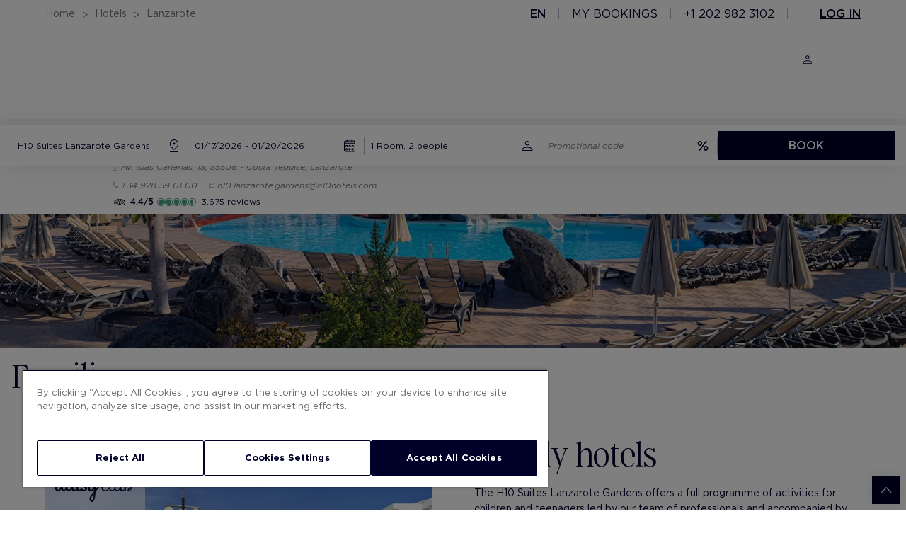

--- FILE ---
content_type: text/html; charset=utf-8
request_url: https://www.h10hotels.com/en/lanzarote-hotels/h10-suites-lanzarote-gardens/familias
body_size: 77004
content:
<!DOCTYPE html><html dir="ltr" lang="en-US" data-critters-container><head>
  <meta charset="utf-8">
  <title>H10 Suites Lanzarote Gardens | Hotel in Lanzarote | Daisy Club: Activities for children</title>
  <base href="/">
  <meta name="viewport" content="width=device-width, initial-scale=1.0, maximum-scale=1, user-scalable=no">
  <link rel="stylesheet" href="https://pro-static.h10hotels.com/templates/bs-datepicker.css" id="https://pro-static.h10hotels.com/templates/bs-datepicker.css_style" type="text/css"><link rel="icon" type="image/x-icon" href="assets/favicons/H10.ico">
  <link href="https://pro-static.h10hotels.com/templates/H10/css/style.css" rel="stylesheet">
  <link rel="preconnect" href="https://fonts.gstatic.com">
  <style>@font-face{font-family:'Roboto';font-style:normal;font-weight:300;font-stretch:100%;font-display:swap;src:url(https://fonts.gstatic.com/s/roboto/v50/KFO7CnqEu92Fr1ME7kSn66aGLdTylUAMa3GUBGEe.woff2) format('woff2');unicode-range:U+0460-052F, U+1C80-1C8A, U+20B4, U+2DE0-2DFF, U+A640-A69F, U+FE2E-FE2F;}@font-face{font-family:'Roboto';font-style:normal;font-weight:300;font-stretch:100%;font-display:swap;src:url(https://fonts.gstatic.com/s/roboto/v50/KFO7CnqEu92Fr1ME7kSn66aGLdTylUAMa3iUBGEe.woff2) format('woff2');unicode-range:U+0301, U+0400-045F, U+0490-0491, U+04B0-04B1, U+2116;}@font-face{font-family:'Roboto';font-style:normal;font-weight:300;font-stretch:100%;font-display:swap;src:url(https://fonts.gstatic.com/s/roboto/v50/KFO7CnqEu92Fr1ME7kSn66aGLdTylUAMa3CUBGEe.woff2) format('woff2');unicode-range:U+1F00-1FFF;}@font-face{font-family:'Roboto';font-style:normal;font-weight:300;font-stretch:100%;font-display:swap;src:url(https://fonts.gstatic.com/s/roboto/v50/KFO7CnqEu92Fr1ME7kSn66aGLdTylUAMa3-UBGEe.woff2) format('woff2');unicode-range:U+0370-0377, U+037A-037F, U+0384-038A, U+038C, U+038E-03A1, U+03A3-03FF;}@font-face{font-family:'Roboto';font-style:normal;font-weight:300;font-stretch:100%;font-display:swap;src:url(https://fonts.gstatic.com/s/roboto/v50/KFO7CnqEu92Fr1ME7kSn66aGLdTylUAMawCUBGEe.woff2) format('woff2');unicode-range:U+0302-0303, U+0305, U+0307-0308, U+0310, U+0312, U+0315, U+031A, U+0326-0327, U+032C, U+032F-0330, U+0332-0333, U+0338, U+033A, U+0346, U+034D, U+0391-03A1, U+03A3-03A9, U+03B1-03C9, U+03D1, U+03D5-03D6, U+03F0-03F1, U+03F4-03F5, U+2016-2017, U+2034-2038, U+203C, U+2040, U+2043, U+2047, U+2050, U+2057, U+205F, U+2070-2071, U+2074-208E, U+2090-209C, U+20D0-20DC, U+20E1, U+20E5-20EF, U+2100-2112, U+2114-2115, U+2117-2121, U+2123-214F, U+2190, U+2192, U+2194-21AE, U+21B0-21E5, U+21F1-21F2, U+21F4-2211, U+2213-2214, U+2216-22FF, U+2308-230B, U+2310, U+2319, U+231C-2321, U+2336-237A, U+237C, U+2395, U+239B-23B7, U+23D0, U+23DC-23E1, U+2474-2475, U+25AF, U+25B3, U+25B7, U+25BD, U+25C1, U+25CA, U+25CC, U+25FB, U+266D-266F, U+27C0-27FF, U+2900-2AFF, U+2B0E-2B11, U+2B30-2B4C, U+2BFE, U+3030, U+FF5B, U+FF5D, U+1D400-1D7FF, U+1EE00-1EEFF;}@font-face{font-family:'Roboto';font-style:normal;font-weight:300;font-stretch:100%;font-display:swap;src:url(https://fonts.gstatic.com/s/roboto/v50/KFO7CnqEu92Fr1ME7kSn66aGLdTylUAMaxKUBGEe.woff2) format('woff2');unicode-range:U+0001-000C, U+000E-001F, U+007F-009F, U+20DD-20E0, U+20E2-20E4, U+2150-218F, U+2190, U+2192, U+2194-2199, U+21AF, U+21E6-21F0, U+21F3, U+2218-2219, U+2299, U+22C4-22C6, U+2300-243F, U+2440-244A, U+2460-24FF, U+25A0-27BF, U+2800-28FF, U+2921-2922, U+2981, U+29BF, U+29EB, U+2B00-2BFF, U+4DC0-4DFF, U+FFF9-FFFB, U+10140-1018E, U+10190-1019C, U+101A0, U+101D0-101FD, U+102E0-102FB, U+10E60-10E7E, U+1D2C0-1D2D3, U+1D2E0-1D37F, U+1F000-1F0FF, U+1F100-1F1AD, U+1F1E6-1F1FF, U+1F30D-1F30F, U+1F315, U+1F31C, U+1F31E, U+1F320-1F32C, U+1F336, U+1F378, U+1F37D, U+1F382, U+1F393-1F39F, U+1F3A7-1F3A8, U+1F3AC-1F3AF, U+1F3C2, U+1F3C4-1F3C6, U+1F3CA-1F3CE, U+1F3D4-1F3E0, U+1F3ED, U+1F3F1-1F3F3, U+1F3F5-1F3F7, U+1F408, U+1F415, U+1F41F, U+1F426, U+1F43F, U+1F441-1F442, U+1F444, U+1F446-1F449, U+1F44C-1F44E, U+1F453, U+1F46A, U+1F47D, U+1F4A3, U+1F4B0, U+1F4B3, U+1F4B9, U+1F4BB, U+1F4BF, U+1F4C8-1F4CB, U+1F4D6, U+1F4DA, U+1F4DF, U+1F4E3-1F4E6, U+1F4EA-1F4ED, U+1F4F7, U+1F4F9-1F4FB, U+1F4FD-1F4FE, U+1F503, U+1F507-1F50B, U+1F50D, U+1F512-1F513, U+1F53E-1F54A, U+1F54F-1F5FA, U+1F610, U+1F650-1F67F, U+1F687, U+1F68D, U+1F691, U+1F694, U+1F698, U+1F6AD, U+1F6B2, U+1F6B9-1F6BA, U+1F6BC, U+1F6C6-1F6CF, U+1F6D3-1F6D7, U+1F6E0-1F6EA, U+1F6F0-1F6F3, U+1F6F7-1F6FC, U+1F700-1F7FF, U+1F800-1F80B, U+1F810-1F847, U+1F850-1F859, U+1F860-1F887, U+1F890-1F8AD, U+1F8B0-1F8BB, U+1F8C0-1F8C1, U+1F900-1F90B, U+1F93B, U+1F946, U+1F984, U+1F996, U+1F9E9, U+1FA00-1FA6F, U+1FA70-1FA7C, U+1FA80-1FA89, U+1FA8F-1FAC6, U+1FACE-1FADC, U+1FADF-1FAE9, U+1FAF0-1FAF8, U+1FB00-1FBFF;}@font-face{font-family:'Roboto';font-style:normal;font-weight:300;font-stretch:100%;font-display:swap;src:url(https://fonts.gstatic.com/s/roboto/v50/KFO7CnqEu92Fr1ME7kSn66aGLdTylUAMa3OUBGEe.woff2) format('woff2');unicode-range:U+0102-0103, U+0110-0111, U+0128-0129, U+0168-0169, U+01A0-01A1, U+01AF-01B0, U+0300-0301, U+0303-0304, U+0308-0309, U+0323, U+0329, U+1EA0-1EF9, U+20AB;}@font-face{font-family:'Roboto';font-style:normal;font-weight:300;font-stretch:100%;font-display:swap;src:url(https://fonts.gstatic.com/s/roboto/v50/KFO7CnqEu92Fr1ME7kSn66aGLdTylUAMa3KUBGEe.woff2) format('woff2');unicode-range:U+0100-02BA, U+02BD-02C5, U+02C7-02CC, U+02CE-02D7, U+02DD-02FF, U+0304, U+0308, U+0329, U+1D00-1DBF, U+1E00-1E9F, U+1EF2-1EFF, U+2020, U+20A0-20AB, U+20AD-20C0, U+2113, U+2C60-2C7F, U+A720-A7FF;}@font-face{font-family:'Roboto';font-style:normal;font-weight:300;font-stretch:100%;font-display:swap;src:url(https://fonts.gstatic.com/s/roboto/v50/KFO7CnqEu92Fr1ME7kSn66aGLdTylUAMa3yUBA.woff2) format('woff2');unicode-range:U+0000-00FF, U+0131, U+0152-0153, U+02BB-02BC, U+02C6, U+02DA, U+02DC, U+0304, U+0308, U+0329, U+2000-206F, U+20AC, U+2122, U+2191, U+2193, U+2212, U+2215, U+FEFF, U+FFFD;}@font-face{font-family:'Roboto';font-style:normal;font-weight:400;font-stretch:100%;font-display:swap;src:url(https://fonts.gstatic.com/s/roboto/v50/KFO7CnqEu92Fr1ME7kSn66aGLdTylUAMa3GUBGEe.woff2) format('woff2');unicode-range:U+0460-052F, U+1C80-1C8A, U+20B4, U+2DE0-2DFF, U+A640-A69F, U+FE2E-FE2F;}@font-face{font-family:'Roboto';font-style:normal;font-weight:400;font-stretch:100%;font-display:swap;src:url(https://fonts.gstatic.com/s/roboto/v50/KFO7CnqEu92Fr1ME7kSn66aGLdTylUAMa3iUBGEe.woff2) format('woff2');unicode-range:U+0301, U+0400-045F, U+0490-0491, U+04B0-04B1, U+2116;}@font-face{font-family:'Roboto';font-style:normal;font-weight:400;font-stretch:100%;font-display:swap;src:url(https://fonts.gstatic.com/s/roboto/v50/KFO7CnqEu92Fr1ME7kSn66aGLdTylUAMa3CUBGEe.woff2) format('woff2');unicode-range:U+1F00-1FFF;}@font-face{font-family:'Roboto';font-style:normal;font-weight:400;font-stretch:100%;font-display:swap;src:url(https://fonts.gstatic.com/s/roboto/v50/KFO7CnqEu92Fr1ME7kSn66aGLdTylUAMa3-UBGEe.woff2) format('woff2');unicode-range:U+0370-0377, U+037A-037F, U+0384-038A, U+038C, U+038E-03A1, U+03A3-03FF;}@font-face{font-family:'Roboto';font-style:normal;font-weight:400;font-stretch:100%;font-display:swap;src:url(https://fonts.gstatic.com/s/roboto/v50/KFO7CnqEu92Fr1ME7kSn66aGLdTylUAMawCUBGEe.woff2) format('woff2');unicode-range:U+0302-0303, U+0305, U+0307-0308, U+0310, U+0312, U+0315, U+031A, U+0326-0327, U+032C, U+032F-0330, U+0332-0333, U+0338, U+033A, U+0346, U+034D, U+0391-03A1, U+03A3-03A9, U+03B1-03C9, U+03D1, U+03D5-03D6, U+03F0-03F1, U+03F4-03F5, U+2016-2017, U+2034-2038, U+203C, U+2040, U+2043, U+2047, U+2050, U+2057, U+205F, U+2070-2071, U+2074-208E, U+2090-209C, U+20D0-20DC, U+20E1, U+20E5-20EF, U+2100-2112, U+2114-2115, U+2117-2121, U+2123-214F, U+2190, U+2192, U+2194-21AE, U+21B0-21E5, U+21F1-21F2, U+21F4-2211, U+2213-2214, U+2216-22FF, U+2308-230B, U+2310, U+2319, U+231C-2321, U+2336-237A, U+237C, U+2395, U+239B-23B7, U+23D0, U+23DC-23E1, U+2474-2475, U+25AF, U+25B3, U+25B7, U+25BD, U+25C1, U+25CA, U+25CC, U+25FB, U+266D-266F, U+27C0-27FF, U+2900-2AFF, U+2B0E-2B11, U+2B30-2B4C, U+2BFE, U+3030, U+FF5B, U+FF5D, U+1D400-1D7FF, U+1EE00-1EEFF;}@font-face{font-family:'Roboto';font-style:normal;font-weight:400;font-stretch:100%;font-display:swap;src:url(https://fonts.gstatic.com/s/roboto/v50/KFO7CnqEu92Fr1ME7kSn66aGLdTylUAMaxKUBGEe.woff2) format('woff2');unicode-range:U+0001-000C, U+000E-001F, U+007F-009F, U+20DD-20E0, U+20E2-20E4, U+2150-218F, U+2190, U+2192, U+2194-2199, U+21AF, U+21E6-21F0, U+21F3, U+2218-2219, U+2299, U+22C4-22C6, U+2300-243F, U+2440-244A, U+2460-24FF, U+25A0-27BF, U+2800-28FF, U+2921-2922, U+2981, U+29BF, U+29EB, U+2B00-2BFF, U+4DC0-4DFF, U+FFF9-FFFB, U+10140-1018E, U+10190-1019C, U+101A0, U+101D0-101FD, U+102E0-102FB, U+10E60-10E7E, U+1D2C0-1D2D3, U+1D2E0-1D37F, U+1F000-1F0FF, U+1F100-1F1AD, U+1F1E6-1F1FF, U+1F30D-1F30F, U+1F315, U+1F31C, U+1F31E, U+1F320-1F32C, U+1F336, U+1F378, U+1F37D, U+1F382, U+1F393-1F39F, U+1F3A7-1F3A8, U+1F3AC-1F3AF, U+1F3C2, U+1F3C4-1F3C6, U+1F3CA-1F3CE, U+1F3D4-1F3E0, U+1F3ED, U+1F3F1-1F3F3, U+1F3F5-1F3F7, U+1F408, U+1F415, U+1F41F, U+1F426, U+1F43F, U+1F441-1F442, U+1F444, U+1F446-1F449, U+1F44C-1F44E, U+1F453, U+1F46A, U+1F47D, U+1F4A3, U+1F4B0, U+1F4B3, U+1F4B9, U+1F4BB, U+1F4BF, U+1F4C8-1F4CB, U+1F4D6, U+1F4DA, U+1F4DF, U+1F4E3-1F4E6, U+1F4EA-1F4ED, U+1F4F7, U+1F4F9-1F4FB, U+1F4FD-1F4FE, U+1F503, U+1F507-1F50B, U+1F50D, U+1F512-1F513, U+1F53E-1F54A, U+1F54F-1F5FA, U+1F610, U+1F650-1F67F, U+1F687, U+1F68D, U+1F691, U+1F694, U+1F698, U+1F6AD, U+1F6B2, U+1F6B9-1F6BA, U+1F6BC, U+1F6C6-1F6CF, U+1F6D3-1F6D7, U+1F6E0-1F6EA, U+1F6F0-1F6F3, U+1F6F7-1F6FC, U+1F700-1F7FF, U+1F800-1F80B, U+1F810-1F847, U+1F850-1F859, U+1F860-1F887, U+1F890-1F8AD, U+1F8B0-1F8BB, U+1F8C0-1F8C1, U+1F900-1F90B, U+1F93B, U+1F946, U+1F984, U+1F996, U+1F9E9, U+1FA00-1FA6F, U+1FA70-1FA7C, U+1FA80-1FA89, U+1FA8F-1FAC6, U+1FACE-1FADC, U+1FADF-1FAE9, U+1FAF0-1FAF8, U+1FB00-1FBFF;}@font-face{font-family:'Roboto';font-style:normal;font-weight:400;font-stretch:100%;font-display:swap;src:url(https://fonts.gstatic.com/s/roboto/v50/KFO7CnqEu92Fr1ME7kSn66aGLdTylUAMa3OUBGEe.woff2) format('woff2');unicode-range:U+0102-0103, U+0110-0111, U+0128-0129, U+0168-0169, U+01A0-01A1, U+01AF-01B0, U+0300-0301, U+0303-0304, U+0308-0309, U+0323, U+0329, U+1EA0-1EF9, U+20AB;}@font-face{font-family:'Roboto';font-style:normal;font-weight:400;font-stretch:100%;font-display:swap;src:url(https://fonts.gstatic.com/s/roboto/v50/KFO7CnqEu92Fr1ME7kSn66aGLdTylUAMa3KUBGEe.woff2) format('woff2');unicode-range:U+0100-02BA, U+02BD-02C5, U+02C7-02CC, U+02CE-02D7, U+02DD-02FF, U+0304, U+0308, U+0329, U+1D00-1DBF, U+1E00-1E9F, U+1EF2-1EFF, U+2020, U+20A0-20AB, U+20AD-20C0, U+2113, U+2C60-2C7F, U+A720-A7FF;}@font-face{font-family:'Roboto';font-style:normal;font-weight:400;font-stretch:100%;font-display:swap;src:url(https://fonts.gstatic.com/s/roboto/v50/KFO7CnqEu92Fr1ME7kSn66aGLdTylUAMa3yUBA.woff2) format('woff2');unicode-range:U+0000-00FF, U+0131, U+0152-0153, U+02BB-02BC, U+02C6, U+02DA, U+02DC, U+0304, U+0308, U+0329, U+2000-206F, U+20AC, U+2122, U+2191, U+2193, U+2212, U+2215, U+FEFF, U+FFFD;}@font-face{font-family:'Roboto';font-style:normal;font-weight:500;font-stretch:100%;font-display:swap;src:url(https://fonts.gstatic.com/s/roboto/v50/KFO7CnqEu92Fr1ME7kSn66aGLdTylUAMa3GUBGEe.woff2) format('woff2');unicode-range:U+0460-052F, U+1C80-1C8A, U+20B4, U+2DE0-2DFF, U+A640-A69F, U+FE2E-FE2F;}@font-face{font-family:'Roboto';font-style:normal;font-weight:500;font-stretch:100%;font-display:swap;src:url(https://fonts.gstatic.com/s/roboto/v50/KFO7CnqEu92Fr1ME7kSn66aGLdTylUAMa3iUBGEe.woff2) format('woff2');unicode-range:U+0301, U+0400-045F, U+0490-0491, U+04B0-04B1, U+2116;}@font-face{font-family:'Roboto';font-style:normal;font-weight:500;font-stretch:100%;font-display:swap;src:url(https://fonts.gstatic.com/s/roboto/v50/KFO7CnqEu92Fr1ME7kSn66aGLdTylUAMa3CUBGEe.woff2) format('woff2');unicode-range:U+1F00-1FFF;}@font-face{font-family:'Roboto';font-style:normal;font-weight:500;font-stretch:100%;font-display:swap;src:url(https://fonts.gstatic.com/s/roboto/v50/KFO7CnqEu92Fr1ME7kSn66aGLdTylUAMa3-UBGEe.woff2) format('woff2');unicode-range:U+0370-0377, U+037A-037F, U+0384-038A, U+038C, U+038E-03A1, U+03A3-03FF;}@font-face{font-family:'Roboto';font-style:normal;font-weight:500;font-stretch:100%;font-display:swap;src:url(https://fonts.gstatic.com/s/roboto/v50/KFO7CnqEu92Fr1ME7kSn66aGLdTylUAMawCUBGEe.woff2) format('woff2');unicode-range:U+0302-0303, U+0305, U+0307-0308, U+0310, U+0312, U+0315, U+031A, U+0326-0327, U+032C, U+032F-0330, U+0332-0333, U+0338, U+033A, U+0346, U+034D, U+0391-03A1, U+03A3-03A9, U+03B1-03C9, U+03D1, U+03D5-03D6, U+03F0-03F1, U+03F4-03F5, U+2016-2017, U+2034-2038, U+203C, U+2040, U+2043, U+2047, U+2050, U+2057, U+205F, U+2070-2071, U+2074-208E, U+2090-209C, U+20D0-20DC, U+20E1, U+20E5-20EF, U+2100-2112, U+2114-2115, U+2117-2121, U+2123-214F, U+2190, U+2192, U+2194-21AE, U+21B0-21E5, U+21F1-21F2, U+21F4-2211, U+2213-2214, U+2216-22FF, U+2308-230B, U+2310, U+2319, U+231C-2321, U+2336-237A, U+237C, U+2395, U+239B-23B7, U+23D0, U+23DC-23E1, U+2474-2475, U+25AF, U+25B3, U+25B7, U+25BD, U+25C1, U+25CA, U+25CC, U+25FB, U+266D-266F, U+27C0-27FF, U+2900-2AFF, U+2B0E-2B11, U+2B30-2B4C, U+2BFE, U+3030, U+FF5B, U+FF5D, U+1D400-1D7FF, U+1EE00-1EEFF;}@font-face{font-family:'Roboto';font-style:normal;font-weight:500;font-stretch:100%;font-display:swap;src:url(https://fonts.gstatic.com/s/roboto/v50/KFO7CnqEu92Fr1ME7kSn66aGLdTylUAMaxKUBGEe.woff2) format('woff2');unicode-range:U+0001-000C, U+000E-001F, U+007F-009F, U+20DD-20E0, U+20E2-20E4, U+2150-218F, U+2190, U+2192, U+2194-2199, U+21AF, U+21E6-21F0, U+21F3, U+2218-2219, U+2299, U+22C4-22C6, U+2300-243F, U+2440-244A, U+2460-24FF, U+25A0-27BF, U+2800-28FF, U+2921-2922, U+2981, U+29BF, U+29EB, U+2B00-2BFF, U+4DC0-4DFF, U+FFF9-FFFB, U+10140-1018E, U+10190-1019C, U+101A0, U+101D0-101FD, U+102E0-102FB, U+10E60-10E7E, U+1D2C0-1D2D3, U+1D2E0-1D37F, U+1F000-1F0FF, U+1F100-1F1AD, U+1F1E6-1F1FF, U+1F30D-1F30F, U+1F315, U+1F31C, U+1F31E, U+1F320-1F32C, U+1F336, U+1F378, U+1F37D, U+1F382, U+1F393-1F39F, U+1F3A7-1F3A8, U+1F3AC-1F3AF, U+1F3C2, U+1F3C4-1F3C6, U+1F3CA-1F3CE, U+1F3D4-1F3E0, U+1F3ED, U+1F3F1-1F3F3, U+1F3F5-1F3F7, U+1F408, U+1F415, U+1F41F, U+1F426, U+1F43F, U+1F441-1F442, U+1F444, U+1F446-1F449, U+1F44C-1F44E, U+1F453, U+1F46A, U+1F47D, U+1F4A3, U+1F4B0, U+1F4B3, U+1F4B9, U+1F4BB, U+1F4BF, U+1F4C8-1F4CB, U+1F4D6, U+1F4DA, U+1F4DF, U+1F4E3-1F4E6, U+1F4EA-1F4ED, U+1F4F7, U+1F4F9-1F4FB, U+1F4FD-1F4FE, U+1F503, U+1F507-1F50B, U+1F50D, U+1F512-1F513, U+1F53E-1F54A, U+1F54F-1F5FA, U+1F610, U+1F650-1F67F, U+1F687, U+1F68D, U+1F691, U+1F694, U+1F698, U+1F6AD, U+1F6B2, U+1F6B9-1F6BA, U+1F6BC, U+1F6C6-1F6CF, U+1F6D3-1F6D7, U+1F6E0-1F6EA, U+1F6F0-1F6F3, U+1F6F7-1F6FC, U+1F700-1F7FF, U+1F800-1F80B, U+1F810-1F847, U+1F850-1F859, U+1F860-1F887, U+1F890-1F8AD, U+1F8B0-1F8BB, U+1F8C0-1F8C1, U+1F900-1F90B, U+1F93B, U+1F946, U+1F984, U+1F996, U+1F9E9, U+1FA00-1FA6F, U+1FA70-1FA7C, U+1FA80-1FA89, U+1FA8F-1FAC6, U+1FACE-1FADC, U+1FADF-1FAE9, U+1FAF0-1FAF8, U+1FB00-1FBFF;}@font-face{font-family:'Roboto';font-style:normal;font-weight:500;font-stretch:100%;font-display:swap;src:url(https://fonts.gstatic.com/s/roboto/v50/KFO7CnqEu92Fr1ME7kSn66aGLdTylUAMa3OUBGEe.woff2) format('woff2');unicode-range:U+0102-0103, U+0110-0111, U+0128-0129, U+0168-0169, U+01A0-01A1, U+01AF-01B0, U+0300-0301, U+0303-0304, U+0308-0309, U+0323, U+0329, U+1EA0-1EF9, U+20AB;}@font-face{font-family:'Roboto';font-style:normal;font-weight:500;font-stretch:100%;font-display:swap;src:url(https://fonts.gstatic.com/s/roboto/v50/KFO7CnqEu92Fr1ME7kSn66aGLdTylUAMa3KUBGEe.woff2) format('woff2');unicode-range:U+0100-02BA, U+02BD-02C5, U+02C7-02CC, U+02CE-02D7, U+02DD-02FF, U+0304, U+0308, U+0329, U+1D00-1DBF, U+1E00-1E9F, U+1EF2-1EFF, U+2020, U+20A0-20AB, U+20AD-20C0, U+2113, U+2C60-2C7F, U+A720-A7FF;}@font-face{font-family:'Roboto';font-style:normal;font-weight:500;font-stretch:100%;font-display:swap;src:url(https://fonts.gstatic.com/s/roboto/v50/KFO7CnqEu92Fr1ME7kSn66aGLdTylUAMa3yUBA.woff2) format('woff2');unicode-range:U+0000-00FF, U+0131, U+0152-0153, U+02BB-02BC, U+02C6, U+02DA, U+02DC, U+0304, U+0308, U+0329, U+2000-206F, U+20AC, U+2122, U+2191, U+2193, U+2212, U+2215, U+FEFF, U+FFFD;}</style>
  <style>@font-face{font-family:'Material Icons';font-style:normal;font-weight:400;src:url(https://fonts.gstatic.com/s/materialicons/v145/flUhRq6tzZclQEJ-Vdg-IuiaDsNc.woff2) format('woff2');}.material-icons{font-family:'Material Icons';font-weight:normal;font-style:normal;font-size:24px;line-height:1;letter-spacing:normal;text-transform:none;display:inline-block;white-space:nowrap;word-wrap:normal;direction:ltr;-webkit-font-feature-settings:'liga';-webkit-font-smoothing:antialiased;}</style>
  <!-- Google Tag Manager -->
  <script>
(function (w, d, s, l, i) {
      w[l] = w[l] || []; w[l].push({
        'gtm.start':
          new Date().getTime(), event: 'gtm.js'
      }); var f = d.getElementsByTagName(s)[0],
        j = d.createElement(s), dl = l != 'dataLayer' ? '&l=' + l : ''; j.async = true; j.src =
          'https://www.googletagmanager.com/gtm.js?id=' + i + dl; f.parentNode.insertBefore(j, f);
    })(window, document, 'script', 'dataLayer', 'GTM-KSF5RGBR');</script>
  <!-- End Google Tag Manager -->
<style>:root{--adyen-sdk-text-body-font-size: .81em;--adyen-sdk-text-caption-font-size: .81em;--adyen-sdk-text-title-font-size: 1em;--adyen-sdk-text-subtitle-font-size: 1.1em}
</style><link rel="stylesheet" href="styles-HBBL7OZ7.css" media="print" onload="this.media='all'"><noscript><link rel="stylesheet" href="styles-HBBL7OZ7.css"></noscript><script type="text/javascript" id="lazy-script-queueit" src="//static.queue-it.net/script/queueclient.min.js"></script><script type="text/javascript" id="lazy-script-queueitconfig" src="//static.queue-it.net/script/queueconfigloader.min.js" data-queueit-intercept="true" data-queueit-c="h10hotels"></script><script type="module" id="lazy-script-callmeback" src="https://callmeback.api4.thorbooking.com/script"></script><style ng-app-id="ng">@media (max-width: 430px){.mobile-menu-open[_ngcontent-ng-c2170313246]{display:block}}</style><style ng-app-id="ng">.input-numero.required[_ngcontent-ng-c489328633]{color:transparent!important}.contador.required[_ngcontent-ng-c489328633]{border-bottom:3px solid!important;border-color:#c23d3d!important}.contador-mobile[_ngcontent-ng-c489328633]{display:-webkit-inline-box!important}a[_ngcontent-ng-c489328633]{cursor:pointer}.c7__container[_ngcontent-ng-c489328633]   .form-holder[_ngcontent-ng-c489328633]   .form[_ngcontent-ng-c489328633]   .form-item[_ngcontent-ng-c489328633]   input.input[_ngcontent-ng-c489328633] + .show-open-opciones-holder[_ngcontent-ng-c489328633]   .habitaciones[_ngcontent-ng-c489328633]   .habitacion[_ngcontent-ng-c489328633]   .contador-holder[_ngcontent-ng-c489328633]{max-width:110px;display:inline-block;margin-right:46px;margin-bottom:30px}@media (max-width: 1024px){.buscar-btn[_ngcontent-ng-c489328633]{display:none}.buscar-btn-mobile[_ngcontent-ng-c489328633]{display:block}}@media (min-width: 1024px){.buscar-btn[_ngcontent-ng-c489328633]{display:inline-block}.buscar-btn-mobile[_ngcontent-ng-c489328633]{display:none}  .search-calendar .bs-datepicker-head{width:320px!important}}@media (max-width: 946px){  .search-calendar .bs-datepicker,   .price-calendar .bs-datepicker{margin-top:-20px!important}  .search-calendar .bs-datepicker-container,   .price-calendar .bs-datepicker-container{width:100vw!important;padding:0!important;height:calc(100vh - 56px);margin-left:-8px}  .search-calendar .bs-media-container,   .price-calendar .bs-media-container{display:block!important}  .search-calendar .bs-datepicker-head button.current,   .price-calendar .bs-datepicker-head button.current{padding:0!important}  .search-calendar .bs-datepicker-head button.current.ng-star-inserted,   .price-calendar .bs-datepicker-head button.current.ng-star-inserted{margin-left:35vw}  .search-calendar .bs-datepicker-head button.next,   .price-calendar .bs-datepicker-head button.next{float:right!important}}@media (max-width: 768px){  .search-calendar .bs-datepicker,   .price-calendar .bs-datepicker{margin-top:-20px!important}  .search-calendar .bs-datepicker-head button.current,   .price-calendar .bs-datepicker-head button.current{padding:0!important}  .search-calendar .bs-datepicker-head button.current.ng-star-inserted,   .price-calendar .bs-datepicker-head button.current.ng-star-inserted{margin-left:35vw}}@media (max-width: 430px){  .search-calendar .bs-datepicker-head button.current.ng-star-inserted,   .price-calendar .bs-datepicker-head button.current.ng-star-inserted{margin-left:20vw}}@media (max-width: 360px){  .search-calendar .bs-datepicker-head,   .price-calendar .bs-datepicker-head{height:40px}  .search-calendar .bs-datepicker-body,   .price-calendar .bs-datepicker-body{min-height:190px!important}}  .c7__container.fix-position-top-bottom .form-holder .form .form-item .show-open-hotel-destino-2-holder{top:-374px!important}.no-margin[_ngcontent-ng-c489328633]{margin-top:0}.btn-buscar[disabled][_ngcontent-ng-c489328633]{background-color:#757575!important;border:1px solid hsl(0,0%,46%)!important;cursor:pointer!important;color:#fff!important;width:auto!important;padding:10px 16px!important;display:inline-block!important;font-family:Gotham!important;font-weight:350!important;font-size:1.6rem!important;line-height:19px!important;text-align:center!important;text-transform:uppercase!important;-webkit-transition:all .3s ease!important;-moz-transition:all .3s ease!important;-ms-transition:all .3s ease!important;-o-transition:all .3s ease!important;width:100%!important;cursor:default!important}.custom-margin-top[_ngcontent-ng-c489328633]{margin-top:0!important}</style><style ng-app-id="ng">.no-margin-top[_ngcontent-ng-c1593184595]{margin-top:0!important}@media (min-width: 739px){.separator-line-list__item[_ngcontent-ng-c1593184595]:not(:last-child):after{padding-right:3rem!important}}</style><style ng-app-id="ng">.resize-label-booking[_ngcontent-ng-c1697619076]{font-size:12px!important;color:#000029!important}.mt-label-booking[_ngcontent-ng-c1697619076]{margin-top:0!important}</style><link rel="canonical" href="https://www.h10hotels.com/en/lanzarote-hotels/h10-suites-lanzarote-gardens/familias"><link rel="alternate" hreflang="en-us" href="https://www.h10hotels.com/en/lanzarote-hotels/h10-suites-lanzarote-gardens/families"><link rel="alternate" hreflang="de-de" href="https://www.h10hotels.com/de/hotels-lanzarote/h10-suites-lanzarote-gardens/familien"><link rel="alternate" hreflang="es-es" href="https://www.h10hotels.com/es/hoteles-lanzarote/h10-suites-lanzarote-gardens/familias"><link rel="alternate" hreflang="ca-es" href="https://www.h10hotels.com/ca/hotels-lanzarote/h10-suites-lanzarote-gardens/families"><link rel="alternate" hreflang="it-it" href="https://www.h10hotels.com/it/hotel-lanzarote/h10-suites-lanzarote-gardens/famiglie"><link rel="alternate" hreflang="fr-fr" href="https://www.h10hotels.com/fr/hotels-lanzarote/h10-suites-lanzarote-gardens/familles"><link rel="alternate" hreflang="pt-pt" href="https://www.h10hotels.com/pt/hoteis-lanzarote/h10-suites-lanzarote-gardens/familias"><link rel="alternate" hreflang="x-default" href="https://www.h10hotels.com/en/lanzarote-hotels/h10-suites-lanzarote-gardens/families"><meta name="keywords" content="H10 Hotels, H10 Suites Lanzarote Gardens"><meta name="description" content="Enjoy family fun at the Daisy Club with children's facilities and activities of the H10 Suites Lanzarote Gardens | H10 Hotels"><meta name="robots" content="index, follow"><style ng-app-id="ng">a[_ngcontent-ng-c4152536730]{cursor:pointer;font-family:Gotham;font-weight:350;color:#000029;font-size:14px;line-height:24px;text-decoration:underline;padding-right:18px;background-repeat:no-repeat;background-size:12px 7px;background-position:right center;-webkit-transition:all .3s ease;-moz-transition:all .3s ease;-ms-transition:all .3s ease;-o-transition:all .3s ease}div[_ngcontent-ng-c4152536730]{display:block;width:100%;padding:5px;margin:0 0 .5rem}p[_ngcontent-ng-c4152536730]{margin:0 0 4px}.show-less[_ngcontent-ng-c4152536730]{text-overflow:ellipsis;overflow:hidden;display:-webkit-box;-webkit-box-orient:vertical}</style></head>

<body>
  <!-- Google Tag Manager (noscript) -->
  <noscript><iframe src="https://www.googletagmanager.com/ns.html?id=GTM-KSF5RGBR" height="0" width="0" style="display:none;visibility:hidden"></iframe></noscript>
  <!-- End Google Tag Manager (noscript) -->
  <iframe id="challenge" src="/api/bot_management_challenge_trigger" style="position: absolute; left: -1px; top: -1px; width: 1px; height: 1px; border: none; display: none;"></iframe>
  <app-root ng-version="18.1.2" ng-server-context="ssr"><div style="transition: 0.5s; opacity: 0;"><router-outlet></router-outlet><app-hotel><div class="c2-c3__container ficha-galeria"><section class="c2-c3__container"><app-general-header _nghost-ng-c2170313246><div _ngcontent-ng-c2170313246 class="ficha-hotel-integracion"><nav _ngcontent-ng-c2170313246 class="topbar-main"><div _ngcontent-ng-c2170313246 class="topbar-main__container-left"><a _ngcontent-ng-c2170313246 class="menu-icon__mobile-click"><img _ngcontent-ng-c2170313246 class="menu-icon__mobile" src="https://pro-static.h10hotels.com/templates/H10/src/icons/menu-white.svg"><img _ngcontent-ng-c2170313246 class="menu-icon__mobile" src="https://pro-static.h10hotels.com/templates/H10/src/icons/menu-close.svg"></a><a _ngcontent-ng-c2170313246 href="/en"><img _ngcontent-ng-c2170313246 class="logo__mobile" src="https://pro-static.h10hotels.com/templates/H10/src/logos/logo-main.svg"></a></div><div _ngcontent-ng-c2170313246 class="topbar-main__container-right"><div _ngcontent-ng-c2170313246 class="container-right__mobile"><button _ngcontent-ng-c2170313246 type="button" class="btn-mob-lang upper-case">en</button><img _ngcontent-ng-c2170313246 class="header__icon-mobile contactanos" src="https://pro-static.h10hotels.com/templates/H10/src/icons/call_-white.svg"><img _ngcontent-ng-c2170313246 class="header__icon-mobile login" src="https://pro-static.h10hotels.com/templates/H10/src/icons/person_-white.svg"></div><div _ngcontent-ng-c2170313246 class="container-right__desktop"><app-common-header _ngcontent-ng-c2170313246 _nghost-ng-c1697619076><ul _ngcontent-ng-c1697619076 class="links-top"><li _ngcontent-ng-c1697619076 class="js-dropdown dropdown-onclick dropdown-idioma"><span _ngcontent-ng-c1697619076>EN</span><div _ngcontent-ng-c1697619076 class="topbar-desplegable__mobile-header">LANGUAGE<img _ngcontent-ng-c1697619076 alt="check in icon" class="x__mobile" src="https://pro-static.h10hotels.com/templates/H10/src/icons/x.svg"></div><!----></li><li _ngcontent-ng-c1697619076 class="js-dropdown dropdown-onclick dropdown-reservas"><span _ngcontent-ng-c1697619076 class="link_reservas">MY BOOKINGS</span><div _ngcontent-ng-c1697619076 class="topbar-desplegable__mobile-header">MY BOOKINGS<img _ngcontent-ng-c1697619076 alt="check in icon" class="x__mobile" src="https://pro-static.h10hotels.com/templates/H10/src/icons/x.svg"></div><!----></li><!----><li _ngcontent-ng-c1697619076 class="js-dropdown dropdown-onclick dropdown-telefono"><span _ngcontent-ng-c1697619076></span><div _ngcontent-ng-c1697619076 class="topbar-desplegable__mobile-header">CONTACT US<img _ngcontent-ng-c1697619076 alt="check in icon" class="x__mobile" src="https://pro-static.h10hotels.com/templates/H10/src/icons/x.svg"></div><div _ngcontent-ng-c1697619076 class="topbar-desplegable__mobile-tlf"><a _ngcontent-ng-c1697619076 href="tel:"></a><button _ngcontent-ng-c1697619076 class="main-button">Get a free call</button><!----><hr _ngcontent-ng-c1697619076 class="topbar-desplegable__mobile-hr"></div><!----></li><!----><li _ngcontent-ng-c1697619076 class="js-dropdown dropdown-onclick dropdown-inicio-sesion"><span _ngcontent-ng-c1697619076 class="topbar__links--inicio-sesion"><img _ngcontent-ng-c1697619076 class="personsvg" src="https://pro-static.h10hotels.com/templates/H10/src/icons/person_white.svg"><span _ngcontent-ng-c1697619076 class="link_session">LOG IN</span><!----><!----><!----></span><div _ngcontent-ng-c1697619076 class="topbar-desplegable__mobile-header">LOG IN<img _ngcontent-ng-c1697619076 alt="check in icon" class="x__mobile" src="https://pro-static.h10hotels.com/templates/H10/src/icons/x.svg"></div><!----><!----></li></ul></app-common-header><ul _ngcontent-ng-c2170313246 class="topbar__links-bottom js-topbar__links-bottom"><li _ngcontent-ng-c2170313246 class="dropdown"><span _ngcontent-ng-c2170313246 class="dropdown__toggler">HOTELS</span><!----></li><li _ngcontent-ng-c2170313246 class="dropdown"><span _ngcontent-ng-c2170313246 class="dropdown__toggler">OFFERS</span><!----></li><li _ngcontent-ng-c2170313246><a _ngcontent-ng-c2170313246 href="/en/meetings-incentives-hotels">EVENTS</a></li><li _ngcontent-ng-c2170313246 class="hidden-reservar"><a _ngcontent-ng-c2170313246 href="/en/sustainability">#STAYGREEN</a></li><li _ngcontent-ng-c2170313246><a _ngcontent-ng-c2170313246 target="_blank" href="https://booking.h10hotels.com/en/">FLIGHT + HOTEL</a></li><li _ngcontent-ng-c2170313246><a _ngcontent-ng-c2170313246 target="_blank" href="https://club.h10hotels.com/en">CLUB H10</a></li><li _ngcontent-ng-c2170313246 class="dropdown"><!----><!----></li><li _ngcontent-ng-c2170313246><a _ngcontent-ng-c2170313246 class="btn-reservar">Search</a></li></ul></div></div></nav><!----><div _ngcontent-ng-c2170313246 class="topbar-main-mobile-holder"><!----><!----><!----><!----></div><!----><!----><!----></div><!----><!----><!----><section _ngcontent-ng-c2170313246 class="c2-c3__container"><nav _ngcontent-ng-c2170313246 class="menu-top"><div _ngcontent-ng-c2170313246 class="container-fix"><!----><app-hotel-bread-crumb><div class="breadcrumb-holder"><ul class="breadcrumb"><li><a href="/en">Home</a></li><li><a href="/en/find-your-hotel">Hotels</a></li><li><a href="/en/find-your-hotel?des=Lanzarote">Lanzarote</a></li></ul></div></app-hotel-bread-crumb><!----><!----><div _ngcontent-ng-c2170313246 class="btns-right"><app-common-header _ngcontent-ng-c2170313246 _nghost-ng-c1697619076><ul _ngcontent-ng-c1697619076 class="links-top"><li _ngcontent-ng-c1697619076 class="js-dropdown dropdown-onclick dropdown-idioma"><span _ngcontent-ng-c1697619076>EN</span><div _ngcontent-ng-c1697619076 class="topbar-desplegable__mobile-header">LANGUAGE<img _ngcontent-ng-c1697619076 alt="check in icon" class="x__mobile" src="https://pro-static.h10hotels.com/templates/H10/src/icons/x.svg"></div><!----></li><li _ngcontent-ng-c1697619076 class="js-dropdown dropdown-onclick dropdown-reservas"><span _ngcontent-ng-c1697619076 class="link_reservas">MY BOOKINGS</span><div _ngcontent-ng-c1697619076 class="topbar-desplegable__mobile-header">MY BOOKINGS<img _ngcontent-ng-c1697619076 alt="check in icon" class="x__mobile" src="https://pro-static.h10hotels.com/templates/H10/src/icons/x.svg"></div><!----></li><!----><li _ngcontent-ng-c1697619076 class="js-dropdown dropdown-onclick dropdown-telefono"><span _ngcontent-ng-c1697619076></span><div _ngcontent-ng-c1697619076 class="topbar-desplegable__mobile-header">CONTACT US<img _ngcontent-ng-c1697619076 alt="check in icon" class="x__mobile" src="https://pro-static.h10hotels.com/templates/H10/src/icons/x.svg"></div><div _ngcontent-ng-c1697619076 class="topbar-desplegable__mobile-tlf"><a _ngcontent-ng-c1697619076 href="tel:"></a><button _ngcontent-ng-c1697619076 class="main-button">Get a free call</button><!----><hr _ngcontent-ng-c1697619076 class="topbar-desplegable__mobile-hr"></div><!----></li><!----><li _ngcontent-ng-c1697619076 class="js-dropdown dropdown-onclick dropdown-inicio-sesion"><span _ngcontent-ng-c1697619076 class="topbar__links--inicio-sesion"><img _ngcontent-ng-c1697619076 class="personsvg" src="https://pro-static.h10hotels.com/templates/H10/src/icons/person_white.svg"><span _ngcontent-ng-c1697619076 class="link_session">LOG IN</span><!----><!----><!----></span><div _ngcontent-ng-c1697619076 class="topbar-desplegable__mobile-header">LOG IN<img _ngcontent-ng-c1697619076 alt="check in icon" class="x__mobile" src="https://pro-static.h10hotels.com/templates/H10/src/icons/x.svg"></div><!----><!----></li></ul></app-common-header></div></div></nav><app-hotel-top><div class="hotel-top"><div class="container-fix"><div class="logo-holder"><a href="/en"><img class="logo" src="https://pro-static.h10hotels.com/templates/H10/src/logos/logo-main.svg"></a></div><div class="data-holder"><div class="data"><div class="titulo">H10 Suites Lanzarote Gardens<!----></div><ul class="ratings"><li class="star active selected"></li><li class="star"></li><li class="star"></li><li class="star"></li><!----></ul><!----><!----><!----><div class="labels"><div class="label">All Inclusive</div><div class="label">Family</div><div class="label">Pirate ship for children</div><div class="label">By the sea</div><!----></div></div><div class="direccion">Av. Islas Canarias, 13, 35508 - Costa Teguise, Lanzarote</div><div class="tel-holder"><div class="telefono"><a href="tel:+34 928 59 01 00">+34 928 59 01 00</a></div><div class="email"><a href="mailto:h10.lanzarote.gardens@h10hotels.com">h10.lanzarote.gardens@h10hotels.com</a></div><div class="views-holder"><div class="icons-mobile"><a><img class="ico-ubicacion" src="https://pro-static.h10hotels.com/templates/H10/src/icons/pin_drop_gray.svg"></a><a href="tel:+34 928 59 01 00"><img class="ico-telefono" src="https://pro-static.h10hotels.com/templates/H10/src/icons/call_gray.svg"></a><a href="mailto:h10.lanzarote.gardens@h10hotels.com"><img class="ico-telefono" src="https://pro-static.h10hotels.com/templates/H10/src/icons/mail_gray.svg"></a></div><img class="logo" src="https://pro-static.h10hotels.com/templates/H10/src/logos/trip-advisor.svg"><div class="numero">4.4/5</div><!----><div class="views-holder_"><ul class="views"><li class="view"></li><li class="view"></li><li class="view"></li><li class="view"></li><li class="view half activo"></li><!----></ul><div class="reviews">3,675 reviews</div></div><!----><!----></div></div></div><!----><!----></div></div></app-hotel-top><!----><!----></section><!----></app-general-header><!----><!----></section><section class="c2-c3__container bottom is-hidden"><app-hotel-menu><div class="tabs-holder"><swiper-container slides-per-view="auto" spacebetween="0" navigation="false" threshold="12" slidesoffsetafter="12" breakpoints="{&quot;740&quot;:{&quot;spaceBetween&quot;:8},&quot;1440&quot;:{&quot;spaceBetween&quot;:40}}" init="true" class="tabs-container"><swiper-slide><a class href="/en/lanzarote-hotels/h10-suites-lanzarote-gardens">The Hotel</a></swiper-slide><swiper-slide><a class href="/en/lanzarote-hotels/h10-suites-lanzarote-gardens/rooms">Rooms</a></swiper-slide><swiper-slide><a class href="/en/lanzarote-hotels/h10-suites-lanzarote-gardens/gallery">Gallery</a></swiper-slide><swiper-slide><a class href="/en/lanzarote-hotels/h10-suites-lanzarote-gardens/restaurants">Restaurants</a></swiper-slide><swiper-slide><a class href="/en/lanzarote-hotels/h10-suites-lanzarote-gardens/offers">Offers</a></swiper-slide><!----><swiper-slide><a class href="/en/lanzarote-hotels/h10-suites-lanzarote-gardens/families">Daisy Club</a></swiper-slide><swiper-slide><a class href="/en/lanzarote-hotels/h10-suites-lanzarote-gardens/despacio-spa-centres">Despacio Beauty Centre</a></swiper-slide><!----><!----></swiper-container></div></app-hotel-menu></section></div><div class="c62__container buscador-avanzado is-hidden"><div class="container-fix"><app-search-bar _nghost-ng-c489328633><section _ngcontent-ng-c489328633 class="c7__container fix-top"><div _ngcontent-ng-c489328633 class="form-holder"><div _ngcontent-ng-c489328633 class="mensaje-alerta"><img _ngcontent-ng-c489328633 class="icon" src="https://pro-static.h10hotels.com/templates/H10/src/icons/i.svg"><div _ngcontent-ng-c489328633 class="texto">Sorry, we don't recognise the hotel or destination you have indicated. You can see the list of hotels and destinations by clicking on the icon on the right.</div></div><div _ngcontent-ng-c489328633 class="mensaje-alerta right"><img _ngcontent-ng-c489328633 class="icon" src="https://pro-static.h10hotels.com/templates/H10/src/icons/i.svg"><div _ngcontent-ng-c489328633 class="texto">The maximum age defined for children in this hotel/destination is  years, please make the necessary changes to your search</div></div><div _ngcontent-ng-c489328633 class="mensaje-alerta right"><img _ngcontent-ng-c489328633 class="icon" src="https://pro-static.h10hotels.com/templates/H10/src/icons/i.svg"><div _ngcontent-ng-c489328633 class="texto">Please inform all ages of children</div></div><div _ngcontent-ng-c489328633 class="form"><!----><div _ngcontent-ng-c489328633 class="form-item inputs"><input _ngcontent-ng-c489328633 hoteldestinofilter class="input hotel-destino ng-untouched ng-pristine ng-valid" placeholder="Choose a hotel or destination" value="H10 Suites Lanzarote Gardens"><!----><div _ngcontent-ng-c489328633 class="show-open-hotel-destino-2-holder"><a _ngcontent-ng-c489328633 class="close"></a><div _ngcontent-ng-c489328633 class="content"><div _ngcontent-ng-c489328633 class="ubicacion"><div _ngcontent-ng-c489328633 class="title">LAST SEARCHES</div><div _ngcontent-ng-c489328633 class="items"><!----></div><div _ngcontent-ng-c489328633 class="title">LAST VIEWS</div><div _ngcontent-ng-c489328633 class="items"><!----></div></div><div _ngcontent-ng-c489328633 class="hoteles"><div _ngcontent-ng-c489328633 class="title">Spain</div><div _ngcontent-ng-c489328633 class="items col-2"><div _ngcontent-ng-c489328633 class="item ico-ubicacion"><a _ngcontent-ng-c489328633><span _ngcontent-ng-c489328633 class="texto">Barcelona (15)</span></a></div><div _ngcontent-ng-c489328633 class="item ico-ubicacion"><a _ngcontent-ng-c489328633><span _ngcontent-ng-c489328633 class="texto">Benidorm (1)</span></a></div><div _ngcontent-ng-c489328633 class="item ico-ubicacion"><a _ngcontent-ng-c489328633><span _ngcontent-ng-c489328633 class="texto">Costa del Sol (1)</span></a></div><div _ngcontent-ng-c489328633 class="item ico-ubicacion"><a _ngcontent-ng-c489328633><span _ngcontent-ng-c489328633 class="texto">Cordoba (1)</span></a></div><div _ngcontent-ng-c489328633 class="item ico-ubicacion"><a _ngcontent-ng-c489328633><span _ngcontent-ng-c489328633 class="texto">Fuerteventura (5)</span></a></div><div _ngcontent-ng-c489328633 class="item ico-ubicacion"><a _ngcontent-ng-c489328633><span _ngcontent-ng-c489328633 class="texto">Gran Canaria (2)</span></a></div><div _ngcontent-ng-c489328633 class="item ico-ubicacion"><a _ngcontent-ng-c489328633><span _ngcontent-ng-c489328633 class="texto">La Palma (1)</span></a></div><div _ngcontent-ng-c489328633 class="item ico-ubicacion"><a _ngcontent-ng-c489328633><span _ngcontent-ng-c489328633 class="texto">Lanzarote (5)</span></a></div><div _ngcontent-ng-c489328633 class="item ico-ubicacion"><a _ngcontent-ng-c489328633><span _ngcontent-ng-c489328633 class="texto">Madrid (3)</span></a></div><div _ngcontent-ng-c489328633 class="item ico-ubicacion"><a _ngcontent-ng-c489328633><span _ngcontent-ng-c489328633 class="texto">Mallorca (2)</span></a></div><div _ngcontent-ng-c489328633 class="item ico-ubicacion"><a _ngcontent-ng-c489328633><span _ngcontent-ng-c489328633 class="texto">Málaga (1)</span></a></div><div _ngcontent-ng-c489328633 class="item ico-ubicacion"><a _ngcontent-ng-c489328633><span _ngcontent-ng-c489328633 class="texto">Salou - Cambrils (6)</span></a></div><div _ngcontent-ng-c489328633 class="item ico-ubicacion"><a _ngcontent-ng-c489328633><span _ngcontent-ng-c489328633 class="texto">Seville (2)</span></a></div><div _ngcontent-ng-c489328633 class="item ico-ubicacion"><a _ngcontent-ng-c489328633><span _ngcontent-ng-c489328633 class="texto">Tarragona (1)</span></a></div><div _ngcontent-ng-c489328633 class="item ico-ubicacion"><a _ngcontent-ng-c489328633><span _ngcontent-ng-c489328633 class="texto">Tenerife (7)</span></a></div><!----></div></div><!----><div _ngcontent-ng-c489328633 class="hoteles"><div _ngcontent-ng-c489328633 class="title">Europe</div><div _ngcontent-ng-c489328633 class="items"><div _ngcontent-ng-c489328633 class="item ico-ubicacion"><a _ngcontent-ng-c489328633><span _ngcontent-ng-c489328633 class="texto">Berlin (1)</span></a></div><div _ngcontent-ng-c489328633 class="item ico-ubicacion"><a _ngcontent-ng-c489328633><span _ngcontent-ng-c489328633 class="texto">Lisbon (2)</span></a></div><div _ngcontent-ng-c489328633 class="item ico-ubicacion"><a _ngcontent-ng-c489328633><span _ngcontent-ng-c489328633 class="texto">London (1)</span></a></div><div _ngcontent-ng-c489328633 class="item ico-ubicacion"><a _ngcontent-ng-c489328633><span _ngcontent-ng-c489328633 class="texto">Porto (1)</span></a></div><div _ngcontent-ng-c489328633 class="item ico-ubicacion"><a _ngcontent-ng-c489328633><span _ngcontent-ng-c489328633 class="texto">Paris (1)</span></a></div><div _ngcontent-ng-c489328633 class="item ico-ubicacion"><a _ngcontent-ng-c489328633><span _ngcontent-ng-c489328633 class="texto">Rome (2)</span></a></div><div _ngcontent-ng-c489328633 class="item ico-ubicacion"><a _ngcontent-ng-c489328633><span _ngcontent-ng-c489328633 class="texto">Venice (1)</span></a></div><!----></div></div><!----><div _ngcontent-ng-c489328633 class="hoteles"><div _ngcontent-ng-c489328633 class="title">Caribbean</div><div _ngcontent-ng-c489328633 class="items"><div _ngcontent-ng-c489328633 class="item ico-ubicacion"><a _ngcontent-ng-c489328633><span _ngcontent-ng-c489328633 class="texto">Costa Mujeres (1)</span></a></div><div _ngcontent-ng-c489328633 class="item ico-ubicacion"><a _ngcontent-ng-c489328633><span _ngcontent-ng-c489328633 class="texto">Jamaica (2)</span></a></div><div _ngcontent-ng-c489328633 class="item ico-ubicacion"><a _ngcontent-ng-c489328633><span _ngcontent-ng-c489328633 class="texto">Punta Cana (2)</span></a></div><div _ngcontent-ng-c489328633 class="item ico-ubicacion"><a _ngcontent-ng-c489328633><span _ngcontent-ng-c489328633 class="texto">Riviera Maya (3)</span></a></div><!----></div></div><!----><!----><div _ngcontent-ng-c489328633 class="hoteles" hidden><div _ngcontent-ng-c489328633 class="items col-5"><div _ngcontent-ng-c489328633 class="item ico-back"><a _ngcontent-ng-c489328633 class="texto">Back to the list of destinations</a><img _ngcontent-ng-c489328633 class="c4-01__cabecera-arrow" src="https://pro-static.h10hotels.com/templates/H10/src/icons/arrow_big_up.svg"></div><div _ngcontent-ng-c489328633 class="item ico-ubicacion"><a _ngcontent-ng-c489328633><span _ngcontent-ng-c489328633 class="texto">All hotels in </span></a></div><div _ngcontent-ng-c489328633 class="items col-2"><!----></div></div></div></div></div><input _ngcontent-ng-c489328633 type="text" readonly class="input fecha-entrada-salida" placeholder="Date of arrival-departure" value=" - "><!----><input _ngcontent-ng-c489328633 habitacionfilter class="input habitacion" placeholder="1 Room, 2 people" value="1 Room, 2 people" readonly="true"><div _ngcontent-ng-c489328633 class="show-open-opciones-holder"><a _ngcontent-ng-c489328633 class="close"></a><div _ngcontent-ng-c489328633 class="habitaciones"><div _ngcontent-ng-c489328633 class="habitacion"><a _ngcontent-ng-c489328633 class="btn-eliminar pointer"></a><div _ngcontent-ng-c489328633 class="habitacion-titulo"><span _ngcontent-ng-c489328633>ROOM 1</span></div><div _ngcontent-ng-c489328633 class="contador-holder"><div _ngcontent-ng-c489328633 class="edad">ADULTS</div><div _ngcontent-ng-c489328633 class="contador"><a _ngcontent-ng-c489328633 class="btn-restar-sumar left pointer"></a><input _ngcontent-ng-c489328633 readonly class="input-numero" value="2"><a _ngcontent-ng-c489328633 class="btn-restar-sumar right pointer"></a></div></div><div _ngcontent-ng-c489328633 class="contador-holder"><div _ngcontent-ng-c489328633 class="edad">CHILDREN</div><div _ngcontent-ng-c489328633 class="contador"><a _ngcontent-ng-c489328633 class="btn-restar-sumar left pointer"></a><input _ngcontent-ng-c489328633 readonly class="input-numero" value="0"><a _ngcontent-ng-c489328633 class="btn-restar-sumar right pointer"></a></div></div><!----><!----></div><!----></div><div _ngcontent-ng-c489328633 class="btns"><a _ngcontent-ng-c489328633 class="btn-anadir pointer">Room</a></div></div><input _ngcontent-ng-c489328633 maxlength="20" codigopromocionalfiler class="input codigo-promocional ng-untouched ng-pristine ng-valid" placeholder="Promotional code" value></div><div _ngcontent-ng-c489328633 class="form-item buscar-btn"><div _ngcontent-ng-c489328633 class="topbar-desplegable__login-content form-login-club-h10 active custom-margin-top"><div _ngcontent-ng-c489328633 class="topbar-desplegable__container2"><button _ngcontent-ng-c489328633 class="main-button btn-buscar">Book</button></div></div></div><div _ngcontent-ng-c489328633 class="form-item buscar-btn-mobile"><a _ngcontent-ng-c489328633 class="btn-buscar"> Book </a></div></div></div></section><!----><div _ngcontent-ng-c489328633 class="show-open-buscador-avanzado-mobile"><div _ngcontent-ng-c489328633 class="holder"><div _ngcontent-ng-c489328633 class="title"> CHOOSE YOUR HOTEL OR DESTINATION <a _ngcontent-ng-c489328633 class="close"></a></div><div _ngcontent-ng-c489328633 class="content"><div _ngcontent-ng-c489328633 class="form"><!----><div _ngcontent-ng-c489328633 class="form-item inputs"><input _ngcontent-ng-c489328633 hoteldestinofilter class="input hotel-destino ng-untouched ng-pristine ng-valid" placeholder="Choose a hotel or destination" value="H10 Suites Lanzarote Gardens"><div _ngcontent-ng-c489328633 class="mensaje-alerta"><img _ngcontent-ng-c489328633 alt class="icon" src="https://pro-static.h10hotels.com/templates/H10/src/icons/i.svg"><div _ngcontent-ng-c489328633 class="texto">Sorry, we don't recognise the hotel or destination you have indicated. You can see the list of hotels and destinations by clicking on the icon on the right.</div></div><input _ngcontent-ng-c489328633 type="text" readonly class="input fecha-entrada-salida" placeholder="Date of arrival-departure" value=" - "><!----><input _ngcontent-ng-c489328633 habitacionfilter class="input habitacion" value="1 Room, 2 people" placeholder="1 Room, 2 people" readonly="true"><div _ngcontent-ng-c489328633 class="mensaje-alerta"><img _ngcontent-ng-c489328633 class="icon" src="https://pro-static.h10hotels.com/templates/H10/src/icons/i.svg"><div _ngcontent-ng-c489328633 class="texto"> The maximum age defined for children in this hotel/destination is  years, please make the necessary changes to your search </div></div><div _ngcontent-ng-c489328633 class="mensaje-alerta"><img _ngcontent-ng-c489328633 class="icon" src="https://pro-static.h10hotels.com/templates/H10/src/icons/i.svg"><div _ngcontent-ng-c489328633 class="texto">Please inform all ages of children</div></div><input _ngcontent-ng-c489328633 maxlength="20" codigopromocionalfiler class="input codigo-promocional ng-untouched ng-pristine ng-valid" placeholder="Promotional code" value></div><div _ngcontent-ng-c489328633 class="form-item"><a _ngcontent-ng-c489328633 class="btn-buscar"> Book </a></div></div></div></div></div><div _ngcontent-ng-c489328633 class="show-open-hotel-destino-mobile close"><div _ngcontent-ng-c489328633 class="holder"><div _ngcontent-ng-c489328633 class="title"> CHOOSE YOUR HOTEL OR DESTINATION <a _ngcontent-ng-c489328633 class="close"></a></div><div _ngcontent-ng-c489328633 class="content"><div _ngcontent-ng-c489328633 class="show-open-hotel-destino-holder_"><input _ngcontent-ng-c489328633 class="input hotel-destino ng-untouched ng-pristine ng-valid" placeholder="Choose a hotel or destination" value="H10 Suites Lanzarote Gardens"><div _ngcontent-ng-c489328633 class="hotel-destino-content no-predictivo open"><div _ngcontent-ng-c489328633 class="listado"><div _ngcontent-ng-c489328633 class="titulo">LAST SEARCHES</div><div _ngcontent-ng-c489328633 class="items"><!----></div><div _ngcontent-ng-c489328633 class="titulo mt">LAST VIEWS</div><div _ngcontent-ng-c489328633 class="items"><!----></div></div><div _ngcontent-ng-c489328633 class="listado"><div _ngcontent-ng-c489328633 class="titulo">Spain</div><div _ngcontent-ng-c489328633 class="items"><div _ngcontent-ng-c489328633 class="item"><a _ngcontent-ng-c489328633><img _ngcontent-ng-c489328633 class="icon" src="https://pro-static.h10hotels.com/templates/H10/src/icons/ubicacion.svg"><span _ngcontent-ng-c489328633 class="texto">Barcelona <b _ngcontent-ng-c489328633>(15)</b></span></a></div><div _ngcontent-ng-c489328633 class="item"><a _ngcontent-ng-c489328633><img _ngcontent-ng-c489328633 class="icon" src="https://pro-static.h10hotels.com/templates/H10/src/icons/ubicacion.svg"><span _ngcontent-ng-c489328633 class="texto">Benidorm <b _ngcontent-ng-c489328633>(1)</b></span></a></div><div _ngcontent-ng-c489328633 class="item"><a _ngcontent-ng-c489328633><img _ngcontent-ng-c489328633 class="icon" src="https://pro-static.h10hotels.com/templates/H10/src/icons/ubicacion.svg"><span _ngcontent-ng-c489328633 class="texto">Costa del Sol <b _ngcontent-ng-c489328633>(1)</b></span></a></div><div _ngcontent-ng-c489328633 class="item"><a _ngcontent-ng-c489328633><img _ngcontent-ng-c489328633 class="icon" src="https://pro-static.h10hotels.com/templates/H10/src/icons/ubicacion.svg"><span _ngcontent-ng-c489328633 class="texto">Cordoba <b _ngcontent-ng-c489328633>(1)</b></span></a></div><div _ngcontent-ng-c489328633 class="item"><a _ngcontent-ng-c489328633><img _ngcontent-ng-c489328633 class="icon" src="https://pro-static.h10hotels.com/templates/H10/src/icons/ubicacion.svg"><span _ngcontent-ng-c489328633 class="texto">Fuerteventura <b _ngcontent-ng-c489328633>(5)</b></span></a></div><div _ngcontent-ng-c489328633 class="item"><a _ngcontent-ng-c489328633><img _ngcontent-ng-c489328633 class="icon" src="https://pro-static.h10hotels.com/templates/H10/src/icons/ubicacion.svg"><span _ngcontent-ng-c489328633 class="texto">Gran Canaria <b _ngcontent-ng-c489328633>(2)</b></span></a></div><div _ngcontent-ng-c489328633 class="item"><a _ngcontent-ng-c489328633><img _ngcontent-ng-c489328633 class="icon" src="https://pro-static.h10hotels.com/templates/H10/src/icons/ubicacion.svg"><span _ngcontent-ng-c489328633 class="texto">La Palma <b _ngcontent-ng-c489328633>(1)</b></span></a></div><div _ngcontent-ng-c489328633 class="item"><a _ngcontent-ng-c489328633><img _ngcontent-ng-c489328633 class="icon" src="https://pro-static.h10hotels.com/templates/H10/src/icons/ubicacion.svg"><span _ngcontent-ng-c489328633 class="texto">Lanzarote <b _ngcontent-ng-c489328633>(5)</b></span></a></div><div _ngcontent-ng-c489328633 class="item"><a _ngcontent-ng-c489328633><img _ngcontent-ng-c489328633 class="icon" src="https://pro-static.h10hotels.com/templates/H10/src/icons/ubicacion.svg"><span _ngcontent-ng-c489328633 class="texto">Madrid <b _ngcontent-ng-c489328633>(3)</b></span></a></div><div _ngcontent-ng-c489328633 class="item"><a _ngcontent-ng-c489328633><img _ngcontent-ng-c489328633 class="icon" src="https://pro-static.h10hotels.com/templates/H10/src/icons/ubicacion.svg"><span _ngcontent-ng-c489328633 class="texto">Mallorca <b _ngcontent-ng-c489328633>(2)</b></span></a></div><div _ngcontent-ng-c489328633 class="item"><a _ngcontent-ng-c489328633><img _ngcontent-ng-c489328633 class="icon" src="https://pro-static.h10hotels.com/templates/H10/src/icons/ubicacion.svg"><span _ngcontent-ng-c489328633 class="texto">Málaga <b _ngcontent-ng-c489328633>(1)</b></span></a></div><div _ngcontent-ng-c489328633 class="item"><a _ngcontent-ng-c489328633><img _ngcontent-ng-c489328633 class="icon" src="https://pro-static.h10hotels.com/templates/H10/src/icons/ubicacion.svg"><span _ngcontent-ng-c489328633 class="texto">Salou - Cambrils <b _ngcontent-ng-c489328633>(6)</b></span></a></div><div _ngcontent-ng-c489328633 class="item"><a _ngcontent-ng-c489328633><img _ngcontent-ng-c489328633 class="icon" src="https://pro-static.h10hotels.com/templates/H10/src/icons/ubicacion.svg"><span _ngcontent-ng-c489328633 class="texto">Seville <b _ngcontent-ng-c489328633>(2)</b></span></a></div><div _ngcontent-ng-c489328633 class="item"><a _ngcontent-ng-c489328633><img _ngcontent-ng-c489328633 class="icon" src="https://pro-static.h10hotels.com/templates/H10/src/icons/ubicacion.svg"><span _ngcontent-ng-c489328633 class="texto">Tarragona <b _ngcontent-ng-c489328633>(1)</b></span></a></div><div _ngcontent-ng-c489328633 class="item"><a _ngcontent-ng-c489328633><img _ngcontent-ng-c489328633 class="icon" src="https://pro-static.h10hotels.com/templates/H10/src/icons/ubicacion.svg"><span _ngcontent-ng-c489328633 class="texto">Tenerife <b _ngcontent-ng-c489328633>(7)</b></span></a></div><!----></div></div><!----><div _ngcontent-ng-c489328633 class="listado"><div _ngcontent-ng-c489328633 class="titulo">Europe</div><div _ngcontent-ng-c489328633 class="items"><div _ngcontent-ng-c489328633 class="item"><a _ngcontent-ng-c489328633><img _ngcontent-ng-c489328633 class="icon" src="https://pro-static.h10hotels.com/templates/H10/src/icons/ubicacion.svg"><span _ngcontent-ng-c489328633 class="texto">Berlin <b _ngcontent-ng-c489328633>(1)</b></span></a></div><div _ngcontent-ng-c489328633 class="item"><a _ngcontent-ng-c489328633><img _ngcontent-ng-c489328633 class="icon" src="https://pro-static.h10hotels.com/templates/H10/src/icons/ubicacion.svg"><span _ngcontent-ng-c489328633 class="texto">Lisbon <b _ngcontent-ng-c489328633>(2)</b></span></a></div><div _ngcontent-ng-c489328633 class="item"><a _ngcontent-ng-c489328633><img _ngcontent-ng-c489328633 class="icon" src="https://pro-static.h10hotels.com/templates/H10/src/icons/ubicacion.svg"><span _ngcontent-ng-c489328633 class="texto">London <b _ngcontent-ng-c489328633>(1)</b></span></a></div><div _ngcontent-ng-c489328633 class="item"><a _ngcontent-ng-c489328633><img _ngcontent-ng-c489328633 class="icon" src="https://pro-static.h10hotels.com/templates/H10/src/icons/ubicacion.svg"><span _ngcontent-ng-c489328633 class="texto">Porto <b _ngcontent-ng-c489328633>(1)</b></span></a></div><div _ngcontent-ng-c489328633 class="item"><a _ngcontent-ng-c489328633><img _ngcontent-ng-c489328633 class="icon" src="https://pro-static.h10hotels.com/templates/H10/src/icons/ubicacion.svg"><span _ngcontent-ng-c489328633 class="texto">Paris <b _ngcontent-ng-c489328633>(1)</b></span></a></div><div _ngcontent-ng-c489328633 class="item"><a _ngcontent-ng-c489328633><img _ngcontent-ng-c489328633 class="icon" src="https://pro-static.h10hotels.com/templates/H10/src/icons/ubicacion.svg"><span _ngcontent-ng-c489328633 class="texto">Rome <b _ngcontent-ng-c489328633>(2)</b></span></a></div><div _ngcontent-ng-c489328633 class="item"><a _ngcontent-ng-c489328633><img _ngcontent-ng-c489328633 class="icon" src="https://pro-static.h10hotels.com/templates/H10/src/icons/ubicacion.svg"><span _ngcontent-ng-c489328633 class="texto">Venice <b _ngcontent-ng-c489328633>(1)</b></span></a></div><!----></div></div><!----><div _ngcontent-ng-c489328633 class="listado"><div _ngcontent-ng-c489328633 class="titulo">Caribbean</div><div _ngcontent-ng-c489328633 class="items"><div _ngcontent-ng-c489328633 class="item"><a _ngcontent-ng-c489328633><img _ngcontent-ng-c489328633 class="icon" src="https://pro-static.h10hotels.com/templates/H10/src/icons/ubicacion.svg"><span _ngcontent-ng-c489328633 class="texto">Costa Mujeres <b _ngcontent-ng-c489328633>(1)</b></span></a></div><div _ngcontent-ng-c489328633 class="item"><a _ngcontent-ng-c489328633><img _ngcontent-ng-c489328633 class="icon" src="https://pro-static.h10hotels.com/templates/H10/src/icons/ubicacion.svg"><span _ngcontent-ng-c489328633 class="texto">Jamaica <b _ngcontent-ng-c489328633>(2)</b></span></a></div><div _ngcontent-ng-c489328633 class="item"><a _ngcontent-ng-c489328633><img _ngcontent-ng-c489328633 class="icon" src="https://pro-static.h10hotels.com/templates/H10/src/icons/ubicacion.svg"><span _ngcontent-ng-c489328633 class="texto">Punta Cana <b _ngcontent-ng-c489328633>(2)</b></span></a></div><div _ngcontent-ng-c489328633 class="item"><a _ngcontent-ng-c489328633><img _ngcontent-ng-c489328633 class="icon" src="https://pro-static.h10hotels.com/templates/H10/src/icons/ubicacion.svg"><span _ngcontent-ng-c489328633 class="texto">Riviera Maya <b _ngcontent-ng-c489328633>(3)</b></span></a></div><!----></div></div><!----><!----><div _ngcontent-ng-c489328633 class="hoteles" hidden><div _ngcontent-ng-c489328633 class="items col-5"><div _ngcontent-ng-c489328633 class="item ico-back titulo-bold"><a _ngcontent-ng-c489328633>Back to the list of destinations</a><img _ngcontent-ng-c489328633 alt="flecha mirando hacia arriba" class="c4-01__cabecera-arrow" src="https://pro-static.h10hotels.com/templates/H10/src/icons/arrow_big_up.svg"></div><div _ngcontent-ng-c489328633 class="item ico-ubicacion titulo-bold"><a _ngcontent-ng-c489328633><span _ngcontent-ng-c489328633 class="texto">All hotels in </span></a></div><!----></div></div></div><div _ngcontent-ng-c489328633 class="hotel-destino-content predictivo close"><div _ngcontent-ng-c489328633 class="ubicacion"><div _ngcontent-ng-c489328633 class="items"><!----></div></div><div _ngcontent-ng-c489328633 class="hoteles"><div _ngcontent-ng-c489328633 class="items"><!----></div></div></div></div></div></div></div><div _ngcontent-ng-c489328633 class="show-open-opciones-mobile close"><div _ngcontent-ng-c489328633 class="holder"><div _ngcontent-ng-c489328633 class="title"> CHOOSE YOUR HOTEL OR DESTINATION <a _ngcontent-ng-c489328633 class="close"></a></div><div _ngcontent-ng-c489328633 class="content"><div _ngcontent-ng-c489328633 class="show-open-opciones-holder_"><a _ngcontent-ng-c489328633 class="close"></a><div _ngcontent-ng-c489328633 class="habitaciones"><div _ngcontent-ng-c489328633 class="habitacion"><a _ngcontent-ng-c489328633 class="btn-eliminar pointer"></a><div _ngcontent-ng-c489328633 class="habitacion-titulo"><span _ngcontent-ng-c489328633>ROOM 1</span></div><div _ngcontent-ng-c489328633 class="contador-holder"><div _ngcontent-ng-c489328633 class="edad">ADULTS</div><div _ngcontent-ng-c489328633 class="contador"><a _ngcontent-ng-c489328633 class="btn-restar-sumar left pointer"></a><input _ngcontent-ng-c489328633 readonly class="input-numero" value="2"><a _ngcontent-ng-c489328633 class="btn-restar-sumar right pointer"></a></div></div><div _ngcontent-ng-c489328633 class="contador-holder"><div _ngcontent-ng-c489328633 class="edad">CHILDREN</div><div _ngcontent-ng-c489328633 class="contador"><a _ngcontent-ng-c489328633 class="btn-restar-sumar left pointer"></a><input _ngcontent-ng-c489328633 readonly class="input-numero" value="0"><a _ngcontent-ng-c489328633 class="btn-restar-sumar right pointer"></a></div></div><!----><!----></div><!----></div><div _ngcontent-ng-c489328633 class="btns-top"><a _ngcontent-ng-c489328633 class="btn-anadir pointer">Room</a></div><div _ngcontent-ng-c489328633 class="btns"><a _ngcontent-ng-c489328633 class="btn-actualizar">Confirm</a></div></div></div></div></div><!----></app-search-bar></div></div><app-slider-header-text><section class="carousel-general js-carousel-nomob on-top-0 on-scroll-up"><div class="slick-slider-holder"><div class="slick-slider slick-initialized"><!----><div class="slick-list draggable"><div class="slick-track"><div aria-hidden="false" tabindex="0" class="carousel-general__item slick-slide slick-current slick-active" style="width: 100%;"><img src="https://pro-static.h10hotels.com/gallery/Cabecera_Interior_HLG.jpg" alt="undefined"><div class="carousel-general__title-container"><h1 class="carousel-general__title">Families</h1></div><!----></div></div></div><!----></div><!----></div></section></app-slider-header-text><router-outlet></router-outlet><app-hotel-experience><div class="container-fix experiences"><section class="c10__container narrow"><div class="slick-slider-holder"><div class="slick-slider"><div><div class="card-info__container10"><div class="card-info__image-container10"><div class="card-info__logo5"><img class="card-info__logo-10" src="https://pro-static.h10hotels.com/gallery/Daisyclub.svg" alt="Daisy Club"></div><img class="card-info__image-10" src="https://pro-static.h10hotels.com/gallery/T3D3/16_HLGMiniclub5.jpg" alt="Miniclub"></div><div class="card-info__text-container10"><h4 class="card-info__title10">Family hotels</h4><div class="texto_leer_mas no-desktop no-padding-left no-margin-bottom"><div class="texto-1"><p>The H10 Suites Lanzarote Gardens offers a full programme of activities for children and teenagers led by our team of professionals and accompanied by our mascot Daisy.</p><p><br></p><p><br></p><p><br></p><p><br></p><p>*Schedule may vary.</p></div><!----><!----><!----></div></div></div></div></div></div></section></div><!----><section class="c17__container narrow"><div class="container-fix section-modal"><div class="restaurantes-destacados"><div class="slick-slider-holder"><div class="slick-slider"><div class="elems_3"><div class="restaurante-destacado"><div class="image js-open-modal"><div class="titulo-img">Babyclub</div><img class="img" src="https://pro-static.h10hotels.com/gallery/T4D3/09_HLGBabyclub.jpg" alt="Babyclub Daisy"><div class="zoom-holder"><img class="zoom" src="https://pro-static.h10hotels.com/templates/H10/src/images/zoom_out.png"></div></div><div class="texto_leer_mas no-padding-left height-minima no-margin-bottom"><app-read-more _nghost-ng-c4152536730><div _ngcontent-ng-c4152536730><p _ngcontent-ng-c4152536730 class="show-less no-degrad" style="-webkit-line-clamp: 6;"></p><p></p><p><strong>Babyclub (6 months – 2 years)</strong></p><p>A crèche service with games and pedagogical activities in a fully conditioned space for the well-being of your little ones, including an outdoor terrace and a playground exclusively for babies.</p><p>In addition, at the Front Desk we can provide you with a cot, bathtub with thermometer and a changing mat, potties, child’s toilet seat, child's step, bottle warmer and blender. With the option of requesting fruit and vegetable purées for babies at the Front Desk.</p><p>Babysitting service for full days or for hours (on request, with prior reservation and $).</p><p><br></p><p>Schedule: Monday to Friday from 9:00 a.m. to 1:00 p.m. (12:45 p.m. baby pick-up time).*</p><p></p><p></p><!----></div></app-read-more></div><!----><!----></div></div><div class="elems_3"><div class="restaurante-destacado"><div class="image js-open-modal"><div class="titulo-img">Miniclub</div><img class="img" src="https://pro-static.h10hotels.com/gallery/T4D3/15_HLGMiniclub4.jpg" alt="Miniclub"><div class="zoom-holder"><img class="zoom" src="https://pro-static.h10hotels.com/templates/H10/src/images/zoom_out.png"></div></div><div class="texto_leer_mas no-padding-left height-minima no-margin-bottom"><app-read-more _nghost-ng-c4152536730><div _ngcontent-ng-c4152536730><p _ngcontent-ng-c4152536730 class="show-less no-degrad" style="-webkit-line-clamp: 6;"></p><p></p><p><strong>Miniclub (3 – 5 years)</strong></p><p>Games, arts and crafts, psychomotor activities, theme days and activities that promote recycling and ecology, reading, sports, etc. An endless number of activities in our Miniclub house, playground and sports court. We also have a children's library and a Daisy garden. And in the evenings, a Minidisco with dancing for the little ones with our mascot Daisy.</p><p><br></p><p>Hours: Monday to Saturday from 10:15 a.m. to 1:30 p.m. and from 3:00 p.m. to 5:00 p.m. (Children are picked up at 1:15 p.m. in the morning and at 4:45 p.m. in the afternoon).*</p><p></p><p></p><!----></div></app-read-more></div><!----><!----></div></div><div class="elems_3"><div class="restaurante-destacado"><div class="image js-open-modal"><div class="titulo-img">Maxiclub</div><img class="img" src="https://pro-static.h10hotels.com/gallery/T4D3/17_HLGMaxiClub.jpg" alt="Juniorclub"><div class="zoom-holder"><img class="zoom" src="https://pro-static.h10hotels.com/templates/H10/src/images/zoom_out.png"></div></div><div class="texto_leer_mas no-padding-left height-minima no-margin-bottom"><app-read-more _nghost-ng-c4152536730><div _ngcontent-ng-c4152536730><p _ngcontent-ng-c4152536730 class="show-less no-degrad" style="-webkit-line-clamp: 6;"></p><p></p><p><strong>Maxiclub (6 - 8 years)</strong></p><p>Playground with zip line, sports court, as well as cooking activities such as cookie and pizza making, theme days and movie nights on the big screen with popcorn.</p><p><br></p><p><br></p><p><span style="color: rgb(58, 64, 91);">Hours: Monday to Saturday from 10:15 a.m. to 1:30 p.m. and from 3:00 p.m. to 5:00 p.m. (Children are picked up at 1:15 p.m. in the morning and at 4:45 p.m. in the afternoon).</span></p><p></p><p></p><!----></div></app-read-more></div><!----><!----></div></div><div class="elems_3"><div class="restaurante-destacado"><div class="image js-open-modal"><div class="titulo-img">Juniorclub</div><img class="img" src="https://pro-static.h10hotels.com/gallery/T4D3/04_HLGDaisyAdventure3.jpg" alt="Daisy Adventure"><div class="zoom-holder"><img class="zoom" src="https://pro-static.h10hotels.com/templates/H10/src/images/zoom_out.png"></div></div><div class="texto_leer_mas no-padding-left height-minima no-margin-bottom"><app-read-more _nghost-ng-c4152536730><div _ngcontent-ng-c4152536730><p _ngcontent-ng-c4152536730 class="show-less no-degrad" style="-webkit-line-clamp: 6;"></p><p></p><p><strong>Juniorclub (9 – 12 years)</strong></p><p>Swimming pool games, sports competitions (table tennis, water polo, petanque, football, etc.), olympics, trips to the beach or the aquarium, teamwork games, arts and crafts (clay, papier mâché, etc.), dance activities and language-learning games. In addition, we offer a room for organized PlayStation and Wii competitions as well as big-screen movie nights complete with popcorn. And in the evenings, lots of entertainment on offer with shows and themed parties.</p><p><br></p><p><span style="color: rgb(58, 64, 91);">Hours: Monday to Saturday from 10:15 a.m. to 1:30 p.m. and from 3:00 p.m. to 5:00 p.m. (Children are picked up at 1:15 p.m. in the morning and at 4:45 p.m. in the afternoon).*</span></p><p><br></p><p><span class="ql-cursor">﻿</span>Open during summer holidays (from the last week of June to the first week of September), Christmas and Easter.</p><p></p><p></p><!----></div></app-read-more></div><!----><!----></div></div><div class="elems_3"><div class="restaurante-destacado"><div class="image js-open-modal"><div class="titulo-img">Teenclub</div><img class="img" src="https://pro-static.h10hotels.com/gallery/T4D3/18_HLGTeenclub.jpg" alt="Teenclub"><div class="zoom-holder"><img class="zoom" src="https://pro-static.h10hotels.com/templates/H10/src/images/zoom_out.png"></div></div><div class="texto_leer_mas no-padding-left height-minima no-margin-bottom"><app-read-more _nghost-ng-c4152536730><div _ngcontent-ng-c4152536730><p _ngcontent-ng-c4152536730 class="show-less no-degrad" style="-webkit-line-clamp: 6;"></p><p></p><p><strong>Teenclub (13 - 17 years old)*</strong></p><p>An extensive programme of sports, excursions ($), games on the beach and outdoor activities. In addition, we offer a room for organized PlayStation and Wii competitions as well as movie nights complete with popcorn. And in the evenings, exclusive parties with our entertainers in “La Cueva” (area next to the swimming pool), so they can enjoy music and dancing.</p><p><br></p><p>Hours: Monday to Saturday from 10:15 a.m. to 1:30 p.m. and from 3:00 p.m. to 5:00 p.m. (Children are picked up at 1:15 p.m. in the morning and at 4:45 p.m. in the afternoon).*</p><p><br></p><p>﻿Open during summer holidays (from the last week of June to the first week of September), Christmas and Easter.</p><p></p><p></p><!----></div></app-read-more></div><!----><!----></div></div><!----></div></div></div><!----></div></section></app-hotel-experience><!----><app-footer _nghost-ng-c1593184595><section _ngcontent-ng-c1593184595 class="c55__container fix-top"><div _ngcontent-ng-c1593184595 class="nuestras-marcas"><div _ngcontent-ng-c1593184595 class="titulo">Our brands</div><div _ngcontent-ng-c1593184595 class="logos"><div _ngcontent-ng-c1593184595 class="logo"><a _ngcontent-ng-c1593184595 rel="nofollow" target="_blank" href="https://www.h10hotels.com/en"><img _ngcontent-ng-c1593184595 class="logo-1" src="https://pro-static.h10hotels.com/templates/H10/src/logos/logo-blue.svg"></a><p _ngcontent-ng-c1593184595 class="texto"> Unique hotels in Spain<br _ngcontent-ng-c1593184595>and European cities. </p></div><div _ngcontent-ng-c1593184595 class="logo horizons"><a _ngcontent-ng-c1593184595 rel="nofollow" target="_blank" href="https://h10horizonscollection.com"><img _ngcontent-ng-c1593184595 class="logo-horizons-pc" src="https://pro-static.h10hotels.com/templates/H10/src/logos/h10-horizons-pc.svg"><img _ngcontent-ng-c1593184595 class="logo-horizons-mobile" src="https://pro-static.h10hotels.com/templates/H10/src/logos/h10-horizons-mobile.svg"></a><p _ngcontent-ng-c1593184595 class="texto"> Premium seafront hotels in Spain. </p></div><div _ngcontent-ng-c1593184595 class="logo"><a _ngcontent-ng-c1593184595 rel="nofollow" target="_blank" href="https://www.oceanhotels.com/en"><img _ngcontent-ng-c1593184595 class="logo-2" src="https://pro-static.h10hotels.com/templates/H10/src/logos/logo-ocean.svg"></a><p _ngcontent-ng-c1593184595 class="texto"> All-inclusive resorts in the Caribbean:<br _ngcontent-ng-c1593184595>Mexico, Dominican Rep. and Jamaica. </p></div><div _ngcontent-ng-c1593184595 class="logo"><a _ngcontent-ng-c1593184595 rel="nofollow" target="_blank" href="https://www.hotelstheone.com/en"><img _ngcontent-ng-c1593184595 class="logo-3" src="https://pro-static.h10hotels.com/templates/H10/src/logos/logo-the-one.svg"></a><p _ngcontent-ng-c1593184595 class="texto"> Contemporary luxury hotels<br _ngcontent-ng-c1593184595>in European cities. </p></div></div></div></section><!----><footer _ngcontent-ng-c1593184595 class="footer container-fix"><a _ngcontent-ng-c1593184595 class="btn-backtop"><img _ngcontent-ng-c1593184595 alt src="https://pro-static.h10hotels.com/templates/H10/src/icons/arrow-up-white.svg"></a><!----><section _ngcontent-ng-c1593184595 class="footer--desktop"><article _ngcontent-ng-c1593184595 class="footer--desktop__enlaces-interes"><div _ngcontent-ng-c1593184595 class="footer--desktop__enlaces-interes--lista"><h4 _ngcontent-ng-c1593184595 class="footer--desktop__enlaces-interes--title">H10 Hotels</h4><ul _ngcontent-ng-c1593184595 class="footer--desktop__enlaces-interes--ul"><li _ngcontent-ng-c1593184595 class="footer--desktop__enlaces-interes--texto-title"> HOTELS IN SPAIN </li><!----><li _ngcontent-ng-c1593184595 class="footer--desktop__enlaces-interes--texto"><a _ngcontent-ng-c1593184595 href="https://h10hotels.com/en/barcelona-hotels/destination-information"> Hotels in Barcelona </a></li><li _ngcontent-ng-c1593184595 class="footer--desktop__enlaces-interes--texto"><a _ngcontent-ng-c1593184595 href="https://h10hotels.com/en/benidorm-hotels/destination-information"> Hotels in Benidorm </a></li><li _ngcontent-ng-c1593184595 class="footer--desktop__enlaces-interes--texto"><a _ngcontent-ng-c1593184595 href="https://h10hotels.com/en/costa-del-sol-hotels/destination-information"> Hotels in Costa del Sol </a></li><li _ngcontent-ng-c1593184595 class="footer--desktop__enlaces-interes--texto"><a _ngcontent-ng-c1593184595 href="https://h10hotels.com/en/cordova-hotels/destination-information"> Hotels in Cordoba </a></li><li _ngcontent-ng-c1593184595 class="footer--desktop__enlaces-interes--texto"><a _ngcontent-ng-c1593184595 href="https://h10hotels.com/en/fuerteventura-hotels/destination-information"> Hotels in Fuerteventura </a></li><li _ngcontent-ng-c1593184595 class="footer--desktop__enlaces-interes--texto"><a _ngcontent-ng-c1593184595 href="https://h10hotels.com/en/gran-canaria-hotels/destination-information"> Hotels in Gran Canaria </a></li><li _ngcontent-ng-c1593184595 class="footer--desktop__enlaces-interes--texto"><a _ngcontent-ng-c1593184595 href="https://h10hotels.com/en/la-palma-hotels/destination-information"> Hotels in La Palma </a></li><li _ngcontent-ng-c1593184595 class="footer--desktop__enlaces-interes--texto"><a _ngcontent-ng-c1593184595 href="https://h10hotels.com/en/lanzarote-hotels/destination-information"> Hotels in Lanzarote </a></li><li _ngcontent-ng-c1593184595 class="footer--desktop__enlaces-interes--texto"><a _ngcontent-ng-c1593184595 href="https://h10hotels.com/en/madrid-hotels/destination-information"> Hotels in Madrid </a></li><li _ngcontent-ng-c1593184595 class="footer--desktop__enlaces-interes--texto"><a _ngcontent-ng-c1593184595 href="https://h10hotels.com/en/mallorca-hotels/destination-information"> Hotels in Mallorca </a></li><li _ngcontent-ng-c1593184595 class="footer--desktop__enlaces-interes--texto"><a _ngcontent-ng-c1593184595 href="https://h10hotels.com/en/malaga-hotels/destination-information"> Hotels in Málaga </a></li><li _ngcontent-ng-c1593184595 class="footer--desktop__enlaces-interes--texto"><a _ngcontent-ng-c1593184595 href="https://h10hotels.com/en/salou-hotels/destination-information"> Hotels in Salou - Cambrils </a></li><li _ngcontent-ng-c1593184595 class="footer--desktop__enlaces-interes--texto"><a _ngcontent-ng-c1593184595 href="https://h10hotels.com/en/seville-hotels/destination-information"> Hotels in Seville </a></li><li _ngcontent-ng-c1593184595 class="footer--desktop__enlaces-interes--texto"><a _ngcontent-ng-c1593184595 href="https://h10hotels.com/en/tarragona-hotels/destination-information"> Hotels in Tarragona </a></li><li _ngcontent-ng-c1593184595 class="footer--desktop__enlaces-interes--texto"><a _ngcontent-ng-c1593184595 href="https://h10hotels.com/en/tenerife-hotels/destination-information"> Hotels in Tenerife </a></li><!----></ul><ul _ngcontent-ng-c1593184595 class="footer--desktop__enlaces-interes--ul"><li _ngcontent-ng-c1593184595 class="footer--desktop__enlaces-interes--texto-title-special"> HOTELS IN EUROPEAN CITIES </li><!----><li _ngcontent-ng-c1593184595 class="footer--desktop__enlaces-interes--texto"><a _ngcontent-ng-c1593184595 href="https://h10hotels.com/en/berlin-hotels/destination-information"> Hotels in Berlin </a></li><li _ngcontent-ng-c1593184595 class="footer--desktop__enlaces-interes--texto"><a _ngcontent-ng-c1593184595 href="https://h10hotels.com/en/lisbon-hotels/destination-information"> Hotels in Lisbon </a></li><li _ngcontent-ng-c1593184595 class="footer--desktop__enlaces-interes--texto"><a _ngcontent-ng-c1593184595 href="https://h10hotels.com/en/london-hotels/destination-information"> Hotels in London </a></li><li _ngcontent-ng-c1593184595 class="footer--desktop__enlaces-interes--texto"><a _ngcontent-ng-c1593184595 href="https://h10hotels.com/en/porto-hotels/destination-information"> Hotels in Porto </a></li><li _ngcontent-ng-c1593184595 class="footer--desktop__enlaces-interes--texto"><a _ngcontent-ng-c1593184595 href="https://h10hotels.com/en/paris-hotels/destination-information"> Hotels in Paris </a></li><li _ngcontent-ng-c1593184595 class="footer--desktop__enlaces-interes--texto"><a _ngcontent-ng-c1593184595 href="https://h10hotels.com/en/rome-hotels/destination-information"> Hotels in Rome </a></li><li _ngcontent-ng-c1593184595 class="footer--desktop__enlaces-interes--texto"><a _ngcontent-ng-c1593184595 href="https://h10hotels.com/en/venice-hotels/destination-information"> Hotels in Venice </a></li><!----></ul><!----></div><!----><div _ngcontent-ng-c1593184595 class="footer--desktop__enlaces-interes--lista"><div _ngcontent-ng-c1593184595><h4 _ngcontent-ng-c1593184595 class="footer--desktop__enlaces-interes--title">Ocean Signature Resorts</h4><ul _ngcontent-ng-c1593184595 class="footer--desktop__enlaces-interes--ul"><li _ngcontent-ng-c1593184595 class="footer--desktop__enlaces-interes--texto-title"> HOTELS IN THE CARIBBEAN </li><!----><li _ngcontent-ng-c1593184595 class="footer--desktop__enlaces-interes--texto"><a _ngcontent-ng-c1593184595 href="https://oceanhotels.com/en/costa-mujeres-hotels/destination-information"> Hotels in Costa Mujeres </a></li><li _ngcontent-ng-c1593184595 class="footer--desktop__enlaces-interes--texto"><a _ngcontent-ng-c1593184595 href="https://oceanhotels.com/en/jamaica-hotels/destination-information"> Hotels in Jamaica </a></li><li _ngcontent-ng-c1593184595 class="footer--desktop__enlaces-interes--texto"><a _ngcontent-ng-c1593184595 href="https://oceanhotels.com/en/punta-cana-hotels/destination-information"> Hotels in Punta Cana </a></li><li _ngcontent-ng-c1593184595 class="footer--desktop__enlaces-interes--texto"><a _ngcontent-ng-c1593184595 href="https://oceanhotels.com/en/riviera-maya-hotels/destination-information"> Hotels in Riviera Maya </a></li><!----></ul><!----></div><!----><div _ngcontent-ng-c1593184595><h4 _ngcontent-ng-c1593184595 class="footer--desktop__enlaces-interes--title-special"> The One</h4><ul _ngcontent-ng-c1593184595 class="footer--desktop__enlaces-interes--ul"><!----><li _ngcontent-ng-c1593184595 class="footer--desktop__enlaces-interes--texto"><a _ngcontent-ng-c1593184595 href="https://h10hotels.com/en/barcelona-hotels/destination-information"> Hotels in Barcelona </a></li><!----></ul><ul _ngcontent-ng-c1593184595 class="footer--desktop__enlaces-interes--ul no-margin-top"><!----><li _ngcontent-ng-c1593184595 class="footer--desktop__enlaces-interes--texto"><a _ngcontent-ng-c1593184595 href="https://h10hotels.com/en/lisbon-hotels/destination-information"> Hotels in Lisbon </a></li><li _ngcontent-ng-c1593184595 class="footer--desktop__enlaces-interes--texto"><a _ngcontent-ng-c1593184595 href="https://h10hotels.com/en/porto-hotels/destination-information"> Hotels in Porto </a></li><li _ngcontent-ng-c1593184595 class="footer--desktop__enlaces-interes--texto"><a _ngcontent-ng-c1593184595 href="https://h10hotels.com/en/paris-hotels/destination-information"> Hotels in Paris </a></li><!----></ul><!----></div><!----></div><!----><div _ngcontent-ng-c1593184595 class="footer--desktop__enlaces-interes--lista"><span _ngcontent-ng-c1593184595 class="footer--desktop__enlaces-interes--title">SECTIONS</span><ul _ngcontent-ng-c1593184595 class="footer--desktop__enlaces-interes--ul"><li _ngcontent-ng-c1593184595 class="footer--desktop__enlaces-interes--texto"><a _ngcontent-ng-c1593184595 href="/en/find-your-hotel">Hotels</a></li><li _ngcontent-ng-c1593184595 class="footer--desktop__enlaces-interes--texto"><a _ngcontent-ng-c1593184595 href="/en/offers">Offers</a></li><li _ngcontent-ng-c1593184595 class="footer--desktop__enlaces-interes--texto"><a _ngcontent-ng-c1593184595 href="https://www.h10hotels.com/en/meetings-incentives-hotels">Events</a></li><li _ngcontent-ng-c1593184595 class="footer--desktop__enlaces-interes--texto"><a _ngcontent-ng-c1593184595 rel="follow" href="/en/sustainability">#StayGreen</a></li><li _ngcontent-ng-c1593184595 class="footer--desktop__enlaces-interes--texto"><a _ngcontent-ng-c1593184595 href="{{clubUrl}}/en">Club H10 </a></li><li _ngcontent-ng-c1593184595 class="footer--desktop__enlaces-interes--texto"><a _ngcontent-ng-c1593184595 target="_blank" href="https://booking.h10hotels.com/en/">Flight + Hotel</a></li><li _ngcontent-ng-c1593184595 class="footer--desktop__enlaces-interes--texto"><a _ngcontent-ng-c1593184595 href="https://h10hotelspro.h10hotels.com/login/" target="_blank"> H10 Pro</a></li></ul></div></article></section><!----><section _ngcontent-ng-c1593184595 class="footer__enlaces-interes"><div _ngcontent-ng-c1593184595 class="footer__enlaces-interes-principal"><article _ngcontent-ng-c1593184595 class="footer__enlaces-interes--desplegado-principal"><app-acordeon _ngcontent-ng-c1593184595 _nghost-ng-c2500750095><div _ngcontent-ng-c2500750095 class="js-acordeon"><div _ngcontent-ng-c1593184595 class="footer__enlaces-interes--desplegado"><div _ngcontent-ng-c1593184595 class="footer__enlaces-interes__title"><span _ngcontent-ng-c1593184595 class="footer__enlaces-interes--desplegado--title">H10 Hotels</span><img _ngcontent-ng-c1593184595 alt="imagen de una flecha apuntando hacia abajo" class="footer__enlaces-interes--desplegado--image" src="https://pro-static.h10hotels.com/templates/H10/src/icons/arrow_big_down.svg"></div><ul _ngcontent-ng-c1593184595 class="footer__enlaces-interes--desplegado--lista"><li _ngcontent-ng-c1593184595 class="footer__enlaces-interes--desplegado--texto footer__enlaces-interes--desplegado--texto--head"> HOTELS IN SPAIN </li><!----><li _ngcontent-ng-c1593184595 class="footer__enlaces-interes--desplegado--texto"><a _ngcontent-ng-c1593184595 href="https://h10hotels.com/en/barcelona-hotels/destination-information"> Hotels in Barcelona </a></li><li _ngcontent-ng-c1593184595 class="footer__enlaces-interes--desplegado--texto"><a _ngcontent-ng-c1593184595 href="https://h10hotels.com/en/benidorm-hotels/destination-information"> Hotels in Benidorm </a></li><li _ngcontent-ng-c1593184595 class="footer__enlaces-interes--desplegado--texto"><a _ngcontent-ng-c1593184595 href="https://h10hotels.com/en/costa-del-sol-hotels/destination-information"> Hotels in Costa del Sol </a></li><li _ngcontent-ng-c1593184595 class="footer__enlaces-interes--desplegado--texto"><a _ngcontent-ng-c1593184595 href="https://h10hotels.com/en/cordova-hotels/destination-information"> Hotels in Cordoba </a></li><li _ngcontent-ng-c1593184595 class="footer__enlaces-interes--desplegado--texto"><a _ngcontent-ng-c1593184595 href="https://h10hotels.com/en/fuerteventura-hotels/destination-information"> Hotels in Fuerteventura </a></li><li _ngcontent-ng-c1593184595 class="footer__enlaces-interes--desplegado--texto"><a _ngcontent-ng-c1593184595 href="https://h10hotels.com/en/gran-canaria-hotels/destination-information"> Hotels in Gran Canaria </a></li><li _ngcontent-ng-c1593184595 class="footer__enlaces-interes--desplegado--texto"><a _ngcontent-ng-c1593184595 href="https://h10hotels.com/en/la-palma-hotels/destination-information"> Hotels in La Palma </a></li><li _ngcontent-ng-c1593184595 class="footer__enlaces-interes--desplegado--texto"><a _ngcontent-ng-c1593184595 href="https://h10hotels.com/en/lanzarote-hotels/destination-information"> Hotels in Lanzarote </a></li><li _ngcontent-ng-c1593184595 class="footer__enlaces-interes--desplegado--texto"><a _ngcontent-ng-c1593184595 href="https://h10hotels.com/en/madrid-hotels/destination-information"> Hotels in Madrid </a></li><li _ngcontent-ng-c1593184595 class="footer__enlaces-interes--desplegado--texto"><a _ngcontent-ng-c1593184595 href="https://h10hotels.com/en/mallorca-hotels/destination-information"> Hotels in Mallorca </a></li><li _ngcontent-ng-c1593184595 class="footer__enlaces-interes--desplegado--texto"><a _ngcontent-ng-c1593184595 href="https://h10hotels.com/en/malaga-hotels/destination-information"> Hotels in Málaga </a></li><li _ngcontent-ng-c1593184595 class="footer__enlaces-interes--desplegado--texto"><a _ngcontent-ng-c1593184595 href="https://h10hotels.com/en/salou-hotels/destination-information"> Hotels in Salou - Cambrils </a></li><li _ngcontent-ng-c1593184595 class="footer__enlaces-interes--desplegado--texto"><a _ngcontent-ng-c1593184595 href="https://h10hotels.com/en/seville-hotels/destination-information"> Hotels in Seville </a></li><li _ngcontent-ng-c1593184595 class="footer__enlaces-interes--desplegado--texto"><a _ngcontent-ng-c1593184595 href="https://h10hotels.com/en/tarragona-hotels/destination-information"> Hotels in Tarragona </a></li><li _ngcontent-ng-c1593184595 class="footer__enlaces-interes--desplegado--texto"><a _ngcontent-ng-c1593184595 href="https://h10hotels.com/en/tenerife-hotels/destination-information"> Hotels in Tenerife </a></li><!----><!----></ul><ul _ngcontent-ng-c1593184595 class="footer__enlaces-interes--desplegado--lista"><li _ngcontent-ng-c1593184595 class="footer__enlaces-interes--desplegado--texto footer__enlaces-interes--desplegado--texto--head"> HOTELS IN EUROPEAN CITIES </li><!----><li _ngcontent-ng-c1593184595 class="footer__enlaces-interes--desplegado--texto"><a _ngcontent-ng-c1593184595 href="https://h10hotels.com/en/berlin-hotels/destination-information"> Hotels in Berlin </a></li><li _ngcontent-ng-c1593184595 class="footer__enlaces-interes--desplegado--texto"><a _ngcontent-ng-c1593184595 href="https://h10hotels.com/en/lisbon-hotels/destination-information"> Hotels in Lisbon </a></li><li _ngcontent-ng-c1593184595 class="footer__enlaces-interes--desplegado--texto"><a _ngcontent-ng-c1593184595 href="https://h10hotels.com/en/london-hotels/destination-information"> Hotels in London </a></li><li _ngcontent-ng-c1593184595 class="footer__enlaces-interes--desplegado--texto"><a _ngcontent-ng-c1593184595 href="https://h10hotels.com/en/porto-hotels/destination-information"> Hotels in Porto </a></li><li _ngcontent-ng-c1593184595 class="footer__enlaces-interes--desplegado--texto"><a _ngcontent-ng-c1593184595 href="https://h10hotels.com/en/paris-hotels/destination-information"> Hotels in Paris </a></li><li _ngcontent-ng-c1593184595 class="footer__enlaces-interes--desplegado--texto"><a _ngcontent-ng-c1593184595 href="https://h10hotels.com/en/rome-hotels/destination-information"> Hotels in Rome </a></li><li _ngcontent-ng-c1593184595 class="footer__enlaces-interes--desplegado--texto"><a _ngcontent-ng-c1593184595 href="https://h10hotels.com/en/venice-hotels/destination-information"> Hotels in Venice </a></li><!----><!----></ul><!----></div><hr _ngcontent-ng-c1593184595 class="linea-separadora__2"></div></app-acordeon></article><article _ngcontent-ng-c1593184595 class="footer__enlaces-interes--desplegado-principal"><app-acordeon _ngcontent-ng-c1593184595 _nghost-ng-c2500750095><div _ngcontent-ng-c2500750095 class="js-acordeon"><div _ngcontent-ng-c1593184595 class="footer__enlaces-interes--desplegado"><div _ngcontent-ng-c1593184595 class="footer__enlaces-interes__title"><span _ngcontent-ng-c1593184595 class="footer__enlaces-interes--desplegado--title">Ocean Signature Resorts</span><img _ngcontent-ng-c1593184595 alt="imagen de una flecha apuntando hacia abajo" class="footer__enlaces-interes--desplegado--image" src="https://pro-static.h10hotels.com/templates/H10/src/icons/arrow_big_down.svg"></div><ul _ngcontent-ng-c1593184595 class="footer__enlaces-interes--desplegado--lista"><li _ngcontent-ng-c1593184595 class="footer__enlaces-interes--desplegado--texto footer__enlaces-interes--desplegado--texto--head"> HOTELS IN THE CARIBBEAN </li><!----><li _ngcontent-ng-c1593184595 class="footer__enlaces-interes--desplegado--texto"><a _ngcontent-ng-c1593184595 href="https://oceanhotels.com/en/costa-mujeres-hotels/destination-information"> Hotels in Costa Mujeres </a></li><li _ngcontent-ng-c1593184595 class="footer__enlaces-interes--desplegado--texto"><a _ngcontent-ng-c1593184595 href="https://oceanhotels.com/en/jamaica-hotels/destination-information"> Hotels in Jamaica </a></li><li _ngcontent-ng-c1593184595 class="footer__enlaces-interes--desplegado--texto"><a _ngcontent-ng-c1593184595 href="https://oceanhotels.com/en/punta-cana-hotels/destination-information"> Hotels in Punta Cana </a></li><li _ngcontent-ng-c1593184595 class="footer__enlaces-interes--desplegado--texto"><a _ngcontent-ng-c1593184595 href="https://oceanhotels.com/en/riviera-maya-hotels/destination-information"> Hotels in Riviera Maya </a></li><!----><!----></ul><!----></div><hr _ngcontent-ng-c1593184595 class="linea-separadora__2"></div></app-acordeon></article><article _ngcontent-ng-c1593184595 class="footer__enlaces-interes--desplegado-principal"><app-acordeon _ngcontent-ng-c1593184595 _nghost-ng-c2500750095><div _ngcontent-ng-c2500750095 class="js-acordeon"><div _ngcontent-ng-c1593184595 class="footer__enlaces-interes--desplegado"><div _ngcontent-ng-c1593184595 class="footer__enlaces-interes__title"><span _ngcontent-ng-c1593184595 class="footer__enlaces-interes--desplegado--title">The One</span><img _ngcontent-ng-c1593184595 alt="imagen de una flecha apuntando hacia abajo" class="footer__enlaces-interes--desplegado--image" src="https://pro-static.h10hotels.com/templates/H10/src/icons/arrow_big_down.svg"></div><ul _ngcontent-ng-c1593184595 class="footer__enlaces-interes--desplegado--lista"><!----><li _ngcontent-ng-c1593184595 class="footer__enlaces-interes--desplegado--texto"><a _ngcontent-ng-c1593184595 href="https://h10hotels.com/en/barcelona-hotels/destination-information"> Hotels in Barcelona </a></li><!----><!----></ul><ul _ngcontent-ng-c1593184595 class="footer__enlaces-interes--desplegado--lista"><!----><li _ngcontent-ng-c1593184595 class="footer__enlaces-interes--desplegado--texto"><a _ngcontent-ng-c1593184595 href="https://h10hotels.com/en/lisbon-hotels/destination-information"> Hotels in Lisbon </a></li><li _ngcontent-ng-c1593184595 class="footer__enlaces-interes--desplegado--texto"><a _ngcontent-ng-c1593184595 href="https://h10hotels.com/en/porto-hotels/destination-information"> Hotels in Porto </a></li><li _ngcontent-ng-c1593184595 class="footer__enlaces-interes--desplegado--texto"><a _ngcontent-ng-c1593184595 href="https://h10hotels.com/en/paris-hotels/destination-information"> Hotels in Paris </a></li><!----><!----></ul><!----></div><hr _ngcontent-ng-c1593184595 class="linea-separadora__2"></div></app-acordeon></article><article _ngcontent-ng-c1593184595 class="footer__enlaces-interes--desplegado-principal"><app-acordeon _ngcontent-ng-c1593184595 _nghost-ng-c2500750095><div _ngcontent-ng-c2500750095 class="js-acordeon"><div _ngcontent-ng-c1593184595 class="footer__enlaces-interes--desplegado"><div _ngcontent-ng-c1593184595 class="footer__enlaces-interes__title"><span _ngcontent-ng-c1593184595 class="footer__enlaces-interes--desplegado--title">H10 Horizons Collection</span><img _ngcontent-ng-c1593184595 alt="imagen de una flecha apuntando hacia abajo" class="footer__enlaces-interes--desplegado--image" src="https://pro-static.h10hotels.com/templates/H10/src/icons/arrow_big_down.svg"></div><ul _ngcontent-ng-c1593184595 class="footer__enlaces-interes--desplegado--lista"><li _ngcontent-ng-c1593184595 class="footer__enlaces-interes--desplegado--texto footer__enlaces-interes--desplegado--texto--head"> HOTELS IN SPAIN </li><!----><li _ngcontent-ng-c1593184595 class="footer__enlaces-interes--desplegado--texto"><a _ngcontent-ng-c1593184595 href="https://h10hotels.com/en/gran-canaria-hotels/destination-information"> Hotels in Gran Canaria </a></li><li _ngcontent-ng-c1593184595 class="footer__enlaces-interes--desplegado--texto"><a _ngcontent-ng-c1593184595 href="https://h10hotels.com/en/lanzarote-hotels/destination-information"> Hotels in Lanzarote </a></li><li _ngcontent-ng-c1593184595 class="footer__enlaces-interes--desplegado--texto"><a _ngcontent-ng-c1593184595 href="https://h10hotels.com/en/tenerife-hotels/destination-information"> Hotels in Tenerife </a></li><!----><!----></ul><!----></div><hr _ngcontent-ng-c1593184595 class="linea-separadora__2"></div></app-acordeon></article><!----><div _ngcontent-ng-c1593184595 class="footer__enlaces-interes--desplegado--contenedor"></div><article _ngcontent-ng-c1593184595 class="footer__enlaces-interes--desplegado-principal"><app-acordeon _ngcontent-ng-c1593184595 _nghost-ng-c2500750095><div _ngcontent-ng-c2500750095 class="js-acordeon"><div _ngcontent-ng-c1593184595 class="footer__enlaces-interes--desplegado"><div _ngcontent-ng-c1593184595 class="footer__enlaces-interes__title"><span _ngcontent-ng-c1593184595 class="footer__enlaces-interes--desplegado--title">SECTIONS</span><img _ngcontent-ng-c1593184595 alt="imagen de una flecha apuntando hacia abajo" class="footer__enlaces-interes--desplegado--image" src="https://pro-static.h10hotels.com/templates/H10/src/icons/arrow_big_down.svg"></div><ul _ngcontent-ng-c1593184595 class="footer__enlaces-interes--desplegado--lista"><li _ngcontent-ng-c1593184595 class="footer__enlaces-interes--desplegado--texto"><a _ngcontent-ng-c1593184595 href="/en/find-your-hotel">Hotels</a></li><li _ngcontent-ng-c1593184595 class="footer__enlaces-interes--desplegado--texto"><a _ngcontent-ng-c1593184595 href="/en/offers">Offers</a></li><li _ngcontent-ng-c1593184595 class="footer__enlaces-interes--desplegado--texto"><a _ngcontent-ng-c1593184595 href="https://www.h10hotels.com/en/meetings-incentives-hotels">Events</a></li><li _ngcontent-ng-c1593184595 class="footer__enlaces-interes--desplegado--texto"><a _ngcontent-ng-c1593184595 href="/en/sustainability">#StayGreen</a></li><li _ngcontent-ng-c1593184595 class="footer__enlaces-interes--desplegado--texto"><a _ngcontent-ng-c1593184595 href="{{clubUrl}}/en">Club H10</a></li><li _ngcontent-ng-c1593184595 class="footer__enlaces-interes--desplegado--texto"><a _ngcontent-ng-c1593184595 target="_blank" href="https://booking.h10hotels.com/en/">Flight + Hotel</a></li></ul></div><hr _ngcontent-ng-c1593184595 class="linea-separadora__2"></div></app-acordeon></article></div><div _ngcontent-ng-c1593184595 class="footer-info__suscripcion"><span _ngcontent-ng-c1593184595 class="footer-info__suscripcion--title">SUBSCRIBE TO OUR NEWS</span><p _ngcontent-ng-c1593184595 class="footer-info__suscripcion--texto">Subscribe to our newsletter to keep up to date with our news and receive the best offers in your email</p><button _ngcontent-ng-c1593184595 class="main-button footer-info__suscripcion--boton">SEND</button></div><div _ngcontent-ng-c1593184595 class="footer-info__redes"><span _ngcontent-ng-c1593184595 class="footer-info__redes--title">FOLLOW US ON SOCIAL MEDIA</span><div _ngcontent-ng-c1593184595 class="footer-info__redes--contenedor"><a _ngcontent-ng-c1593184595 target="_blank" rel="nofollow" class="btn instagram" href="https://www.instagram.com/h10hotels/"></a><!----><a _ngcontent-ng-c1593184595 target="_blank" rel="nofollow" class="btn facebook" href="https://www.facebook.com/H10.Hotels"></a><!----><a _ngcontent-ng-c1593184595 target="_blank" rel="nofollow" class="btn tiktok" href="https://www.tiktok.com/@h10hotels"></a><!----><a _ngcontent-ng-c1593184595 target="_blank" rel="nofollow" class="btn youtube" href="https://www.youtube.com/user/h10hotels"></a><!----></div></div><div _ngcontent-ng-c1593184595 class="footer-info__app"><span _ngcontent-ng-c1593184595 class="footer-info__app--title">DOWNLOAD OUR APP</span><div _ngcontent-ng-c1593184595 class="footer-info__app--contenedor"><a _ngcontent-ng-c1593184595 href="https://apps.apple.com/es/app/h10-hotels/id1453980495" rel="nofollow" target="_blank" class="footer-info__app--enlace"><img _ngcontent-ng-c1593184595 class=".footer-info__app--image" src="https://pro-static.h10hotels.com/templates/H10/src/images/download-app-store.png"></a><a _ngcontent-ng-c1593184595 href="https://play.google.com/store/apps/details?id=mobail.h10hotels.concierge&amp;hl=es&amp;pli=1" rel="nofollow" target="_blank" class="footer-info__app--enlace"><img _ngcontent-ng-c1593184595 class=".footer-info__app--image" src="https://pro-static.h10hotels.com/templates/H10/src/images/download-play-store.png"></a></div></div><div _ngcontent-ng-c1593184595 class="footer-info__adicional"><span _ngcontent-ng-c1593184595 class="footer-info__adicional--title">© H10 HOTELS</span><p _ngcontent-ng-c1593184595 class="footer-info__adicional--text">C/ Numancia 185</p><p _ngcontent-ng-c1593184595 class="footer-info__adicional--text">08034. Barcelona, Spain</p><p _ngcontent-ng-c1593184595 class="footer-info__adicional--text">(+34) 900 444 466</p></div></section><!----><ul _ngcontent-ng-c1593184595 class="separator-line-list footer-info__extra"><li _ngcontent-ng-c1593184595 class="separator-line-list__item"><a _ngcontent-ng-c1593184595 class="footer-info__extra--text upper-case" href="/en/company">The company</a></li><li _ngcontent-ng-c1593184595 class="separator-line-list__item"><a _ngcontent-ng-c1593184595 class="footer-info__extra--text upper-case" href="/en/contact-us">Contact</a></li><li _ngcontent-ng-c1593184595 class="separator-line-list__item"><a _ngcontent-ng-c1593184595 href="https://h10hotelspro.h10hotels.com/login/" target="_blank" class="footer-info__extra--text upper-case">H10 PRO</a></li><li _ngcontent-ng-c1593184595 class="separator-line-list__item"><a _ngcontent-ng-c1593184595 class="footer-info__extra--text upper-case" href="/en/press-room">Press room</a></li><!----><li _ngcontent-ng-c1593184595 class="separator-line-list__item"><a _ngcontent-ng-c1593184595 class="footer-info__extra--text upper-case" href="/en/sitemap">Sitemap</a></li><li _ngcontent-ng-c1593184595 class="separator-line-list__item"><a _ngcontent-ng-c1593184595 rel="nofollow" class="footer-info__extra--text upper-case" href="/en/contracting-conditions">Contracting Conditions</a></li><li _ngcontent-ng-c1593184595 class="separator-line-list__item"><a _ngcontent-ng-c1593184595 rel="nofollow" class="footer-info__extra--text upper-case" href="/en/Cookies">Cookies</a></li><li _ngcontent-ng-c1593184595 class="separator-line-list__item"><a _ngcontent-ng-c1593184595 rel="nofollow" class="footer-info__extra--text upper-case" href="/en/privacy-policy">Privacy Policy</a></li><li _ngcontent-ng-c1593184595 class="separator-line-list__item"><a _ngcontent-ng-c1593184595 class="footer-info__extra--text upper-case" href="/en/legal-notice">Legal Notice</a></li><li _ngcontent-ng-c1593184595 class="separator-line-list__item"><a _ngcontent-ng-c1593184595 class="footer-info__extra--text upper-case" href="/en/complaints-channel">Whistleblowing Channel</a></li><li _ngcontent-ng-c1593184595 class="separator-line-list__item"><a _ngcontent-ng-c1593184595 class="footer-info__extra--text upper-case" href="/en/work-with-us">Work with us</a></li><!----></ul><div _ngcontent-ng-c1593184595 style="margin: 0 auto;"><p _ngcontent-ng-c1593184595 style="content: ''; display: inline-block; margin-top: 20px; margin-right: 5px; top: 0px; left: calc(50% - 2px); width: 4px; height: 4px; border-radius: 50%; background-color: #000029;"></p><!----></div></footer><!----></app-footer></app-hotel><!----></div></app-root>
  <svg xmlns="http://www.w3.org/2000/svg" style="display: none;">
    <symbol id="icon-xmark" viewBox="0 0 48 48">
       <path d="M12.55 37.0502L10.95 35.4502L22.4 24.0002L10.95 12.5502L12.55 10.9502L24 22.4002L35.45 10.9502L37.0499 12.5502L25.6 24.0002L37.0499 35.4502L35.45 37.0502L24 25.6002L12.55 37.0502Z" fill="currentColor"/>
    </symbol>
 
    <symbol id="icon-bars" viewBox="0 0 32 32">
       <mask id="mask0_1199_5151" style="mask-type:alpha" maskUnits="userSpaceOnUse" x="0" y="0" width="32" height="32">
          <rect width="32" height="32" fill="currentColor"/>
       </mask>
       <g mask="url(#mask0_1199_5151)">
          <path d="M4 24V22H28V24H4ZM4 17V15H28V17H4ZM4 10V8H28V10H4Z" fill="currentColor"/>
       </g>
    </symbol>
 
    <symbol id="icon-arrows-maximize" viewBox="0 0 48 48" fill="none">
       <mask id="mask0_1256_99761" style="mask-type:alpha" maskUnits="userSpaceOnUse" x="0" y="0" width="48" height="48">
          <rect width="48" height="48" fill="currentColor"/>
       </mask>
       <g mask="url(#mask0_1256_99761)">
          <path d="M17.25 18.4L9.55 10.65V17.75H8V8H17.75V9.55H10.65L18.4 17.25L17.25 18.4ZM30.75 18.4L29.6 17.25L37.35 9.55H30.25V8H40V17.75H38.45V10.65L30.75 18.4ZM30.25 40V38.45H37.35L29.6 30.75L30.75 29.6L38.45 37.35V30.25H40V40H30.25ZM8 40V30.25H9.55V37.35L17.3 29.6L18.4 30.7L10.65 38.45H17.75V40H8Z" fill="currentColor"/>
       </g>
    </symbol>
 
    <symbol id="icon-phone" viewBox="0 0 32 32">
       <path d="M25.2821 26.6667C22.9327 26.6667 20.5728 26.0636 18.2025 24.8575C15.8321 23.6513 13.6925 22.0938 11.7836 20.1849C9.87471 18.276 8.32244 16.1416 7.12676 13.7817C5.93109 11.4219 5.33325 9.06723 5.33325 6.71784C5.33325 6.31928 5.46436 5.9889 5.72657 5.72669C5.98877 5.46448 6.31916 5.33337 6.71772 5.33337H10.3047C10.6404 5.33337 10.9235 5.43826 11.1543 5.64802C11.385 5.85779 11.5424 6.14098 11.6263 6.49758L12.3814 9.86435C12.4234 10.179 12.4129 10.4622 12.35 10.7139C12.287 10.9656 12.1612 11.1754 11.9724 11.3432L9.01467 14.238C10.2103 16.2518 11.5476 17.9876 13.0265 19.4455C14.5053 20.9033 16.1992 22.1567 18.1081 23.2055L20.9399 20.2478C21.1497 20.0171 21.3857 19.8545 21.6479 19.7601C21.9101 19.6657 22.1881 19.65 22.4817 19.7129L25.5338 20.4052C25.8695 20.4681 26.1422 20.6254 26.3519 20.8771C26.5617 21.1288 26.6666 21.433 26.6666 21.7896V25.2508C26.6666 25.6493 26.5355 25.985 26.2733 26.2577C26.0111 26.5304 25.6807 26.6667 25.2821 26.6667ZM8.29097 12.9479L10.8711 10.4307C10.9131 10.3888 10.9393 10.3416 10.9498 10.2891C10.9603 10.2367 10.9655 10.1895 10.9655 10.1475L10.2733 6.96956C10.2523 6.88565 10.2208 6.82797 10.1789 6.7965C10.1369 6.76504 10.0845 6.7493 10.0216 6.7493H6.93797C6.87504 6.7493 6.82784 6.76504 6.79638 6.7965C6.76491 6.82797 6.74918 6.87516 6.74918 6.93809C6.7282 7.75619 6.85406 8.66343 7.12676 9.65982C7.39946 10.6562 7.78753 11.7523 8.29097 12.9479ZM25.0619 25.2508C25.1248 25.2508 25.172 25.235 25.2035 25.2036C25.2349 25.1721 25.2507 25.1249 25.2507 25.062V21.9784C25.2507 21.9155 25.2349 21.863 25.2035 21.8211C25.172 21.7791 25.1248 21.7477 25.0619 21.7267L22.1985 21.1603C22.1566 21.1393 22.1146 21.1393 22.0727 21.1603C22.0307 21.1813 21.9888 21.2023 21.9468 21.2232L19.4611 23.8663C20.3211 24.2858 21.2598 24.611 22.2772 24.8417C23.2946 25.0725 24.2228 25.2088 25.0619 25.2508Z" fill="currentColor"/>
    </symbol>
 
    <symbol id="icon-user" viewBox="0 0 32 32">
       <path d="M15.8246 15.345C14.5583 15.345 13.5158 14.9356 12.6971 14.1169C11.8784 13.2982 11.469 12.2557 11.469 10.9894C11.469 9.72316 11.8784 8.68612 12.6971 7.87832C13.5158 7.07052 14.5583 6.66663 15.8246 6.66663C17.0908 6.66663 18.1333 7.07052 18.952 7.87832C19.7708 8.68612 20.1801 9.72316 20.1801 10.9894C20.1801 12.2557 19.7708 13.2982 18.952 14.1169C18.1333 14.9356 17.0908 15.345 15.8246 15.345ZM6 25.3333V22.8444C6 22.1458 6.18558 21.5345 6.55673 21.0105C6.92788 20.4865 7.40819 20.0826 7.99766 19.7988C9.39493 19.1875 10.7322 18.729 12.0094 18.4234C13.2866 18.1177 14.5583 17.9649 15.8246 17.9649C17.0908 17.9649 18.3626 18.1232 19.6398 18.4397C20.917 18.7563 22.2433 19.2202 23.6187 19.8315C24.23 20.1154 24.7213 20.5138 25.0924 21.0269C25.4636 21.5399 25.6491 22.1458 25.6491 22.8444V25.3333H6ZM7.47368 23.8596H24.1754V22.8444C24.1754 22.5169 24.0663 22.1949 23.848 21.8783C23.6296 21.5618 23.3458 21.3161 22.9965 21.1415C21.7084 20.5083 20.4912 20.0662 19.345 19.8152C18.1988 19.5641 17.0253 19.4386 15.8246 19.4386C14.6238 19.4386 13.4394 19.5641 12.2713 19.8152C11.1033 20.0662 9.88616 20.5083 8.61988 21.1415C8.2924 21.3161 8.01949 21.5618 7.80117 21.8783C7.58285 22.1949 7.47368 22.5169 7.47368 22.8444V23.8596ZM15.8246 13.8713C16.6324 13.8713 17.3092 13.5984 17.855 13.0526C18.4008 12.5068 18.6737 11.8191 18.6737 10.9894C18.6737 10.1816 18.4008 9.50483 17.855 8.95902C17.3092 8.41321 16.6324 8.14031 15.8246 8.14031C15.0168 8.14031 14.34 8.41321 13.7942 8.95902C13.2483 9.50483 12.9754 10.1816 12.9754 10.9894C12.9754 11.8191 13.2483 12.5068 13.7942 13.0526C14.34 13.5984 15.0168 13.8713 15.8246 13.8713Z" fill="currentColor"/>
    </symbol>
 
    <symbol id="icon-mobile" viewBox="0 0 24 24">
       <path d="M12 20.725C12.2 20.725 12.3667 20.6583 12.5 20.525C12.6333 20.3917 12.7 20.225 12.7 20.025C12.7 19.825 12.6292 19.6583 12.4875 19.525C12.3458 19.3917 12.1833 19.325 12 19.325C11.8 19.325 11.6333 19.3917 11.5 19.525C11.3667 19.6583 11.3 19.825 11.3 20.025C11.3 20.225 11.3708 20.3917 11.5125 20.525C11.6542 20.6583 11.8167 20.725 12 20.725ZM6.625 17.55H17.375V4.825H6.625V17.55ZM6.95 22.5C6.55 22.5 6.20833 22.3583 5.925 22.075C5.64167 21.7917 5.5 21.45 5.5 21.05V2.95C5.5 2.55 5.64167 2.20833 5.925 1.925C6.20833 1.64167 6.55 1.5 6.95 1.5H17.05C17.45 1.5 17.7917 1.64167 18.075 1.925C18.3583 2.20833 18.5 2.55 18.5 2.95V21.05C18.5 21.45 18.3583 21.7917 18.075 22.075C17.7917 22.3583 17.45 22.5 17.05 22.5H6.95ZM6.625 3.7H17.375V2.95C17.375 2.86667 17.3417 2.79167 17.275 2.725C17.2083 2.65833 17.1333 2.625 17.05 2.625H6.95C6.86667 2.625 6.79167 2.65833 6.725 2.725C6.65833 2.79167 6.625 2.86667 6.625 2.95V3.7ZM6.625 2.625C6.625 2.625 6.625 2.65417 6.625 2.7125C6.625 2.77083 6.625 2.85 6.625 2.95V3.7V2.95C6.625 2.85 6.625 2.77083 6.625 2.7125C6.625 2.65417 6.625 2.625 6.625 2.625ZM6.625 18.675V21.05C6.625 21.1333 6.65833 21.2083 6.725 21.275C6.79167 21.3417 6.86667 21.375 6.95 21.375H17.05C17.1333 21.375 17.2083 21.3417 17.275 21.275C17.3417 21.2083 17.375 21.1333 17.375 21.05V18.675H6.625ZM6.625 21.375C6.625 21.375 6.625 21.3458 6.625 21.2875C6.625 21.2292 6.625 21.15 6.625 21.05V18.675V21.05C6.625 21.15 6.625 21.2292 6.625 21.2875C6.625 21.3458 6.625 21.375 6.625 21.375Z" fill="currentColor"/>
    </symbol>
 
    <symbol id="icon-download" viewBox="0 0 24 24">
       <path d="M12 15.75L7.85 11.6L8.675 10.8L11.425 13.55V4.32495H12.575V13.55L15.325 10.8L16.15 11.6L12 15.75ZM5.95 19.5C5.55 19.5 5.20833 19.3583 4.925 19.075C4.64167 18.7916 4.5 18.45 4.5 18.05V14.95H5.625V18.05C5.625 18.1333 5.65833 18.2083 5.725 18.275C5.79167 18.3416 5.86667 18.375 5.95 18.375H18.05C18.1333 18.375 18.2083 18.3416 18.275 18.275C18.3417 18.2083 18.375 18.1333 18.375 18.05V14.95H19.5V18.05C19.5 18.45 19.3583 18.7916 19.075 19.075C18.7917 19.3583 18.45 19.5 18.05 19.5H5.95Z" fill="currentColor"/>
    </symbol>
 
    <symbol id="icon-gl" viewBox="0 0 21 16">
       <path fill="currentColor" d="M20.2345 10.442L19.8745 14.06H10.7845V13.952C10.9465 13.934 11.1805 13.916 11.3425 13.862C11.7205 13.736 12.0265 13.484 12.1705 13.07C12.3865 12.404 12.4405 11.144 12.4405 9.866V6.428C12.4405 5.132 12.3865 3.89 12.1705 3.224C12.0265 2.792 11.7205 2.558 11.3425 2.432C11.1805 2.378 10.9645 2.342 10.8025 2.324V2.234H15.8785V2.324C15.7165 2.342 15.5005 2.378 15.3385 2.432C14.9605 2.558 14.6365 2.792 14.4925 3.224C14.2765 3.89 14.2225 5.132 14.2225 6.428V10.676C14.2225 11.684 14.2765 12.314 14.3845 12.692C14.4925 13.052 14.6905 13.322 14.9245 13.484C15.2305 13.7 15.7705 13.772 16.1665 13.772H16.7065C17.7145 13.772 18.3265 13.358 18.7405 12.926C19.4785 12.17 19.8925 11.162 20.1265 10.442H20.2345Z"/>
       <path fill="currentColor" d="M10.764 8.804C10.656 8.822 10.35 8.876 10.206 8.93C9.882 9.056 9.648 9.182 9.468 9.47C9.306 9.722 9.216 10.136 9.216 11.27V13.88C8.928 13.97 8.46 14.06 7.92 14.15C7.218 14.24 6.39 14.312 5.58 14.312C2.502 14.312 0 12.116 0 8.138C0 4.088 2.61 2 5.436 2C7.236 2 8.478 2.738 8.892 3.224H8.946L9.288 2.558H9.414V6.626H9.288C9.018 5.618 8.694 4.664 8.298 3.998C7.596 2.846 6.624 2.342 5.292 2.342C4.842 2.342 3.816 2.684 3.366 3.044C2.322 3.908 1.944 5.384 1.944 8.138C1.944 10.892 2.79 12.422 3.87 13.268C4.428 13.7 5.256 13.826 5.76 13.826C6.606 13.826 7.146 13.718 7.326 13.376C7.524 12.998 7.596 12.404 7.596 11.828V11.144C7.596 10.442 7.542 9.974 7.326 9.578C7.11 9.2 6.894 9.038 6.516 8.912C6.354 8.858 6.12 8.822 5.958 8.804V8.714H10.764V8.804Z"/>
    </symbol>
 
    <symbol id="icon-file" viewBox="0 0 24 24">
       <path d="M8.225 17.575H15.775V16.425H8.225V17.575ZM8.225 13.375H15.775V12.25H8.225V13.375ZM5.95 21.5C5.55 21.5 5.20833 21.3583 4.925 21.075C4.64167 20.7917 4.5 20.45 4.5 20.05V3.95C4.5 3.55 4.64167 3.20833 4.925 2.925C5.20833 2.64167 5.55 2.5 5.95 2.5H14.625L19.5 7.375V20.05C19.5 20.45 19.3583 20.7917 19.075 21.075C18.7917 21.3583 18.45 21.5 18.05 21.5H5.95ZM14.075 7.875V3.625H5.95C5.86667 3.625 5.79167 3.65833 5.725 3.725C5.65833 3.79167 5.625 3.86667 5.625 3.95V20.05C5.625 20.1333 5.65833 20.2083 5.725 20.275C5.79167 20.3417 5.86667 20.375 5.95 20.375H18.05C18.1333 20.375 18.2083 20.3417 18.275 20.275C18.3417 20.2083 18.375 20.1333 18.375 20.05V7.875H14.075ZM5.625 3.625V7.875V3.625V7.875V20.05C5.625 20.1333 5.625 20.2083 5.625 20.275C5.625 20.3417 5.625 20.375 5.625 20.375C5.625 20.375 5.625 20.3417 5.625 20.275C5.625 20.2083 5.625 20.1333 5.625 20.05V3.95C5.625 3.86667 5.625 3.79167 5.625 3.725C5.625 3.65833 5.625 3.625 5.625 3.625Z" fill="currentColor"/>
    </symbol>
 
    <symbol id="icon-bedroom" viewBox="0 0 24 24" fill="none">
       <path d="M6.275 16.65H7.275V15.1H16.725V16.65H17.725V12.825C17.725 12.375 17.575 11.9833 17.275 11.65C16.975 11.3167 16.6 11.125 16.15 11.075V9.5C16.15 9.05 15.9958 8.66667 15.6875 8.35C15.3792 8.03333 15 7.875 14.55 7.875H9.45C9 7.875 8.62083 8.03333 8.3125 8.35C8.00417 8.66667 7.85 9.05 7.85 9.5V11.075C7.4 11.125 7.025 11.3167 6.725 11.65C6.425 11.9833 6.275 12.375 6.275 12.825V16.65ZM8.85 11.05V9.2C8.85 9.11667 8.87917 9.04583 8.9375 8.9875C8.99583 8.92917 9.075 8.9 9.175 8.9H14.825C14.925 8.9 15.0042 8.92917 15.0625 8.9875C15.1208 9.04583 15.15 9.11667 15.15 9.2V11.05H8.85ZM7.275 14.075V12.825C7.275 12.5917 7.35 12.4042 7.5 12.2625C7.65 12.1208 7.84167 12.05 8.075 12.05H15.925C16.1583 12.05 16.35 12.1208 16.5 12.2625C16.65 12.4042 16.725 12.5917 16.725 12.825V14.075H7.275ZM3.95 21.5C3.55 21.5 3.20833 21.3583 2.925 21.075C2.64167 20.7917 2.5 20.45 2.5 20.05V3.95C2.5 3.55 2.64167 3.20833 2.925 2.925C3.20833 2.64167 3.55 2.5 3.95 2.5H20.05C20.45 2.5 20.7917 2.64167 21.075 2.925C21.3583 3.20833 21.5 3.55 21.5 3.95V20.05C21.5 20.45 21.3583 20.7917 21.075 21.075C20.7917 21.3583 20.45 21.5 20.05 21.5H3.95ZM3.95 20.375H20.05C20.15 20.375 20.2292 20.3458 20.2875 20.2875C20.3458 20.2292 20.375 20.15 20.375 20.05V3.95C20.375 3.85 20.3458 3.77083 20.2875 3.7125C20.2292 3.65417 20.15 3.625 20.05 3.625H3.95C3.85 3.625 3.77083 3.65417 3.7125 3.7125C3.65417 3.77083 3.625 3.85 3.625 3.95V20.05C3.625 20.15 3.65417 20.2292 3.7125 20.2875C3.77083 20.3458 3.85 20.375 3.95 20.375ZM3.625 20.375C3.625 20.375 3.625 20.3458 3.625 20.2875C3.625 20.2292 3.625 20.15 3.625 20.05V3.95C3.625 3.85 3.625 3.77083 3.625 3.7125C3.625 3.65417 3.625 3.625 3.625 3.625C3.625 3.625 3.625 3.65417 3.625 3.7125C3.625 3.77083 3.625 3.85 3.625 3.95V20.05C3.625 20.15 3.625 20.2292 3.625 20.2875C3.625 20.3458 3.625 20.375 3.625 20.375Z" fill="currentColor"/>
    </symbol>
 
    <symbol id="icon-bedroom2" viewBox="0 0 48 48">
       <path d="M9.9 33.4H12.4V30.2H35.6V33.4H38.1V25.3C38.1 24.7667 37.9 24.1833 37.5 23.55C37.1 22.9167 36.5833 22.4333 35.95 22.1V19C35.95 18 35.6583 17.2083 35.075 16.625C34.4917 16.0417 33.7167 15.75 32.75 15.75H26.35C25.8167 15.75 25.35 15.85 24.95 16.05C24.55 16.25 24.2167 16.5333 23.95 16.9C23.7167 16.5333 23.4 16.25 23 16.05C22.6 15.85 22.1167 15.75 21.55 15.75H15.25C14.2833 15.75 13.5083 16.0417 12.925 16.625C12.3417 17.2083 12.05 18 12.05 19V22.1C11.4167 22.4333 10.9 22.9167 10.5 23.55C10.1 24.1833 9.9 24.7667 9.9 25.3V33.4ZM25 22.1V18.4C25 18.2333 25.0583 18.0917 25.175 17.975C25.2917 17.8583 25.45 17.8 25.65 17.8H33.35C33.5167 17.8 33.6583 17.8583 33.775 17.975C33.8917 18.0917 33.95 18.2333 33.95 18.4V22.1H25ZM14.05 22.1V18.4C14.05 18.2333 14.1083 18.0917 14.225 17.975C14.3417 17.8583 14.4833 17.8 14.65 17.8H22.4C22.5667 17.8 22.7083 17.8583 22.825 17.975C22.9417 18.0917 23 18.2333 23 18.4V22.1H14.05ZM12.4 28.15V26.1C12.4 25.5 12.5833 25.0167 12.95 24.65C13.3167 24.2833 13.8 24.1 14.4 24.1H33.6C34.2 24.1 34.6833 24.2833 35.05 24.65C35.4167 25.0167 35.6 25.5 35.6 26.1V28.15H12.4ZM7.9 43C7.1 43 6.41667 42.7167 5.85 42.15C5.28333 41.5833 5 40.9 5 40.1V7.9C5 7.1 5.28333 6.41667 5.85 5.85C6.41667 5.28333 7.1 5 7.9 5H40.1C40.9 5 41.5833 5.28333 42.15 5.85C42.7167 6.41667 43 7.1 43 7.9V40.1C43 40.9 42.7167 41.5833 42.15 42.15C41.5833 42.7167 40.9 43 40.1 43H7.9ZM7.9 40.75H40.1C40.3 40.75 40.4583 40.6917 40.575 40.575C40.6917 40.4583 40.75 40.3 40.75 40.1V7.9C40.75 7.7 40.6917 7.54167 40.575 7.425C40.4583 7.30833 40.3 7.25 40.1 7.25H7.9C7.7 7.25 7.54167 7.30833 7.425 7.425C7.30833 7.54167 7.25 7.7 7.25 7.9V40.1C7.25 40.3 7.30833 40.4583 7.425 40.575C7.54167 40.6917 7.7 40.75 7.9 40.75ZM7.25 40.75C7.25 40.75 7.25 40.6917 7.25 40.575C7.25 40.4583 7.25 40.3 7.25 40.1V7.9C7.25 7.7 7.25 7.54167 7.25 7.425C7.25 7.30833 7.25 7.25 7.25 7.25C7.25 7.25 7.25 7.30833 7.25 7.425C7.25 7.54167 7.25 7.7 7.25 7.9V40.1C7.25 40.3 7.25 40.4583 7.25 40.575C7.25 40.6917 7.25 40.75 7.25 40.75Z" fill="currentColor"/>
    </symbol>
 
    <symbol id="icon-jacuzzi" viewBox="0 0 24 24">
       <path d="M6.7499 8.75C6.31657 8.75 5.95407 8.60417 5.6624 8.3125C5.37074 8.02083 5.2249 7.65833 5.2249 7.225C5.2249 6.79167 5.37074 6.42917 5.6624 6.1375C5.95407 5.84583 6.31657 5.7 6.7499 5.7C7.16657 5.7 7.52074 5.84583 7.8124 6.1375C8.10407 6.42917 8.2499 6.79167 8.2499 7.225C8.2499 7.65833 8.10407 8.02083 7.8124 8.3125C7.52074 8.60417 7.16657 8.75 6.7499 8.75ZM3.9499 21.5C3.56657 21.5 3.23324 21.3583 2.9499 21.075C2.66657 20.7917 2.5249 20.45 2.5249 20.05V13H5.4749V11.35C5.4749 10.9167 5.62074 10.55 5.9124 10.25C6.20407 9.95 6.56657 9.8 6.9999 9.8C7.26657 9.8 7.5124 9.85417 7.7374 9.9625C7.9624 10.0708 8.16657 10.225 8.3499 10.425L9.7249 11.975C9.8749 12.1417 10.0499 12.3083 10.2499 12.475C10.4499 12.6417 10.6832 12.8167 10.9499 13H21.4749V20.05C21.4749 20.45 21.3332 20.7917 21.0499 21.075C20.7666 21.3583 20.4332 21.5 20.0499 21.5H3.9499ZM18.6499 10.125L18.6749 9.75C18.7082 9.16667 18.6291 8.68333 18.4374 8.3C18.2457 7.91667 17.9832 7.5 17.6499 7.05C17.2666 6.53333 16.9832 6.00417 16.7999 5.4625C16.6166 4.92083 16.5499 4.375 16.5999 3.825L16.6249 3.5H17.6749L17.6499 3.925C17.6332 4.44167 17.6874 4.88333 17.8124 5.25C17.9374 5.61667 18.1832 6.01667 18.5499 6.45C18.9499 6.95 19.2582 7.49583 19.4749 8.0875C19.6916 8.67917 19.7749 9.25 19.7249 9.8L19.6999 10.125H18.6499ZM14.6499 10.125L14.6749 9.75C14.7082 9.16667 14.6291 8.68333 14.4374 8.3C14.2457 7.91667 13.9832 7.5 13.6499 7.05C13.2666 6.53333 12.9832 6.00417 12.7999 5.4625C12.6166 4.92083 12.5499 4.375 12.5999 3.825L12.6249 3.5H13.6749L13.6499 3.925C13.6332 4.44167 13.6874 4.87917 13.8124 5.2375C13.9374 5.59583 14.1832 6 14.5499 6.45C14.9499 6.95 15.2582 7.5 15.4749 8.1C15.6916 8.7 15.7749 9.26667 15.7249 9.8L15.6999 10.125H14.6499ZM16.6749 20.375H19.6499V14.125H16.6749V20.375ZM12.5749 20.375H15.5499V14.125H12.5749V20.375ZM8.4499 20.375H11.4249V14.125H8.4499V20.375ZM4.3499 20.375H7.3249V14.125H4.3499V20.375Z" fill="currentColor"/>
    </symbol>
 
    <symbol id="icon-terrace" viewBox="0 0 24 24">
       <path d="M11.425 21.7498V8.7498H2.8L12 2.2998L21.2 8.7498H12.575V21.7498H11.425ZM12 7.6248H17.6H6.4H12ZM3.25 21.7498V16.5248L2.5 12.3498L3.6 12.1748L4.375 16.2498H8.375V21.7498H7.25V17.3748H4.375V21.7498H3.25ZM15.625 21.7498V16.2498H19.625L20.4 12.1748L21.5 12.3498L20.75 16.5248V21.7498H19.625V17.3748H16.75V21.7498H15.625ZM6.4 7.6248H17.6L12 3.6748L6.4 7.6248Z" fill="currentColor"/>
    </symbol>
 
    <symbol id="icon-wifi" viewBox="0 0 48 48">
       <path d="M11.9 30.2998L9.55001 27.9498C11.65 25.8165 13.8917 24.2165 16.275 23.1498C18.6583 22.0831 21.2333 21.5498 24 21.5498C26.7667 21.5498 29.3417 22.0831 31.725 23.1498C34.1083 24.2165 36.35 25.8165 38.45 27.9498L36.1 30.2998C34.2333 28.4331 32.2833 27.0665 30.25 26.1998C28.2167 25.3331 26.1333 24.8998 24 24.8998C21.8667 24.8998 19.7833 25.3331 17.75 26.1998C15.7167 27.0665 13.7667 28.4331 11.9 30.2998ZM3.45001 21.8498L1.10001 19.4498C4.03334 16.4498 7.45834 14.0498 11.375 12.2498C15.2917 10.4498 19.5 9.5498 24 9.5498C28.5 9.5498 32.7083 10.4498 36.625 12.2498C40.5417 14.0498 43.9667 16.4498 46.9 19.4498L44.55 21.8498C41.7167 19.1165 38.575 16.9415 35.125 15.3248C31.675 13.7081 27.9667 12.8998 24 12.8998C20.0333 12.8998 16.325 13.7081 12.875 15.3248C9.42501 16.9415 6.28334 19.1165 3.45001 21.8498ZM24 42.3998L30.25 36.1498C29.4167 35.3165 28.475 34.6748 27.425 34.2248C26.375 33.7748 25.2333 33.5498 24 33.5498C22.7667 33.5498 21.625 33.7748 20.575 34.2248C19.525 34.6748 18.5833 35.3165 17.75 36.1498L24 42.3998Z" fill="currentColor"/>
    </symbol>
 
    <symbol id="icon-spa" viewBox="0 0 48 48">
       <path d="M24.35 42.9498C22.1167 42.7165 19.8917 42.0998 17.675 41.0998C15.4583 40.0998 13.4583 38.6915 11.675 36.8748C9.89167 35.0581 8.425 32.7998 7.275 30.0998C6.125 27.3998 5.5 24.2498 5.4 20.6498V18.8998L7.05 18.9498C8.65 18.9831 10.4583 19.3498 12.475 20.0498C14.4917 20.7498 16.2 21.6331 17.6 22.6998C17.8 19.9331 18.4917 17.0415 19.675 14.0248C20.8583 11.0081 22.3 8.43314 24 6.2998C25.7 8.43314 27.1417 11.0165 28.325 14.0498C29.5083 17.0831 30.2 19.9831 30.4 22.7498C31.7667 21.7831 33.4417 20.9165 35.425 20.1498C37.4083 19.3831 39.2333 18.9831 40.9 18.9498L42.6 18.8998V20.6498C42.5333 23.9165 42.0083 26.8331 41.025 29.3998C40.0417 31.9665 38.7333 34.1665 37.1 35.9998C35.4667 37.8331 33.5583 39.3331 31.375 40.4998C29.1917 41.6665 26.85 42.4831 24.35 42.9498ZM24.65 40.6498C24.2833 34.6498 22.5333 30.0915 19.4 26.9748C16.2667 23.8581 12.3667 21.9498 7.7 21.2498C8.13333 27.4498 9.96667 32.0915 13.2 35.1748C16.4333 38.2581 20.25 40.0831 24.65 40.6498ZM23.95 29.5998C24.4167 28.6998 25.0417 27.7498 25.825 26.7498C26.6083 25.7498 27.3833 24.9165 28.15 24.2498C28.2833 22.0165 27.95 19.7248 27.15 17.3748C26.35 15.0248 25.3 12.6498 24 10.2498C22.7 12.6498 21.65 15.0248 20.85 17.3748C20.05 19.7248 19.7167 22.0165 19.85 24.2498C20.6167 24.9165 21.375 25.7581 22.125 26.7748C22.875 27.7915 23.4833 28.7331 23.95 29.5998ZM26.9 39.9498C28.5667 39.3498 30.1667 38.5748 31.7 37.6248C33.2333 36.6748 34.6083 35.4665 35.825 33.9998C37.0417 32.5331 38.05 30.7498 38.85 28.6498C39.65 26.5498 40.1333 24.0831 40.3 21.2498C36.8 21.7498 33.7083 22.9831 31.025 24.9498C28.3417 26.9165 26.4167 29.3165 25.25 32.1498C25.65 33.3498 25.9833 34.5498 26.25 35.7498C26.5167 36.9498 26.7333 38.3498 26.9 39.9498Z" fill="currentColor"/>
    </symbol>
 
    <symbol id="icon-fitness" viewBox="0 0 48 48">
       <path d="M27.5 43.3002L25.7 41.5002L32.8 34.4002L13.6 15.2002L6.50001 22.3002L4.70001 20.5002L7.55001 17.6002L5.25001 15.3002L9.45001 11.0502L7.20001 8.8002L8.80001 7.2002L11.1 9.4502L15.3 5.2502L17.6 7.5502L20.5 4.7002L22.3 6.5002L15.2 13.6002L34.4 32.8002L41.5 25.7002L43.3 27.5002L40.45 30.4002L42.75 32.7002L38.5 37.0002L40.75 39.2502L39.15 40.8502L36.9 38.5502L32.7 42.7502L30.4 40.4502L27.5 43.3002Z" fill="currentColor"/>
    </symbol>
 
    <symbol id="icon-key" viewBox="0 0 48 48">
       <path d="M14 26.8C13.2333 26.8 12.575 26.525 12.025 25.975C11.475 25.425 11.2 24.7667 11.2 24C11.2 23.2333 11.475 22.575 12.025 22.025C12.575 21.475 13.2333 21.2 14 21.2C14.7667 21.2 15.425 21.475 15.975 22.025C16.525 22.575 16.8 23.2333 16.8 24C16.8 24.7667 16.525 25.425 15.975 25.975C15.425 26.525 14.7667 26.8 14 26.8ZM14 35C10.9333 35 8.33333 33.9333 6.2 31.8C4.06667 29.6667 3 27.0667 3 24C3 20.9333 4.06667 18.3333 6.2 16.2C8.33333 14.0667 10.9333 13 14 13C16.2667 13 18.2667 13.5667 20 14.7C21.7333 15.8333 23.0333 17.4667 23.9 19.6H42.05L46.8 24.35L39.55 31.05L35.6 28.1L31.45 31.05L27.95 28.4H23.9C23.1667 30.3 21.9417 31.875 20.225 33.125C18.5083 34.375 16.4333 35 14 35ZM14 32.75C15.9667 32.75 17.7333 32.1083 19.3 30.825C20.8667 29.5417 21.8667 27.9667 22.3 26.1H28.75L31.5 28.25L35.65 25.3L39.4 28.2L43.5 24.3L41.1 21.9H22.3C21.9 20.1 20.9333 18.5417 19.4 17.225C17.8667 15.9083 16.0667 15.25 14 15.25C11.5667 15.25 9.5 16.1 7.8 17.8C6.1 19.5 5.25 21.5667 5.25 24C5.25 26.4333 6.1 28.5 7.8 30.2C9.5 31.9 11.5667 32.75 14 32.75Z" fill="currentColor"/>
    </symbol>
 
    <symbol id="icon-car" viewBox="0 0 48 48">
       <path d="M9.75 36.85V39.85C9.75 40.1833 9.64167 40.4583 9.425 40.675C9.20833 40.8917 8.95 41 8.65 41H8.15C7.81667 41 7.54167 40.8917 7.325 40.675C7.10833 40.4583 7 40.1833 7 39.85V24.4L11.1 12.15C11.2333 11.7833 11.45 11.5 11.75 11.3C12.05 11.1 12.4 11 12.8 11H35.3C35.6667 11 35.9917 11.1 36.275 11.3C36.5583 11.5 36.7667 11.7833 36.9 12.15L41 24.4V39.85C41 40.1833 40.8917 40.4583 40.675 40.675C40.4583 40.8917 40.1833 41 39.85 41H39.35C39.0167 41 38.75 40.8917 38.55 40.675C38.35 40.4583 38.25 40.1833 38.25 39.85V36.85H9.75ZM10.15 22.1H37.85L34.85 13.25H13.15L10.15 22.1ZM9.25 24.4V34.6V24.4ZM14.4 31.9C15.1 31.9 15.675 31.6667 16.125 31.2C16.575 30.7333 16.8 30.1667 16.8 29.5C16.8 28.8 16.5667 28.2167 16.1 27.75C15.6333 27.2833 15.0667 27.05 14.4 27.05C13.7333 27.05 13.1583 27.2833 12.675 27.75C12.1917 28.2167 11.95 28.8 11.95 29.5C11.95 30.2 12.1917 30.775 12.675 31.225C13.1583 31.675 13.7333 31.9 14.4 31.9ZM33.65 31.9C34.3167 31.9 34.8917 31.6667 35.375 31.2C35.8583 30.7333 36.1 30.1667 36.1 29.5C36.1 28.8 35.8583 28.2167 35.375 27.75C34.8917 27.2833 34.3167 27.05 33.65 27.05C32.95 27.05 32.3667 27.2833 31.9 27.75C31.4333 28.2167 31.2 28.8 31.2 29.5C31.2 30.2 31.4417 30.775 31.925 31.225C32.4083 31.675 32.9833 31.9 33.65 31.9ZM9.25 34.6H38.75V24.4H9.25V34.6Z" fill="currentColor"/>
    </symbol>
 
    <symbol id="icon-martini-glass" viewBox="0 0 48 48">
       <path d="M13 41.5V39.25H22.85V26.15L7.35001 9.25V7H40.65V9.25L25.15 26.15V39.25H35V41.5H13ZM14.3 13.45H33.7L37.7 9.4H10.3L14.3 13.45ZM24 24.1L31.65 15.7H16.35L24 24.1Z" fill="currentColor"/>
    </symbol>
 
    <symbol id="icon-sun" viewBox="0 0 48 48">
       <path d="M24 30.75C25.8667 30.75 27.4583 30.0917 28.775 28.775C30.0917 27.4583 30.75 25.8667 30.75 24C30.75 22.1333 30.0917 20.5417 28.775 19.225C27.4583 17.9083 25.8667 17.25 24 17.25C22.1333 17.25 20.5417 17.9083 19.225 19.225C17.9083 20.5417 17.25 22.1333 17.25 24C17.25 25.8667 17.9083 27.4583 19.225 28.775C20.5417 30.0917 22.1333 30.75 24 30.75ZM24 33C21.5 33 19.375 32.125 17.625 30.375C15.875 28.625 15 26.5 15 24C15 21.5 15.875 19.375 17.625 17.625C19.375 15.875 21.5 15 24 15C26.5 15 28.625 15.875 30.375 17.625C32.125 19.375 33 21.5 33 24C33 26.5 32.125 28.625 30.375 30.375C28.625 32.125 26.5 33 24 33ZM3.65 25.15C3.31667 25.15 3.04167 25.0417 2.825 24.825C2.60833 24.6083 2.5 24.3333 2.5 24C2.5 23.6667 2.60833 23.3917 2.825 23.175C3.04167 22.9583 3.31667 22.85 3.65 22.85H8.85C9.18333 22.85 9.45833 22.9583 9.675 23.175C9.89167 23.3917 10 23.6667 10 24C10 24.3333 9.89167 24.6083 9.675 24.825C9.45833 25.0417 9.18333 25.15 8.85 25.15H3.65ZM39.15 25.15C38.8167 25.15 38.5417 25.0417 38.325 24.825C38.1083 24.6083 38 24.3333 38 24C38 23.6667 38.1083 23.3917 38.325 23.175C38.5417 22.9583 38.8167 22.85 39.15 22.85H44.35C44.6833 22.85 44.9583 22.9583 45.175 23.175C45.3917 23.3917 45.5 23.6667 45.5 24C45.5 24.3333 45.3917 24.6083 45.175 24.825C44.9583 25.0417 44.6833 25.15 44.35 25.15H39.15ZM24 10C23.6667 10 23.3917 9.89167 23.175 9.675C22.9583 9.45833 22.85 9.18333 22.85 8.85V3.65C22.85 3.31667 22.9583 3.04167 23.175 2.825C23.3917 2.60833 23.6667 2.5 24 2.5C24.3333 2.5 24.6083 2.60833 24.825 2.825C25.0417 3.04167 25.15 3.31667 25.15 3.65V8.85C25.15 9.18333 25.0417 9.45833 24.825 9.675C24.6083 9.89167 24.3333 10 24 10ZM24 45.5C23.6667 45.5 23.3917 45.3917 23.175 45.175C22.9583 44.9583 22.85 44.6833 22.85 44.35V39.15C22.85 38.8167 22.9583 38.5417 23.175 38.325C23.3917 38.1083 23.6667 38 24 38C24.3333 38 24.6083 38.1083 24.825 38.325C25.0417 38.5417 25.15 38.8167 25.15 39.15V44.35C25.15 44.6833 25.0417 44.9583 24.825 45.175C24.6083 45.3917 24.3333 45.5 24 45.5ZM12.5 14.1L9.5 11.15C9.26667 10.9167 9.15833 10.6417 9.175 10.325C9.19167 10.0083 9.3 9.73333 9.5 9.5C9.73333 9.26667 10 9.15 10.3 9.15C10.6 9.15 10.8833 9.26667 11.15 9.5L14.1 12.5C14.3 12.7333 14.4 13 14.4 13.3C14.4 13.6 14.3 13.8667 14.1 14.1C13.9 14.3 13.6417 14.4 13.325 14.4C13.0083 14.4 12.7333 14.3 12.5 14.1ZM36.85 38.5L33.9 35.5C33.7 35.2667 33.6 35 33.6 34.7C33.6 34.4 33.7167 34.1333 33.95 33.9C34.1167 33.6667 34.3583 33.55 34.675 33.55C34.9917 33.55 35.2667 33.6667 35.5 33.9L38.5 36.85C38.7333 37.0833 38.8417 37.3583 38.825 37.675C38.8083 37.9917 38.7 38.2667 38.5 38.5C38.2667 38.7333 38 38.85 37.7 38.85C37.4 38.85 37.1167 38.7333 36.85 38.5ZM33.9 14.1C33.6667 13.8667 33.55 13.6 33.55 13.3C33.55 13 33.6667 12.7333 33.9 12.5L36.85 9.5C37.0833 9.26667 37.3583 9.15833 37.675 9.175C37.9917 9.19167 38.2667 9.3 38.5 9.5C38.7333 9.73333 38.85 10 38.85 10.3C38.85 10.6 38.7333 10.8833 38.5 11.15L35.5 14.1C35.3 14.3 35.0417 14.4 34.725 14.4C34.4083 14.4 34.1333 14.3 33.9 14.1ZM9.5 38.5C9.26667 38.2667 9.15 38 9.15 37.7C9.15 37.4 9.26667 37.1167 9.5 36.85L12.5 33.9C12.7333 33.6667 13 33.55 13.3 33.55C13.6 33.55 13.8667 33.6667 14.1 33.9C14.3333 34.1 14.4417 34.3583 14.425 34.675C14.4083 34.9917 14.3 35.2667 14.1 35.5L11.15 38.5C10.8833 38.7333 10.6 38.85 10.3 38.85C10 38.85 9.73333 38.7333 9.5 38.5Z" fill="currentColor"/>
    </symbol>
 
    <symbol id="icon-door" viewBox="0 0 48 48">
       <path d="M19.05 25.45C18.6167 25.45 18.2417 25.2917 17.925 24.975C17.6083 24.6583 17.45 24.2833 17.45 23.85C17.45 23.4167 17.6083 23.0417 17.925 22.725C18.2417 22.4083 18.6167 22.25 19.05 22.25C19.4833 22.25 19.8583 22.4083 20.175 22.725C20.4917 23.0417 20.65 23.4167 20.65 23.85C20.65 24.2833 20.4917 24.6583 20.175 24.975C19.8583 25.2917 19.4833 25.45 19.05 25.45ZM28.95 25.45C28.55 25.45 28.1917 25.2917 27.875 24.975C27.5583 24.6583 27.4 24.2833 27.4 23.85C27.4 23.4167 27.5583 23.0417 27.875 22.725C28.1917 22.4083 28.55 22.25 28.95 22.25C29.3833 22.25 29.7583 22.4083 30.075 22.725C30.3917 23.0417 30.55 23.4167 30.55 23.85C30.55 24.2833 30.3917 24.6583 30.075 24.975C29.7583 25.2917 29.3833 25.45 28.95 25.45ZM7.5 41V38.75H9.7V9.9C9.7 9.1 9.99167 8.41667 10.575 7.85C11.1583 7.28333 11.8333 7 12.6 7H35.4C36.1667 7 36.8417 7.28333 37.425 7.85C38.0083 8.41667 38.3 9.1 38.3 9.9V38.75H40.5V41H7.5ZM12 38.75H22.85V9.25H12.6C12.4667 9.25 12.3333 9.31667 12.2 9.45C12.0667 9.58333 12 9.73333 12 9.9V38.75ZM25.15 38.75H36V9.9C36 9.73333 35.9333 9.58333 35.8 9.45C35.6667 9.31667 35.5333 9.25 35.4 9.25H25.15V38.75Z" fill="currentColor"/>
    </symbol>
 
    <symbol id="icon-pet" viewBox="0 0 48 48">
       <path d="M11 43.0002V23.9502L10.2 23.1502C9.86665 22.8169 9.63332 22.4669 9.49999 22.1002C9.36665 21.7335 9.29999 21.3335 9.29999 20.9002C9.29999 20.5002 9.36665 20.1085 9.49999 19.7252C9.63332 19.3419 9.86665 19.0002 10.2 18.7002L16.5 12.3502H24.7L32.35 4.7002L35.85 8.2002C37.1167 9.46686 38.0667 10.9169 38.7 12.5502C39.3333 14.1835 39.6667 15.8335 39.7 17.5002C39.6667 19.1335 39.3333 20.7752 38.7 22.4252C38.0667 24.0752 37.1167 25.5335 35.85 26.8002L31.5 31.1502V43.0002H11ZM13.25 40.7502H29.25V30.2002L34.2 25.2002C35.2667 24.1335 36.075 22.9335 36.625 21.6002C37.175 20.2669 37.45 18.9002 37.45 17.5002C37.45 16.0669 37.1833 14.7002 36.65 13.4002C36.1167 12.1002 35.3167 10.9169 34.25 9.8502L32.35 7.9002L30.4144 9.8502L25.65 14.6502H17.45L15.4 16.6502L19.4 20.6002C20.3 21.5002 20.9667 22.5002 21.4 23.6002C21.8333 24.7002 22.05 25.8502 22.05 27.0502C22.05 28.0835 21.875 29.1085 21.525 30.1252C21.175 31.1419 20.65 32.0669 19.95 32.9002L13.25 26.2002V40.7502Z" fill="currentColor"/>
       <path d="M34.25 9.8502L32.35 7.9002L30.4144 9.8502C31.1096 10.5002 32.85 11.4102 34.25 9.8502Z" fill="currentColor"/>
       <rect x="22" y="17" width="3" height="3" rx="1.5" fill="currentColor"/>
    </symbol>
 
    <symbol id="icon-co2" viewBox="0 0 48 46">
       <path d="M22.1 27.9969C21.6333 27.9969 21.2583 27.8623 20.975 27.5929C20.6917 27.3235 20.55 26.9671 20.55 26.5234V19.1083C20.55 18.6646 20.6917 18.3081 20.975 18.0388C21.2583 17.7694 21.6333 17.6348 22.1 17.6348H27.9C28.3667 17.6348 28.7417 17.7694 29.025 18.0388C29.3083 18.3081 29.45 18.6646 29.45 19.1083V26.5234C29.45 26.9671 29.3083 27.3235 29.025 27.5929C28.7417 27.8623 28.3667 27.9969 27.9 27.9969H22.1ZM22.45 26.1907H27.55V19.441H22.45V26.1907ZM8.09999 27.9969C7.63332 27.9969 7.25832 27.8623 6.97499 27.5929C6.69165 27.3235 6.54999 26.9671 6.54999 26.5234V19.1083C6.54999 18.6646 6.69165 18.3081 6.97499 18.0388C7.25832 17.7694 7.63332 17.6348 8.09999 17.6348H13.9C14.3667 17.6348 14.7417 17.7694 15.025 18.0388C15.3083 18.3081 15.45 18.6646 15.45 19.1083V20.3917H13.55V19.441H8.44999V26.1907H13.55V25.24H15.45V26.5234C15.45 26.9354 15.3083 27.2839 15.025 27.5691C14.7417 27.8543 14.3667 27.9969 13.9 27.9969H8.09999ZM34.55 33.7009V29.3754C34.55 28.9317 34.6917 28.5752 34.975 28.3059C35.2583 28.0365 35.6333 27.9019 36.1 27.9019H40.55V25.145H34.55V23.3387H40.9C41.3667 23.3387 41.7417 23.4734 42.025 23.7427C42.3083 24.0121 42.45 24.3686 42.45 24.8122V27.6642C42.45 28.1078 42.3083 28.4643 42.025 28.7337C41.7417 29.003 41.3667 29.1377 40.9 29.1377H36.45V31.8946H42.45V33.7009H34.55Z" fill="currentColor"/>
    </symbol>
 
    <symbol id="icon-water" viewBox="0 0 48 46">
       <path d="M24 40.8779C20.0333 40.8779 16.5417 39.5628 13.525 36.9326C10.5083 34.3025 9 30.7375 9 26.2377C9 23.2907 10.2417 20.0585 12.725 16.541C15.2083 13.0236 18.9667 9.18929 24 5.03809C29.0333 9.18929 32.7917 13.0236 35.275 16.541C37.7583 20.0585 39 23.2907 39 26.2377C39 30.7375 37.4917 34.3025 34.475 36.9326C31.4583 39.5628 27.9667 40.8779 24 40.8779ZM24 38.7389C27.5667 38.7389 30.5833 37.5585 33.05 35.1977C35.5167 32.8369 36.75 29.8502 36.75 26.2377C36.75 23.7977 35.675 21.025 33.525 17.9195C31.375 14.814 28.2 11.4867 24 7.93759C19.8 11.4867 16.625 14.814 14.475 17.9195C12.325 21.025 11.25 23.7977 11.25 26.2377C11.25 29.8502 12.4833 32.8369 14.95 35.1977C17.4167 37.5585 20.4333 38.7389 24 38.7389ZM24.05 35.5542C24.4833 35.5542 24.8167 35.4829 25.05 35.3403C25.2833 35.1977 25.4 34.968 25.4 34.6511C25.4 34.3976 25.2833 34.1916 25.05 34.0331C24.8167 33.8747 24.4667 33.7955 24 33.7955C22.6333 33.8272 21.175 33.4073 19.625 32.5359C18.075 31.6644 17.1 30.1671 16.7 28.044C16.6333 27.7588 16.5083 27.537 16.325 27.3785C16.1417 27.2201 15.9333 27.1409 15.7 27.1409C15.4 27.1409 15.1667 27.2518 15 27.4736C14.8333 27.6954 14.7833 27.9489 14.85 28.2341C15.35 30.8326 16.55 32.7101 18.45 33.8668C20.35 35.0234 22.2167 35.5859 24.05 35.5542Z" fill="currentColor"/>
    </symbol>
 
    <symbol id="icon-recycling" viewBox="0 0 48 46">
       <path d="M18.8 17.967L22.95 11.55L20.2 7.22456C19.8333 6.65416 19.3 6.36897 18.6 6.36897C17.9 6.36897 17.3833 6.65416 17.05 7.22456L12.5 14.402L18.8 17.967ZM36.7 29.8977L32.6 23.4333L39 19.9158L41.95 24.5741C42.2833 25.0811 42.4667 25.6515 42.5 26.2852C42.5333 26.919 42.4 27.4894 42.1 27.9964C41.8 28.5668 41.3417 29.0263 40.725 29.3749C40.1083 29.7234 39.45 29.8977 38.75 29.8977H36.7ZM31.4 42.2088L24 35.1739L31.4 28.139V31.6565H40.15L37.5 36.7425C37.1333 37.3446 36.6583 37.8199 36.075 38.1685C35.4917 38.517 34.85 38.6913 34.15 38.6913H31.4V42.2088ZM13.5 38.6913C12.9 38.6913 12.35 38.5408 11.85 38.2398C11.35 37.9387 10.9667 37.5347 10.7 37.0277C10.4667 36.5523 10.3583 36.0612 10.375 35.5542C10.3917 35.0471 10.5333 34.5718 10.8 34.1282L12.35 31.6565H20.3V38.6913H13.5ZM8.95001 33.7004L5.95001 27.9964C5.65001 27.4577 5.51668 26.8873 5.55001 26.2852C5.58335 25.6832 5.76668 25.1128 6.10001 24.5741L6.80001 23.4333L3.70001 21.627L13.8 19.2028L16.35 28.852L13.15 26.9982L8.95001 33.7004ZM33.85 18.68L23.75 16.2558L26.95 14.4496L21.2 5.32324H27.7C28.3333 5.32324 28.9333 5.48169 29.5 5.79857C30.0667 6.11546 30.5167 6.52741 30.85 7.03443L33.3 10.8846L36.4 9.03081L33.85 18.68Z" fill="currentColor"/>
    </symbol>
 
    <symbol id="icon-handshake" viewBox="0 0 48 48">
       <path d="M23.6 40.65C23.8 40.65 24.0333 40.6 24.3 40.5C24.5667 40.4 24.7833 40.2667 24.95 40.1L41.3 23.75C41.7667 23.2833 42.125 22.7667 42.375 22.2C42.625 21.6333 42.75 21.05 42.75 20.45C42.75 19.85 42.625 19.25 42.375 18.65C42.125 18.05 41.7667 17.5167 41.3 17.05L32.9 8.65C32.4333 8.18333 31.9167 7.83333 31.35 7.6C30.7833 7.36667 30.2 7.25 29.6 7.25C29 7.25 28.4167 7.36667 27.85 7.6C27.2833 7.83333 26.7667 8.18333 26.3 8.65L24.9 10.05L28.85 14.05C29.25 14.45 29.5917 14.9333 29.875 15.5C30.1583 16.0667 30.3 16.6833 30.3 17.35C30.3 18.45 29.8833 19.4167 29.05 20.25C28.2167 21.0833 27.25 21.5 26.15 21.5C25.4167 21.5 24.8 21.3917 24.3 21.175C23.8 20.9583 23.3333 20.65 22.9 20.25L19.2 16.5L10.25 25.45C10.0833 25.6167 9.95 25.825 9.85 26.075C9.75 26.325 9.7 26.5667 9.7 26.8C9.7 27.3 9.85833 27.7 10.175 28C10.4917 28.3 10.8833 28.45 11.35 28.45C11.6167 28.45 11.875 28.3917 12.125 28.275C12.375 28.1583 12.5667 28.0333 12.7 27.9L19.35 21.25L20.95 22.85L14.35 29.45C14.15 29.65 14.0083 29.8667 13.925 30.1C13.8417 30.3333 13.8 30.5833 13.8 30.85C13.8 31.2833 13.9667 31.6667 14.3 32C14.6333 32.3333 15.0167 32.5 15.45 32.5C15.7167 32.5 15.9667 32.45 16.2 32.35C16.4333 32.25 16.6333 32.1167 16.8 31.95L23.65 25.05L25.25 26.65L18.4 33.5C18.2667 33.6667 18.1417 33.8833 18.025 34.15C17.9083 34.4167 17.85 34.6667 17.85 34.9C17.85 35.3667 18.0167 35.7667 18.35 36.1C18.6833 36.4333 19.0833 36.6 19.55 36.6C19.7833 36.6 20.0167 36.55 20.25 36.45C20.4833 36.35 20.6833 36.2167 20.85 36.05L27.75 29.15L29.35 30.75L22.45 37.65C22.2833 37.8167 22.15 38.0333 22.05 38.3C21.95 38.5667 21.9 38.8 21.9 39C21.9 39.5333 22.0583 39.9417 22.375 40.225C22.6917 40.5083 23.1 40.65 23.6 40.65ZM23.6 42.95C22.5333 42.95 21.6167 42.5583 20.85 41.775C20.0833 40.9917 19.6833 40.0167 19.65 38.85C18.5167 38.7833 17.5667 38.3917 16.8 37.675C16.0333 36.9583 15.6167 36 15.55 34.8C14.3833 34.7 13.4333 34.2833 12.7 33.55C11.9667 32.8167 11.5667 31.8667 11.5 30.7C10.3667 30.6333 9.40833 30.2417 8.625 29.525C7.84167 28.8083 7.45 27.8833 7.45 26.75C7.45 26.25 7.55 25.7333 7.75 25.2C7.95 24.6667 8.25 24.2 8.65 23.8L19.2 13.25L24.3 18.35C24.5333 18.6167 24.8167 18.825 25.15 18.975C25.4833 19.125 25.8167 19.2 26.15 19.2C26.6167 19.2 27.05 19.0083 27.45 18.625C27.85 18.2417 28.05 17.8 28.05 17.3C28.05 17.0333 27.9833 16.7667 27.85 16.5C27.7167 16.2333 27.5167 15.9667 27.25 15.7L20.25 8.65C19.7833 8.18333 19.2667 7.83333 18.7 7.6C18.1333 7.36667 17.5333 7.25 16.9 7.25C16.3 7.25 15.725 7.36667 15.175 7.6C14.625 7.83333 14.1167 8.18333 13.65 8.65L6.7 15.65C6.2 16.1167 5.84167 16.6417 5.625 17.225C5.40833 17.8083 5.28333 18.45 5.25 19.15C5.25 19.75 5.36667 20.3333 5.6 20.9C5.83333 21.4667 6.13333 21.9833 6.5 22.45L4.8 24.1C4.3 23.4667 3.875 22.7083 3.525 21.825C3.175 20.9417 3 20.0333 3 19.1C3 18.1333 3.175 17.2083 3.525 16.325C3.875 15.4417 4.4 14.6667 5.1 14L12 7.05C12.7 6.35 13.4667 5.83333 14.3 5.5C15.1333 5.16667 16.0167 5 16.95 5C17.8833 5 18.7667 5.16667 19.6 5.5C20.4333 5.83333 21.2 6.35 21.9 7.05L23.3 8.45L24.7 7.05C25.3667 6.35 26.125 5.83333 26.975 5.5C27.825 5.16667 28.7 5 29.6 5C30.5333 5 31.4167 5.16667 32.25 5.5C33.0833 5.83333 33.85 6.35 34.55 7.05L42.9 15.4C43.5667 16.0667 44.0833 16.85 44.45 17.75C44.8167 18.65 45 19.55 45 20.45C45 21.3833 44.8167 22.2667 44.45 23.1C44.0833 23.9333 43.5667 24.7 42.9 25.4L26.55 41.7C26.15 42.1333 25.6917 42.45 25.175 42.65C24.6583 42.85 24.1333 42.95 23.6 42.95Z" fill="currentColor"/>
    </symbol>
 
    <symbol id="icon-room-service" viewBox="0 0 32 32">
       <path d="M3.5 24.2669V22.7336H28.5V24.2669H3.5ZM4.43333 20.6669V20.4003C4.43333 17.2225 5.39444 14.6391 7.31667 12.6503C9.23889 10.6614 11.6333 9.41137 14.5 8.90026V7.93359C14.5 7.51137 14.6444 7.15582 14.9333 6.86693C15.2222 6.57804 15.5778 6.43359 16 6.43359C16.4222 6.43359 16.7778 6.57804 17.0667 6.86693C17.3556 7.15582 17.5 7.51137 17.5 7.93359V8.90026C20.3444 9.41137 22.7333 10.6614 24.6667 12.6503C26.6 14.6391 27.5667 17.2225 27.5667 20.4003V20.6669H4.43333ZM6.03333 19.1669H25.9667C25.7 16.5225 24.6056 14.3947 22.6833 12.7836C20.7611 11.1725 18.5222 10.3669 15.9667 10.3669C13.4333 10.3669 11.2111 11.1725 9.3 12.7836C7.38889 14.3947 6.3 16.5225 6.03333 19.1669Z" fill="currentColor"/>
    </symbol>
 
    <symbol id="icon-angle-up" viewBox="0 0 24 24">
       <path d="M2.60002 16.2496L12.25 6.59961L21.9 16.2496L20.75 17.3996L12.25 8.89961L3.75002 17.3996L2.60002 16.2496Z" fill="currentColor"/>
    </symbol>
 
    <symbol id="icon-angle-down" viewBox="0 0 24 24">
       <path d="M21.9 7.75039L12.25 17.4004L2.60004 7.75039L3.75004 6.60039L12.25 15.1004L20.75 6.60039L21.9 7.75039Z" fill="currentColor"/>
    </symbol>
 
    <symbol id="icon-angle-right" viewBox="0 0 20 20">
       <path d="M6.45833 1.74992L14.5 9.79159L6.45833 17.8333L5.5 16.8749L12.5833 9.79159L5.5 2.70825L6.45833 1.74992Z" fill="currentColor"/>
    </symbol>
    <symbol id="icon-angle-left" viewBox="0 0 32 32">
       <path d="M20.0001 25.3333L10.6667 16L20.0001 6.66666L21.3158 8.02348L13.3393 16L21.3158 24.0176L20.0001 25.3333Z" fill="currentColor"/>
    </symbol>
 
    <symbol id="icon-calendar" viewBox="0 0 21 20">
       <path d="M10.4341 11.7295C10.2167 11.7295 10.0356 11.6566 9.89065 11.5107C9.74573 11.3649 9.67327 11.1948 9.67327 11.0003C9.67327 10.792 9.74573 10.6149 9.89065 10.4691C10.0356 10.3232 10.2167 10.2503 10.4341 10.2503C10.6515 10.2503 10.8326 10.3232 10.9776 10.4691C11.1225 10.6149 11.1949 10.792 11.1949 11.0003C11.1949 11.1948 11.1225 11.3649 10.9776 11.5107C10.8326 11.6566 10.6515 11.7295 10.4341 11.7295ZM6.95599 11.7295C6.73861 11.7295 6.55746 11.6566 6.41254 11.5107C6.26762 11.3649 6.19516 11.1948 6.19516 11.0003C6.19516 10.792 6.26762 10.6149 6.41254 10.4691C6.55746 10.3232 6.73861 10.2503 6.95599 10.2503C7.17338 10.2503 7.35453 10.3232 7.49945 10.4691C7.64437 10.6149 7.71683 10.792 7.71683 11.0003C7.71683 11.1948 7.64437 11.3649 7.49945 11.5107C7.35453 11.6566 7.17338 11.7295 6.95599 11.7295ZM13.9122 11.7295C13.6948 11.7295 13.5137 11.6566 13.3688 11.5107C13.2238 11.3649 13.1514 11.1948 13.1514 11.0003C13.1514 10.792 13.2238 10.6149 13.3688 10.4691C13.5137 10.3232 13.6948 10.2503 13.9122 10.2503C14.1296 10.2503 14.3107 10.3232 14.4557 10.4691C14.6006 10.6149 14.673 10.792 14.673 11.0003C14.673 11.1948 14.6006 11.3649 14.4557 11.5107C14.3107 11.6566 14.1296 11.7295 13.9122 11.7295ZM10.4341 15.0003C10.2167 15.0003 10.0356 14.9274 9.89065 14.7816C9.74573 14.6357 9.67327 14.4656 9.67327 14.2712C9.67327 14.0628 9.74573 13.8857 9.89065 13.7399C10.0356 13.5941 10.2167 13.5212 10.4341 13.5212C10.6515 13.5212 10.8326 13.5941 10.9776 13.7399C11.1225 13.8857 11.1949 14.0628 11.1949 14.2712C11.1949 14.4656 11.1225 14.6357 10.9776 14.7816C10.8326 14.9274 10.6515 15.0003 10.4341 15.0003ZM6.95599 15.0003C6.73861 15.0003 6.55746 14.9274 6.41254 14.7816C6.26762 14.6357 6.19516 14.4656 6.19516 14.2712C6.19516 14.0628 6.26762 13.8857 6.41254 13.7399C6.55746 13.5941 6.73861 13.5212 6.95599 13.5212C7.17338 13.5212 7.35453 13.5941 7.49945 13.7399C7.64437 13.8857 7.71683 14.0628 7.71683 14.2712C7.71683 14.4656 7.64437 14.6357 7.49945 14.7816C7.35453 14.9274 7.17338 15.0003 6.95599 15.0003ZM13.9122 15.0003C13.6948 15.0003 13.5137 14.9274 13.3688 14.7816C13.2238 14.6357 13.1514 14.4656 13.1514 14.2712C13.1514 14.0628 13.2238 13.8857 13.3688 13.7399C13.5137 13.5941 13.6948 13.5212 13.9122 13.5212C14.1296 13.5212 14.3107 13.5941 14.4557 13.7399C14.6006 13.8857 14.673 14.0628 14.673 14.2712C14.673 14.4656 14.6006 14.6357 14.4557 14.7816C14.3107 14.9274 14.1296 15.0003 13.9122 15.0003ZM4.30394 17.917C3.95612 17.917 3.65904 17.7989 3.41267 17.5628C3.1663 17.3267 3.04312 17.042 3.04312 16.7087V4.64616C3.04312 4.32671 3.1663 4.04546 3.41267 3.80241C3.65904 3.55935 3.95612 3.43783 4.30394 3.43783H5.91256V1.97949H6.99947V3.43783H13.9122V1.97949H14.9774V3.43783H16.5643C16.9121 3.43783 17.2092 3.55935 17.4555 3.80241C17.7019 4.04546 17.8251 4.32671 17.8251 4.64616V16.7087C17.8251 17.042 17.7019 17.3267 17.4555 17.5628C17.2092 17.7989 16.9121 17.917 16.5643 17.917H4.30394ZM4.30394 16.9795H16.5643C16.6367 16.9795 16.7019 16.9517 16.7599 16.8962C16.8179 16.8406 16.8469 16.7781 16.8469 16.7087V8.43782H4.02134V16.7087C4.02134 16.7781 4.05032 16.8406 4.10829 16.8962C4.16626 16.9517 4.23147 16.9795 4.30394 16.9795ZM4.02134 7.50033H16.8469V4.64616C16.8469 4.57671 16.8179 4.51769 16.7599 4.46908C16.7019 4.42046 16.6367 4.39616 16.5643 4.39616H4.30394C4.23147 4.39616 4.16626 4.42046 4.10829 4.46908C4.05032 4.51769 4.02134 4.57671 4.02134 4.64616V7.50033ZM4.02134 7.50033V4.64616C4.02134 4.57671 4.02134 4.51769 4.02134 4.46908C4.02134 4.42046 4.02134 4.39616 4.02134 4.39616C4.02134 4.39616 4.02134 4.42046 4.02134 4.46908C4.02134 4.51769 4.02134 4.57671 4.02134 4.64616V7.50033Z" fill="currentColor"/>
    </symbol>
 
    <symbol id="icon-flag" viewBox="0 0 19 20">
       <mask id="mask0_2630_56012" style="mask-type:alpha" maskUnits="userSpaceOnUse" x="0" y="0" width="19" height="20">
          <rect x="0.000427246" width="18.1967" height="20" fill="currentColor"/>
       </mask>
       <g mask="url(#mask0_2630_56012)">
          <path d="M3.79144 17.4987V3.33203H10.293L10.6531 5.1237H15.1644V12.832H10.3119L9.95179 11.0612H4.92874V17.4987H3.79144ZM11.2786 11.582H14.0271V6.3737H9.68642L9.32628 4.58203H4.92874V9.8112H10.9185L11.2786 11.582Z" fill="currentColor"/>
       </g>
    </symbol>
 
    <symbol id="icon-play" viewBox="0 0 48 48">
       <path d="M19.6 31.7L31.7 24L19.6 16.3V31.7ZM24 43C21.4 43 18.9417 42.5 16.625 41.5C14.3083 40.5 12.2917 39.1417 10.575 37.425C8.85833 35.7083 7.5 33.6917 6.5 31.375C5.5 29.0583 5 26.6 5 24C5 21.4 5.5 18.9417 6.5 16.625C7.5 14.3083 8.85833 12.2917 10.575 10.575C12.2917 8.85833 14.3083 7.5 16.625 6.5C18.9417 5.5 21.4 5 24 5C26.6 5 29.0583 5.5 31.375 6.5C33.6917 7.5 35.7083 8.85833 37.425 10.575C39.1417 12.2917 40.5 14.3083 41.5 16.625C42.5 18.9417 43 21.4 43 24C43 26.6 42.5 29.0583 41.5 31.375C40.5 33.6917 39.1417 35.7083 37.425 37.425C35.7083 39.1417 33.6917 40.5 31.375 41.5C29.0583 42.5 26.6 43 24 43ZM24 40.75C28.6 40.75 32.5417 39.1083 35.825 35.825C39.1083 32.5417 40.75 28.6 40.75 24C40.75 19.4 39.1083 15.4583 35.825 12.175C32.5417 8.89167 28.6 7.25 24 7.25C19.4 7.25 15.4583 8.89167 12.175 12.175C8.89167 15.4583 7.25 19.4 7.25 24C7.25 28.6 8.89167 32.5417 12.175 35.825C15.4583 39.1083 19.4 40.75 24 40.75Z" fill="currentColor"/>
    </symbol>
 
    <symbol id="icon-location" viewBox="0 0 22 22">
       <path d="M11 15.1708C12.5889 13.8874 13.7882 12.6537 14.5979 11.4697C15.4076 10.2857 15.8125 9.18186 15.8125 8.15825C15.8125 7.25686 15.6483 6.49297 15.3198 5.86659C14.9913 5.2402 14.5865 4.72839 14.1052 4.33117C13.624 3.93395 13.1007 3.64749 12.5354 3.47179C11.9701 3.2961 11.4583 3.20825 11 3.20825C10.5417 3.20825 10.0299 3.2961 9.46458 3.47179C8.89931 3.64749 8.37604 3.93395 7.89479 4.33117C7.41354 4.72839 7.00868 5.2402 6.68021 5.86659C6.35174 6.49297 6.1875 7.25686 6.1875 8.15825C6.1875 9.18186 6.59236 10.2857 7.40208 11.4697C8.21181 12.6537 9.41111 13.8874 11 15.1708ZM11 16.9124C8.90694 15.3388 7.35243 13.8339 6.33646 12.3978C5.32049 10.9617 4.8125 9.54853 4.8125 8.15825C4.8125 7.11936 4.99965 6.20652 5.37396 5.41971C5.74826 4.6329 6.23333 3.97214 6.82917 3.43742C7.425 2.9027 8.08958 2.50165 8.82292 2.23429C9.55625 1.96693 10.2819 1.83325 11 1.83325C11.7181 1.83325 12.4438 1.96693 13.1771 2.23429C13.9104 2.50165 14.575 2.9027 15.1708 3.43742C15.7667 3.97214 16.2517 4.6329 16.626 5.41971C17.0003 6.20652 17.1875 7.11936 17.1875 8.15825C17.1875 9.54853 16.6795 10.9617 15.6635 12.3978C14.6476 13.8339 13.0931 15.3388 11 16.9124ZM11 9.62492C11.4431 9.62492 11.8212 9.46832 12.1344 9.15513C12.4476 8.84193 12.6042 8.46381 12.6042 8.02075C12.6042 7.5777 12.4476 7.19957 12.1344 6.88638C11.8212 6.57318 11.4431 6.41658 11 6.41658C10.5569 6.41658 10.1788 6.57318 9.86562 6.88638C9.55243 7.19957 9.39583 7.5777 9.39583 8.02075C9.39583 8.46381 9.55243 8.84193 9.86562 9.15513C10.1788 9.46832 10.5569 9.62492 11 9.62492ZM4.8125 20.1666V18.7916H17.1875V20.1666H4.8125Z" fill="currentColor"/>
    </symbol>
 
    <symbol id="icon-info" viewBox="0 0 24 24">
       <path d="M11.5 16.75H12.625V11H11.5V16.75ZM12 9.4C12.1833 9.4 12.3417 9.3375 12.475 9.2125C12.6083 9.0875 12.675 8.93333 12.675 8.75C12.675 8.53333 12.6125 8.3625 12.4875 8.2375C12.3625 8.1125 12.2 8.05 12 8.05C11.8 8.05 11.6375 8.11667 11.5125 8.25C11.3875 8.38333 11.325 8.54167 11.325 8.725C11.325 8.925 11.3875 9.0875 11.5125 9.2125C11.6375 9.3375 11.8 9.4 12 9.4ZM12 21.5C10.6667 21.5 9.42083 21.2583 8.2625 20.775C7.10417 20.2917 6.09583 19.6208 5.2375 18.7625C4.37917 17.9042 3.70833 16.8958 3.225 15.7375C2.74167 14.5792 2.5 13.3333 2.5 12C2.5 10.6667 2.74167 9.425 3.225 8.275C3.70833 7.125 4.37917 6.12083 5.2375 5.2625C6.09583 4.40417 7.10417 3.72917 8.2625 3.2375C9.42083 2.74583 10.6667 2.5 12 2.5C13.3333 2.5 14.575 2.74583 15.725 3.2375C16.875 3.72917 17.8792 4.40417 18.7375 5.2625C19.5958 6.12083 20.2708 7.125 20.7625 8.275C21.2542 9.425 21.5 10.6667 21.5 12C21.5 13.3333 21.2542 14.5792 20.7625 15.7375C20.2708 16.8958 19.5958 17.9042 18.7375 18.7625C17.8792 19.6208 16.875 20.2917 15.725 20.775C14.575 21.2583 13.3333 21.5 12 21.5ZM12 20.375C14.3 20.375 16.2708 19.5542 17.9125 17.9125C19.5542 16.2708 20.375 14.3 20.375 12C20.375 9.7 19.5542 7.72917 17.9125 6.0875C16.2708 4.44583 14.3 3.625 12 3.625C9.7 3.625 7.72917 4.44583 6.0875 6.0875C4.44583 7.72917 3.625 9.7 3.625 12C3.625 14.3 4.44583 16.2708 6.0875 17.9125C7.72917 19.5542 9.7 20.375 12 20.375Z" fill="currentColor"/>
    </symbol>
 
    <symbol id="icon-building" viewBox="0 0 16 16">
       <path d="M1.58331 13.7167V2.05005H7.78331V4.78338H14.4166V13.7167H1.58331ZM2.33331 12.9667H4.29998V10.9834H2.33331V12.9667ZM2.33331 10.2334H4.29998V8.26672H2.33331V10.2334ZM2.33331 7.50005H4.29998V5.53338H2.33331V7.50005ZM2.33331 4.78338H4.29998V2.80005H2.33331V4.78338ZM5.06665 12.9667H7.03331V10.9834H5.06665V12.9667ZM5.06665 10.2334H7.03331V8.26672H5.06665V10.2334ZM5.06665 7.50005H7.03331V5.53338H5.06665V7.50005ZM5.06665 4.78338H7.03331V2.80005H5.06665V4.78338ZM7.78331 12.9667H13.6666V5.53338H7.78331V7.50005H9.24998V8.26672H7.78331V10.2334H9.24998V10.9834H7.78331V12.9667ZM11.0166 8.26672V7.50005H11.7833V8.26672H11.0166ZM11.0166 10.9834V10.2334H11.7833V10.9834H11.0166Z" fill="currentColor"/>
    </symbol>
 
    <symbol id="icon-trash" viewBox="0 0 24 24">
       <path d="M7.9498 19.375H16.0498C16.1331 19.375 16.2081 19.3417 16.2748 19.275C16.3415 19.2084 16.3748 19.1334 16.3748 19.05V7.90005H7.6248V19.05C7.6248 19.1334 7.65814 19.2084 7.7248 19.275C7.79147 19.3417 7.86647 19.375 7.9498 19.375ZM5.7998 5.95005V4.80005H8.6748L9.6748 3.80005H14.3248L15.3248 4.80005H18.1998V5.95005H5.7998ZM7.9498 20.5C7.5498 20.5 7.20814 20.3584 6.9248 20.0751C6.64147 19.7917 6.4998 19.45 6.4998 19.05V6.77505H17.4998V19.05C17.4998 19.45 17.3581 19.7917 17.0748 20.0751C16.7915 20.3584 16.4498 20.5 16.0498 20.5H7.9498ZM7.6248 19.375H16.3748C16.3748 19.375 16.3415 19.375 16.2748 19.375C16.2081 19.375 16.1331 19.375 16.0498 19.375H7.9498C7.86647 19.375 7.79147 19.375 7.7248 19.375C7.65814 19.375 7.6248 19.375 7.6248 19.375Z" fill="currentColor"/>
    </symbol>
 
    <symbol id="icon-business" viewBox="0 0 20 20">
       <path d="M3.29134 17.0833C2.95801 17.0833 2.67329 16.9653 2.43717 16.7292C2.20106 16.4931 2.08301 16.2083 2.08301 15.875V6.41667C2.08301 6.09722 2.20106 5.81597 2.43717 5.57292C2.67329 5.32986 2.95801 5.20833 3.29134 5.20833H7.22884V3.70833C7.22884 3.375 7.3469 3.09028 7.58301 2.85417C7.81912 2.61806 8.10384 2.5 8.43717 2.5H11.5622C11.8955 2.5 12.1802 2.61806 12.4163 2.85417C12.6525 3.09028 12.7705 3.375 12.7705 3.70833V5.20833H16.708C17.0413 5.20833 17.3261 5.32986 17.5622 5.57292C17.7983 5.81597 17.9163 6.09722 17.9163 6.41667V15.875C17.9163 16.2083 17.7983 16.4931 17.5622 16.7292C17.3261 16.9653 17.0413 17.0833 16.708 17.0833H3.29134ZM8.18717 5.20833H11.8122V3.70833C11.8122 3.63889 11.7879 3.57639 11.7393 3.52083C11.6906 3.46528 11.6316 3.4375 11.5622 3.4375H8.43717C8.36773 3.4375 8.3087 3.46528 8.26009 3.52083C8.21148 3.57639 8.18717 3.63889 8.18717 3.70833V5.20833ZM3.29134 16.1458H16.708C16.7775 16.1458 16.84 16.1181 16.8955 16.0625C16.9511 16.0069 16.9788 15.9444 16.9788 15.875V6.41667C16.9788 6.36111 16.9511 6.30556 16.8955 6.25C16.84 6.19444 16.7775 6.16667 16.708 6.16667H3.29134C3.2219 6.16667 3.1594 6.19444 3.10384 6.25C3.04829 6.30556 3.02051 6.36111 3.02051 6.41667V15.875C3.02051 15.9444 3.04829 16.0069 3.10384 16.0625C3.1594 16.1181 3.2219 16.1458 3.29134 16.1458V16.1458ZM3.02051 16.1458V6.16667V16.1458Z" fill="currentColor"/>
    </symbol>
 
    <symbol id="icon-circle-check" viewBox="0 0 80 80">
       <mask id="mask0_1403_40894" style="mask-type:alpha" maskUnits="userSpaceOnUse" x="0" y="0" width="80" height="80">
          <rect width="80" height="80" fill="currentColor"/>
       </mask>
       <g mask="url(#mask0_1403_40894)">
          <path d="M35.0833 54.0833L57.5832 31.5833L54.6666 28.75L35.0833 48.3333L25.2499 38.4167L22.4166 41.3333L35.0833 54.0833ZM39.9999 71.6667C35.5555 71.6667 31.4027 70.8611 27.5416 69.25C23.6805 67.6389 20.3194 65.4028 17.4583 62.5417C14.5971 59.6806 12.361 56.3195 10.7499 52.4583C9.13881 48.5972 8.33325 44.4445 8.33325 40C8.33325 35.6111 9.13881 31.4861 10.7499 27.625C12.361 23.7639 14.5971 20.4028 17.4583 17.5417C20.3194 14.6806 23.6805 12.4306 27.5416 10.7917C31.4027 9.15279 35.5555 8.33334 39.9999 8.33334C44.3888 8.33334 48.5138 9.15279 52.3749 10.7917C56.236 12.4306 59.5971 14.6806 62.4582 17.5417C65.3194 20.4028 67.5694 23.75 69.2083 27.5833C70.8471 31.4167 71.6666 35.5556 71.6666 40C71.6666 44.4445 70.8471 48.5972 69.2083 52.4583C67.5694 56.3195 65.3194 59.6806 62.4582 62.5417C59.5971 65.4028 56.2499 67.6389 52.4166 69.25C48.5833 70.8611 44.4444 71.6667 39.9999 71.6667ZM39.9999 67.9167C47.8888 67.9167 54.5138 65.2361 59.8749 59.875C65.236 54.5139 67.9166 47.8889 67.9166 40C67.9166 32.1111 65.236 25.4861 59.8749 20.125C54.5138 14.7639 47.8888 12.0833 39.9999 12.0833C32.111 12.0833 25.486 14.7639 20.1249 20.125C14.7638 25.4861 12.0833 32.1111 12.0833 40C12.0833 47.8889 14.7638 54.5139 20.1249 59.875C25.486 65.2361 32.111 67.9167 39.9999 67.9167Z" fill="currentColor"/>
       </g>
    </symbol>
 
    <symbol id="icon-login" viewBox="0 0 17 16">
       <path d="M7.71669 10.7L7.16669 10.1667L8.78336 8.55004H2.90002V7.78337H8.76669L7.13336 6.16671L7.68336 5.61671L10.25 8.18337L7.71669 10.7ZM8.53336 14V13.25H13.1334C13.1889 13.25 13.2389 13.2278 13.2834 13.1834C13.3278 13.1389 13.35 13.0889 13.35 13.0334V3.30004C13.35 3.24449 13.3278 3.19449 13.2834 3.15004C13.2389 3.1056 13.1889 3.08337 13.1334 3.08337H8.53336V2.33337H13.1334C13.4 2.33337 13.6278 2.42782 13.8167 2.61671C14.0056 2.8056 14.1 3.03337 14.1 3.30004V13.0334C14.1 13.3 14.0056 13.5278 13.8167 13.7167C13.6278 13.9056 13.4 14 13.1334 14H8.53336Z" fill="currentColor"/>
    </symbol>
 
    <symbol id="icon-logout" viewBox="0 0 17 16">
       <path d="M6.76657 7.78337H12.6332L10.9999 6.16671L11.5499 5.61671L14.0999 8.18337L11.5666 10.7L11.0166 10.1667L12.6499 8.55004H6.76657V7.78337ZM8.46657 2.33337V3.08337H3.86657C3.81101 3.08337 3.76101 3.1056 3.71657 3.15004C3.67212 3.19449 3.6499 3.24449 3.6499 3.30004V13.0334C3.6499 13.0889 3.67212 13.1389 3.71657 13.1834C3.76101 13.2278 3.81101 13.25 3.86657 13.25H8.46657V14H3.86657C3.5999 14 3.37212 13.9056 3.18324 13.7167C2.99435 13.5278 2.8999 13.3 2.8999 13.0334V3.30004C2.8999 3.03337 2.99435 2.8056 3.18324 2.61671C3.37212 2.42782 3.5999 2.33337 3.86657 2.33337H8.46657Z" fill="currentColor"/>
    </symbol>
 
    <symbol id="icon-lock" viewBox="0 0 20 20">
       <path d="M10 1.66663C11 1.66663 11.8507 2.01732 12.5521 2.71871C13.2535 3.4201 13.6042 4.27079 13.6042 5.27079V7.16663H15.0417C15.375 7.16663 15.6597 7.28468 15.8958 7.52079C16.1319 7.7569 16.25 8.04163 16.25 8.37496V16.7083C16.25 17.0416 16.1319 17.3263 15.8958 17.5625C15.6597 17.7986 15.375 17.9166 15.0417 17.9166H4.95833C4.625 17.9166 4.34028 17.7986 4.10417 17.5625C3.86806 17.3263 3.75 17.0416 3.75 16.7083V8.37496C3.75 8.04163 3.86806 7.7569 4.10417 7.52079C4.34028 7.28468 4.625 7.16663 4.95833 7.16663H6.39583V5.27079C6.39583 4.27079 6.74653 3.4201 7.44792 2.71871C8.14931 2.01732 9 1.66663 10 1.66663ZM10 2.60413C9.26389 2.60413 8.63889 2.86454 8.125 3.38538C7.61111 3.90621 7.35417 4.53468 7.35417 5.27079V7.16663H12.6458V5.27079C12.6458 4.53468 12.3889 3.90621 11.875 3.38538C11.3611 2.86454 10.7361 2.60413 10 2.60413ZM4.95833 16.9791H15.0417C15.125 16.9791 15.191 16.9548 15.2396 16.9062C15.2882 16.8576 15.3125 16.7916 15.3125 16.7083V8.37496C15.3125 8.30551 15.2882 8.24649 15.2396 8.19788C15.191 8.14926 15.125 8.12496 15.0417 8.12496H4.95833C4.875 8.12496 4.80903 8.14926 4.76042 8.19788C4.71181 8.24649 4.6875 8.30551 4.6875 8.37496V16.7083C4.6875 16.7916 4.71181 16.8576 4.76042 16.9062C4.80903 16.9548 4.875 16.9791 4.95833 16.9791ZM10 11.125C9.61111 11.125 9.27778 11.2743 9 11.5729C8.72222 11.8715 8.58333 12.2083 8.58333 12.5833C8.58333 12.9583 8.72222 13.2812 9 13.552C9.27778 13.8229 9.61111 13.9583 10 13.9583C10.3889 13.9583 10.7222 13.8229 11 13.552C11.2778 13.2812 11.4167 12.9513 11.4167 12.5625C11.4167 12.2013 11.2778 11.8715 11 11.5729C10.7222 11.2743 10.3889 11.125 10 11.125ZM4.6875 8.12496C4.6875 8.12496 4.6875 8.14926 4.6875 8.19788C4.6875 8.24649 4.6875 8.30551 4.6875 8.37496V16.7083C4.6875 16.7916 4.6875 16.8576 4.6875 16.9062C4.6875 16.9548 4.6875 16.9791 4.6875 16.9791C4.6875 16.9791 4.6875 16.9548 4.6875 16.9062C4.6875 16.8576 4.6875 16.7916 4.6875 16.7083V8.37496C4.6875 8.30551 4.6875 8.24649 4.6875 8.19788C4.6875 8.14926 4.6875 8.12496 4.6875 8.12496Z" fill="currentColor"/>
    </symbol>
    <symbol id="icon-instagram" viewBox="0 0 32 32">
       <path d="M31.9,9.4c-0.1-1.7-0.4-2.9-0.7-3.9c-0.4-1.1-1-1.9-1.9-2.8s-1.8-1.4-2.8-1.9c-1-0.4-2.2-0.7-3.9-0.7
         C20.9,0,20.4,0,16,0s-4.9,0-6.6,0.1S6.6,0.4,5.5,0.8s-1.9,1-2.8,1.9S1.2,4.5,0.8,5.5S0.1,7.7,0.1,9.4C0,11.1,0,11.7,0,16
         s0,4.9,0.1,6.6s0.4,2.9,0.7,3.9c0.4,1.1,1,1.9,1.9,2.8s1.8,1.4,2.8,1.9c1,0.4,2.2,0.7,3.9,0.7C11.1,32,11.6,32,16,32s4.9,0,6.6-0.1
         s2.9-0.4,3.9-0.7c1.1-0.4,1.9-1,2.8-1.9s1.4-1.8,1.9-2.8c0.4-1,0.7-2.2,0.7-3.9C32,20.9,32,20.4,32,16S31.9,11.1,31.9,9.4z
          M29,22.4c-0.1,1.6-0.3,2.4-0.6,3c-0.3,0.7-0.6,1.3-1.2,1.8c-0.6,0.6-1.1,0.9-1.8,1.2c-0.6,0.2-1.4,0.5-3,0.6c-1.6,0-2.1,0-6.4,0
         s-4.8,0-6.5-0.1c-1.6-0.1-2.4-0.3-3-0.6c-0.7-0.3-1.3-0.6-1.8-1.2c-0.6-0.6-0.9-1.1-1.2-1.8c-0.2-0.6-0.5-1.4-0.6-3
         c-0.1-1.7-0.1-2.2-0.1-6.5S3,11.2,3,9.5c0.1-1.6,0.3-2.4,0.6-3c0.3-0.7,0.6-1.3,1.2-1.8s1.1-0.9,1.8-1.2C7.1,3.3,8,3,9.6,3
         c1.7-0.1,2.2-0.1,6.5-0.1s4.8,0,6.5,0.1c1.6,0.1,2.4,0.3,3,0.6c0.7,0.3,1.3,0.6,1.8,1.2c0.6,0.6,0.9,1.1,1.2,1.8
         c0.2,0.6,0.5,1.4,0.6,3c0.1,1.7,0.1,2.2,0.1,6.5S29.1,20.8,29,22.4z" fill="currentColor"/>
       <path d="M16,7.8c-4.5,0-8.2,3.7-8.2,8.2s3.7,8.2,8.2,8.2s8.2-3.7,8.2-8.2S20.6,7.8,16,7.8z M16,21.3
         c-2.9,0-5.3-2.4-5.3-5.3s2.4-5.3,5.3-5.3c3,0,5.3,2.4,5.3,5.4C21.3,19,18.9,21.3,16,21.3z" fill="currentColor"/>
       <path d="M24.5,5.5c-1.1,0-1.9,0.9-1.9,1.9s0.9,1.9,1.9,1.9c1.1,0,1.9-0.9,1.9-1.9S25.6,5.5,24.5,5.5z" fill="currentColor"/>
    </symbol>
    <symbol id="icon-youtube" viewBox="0 0 32 32"><path d="m30.37,8.5c-.35-1.29-1.36-2.3-2.64-2.64-2.35-.64-11.74-.64-11.74-.64,0,0-9.39,0-11.74.62-1.26.35-2.3,1.38-2.64,2.67-.62,2.35-.62,7.22-.62,7.22,0,0,0,4.89.62,7.22.35,1.29,1.36,2.3,2.64,2.64,2.37.64,11.74.64,11.74.64,0,0,9.39,0,11.74-.62,1.29-.35,2.3-1.36,2.64-2.64.62-2.35.62-7.22.62-7.22,0,0,.02-4.89-.62-7.24Zm-17.37,11.71v-8.99l7.81,4.5-7.81,4.5Z" fill="currentColor"/></symbol>
    <symbol id="icon-tiktok" viewBox="0 0 32 32"><path d="m26.99,9.75c-1.43,0-2.75-.47-3.81-1.27-1.22-.92-2.09-2.26-2.4-3.81-.08-.38-.12-.78-.12-1.18h-4.09v17.29c0,1.64-1.07,3.02-2.55,3.51-.43.14-.89.21-1.37.18-.62-.03-1.19-.22-1.69-.52-1.07-.64-1.79-1.79-1.81-3.12-.03-2.07,1.64-3.76,3.71-3.76.41,0,.8.07,1.17.19v-4.15c-.39-.06-.78-.09-1.18-.09-2.26,0-4.38.94-5.89,2.63-1.14,1.28-1.83,2.91-1.93,4.63-.14,2.25.68,4.39,2.28,5.97.23.23.48.45.74.65,1.37,1.05,3.04,1.62,4.81,1.62.4,0,.79-.03,1.18-.09,1.65-.24,3.17-1,4.37-2.18,1.47-1.46,2.29-3.39,2.3-5.45l-.02-9.14c.7.54,1.47.99,2.3,1.34,1.28.54,2.64.82,4.04.82v-4.07s-.01,0-.01,0h0Z" fill="currentColor"/></symbol>
    <symbol id="icon-facebook" viewBox="0 0 32 32"><path d="m28.45,2H3.54c-.85,0-1.54.69-1.54,1.55v24.91c0,.85.69,1.54,1.55,1.54h13.41v-10.83h-3.64v-4.24h3.64v-3.12c0-3.62,2.21-5.59,5.43-5.59,1.55,0,2.87.12,3.26.17v3.78h-2.22c-1.76,0-2.1.83-2.1,2.06v2.7h4.2l-.55,4.24h-3.65v10.83h7.12c.85,0,1.55-.69,1.55-1.54h0V3.54c0-.85-.69-1.54-1.55-1.54Z" fill="currentColor"/></symbol>
    <symbol id="icon-circle-instagram" viewBox="0 0 33 33">
       <path d="M23.5,11.2c-0.2-0.4-0.4-0.7-0.7-1c-0.3-0.3-0.6-0.5-1-0.7c-0.3-0.1-0.8-0.3-1.7-0.3c-0.9,0-1.2,0-3.6,0
         s-2.7,0-3.6,0c-0.9,0-1.4,0.2-1.7,0.3c-0.4,0.2-0.7,0.4-1,0.7c-0.3,0.3-0.5,0.6-0.7,1c-0.1,0.3-0.3,0.8-0.3,1.7c0,0.9,0,1.2,0,3.6
         s0,2.7,0,3.6c0,0.9,0.2,1.4,0.3,1.7c0.2,0.4,0.4,0.7,0.7,1c0.3,0.3,0.6,0.5,1,0.7c0.3,0.1,0.8,0.3,1.7,0.3c0.9,0,1.2,0,3.6,0
         s2.7,0,3.6,0c0.9,0,1.4-0.2,1.7-0.3c0.4-0.2,0.7-0.4,1-0.7c0.3-0.3,0.5-0.6,0.7-1c0.1-0.3,0.3-0.8,0.3-1.7c0-0.9,0-1.2,0-3.6
         s0-2.7,0-3.6C23.8,12,23.7,11.5,23.5,11.2z M16.5,21.1c-2.6,0-4.6-2.1-4.6-4.6c0-2.6,2.1-4.6,4.6-4.6c2.6,0,4.6,2.1,4.6,4.6
         C21.2,19.1,19.1,21.1,16.5,21.1z M21.3,12.8c-0.6,0-1.1-0.5-1.1-1.1s0.5-1.1,1.1-1.1s1.1,0.5,1.1,1.1S21.9,12.8,21.3,12.8z" fill="currentColor"/>
       <path d="M16.5,0C7.4,0,0,7.4,0,16.5S7.4,33,16.5,33S33,25.6,33,16.5S25.6,0,16.5,0z M25.5,20.2c0,1-0.2,1.6-0.4,2.2
         c-0.2,0.6-0.5,1.1-1,1.6c-0.5,0.5-1,0.8-1.6,1c-0.6,0.2-1.2,0.4-2.2,0.4c-1,0-1.3,0-3.7,0s-2.7,0-3.7,0c-1,0-1.6-0.2-2.2-0.4
         C10,24.8,9.5,24.5,9,24c-0.5-0.5-0.8-1-1-1.6c-0.2-0.6-0.4-1.2-0.4-2.2c0-1,0-1.3,0-3.7s0-2.8,0-3.7c0-1,0.2-1.6,0.4-2.2
         C8.2,10,8.5,9.5,9,9c0.5-0.5,1-0.8,1.6-1c0.6-0.2,1.2-0.4,2.2-0.4c1,0,1.3,0,3.7,0s2.7,0,3.7,0.1s1.6,0.2,2.2,0.4
         C23,8.2,23.5,8.5,24,9c0.5,0.5,0.8,1,1,1.6c0.2,0.6,0.4,1.2,0.4,2.2c0,1,0,1.3,0,3.7S25.5,19.3,25.5,20.2z" fill="currentColor"/>
       <path d="M16.5,13.5c-1.7,0-3,1.4-3,3c0,1.7,1.4,3,3,3c1.7,0,3-1.3,3-3C19.5,14.8,18.2,13.5,16.5,13.5z" fill="currentColor"/>
    </symbol>
 
    <symbol id="icon-circle-facebook" viewBox="0 0 33 33">
       <path d="M16.5,0C7.4,0,0,7.4,0,16.5c0,8.2,6,15,13.9,16.3V21.3H9.7v-4.8h4.2v-3.6c0-4.1,2.5-6.4,6.2-6.4
       c1.8,0,3.7,0.3,3.7,0.3v4.1h-2.1c-2.1,0-2.7,1.3-2.7,2.6v3.1h4.6l-0.7,4.8h-3.8v11.5c7.9-1.2,13.9-8,13.9-16.3C33,7.4,25.6,0,16.5,0
       z" fill="currentColor"/>
    </symbol>
 
    <symbol id="icon-circle-youtube" viewBox="0 0 33 33">
       <polygon points="14.5,19.3 19.6,16.5 14.5,13.7" fill="currentColor"/>
       <path d="M16.5,0C7.4,0,0,7.4,0,16.5S7.4,33,16.5,33S33,25.6,33,16.5S25.6,0,16.5,0z M25.7,21
                c-0.2,0.8-0.9,1.5-1.7,1.7c-1.5,0.4-7.5,0.4-7.5,0.4s-6,0-7.5-0.4c-0.8-0.2-1.5-0.9-1.7-1.7c-0.4-1.5-0.4-4.5-0.4-4.5
                s0-3.1,0.4-4.5c0.2-0.8,0.9-1.5,1.7-1.7c1.5-0.4,7.5-0.4,7.5-0.4s6,0,7.5,0.4c0.8,0.2,1.5,0.9,1.7,1.7c0.4,1.5,0.4,4.5,0.4,4.5
                S26.1,19.6,25.7,21z" fill="currentColor"/>
    </symbol>
 
    <symbol id="icon-percent" viewBox="0 0 15 14">
       <path d="M3.808 6.812C2.108 6.812 0.918 5.384 0.918 3.684V3.65C0.918 1.95 2.108 0.487999 3.842 0.487999C5.576 0.487999 6.732 1.916 6.732 3.616V3.65C6.732 5.35 5.559 6.812 3.808 6.812ZM3.808 1.797C2.975 1.797 2.448 2.613 2.448 3.616V3.65C2.448 4.67 3.026 5.503 3.842 5.503C4.709 5.503 5.202 4.687 5.202 3.684V3.65C5.202 2.63 4.624 1.797 3.808 1.797ZM7.038 6.438L11.237 0.623999H12.937L8.058 7.203L3.876 13H2.176L7.038 6.438ZM11.271 13.136C9.537 13.136 8.381 11.708 8.381 10.008V9.974C8.381 8.274 9.554 6.812 11.305 6.812C13.039 6.812 14.195 8.24 14.195 9.94V9.974C14.195 11.674 13.022 13.136 11.271 13.136ZM11.305 11.827C12.172 11.827 12.665 11.011 12.665 10.008V9.974C12.665 8.954 12.087 8.121 11.271 8.121C10.404 8.121 9.911 8.937 9.911 9.94V9.974C9.911 11.011 10.489 11.827 11.305 11.827Z" fill="currentColor"/>
    </symbol>
    <symbol id="icon-information" viewBox="0 0 20 20">
       <path d="M9.5 14.75H10.625V9H9.5V14.75ZM10 7.4C10.1833 7.4 10.3417 7.3375 10.475 7.2125C10.6083 7.0875 10.675 6.93333 10.675 6.75C10.675 6.53333 10.6125 6.3625 10.4875 6.2375C10.3625 6.1125 10.2 6.05 10 6.05C9.8 6.05 9.6375 6.11667 9.5125 6.25C9.3875 6.38333 9.325 6.54167 9.325 6.725C9.325 6.925 9.3875 7.0875 9.5125 7.2125C9.6375 7.3375 9.8 7.4 10 7.4ZM10 19.5C8.66667 19.5 7.42083 19.2583 6.2625 18.775C5.10417 18.2917 4.09583 17.6208 3.2375 16.7625C2.37917 15.9042 1.70833 14.8958 1.225 13.7375C0.741667 12.5792 0.5 11.3333 0.5 10C0.5 8.66667 0.741667 7.425 1.225 6.275C1.70833 5.125 2.37917 4.12083 3.2375 3.2625C4.09583 2.40417 5.10417 1.72917 6.2625 1.2375C7.42083 0.745833 8.66667 0.5 10 0.5C11.3333 0.5 12.575 0.745833 13.725 1.2375C14.875 1.72917 15.8792 2.40417 16.7375 3.2625C17.5958 4.12083 18.2708 5.125 18.7625 6.275C19.2542 7.425 19.5 8.66667 19.5 10C19.5 11.3333 19.2542 12.5792 18.7625 13.7375C18.2708 14.8958 17.5958 15.9042 16.7375 16.7625C15.8792 17.6208 14.875 18.2917 13.725 18.775C12.575 19.2583 11.3333 19.5 10 19.5ZM10 18.375C12.3 18.375 14.2708 17.5542 15.9125 15.9125C17.5542 14.2708 18.375 12.3 18.375 10C18.375 7.7 17.5542 5.72917 15.9125 4.0875C14.2708 2.44583 12.3 1.625 10 1.625C7.7 1.625 5.72917 2.44583 4.0875 4.0875C2.44583 5.72917 1.625 7.7 1.625 10C1.625 12.3 2.44583 14.2708 4.0875 15.9125C5.72917 17.5542 7.7 18.375 10 18.375Z" fill="currentColor"/>
    </symbol>
 
    <symbol id="icon-star" viewBox="0 0 16 16">
       <path d="M8 0L9.79611 5.52786H15.6085L10.9062 8.94427L12.7023 14.4721L8 11.0557L3.29772 14.4721L5.09383 8.94427L0.391548 5.52786H6.20389L8 0Z" fill="currentColor"/>
    </symbol>
    <symbol id="icon-stars" viewBox="0 0 88 16">
       <path d="M8 0L9.79611 5.52786H15.6085L10.9062 8.94427L12.7023 14.4721L8 11.0557L3.29772 14.4721L5.09383 8.94427L0.391548 5.52786H6.20389L8 0Z" fill="currentColor"/>
       <path d="M26 0L27.7961 5.52786H33.6085L28.9062 8.94427L30.7023 14.4721L26 11.0557L21.2977 14.4721L23.0938 8.94427L18.3915 5.52786H24.2039L26 0Z" fill="currentColor"/>
       <path d="M44 0L45.7961 5.52786H51.6085L46.9062 8.94427L48.7023 14.4721L44 11.0557L39.2977 14.4721L41.0938 8.94427L36.3915 5.52786H42.2039L44 0Z" fill="currentColor"/>
       <path d="M62 0L63.7961 5.52786H69.6085L64.9062 8.94427L66.7023 14.4721L62 11.0557L57.2977 14.4721L59.0938 8.94427L54.3915 5.52786H60.2039L62 0Z" fill="currentColor"/>
       <path d="M80 0L81.7961 5.52786H87.6085L82.9062 8.94427L84.7023 14.4721L80 11.0557L75.2977 14.4721L77.0938 8.94427L72.3915 5.52786H78.2039L80 0Z" fill="currentColor"/>
    </symbol>
 
    <symbol id="icon-envelope" viewBox="0 0 12 12">
       <path d="M1.975 9.75C1.775 9.75 1.60417 9.67917 1.4625 9.5375C1.32083 9.39583 1.25 9.225 1.25 9.025V2.975C1.25 2.775 1.32083 2.60417 1.4625 2.4625C1.60417 2.32083 1.775 2.25 1.975 2.25H10.025C10.225 2.25 10.3958 2.32083 10.5375 2.4625C10.6792 2.60417 10.75 2.775 10.75 2.975V9.025C10.75 9.225 10.6792 9.39583 10.5375 9.5375C10.3958 9.67917 10.225 9.75 10.025 9.75H1.975ZM6 6.075L1.8125 3.3125V9.025C1.8125 9.075 1.82708 9.11458 1.85625 9.14375C1.88542 9.17292 1.925 9.1875 1.975 9.1875H10.025C10.075 9.1875 10.1146 9.17292 10.1438 9.14375C10.1729 9.11458 10.1875 9.075 10.1875 9.025V3.3125L6 6.075ZM6 5.475L10.075 2.8125H1.9375L6 5.475ZM1.8125 3.3125V2.8125V3.3125V9.025C1.8125 9.075 1.82708 9.11458 1.85625 9.14375C1.88542 9.17292 1.925 9.1875 1.975 9.1875H1.8125C1.8125 9.1875 1.8125 9.17292 1.8125 9.14375C1.8125 9.11458 1.8125 9.075 1.8125 9.025V3.3125Z" fill="currentColor"/>
    </symbol>
 
    <symbol id="icon-dots" viewBox="0 0 63 11" fill="none">
       <path d="M8.5 5.5C8.5 7.15685 7.15685 8.5 5.5 8.5C3.84315 8.5 2.5 7.15685 2.5 5.5C2.5 3.84315 3.84315 2.5 5.5 2.5C7.15685 2.5 8.5 3.84315 8.5 5.5Z" fill="#A79B67" stroke="#A79B67"/>
       <path d="M10.5 5.5C10.5 8.26142 8.26142 10.5 5.5 10.5C2.73858 10.5 0.5 8.26142 0.5 5.5C0.5 2.73858 2.73858 0.5 5.5 0.5C8.26142 0.5 10.5 2.73858 10.5 5.5Z" stroke="#A79B67"/>
       <path d="M21.5 5.5C21.5 7.15685 20.1569 8.5 18.5 8.5C16.8431 8.5 15.5 7.15685 15.5 5.5C15.5 3.84315 16.8431 2.5 18.5 2.5C20.1569 2.5 21.5 3.84315 21.5 5.5Z" fill="#A79B67" stroke="#A79B67"/>
       <path d="M23.5 5.5C23.5 8.26142 21.2614 10.5 18.5 10.5C15.7386 10.5 13.5 8.26142 13.5 5.5C13.5 2.73858 15.7386 0.5 18.5 0.5C21.2614 0.5 23.5 2.73858 23.5 5.5Z" stroke="#A79B67"/>
       <path d="M34.5 5.5C34.5 7.15685 33.1569 8.5 31.5 8.5C29.8431 8.5 28.5 7.15685 28.5 5.5C28.5 3.84315 29.8431 2.5 31.5 2.5C33.1569 2.5 34.5 3.84315 34.5 5.5Z" fill="#A79B67" stroke="#A79B67"/>
       <path d="M36.5 5.5C36.5 8.26142 34.2614 10.5 31.5 10.5C28.7386 10.5 26.5 8.26142 26.5 5.5C26.5 2.73858 28.7386 0.5 31.5 0.5C34.2614 0.5 36.5 2.73858 36.5 5.5Z" stroke="#A79B67"/>
       <path d="M47.5 5.5C47.5 7.15685 46.1569 8.5 44.5 8.5C42.8431 8.5 41.5 7.15685 41.5 5.5C41.5 3.84315 42.8431 2.5 44.5 2.5C46.1569 2.5 47.5 3.84315 47.5 5.5Z" fill="#A79B67" stroke="#A79B67"/>
       <path d="M49.5 5.5C49.5 8.26142 47.2614 10.5 44.5 10.5C41.7386 10.5 39.5 8.26142 39.5 5.5C39.5 2.73858 41.7386 0.5 44.5 0.5C47.2614 0.5 49.5 2.73858 49.5 5.5Z" stroke="#A79B67"/>
       <path d="M60.5 5.5C60.5 7.15685 59.1569 8.5 57.5 8.5C55.8431 8.5 54.5 7.15685 54.5 5.5C54.5 3.84315 55.8431 2.5 57.5 2.5C59.1569 2.5 60.5 3.84315 60.5 5.5Z" fill="#A79B67" stroke="#A79B67"/>
       <path d="M62.5 5.5C62.5 8.26142 60.2614 10.5 57.5 10.5C54.7386 10.5 52.5 8.26142 52.5 5.5C52.5 2.73858 54.7386 0.5 57.5 0.5C60.2614 0.5 62.5 2.73858 62.5 5.5Z" stroke="#A79B67"/>
    </symbol>
 
    <symbol id="icon-checkbox-empty" viewBox="0 0 27 27">
       <mask id="mask0_3284_56723" style="mask-type:alpha" maskUnits="userSpaceOnUse" x="0" y="0" width="28" height="27">
          <rect x="0.871094" width="26.1298" height="26.1298" fill="#C4C4C4"/>
       </mask>
       <g mask="url(#mask0_3284_56723)">
          <path d="M13.9349 22.5378C12.6284 22.5378 11.3993 22.2881 10.2474 21.7888C9.09475 21.2901 8.09203 20.6144 7.23918 19.7615C6.38633 18.9087 5.71022 17.906 5.21086 16.7534C4.71221 15.6015 4.46289 14.3723 4.46289 13.0658C4.46289 11.7593 4.71221 10.5298 5.21086 9.37714C5.71022 8.22525 6.38633 7.22288 7.23918 6.37004C8.09203 5.51719 9.09475 4.84108 10.2474 4.34171C11.3993 3.84307 12.6284 3.59375 13.9349 3.59375C15.2414 3.59375 16.471 3.84307 17.6236 4.34171C18.7755 4.84108 19.7778 5.51719 20.6307 6.37004C21.4835 7.22288 22.1596 8.22525 22.659 9.37714C23.1577 10.5298 23.407 11.7593 23.407 13.0658C23.407 14.3723 23.1577 15.6015 22.659 16.7534C22.1596 17.906 21.4835 18.9087 20.6307 19.7615C19.7778 20.6144 18.7755 21.2901 17.6236 21.7888C16.471 22.2881 15.2414 22.5378 13.9349 22.5378ZM13.9349 21.7757C16.3483 21.7757 18.4035 20.9276 20.1005 19.2313C21.7967 17.5343 22.6449 15.4792 22.6449 13.0658C22.6449 10.6524 21.7967 8.59724 20.1005 6.90025C18.4035 5.204 16.3483 4.35587 13.9349 4.35587C11.5216 4.35587 9.46674 5.204 7.77048 6.90025C6.0735 8.59724 5.22501 10.6524 5.22501 13.0658C5.22501 15.4792 6.0735 17.5343 7.77048 19.2313C9.46674 20.9276 11.5216 21.7757 13.9349 21.7757Z" fill="currentColor"/>
       </g>
    </symbol>
 
    <symbol id="icon-checkbox-full" viewBox="0 0 27 27">
       <mask id="mask0_3284_56759" style="mask-type:alpha" maskUnits="userSpaceOnUse" x="0" y="0" width="27" height="27">
          <rect x="0.611328" width="26.1298" height="26.1298" fill="#C4C4C4"/>
       </mask>
       <g mask="url(#mask0_3284_56759)">
          <path d="M13.6771 17.0944C14.8022 17.0944 15.7548 16.7042 16.5351 15.924C17.3153 15.1437 17.7055 14.1911 17.7055 13.066C17.7055 11.941 17.3153 10.9884 16.5351 10.2081C15.7548 9.42783 14.8022 9.0377 13.6771 9.0377C12.5521 9.0377 11.5994 9.42783 10.8192 10.2081C10.0389 10.9884 9.64878 11.941 9.64878 13.066C9.64878 14.1911 10.0389 15.1437 10.8192 15.924C11.5994 16.7042 12.5521 17.0944 13.6771 17.0944ZM13.6771 22.5381C12.3706 22.5381 11.1414 22.2884 9.98956 21.789C8.83694 21.2904 7.83421 20.6146 6.98137 19.7618C6.12852 18.9089 5.45241 17.9062 4.95304 16.7536C4.4544 15.6017 4.20508 14.3725 4.20508 13.066C4.20508 11.7595 4.4544 10.53 4.95304 9.37738C5.45241 8.2255 6.12852 7.22313 6.98137 6.37028C7.83421 5.51744 8.83694 4.84133 9.98956 4.34196C11.1414 3.84332 12.3706 3.59399 13.6771 3.59399C14.9836 3.59399 16.2132 3.84332 17.3658 4.34196C18.5177 4.84133 19.52 5.51744 20.3729 6.37028C21.2257 7.22313 21.9018 8.2255 22.4012 9.37738C22.8998 10.53 23.1492 11.7595 23.1492 13.066C23.1492 14.3725 22.8998 15.6017 22.4012 16.7536C21.9018 17.9062 21.2257 18.9089 20.3729 19.7618C19.52 20.6146 18.5177 21.2904 17.3658 21.789C16.2132 22.2884 14.9836 22.5381 13.6771 22.5381ZM13.6771 21.776C16.0905 21.776 18.1457 20.9278 19.8427 19.2316C21.5389 17.5346 22.387 15.4794 22.387 13.066C22.387 10.6527 21.5389 8.59748 19.8427 6.9005C18.1457 5.20424 16.0905 4.35611 13.6771 4.35611C11.2637 4.35611 9.20893 5.20424 7.51267 6.9005C5.81569 8.59748 4.9672 10.6527 4.9672 13.066C4.9672 15.4794 5.81569 17.5346 7.51267 19.2316C9.20893 20.9278 11.2637 21.776 13.6771 21.776Z" fill="currentColor"/>
       </g>
    </symbol>
 
    <symbol id="icon-arrow-right" viewBox="0 0 48 48">
       <path d="M9 24.4V23H37.9287V24.4H9Z" fill="currentColor"/>
       <path d="M34.6165 19.2869L38.731 23.6755L34.6165 28.0641L34.0715 27.483L37.6412 23.6755L34.0715 19.868L34.6165 19.2869Z" fill="currentColor"/>
       <path fill-rule="evenodd" clip-rule="evenodd" d="M34.6165 19L39 23.6755L34.6165 28.351L33.8025 27.483L37.3722 23.6755L33.8025 19.868L34.6165 19ZM37.6412 23.6755L34.0715 27.483L34.6165 28.0641L38.731 23.6755L34.6165 19.2869L34.0715 19.868L37.6412 23.6755Z" fill="currentColor"/>
    </symbol>
 
    <symbol id="icon-arrow-left" viewBox="0 0 48 48">
       <path d="M39 22.951V24.351L10.0713 24.351L10.0713 22.951L39 22.951Z" fill="currentColor"/>
       <path d="M13.3835 28.0641L9.26899 23.6755L13.3835 19.2869L13.9285 19.868L10.3588 23.6755L13.9285 27.483L13.3835 28.0641Z" fill="currentColor"/>
       <path fill-rule="evenodd" clip-rule="evenodd" d="M13.3835 28.351L9 23.6755L13.3835 19L14.1975 19.868L10.6278 23.6755L14.1975 27.483L13.3835 28.351ZM10.3588 23.6755L13.9285 19.868L13.3835 19.2869L9.26899 23.6755L13.3835 28.0641L13.9285 27.483L10.3588 23.6755Z" fill="currentColor"/>
    </symbol>
 
    <symbol id="icon-toggle" viewBox="0 0 48 48">
       <path fill-rule="evenodd" clip-rule="evenodd" d="M14 35C10.9333 35 8.33333 33.9333 6.2 31.8C4.06667 29.6667 3 27.0667 3 24C3 20.9333 4.06667 18.3333 6.2 16.2C8.33333 14.0667 10.9333 13 14 13H34C37.0667 13 39.6667 14.0667 41.8 16.2C43.9333 18.3333 45 20.9333 45 24C45 27.0667 43.9333 29.6667 41.8 31.8C39.6667 33.9333 37.0667 35 34 35H14ZM37.45 27.4C36.5167 28.3333 35.3667 28.8 34 28.8C32.6667 28.8 31.5417 28.3333 30.625 27.4C29.7083 26.4667 29.25 25.3333 29.25 24C29.25 22.6667 29.7167 21.5333 30.65 20.6C31.5833 19.6667 32.7167 19.2 34.05 19.2C35.3833 19.2 36.5167 19.6667 37.45 20.6C38.3833 21.5333 38.85 22.6667 38.85 24C38.85 25.3333 38.3833 26.4667 37.45 27.4Z" fill="currentColor"/>
    </symbol>
    <symbol id="icon-gift" viewBox="0 0 16 17">
       <path d="M2.41669 11.7167V13.1833C2.41669 13.2389 2.43891 13.2889 2.48335 13.3333C2.5278 13.3778 2.5778 13.4 2.63335 13.4H13.3667C13.4222 13.4 13.4722 13.3778 13.5167 13.3333C13.5611 13.2889 13.5834 13.2389 13.5834 13.1833V11.7167H2.41669ZM2.63335 4.83333H4.91669C4.86113 4.73333 4.81391 4.61389 4.77502 4.475C4.73613 4.33611 4.71669 4.20556 4.71669 4.08333C4.71669 3.63889 4.87224 3.26389 5.18335 2.95833C5.49446 2.65278 5.86669 2.5 6.30002 2.5C6.5778 2.5 6.83891 2.57222 7.08335 2.71667C7.3278 2.86111 7.52224 3.04444 7.66669 3.26667L8.00002 3.76667L8.31669 3.26667C8.47224 3.03333 8.66669 2.84722 8.90002 2.70833C9.13335 2.56944 9.38891 2.5 9.66669 2.5C10.1111 2.5 10.4861 2.65 10.7917 2.95C11.0972 3.25 11.25 3.62778 11.25 4.08333C11.25 4.19444 11.2334 4.31111 11.2 4.43333C11.1667 4.55556 11.1222 4.68889 11.0667 4.83333H13.3667C13.6334 4.83333 13.8611 4.92778 14.05 5.11667C14.2389 5.30556 14.3334 5.52778 14.3334 5.78333V13.1833C14.3334 13.45 14.2389 13.6778 14.05 13.8667C13.8611 14.0556 13.6334 14.15 13.3667 14.15H2.63335C2.36669 14.15 2.13891 14.0556 1.95002 13.8667C1.76113 13.6778 1.66669 13.45 1.66669 13.1833V5.78333C1.66669 5.52778 1.76113 5.30556 1.95002 5.11667C2.13891 4.92778 2.36669 4.83333 2.63335 4.83333ZM2.41669 11.7167H13.5834V5.78333C13.5834 5.73889 13.5611 5.69444 13.5167 5.65C13.4722 5.60556 13.4222 5.58333 13.3667 5.58333H9.18335L10.7334 7.75L10.1334 8.2L7.98335 5.23333L5.83335 8.2L5.23335 7.75L6.80002 5.58333H2.63335C2.5778 5.58333 2.5278 5.60556 2.48335 5.65C2.43891 5.69444 2.41669 5.73889 2.41669 5.78333V11.7167ZM6.30002 4.9C6.53335 4.9 6.73058 4.81944 6.89169 4.65833C7.0528 4.49722 7.13335 4.30556 7.13335 4.08333C7.13335 3.85 7.0528 3.65278 6.89169 3.49167C6.73058 3.33056 6.53335 3.25 6.30002 3.25C6.0778 3.25 5.88613 3.33056 5.72502 3.49167C5.56391 3.65278 5.48335 3.85 5.48335 4.08333C5.48335 4.30556 5.56391 4.49722 5.72502 4.65833C5.88613 4.81944 6.0778 4.9 6.30002 4.9ZM9.66669 4.9C9.90002 4.9 10.0972 4.81944 10.2584 4.65833C10.4195 4.49722 10.5 4.30556 10.5 4.08333C10.5 3.85 10.4195 3.65278 10.2584 3.49167C10.0972 3.33056 9.90002 3.25 9.66669 3.25C9.44446 3.25 9.2528 3.33056 9.09169 3.49167C8.93058 3.65278 8.85002 3.85 8.85002 4.08333C8.85002 4.30556 8.93058 4.49722 9.09169 4.65833C9.2528 4.81944 9.44446 4.9 9.66669 4.9Z" fill="currentColor"/>
    </symbol>
 
    <symbol id="icon-print" viewBox="0 0 16 17">
       <path d="M10.8833 6.16471V4.01471H5.11664V6.16471H4.36664V3.24805H11.6333V6.16471H10.8833ZM2.61664 6.91471C2.61664 6.91471 2.68608 6.91471 2.82497 6.91471C2.96386 6.91471 3.13886 6.91471 3.34997 6.91471H12.65C12.8611 6.91471 13.0361 6.91471 13.175 6.91471C13.3139 6.91471 13.3833 6.91471 13.3833 6.91471H11.6333H4.36664H2.61664ZM12.1 8.51471C12.2444 8.51471 12.3722 8.46194 12.4833 8.35638C12.5944 8.25082 12.65 8.12027 12.65 7.96471C12.65 7.82027 12.5944 7.69527 12.4833 7.58971C12.3722 7.48416 12.2444 7.43138 12.1 7.43138C11.9555 7.43138 11.8305 7.48416 11.725 7.58971C11.6194 7.69527 11.5666 7.82027 11.5666 7.96471C11.5666 8.12027 11.6194 8.25082 11.725 8.35638C11.8305 8.46194 11.9555 8.51471 12.1 8.51471ZM10.8833 13.6314V10.3814H5.11664V13.6314H10.8833ZM11.6333 14.3814H4.36664V11.5147H1.86664V7.64805C1.86664 7.22582 2.0083 6.87305 2.29164 6.58971C2.57497 6.30638 2.92775 6.16471 3.34997 6.16471H12.65C13.0722 6.16471 13.425 6.30638 13.7083 6.58971C13.9916 6.87305 14.1333 7.22582 14.1333 7.64805V11.5147H11.6333V14.3814ZM13.3833 10.7647V7.64805C13.3833 7.43694 13.3139 7.26194 13.175 7.12305C13.0361 6.98416 12.8611 6.91471 12.65 6.91471H3.34997C3.13886 6.91471 2.96386 6.98694 2.82497 7.13138C2.68608 7.27582 2.61664 7.44805 2.61664 7.64805V10.7647H4.36664V9.63138H11.6333V10.7647H13.3833Z" fill="currentColor"/>
    </symbol>
 
    <symbol id="icon-edit" viewBox="0 0 24 24">
       <path d="M4.7999 19.3752H5.7999L17.5499 7.62517L17.0499 7.12517L16.5249 6.60017L4.7999 18.3502V19.3752ZM3.6499 20.5002V17.9002L17.6999 3.82517C17.9166 3.6085 18.1874 3.50434 18.5124 3.51267C18.8374 3.521 19.1082 3.64184 19.3249 3.87517L20.3249 4.85017C20.5416 5.06684 20.6499 5.3335 20.6499 5.65017C20.6499 5.96684 20.5416 6.2335 20.3249 6.45017L6.2499 20.5002H3.6499ZM19.4499 5.62517L18.4999 4.65017L19.4499 5.62517ZM17.5499 7.62517L17.0499 7.12517L16.5249 6.60017L17.5499 7.62517Z" fill="currentColor"/>
    </symbol>
 
    <symbol id="icon-ticket" viewBox="0 0 24 24">
       <path d="M3.625 19.5C3.325 19.5 3.0625 19.3875 2.8375 19.1625C2.6125 18.9375 2.5 18.675 2.5 18.375V14.9C3.11667 14.7 3.62083 14.3292 4.0125 13.7875C4.40417 13.2458 4.6 12.65 4.6 12C4.6 11.35 4.40417 10.7542 4.0125 10.2125C3.62083 9.67083 3.11667 9.3 2.5 9.1V5.625C2.5 5.325 2.6125 5.0625 2.8375 4.8375C3.0625 4.6125 3.325 4.5 3.625 4.5H20.375C20.675 4.5 20.9375 4.6125 21.1625 4.8375C21.3875 5.0625 21.5 5.325 21.5 5.625V9.1C20.8833 9.3 20.3833 9.67083 20 10.2125C19.6167 10.7542 19.425 11.35 19.425 12C19.425 12.65 19.6167 13.2458 20 13.7875C20.3833 14.3292 20.8833 14.7 21.5 14.9V18.375C21.5 18.675 21.3875 18.9375 21.1625 19.1625C20.9375 19.3875 20.675 19.5 20.375 19.5H3.625ZM3.625 18.375H20.375V15.7C19.7583 15.3 19.2542 14.775 18.8625 14.125C18.4708 13.475 18.275 12.7667 18.275 12C18.275 11.2333 18.4708 10.525 18.8625 9.875C19.2542 9.225 19.7583 8.7 20.375 8.3V5.625H3.625V8.3C4.24167 8.7 4.75 9.225 5.15 9.875C5.55 10.525 5.75 11.2333 5.75 12C5.75 12.7667 5.55 13.475 5.15 14.125C4.75 14.775 4.24167 15.3 3.625 15.7V18.375ZM9.7 15.55L12 13.725L14.275 15.525L13.4 12.7L15.625 10.875H12.925L12 8.175L11.075 10.875H8.375L10.6 12.7L9.7 15.55Z" fill="currentColor"/>
    </symbol>
 
    <symbol id="icon-circle-xmark" viewBox="0 0 24 24">
       <mask id="mask0_1249_97990" style="mask-type:alpha" maskUnits="userSpaceOnUse" x="0" y="0" width="24" height="24">
          <rect width="24" height="24" fill="currentColor"/>
       </mask>
       <g mask="url(#mask0_1249_97990)">
          <path d="M8.3 16.5L12 12.8L15.7 16.5L16.5 15.7L12.8 12L16.5 8.3L15.7 7.5L12 11.2L8.3 7.5L7.5 8.3L11.2 12L7.5 15.7L8.3 16.5ZM12 21.5C10.6667 21.5 9.42083 21.2583 8.2625 20.775C7.10417 20.2917 6.09583 19.6208 5.2375 18.7625C4.37917 17.9042 3.70833 16.8958 3.225 15.7375C2.74167 14.5792 2.5 13.3333 2.5 12C2.5 10.6667 2.74167 9.425 3.225 8.275C3.70833 7.125 4.37917 6.12083 5.2375 5.2625C6.09583 4.40417 7.10417 3.72917 8.2625 3.2375C9.42083 2.74583 10.6667 2.5 12 2.5C13.3333 2.5 14.575 2.74583 15.725 3.2375C16.875 3.72917 17.8792 4.40417 18.7375 5.2625C19.5958 6.12083 20.2708 7.125 20.7625 8.275C21.2542 9.425 21.5 10.6667 21.5 12C21.5 13.3333 21.2542 14.5792 20.7625 15.7375C20.2708 16.8958 19.5958 17.9042 18.7375 18.7625C17.8792 19.6208 16.875 20.2917 15.725 20.775C14.575 21.2583 13.3333 21.5 12 21.5ZM12 20.375C14.3 20.375 16.2708 19.5542 17.9125 17.9125C19.5542 16.2708 20.375 14.3 20.375 12C20.375 9.7 19.5542 7.72917 17.9125 6.0875C16.2708 4.44583 14.3 3.625 12 3.625C9.7 3.625 7.72917 4.44583 6.0875 6.0875C4.44583 7.72917 3.625 9.7 3.625 12C3.625 14.3 4.44583 16.2708 6.0875 17.9125C7.72917 19.5542 9.7 20.375 12 20.375Z" fill="currentColor"/>
       </g>
    </symbol>
 
    <symbol id="icon-label" viewBox="0 0 24 24">
       <path d="M12.9 21.5C12.75 21.5 12.6042 21.475 12.4625 21.425C12.3208 21.375 12.1833 21.2917 12.05 21.175L2.85 11.95C2.71667 11.8333 2.625 11.7042 2.575 11.5625C2.525 11.4208 2.5 11.2667 2.5 11.1V3.625C2.5 3.30833 2.60833 3.04167 2.825 2.825C3.04167 2.60833 3.30833 2.5 3.625 2.5H11.1C11.25 2.5 11.4042 2.525 11.5625 2.575C11.7208 2.625 11.8583 2.70833 11.975 2.825L21.15 12C21.4167 12.25 21.55 12.5333 21.55 12.85C21.55 13.1667 21.425 13.45 21.175 13.7L13.7 21.175C13.6 21.275 13.4792 21.3542 13.3375 21.4125C13.1958 21.4708 13.05 21.5 12.9 21.5ZM12.925 20.4L20.4 12.925L11.125 3.625H3.625V11.1L12.925 20.4ZM6.225 7.325C6.525 7.325 6.78333 7.2125 7 6.9875C7.21667 6.7625 7.325 6.5 7.325 6.2C7.325 5.9 7.21667 5.64167 7 5.425C6.78333 5.20833 6.525 5.1 6.225 5.1C5.925 5.1 5.66667 5.20833 5.45 5.425C5.23333 5.64167 5.125 5.9 5.125 6.2C5.125 6.5 5.23333 6.7625 5.45 6.9875C5.66667 7.2125 5.925 7.325 6.225 7.325Z" fill="currentColor"/>
    </symbol>
 
    <symbol id="icon-verified" viewBox="0 0 24 24">
       <path d="M8.8498 21.875L7.0748 18.825L3.5498 18.1L3.9248 14.625L1.6748 12L3.9248 9.4L3.5498 5.925L7.0748 5.2L8.8498 2.125L11.9998 3.55L15.1498 2.125L16.9498 5.2L20.4498 5.925L20.0748 9.4L22.3248 12L20.0748 14.625L20.4498 18.1L16.9498 18.825L15.1498 21.875L11.9998 20.45L8.8498 21.875ZM10.9248 15.025L16.2498 9.75L15.3998 8.975L10.9248 13.425L8.6248 11.025L7.7498 11.875L10.9248 15.025ZM9.3748 20.375L11.9998 19.275L14.6998 20.375L16.2998 17.9L19.1748 17.2L18.8998 14.25L20.8748 12L18.8998 9.725L19.1748 6.775L16.2998 6.1L14.6498 3.625L11.9998 4.725L9.2998 3.625L7.6998 6.1L4.8248 6.775L5.0998 9.725L3.1248 12L5.0998 14.25L4.8248 17.225L7.6998 17.9L9.3748 20.375Z" fill="currentColor"/>
    </symbol>
 
    <symbol id="icon-cloudy" viewBox="0 0 24 24">
       <path d="M14.2751 21.3749C13.5584 21.3749 12.8501 21.3082 12.1501 21.1749C11.4501 21.0416 10.8334 20.8582 10.3001 20.6249C10.2334 20.6582 10.1584 20.6874 10.0751 20.7124C9.99176 20.7374 9.9001 20.7499 9.8001 20.7499H6.1001C4.78343 20.7499 3.6626 20.2874 2.7376 19.3624C1.8126 18.4374 1.3501 17.3166 1.3501 15.9999C1.3501 14.9499 1.65426 14.0207 2.2626 13.2124C2.87093 12.4041 3.68343 11.8749 4.7001 11.6249C4.7501 9.6749 5.37926 7.87907 6.5876 6.2374C7.79593 4.59574 9.38343 3.46657 11.3501 2.8499C11.4834 2.7999 11.6251 2.75407 11.7751 2.7124C11.9251 2.67074 12.0501 2.6499 12.1501 2.6499C12.3834 2.6499 12.5668 2.7374 12.7001 2.9124C12.8334 3.0874 12.9001 3.28324 12.9001 3.4999C12.9001 3.5499 12.8959 3.5999 12.8876 3.6499C12.8793 3.6999 12.8668 3.7499 12.8501 3.7999C12.7001 4.2999 12.5918 4.80824 12.5251 5.3249C12.4584 5.84157 12.4251 6.3999 12.4251 6.9999C12.4251 9.3499 13.1876 11.5041 14.7126 13.4624C16.2376 15.4207 18.1834 16.6582 20.5501 17.1749C20.7834 17.2249 20.9626 17.3166 21.0876 17.4499C21.2126 17.5832 21.2751 17.7332 21.2751 17.8999C21.2751 18.0166 21.2501 18.1166 21.2001 18.1999C21.1501 18.2832 21.0834 18.3749 21.0001 18.4749C20.1834 19.3416 19.1751 20.0416 17.9751 20.5749C16.7751 21.1082 15.5418 21.3749 14.2751 21.3749ZM6.1001 19.6249H10.4001C10.9834 19.6249 11.4834 19.4166 11.9001 18.9999C12.3168 18.5832 12.5251 18.0832 12.5251 17.4999C12.5251 16.9166 12.3168 16.4207 11.9001 16.0124C11.4834 15.6041 10.9834 15.3999 10.4001 15.3999H9.4751C9.1251 14.3999 8.6751 13.6624 8.1251 13.1874C7.5751 12.7124 6.86676 12.4749 6.0001 12.4749C5.0001 12.4749 4.1626 12.8124 3.4876 13.4874C2.8126 14.1624 2.4751 14.9999 2.4751 15.9999C2.4751 16.9999 2.82926 17.8541 3.5376 18.5624C4.24593 19.2707 5.1001 19.6249 6.1001 19.6249ZM12.3751 20.0749C12.6084 20.1082 12.9001 20.1457 13.2501 20.1874C13.6001 20.2291 13.9418 20.2499 14.2751 20.2499C15.2584 20.2499 16.2418 20.0457 17.2251 19.6374C18.2084 19.2291 19.0334 18.7416 19.7001 18.1749C17.1834 17.3749 15.1501 15.9624 13.6001 13.9374C12.0501 11.9124 11.2751 9.5999 11.2751 6.9999C11.2751 6.58324 11.3126 6.07074 11.3876 5.4624C11.4626 4.85407 11.5418 4.3499 11.6251 3.9499C9.90843 4.63324 8.54176 5.62907 7.5251 6.9374C6.50843 8.24574 5.95843 9.7249 5.8751 11.3749C6.70843 11.3249 7.52926 11.5332 8.3376 11.9999C9.14593 12.4666 9.76676 13.2249 10.2001 14.2749C11.1501 14.2916 11.9626 14.6041 12.6376 15.2124C13.3126 15.8207 13.6501 16.5832 13.6501 17.4999C13.6501 18.0499 13.5376 18.5416 13.3126 18.9749C13.0876 19.4082 12.7751 19.7749 12.3751 20.0749Z" fill="currentColor"/>
    </symbol>
 
    <symbol id="icon-gift" viewBox="0 0 24 24" fill="none">
       <path d="M3.625 16.825V19.025C3.625 19.1083 3.65833 19.1833 3.725 19.25C3.79167 19.3167 3.86667 19.35 3.95 19.35H20.05C20.1333 19.35 20.2083 19.3167 20.275 19.25C20.3417 19.1833 20.375 19.1083 20.375 19.025V16.825H3.625ZM3.95 6.5H7.375C7.29167 6.35 7.22083 6.17083 7.1625 5.9625C7.10417 5.75417 7.075 5.55833 7.075 5.375C7.075 4.70833 7.30833 4.14583 7.775 3.6875C8.24167 3.22917 8.8 3 9.45 3C9.86667 3 10.2583 3.10833 10.625 3.325C10.9917 3.54167 11.2833 3.81667 11.5 4.15L12 4.9L12.475 4.15C12.7083 3.8 13 3.52083 13.35 3.3125C13.7 3.10417 14.0833 3 14.5 3C15.1667 3 15.7292 3.225 16.1875 3.675C16.6458 4.125 16.875 4.69167 16.875 5.375C16.875 5.54167 16.85 5.71667 16.8 5.9C16.75 6.08333 16.6833 6.28333 16.6 6.5H20.05C20.45 6.5 20.7917 6.64167 21.075 6.925C21.3583 7.20833 21.5 7.54167 21.5 7.925V19.025C21.5 19.425 21.3583 19.7667 21.075 20.05C20.7917 20.3333 20.45 20.475 20.05 20.475H3.95C3.55 20.475 3.20833 20.3333 2.925 20.05C2.64167 19.7667 2.5 19.425 2.5 19.025V7.925C2.5 7.54167 2.64167 7.20833 2.925 6.925C3.20833 6.64167 3.55 6.5 3.95 6.5ZM3.625 16.825H20.375V7.925C20.375 7.85833 20.3417 7.79167 20.275 7.725C20.2083 7.65833 20.1333 7.625 20.05 7.625H13.775L16.1 10.875L15.2 11.55L11.975 7.1L8.75 11.55L7.85 10.875L10.2 7.625H3.95C3.86667 7.625 3.79167 7.65833 3.725 7.725C3.65833 7.79167 3.625 7.85833 3.625 7.925V16.825ZM9.45 6.6C9.8 6.6 10.0958 6.47917 10.3375 6.2375C10.5792 5.99583 10.7 5.70833 10.7 5.375C10.7 5.025 10.5792 4.72917 10.3375 4.4875C10.0958 4.24583 9.8 4.125 9.45 4.125C9.11667 4.125 8.82917 4.24583 8.5875 4.4875C8.34583 4.72917 8.225 5.025 8.225 5.375C8.225 5.70833 8.34583 5.99583 8.5875 6.2375C8.82917 6.47917 9.11667 6.6 9.45 6.6ZM14.5 6.6C14.85 6.6 15.1458 6.47917 15.3875 6.2375C15.6292 5.99583 15.75 5.70833 15.75 5.375C15.75 5.025 15.6292 4.72917 15.3875 4.4875C15.1458 4.24583 14.85 4.125 14.5 4.125C14.1667 4.125 13.8792 4.24583 13.6375 4.4875C13.3958 4.72917 13.275 5.025 13.275 5.375C13.275 5.70833 13.3958 5.99583 13.6375 6.2375C13.8792 6.47917 14.1667 6.6 14.5 6.6Z" fill="currentColor"/>
    </symbol>

    <symbol id="icon-clef" viewBox="0 0 48 48" fill="none">
       <path d="M45.65,33.71l-6.41-7.08c-.16-.18-.44-.19-.62-.03l-4.54,4.15c-.15.13-.2.35-.1.52.35.63-.05,1.01-.43,1.22-.09.05-.25.2-.4.39L16.73,15.31c.64-.12,1.32-.36,1.97-.78.43-.27,1.57-1.03,2.15-2.52.69-1.8.08-3.41-.13-3.94-.19-.48-.8-1.95-2.39-2.83-2.2-1.23-4.44-.34-4.79-.19-.63.26-1.12.6-1.48.9-.21.18-.51.14-.66-.08-.45-.64-1.44-1.72-3.09-2.08-.23-.05-2.47-.5-4.29,1.04-1.65,1.39-2.26,3.83-1.39,5.76.45,1,1.19,1.63,1.72,1.99.23.15.27.47.08.67-.56.58-1.37,1.64-1.61,3.14-.28,1.76.18,4.29,2.27,5.55,1.98,1.18,4.31.57,5.67-.38,1.43-1,2-2.52,2.29-3.5.04.06.09.12.14.17l23.84,25.51c.67.72,1.79.76,2.51.09l.75-.71c.72-.67.76-1.79.09-2.5l-1.45-1.55c.19-.12.34-.24.4-.31.56-.64,1.17-.48,1.51-.32.16.08.35.06.49-.07l4.3-4.05c.17-.16.18-.43.02-.61ZM15.62,12.96c-.84.68-1.93.57-2.59.5-.5-.05-.92-.18-1.26-.31-.14-.05-.29.09-.23.24.2.48.41,1.25.23,2.15-.06.31-.46,2.14-2.14,2.65-1.12.33-2.48,0-3.22-1.01-.88-1.21-.33-2.68-.25-2.9.29-.76.78-1.25,1.13-1.52.1-.08.08-.24-.04-.29-.81-.35-1.41-1.06-1.59-1.91-.28-1.28.54-2.23.63-2.33.68-.76,1.87-1.21,2.96-.76.93.38,1.32,1.21,1.48,1.7.05.15.23.19.34.07.37-.43,1.16-1.14,2.34-1.2.11-.01,2.1-.08,2.9,1.51.61,1.21.2,2.68-.69,3.41ZM41.7,34.02l-1.24,1.24c-.08.08-.2.08-.27,0l-.77-.77c-.07-.08-.19-.08-.26,0l-.88.82c-.08.07-.2.07-.26,0l-1.2-1.29c-.07-.08-.07-.2,0-.26l.82-.76c.08-.08.08-.2,0-.27l-.72-.72c-.08-.08-.08-.2,0-.27l1.24-1.24c.08-.08.2-.08.27,0l.77.78c.08.07.19.08.26,0l.73-.68c.08-.07.2-.07.26,0l1.2,1.29c.07.08.07.2,0,.26l-.67.62c-.08.08-.08.2,0,.27l.71.71c.08.08.08.2,0,.27Z" fill="currentColor"/>
       <path d="M43.35,12.99c-.15-.17-.14-.43.03-.59.21-.2.44-.45.67-.76.41-.54,1.61-2.14,1.23-4.11-.36-1.84-1.88-2.84-2.46-3.16-1.63-.91-3.65-.87-5.2.04-.72.43-1.22.97-1.53,1.4-.15.2-.43.24-.62.08-.73-.59-2.47-1.73-4.7-1.29-1.93.38-3.73,1.84-4.21,3.92-.58,2.53,1.1,4.48,1.51,4.92,1.28,1.37,2.86,1.7,3.36,1.8.02,0,.04.01.06.01-.14.1-.28.21-.4.34l-16.16,16.83c-.07-.07-.14-.13-.19-.15-.39-.21-.78-.59-.43-1.22.09-.17.04-.39-.1-.52l-4.55-4.15c-.17-.16-.45-.15-.61.03l-6.42,7.08c-.16.18-.15.45.03.61l4.3,4.05c.13.13.33.15.49.07.33-.16.95-.31,1.5.32.01,0,.03.03.05.05l-1.82,1.88c-.6.62-.58,1.6.04,2.2l1.1,1.06c.67.64,1.74.62,2.38-.06l23.52-24.86c.13-.14.24-.29.33-.46.24.91.73,2.15,1.84,3.03,1.81,1.44,4.75,1.53,6.62.05,1.35-1.08,1.69-2.63,1.79-3.07.07-.3.37-1.76-.28-3.45-.33-.86-.79-1.49-1.17-1.92ZM8.86,34.27l-.77.77c-.07.08-.19.08-.26,0l-1.24-1.24c-.08-.08-.08-.2,0-.26l.71-.72c.08-.08.08-.2,0-.27l-.66-.61c-.08-.08-.08-.2,0-.27l1.2-1.28c.07-.08.19-.08.26-.02l.73.68c.07.07.19.07.26,0l.78-.78c.08-.08.2-.08.26,0l1.25,1.24c.07.08.07.2,0,.27l-.72.72c-.08.08-.08.2,0,.27l.82.76c.08.07.08.19.02.26l-1.2,1.29c-.07.08-.19.08-.26,0l-.88-.82c-.08-.07-.19-.07-.26,0ZM40.02,12.27c.2.19.42.44.62.74.27.4.74,1.11.76,2.08.01.27.03,1.42-.85,2.27-.82.8-2.07.99-3.07.62-1.11-.42-1.51-1.39-1.59-1.68-.2-.83-.11-2.05-.01-2.78.04-.25-.2-.44-.43-.35-.56.21-1.36.42-2.2.32-.65-.08-1.55-.3-2.15-1.18-.65-.96-.28-2.11-.19-2.37.39-1.09,1.43-1.91,2.64-2.03,1.07-.1,2.11.35,2.79,1.17.11.14.32.12.4-.03.16-.32.4-.7.78-1.05.29-.26,1.15-1.04,2.27-.89.96.12,1.92.84,2.13,1.84.24,1.13-.49,2.41-1.8,2.9-.18.07-.23.29-.1.42Z" fill="currentColor"/>
    </symbol>

    <symbol id="icon-search-world" viewBox="0 0 48 48" fill="none">
        <path d="M23.2 42.95C20.6667 42.85 18.2917 42.2833 16.075 41.25C13.8583 40.2167 11.9333 38.85 10.3 37.15C8.66667 35.45 7.375 33.475 6.425 31.225C5.475 28.975 5 26.5667 5 24C5 21.3667 5.5 18.9 6.5 16.6C7.5 14.3 8.85833 12.2917 10.575 10.575C12.2917 8.85833 14.3 7.5 16.6 6.5C18.9 5.5 21.3667 5 24 5C28.8333 5 33.0167 6.55833 36.55 9.675C40.0833 12.7917 42.1667 16.6833 42.8 21.35H40.5C40.0667 18.4167 38.95 15.7917 37.15 13.475C35.35 11.1583 33.05 9.43333 30.25 8.3V9.25C30.25 10.3833 29.85 11.375 29.05 12.225C28.25 13.075 27.2833 13.5 26.15 13.5H21.9V17.75C21.9 18.2833 21.6833 18.7417 21.25 19.125C20.8167 19.5083 20.3167 19.7 19.75 19.7H15.65V24H20.6V30.15H17.75L7.7 20.15C7.56667 20.7833 7.45833 21.425 7.375 22.075C7.29167 22.725 7.25 23.3667 7.25 24C7.25 28.4667 8.775 32.3167 11.825 35.55C14.875 38.7833 18.6667 40.5 23.2 40.7V42.95ZM42.35 42L35.45 35.15C34.8167 35.6167 34.1167 35.9833 33.35 36.25C32.5833 36.5167 31.8 36.65 31 36.65C28.9 36.65 27.1 35.9 25.6 34.4C24.1 32.9 23.35 31.1 23.35 29C23.35 26.8667 24.1 25.0583 25.6 23.575C27.1 22.0917 28.9 21.35 31 21.35C33.1333 21.35 34.9417 22.1 36.425 23.6C37.9083 25.1 38.65 26.9 38.65 29C38.65 29.8 38.5083 30.5917 38.225 31.375C37.9417 32.1583 37.5667 32.8833 37.1 33.55L44 40.35L42.35 42ZM31 34.35C32.5 34.35 33.7667 33.8333 34.8 32.8C35.8333 31.7667 36.35 30.5 36.35 29C36.35 27.5 35.8333 26.2333 34.8 25.2C33.7667 24.1667 32.5 23.65 31 23.65C29.5 23.65 28.2333 24.1667 27.2 25.2C26.1667 26.2333 25.65 27.5 25.65 29C25.65 30.5 26.1667 31.7667 27.2 32.8C28.2333 33.8333 29.5 34.35 31 34.35Z" fill="currentColor"/>
    </symbol>

     <symbol id="icon-quality-check" viewBox="0 0 48 48" fill="none">
        <path d="M38.5 39.5V33.5H32.5V30.5H38.5V24.5H41.5V30.5H47.5V33.5H41.5V39.5H38.5ZM24 44C21.1667 44 18.5333 43.4917 16.1 42.475C13.6667 41.4583 11.55 40.05 9.75 38.25C7.95 36.45 6.54167 34.3333 5.525 31.9C4.50833 29.4667 4 26.8333 4 24C4 21.2 4.50833 18.5833 5.525 16.15C6.54167 13.7167 7.95 11.6 9.75 9.8C11.55 8 13.6667 6.58333 16.1 5.55C18.5333 4.51667 21.1667 4 24 4C26.5 4 28.8333 4.4 31 5.2C33.1667 6 35.1167 7.1 36.85 8.5L34.7 10.65C33.2333 9.48333 31.6 8.58333 29.8 7.95C28 7.31667 26.0667 7 24 7C19.1667 7 15.125 8.625 11.875 11.875C8.625 15.125 7 19.1667 7 24C7 28.8333 8.625 32.875 11.875 36.125C15.125 39.375 19.1667 41 24 41C25.2333 41 26.425 40.8833 27.575 40.65C28.725 40.4167 29.8333 40.0667 30.9 39.6L33.15 41.9C31.7833 42.5667 30.3333 43.0833 28.8 43.45C27.2667 43.8167 25.6667 44 24 44ZM21.05 33.1L12.8 24.8L15.05 22.55L21.05 28.55L41.75 7.85L44.05 10.1L21.05 33.1Z" fill="currentColor"/>
     </symbol>

     <symbol id="icon-quality-stars" viewBox="0 0 48 48" fill="none">
        <path d="M37.45 15.9L35.6 11.6L31.1 9.59999L35.6 7.69999L37.45 3.54999L39.3 7.69999L43.8 9.59999L39.3 11.6L37.45 15.9ZM37.45 44.4L35.6 40.25L31.1 38.3L35.6 36.35L37.45 32L39.3 36.35L43.8 38.3L39.3 40.25L37.45 44.4ZM16.8 36.35L12.85 27.85L4.20001 23.95L12.85 20.1L16.8 11.65L20.75 20.1L29.4 23.95L20.75 27.85L16.8 36.35ZM16.8 30.75L19.05 26.1L23.8 23.95L19.05 21.85L16.8 17.2L14.55 21.85L9.75001 23.95L14.55 26.1L16.8 30.75Z" fill="currentColor"/>
     </symbol>

     <symbol id="icon-commitment" viewBox="0 0 48 48" fill="none">
        <path d="M31.9 24.45C28.8 21.7833 26.175 19.25 24.025 16.85C21.875 14.45 20.8 12.2333 20.8 10.2C20.8 8.63331 21.3417 7.30831 22.425 6.22498C23.5083 5.14164 24.8333 4.59998 26.4 4.59998C27.3333 4.59998 28.2833 4.87498 29.25 5.42498C30.2167 5.97498 31.1 6.76664 31.9 7.79998C32.6667 6.76664 33.5333 5.97498 34.5 5.42498C35.4667 4.87498 36.4167 4.59998 37.35 4.59998C38.9167 4.59998 40.2417 5.14164 41.325 6.22498C42.4083 7.30831 42.95 8.63331 42.95 10.2C42.95 12.2333 41.875 14.45 39.725 16.85C37.575 19.25 34.9667 21.7833 31.9 24.45ZM31.9 21.3C34.1667 19.3 36.2 17.3166 38 15.35C39.8 13.3833 40.7 11.6666 40.7 10.2C40.7 9.23331 40.3917 8.44164 39.775 7.82498C39.1583 7.20831 38.3667 6.89998 37.4 6.89998C36.8 6.89998 36.1833 7.04998 35.55 7.34998C34.9167 7.64998 34.25 8.26664 33.55 9.19998L31.9 11.3L30.2 9.19998C29.4667 8.26664 28.7917 7.64998 28.175 7.34998C27.5583 7.04998 26.9667 6.89998 26.4 6.89998C25.4 6.89998 24.5917 7.20831 23.975 7.82498C23.3583 8.44164 23.05 9.23331 23.05 10.2C23.05 11.6666 23.95 13.3833 25.75 15.35C27.55 17.3166 29.6 19.3 31.9 21.3ZM27.9 43.5L12.15 38.95V41.65H3.04999V24.2H17.05L29.55 28.85C30.3167 29.1166 30.9667 29.5833 31.5 30.25C32.0333 30.9166 32.3 31.9 32.3 33.2H38.6C39.8333 33.2 40.8167 33.65 41.55 34.55C42.2833 35.45 42.65 36.6666 42.65 38.2V38.95L27.9 43.5ZM5.29999 39.4H9.79999V26.45H5.29999V39.4ZM27.7 41.15L40.3 37.3C40.1667 36.6666 39.9583 36.2083 39.675 35.925C39.3917 35.6416 39.0333 35.5 38.6 35.5H28.55C27.6167 35.5 26.7083 35.4333 25.825 35.3C24.9417 35.1666 24.15 34.9833 23.45 34.75L19.35 33.5L20.25 31.25L23.9 32.5C24.7 32.7666 25.4917 32.95 26.275 33.05C27.0583 33.15 28.2667 33.2 29.9 33.2C29.9 32.7 29.8167 32.25 29.65 31.85C29.4833 31.45 29.2 31.1666 28.8 31L16.7 26.45H12.15V36.55L27.7 41.15Z" fill="currentColor"/>
     </symbol>
  </svg>
<link rel="modulepreload" href="chunk-O52K3L2R.js"><link rel="modulepreload" href="chunk-OPVIOGSU.js"><script src="polyfills-HIZTTFFV.js" type="module"></script><script src="scripts-OJENJRMM.js" defer></script><script src="main-NGILNXXG.js" type="module"></script>

<script src="https://cookie-cdn.cookiepro.com/scripttemplates/otSDKStub.js" data-document-language="true" type="text/javascript" charset="UTF-8" data-domain-script="5c8d7857-b950-4e2a-b0c4-9653074fc57f"></script>
<script type="text/javascript">
function OptanonWrapper() { }
</script>
<!-- CookiePro Cookies Consent Notice end for h10hotels.com -->

<script id="ng-state" type="application/json">{"menu-en":{"destinationCategories":[{"name":"Spain","destinations":[{"id":"84a15c88-baf7-4f29-aa87-65cb5df6ec69","name":"Barcelona","childsAge":11,"url":[{"iso":"ES","text":"hoteles-barcelona"},{"iso":"EN","text":"barcelona-hotels"},{"iso":"DE","text":"hotels-barcelona"},{"iso":"FR","text":"hotels-barcelone"},{"iso":"IT","text":"hotel-barcellona"},{"iso":"PT","text":"hoteis-barcelona"},{"iso":"CA","text":"hotels-barcelona"}],"hotels":[{"id":"57c49007-ac99-4d22-fdf1-08db4f84f25d","ratingValue":null,"ratingCount":null,"tripAdvisorRating":null,"tripAdvisorTotalReviews":null,"destinationId":"84a15c88-baf7-4f29-aa87-65cb5df6ec69","summaryImage":{"id":"6e579cff-6366-4109-98bd-b732f14bc846","alt":"Lobby","url":"https://pro-static.h10hotels.com/gallery/01_HAGLobby1.jpg","baseUrl":"https://pro-static.h10hotels.com/gallery/01_HAGLobby1.jpg","title":"Lobby","isDefault":null,"order":null,"sizes":[{"type":3,"deviceType":3,"url":"https://pro-static.h10hotels.com/gallery/T3D3/01_HAGLobby1.jpg"},{"type":8,"deviceType":3,"url":"https://pro-static.h10hotels.com/gallery/T8D3/01_HAGLobby1.jpg"},{"type":15,"deviceType":3,"url":"https://pro-static.h10hotels.com/gallery/T15D3/01_HAGLobby1.jpg"},{"type":2,"deviceType":3,"url":"https://pro-static.h10hotels.com/gallery/T2D3/01_HAGLobby1.jpg"},{"type":4,"deviceType":3,"url":"https://pro-static.h10hotels.com/gallery/T4D3/01_HAGLobby1.jpg"},{"type":14,"deviceType":3,"url":"https://pro-static.h10hotels.com/gallery/T14D3/01_HAGLobby1.jpg"},{"type":10,"deviceType":3,"url":"https://pro-static.h10hotels.com/gallery/T10D3/01_HAGLobby1.jpg"}]},"hotelServices":null,"googleMapsURL":"https://goo.gl/maps/gYSvuwBsBtiVhRSD6?coh=178572&entry=tt","coords":{"coords":"41.3919287,2.1569525","zoom":15,"devices":[]},"amount":0,"highLightText":"\u003Cul>\u003Cli>Contemporary art collection\u003C/li>\u003Cli>Plunge pool on the 7th floor\u003C/li>\u003Cli>Breakfast restaurant with a terrace\u003C/li>\u003Cli>Lobby Bar with terrace\u003C/li>\u003C/ul>","endAgeChild":11,"endAgeInfant":2,"endAgeJuniors":null,"sumTotalDestination":true,"webs":[{"idMapPreview":"40512c46-7076-4da9-8427-17592bf26a58","commercialName":"H10 Hotels","hideSubCategories":false,"cultureInfo":null,"baseUrl":"https://h10hotels.com/","minPrice":40,"isGiftActive":false,"releaseDaysGiftActive":10,"order":1,"webDestinationCategories":[{"idWeb":"44625492-2d2e-4bb5-a36b-529474ce3aa0","idDestinationCategory":"22a9733b-e52f-4469-adbf-2317d27d9564","showFooter":true},{"idWeb":"44625492-2d2e-4bb5-a36b-529474ce3aa0","idDestinationCategory":"0d0c11c8-5d2c-4639-b76a-d4106221ed55","showFooter":true}],"id":"44625492-2d2e-4bb5-a36b-529474ce3aa0","text":"H10","textFooter":"","friendlyId":0,"url":null,"startDate":"0001-01-01T00:00:00","endDate":null}],"meetingEventTypeIds":[],"maxMeetingRoomCapacity":0,"name":"H10 Art Gallery","nameUrl":"h10-art-gallery","sapCode":"2803","email":"h10.art.gallery@h10hotels.com","category":4,"isSuperior":true,"isBoutique":false,"isLuxury":false,"isBeso":false,"idDestination":"84a15c88-baf7-4f29-aa87-65cb5df6ec69","destination":"Barcelona","customConnectivityUrl":"https://nexsapprodisp.h10hotels.com:8643","customRegimesUrl":"https://nexsapprodisp.h10hotels.com:8643","customDiscountsUrl":null,"customExtrasUrl":null,"isNonRefundableActive":true,"releaseDaysNonRefundable":4,"destinationUrl":[{"iso":"ES","text":"hoteles-barcelona"},{"iso":"EN","text":"barcelona-hotels"},{"iso":"DE","text":"hotels-barcelona"},{"iso":"FR","text":"hotels-barcelone"},{"iso":"IT","text":"hotel-barcellona"},{"iso":"PT","text":"hoteis-barcelona"},{"iso":"CA","text":"hotels-barcelona"}],"address":"Enric Granados, 62-64, 08008 - Eixample, Barcelona","city":"Barcelona","postalCode":"08008","country":null,"phone":"+34 93 214 20 30","showSales":false,"showMeetingRooms":true,"order":1,"tripAdvisorBestRating":null,"idCurrency":"0e13ea6b-73f8-4b09-bff7-f31de7973b98","currency":null,"childsAllowed":true,"payAtHotel":true,"payWithCard":true,"payWithPayPal":true,"payPalClientId":"AcxTAXsCkMuEIfZmegpj05Fp0YSbS0uGtfCGILj0YcsLjBIbGfbWsf15Mjh4HupWzWdZk85h4kS9Y46V","payWithGooglePay":true,"payWithApplePay":true,"merchantId":"H10T2803","paymentGateway":1,"hasExtras":false,"showAlternativeRegime":false,"taxesTitle":"","taxesDescription":"","regimes":null,"relatedTags":["Rooftop Terrace","Chill-out Terrace","City centre","À la carte breakfast"],"menuExperiences":[],"hotelVerseId":null,"footerText":"","summaryLogo":null,"idSummaryLogoLuxury":null,"summaryLogoLuxury":null,"showHeaderDestination":true},{"id":"32e8b950-1980-439a-fdfd-08db4f84f25d","ratingValue":null,"ratingCount":null,"tripAdvisorRating":null,"tripAdvisorTotalReviews":null,"destinationId":"84a15c88-baf7-4f29-aa87-65cb5df6ec69","summaryImage":{"id":"3b07ed47-52a4-4322-828b-fb9c4788e90a","alt":"El Cel de Gaudí Terrace","url":"https://pro-static.h10hotels.com/gallery/02.1.1_HMIElCelDeGaudi3.jpg","baseUrl":"https://pro-static.h10hotels.com/gallery/02.1.1_HMIElCelDeGaudi3.jpg","title":"El Cel de Gaudí Terrace","isDefault":null,"order":null,"sizes":[{"type":3,"deviceType":3,"url":"https://pro-static.h10hotels.com/gallery/T3D3/02.1.1_HMIElCelDeGaudi3.jpg"},{"type":8,"deviceType":3,"url":"https://pro-static.h10hotels.com/gallery/T8D3/02.1.1_HMIElCelDeGaudi3.jpg"},{"type":15,"deviceType":3,"url":"https://pro-static.h10hotels.com/gallery/T15D3/02.1.1_HMIElCelDeGaudi3.jpg"},{"type":2,"deviceType":3,"url":"https://pro-static.h10hotels.com/gallery/T2D3/02.1.1_HMIElCelDeGaudi3.jpg"},{"type":4,"deviceType":3,"url":"https://pro-static.h10hotels.com/gallery/T4D3/02.1.1_HMIElCelDeGaudi3.jpg"},{"type":14,"deviceType":3,"url":"https://pro-static.h10hotels.com/gallery/T14D3/02.1.1_HMIElCelDeGaudi3.jpg"},{"type":10,"deviceType":3,"url":"https://pro-static.h10hotels.com/gallery/T10D3/02.1.1_HMIElCelDeGaudi3.jpg"}]},"hotelServices":null,"googleMapsURL":"https://goo.gl/maps/bDJL3C7LxQAyDpUt6?coh=178572&entry=tt","coords":{"coords":"41.396327,2.162208","zoom":15,"devices":[]},"amount":0,"highLightText":"\u003Cul>\u003Cli>Restaurant with natural light\u003C/li>\u003Cli>Garden with swimming pool and sun lounger area\u003C/li>\u003Cli>Rooftop Bar with a plunge pool and views of La Pedrera\u003C/li>\u003Cli>Landscaped outdoor space\u003C/li>\u003C/ul>\u003Cp>\u003Cbr>\u003C/p>","endAgeChild":11,"endAgeInfant":1,"endAgeJuniors":null,"sumTotalDestination":true,"webs":[{"idMapPreview":"40512c46-7076-4da9-8427-17592bf26a58","commercialName":"H10 Hotels","hideSubCategories":false,"cultureInfo":null,"baseUrl":"https://h10hotels.com/","minPrice":40,"isGiftActive":false,"releaseDaysGiftActive":10,"order":1,"webDestinationCategories":[{"idWeb":"44625492-2d2e-4bb5-a36b-529474ce3aa0","idDestinationCategory":"22a9733b-e52f-4469-adbf-2317d27d9564","showFooter":true},{"idWeb":"44625492-2d2e-4bb5-a36b-529474ce3aa0","idDestinationCategory":"0d0c11c8-5d2c-4639-b76a-d4106221ed55","showFooter":true}],"id":"44625492-2d2e-4bb5-a36b-529474ce3aa0","text":"H10","textFooter":"","friendlyId":0,"url":null,"startDate":"0001-01-01T00:00:00","endDate":null}],"meetingEventTypeIds":[],"maxMeetingRoomCapacity":0,"name":"H10 Casa Mimosa","nameUrl":"h10-casa-mimosa","sapCode":"4102","email":"h10.casa.mimosa@h10hotels.com","category":4,"isSuperior":true,"isBoutique":false,"isLuxury":false,"isBeso":false,"idDestination":"84a15c88-baf7-4f29-aa87-65cb5df6ec69","destination":"Barcelona","customConnectivityUrl":"https://nexsapprodisp.h10hotels.com:8643","customRegimesUrl":"https://nexsapprodisp.h10hotels.com:8643","customDiscountsUrl":null,"customExtrasUrl":null,"isNonRefundableActive":true,"releaseDaysNonRefundable":4,"destinationUrl":[{"iso":"ES","text":"hoteles-barcelona"},{"iso":"EN","text":"barcelona-hotels"},{"iso":"DE","text":"hotels-barcelona"},{"iso":"FR","text":"hotels-barcelone"},{"iso":"IT","text":"hotel-barcellona"},{"iso":"PT","text":"hoteis-barcelona"},{"iso":"CA","text":"hotels-barcelona"}],"address":"Pau Claris, 179, 08037, Barcelona","city":"Barcelona","postalCode":"08037","country":null,"phone":"+34 93 214 23 30","showSales":false,"showMeetingRooms":true,"order":8,"tripAdvisorBestRating":null,"idCurrency":"0e13ea6b-73f8-4b09-bff7-f31de7973b98","currency":null,"childsAllowed":true,"payAtHotel":true,"payWithCard":true,"payWithPayPal":true,"payPalClientId":"AYbRXCG7NQFb70ulYiH5mTikjjx1iKKcu7gUvjMYv1a76kmxcE6RQjq4h9U5W5DlK7kgRkpKYWaY9wMg","payWithGooglePay":true,"payWithApplePay":true,"merchantId":"H10T4102","paymentGateway":1,"hasExtras":false,"showAlternativeRegime":false,"taxesTitle":"","taxesDescription":"","regimes":null,"relatedTags":["Views of La Pedrera","Rooftop Terrace","Large gardens","Building with history"],"menuExperiences":[],"hotelVerseId":null,"footerText":"","summaryLogo":null,"idSummaryLogoLuxury":null,"summaryLogoLuxury":null,"showHeaderDestination":true},{"id":"595d2b6a-9f1f-44ba-fded-08db4f84f25d","ratingValue":null,"ratingCount":null,"tripAdvisorRating":null,"tripAdvisorTotalReviews":null,"destinationId":"84a15c88-baf7-4f29-aa87-65cb5df6ec69","summaryImage":{"id":"669be5e5-1e64-4458-9b5c-f426cf774c6b","alt":"Lobby","url":"https://pro-static.h10hotels.com/gallery/00.1_HCBLobby1.jpg","baseUrl":"https://pro-static.h10hotels.com/gallery/00.1_HCBLobby1.jpg","title":"Lobby","isDefault":null,"order":null,"sizes":[{"type":3,"deviceType":3,"url":"https://pro-static.h10hotels.com/gallery/T3D3/00.1_HCBLobby1.jpg"},{"type":8,"deviceType":3,"url":"https://pro-static.h10hotels.com/gallery/T8D3/00.1_HCBLobby1.jpg"},{"type":15,"deviceType":3,"url":"https://pro-static.h10hotels.com/gallery/T15D3/00.1_HCBLobby1.jpg"},{"type":2,"deviceType":3,"url":"https://pro-static.h10hotels.com/gallery/T2D3/00.1_HCBLobby1.jpg"},{"type":4,"deviceType":3,"url":"https://pro-static.h10hotels.com/gallery/T4D3/00.1_HCBLobby1.jpg"},{"type":14,"deviceType":3,"url":"https://pro-static.h10hotels.com/gallery/T14D3/00.1_HCBLobby1.jpg"},{"type":10,"deviceType":3,"url":"https://pro-static.h10hotels.com/gallery/T10D3/00.1_HCBLobby1.jpg"}]},"hotelServices":null,"googleMapsURL":"https://goo.gl/maps/584V1adpPFgk4WW49?coh=178572&entry=tt","coords":{"coords":"41.384130,2.160731","zoom":15,"devices":[]},"amount":0,"highLightText":"\u003Cul>\u003Cli>Mediterrani Restaurant\u003C/li>\u003Cli>Lounge Bar with snacks, tapas and signature cocktails\u003C/li>\u003Cli>Rooftop Bar with a terrace and plunge pool\u003C/li>\u003Cli>Despacio Spa Centre and gym\u003C/li>\u003C/ul>\u003Cp>\u003Cbr>\u003C/p>","endAgeChild":11,"endAgeInfant":1,"endAgeJuniors":null,"sumTotalDestination":true,"webs":[{"idMapPreview":"40512c46-7076-4da9-8427-17592bf26a58","commercialName":"H10 Hotels","hideSubCategories":false,"cultureInfo":null,"baseUrl":"https://h10hotels.com/","minPrice":40,"isGiftActive":false,"releaseDaysGiftActive":10,"order":1,"webDestinationCategories":[{"idWeb":"44625492-2d2e-4bb5-a36b-529474ce3aa0","idDestinationCategory":"22a9733b-e52f-4469-adbf-2317d27d9564","showFooter":true},{"idWeb":"44625492-2d2e-4bb5-a36b-529474ce3aa0","idDestinationCategory":"0d0c11c8-5d2c-4639-b76a-d4106221ed55","showFooter":true}],"id":"44625492-2d2e-4bb5-a36b-529474ce3aa0","text":"H10","textFooter":"","friendlyId":0,"url":null,"startDate":"0001-01-01T00:00:00","endDate":null}],"meetingEventTypeIds":[],"maxMeetingRoomCapacity":0,"name":"H10 Casanova","nameUrl":"h10-casanova","sapCode":"3304","email":"h10.casanova@h10hotels.com","category":4,"isSuperior":false,"isBoutique":false,"isLuxury":false,"isBeso":false,"idDestination":"84a15c88-baf7-4f29-aa87-65cb5df6ec69","destination":"Barcelona","customConnectivityUrl":"https://nexsapprodisp.h10hotels.com:8643","customRegimesUrl":"https://nexsapprodisp.h10hotels.com:8643","customDiscountsUrl":null,"customExtrasUrl":null,"isNonRefundableActive":true,"releaseDaysNonRefundable":4,"destinationUrl":[{"iso":"ES","text":"hoteles-barcelona"},{"iso":"EN","text":"barcelona-hotels"},{"iso":"DE","text":"hotels-barcelona"},{"iso":"FR","text":"hotels-barcelone"},{"iso":"IT","text":"hotel-barcellona"},{"iso":"PT","text":"hoteis-barcelona"},{"iso":"CA","text":"hotels-barcelona"}],"address":"Gran Via de les Corts Catalanes, 559, 08011 - Eixample, Barcelona","city":"Barcelona","postalCode":"08011","country":null,"phone":"+34 93 396 48 00","showSales":false,"showMeetingRooms":true,"order":10,"tripAdvisorBestRating":null,"idCurrency":"0e13ea6b-73f8-4b09-bff7-f31de7973b98","currency":null,"childsAllowed":true,"payAtHotel":true,"payWithCard":true,"payWithPayPal":true,"payPalClientId":"ARPpT2T7812WVtzbHrhJCKA34HDs1xOMmxAmDW96DHV8NKQ3UiDOzhRqq6ie56sY4FqvO-Bjyi1kk6tf","payWithGooglePay":true,"payWithApplePay":true,"merchantId":"H10T3304","paymentGateway":1,"hasExtras":false,"showAlternativeRegime":false,"taxesTitle":"","taxesDescription":"","regimes":null,"relatedTags":["Rooftop Terrace","City centre","Business","Spa"],"menuExperiences":[],"hotelVerseId":null,"footerText":"","summaryLogo":null,"idSummaryLogoLuxury":null,"summaryLogoLuxury":null,"showHeaderDestination":true},{"id":"3722b7ef-ffc2-422b-fdeb-08db4f84f25d","ratingValue":null,"ratingCount":null,"tripAdvisorRating":null,"tripAdvisorTotalReviews":null,"destinationId":"84a15c88-baf7-4f29-aa87-65cb5df6ec69","summaryImage":{"id":"ef75cb43-feea-497a-ad58-93813f25e3dc","alt":"Hotel terrace","url":"https://pro-static.h10hotels.com/gallery/02_HCPTheGardenTerrace2.jpg","baseUrl":"https://pro-static.h10hotels.com/gallery/02_HCPTheGardenTerrace2.jpg","title":"Hotel terrace","isDefault":null,"order":null,"sizes":[{"type":3,"deviceType":3,"url":"https://pro-static.h10hotels.com/gallery/T3D3/02_HCPTheGardenTerrace2.jpg"},{"type":8,"deviceType":3,"url":"https://pro-static.h10hotels.com/gallery/T8D3/02_HCPTheGardenTerrace2.jpg"},{"type":15,"deviceType":3,"url":"https://pro-static.h10hotels.com/gallery/T15D3/02_HCPTheGardenTerrace2.jpg"},{"type":2,"deviceType":3,"url":"https://pro-static.h10hotels.com/gallery/T2D3/02_HCPTheGardenTerrace2.jpg"},{"type":4,"deviceType":3,"url":"https://pro-static.h10hotels.com/gallery/T4D3/02_HCPTheGardenTerrace2.jpg"},{"type":14,"deviceType":3,"url":"https://pro-static.h10hotels.com/gallery/T14D3/02_HCPTheGardenTerrace2.jpg"},{"type":10,"deviceType":3,"url":"https://pro-static.h10hotels.com/gallery/T10D3/02_HCPTheGardenTerrace2.jpg"}]},"hotelServices":null,"googleMapsURL":"https://goo.gl/maps/8j5dvEQgQehujuUj7?coh=178572&entry=tt","coords":{"coords":"41.387056,2.168566","zoom":16,"devices":[]},"amount":0,"highLightText":"\u003Cul>\u003Cli>Breakfast restaurant\u003C/li>\u003Cli>Access to the H10 Metropolitan plunge pools (130 m from the hotel)\u003C/li>\u003Cli>The Garden Terrace\u003C/li>\u003Cli>Meeting room with natural light\u003C/li>\u003C/ul>","endAgeChild":11,"endAgeInfant":1,"endAgeJuniors":null,"sumTotalDestination":true,"webs":[{"idMapPreview":"40512c46-7076-4da9-8427-17592bf26a58","commercialName":"H10 Hotels","hideSubCategories":false,"cultureInfo":null,"baseUrl":"https://h10hotels.com/","minPrice":40,"isGiftActive":false,"releaseDaysGiftActive":10,"order":1,"webDestinationCategories":[{"idWeb":"44625492-2d2e-4bb5-a36b-529474ce3aa0","idDestinationCategory":"22a9733b-e52f-4469-adbf-2317d27d9564","showFooter":true},{"idWeb":"44625492-2d2e-4bb5-a36b-529474ce3aa0","idDestinationCategory":"0d0c11c8-5d2c-4639-b76a-d4106221ed55","showFooter":true}],"id":"44625492-2d2e-4bb5-a36b-529474ce3aa0","text":"H10","textFooter":"","friendlyId":0,"url":null,"startDate":"0001-01-01T00:00:00","endDate":null}],"meetingEventTypeIds":[],"maxMeetingRoomCapacity":0,"name":"H10 Catalunya Plaza","nameUrl":"h10-catalunya-plaza","sapCode":"3501","email":"h10.catalunya.plaza@h10hotels.com","category":3,"isSuperior":false,"isBoutique":true,"isLuxury":false,"isBeso":false,"idDestination":"84a15c88-baf7-4f29-aa87-65cb5df6ec69","destination":"Barcelona","customConnectivityUrl":"https://nexsapprodisp.h10hotels.com:8643","customRegimesUrl":"https://nexsapprodisp.h10hotels.com:8643","customDiscountsUrl":null,"customExtrasUrl":null,"isNonRefundableActive":true,"releaseDaysNonRefundable":4,"destinationUrl":[{"iso":"ES","text":"hoteles-barcelona"},{"iso":"EN","text":"barcelona-hotels"},{"iso":"DE","text":"hotels-barcelona"},{"iso":"FR","text":"hotels-barcelone"},{"iso":"IT","text":"hotel-barcellona"},{"iso":"PT","text":"hoteis-barcelona"},{"iso":"CA","text":"hotels-barcelona"}],"address":"Plaça Catalunya, 7, 08002, Barcelona","city":"Barcelona","postalCode":"08002","country":null,"phone":"+34 93 317 71 71","showSales":false,"showMeetingRooms":true,"order":11,"tripAdvisorBestRating":null,"idCurrency":"0e13ea6b-73f8-4b09-bff7-f31de7973b98","currency":null,"childsAllowed":true,"payAtHotel":true,"payWithCard":true,"payWithPayPal":true,"payPalClientId":"AduzBI7dnmo7rBEEnwLagH8zZhoHalBaEQrFhB61E_gX4efovoATSsDdbej4y2Ct2C4q2ostSfTqR0GL","payWithGooglePay":true,"payWithApplePay":true,"merchantId":"H10T3501","paymentGateway":1,"hasExtras":false,"showAlternativeRegime":false,"taxesTitle":"","taxesDescription":"","regimes":null,"relatedTags":["Boutique Hotel","Chill-out Terrace","City centre","À la carte breakfast"],"menuExperiences":[],"hotelVerseId":null,"footerText":"","summaryLogo":null,"idSummaryLogoLuxury":null,"summaryLogoLuxury":null,"showHeaderDestination":true},{"id":"1e012554-5b75-40fc-fdf9-08db4f84f25d","ratingValue":null,"ratingCount":null,"tripAdvisorRating":null,"tripAdvisorTotalReviews":null,"destinationId":"84a15c88-baf7-4f29-aa87-65cb5df6ec69","summaryImage":{"id":"8daf324a-9e34-4b0a-acc5-ac040448fe8b","alt":"Atik Terrace","url":"https://pro-static.h10hotels.com/gallery/18_HCKAtikTerrace.jpg","baseUrl":"https://pro-static.h10hotels.com/gallery/18_HCKAtikTerrace.jpg","title":"Atik Terrace","isDefault":null,"order":null,"sizes":[{"type":3,"deviceType":3,"url":"https://pro-static.h10hotels.com/gallery/T3D3/18_HCKAtikTerrace.jpg"},{"type":8,"deviceType":3,"url":"https://pro-static.h10hotels.com/gallery/T8D3/18_HCKAtikTerrace.jpg"},{"type":15,"deviceType":3,"url":"https://pro-static.h10hotels.com/gallery/T15D3/18_HCKAtikTerrace.jpg"},{"type":2,"deviceType":3,"url":"https://pro-static.h10hotels.com/gallery/T2D3/18_HCKAtikTerrace.jpg"},{"type":4,"deviceType":3,"url":"https://pro-static.h10hotels.com/gallery/T4D3/18_HCKAtikTerrace.jpg"},{"type":14,"deviceType":3,"url":"https://pro-static.h10hotels.com/gallery/T14D3/18_HCKAtikTerrace.jpg"},{"type":10,"deviceType":3,"url":"https://pro-static.h10hotels.com/gallery/T10D3/18_HCKAtikTerrace.jpg"}]},"hotelServices":null,"googleMapsURL":"https://goo.gl/maps/HHBzAuoownQoqtAu6?coh=178572&entry=tt","coords":{"coords":"41.388024, 2.173156    ","zoom":15,"devices":[]},"amount":0,"highLightText":"\u003Cul>\u003Cli>Terraza Atik with panoramic views and a heated plunge pool\u003C/li>\u003Cli>Breakfast restaurant&nbsp;\u003C/li>\u003Cli>Terraza bar with tapas and snacks\u003C/li>\u003C/ul>","endAgeChild":11,"endAgeInfant":1,"endAgeJuniors":null,"sumTotalDestination":true,"webs":[{"idMapPreview":"40512c46-7076-4da9-8427-17592bf26a58","commercialName":"H10 Hotels","hideSubCategories":false,"cultureInfo":null,"baseUrl":"https://h10hotels.com/","minPrice":40,"isGiftActive":false,"releaseDaysGiftActive":10,"order":1,"webDestinationCategories":[{"idWeb":"44625492-2d2e-4bb5-a36b-529474ce3aa0","idDestinationCategory":"22a9733b-e52f-4469-adbf-2317d27d9564","showFooter":true},{"idWeb":"44625492-2d2e-4bb5-a36b-529474ce3aa0","idDestinationCategory":"0d0c11c8-5d2c-4639-b76a-d4106221ed55","showFooter":true}],"id":"44625492-2d2e-4bb5-a36b-529474ce3aa0","text":"H10","textFooter":"","friendlyId":0,"url":null,"startDate":"0001-01-01T00:00:00","endDate":null}],"meetingEventTypeIds":[],"maxMeetingRoomCapacity":0,"name":"H10 Cubik","nameUrl":"h10-cubik","sapCode":"4101","email":"h10.cubik@h10hotels.com","category":4,"isSuperior":true,"isBoutique":false,"isLuxury":false,"isBeso":false,"idDestination":"84a15c88-baf7-4f29-aa87-65cb5df6ec69","destination":"Barcelona","customConnectivityUrl":"https://nexsapprodisp.h10hotels.com:8643","customRegimesUrl":"https://nexsapprodisp.h10hotels.com:8643","customDiscountsUrl":null,"customExtrasUrl":null,"isNonRefundableActive":true,"releaseDaysNonRefundable":4,"destinationUrl":[{"iso":"ES","text":"hoteles-barcelona"},{"iso":"EN","text":"barcelona-hotels"},{"iso":"DE","text":"hotels-barcelona"},{"iso":"FR","text":"hotels-barcelone"},{"iso":"IT","text":"hotel-barcellona"},{"iso":"PT","text":"hoteis-barcelona"},{"iso":"CA","text":"hotels-barcelona"}],"address":"Via Laietana, 69, 08003, Barcelona","city":"Barcelona","postalCode":"08003","country":null,"phone":"+34 93 320 22 00","showSales":false,"showMeetingRooms":true,"order":16,"tripAdvisorBestRating":null,"idCurrency":"0e13ea6b-73f8-4b09-bff7-f31de7973b98","currency":null,"childsAllowed":true,"payAtHotel":true,"payWithCard":true,"payWithPayPal":true,"payPalClientId":"AcXaNoxQ3AjnEov9Gtb3-6a_MBujJHoYNUPO7SPaTATgM6yot5DzKWpTHRR1nhxJMs8VUFysUV-pEP5V","payWithGooglePay":true,"payWithApplePay":true,"merchantId":"H10T4101","paymentGateway":1,"hasExtras":false,"showAlternativeRegime":false,"taxesTitle":"","taxesDescription":"","regimes":null,"relatedTags":["Views of the Cathedral","Rooftop Terrace","Historic centre","À la carte breakfast"],"menuExperiences":[],"hotelVerseId":null,"footerText":"","summaryLogo":null,"idSummaryLogoLuxury":null,"summaryLogoLuxury":null,"showHeaderDestination":true},{"id":"7cbbc061-7313-4869-fdea-08db4f84f25d","ratingValue":null,"ratingCount":null,"tripAdvisorRating":null,"tripAdvisorTotalReviews":null,"destinationId":"84a15c88-baf7-4f29-aa87-65cb5df6ec69","summaryImage":{"id":"7965f4d1-37d5-4f92-990f-4364e261520e","alt":"Plunge Pool","url":"https://pro-static.h10hotels.com/gallery/07_HIPool3.jpg","baseUrl":"https://pro-static.h10hotels.com/gallery/07_HIPool3.jpg","title":"Plunge Pool","isDefault":null,"order":null,"sizes":[{"type":3,"deviceType":3,"url":"https://pro-static.h10hotels.com/gallery/T3D3/07_HIPool3.jpg"},{"type":8,"deviceType":3,"url":"https://pro-static.h10hotels.com/gallery/T8D3/07_HIPool3.jpg"},{"type":15,"deviceType":3,"url":"https://pro-static.h10hotels.com/gallery/T15D3/07_HIPool3.jpg"},{"type":2,"deviceType":3,"url":"https://pro-static.h10hotels.com/gallery/T2D3/07_HIPool3.jpg"},{"type":4,"deviceType":3,"url":"https://pro-static.h10hotels.com/gallery/T4D3/07_HIPool3.jpg"},{"type":14,"deviceType":3,"url":"https://pro-static.h10hotels.com/gallery/T14D3/07_HIPool3.jpg"},{"type":10,"deviceType":3,"url":"https://pro-static.h10hotels.com/gallery/T10D3/07_HIPool3.jpg"}]},"hotelServices":null,"googleMapsURL":"https://goo.gl/maps/82YaAJbFufgvwHmG9?coh=178572&entry=tt","coords":{"coords":"41.381095, 2.145483","zoom":15,"devices":[]},"amount":0,"highLightText":"\u003Cul>\u003Cli>Breakfast restaurant\u003C/li>\u003Cli>Lobby Bar\u003C/li>\u003Cli>El Jardí Terrace with a plunge pool and bar service\u003C/li>\u003Cli>Gym\u003C/li>\u003C/ul>","endAgeChild":11,"endAgeInfant":2,"endAgeJuniors":null,"sumTotalDestination":true,"webs":[{"idMapPreview":"40512c46-7076-4da9-8427-17592bf26a58","commercialName":"H10 Hotels","hideSubCategories":false,"cultureInfo":null,"baseUrl":"https://h10hotels.com/","minPrice":40,"isGiftActive":false,"releaseDaysGiftActive":10,"order":1,"webDestinationCategories":[{"idWeb":"44625492-2d2e-4bb5-a36b-529474ce3aa0","idDestinationCategory":"22a9733b-e52f-4469-adbf-2317d27d9564","showFooter":true},{"idWeb":"44625492-2d2e-4bb5-a36b-529474ce3aa0","idDestinationCategory":"0d0c11c8-5d2c-4639-b76a-d4106221ed55","showFooter":true}],"id":"44625492-2d2e-4bb5-a36b-529474ce3aa0","text":"H10","textFooter":"","friendlyId":0,"url":null,"startDate":"0001-01-01T00:00:00","endDate":null}],"meetingEventTypeIds":[],"maxMeetingRoomCapacity":0,"name":"H10 Itaca","nameUrl":"h10-itaca","sapCode":"3301","email":"h10.itaca@h10hotels.com","category":4,"isSuperior":false,"isBoutique":false,"isLuxury":false,"isBeso":false,"idDestination":"84a15c88-baf7-4f29-aa87-65cb5df6ec69","destination":"Barcelona","customConnectivityUrl":"https://nexsapprodisp.h10hotels.com:8643","customRegimesUrl":"https://nexsapprodisp.h10hotels.com:8643","customDiscountsUrl":null,"customExtrasUrl":null,"isNonRefundableActive":true,"releaseDaysNonRefundable":4,"destinationUrl":[{"iso":"ES","text":"hoteles-barcelona"},{"iso":"EN","text":"barcelona-hotels"},{"iso":"DE","text":"hotels-barcelona"},{"iso":"FR","text":"hotels-barcelone"},{"iso":"IT","text":"hotel-barcellona"},{"iso":"PT","text":"hoteis-barcelona"},{"iso":"CA","text":"hotels-barcelona"}],"address":"Av. Roma, 22, 08015 - Eixample-Sants Estación, Barcelona","city":"Barcelona","postalCode":"08015","country":null,"phone":"+34 93 226 55 94","showSales":false,"showMeetingRooms":true,"order":23,"tripAdvisorBestRating":null,"idCurrency":"0e13ea6b-73f8-4b09-bff7-f31de7973b98","currency":null,"childsAllowed":true,"payAtHotel":true,"payWithCard":true,"payWithPayPal":true,"payPalClientId":"ARc6QvnD9wOoxpDrkY_YVUPA0RCKkS8COQDdfMSGIbg7UssV6qIPbpB7ndv8K8iw13f9kYPl7wA5RumO","payWithGooglePay":true,"payWithApplePay":true,"merchantId":"H10T3301","paymentGateway":1,"hasExtras":false,"showAlternativeRegime":false,"taxesTitle":"","taxesDescription":"","regimes":null,"relatedTags":["Next to Sants station","Chill-out Terrace"],"menuExperiences":[],"hotelVerseId":null,"footerText":"","summaryLogo":null,"idSummaryLogoLuxury":null,"summaryLogoLuxury":null,"showHeaderDestination":true},{"id":"74b6b35b-4cf4-47e6-fe00-08db4f84f25d","ratingValue":null,"ratingCount":null,"tripAdvisorRating":null,"tripAdvisorTotalReviews":null,"destinationId":"84a15c88-baf7-4f29-aa87-65cb5df6ec69","summaryImage":{"id":"e3200e98-7bbe-4dff-925b-810bdba9c053","alt":"Terrassa del Gòtic","url":"https://pro-static.h10hotels.com/gallery/13_HMDTerrassadelGotic.jpg","baseUrl":"https://pro-static.h10hotels.com/gallery/13_HMDTerrassadelGotic.jpg","title":"Terrassa del Gòtic","isDefault":null,"order":null,"sizes":[{"type":3,"deviceType":3,"url":"https://pro-static.h10hotels.com/gallery/T3D3/13_HMDTerrassadelGotic.jpg"},{"type":8,"deviceType":3,"url":"https://pro-static.h10hotels.com/gallery/T8D3/13_HMDTerrassadelGotic.jpg"},{"type":15,"deviceType":3,"url":"https://pro-static.h10hotels.com/gallery/T15D3/13_HMDTerrassadelGotic.jpg"},{"type":2,"deviceType":3,"url":"https://pro-static.h10hotels.com/gallery/T2D3/13_HMDTerrassadelGotic.jpg"},{"type":4,"deviceType":3,"url":"https://pro-static.h10hotels.com/gallery/T4D3/13_HMDTerrassadelGotic.jpg"},{"type":14,"deviceType":3,"url":"https://pro-static.h10hotels.com/gallery/T14D3/13_HMDTerrassadelGotic.jpg"},{"type":10,"deviceType":3,"url":"https://pro-static.h10hotels.com/gallery/T10D3/13_HMDTerrassadelGotic.jpg"}]},"hotelServices":null,"googleMapsURL":"https://goo.gl/maps/gKDSd98X1iLrJFMZA?coh=178572&entry=tt","coords":{"coords":"41.386110,2.175449","zoom":17,"devices":[]},"amount":0,"highLightText":"\u003Cul>\u003Cli>Generous breakfast buffet&nbsp;\u003C/li>\u003Cli>Rooftop Bar with a plunge pool and panoramic views\u003C/li>\u003Cli>The Avenue Restaurant and Cocktail Bar\u003C/li>\u003Cli>Concierge service and luggage storage\u003C/li>\u003C/ul>\u003Cp>\u003Cbr>\u003C/p>","endAgeChild":11,"endAgeInfant":1,"endAgeJuniors":null,"sumTotalDestination":true,"webs":[{"idMapPreview":"40512c46-7076-4da9-8427-17592bf26a58","commercialName":"H10 Hotels","hideSubCategories":false,"cultureInfo":null,"baseUrl":"https://h10hotels.com/","minPrice":40,"isGiftActive":false,"releaseDaysGiftActive":10,"order":1,"webDestinationCategories":[{"idWeb":"44625492-2d2e-4bb5-a36b-529474ce3aa0","idDestinationCategory":"22a9733b-e52f-4469-adbf-2317d27d9564","showFooter":true},{"idWeb":"44625492-2d2e-4bb5-a36b-529474ce3aa0","idDestinationCategory":"0d0c11c8-5d2c-4639-b76a-d4106221ed55","showFooter":true}],"id":"44625492-2d2e-4bb5-a36b-529474ce3aa0","text":"H10","textFooter":"","friendlyId":0,"url":null,"startDate":"0001-01-01T00:00:00","endDate":null}],"meetingEventTypeIds":[],"maxMeetingRoomCapacity":0,"name":"H10 Madison","nameUrl":"h10-madison","sapCode":"4901","email":"h10.madison@h10hotels.com","category":4,"isSuperior":true,"isBoutique":false,"isLuxury":false,"isBeso":false,"idDestination":"84a15c88-baf7-4f29-aa87-65cb5df6ec69","destination":"Barcelona","customConnectivityUrl":"https://nexsapprodisp.h10hotels.com:8643","customRegimesUrl":"https://nexsapprodisp.h10hotels.com:8643","customDiscountsUrl":null,"customExtrasUrl":null,"isNonRefundableActive":true,"releaseDaysNonRefundable":4,"destinationUrl":[{"iso":"ES","text":"hoteles-barcelona"},{"iso":"EN","text":"barcelona-hotels"},{"iso":"DE","text":"hotels-barcelona"},{"iso":"FR","text":"hotels-barcelone"},{"iso":"IT","text":"hotel-barcellona"},{"iso":"PT","text":"hoteis-barcelona"},{"iso":"CA","text":"hotels-barcelona"}],"address":"C/ Dr. Joaquim Pou, 2-4-6, 08002 - Barrio Gótico, Barcelona","city":"Barcelona","postalCode":"08002","country":null,"phone":"+34 93 238 21 37","showSales":false,"showMeetingRooms":true,"order":27,"tripAdvisorBestRating":null,"idCurrency":"0e13ea6b-73f8-4b09-bff7-f31de7973b98","currency":null,"childsAllowed":true,"payAtHotel":true,"payWithCard":true,"payWithPayPal":true,"payPalClientId":"AQ8gQ_vHzVw8aDuZfN73EmE-84OS9EWx8clmBK-nUeV1eKwRhRwIeU_kHJNRlNnyhYECXVJzSscUPzgB","payWithGooglePay":true,"payWithApplePay":true,"merchantId":"H10T4901","paymentGateway":1,"hasExtras":false,"showAlternativeRegime":false,"taxesTitle":"","taxesDescription":"","regimes":null,"relatedTags":["Views of the Cathedral","Rooftop Terrace","Historic centre","Building with history"],"menuExperiences":[],"hotelVerseId":null,"footerText":"","summaryLogo":null,"idSummaryLogoLuxury":null,"summaryLogoLuxury":null,"showHeaderDestination":true},{"id":"1e439db2-850f-4085-fde8-08db4f84f25d","ratingValue":null,"ratingCount":null,"tripAdvisorRating":null,"tripAdvisorTotalReviews":null,"destinationId":"84a15c88-baf7-4f29-aa87-65cb5df6ec69","summaryImage":{"id":"4fa5da05-89d3-4d32-97e9-b8c28e7895de","alt":"Lobby","url":"https://pro-static.h10hotels.com/gallery/03_HMBLobby.jpg","baseUrl":"https://pro-static.h10hotels.com/gallery/03_HMBLobby.jpg","title":"Lobby","isDefault":null,"order":null,"sizes":[{"type":3,"deviceType":3,"url":"https://pro-static.h10hotels.com/gallery/T3D3/03_HMBLobby.jpg"},{"type":8,"deviceType":3,"url":"https://pro-static.h10hotels.com/gallery/T8D3/03_HMBLobby.jpg"},{"type":15,"deviceType":3,"url":"https://pro-static.h10hotels.com/gallery/T15D3/03_HMBLobby.jpg"},{"type":2,"deviceType":3,"url":"https://pro-static.h10hotels.com/gallery/T2D3/03_HMBLobby.jpg"},{"type":4,"deviceType":3,"url":"https://pro-static.h10hotels.com/gallery/T4D3/03_HMBLobby.jpg"},{"type":14,"deviceType":3,"url":"https://pro-static.h10hotels.com/gallery/T14D3/03_HMBLobby.jpg"},{"type":10,"deviceType":3,"url":"https://pro-static.h10hotels.com/gallery/T10D3/03_HMBLobby.jpg"}]},"hotelServices":null,"googleMapsURL":"https://goo.gl/maps/iWF9EQrSBrf8vkPt6?coh=178572&entry=tt","coords":{"coords":"41.392910, 2.192459","zoom":15,"devices":[]},"amount":0,"highLightText":"\u003Cul>\u003Cli>À la carte restaurant\u003C/li>\u003Cli>Bar with terrace\u003C/li>\u003Cli>Terrace with swimming pool and bar (summer)\u003C/li>\u003Cli>Despacio Spa Centre\u003C/li>\u003Cli>Gym\u003C/li>\u003C/ul>","endAgeChild":11,"endAgeInfant":1,"endAgeJuniors":null,"sumTotalDestination":true,"webs":[{"idMapPreview":"40512c46-7076-4da9-8427-17592bf26a58","commercialName":"H10 Hotels","hideSubCategories":false,"cultureInfo":null,"baseUrl":"https://h10hotels.com/","minPrice":40,"isGiftActive":false,"releaseDaysGiftActive":10,"order":1,"webDestinationCategories":[{"idWeb":"44625492-2d2e-4bb5-a36b-529474ce3aa0","idDestinationCategory":"22a9733b-e52f-4469-adbf-2317d27d9564","showFooter":true},{"idWeb":"44625492-2d2e-4bb5-a36b-529474ce3aa0","idDestinationCategory":"0d0c11c8-5d2c-4639-b76a-d4106221ed55","showFooter":true}],"id":"44625492-2d2e-4bb5-a36b-529474ce3aa0","text":"H10","textFooter":"","friendlyId":0,"url":null,"startDate":"0001-01-01T00:00:00","endDate":null}],"meetingEventTypeIds":[],"maxMeetingRoomCapacity":0,"name":"H10 Marina Barcelona","nameUrl":"h10-marina-barcelona","sapCode":"3101","email":"h10.marina.barcelona@h10hotels.com","category":4,"isSuperior":false,"isBoutique":false,"isLuxury":false,"isBeso":false,"idDestination":"84a15c88-baf7-4f29-aa87-65cb5df6ec69","destination":"Barcelona","customConnectivityUrl":"https://nexsapprodisp.h10hotels.com:8643","customRegimesUrl":"https://nexsapprodisp.h10hotels.com:8643","customDiscountsUrl":null,"customExtrasUrl":null,"isNonRefundableActive":true,"releaseDaysNonRefundable":4,"destinationUrl":[{"iso":"ES","text":"hoteles-barcelona"},{"iso":"EN","text":"barcelona-hotels"},{"iso":"DE","text":"hotels-barcelona"},{"iso":"FR","text":"hotels-barcelone"},{"iso":"IT","text":"hotel-barcellona"},{"iso":"PT","text":"hoteis-barcelona"},{"iso":"CA","text":"hotels-barcelona"}],"address":"Av. Bogatell, 64-68, 08005 - Villa Olímpica, Barcelona","city":"Barcelona","postalCode":"08005","country":null,"phone":"+34 93 309 79 17","showSales":false,"showMeetingRooms":true,"order":28,"tripAdvisorBestRating":null,"idCurrency":"0e13ea6b-73f8-4b09-bff7-f31de7973b98","currency":null,"childsAllowed":true,"payAtHotel":true,"payWithCard":true,"payWithPayPal":true,"payPalClientId":"AWUiU_2NrdBraen33Ek-dEFDUB1By-OMAhF0wieon9nf1c0vEE8_2MbdP-1dz8hlS_E9x3oTM0ErzPyc","payWithGooglePay":true,"payWithApplePay":true,"merchantId":"H10T3101","paymentGateway":1,"hasExtras":false,"showAlternativeRegime":false,"taxesTitle":"","taxesDescription":"","regimes":null,"relatedTags":["Signature cuisine","Rooftop Terrace","By the sea","Spa"],"menuExperiences":[],"hotelVerseId":null,"footerText":"","summaryLogo":null,"idSummaryLogoLuxury":null,"summaryLogoLuxury":null,"showHeaderDestination":false},{"id":"ed0653d3-2150-491d-fdf2-08db4f84f25d","ratingValue":null,"ratingCount":null,"tripAdvisorRating":null,"tripAdvisorTotalReviews":null,"destinationId":"84a15c88-baf7-4f29-aa87-65cb5df6ec69","summaryImage":{"id":"289f3d2b-a70d-405d-ad50-53f74501eead","alt":"Swimming Pool","url":"https://pro-static.h10hotels.com/gallery/19.2_HMEPool.jpg","baseUrl":"https://pro-static.h10hotels.com/gallery/19.2_HMEPool.jpg","title":"Swimming Pool","isDefault":null,"order":null,"sizes":[{"type":3,"deviceType":3,"url":"https://pro-static.h10hotels.com/gallery/T3D3/19.2_HMEPool.jpg"},{"type":8,"deviceType":3,"url":"https://pro-static.h10hotels.com/gallery/T8D3/19.2_HMEPool.jpg"},{"type":15,"deviceType":3,"url":"https://pro-static.h10hotels.com/gallery/T15D3/19.2_HMEPool.jpg"},{"type":2,"deviceType":3,"url":"https://pro-static.h10hotels.com/gallery/T2D3/19.2_HMEPool.jpg"},{"type":4,"deviceType":3,"url":"https://pro-static.h10hotels.com/gallery/T4D3/19.2_HMEPool.jpg"},{"type":14,"deviceType":3,"url":"https://pro-static.h10hotels.com/gallery/T14D3/19.2_HMEPool.jpg"},{"type":9,"deviceType":3,"url":"https://pro-static.h10hotels.com/gallery/T9D3/19.2_HMEPool.jpg"},{"type":13,"deviceType":3,"url":"https://pro-static.h10hotels.com/gallery/T13D3/19.2_HMEPool.jpg"},{"type":11,"deviceType":3,"url":"https://pro-static.h10hotels.com/gallery/T11D3/19.2_HMEPool.jpg"},{"type":10,"deviceType":3,"url":"https://pro-static.h10hotels.com/gallery/T10D3/19.2_HMEPool.jpg"},{"type":1,"deviceType":3,"url":"https://pro-static.h10hotels.com/gallery/T1D3/19.2_HMEPool.jpg"}]},"hotelServices":null,"googleMapsURL":"https://goo.gl/maps/AjspXwDsfe3rA85h7?coh=178572&entry=tt","coords":{"coords":"41.387764,2.167727","zoom":15,"devices":[]},"amount":0,"highLightText":"\u003Cul>\u003Cli>Rooftop with a plunge pool and views of Catalunya beach\u003C/li>\u003Cli>Bar with a terrace and plunge pool\u003C/li>\u003Cli>Concierge and porter service\u003C/li>\u003Cli>The Kitchen Restaurant\u003C/li>\u003C/ul>\u003Cp>\u003Cbr>\u003C/p>","endAgeChild":11,"endAgeInfant":1,"endAgeJuniors":null,"sumTotalDestination":true,"webs":[{"idMapPreview":"40512c46-7076-4da9-8427-17592bf26a58","commercialName":"H10 Hotels","hideSubCategories":false,"cultureInfo":null,"baseUrl":"https://h10hotels.com/","minPrice":40,"isGiftActive":false,"releaseDaysGiftActive":10,"order":1,"webDestinationCategories":[{"idWeb":"44625492-2d2e-4bb5-a36b-529474ce3aa0","idDestinationCategory":"22a9733b-e52f-4469-adbf-2317d27d9564","showFooter":true},{"idWeb":"44625492-2d2e-4bb5-a36b-529474ce3aa0","idDestinationCategory":"0d0c11c8-5d2c-4639-b76a-d4106221ed55","showFooter":true}],"id":"44625492-2d2e-4bb5-a36b-529474ce3aa0","text":"H10","textFooter":"","friendlyId":0,"url":null,"startDate":"0001-01-01T00:00:00","endDate":null}],"meetingEventTypeIds":[],"maxMeetingRoomCapacity":0,"name":"H10 Metropolitan","nameUrl":"h10-metropolitan","sapCode":"1902","email":"h10.metropolitan@h10hotels.com","category":4,"isSuperior":true,"isBoutique":false,"isLuxury":false,"isBeso":false,"idDestination":"84a15c88-baf7-4f29-aa87-65cb5df6ec69","destination":"Barcelona","customConnectivityUrl":"https://nexsapprodisp.h10hotels.com:8643","customRegimesUrl":"https://nexsapprodisp.h10hotels.com:8643","customDiscountsUrl":null,"customExtrasUrl":null,"isNonRefundableActive":true,"releaseDaysNonRefundable":4,"destinationUrl":[{"iso":"ES","text":"hoteles-barcelona"},{"iso":"EN","text":"barcelona-hotels"},{"iso":"DE","text":"hotels-barcelona"},{"iso":"FR","text":"hotels-barcelone"},{"iso":"IT","text":"hotel-barcellona"},{"iso":"PT","text":"hoteis-barcelona"},{"iso":"CA","text":"hotels-barcelona"}],"address":"Rambla Catalunya, 7-9, 08007, Barcelona","city":"Barcelona","postalCode":"08007","country":null,"phone":"(34) 93 214 07 20","showSales":false,"showMeetingRooms":true,"order":30,"tripAdvisorBestRating":null,"idCurrency":"0e13ea6b-73f8-4b09-bff7-f31de7973b98","currency":null,"childsAllowed":true,"payAtHotel":true,"payWithCard":true,"payWithPayPal":true,"payPalClientId":"ASru1KzeBmezCnpmBpdqcp0OUglA4CYQXOdgssuY8NpWrGemF9FbyxSvAbIdJymeyTHE1QIkZkSGqSPk","payWithGooglePay":true,"payWithApplePay":true,"merchantId":"H10T1902","paymentGateway":1,"hasExtras":false,"showAlternativeRegime":false,"taxesTitle":"","taxesDescription":"","regimes":null,"relatedTags":["Rooftop Terrace","Chill-out Terrace","City centre","À la carte breakfast"],"menuExperiences":[],"hotelVerseId":null,"footerText":"","summaryLogo":null,"idSummaryLogoLuxury":null,"summaryLogoLuxury":null,"showHeaderDestination":true},{"id":"9919b6ad-f042-40f8-fde9-08db4f84f25d","ratingValue":null,"ratingCount":null,"tripAdvisorRating":null,"tripAdvisorTotalReviews":null,"destinationId":"84a15c88-baf7-4f29-aa87-65cb5df6ec69","summaryImage":{"id":"4f51ba7d-2427-48c2-b1d8-0ffd07e4d71a","alt":"Sunset Lounge Bar on the view terrace","url":"https://pro-static.h10hotels.com/gallery/06_HMSunsetLoungeBarTerrace6.jpg","baseUrl":"https://pro-static.h10hotels.com/gallery/06_HMSunsetLoungeBarTerrace6.jpg","title":"Sunset Lounge Bar on the view terrace","isDefault":null,"order":null,"sizes":[{"type":3,"deviceType":3,"url":"https://pro-static.h10hotels.com/gallery/T3D3/06_HMSunsetLoungeBarTerrace6.jpg"},{"type":8,"deviceType":3,"url":"https://pro-static.h10hotels.com/gallery/T8D3/06_HMSunsetLoungeBarTerrace6.jpg"},{"type":15,"deviceType":3,"url":"https://pro-static.h10hotels.com/gallery/T15D3/06_HMSunsetLoungeBarTerrace6.jpg"},{"type":2,"deviceType":3,"url":"https://pro-static.h10hotels.com/gallery/T2D3/06_HMSunsetLoungeBarTerrace6.jpg"},{"type":4,"deviceType":3,"url":"https://pro-static.h10hotels.com/gallery/T4D3/06_HMSunsetLoungeBarTerrace6.jpg"},{"type":14,"deviceType":3,"url":"https://pro-static.h10hotels.com/gallery/T14D3/06_HMSunsetLoungeBarTerrace6.jpg"},{"type":10,"deviceType":3,"url":"https://pro-static.h10hotels.com/gallery/T10D3/06_HMSunsetLoungeBarTerrace6.jpg"}]},"hotelServices":null,"googleMapsURL":"https://goo.gl/maps/tLXzS2ZKGTsdAKhn8?coh=178572&entry=tt","coords":{"coords":"41.384334,2.178445","zoom":17,"devices":[]},"amount":0,"highLightText":"\u003Cul>\u003Cli>Breakfast buffet restaurant\u003C/li>\u003Cli>Rooftop Bar with a jacuzzi and solarium\u003C/li>\u003Cli>Concierge service and luggage storage\u003C/li>\u003Cli>Travellers Bar\u003C/li>\u003C/ul>","endAgeChild":11,"endAgeInfant":1,"endAgeJuniors":null,"sumTotalDestination":true,"webs":[{"idMapPreview":"40512c46-7076-4da9-8427-17592bf26a58","commercialName":"H10 Hotels","hideSubCategories":false,"cultureInfo":null,"baseUrl":"https://h10hotels.com/","minPrice":40,"isGiftActive":false,"releaseDaysGiftActive":10,"order":1,"webDestinationCategories":[{"idWeb":"44625492-2d2e-4bb5-a36b-529474ce3aa0","idDestinationCategory":"22a9733b-e52f-4469-adbf-2317d27d9564","showFooter":true},{"idWeb":"44625492-2d2e-4bb5-a36b-529474ce3aa0","idDestinationCategory":"0d0c11c8-5d2c-4639-b76a-d4106221ed55","showFooter":true}],"id":"44625492-2d2e-4bb5-a36b-529474ce3aa0","text":"H10","textFooter":"","friendlyId":0,"url":null,"startDate":"0001-01-01T00:00:00","endDate":null}],"meetingEventTypeIds":[],"maxMeetingRoomCapacity":0,"name":"H10 Montcada","nameUrl":"h10-montcada","sapCode":"3302","email":"h10.montcada@h10hotels.com","category":3,"isSuperior":false,"isBoutique":true,"isLuxury":false,"isBeso":false,"idDestination":"84a15c88-baf7-4f29-aa87-65cb5df6ec69","destination":"Barcelona","customConnectivityUrl":"https://nexsapprodisp.h10hotels.com:8643","customRegimesUrl":"https://nexsapprodisp.h10hotels.com:8643","customDiscountsUrl":null,"customExtrasUrl":null,"isNonRefundableActive":true,"releaseDaysNonRefundable":4,"destinationUrl":[{"iso":"ES","text":"hoteles-barcelona"},{"iso":"EN","text":"barcelona-hotels"},{"iso":"DE","text":"hotels-barcelona"},{"iso":"FR","text":"hotels-barcelone"},{"iso":"IT","text":"hotel-barcellona"},{"iso":"PT","text":"hoteis-barcelona"},{"iso":"CA","text":"hotels-barcelona"}],"address":"Via Laietana, 24, 08003 - Barrio Gótico, Barcelona","city":"Barcelona","postalCode":"08003","country":null,"phone":"+34 93 268 85 70","showSales":false,"showMeetingRooms":false,"order":31,"tripAdvisorBestRating":null,"idCurrency":"0e13ea6b-73f8-4b09-bff7-f31de7973b98","currency":null,"childsAllowed":true,"payAtHotel":true,"payWithCard":true,"payWithPayPal":true,"payPalClientId":"AaJ9bkXwP3rBA8AtBdympI4n1-GMBoHZ5ah44UhjxGAgzugeX9gPWRK1Dy2XuF6yTPDZgd4GQEFESISE","payWithGooglePay":true,"payWithApplePay":true,"merchantId":"H10T3302","paymentGateway":1,"hasExtras":false,"showAlternativeRegime":false,"taxesTitle":"","taxesDescription":"","regimes":null,"relatedTags":["Boutique Hotel","Rooftop Terrace","Historic centre"],"menuExperiences":[],"hotelVerseId":null,"footerText":"","summaryLogo":null,"idSummaryLogoLuxury":null,"summaryLogoLuxury":null,"showHeaderDestination":true},{"id":"9e90c395-842d-48ed-fdf0-08db4f84f25d","ratingValue":null,"ratingCount":null,"tripAdvisorRating":null,"tripAdvisorTotalReviews":null,"destinationId":"84a15c88-baf7-4f29-aa87-65cb5df6ec69","summaryImage":{"id":"0f9fb184-1442-43d4-ac1a-88227e500e21","alt":"Mare Nostrum Terrace","url":"https://pro-static.h10hotels.com/gallery/02.1_HPVMareNostrum.jpg","baseUrl":"https://pro-static.h10hotels.com/gallery/02.1_HPVMareNostrum.jpg","title":"Mare Nostrum Terrace","isDefault":null,"order":null,"sizes":[{"type":3,"deviceType":3,"url":"https://pro-static.h10hotels.com/gallery/T3D3/02.1_HPVMareNostrum.jpg"},{"type":8,"deviceType":3,"url":"https://pro-static.h10hotels.com/gallery/T8D3/02.1_HPVMareNostrum.jpg"},{"type":15,"deviceType":3,"url":"https://pro-static.h10hotels.com/gallery/T15D3/02.1_HPVMareNostrum.jpg"},{"type":2,"deviceType":3,"url":"https://pro-static.h10hotels.com/gallery/T2D3/02.1_HPVMareNostrum.jpg"},{"type":4,"deviceType":3,"url":"https://pro-static.h10hotels.com/gallery/T4D3/02.1_HPVMareNostrum.jpg"},{"type":14,"deviceType":3,"url":"https://pro-static.h10hotels.com/gallery/T14D3/02.1_HPVMareNostrum.jpg"},{"type":10,"deviceType":3,"url":"https://pro-static.h10hotels.com/gallery/T10D3/02.1_HPVMareNostrum.jpg"}]},"hotelServices":null,"googleMapsURL":"https://goo.gl/maps/P5fTuRUgj5RkMPqR7?coh=178572&entry=tt","coords":{"coords":"41.381607,2.183857","zoom":16,"devices":[]},"amount":0,"highLightText":"\u003Cul>\u003Cli>Terrace with a plunge pool, solarium and cocktail bar\u003C/li>\u003Cli>Hollywood Restaurant\u003C/li>\u003Cli>Concierge and porter services and luggage storage\u003C/li>\u003Cli>Port Café\u003C/li>\u003C/ul>\u003Cp>\u003Cbr>\u003C/p>","endAgeChild":11,"endAgeInfant":2,"endAgeJuniors":null,"sumTotalDestination":true,"webs":[{"idMapPreview":"40512c46-7076-4da9-8427-17592bf26a58","commercialName":"H10 Hotels","hideSubCategories":false,"cultureInfo":null,"baseUrl":"https://h10hotels.com/","minPrice":40,"isGiftActive":false,"releaseDaysGiftActive":10,"order":1,"webDestinationCategories":[{"idWeb":"44625492-2d2e-4bb5-a36b-529474ce3aa0","idDestinationCategory":"22a9733b-e52f-4469-adbf-2317d27d9564","showFooter":true},{"idWeb":"44625492-2d2e-4bb5-a36b-529474ce3aa0","idDestinationCategory":"0d0c11c8-5d2c-4639-b76a-d4106221ed55","showFooter":true}],"id":"44625492-2d2e-4bb5-a36b-529474ce3aa0","text":"H10","textFooter":"","friendlyId":0,"url":null,"startDate":"0001-01-01T00:00:00","endDate":null}],"meetingEventTypeIds":[],"maxMeetingRoomCapacity":0,"name":"H10 Port Vell","nameUrl":"h10-port-vell","sapCode":"1901","email":"h10.port.vell@h10hotels.com","category":4,"isSuperior":true,"isBoutique":false,"isLuxury":false,"isBeso":false,"idDestination":"84a15c88-baf7-4f29-aa87-65cb5df6ec69","destination":"Barcelona","customConnectivityUrl":"https://nexsapprodisp.h10hotels.com:8643","customRegimesUrl":"https://nexsapprodisp.h10hotels.com:8643","customDiscountsUrl":null,"customExtrasUrl":null,"isNonRefundableActive":true,"releaseDaysNonRefundable":4,"destinationUrl":[{"iso":"ES","text":"hoteles-barcelona"},{"iso":"EN","text":"barcelona-hotels"},{"iso":"DE","text":"hotels-barcelona"},{"iso":"FR","text":"hotels-barcelone"},{"iso":"IT","text":"hotel-barcellona"},{"iso":"PT","text":"hoteis-barcelona"},{"iso":"CA","text":"hotels-barcelona"}],"address":"Pas de Sota Muralla, 9, 08003 -  Port Vell, Barcelona","city":"Barcelona","postalCode":"08003","country":null,"phone":"+34 93 310 30 65","showSales":false,"showMeetingRooms":false,"order":38,"tripAdvisorBestRating":null,"idCurrency":"0e13ea6b-73f8-4b09-bff7-f31de7973b98","currency":null,"childsAllowed":true,"payAtHotel":true,"payWithCard":true,"payWithPayPal":true,"payPalClientId":"AbMhQSCdG3-AfxzFQxigm6ODCON8Yybf__hfj6BdNm5EdYBRenrIpJGzNB0LfYvq1iGXV5_IRIo-0eOY","payWithGooglePay":true,"payWithApplePay":true,"merchantId":"H10T1901","paymentGateway":1,"hasExtras":false,"showAlternativeRegime":false,"taxesTitle":"","taxesDescription":"","regimes":null,"relatedTags":["Overlooking Port Vell","Rooftop Terrace","Building with history","À la carte breakfast"],"menuExperiences":[],"hotelVerseId":null,"footerText":"","summaryLogo":null,"idSummaryLogoLuxury":null,"summaryLogoLuxury":null,"showHeaderDestination":true},{"id":"dc729021-ee63-4906-fde7-08db4f84f25d","ratingValue":null,"ratingCount":null,"tripAdvisorRating":null,"tripAdvisorTotalReviews":null,"destinationId":"84a15c88-baf7-4f29-aa87-65cb5df6ec69","summaryImage":{"id":"e65f480c-1f76-4875-939d-a1010c24d7ae","alt":"Double Room","url":"https://pro-static.h10hotels.com/gallery/05_HRADoubleRoom.jpg","baseUrl":"https://pro-static.h10hotels.com/gallery/05_HRADoubleRoom.jpg","title":"Double Room","isDefault":null,"order":null,"sizes":[{"type":3,"deviceType":3,"url":"https://pro-static.h10hotels.com/gallery/T3D3/05_HRADoubleRoom.jpg"},{"type":8,"deviceType":3,"url":"https://pro-static.h10hotels.com/gallery/T8D3/05_HRADoubleRoom.jpg"},{"type":15,"deviceType":3,"url":"https://pro-static.h10hotels.com/gallery/T15D3/05_HRADoubleRoom.jpg"},{"type":2,"deviceType":3,"url":"https://pro-static.h10hotels.com/gallery/T2D3/05_HRADoubleRoom.jpg"},{"type":4,"deviceType":3,"url":"https://pro-static.h10hotels.com/gallery/T4D3/05_HRADoubleRoom.jpg"},{"type":14,"deviceType":3,"url":"https://pro-static.h10hotels.com/gallery/T14D3/05_HRADoubleRoom.jpg"},{"type":10,"deviceType":3,"url":"https://pro-static.h10hotels.com/gallery/T10D3/05_HRADoubleRoom.jpg"}]},"hotelServices":null,"googleMapsURL":"https://goo.gl/maps/tYqBpexDdKqf1RdS7?coh=178572&entry=tt","coords":{"coords":"41.383335, 2.173955","zoom":16,"devices":[]},"amount":0,"highLightText":"\u003Cul>\u003Cli>Breakfast restaurant\u003C/li>\u003Cli>Snack Corner\u003C/li>\u003Cli>Inner courtyard with natural light\u003C/li>\u003C/ul>","endAgeChild":11,"endAgeInfant":1,"endAgeJuniors":null,"sumTotalDestination":true,"webs":[{"idMapPreview":"40512c46-7076-4da9-8427-17592bf26a58","commercialName":"H10 Hotels","hideSubCategories":false,"cultureInfo":null,"baseUrl":"https://h10hotels.com/","minPrice":40,"isGiftActive":false,"releaseDaysGiftActive":10,"order":1,"webDestinationCategories":[{"idWeb":"44625492-2d2e-4bb5-a36b-529474ce3aa0","idDestinationCategory":"22a9733b-e52f-4469-adbf-2317d27d9564","showFooter":true},{"idWeb":"44625492-2d2e-4bb5-a36b-529474ce3aa0","idDestinationCategory":"0d0c11c8-5d2c-4639-b76a-d4106221ed55","showFooter":true}],"id":"44625492-2d2e-4bb5-a36b-529474ce3aa0","text":"H10","textFooter":"","friendlyId":0,"url":null,"startDate":"0001-01-01T00:00:00","endDate":null}],"meetingEventTypeIds":[],"maxMeetingRoomCapacity":0,"name":"H10 Racó del Pi","nameUrl":"h10-raco-del-pi","sapCode":"3303","email":"h10.raco.delpi@h10hotels.com","category":3,"isSuperior":false,"isBoutique":false,"isLuxury":false,"isBeso":false,"idDestination":"84a15c88-baf7-4f29-aa87-65cb5df6ec69","destination":"Barcelona","customConnectivityUrl":"https://nexsapprodisp.h10hotels.com:8643","customRegimesUrl":"https://nexsapprodisp.h10hotels.com:8643","customDiscountsUrl":null,"customExtrasUrl":null,"isNonRefundableActive":true,"releaseDaysNonRefundable":4,"destinationUrl":[{"iso":"ES","text":"hoteles-barcelona"},{"iso":"EN","text":"barcelona-hotels"},{"iso":"DE","text":"hotels-barcelona"},{"iso":"FR","text":"hotels-barcelone"},{"iso":"IT","text":"hotel-barcellona"},{"iso":"PT","text":"hoteis-barcelona"},{"iso":"CA","text":"hotels-barcelona"}],"address":"C/ del Pi, 7, 08002 - Barrio Gótico, Barcelona","city":"Barcelona","postalCode":"08002","country":null,"phone":"+34 93 342 61 90","showSales":false,"showMeetingRooms":false,"order":41,"tripAdvisorBestRating":null,"idCurrency":"0e13ea6b-73f8-4b09-bff7-f31de7973b98","currency":null,"childsAllowed":true,"payAtHotel":true,"payWithCard":true,"payWithPayPal":true,"payPalClientId":"Af1mRYfLJZ0vLYNe7j0yXpn6HqiAbgXn_JDfjf7juJjAI4dZhlEYsmR68N_D6lO3nNbHysHDj9Gu5wTg","payWithGooglePay":true,"payWithApplePay":true,"merchantId":"H10T3303","paymentGateway":1,"hasExtras":false,"showAlternativeRegime":false,"taxesTitle":"","taxesDescription":"","regimes":null,"relatedTags":["Historic centre","Building with history"],"menuExperiences":[],"hotelVerseId":null,"footerText":"","summaryLogo":null,"idSummaryLogoLuxury":null,"summaryLogoLuxury":null,"showHeaderDestination":true},{"id":"c68007d3-21df-4a67-fde6-08db4f84f25d","ratingValue":null,"ratingCount":null,"tripAdvisorRating":null,"tripAdvisorTotalReviews":null,"destinationId":"84a15c88-baf7-4f29-aa87-65cb5df6ec69","summaryImage":{"id":"0038c26d-3911-4b6d-ba7f-4695fd14b55e","alt":"Twenty One terrace, with views of the city","url":"https://pro-static.h10hotels.com/gallery/01_HUTwentyOneTerrace.jpg","baseUrl":"https://pro-static.h10hotels.com/gallery/01_HUTwentyOneTerrace.jpg","title":"Twenty One terrace, with views of the city","isDefault":null,"order":null,"sizes":[{"type":3,"deviceType":3,"url":"https://pro-static.h10hotels.com/gallery/T3D3/01_HUTwentyOneTerrace.jpg"},{"type":8,"deviceType":3,"url":"https://pro-static.h10hotels.com/gallery/T8D3/01_HUTwentyOneTerrace.jpg"},{"type":15,"deviceType":3,"url":"https://pro-static.h10hotels.com/gallery/T15D3/01_HUTwentyOneTerrace.jpg"},{"type":2,"deviceType":3,"url":"https://pro-static.h10hotels.com/gallery/T2D3/01_HUTwentyOneTerrace.jpg"},{"type":4,"deviceType":3,"url":"https://pro-static.h10hotels.com/gallery/T4D3/01_HUTwentyOneTerrace.jpg"},{"type":14,"deviceType":3,"url":"https://pro-static.h10hotels.com/gallery/T14D3/01_HUTwentyOneTerrace.jpg"},{"type":10,"deviceType":3,"url":"https://pro-static.h10hotels.com/gallery/T10D3/01_HUTwentyOneTerrace.jpg"}]},"hotelServices":null,"googleMapsURL":"https://goo.gl/maps/omFKPKwyB3grEf2X7?coh=178572&entry=tt","coords":{"coords":"41.386843,2.166643","zoom":15,"devices":[]},"amount":0,"highLightText":"\u003Cul>\u003Cli>Restaurant with a vertical garden wall&nbsp;\u003C/li>\u003Cli>Access to the H10 Metropolitan plunge pools (130 m from the hotel)\u003C/li>\u003Cli>Moments Lounge Bar\u003C/li>\u003Cli>Terrace with a bar and city views\u003C/li>\u003C/ul>","endAgeChild":11,"endAgeInfant":2,"endAgeJuniors":null,"sumTotalDestination":true,"webs":[{"idMapPreview":"40512c46-7076-4da9-8427-17592bf26a58","commercialName":"H10 Hotels","hideSubCategories":false,"cultureInfo":null,"baseUrl":"https://h10hotels.com/","minPrice":40,"isGiftActive":false,"releaseDaysGiftActive":10,"order":1,"webDestinationCategories":[{"idWeb":"44625492-2d2e-4bb5-a36b-529474ce3aa0","idDestinationCategory":"22a9733b-e52f-4469-adbf-2317d27d9564","showFooter":true},{"idWeb":"44625492-2d2e-4bb5-a36b-529474ce3aa0","idDestinationCategory":"0d0c11c8-5d2c-4639-b76a-d4106221ed55","showFooter":true}],"id":"44625492-2d2e-4bb5-a36b-529474ce3aa0","text":"H10","textFooter":"","friendlyId":0,"url":null,"startDate":"0001-01-01T00:00:00","endDate":null}],"meetingEventTypeIds":[],"maxMeetingRoomCapacity":0,"name":"H10 Universitat","nameUrl":"h10-universitat","sapCode":"3103","email":"h10.universitat@h10hotels.com","category":4,"isSuperior":false,"isBoutique":false,"isLuxury":false,"isBeso":false,"idDestination":"84a15c88-baf7-4f29-aa87-65cb5df6ec69","destination":"Barcelona","customConnectivityUrl":"https://nexsapprodisp.h10hotels.com:8643","customRegimesUrl":"https://nexsapprodisp.h10hotels.com:8643","customDiscountsUrl":null,"customExtrasUrl":null,"isNonRefundableActive":true,"releaseDaysNonRefundable":4,"destinationUrl":[{"iso":"ES","text":"hoteles-barcelona"},{"iso":"EN","text":"barcelona-hotels"},{"iso":"DE","text":"hotels-barcelona"},{"iso":"FR","text":"hotels-barcelone"},{"iso":"IT","text":"hotel-barcellona"},{"iso":"PT","text":"hoteis-barcelona"},{"iso":"CA","text":"hotels-barcelona"}],"address":"Ronda Universitat, 21, 08007, Barcelona","city":"Barcelona","postalCode":"08007","country":null,"phone":"+34 93 342 78 50","showSales":false,"showMeetingRooms":true,"order":54,"tripAdvisorBestRating":null,"idCurrency":"0e13ea6b-73f8-4b09-bff7-f31de7973b98","currency":null,"childsAllowed":true,"payAtHotel":true,"payWithCard":true,"payWithPayPal":true,"payPalClientId":"AREe6Tfjw2GciWFe5jo4P5_KOnEhHn1l_L32T5Nz9Hk6lppxbdMfCbI5GyptPji1caR3WnaWytZofwbP","payWithGooglePay":true,"payWithApplePay":true,"merchantId":"H10T3103","paymentGateway":1,"hasExtras":false,"showAlternativeRegime":false,"taxesTitle":"","taxesDescription":"","regimes":null,"relatedTags":["Rooftop Terrace","City centre"],"menuExperiences":[],"hotelVerseId":null,"footerText":"","summaryLogo":null,"idSummaryLogoLuxury":null,"summaryLogoLuxury":null,"showHeaderDestination":true},{"id":"4d8afed1-c72f-4e8c-fdee-08db4f84f25d","ratingValue":null,"ratingCount":null,"tripAdvisorRating":null,"tripAdvisorTotalReviews":null,"destinationId":"84a15c88-baf7-4f29-aa87-65cb5df6ec69","summaryImage":{"id":"f6939730-9759-4f26-bb2f-e1ab98f8db55","alt":"Hotel‘s lobby and reception","url":"https://pro-static.h10hotels.com/gallery/01.1_HUPLobby3.jpg","baseUrl":"https://pro-static.h10hotels.com/gallery/01.1_HUPLobby3.jpg","title":"Hotel‘s lobby and reception","isDefault":null,"order":null,"sizes":[{"type":3,"deviceType":3,"url":"https://pro-static.h10hotels.com/gallery/T3D3/01.1_HUPLobby3.jpg"},{"type":8,"deviceType":3,"url":"https://pro-static.h10hotels.com/gallery/T8D3/01.1_HUPLobby3.jpg"},{"type":15,"deviceType":3,"url":"https://pro-static.h10hotels.com/gallery/T15D3/01.1_HUPLobby3.jpg"},{"type":2,"deviceType":3,"url":"https://pro-static.h10hotels.com/gallery/T2D3/01.1_HUPLobby3.jpg"},{"type":4,"deviceType":3,"url":"https://pro-static.h10hotels.com/gallery/T4D3/01.1_HUPLobby3.jpg"},{"type":14,"deviceType":3,"url":"https://pro-static.h10hotels.com/gallery/T14D3/01.1_HUPLobby3.jpg"},{"type":10,"deviceType":3,"url":"https://pro-static.h10hotels.com/gallery/T10D3/01.1_HUPLobby3.jpg"}]},"hotelServices":null,"googleMapsURL":"https://goo.gl/maps/dWTQ5KscvhYHb9R58?coh=178572&entry=tt","coords":{"coords":"41.389231,2.172603","zoom":15,"devices":[]},"amount":0,"highLightText":"\u003Cul>\u003Cli>Breakfast restaurant\u003C/li>\u003Cli>Rooftop Bar with a plunge pool (summer)\u003C/li>\u003Cli>Terrace with vertical garden\u003C/li>\u003Cli>L'Olivera Bar\u003C/li>\u003C/ul>\u003Cp>\u003Cbr>\u003C/p>","endAgeChild":11,"endAgeInfant":1,"endAgeJuniors":null,"sumTotalDestination":true,"webs":[{"idMapPreview":"40512c46-7076-4da9-8427-17592bf26a58","commercialName":"H10 Hotels","hideSubCategories":false,"cultureInfo":null,"baseUrl":"https://h10hotels.com/","minPrice":40,"isGiftActive":false,"releaseDaysGiftActive":10,"order":1,"webDestinationCategories":[{"idWeb":"44625492-2d2e-4bb5-a36b-529474ce3aa0","idDestinationCategory":"22a9733b-e52f-4469-adbf-2317d27d9564","showFooter":true},{"idWeb":"44625492-2d2e-4bb5-a36b-529474ce3aa0","idDestinationCategory":"0d0c11c8-5d2c-4639-b76a-d4106221ed55","showFooter":true}],"id":"44625492-2d2e-4bb5-a36b-529474ce3aa0","text":"H10","textFooter":"","friendlyId":0,"url":null,"startDate":"0001-01-01T00:00:00","endDate":null}],"meetingEventTypeIds":[],"maxMeetingRoomCapacity":0,"name":"H10 Urquinaona Plaza","nameUrl":"h10-urquinaona-plaza","sapCode":"3305","email":"h10.urquinaona.plaza@h10hotels.com","category":4,"isSuperior":false,"isBoutique":false,"isLuxury":false,"isBeso":false,"idDestination":"84a15c88-baf7-4f29-aa87-65cb5df6ec69","destination":"Barcelona","customConnectivityUrl":"https://nexsapprodisp.h10hotels.com:8643","customRegimesUrl":"https://nexsapprodisp.h10hotels.com:8643","customDiscountsUrl":null,"customExtrasUrl":null,"isNonRefundableActive":true,"releaseDaysNonRefundable":4,"destinationUrl":[{"iso":"ES","text":"hoteles-barcelona"},{"iso":"EN","text":"barcelona-hotels"},{"iso":"DE","text":"hotels-barcelona"},{"iso":"FR","text":"hotels-barcelone"},{"iso":"IT","text":"hotel-barcellona"},{"iso":"PT","text":"hoteis-barcelona"},{"iso":"CA","text":"hotels-barcelona"}],"address":"Plaça Urquinaona, 2, 08010, Barcelona","city":"Barcelona","postalCode":"08010","country":null,"phone":"+34 93 238 20 40","showSales":false,"showMeetingRooms":true,"order":55,"tripAdvisorBestRating":null,"idCurrency":"0e13ea6b-73f8-4b09-bff7-f31de7973b98","currency":null,"childsAllowed":true,"payAtHotel":true,"payWithCard":true,"payWithPayPal":true,"payPalClientId":"AXWtgjLwzHXENNuXrpuKqkp9VUyDxqfaXDTkyg8fzhWqv3P4TNOzQviwcXVCMujYPbniKxH7ytuC33da","payWithGooglePay":true,"payWithApplePay":true,"merchantId":"H10T3305","paymentGateway":1,"hasExtras":false,"showAlternativeRegime":false,"taxesTitle":"","taxesDescription":"","regimes":null,"relatedTags":["Rooftop Terrace","City centre","Building with history"],"menuExperiences":[],"hotelVerseId":null,"footerText":"","summaryLogo":null,"idSummaryLogoLuxury":null,"summaryLogoLuxury":null,"showHeaderDestination":true},{"id":"f281f11f-af78-4439-fdff-08db4f84f25d","ratingValue":null,"ratingCount":null,"tripAdvisorRating":null,"tripAdvisorTotalReviews":null,"destinationId":"84a15c88-baf7-4f29-aa87-65cb5df6ec69","summaryImage":{"id":"4529a421-5e6c-4fb6-91be-4c218f4e8199","alt":"Mood Rooftop Bar","url":"https://pro-static.h10hotels.com/gallery/13_HTOMoodRooftopBar1V2.jpg","baseUrl":"https://pro-static.h10hotels.com/gallery/13_HTOMoodRooftopBar1V2.jpg","title":"Mood Rooftop Bar","isDefault":null,"order":null,"sizes":[{"type":3,"deviceType":3,"url":"https://pro-static.h10hotels.com/gallery/T3D3/13_HTOMoodRooftopBar1V2.jpg"},{"type":8,"deviceType":3,"url":"https://pro-static.h10hotels.com/gallery/T8D3/13_HTOMoodRooftopBar1V2.jpg"},{"type":15,"deviceType":3,"url":"https://pro-static.h10hotels.com/gallery/T15D3/13_HTOMoodRooftopBar1V2.jpg"},{"type":2,"deviceType":3,"url":"https://pro-static.h10hotels.com/gallery/T2D3/13_HTOMoodRooftopBar1V2.jpg"},{"type":4,"deviceType":3,"url":"https://pro-static.h10hotels.com/gallery/T4D3/13_HTOMoodRooftopBar1V2.jpg"},{"type":14,"deviceType":3,"url":"https://pro-static.h10hotels.com/gallery/T14D3/13_HTOMoodRooftopBar1V2.jpg"},{"type":9,"deviceType":3,"url":"https://pro-static.h10hotels.com/gallery/T9D3/13_HTOMoodRooftopBar1V2.jpg"},{"type":13,"deviceType":3,"url":"https://pro-static.h10hotels.com/gallery/T13D3/13_HTOMoodRooftopBar1V2.jpg"},{"type":11,"deviceType":3,"url":"https://pro-static.h10hotels.com/gallery/T11D3/13_HTOMoodRooftopBar1V2.jpg"},{"type":10,"deviceType":3,"url":"https://pro-static.h10hotels.com/gallery/T10D3/13_HTOMoodRooftopBar1V2.jpg"},{"type":1,"deviceType":3,"url":"https://pro-static.h10hotels.com/gallery/T1D3/13_HTOMoodRooftopBar1V2.jpg"}]},"hotelServices":null,"googleMapsURL":"https://goo.gl/maps/XbuZDQGdHWYEtaW68?coh=178572&entry=tt","coords":{"coords":"41.396145, 2.163167","zoom":14,"devices":[]},"amount":0,"highLightText":"\u003Cul>\u003Cli>Somni Restaurant and Bar\u003C/li>\u003Cli>Plunge pool and solarium with panoramic views\u003C/li>\u003Cli>Mood Rooftop Bar with panoramic views\u003C/li>\u003Cli>Despacio Spa at The One\u003C/li>\u003Cli>Clef d’Or Concierge\u003C/li>\u003C/ul>","endAgeChild":11,"endAgeInfant":1,"endAgeJuniors":null,"sumTotalDestination":true,"webs":[{"idMapPreview":"40512c46-7076-4da9-8427-17592bf26a58","commercialName":"H10 Hotels","hideSubCategories":false,"cultureInfo":null,"baseUrl":"https://h10hotels.com/","minPrice":40,"isGiftActive":false,"releaseDaysGiftActive":10,"order":1,"webDestinationCategories":[{"idWeb":"44625492-2d2e-4bb5-a36b-529474ce3aa0","idDestinationCategory":"22a9733b-e52f-4469-adbf-2317d27d9564","showFooter":true},{"idWeb":"44625492-2d2e-4bb5-a36b-529474ce3aa0","idDestinationCategory":"0d0c11c8-5d2c-4639-b76a-d4106221ed55","showFooter":true}],"id":"44625492-2d2e-4bb5-a36b-529474ce3aa0","text":"H10","textFooter":"","friendlyId":0,"url":null,"startDate":"0001-01-01T00:00:00","endDate":null},{"idMapPreview":null,"commercialName":"The One","hideSubCategories":true,"cultureInfo":null,"baseUrl":"https://hotelstheone.com/","minPrice":120,"isGiftActive":false,"releaseDaysGiftActive":10,"order":3,"webDestinationCategories":[],"id":"d4438aa2-c828-4ab3-93e5-7d15d71fc4f9","text":"The One","textFooter":"","friendlyId":0,"url":null,"startDate":"0001-01-01T00:00:00","endDate":null}],"meetingEventTypeIds":[],"maxMeetingRoomCapacity":0,"name":"The One Barcelona","nameUrl":"the-one-barcelona","sapCode":"4501","email":"reservations.hto@hotelstheone.com","category":5,"isSuperior":false,"isBoutique":false,"isLuxury":true,"isBeso":false,"idDestination":"84a15c88-baf7-4f29-aa87-65cb5df6ec69","destination":"Barcelona","customConnectivityUrl":"https://nexsapprodisp.h10hotels.com:8643","customRegimesUrl":"https://nexsapprodisp.h10hotels.com:8643","customDiscountsUrl":null,"customExtrasUrl":null,"isNonRefundableActive":true,"releaseDaysNonRefundable":4,"destinationUrl":[{"iso":"ES","text":"hoteles-barcelona"},{"iso":"EN","text":"barcelona-hotels"},{"iso":"DE","text":"hotels-barcelona"},{"iso":"FR","text":"hotels-barcelone"},{"iso":"IT","text":"hotel-barcellona"},{"iso":"PT","text":"hoteis-barcelona"},{"iso":"CA","text":"hotels-barcelona"}],"address":"Provença, 277, 08037, Barcelona","city":"Barcelona","postalCode":"08037","country":null,"phone":"+34 93 214 20 70","showSales":false,"showMeetingRooms":true,"order":68,"tripAdvisorBestRating":null,"idCurrency":"0e13ea6b-73f8-4b09-bff7-f31de7973b98","currency":null,"childsAllowed":true,"payAtHotel":true,"payWithCard":true,"payWithPayPal":false,"payPalClientId":"ARN9RIvNw5_EBZnGUYWbu14FclbnvsJLwzY8LF-7R_5Bw_-ZMbgcCJioJGELeg6ml6P76hayxD7WwkRI","payWithGooglePay":true,"payWithApplePay":true,"merchantId":"H10T4501","paymentGateway":1,"hasExtras":false,"showAlternativeRegime":false,"taxesTitle":"","taxesDescription":"","regimes":null,"relatedTags":["Signature cuisine","Rooftop Terrace","Business","Spa"],"menuExperiences":[],"hotelVerseId":null,"footerText":"","summaryLogo":null,"idSummaryLogoLuxury":null,"summaryLogoLuxury":null,"showHeaderDestination":false}],"tags":["Arc de Triomf","Barça","Barri Gòtic","Barrio Gótico","Camp Nou","Casa Batlló","Casa de les punxes","Casa Milà","Catalunya","Ciutadella","Eixample","El Born","Ensanche","Espanya","España","Estadi Barça","La Pedrera","Las Ramblas","Montjuïc","Plaça Catañunya","Sagrada Familia","Spain","Барселона","Испания"],"image":null},{"id":"80db4aed-ca75-4bd3-8e9f-33888823dadd","name":"Benidorm","childsAge":11,"url":[{"iso":"ES","text":"hoteles-benidorm"},{"iso":"EN","text":"benidorm-hotels"},{"iso":"DE","text":"hotels-benidorm"},{"iso":"FR","text":"hotels-benidorm"},{"iso":"IT","text":"hotel-benidorm"},{"iso":"PT","text":"hoteis-benidorm"},{"iso":"CA","text":"hotels-benidorm"}],"hotels":[{"id":"a5db8f61-6bfe-4b15-fe0d-08db4f84f25d","ratingValue":null,"ratingCount":null,"tripAdvisorRating":null,"tripAdvisorTotalReviews":null,"destinationId":"80db4aed-ca75-4bd3-8e9f-33888823dadd","summaryImage":{"id":"f52bc28d-2977-4cba-a455-44ccea1b879c","alt":"Rooftop Marea Alta","url":"https://pro-static.h10hotels.com/gallery/18_HPPMareaAltaRooftopBar.jpg","baseUrl":"https://pro-static.h10hotels.com/gallery/18_HPPMareaAltaRooftopBar.jpg","title":"Rooftop Marea Alta","isDefault":null,"order":null,"sizes":[{"type":3,"deviceType":3,"url":"https://pro-static.h10hotels.com/gallery/T3D3/18_HPPMareaAltaRooftopBar.jpg"},{"type":8,"deviceType":3,"url":"https://pro-static.h10hotels.com/gallery/T8D3/18_HPPMareaAltaRooftopBar.jpg"},{"type":15,"deviceType":3,"url":"https://pro-static.h10hotels.com/gallery/T15D3/18_HPPMareaAltaRooftopBar.jpg"},{"type":2,"deviceType":3,"url":"https://pro-static.h10hotels.com/gallery/T2D3/18_HPPMareaAltaRooftopBar.jpg"},{"type":4,"deviceType":3,"url":"https://pro-static.h10hotels.com/gallery/T4D3/18_HPPMareaAltaRooftopBar.jpg"},{"type":14,"deviceType":3,"url":"https://pro-static.h10hotels.com/gallery/T14D3/18_HPPMareaAltaRooftopBar.jpg"},{"type":10,"deviceType":3,"url":"https://pro-static.h10hotels.com/gallery/T10D3/18_HPPMareaAltaRooftopBar.jpg"}]},"hotelServices":null,"googleMapsURL":"https://goo.gl/maps/9nzE42skHaTkpu6h7?coh=178573&entry=tt","coords":{"coords":"38.537242,-0.135575","zoom":14,"devices":[]},"amount":0,"highLightText":"\u003Cul>\u003Cli>Rooftop terrace with a plunge pool and sea views\u003C/li>\u003Cli>Solarium with sea views\u003C/li>\u003Cli>Bar with outdoor terrace facing the seafront promenade\u003C/li>\u003Cli>Despacio Spa Centre with a heated swimming pool\u003C/li>\u003Cli>Buffet restaurant&nbsp;\u003C/li>\u003C/ul>","endAgeChild":11,"endAgeInfant":1,"endAgeJuniors":null,"sumTotalDestination":true,"webs":[{"idMapPreview":"40512c46-7076-4da9-8427-17592bf26a58","commercialName":"H10 Hotels","hideSubCategories":false,"cultureInfo":null,"baseUrl":"https://h10hotels.com/","minPrice":40,"isGiftActive":false,"releaseDaysGiftActive":10,"order":1,"webDestinationCategories":[{"idWeb":"44625492-2d2e-4bb5-a36b-529474ce3aa0","idDestinationCategory":"22a9733b-e52f-4469-adbf-2317d27d9564","showFooter":true},{"idWeb":"44625492-2d2e-4bb5-a36b-529474ce3aa0","idDestinationCategory":"0d0c11c8-5d2c-4639-b76a-d4106221ed55","showFooter":true}],"id":"44625492-2d2e-4bb5-a36b-529474ce3aa0","text":"H10","textFooter":"","friendlyId":0,"url":null,"startDate":"0001-01-01T00:00:00","endDate":null}],"meetingEventTypeIds":[],"maxMeetingRoomCapacity":0,"name":"H10 Porto Poniente","nameUrl":"h10-porto-poniente","sapCode":"5301","email":"h10.porto.poniente@h10hotels.com","category":4,"isSuperior":true,"isBoutique":false,"isLuxury":false,"isBeso":false,"idDestination":"80db4aed-ca75-4bd3-8e9f-33888823dadd","destination":"Benidorm","customConnectivityUrl":"https://nexsapprodisp.h10hotels.com:8643","customRegimesUrl":"https://nexsapprodisp.h10hotels.com:8643","customDiscountsUrl":null,"customExtrasUrl":null,"isNonRefundableActive":true,"releaseDaysNonRefundable":4,"destinationUrl":[{"iso":"ES","text":"hoteles-benidorm"},{"iso":"EN","text":"benidorm-hotels"},{"iso":"DE","text":"hotels-benidorm"},{"iso":"FR","text":"hotels-benidorm"},{"iso":"IT","text":"hotel-benidorm"},{"iso":"PT","text":"hoteis-benidorm"},{"iso":"CA","text":"hotels-benidorm"}],"address":"C/ San Pedro, 24, 03501, Benidorm","city":"Benidorm","postalCode":"03501","country":null,"phone":"+34 965 138 000","showSales":false,"showMeetingRooms":true,"order":71,"tripAdvisorBestRating":null,"idCurrency":"0e13ea6b-73f8-4b09-bff7-f31de7973b98","currency":null,"childsAllowed":true,"payAtHotel":true,"payWithCard":true,"payWithPayPal":true,"payPalClientId":"AZlJwd3oqkLGBLC1l0WCUuvSPBFY3K7zzAPy8Yn8jHB6NOLHQE7GFCVabBP5mT11MWI1ydeAIRxAHW4A","payWithGooglePay":true,"payWithApplePay":true,"merchantId":"H10T5301","paymentGateway":1,"hasExtras":false,"showAlternativeRegime":false,"taxesTitle":"","taxesDescription":"","regimes":null,"relatedTags":["Frontline beach","Rooftop Terrace","Spa","Adult Area"],"menuExperiences":[],"hotelVerseId":null,"footerText":"","summaryLogo":null,"idSummaryLogoLuxury":null,"summaryLogoLuxury":null,"showHeaderDestination":true}],"tags":["Alicante","Comunidad Valenciana","Costa Blanca","Espanya","España","h10 puerto poniente","Playa de Poniente","Puerto Poniente","Spain","Valencian Community","Бенидорм","Испания","Коста Бланка"],"image":null},{"id":"f70a5945-1a2c-4c56-bc9e-4c4f91086a74","name":"Costa del Sol","childsAge":11,"url":[{"iso":"ES","text":"hoteles-costa-del-sol"},{"iso":"EN","text":"costa-del-sol-hotels"},{"iso":"DE","text":"hotels-costa-del-sol"},{"iso":"FR","text":"hotels-costa-del-sol"},{"iso":"IT","text":"hotel-costa-del-sol"},{"iso":"PT","text":"hoteis-costa-del-sol"},{"iso":"CA","text":"hotels-costa-del-sol"}],"hotels":[{"id":"aa93a6e6-84b8-4ea4-fde0-08db4f84f25d","ratingValue":null,"ratingCount":null,"tripAdvisorRating":null,"tripAdvisorTotalReviews":null,"destinationId":"f70a5945-1a2c-4c56-bc9e-4c4f91086a74","summaryImage":{"id":"4eb58e93-73a7-4f90-b983-eebd2eb7dfc6","alt":"Panoramic view of the hotel","url":"https://pro-static.h10hotels.com/gallery/01_HESPanoramicView1.jpg","baseUrl":"https://pro-static.h10hotels.com/gallery/01_HESPanoramicView1.jpg","title":"Panoramic view of the hotel","isDefault":null,"order":null,"sizes":[{"type":3,"deviceType":3,"url":"https://pro-static.h10hotels.com/gallery/T3D3/01_HESPanoramicView1.jpg"},{"type":8,"deviceType":3,"url":"https://pro-static.h10hotels.com/gallery/T8D3/01_HESPanoramicView1.jpg"},{"type":15,"deviceType":3,"url":"https://pro-static.h10hotels.com/gallery/T15D3/01_HESPanoramicView1.jpg"},{"type":2,"deviceType":3,"url":"https://pro-static.h10hotels.com/gallery/T2D3/01_HESPanoramicView1.jpg"},{"type":4,"deviceType":3,"url":"https://pro-static.h10hotels.com/gallery/T4D3/01_HESPanoramicView1.jpg"},{"type":14,"deviceType":3,"url":"https://pro-static.h10hotels.com/gallery/T14D3/01_HESPanoramicView1.jpg"},{"type":10,"deviceType":3,"url":"https://pro-static.h10hotels.com/gallery/T10D3/01_HESPanoramicView1.jpg"}]},"hotelServices":null,"googleMapsURL":"https://goo.gl/maps/kyPYHbtq8HXMDQKY9?coh=178573&entry=tt","coords":{"coords":"36.417272,-5.172962","zoom":15,"devices":[]},"amount":0,"highLightText":"\u003Cul>\u003Cli>2 swimming pools and 1 children's pool&nbsp;\u003C/li>\u003Cli>Buffet restaurant and 3 bars\u003C/li>\u003Cli>Entertainment programme\u003C/li>\u003Cli>Golf and green fees packages\u003C/li>\u003Cli>Despacio Spa Centre&nbsp;and gym\u003C/li>\u003C/ul>","endAgeChild":11,"endAgeInfant":1,"endAgeJuniors":null,"sumTotalDestination":true,"webs":[{"idMapPreview":"40512c46-7076-4da9-8427-17592bf26a58","commercialName":"H10 Hotels","hideSubCategories":false,"cultureInfo":null,"baseUrl":"https://h10hotels.com/","minPrice":40,"isGiftActive":false,"releaseDaysGiftActive":10,"order":1,"webDestinationCategories":[{"idWeb":"44625492-2d2e-4bb5-a36b-529474ce3aa0","idDestinationCategory":"22a9733b-e52f-4469-adbf-2317d27d9564","showFooter":true},{"idWeb":"44625492-2d2e-4bb5-a36b-529474ce3aa0","idDestinationCategory":"0d0c11c8-5d2c-4639-b76a-d4106221ed55","showFooter":true}],"id":"44625492-2d2e-4bb5-a36b-529474ce3aa0","text":"H10","textFooter":"","friendlyId":0,"url":null,"startDate":"0001-01-01T00:00:00","endDate":null}],"meetingEventTypeIds":[],"maxMeetingRoomCapacity":0,"name":"H10 Estepona Palace","nameUrl":"h10-estepona-palace","sapCode":"1103","email":"h10.estepona.palace@h10hotels.com","category":4,"isSuperior":false,"isBoutique":false,"isLuxury":false,"isBeso":false,"idDestination":"f70a5945-1a2c-4c56-bc9e-4c4f91086a74","destination":"Costa del Sol","customConnectivityUrl":"https://nexsapprodisp.h10hotels.com:8643","customRegimesUrl":"https://nexsapprodisp.h10hotels.com:8643","customDiscountsUrl":null,"customExtrasUrl":null,"isNonRefundableActive":true,"releaseDaysNonRefundable":4,"destinationUrl":[{"iso":"ES","text":"hoteles-costa-del-sol"},{"iso":"EN","text":"costa-del-sol-hotels"},{"iso":"DE","text":"hotels-costa-del-sol"},{"iso":"FR","text":"hotels-costa-del-sol"},{"iso":"IT","text":"hotel-costa-del-sol"},{"iso":"PT","text":"hoteis-costa-del-sol"},{"iso":"CA","text":"hotels-costa-del-sol"}],"address":"Av. del Carmen, 99, 29680 - Playa Guadalobón, Estepona","city":"Estepona","postalCode":"29680","country":null,"phone":"+34 952 79 00 40","showSales":false,"showMeetingRooms":true,"order":19,"tripAdvisorBestRating":null,"idCurrency":"0e13ea6b-73f8-4b09-bff7-f31de7973b98","currency":null,"childsAllowed":true,"payAtHotel":true,"payWithCard":true,"payWithPayPal":true,"payPalClientId":"AUoLHDRZ_F_OJC8Nb7yiou_MROOud5RT2PtCELOEr1Ta1z7XjmRx_PvtbToYUCkZBF2Vd9_R_4J2-Od1","payWithGooglePay":true,"payWithApplePay":true,"merchantId":"H10T1103","paymentGateway":1,"hasExtras":false,"showAlternativeRegime":false,"taxesTitle":"","taxesDescription":"","regimes":null,"relatedTags":["All Inclusive","Frontline beach","Golf","Spa"],"menuExperiences":[],"hotelVerseId":null,"footerText":"","summaryLogo":null,"idSummaryLogoLuxury":null,"summaryLogoLuxury":null,"showHeaderDestination":true}],"tags":["Andalucia","Andalucía","España","Playa Guadalobón","Spain","Коста дель Соль","малага","Эстепона"],"image":null},{"id":"954f08e4-4505-4ff2-a7df-b204b9eae261","name":"Cordoba","childsAge":11,"url":[{"iso":"ES","text":"hoteles-cordoba"},{"iso":"EN","text":"cordova-hotels"},{"iso":"DE","text":"hotels-cordoba"},{"iso":"FR","text":"hotels-cordoue"},{"iso":"IT","text":"hotel-cordova"},{"iso":"PT","text":"hoteis-cordoba"},{"iso":"CA","text":"hotels-cordova"}],"hotels":[{"id":"7a418d3f-c7af-4bd5-fe08-08db4f84f25d","ratingValue":null,"ratingCount":null,"tripAdvisorRating":null,"tripAdvisorTotalReviews":null,"destinationId":"954f08e4-4505-4ff2-a7df-b204b9eae261","summaryImage":{"id":"b2b1b6b3-0ca3-421c-ac0a-4dcc4a64b238","alt":"1928 Rooftop","url":"https://pro-static.h10hotels.com/gallery/09_HPLElBalconDeCordobaRooftop6.jpg","baseUrl":"https://pro-static.h10hotels.com/gallery/09_HPLElBalconDeCordobaRooftop6.jpg","title":"1928 Rooftop","isDefault":null,"order":null,"sizes":[{"type":3,"deviceType":3,"url":"https://pro-static.h10hotels.com/gallery/T3D3/09_HPLElBalconDeCordobaRooftop6.jpg"},{"type":8,"deviceType":3,"url":"https://pro-static.h10hotels.com/gallery/T8D3/09_HPLElBalconDeCordobaRooftop6.jpg"},{"type":15,"deviceType":3,"url":"https://pro-static.h10hotels.com/gallery/T15D3/09_HPLElBalconDeCordobaRooftop6.jpg"},{"type":2,"deviceType":3,"url":"https://pro-static.h10hotels.com/gallery/T2D3/09_HPLElBalconDeCordobaRooftop6.jpg"},{"type":4,"deviceType":3,"url":"https://pro-static.h10hotels.com/gallery/T4D3/09_HPLElBalconDeCordobaRooftop6.jpg"},{"type":14,"deviceType":3,"url":"https://pro-static.h10hotels.com/gallery/T14D3/09_HPLElBalconDeCordobaRooftop6.jpg"},{"type":10,"deviceType":3,"url":"https://pro-static.h10hotels.com/gallery/T10D3/09_HPLElBalconDeCordobaRooftop6.jpg"}]},"hotelServices":null,"googleMapsURL":"https://goo.gl/maps/saRyNaZiCNBydHJ56?coh=178573&entry=tt","coords":{"coords":"37.884210,-4.779380","zoom":14,"devices":[]},"amount":0,"highLightText":"\u003Cul>\u003Cli>Landscaped courtyard with a plunge pool and sun lounger area\u003C/li>\u003Cli>Breakfast restaurant in the historic courtyard\u003C/li>\u003Cli>Rooftop Bar overlooking the city\u003C/li>\u003Cli>Bar with a terrace in the Plaza de las Tenillas\u003C/li>\u003C/ul>","endAgeChild":11,"endAgeInfant":1,"endAgeJuniors":null,"sumTotalDestination":true,"webs":[{"idMapPreview":"40512c46-7076-4da9-8427-17592bf26a58","commercialName":"H10 Hotels","hideSubCategories":false,"cultureInfo":null,"baseUrl":"https://h10hotels.com/","minPrice":40,"isGiftActive":false,"releaseDaysGiftActive":10,"order":1,"webDestinationCategories":[{"idWeb":"44625492-2d2e-4bb5-a36b-529474ce3aa0","idDestinationCategory":"22a9733b-e52f-4469-adbf-2317d27d9564","showFooter":true},{"idWeb":"44625492-2d2e-4bb5-a36b-529474ce3aa0","idDestinationCategory":"0d0c11c8-5d2c-4639-b76a-d4106221ed55","showFooter":true}],"id":"44625492-2d2e-4bb5-a36b-529474ce3aa0","text":"H10","textFooter":"","friendlyId":0,"url":null,"startDate":"0001-01-01T00:00:00","endDate":null}],"meetingEventTypeIds":[],"maxMeetingRoomCapacity":0,"name":"H10 Palacio Colomera","nameUrl":"h10-palacio-colomera","sapCode":"5101","email":"h10.palacio.colomera@h10hotels.com","category":4,"isSuperior":false,"isBoutique":false,"isLuxury":false,"isBeso":false,"idDestination":"954f08e4-4505-4ff2-a7df-b204b9eae261","destination":"Cordoba","customConnectivityUrl":"https://nexsapprodisp.h10hotels.com:8643","customRegimesUrl":"https://nexsapprodisp.h10hotels.com:8643","customDiscountsUrl":null,"customExtrasUrl":null,"isNonRefundableActive":true,"releaseDaysNonRefundable":4,"destinationUrl":[{"iso":"ES","text":"hoteles-cordoba"},{"iso":"EN","text":"cordova-hotels"},{"iso":"DE","text":"hotels-cordoba"},{"iso":"FR","text":"hotels-cordoue"},{"iso":"IT","text":"hotel-cordova"},{"iso":"PT","text":"hoteis-cordoba"},{"iso":"CA","text":"hotels-cordova"}],"address":"Plaza de las Tendillas, 3, 14002, Cordoba","city":"Cordoba","postalCode":"14002","country":null,"phone":"+34 957 216 800","showSales":false,"showMeetingRooms":true,"order":35,"tripAdvisorBestRating":null,"idCurrency":"0e13ea6b-73f8-4b09-bff7-f31de7973b98","currency":null,"childsAllowed":true,"payAtHotel":true,"payWithCard":true,"payWithPayPal":true,"payPalClientId":"ASneWT8ZyBaDzSPGJib54_2k03T-2zfwHlUEDMvaxfyTpDRsT-MvOR5ldGHnROm-ccfA_X17GMAwLy8c","payWithGooglePay":true,"payWithApplePay":true,"merchantId":"H10T5101","paymentGateway":1,"hasExtras":false,"showAlternativeRegime":false,"taxesTitle":"","taxesDescription":"","regimes":null,"relatedTags":["Rooftop Terrace","Historic centre","Building with history","Events"],"menuExperiences":[],"hotelVerseId":null,"footerText":"","summaryLogo":null,"idSummaryLogoLuxury":null,"summaryLogoLuxury":null,"showHeaderDestination":true}],"tags":["Andalucia","Andalucía","Córdova","Espanya","España","Spain","Испания","Кордова"],"image":null},{"id":"238cbac1-f040-4cfa-ab2b-0a857bf36ada","name":"Fuerteventura","childsAge":11,"url":[{"iso":"ES","text":"hoteles-fuerteventura"},{"iso":"EN","text":"fuerteventura-hotels"},{"iso":"DE","text":"hotels-fuerteventura"},{"iso":"FR","text":"hotels-fuerteventura"},{"iso":"IT","text":"hotel-fuerteventura"},{"iso":"PT","text":"hoteis-fuerteventura"},{"iso":"CA","text":"hotels-fuerteventura"}],"hotels":[{"id":"649f6303-5b33-4e84-fdf8-08db4f84f25d","ratingValue":null,"ratingCount":null,"tripAdvisorRating":null,"tripAdvisorTotalReviews":null,"destinationId":"238cbac1-f040-4cfa-ab2b-0a857bf36ada","summaryImage":{"id":"dd288e83-20ae-426b-9434-1a71bc6ebc3f","alt":"Hotel and swimming pool general view","url":"https://pro-static.h10hotels.com/gallery/02_HODPool2.jpg","baseUrl":"https://pro-static.h10hotels.com/gallery/02_HODPool2.jpg","title":"Hotel and swimming pool general view","isDefault":null,"order":null,"sizes":[{"type":3,"deviceType":3,"url":"https://pro-static.h10hotels.com/gallery/T3D3/02_HODPool2.jpg"},{"type":8,"deviceType":3,"url":"https://pro-static.h10hotels.com/gallery/T8D3/02_HODPool2.jpg"},{"type":15,"deviceType":3,"url":"https://pro-static.h10hotels.com/gallery/T15D3/02_HODPool2.jpg"},{"type":2,"deviceType":3,"url":"https://pro-static.h10hotels.com/gallery/T2D3/02_HODPool2.jpg"},{"type":4,"deviceType":3,"url":"https://pro-static.h10hotels.com/gallery/T4D3/02_HODPool2.jpg"},{"type":14,"deviceType":3,"url":"https://pro-static.h10hotels.com/gallery/T14D3/02_HODPool2.jpg"},{"type":10,"deviceType":3,"url":"https://pro-static.h10hotels.com/gallery/T10D3/02_HODPool2.jpg"}]},"hotelServices":null,"googleMapsURL":"https://goo.gl/maps/fMQW22dsgzXdfduC9?coh=178573&entry=tt","coords":{"coords":"28.732414, -13.872626","zoom":15,"devices":[]},"amount":0,"highLightText":"\u003Cul>\u003Cli>Dynamic outdoor heated pool \u003C/li>\u003Cli>Chill-Out solarium with Balinese beds\u003C/li>\u003Cli>À la carte restaurant with a terrace and bar\u003C/li>\u003Cli>Despacio Thalasso Centre\u003C/li>\u003Cli>Gym\u003C/li>\u003C/ul>","endAgeChild":null,"endAgeInfant":null,"endAgeJuniors":null,"sumTotalDestination":true,"webs":[{"idMapPreview":"40512c46-7076-4da9-8427-17592bf26a58","commercialName":"H10 Hotels","hideSubCategories":false,"cultureInfo":null,"baseUrl":"https://h10hotels.com/","minPrice":40,"isGiftActive":false,"releaseDaysGiftActive":10,"order":1,"webDestinationCategories":[{"idWeb":"44625492-2d2e-4bb5-a36b-529474ce3aa0","idDestinationCategory":"22a9733b-e52f-4469-adbf-2317d27d9564","showFooter":true},{"idWeb":"44625492-2d2e-4bb5-a36b-529474ce3aa0","idDestinationCategory":"0d0c11c8-5d2c-4639-b76a-d4106221ed55","showFooter":true}],"id":"44625492-2d2e-4bb5-a36b-529474ce3aa0","text":"H10","textFooter":"","friendlyId":0,"url":null,"startDate":"0001-01-01T00:00:00","endDate":null}],"meetingEventTypeIds":[],"maxMeetingRoomCapacity":0,"name":"H10 Ocean Dreams","nameUrl":"h10-ocean-dreams","sapCode":"2503","email":"h10.ocean.dreams@h10hotels.com","category":4,"isSuperior":false,"isBoutique":true,"isLuxury":false,"isBeso":false,"idDestination":"238cbac1-f040-4cfa-ab2b-0a857bf36ada","destination":"Fuerteventura","customConnectivityUrl":"https://nexsapprodisp.h10hotels.com:8643","customRegimesUrl":"https://nexsapprodisp.h10hotels.com:8643","customDiscountsUrl":null,"customExtrasUrl":null,"isNonRefundableActive":true,"releaseDaysNonRefundable":4,"destinationUrl":[{"iso":"ES","text":"hoteles-fuerteventura"},{"iso":"EN","text":"fuerteventura-hotels"},{"iso":"DE","text":"hotels-fuerteventura"},{"iso":"FR","text":"hotels-fuerteventura"},{"iso":"IT","text":"hotel-fuerteventura"},{"iso":"PT","text":"hoteis-fuerteventura"},{"iso":"CA","text":"hotels-fuerteventura"}],"address":"C/ Las Palmeras, 2, 35660 - Corralejo, Fuerteventura","city":"Fuerteventura","postalCode":"35660","country":null,"phone":"+34 928 478 109","showSales":false,"showMeetingRooms":false,"order":32,"tripAdvisorBestRating":null,"idCurrency":"0e13ea6b-73f8-4b09-bff7-f31de7973b98","currency":null,"childsAllowed":false,"payAtHotel":true,"payWithCard":true,"payWithPayPal":true,"payPalClientId":"AT5YAWpDzaKOqr9aXqKkqqRDnarf23NIL19UgRaSLEZdEWvO8Why1dC8nR9HcnmXO5zUO2ZgKj8Qq2qL","payWithGooglePay":true,"payWithApplePay":true,"merchantId":"H10T2503","paymentGateway":1,"hasExtras":false,"showAlternativeRegime":false,"taxesTitle":"","taxesDescription":"","regimes":null,"relatedTags":["Boutique Hotel","Adults Only","Chill-out Terrace","By the sea"],"menuExperiences":[],"hotelVerseId":null,"footerText":"","summaryLogo":null,"idSummaryLogoLuxury":null,"summaryLogoLuxury":null,"showHeaderDestination":true},{"id":"0d3d1667-054e-4cd2-fe03-08db4f84f25d","ratingValue":null,"ratingCount":null,"tripAdvisorRating":null,"tripAdvisorTotalReviews":null,"destinationId":"238cbac1-f040-4cfa-ab2b-0a857bf36ada","summaryImage":{"id":"a6d6904f-b352-42b1-b0ed-ca337f146108","alt":"Swimming pool","url":"https://pro-static.h10hotels.com/gallery/01_HDUPoolNight6.jpg","baseUrl":"https://pro-static.h10hotels.com/gallery/01_HDUPoolNight6.jpg","title":"Swimming pool","isDefault":null,"order":null,"sizes":[{"type":3,"deviceType":3,"url":"https://pro-static.h10hotels.com/gallery/T3D3/01_HDUPoolNight6.jpg"},{"type":8,"deviceType":3,"url":"https://pro-static.h10hotels.com/gallery/T8D3/01_HDUPoolNight6.jpg"},{"type":15,"deviceType":3,"url":"https://pro-static.h10hotels.com/gallery/T15D3/01_HDUPoolNight6.jpg"},{"type":2,"deviceType":3,"url":"https://pro-static.h10hotels.com/gallery/T2D3/01_HDUPoolNight6.jpg"},{"type":4,"deviceType":3,"url":"https://pro-static.h10hotels.com/gallery/T4D3/01_HDUPoolNight6.jpg"},{"type":14,"deviceType":3,"url":"https://pro-static.h10hotels.com/gallery/T14D3/01_HDUPoolNight6.jpg"},{"type":10,"deviceType":3,"url":"https://pro-static.h10hotels.com/gallery/T10D3/01_HDUPoolNight6.jpg"}]},"hotelServices":null,"googleMapsURL":"https://goo.gl/maps/hgYx1Xbd81PczSWz5?coh=178573&entry=tt","coords":{"coords":"28.734013,-13.869121","zoom":13,"devices":[]},"amount":0,"highLightText":"\u003Cul>\u003Cli>Heated outdoor swimming pool\u003C/li>\u003Cli>La Oliva Restaurant and 2 bars\u003C/li>\u003Cli>Sun lounger area and garden area\u003C/li>\u003Cli>Gym\u003C/li>\u003C/ul>","endAgeChild":null,"endAgeInfant":null,"endAgeJuniors":null,"sumTotalDestination":true,"webs":[{"idMapPreview":"40512c46-7076-4da9-8427-17592bf26a58","commercialName":"H10 Hotels","hideSubCategories":false,"cultureInfo":null,"baseUrl":"https://h10hotels.com/","minPrice":40,"isGiftActive":false,"releaseDaysGiftActive":10,"order":1,"webDestinationCategories":[{"idWeb":"44625492-2d2e-4bb5-a36b-529474ce3aa0","idDestinationCategory":"22a9733b-e52f-4469-adbf-2317d27d9564","showFooter":true},{"idWeb":"44625492-2d2e-4bb5-a36b-529474ce3aa0","idDestinationCategory":"0d0c11c8-5d2c-4639-b76a-d4106221ed55","showFooter":true}],"id":"44625492-2d2e-4bb5-a36b-529474ce3aa0","text":"H10","textFooter":"","friendlyId":0,"url":null,"startDate":"0001-01-01T00:00:00","endDate":null}],"meetingEventTypeIds":[],"maxMeetingRoomCapacity":0,"name":"H10 Ocean Dunas","nameUrl":"h10-ocean-dunas","sapCode":"5501","email":"h10.ocean.dunas@h10hotels.com","category":4,"isSuperior":false,"isBoutique":false,"isLuxury":false,"isBeso":false,"idDestination":"238cbac1-f040-4cfa-ab2b-0a857bf36ada","destination":"Fuerteventura","customConnectivityUrl":"https://nexsapprodisp.h10hotels.com:8643","customRegimesUrl":"https://nexsapprodisp.h10hotels.com:8643","customDiscountsUrl":null,"customExtrasUrl":null,"isNonRefundableActive":true,"releaseDaysNonRefundable":4,"destinationUrl":[{"iso":"ES","text":"hoteles-fuerteventura"},{"iso":"EN","text":"fuerteventura-hotels"},{"iso":"DE","text":"hotels-fuerteventura"},{"iso":"FR","text":"hotels-fuerteventura"},{"iso":"IT","text":"hotel-fuerteventura"},{"iso":"PT","text":"hoteis-fuerteventura"},{"iso":"CA","text":"hotels-fuerteventura"}],"address":"Calle La Red, 1, 35660 - Corralejo, Fuerteventura","city":"Fuerteventura","postalCode":"35660","country":null,"phone":"+34 928 53 52 51","showSales":false,"showMeetingRooms":false,"order":33,"tripAdvisorBestRating":null,"idCurrency":"0e13ea6b-73f8-4b09-bff7-f31de7973b98","currency":null,"childsAllowed":false,"payAtHotel":true,"payWithCard":true,"payWithPayPal":true,"payPalClientId":"AdJB7lMhGuoQRGNPWRjmizSSNqK-po8tNZwMY5GJWv2BUVo40e-zMkUD-vQe1QutxUlIw_8UwCzotRiD","payWithGooglePay":true,"payWithApplePay":true,"merchantId":"H10T5501","paymentGateway":1,"hasExtras":false,"showAlternativeRegime":false,"taxesTitle":"","taxesDescription":"","regimes":null,"relatedTags":["Adults Only","By the sea"],"menuExperiences":[],"hotelVerseId":null,"footerText":"","summaryLogo":null,"idSummaryLogoLuxury":null,"summaryLogoLuxury":null,"showHeaderDestination":true},{"id":"b85f533a-05ec-4f9e-fdf7-08db4f84f25d","ratingValue":null,"ratingCount":null,"tripAdvisorRating":null,"tripAdvisorTotalReviews":null,"destinationId":"238cbac1-f040-4cfa-ab2b-0a857bf36ada","summaryImage":{"id":"7c8dde8a-0c05-4fb0-8f59-07995a80e8a9","alt":"Hotel and swimming pool general view","url":"https://pro-static.h10hotels.com/gallery/01_HOSPool1.jpg","baseUrl":"https://pro-static.h10hotels.com/gallery/01_HOSPool1.jpg","title":"Hotel and swimming pool general view","isDefault":null,"order":null,"sizes":[{"type":3,"deviceType":3,"url":"https://pro-static.h10hotels.com/gallery/T3D3/01_HOSPool1.jpg"},{"type":8,"deviceType":3,"url":"https://pro-static.h10hotels.com/gallery/T8D3/01_HOSPool1.jpg"},{"type":15,"deviceType":3,"url":"https://pro-static.h10hotels.com/gallery/T15D3/01_HOSPool1.jpg"},{"type":2,"deviceType":3,"url":"https://pro-static.h10hotels.com/gallery/T2D3/01_HOSPool1.jpg"},{"type":4,"deviceType":3,"url":"https://pro-static.h10hotels.com/gallery/T4D3/01_HOSPool1.jpg"},{"type":14,"deviceType":3,"url":"https://pro-static.h10hotels.com/gallery/T14D3/01_HOSPool1.jpg"},{"type":10,"deviceType":3,"url":"https://pro-static.h10hotels.com/gallery/T10D3/01_HOSPool1.jpg"}]},"hotelServices":null,"googleMapsURL":"https://goo.gl/maps/HD3S1mjLZ3RppzsA8?coh=178573&entry=tt","coords":{"coords":"28.731558, -13.872219","zoom":15,"devices":[]},"amount":0,"highLightText":"\u003Cul>\u003Cli>Three heated swimming pools&nbsp;\u003C/li>\u003Cli>Buffet restaurant, à la carte restaurant and 2 bars\u003C/li>\u003Cli>Blue Bar disco with shows and live music\u003C/li>\u003Cli>Entertainment programme\u003C/li>\u003Cli>Tennis court and multi-sports court\u003C/li>\u003C/ul>","endAgeChild":11,"endAgeInfant":1,"endAgeJuniors":null,"sumTotalDestination":true,"webs":[{"idMapPreview":"40512c46-7076-4da9-8427-17592bf26a58","commercialName":"H10 Hotels","hideSubCategories":false,"cultureInfo":null,"baseUrl":"https://h10hotels.com/","minPrice":40,"isGiftActive":false,"releaseDaysGiftActive":10,"order":1,"webDestinationCategories":[{"idWeb":"44625492-2d2e-4bb5-a36b-529474ce3aa0","idDestinationCategory":"22a9733b-e52f-4469-adbf-2317d27d9564","showFooter":true},{"idWeb":"44625492-2d2e-4bb5-a36b-529474ce3aa0","idDestinationCategory":"0d0c11c8-5d2c-4639-b76a-d4106221ed55","showFooter":true}],"id":"44625492-2d2e-4bb5-a36b-529474ce3aa0","text":"H10","textFooter":"","friendlyId":0,"url":null,"startDate":"0001-01-01T00:00:00","endDate":null}],"meetingEventTypeIds":[],"maxMeetingRoomCapacity":0,"name":"H10 Ocean Suites","nameUrl":"h10-ocean-suites","sapCode":"2502","email":"h10.ocean.suites@h10hotels.com","category":4,"isSuperior":false,"isBoutique":false,"isLuxury":false,"isBeso":false,"idDestination":"238cbac1-f040-4cfa-ab2b-0a857bf36ada","destination":"Fuerteventura","customConnectivityUrl":"https://nexsapprodisp.h10hotels.com:8643","customRegimesUrl":"https://nexsapprodisp.h10hotels.com:8643","customDiscountsUrl":null,"customExtrasUrl":null,"isNonRefundableActive":true,"releaseDaysNonRefundable":4,"destinationUrl":[{"iso":"ES","text":"hoteles-fuerteventura"},{"iso":"EN","text":"fuerteventura-hotels"},{"iso":"DE","text":"hotels-fuerteventura"},{"iso":"FR","text":"hotels-fuerteventura"},{"iso":"IT","text":"hotel-fuerteventura"},{"iso":"PT","text":"hoteis-fuerteventura"},{"iso":"CA","text":"hotels-fuerteventura"}],"address":"C/ Las Palmeras, 1, 35660 - Corralejo, Fuerteventura","city":"Fuerteventura","postalCode":"35660","country":null,"phone":"+34 928 536 299","showSales":false,"showMeetingRooms":false,"order":34,"tripAdvisorBestRating":null,"idCurrency":"0e13ea6b-73f8-4b09-bff7-f31de7973b98","currency":null,"childsAllowed":true,"payAtHotel":true,"payWithCard":true,"payWithPayPal":true,"payPalClientId":"AT5YAWpDzaKOqr9aXqKkqqRDnarf23NIL19UgRaSLEZdEWvO8Why1dC8nR9HcnmXO5zUO2ZgKj8Qq2qL","payWithGooglePay":true,"payWithApplePay":true,"merchantId":"H10T2502","paymentGateway":1,"hasExtras":false,"showAlternativeRegime":false,"taxesTitle":"","taxesDescription":"","regimes":null,"relatedTags":["All Inclusive","Large gardens","By the sea"],"menuExperiences":[],"hotelVerseId":null,"footerText":"","summaryLogo":null,"idSummaryLogoLuxury":null,"summaryLogoLuxury":null,"showHeaderDestination":true},{"id":"58afba8a-5fef-4f64-fde3-08db4f84f25d","ratingValue":null,"ratingCount":null,"tripAdvisorRating":null,"tripAdvisorTotalReviews":null,"destinationId":"238cbac1-f040-4cfa-ab2b-0a857bf36ada","summaryImage":{"id":"7a252bd9-4405-478c-9a8c-8c8a0802cdac","alt":"Hotel and swimming pool general view","url":"https://pro-static.h10hotels.com/gallery/04_HPEHotelPool4.jpg","baseUrl":"https://pro-static.h10hotels.com/gallery/04_HPEHotelPool4.jpg","title":"Hotel and swimming pool general view","isDefault":null,"order":null,"sizes":[{"type":3,"deviceType":3,"url":"https://pro-static.h10hotels.com/gallery/T3D3/04_HPEHotelPool4.jpg"},{"type":8,"deviceType":3,"url":"https://pro-static.h10hotels.com/gallery/T8D3/04_HPEHotelPool4.jpg"},{"type":15,"deviceType":3,"url":"https://pro-static.h10hotels.com/gallery/T15D3/04_HPEHotelPool4.jpg"},{"type":2,"deviceType":3,"url":"https://pro-static.h10hotels.com/gallery/T2D3/04_HPEHotelPool4.jpg"},{"type":4,"deviceType":3,"url":"https://pro-static.h10hotels.com/gallery/T4D3/04_HPEHotelPool4.jpg"},{"type":14,"deviceType":3,"url":"https://pro-static.h10hotels.com/gallery/T14D3/04_HPEHotelPool4.jpg"},{"type":10,"deviceType":3,"url":"https://pro-static.h10hotels.com/gallery/T10D3/04_HPEHotelPool4.jpg"}]},"hotelServices":null,"googleMapsURL":"https://goo.gl/maps/SLzSzaqCWCADLdpT8?coh=178573&entry=tt","coords":{"coords":"28.149,-14.2352","zoom":16,"devices":[]},"amount":0,"highLightText":"\u003Cul>\u003Cli>Outdoor swimming pool and jacuzzi\u003C/li>\u003Cli>Buffet restaurant, Privilege restaurant and 3 bars\u003C/li>\u003Cli>Despacio Spa Centre\u003C/li>\u003Cli>Entertainment programme\u003C/li>\u003C/ul>","endAgeChild":null,"endAgeInfant":null,"endAgeJuniors":null,"sumTotalDestination":true,"webs":[{"idMapPreview":"40512c46-7076-4da9-8427-17592bf26a58","commercialName":"H10 Hotels","hideSubCategories":false,"cultureInfo":null,"baseUrl":"https://h10hotels.com/","minPrice":40,"isGiftActive":false,"releaseDaysGiftActive":10,"order":1,"webDestinationCategories":[{"idWeb":"44625492-2d2e-4bb5-a36b-529474ce3aa0","idDestinationCategory":"22a9733b-e52f-4469-adbf-2317d27d9564","showFooter":true},{"idWeb":"44625492-2d2e-4bb5-a36b-529474ce3aa0","idDestinationCategory":"0d0c11c8-5d2c-4639-b76a-d4106221ed55","showFooter":true}],"id":"44625492-2d2e-4bb5-a36b-529474ce3aa0","text":"H10","textFooter":"","friendlyId":0,"url":null,"startDate":"0001-01-01T00:00:00","endDate":null}],"meetingEventTypeIds":[],"maxMeetingRoomCapacity":0,"name":"H10 Playa Esmeralda","nameUrl":"h10-playa-esmeralda","sapCode":"2202","email":"h10.playa.esmeralda@h10hotels.com","category":4,"isSuperior":false,"isBoutique":false,"isLuxury":false,"isBeso":false,"idDestination":"238cbac1-f040-4cfa-ab2b-0a857bf36ada","destination":"Fuerteventura","customConnectivityUrl":"https://nexsapprodisp.h10hotels.com:8643","customRegimesUrl":"https://nexsapprodisp.h10hotels.com:8643","customDiscountsUrl":null,"customExtrasUrl":null,"isNonRefundableActive":true,"releaseDaysNonRefundable":4,"destinationUrl":[{"iso":"ES","text":"hoteles-fuerteventura"},{"iso":"EN","text":"fuerteventura-hotels"},{"iso":"DE","text":"hotels-fuerteventura"},{"iso":"FR","text":"hotels-fuerteventura"},{"iso":"IT","text":"hotel-fuerteventura"},{"iso":"PT","text":"hoteis-fuerteventura"},{"iso":"CA","text":"hotels-fuerteventura"}],"address":"C/ Punta del Roquito 2, 35627 - Costa Calma, Fuerteventura","city":"Fuerteventura","postalCode":"35627","country":null,"phone":"+34 928 87 53 53","showSales":false,"showMeetingRooms":true,"order":46,"tripAdvisorBestRating":null,"idCurrency":"0e13ea6b-73f8-4b09-bff7-f31de7973b98","currency":null,"childsAllowed":false,"payAtHotel":true,"payWithCard":true,"payWithPayPal":true,"payPalClientId":"AblsMp3WgmN-MCXS37LBhHQumuxa-apCoJX0eiSmVQCl25JZc18dzM4mcXOhKRtLUh94KHW82SEWPa01","payWithGooglePay":true,"payWithApplePay":true,"merchantId":"H10T2202","paymentGateway":1,"hasExtras":false,"showAlternativeRegime":false,"taxesTitle":"","taxesDescription":"","regimes":null,"relatedTags":["Adults Only","All Inclusive","Frontline beach"],"menuExperiences":[],"hotelVerseId":null,"footerText":"","summaryLogo":null,"idSummaryLogoLuxury":null,"summaryLogoLuxury":null,"showHeaderDestination":true},{"id":"ce20448a-bbcb-4dcd-fde2-08db4f84f25d","ratingValue":null,"ratingCount":null,"tripAdvisorRating":null,"tripAdvisorTotalReviews":null,"destinationId":"238cbac1-f040-4cfa-ab2b-0a857bf36ada","summaryImage":{"id":"967cb590-0270-4406-a186-ba8557f68970","alt":"Hotel and swimming pool general view","url":"https://pro-static.h10hotels.com/gallery/04_HTPool4.jpg","baseUrl":"https://pro-static.h10hotels.com/gallery/04_HTPool4.jpg","title":"Hotel and swimming pool general view","isDefault":null,"order":null,"sizes":[{"type":3,"deviceType":3,"url":"https://pro-static.h10hotels.com/gallery/T3D3/04_HTPool4.jpg"},{"type":8,"deviceType":3,"url":"https://pro-static.h10hotels.com/gallery/T8D3/04_HTPool4.jpg"},{"type":15,"deviceType":3,"url":"https://pro-static.h10hotels.com/gallery/T15D3/04_HTPool4.jpg"},{"type":2,"deviceType":3,"url":"https://pro-static.h10hotels.com/gallery/T2D3/04_HTPool4.jpg"},{"type":4,"deviceType":3,"url":"https://pro-static.h10hotels.com/gallery/T4D3/04_HTPool4.jpg"},{"type":14,"deviceType":3,"url":"https://pro-static.h10hotels.com/gallery/T14D3/04_HTPool4.jpg"},{"type":10,"deviceType":3,"url":"https://pro-static.h10hotels.com/gallery/T10D3/04_HTPool4.jpg"}]},"hotelServices":null,"googleMapsURL":"https://goo.gl/maps/5AmwTvM43udJo3cv5?coh=178573&entry=tt","coords":{"coords":"28.152944,-14.230755","zoom":11,"devices":[]},"amount":0,"highLightText":"\u003Cul>\u003Cli>3 adult swimming pools\u003C/li>\u003Cli>2 heated children's swimming pools and Splash Park\u003C/li>\u003Cli>Buffet restaurant, 2 à la carte restaurants and 3 bars\u003C/li>\u003Cli>Sun lounger area and Balinese beds\u003C/li>\u003Cli>Despacio Thalasso Centre\u003C/li>\u003C/ul>","endAgeChild":11,"endAgeInfant":1,"endAgeJuniors":null,"sumTotalDestination":true,"webs":[{"idMapPreview":"40512c46-7076-4da9-8427-17592bf26a58","commercialName":"H10 Hotels","hideSubCategories":false,"cultureInfo":null,"baseUrl":"https://h10hotels.com/","minPrice":40,"isGiftActive":false,"releaseDaysGiftActive":10,"order":1,"webDestinationCategories":[{"idWeb":"44625492-2d2e-4bb5-a36b-529474ce3aa0","idDestinationCategory":"22a9733b-e52f-4469-adbf-2317d27d9564","showFooter":true},{"idWeb":"44625492-2d2e-4bb5-a36b-529474ce3aa0","idDestinationCategory":"0d0c11c8-5d2c-4639-b76a-d4106221ed55","showFooter":true}],"id":"44625492-2d2e-4bb5-a36b-529474ce3aa0","text":"H10","textFooter":"","friendlyId":0,"url":null,"startDate":"0001-01-01T00:00:00","endDate":null}],"meetingEventTypeIds":[],"maxMeetingRoomCapacity":0,"name":"H10 Tindaya","nameUrl":"h10-tindaya","sapCode":"2401","email":"h10.tindaya@h10hotels.com","category":4,"isSuperior":false,"isBoutique":false,"isLuxury":false,"isBeso":false,"idDestination":"238cbac1-f040-4cfa-ab2b-0a857bf36ada","destination":"Fuerteventura","customConnectivityUrl":"https://nexsapprodisp.h10hotels.com:8643","customRegimesUrl":"https://nexsapprodisp.h10hotels.com:8643","customDiscountsUrl":null,"customExtrasUrl":null,"isNonRefundableActive":true,"releaseDaysNonRefundable":4,"destinationUrl":[{"iso":"ES","text":"hoteles-fuerteventura"},{"iso":"EN","text":"fuerteventura-hotels"},{"iso":"DE","text":"hotels-fuerteventura"},{"iso":"FR","text":"hotels-fuerteventura"},{"iso":"IT","text":"hotel-fuerteventura"},{"iso":"PT","text":"hoteis-fuerteventura"},{"iso":"CA","text":"hotels-fuerteventura"}],"address":"C/ Punta del Roquito s/n, 35627 - Costa Calma, Pájara, Fuerteventura","city":"Fuerteventura","postalCode":"35627","country":null,"phone":"+34 928 54 70 20","showSales":false,"showMeetingRooms":false,"order":52,"tripAdvisorBestRating":null,"idCurrency":"0e13ea6b-73f8-4b09-bff7-f31de7973b98","currency":null,"childsAllowed":true,"payAtHotel":true,"payWithCard":true,"payWithPayPal":true,"payPalClientId":"Aez5LgYECvO2juAtGmlL-r2Jvs-e7epK_uLwd2juJc8sTYj1HLTS3dgCyeMcjuMBZ7QpNS_HpAo10dti","payWithGooglePay":true,"payWithApplePay":true,"merchantId":"H10T2401","paymentGateway":1,"hasExtras":false,"showAlternativeRegime":false,"taxesTitle":"","taxesDescription":"","regimes":null,"relatedTags":["All Inclusive","Frontline beach","Water park","Privilege"],"menuExperiences":[],"hotelVerseId":null,"footerText":"","summaryLogo":null,"idSummaryLogoLuxury":null,"summaryLogoLuxury":null,"showHeaderDestination":true}],"tags":["Canary Islands","Corralejo","Costa Calma","España","Islas Canarias","Parque Natural de las Dunas de Corralejo","Playa de Corralejo","Playa de Sotavento","Punta del Roquito","Roquito","Sotavento","Spain","Испания","Канарские острова","Корралехо","спокойное побережье","Фуэртевентура"],"image":null},{"id":"92d2a5be-0d27-4d2c-a672-9f2f41c79e8b","name":"Gran Canaria","childsAge":11,"url":[{"iso":"ES","text":"hoteles-gran-canaria"},{"iso":"EN","text":"gran-canaria-hotels"},{"iso":"DE","text":"hotels-gran-canaria"},{"iso":"FR","text":"hotels-gran-canaria"},{"iso":"IT","text":"hotel-gran-canaria"},{"iso":"PT","text":"hoteis-gran-canaria"},{"iso":"CA","text":"hotels-gran-canaria"}],"hotels":[{"id":"204b34be-9760-49d4-fdd6-08db4f84f25d","ratingValue":null,"ratingCount":null,"tripAdvisorRating":null,"tripAdvisorTotalReviews":null,"destinationId":"92d2a5be-0d27-4d2c-a672-9f2f41c79e8b","summaryImage":{"id":"0b34de68-6160-40a6-96b2-c632dd96cb2f","alt":"Main swimming pool","url":"https://pro-static.h10hotels.com/gallery/08_HMPPool4.jpg","baseUrl":"https://pro-static.h10hotels.com/gallery/08_HMPPool4.jpg","title":"Main swimming pool","isDefault":null,"order":null,"sizes":[{"type":3,"deviceType":3,"url":"https://pro-static.h10hotels.com/gallery/T3D3/08_HMPPool4.jpg"},{"type":8,"deviceType":3,"url":"https://pro-static.h10hotels.com/gallery/T8D3/08_HMPPool4.jpg"},{"type":15,"deviceType":3,"url":"https://pro-static.h10hotels.com/gallery/T15D3/08_HMPPool4.jpg"},{"type":2,"deviceType":3,"url":"https://pro-static.h10hotels.com/gallery/T2D3/08_HMPPool4.jpg"},{"type":4,"deviceType":3,"url":"https://pro-static.h10hotels.com/gallery/T4D3/08_HMPPool4.jpg"},{"type":14,"deviceType":3,"url":"https://pro-static.h10hotels.com/gallery/T14D3/08_HMPPool4.jpg"},{"type":9,"deviceType":3,"url":"https://pro-static.h10hotels.com/gallery/T9D3/08_HMPPool4.jpg"},{"type":13,"deviceType":3,"url":"https://pro-static.h10hotels.com/gallery/T13D3/08_HMPPool4.jpg"},{"type":11,"deviceType":3,"url":"https://pro-static.h10hotels.com/gallery/T11D3/08_HMPPool4.jpg"},{"type":10,"deviceType":3,"url":"https://pro-static.h10hotels.com/gallery/T10D3/08_HMPPool4.jpg"},{"type":1,"deviceType":3,"url":"https://pro-static.h10hotels.com/gallery/T1D3/08_HMPPool4.jpg"}]},"hotelServices":null,"googleMapsURL":"https://goo.gl/maps/QfQgxRDkKJo9s2HR8?coh=178573&entry=tt","coords":{"coords":"27.7466,-15.6106","zoom":15,"devices":[]},"amount":0,"highLightText":"\u003Cul>\u003Cli>2 swimming pools, a children's pool and an infinity pool&nbsp;\u003C/li>\u003Cli>Buffet restaurant, 5 à la carte restaurants and 4 bars\u003C/li>\u003Cli>Entertainment programme\u003C/li>\u003Cli>Golf and green fees packages\u003C/li>\u003Cli>Despacio Spa Centre\u003C/li>\u003C/ul>","endAgeChild":11,"endAgeInfant":1,"endAgeJuniors":null,"sumTotalDestination":true,"webs":[{"idMapPreview":"40512c46-7076-4da9-8427-17592bf26a58","commercialName":"H10 Hotels","hideSubCategories":false,"cultureInfo":null,"baseUrl":"https://h10hotels.com/","minPrice":40,"isGiftActive":false,"releaseDaysGiftActive":10,"order":1,"webDestinationCategories":[{"idWeb":"44625492-2d2e-4bb5-a36b-529474ce3aa0","idDestinationCategory":"22a9733b-e52f-4469-adbf-2317d27d9564","showFooter":true},{"idWeb":"44625492-2d2e-4bb5-a36b-529474ce3aa0","idDestinationCategory":"0d0c11c8-5d2c-4639-b76a-d4106221ed55","showFooter":true}],"id":"44625492-2d2e-4bb5-a36b-529474ce3aa0","text":"H10","textFooter":"","friendlyId":0,"url":null,"startDate":"0001-01-01T00:00:00","endDate":null},{"idMapPreview":null,"commercialName":"H10 Horizons Collection","hideSubCategories":false,"cultureInfo":null,"baseUrl":"https://h10horizonscollection.com/","minPrice":null,"isGiftActive":false,"releaseDaysGiftActive":10,"order":4,"webDestinationCategories":[{"idWeb":"501ced94-5ce4-4633-a686-579c0de1801c","idDestinationCategory":"22a9733b-e52f-4469-adbf-2317d27d9564","showFooter":true},{"idWeb":"501ced94-5ce4-4633-a686-579c0de1801c","idDestinationCategory":"0d0c11c8-5d2c-4639-b76a-d4106221ed55","showFooter":true}],"id":"501ced94-5ce4-4633-a686-579c0de1801c","text":"Horizons","textFooter":"","friendlyId":0,"url":null,"startDate":"0001-01-01T00:00:00","endDate":null}],"meetingEventTypeIds":[],"maxMeetingRoomCapacity":0,"name":"H10 Playa Meloneras Horizons Collection","nameUrl":"h10-playa-meloneras-horizons-collection","sapCode":"3901","email":"h10.playa.meloneras@h10hotels.com","category":5,"isSuperior":false,"isBoutique":false,"isLuxury":false,"isBeso":false,"idDestination":"92d2a5be-0d27-4d2c-a672-9f2f41c79e8b","destination":"Gran Canaria","customConnectivityUrl":"https://nexsapprodisp.h10hotels.com:8643","customRegimesUrl":"https://nexsapprodisp.h10hotels.com:8643","customDiscountsUrl":null,"customExtrasUrl":null,"isNonRefundableActive":true,"releaseDaysNonRefundable":4,"destinationUrl":[{"iso":"ES","text":"hoteles-gran-canaria"},{"iso":"EN","text":"gran-canaria-hotels"},{"iso":"DE","text":"hotels-gran-canaria"},{"iso":"FR","text":"hotels-gran-canaria"},{"iso":"IT","text":"hotel-gran-canaria"},{"iso":"PT","text":"hoteis-gran-canaria"},{"iso":"CA","text":"hotels-gran-canaria"}],"address":"C/ Mar Caspio, 5, 35100 - Meloneras, Gran Canaria","city":"Gran Canaria","postalCode":"35100","country":null,"phone":"+34 928 12 82 82","showSales":false,"showMeetingRooms":true,"order":37,"tripAdvisorBestRating":null,"idCurrency":"0e13ea6b-73f8-4b09-bff7-f31de7973b98","currency":null,"childsAllowed":true,"payAtHotel":true,"payWithCard":true,"payWithPayPal":true,"payPalClientId":"AVhgZwrb6SwgsLA5H3XxK1UIOUvJEg0yPk4bIyKpA62zFY0lBJMMafixslxiOKqHTK5YNAkUWBA0xgKq","payWithGooglePay":true,"payWithApplePay":true,"merchantId":"H10H3901","paymentGateway":1,"hasExtras":false,"showAlternativeRegime":false,"taxesTitle":"","taxesDescription":"","regimes":null,"relatedTags":["All Inclusive","Seafront","Infinity Pool","Chill-out Terrace"],"menuExperiences":[],"hotelVerseId":"508","footerText":"","summaryLogo":null,"idSummaryLogoLuxury":null,"summaryLogoLuxury":null,"showHeaderDestination":true},{"id":"5e59dce4-7eec-4624-9f17-561269774c19","ratingValue":null,"ratingCount":null,"tripAdvisorRating":null,"tripAdvisorTotalReviews":null,"destinationId":"92d2a5be-0d27-4d2c-a672-9f2f41c79e8b","summaryImage":{"id":"ce195a17-1893-452d-8986-11d2c2f5e567","alt":"Pool","url":"https://pro-static.h10hotels.com/gallery/03.4_HMGPool7.jpg","baseUrl":"https://pro-static.h10hotels.com/gallery/03.4_HMGPool7.jpg","title":"Pool","isDefault":null,"order":null,"sizes":[{"type":3,"deviceType":3,"url":"https://pro-static.h10hotels.com/gallery/T3D3/03.4_HMGPool7.jpg"},{"type":8,"deviceType":3,"url":"https://pro-static.h10hotels.com/gallery/T8D3/03.4_HMGPool7.jpg"},{"type":15,"deviceType":3,"url":"https://pro-static.h10hotels.com/gallery/T15D3/03.4_HMGPool7.jpg"},{"type":2,"deviceType":3,"url":"https://pro-static.h10hotels.com/gallery/T2D3/03.4_HMGPool7.jpg"},{"type":4,"deviceType":3,"url":"https://pro-static.h10hotels.com/gallery/T4D3/03.4_HMGPool7.jpg"},{"type":14,"deviceType":3,"url":"https://pro-static.h10hotels.com/gallery/T14D3/03.4_HMGPool7.jpg"},{"type":10,"deviceType":3,"url":"https://pro-static.h10hotels.com/gallery/T10D3/03.4_HMGPool7.jpg"}]},"hotelServices":null,"googleMapsURL":"https://maps.app.goo.gl/NhBPj7kHUWhgcucZ8","coords":{"coords":"27.798876, -15.732704","zoom":15,"devices":[]},"amount":0,"highLightText":"\u003Cul>\u003Cli>Terrace with sea views\u003C/li>\u003Cli>Two outdoor swimming pools\u003C/li>\u003Cli>Entertainment for adults\u003C/li>\u003Cli>Gym\u003C/li>\u003C/ul>","endAgeChild":11,"endAgeInfant":1,"endAgeJuniors":null,"sumTotalDestination":true,"webs":[{"idMapPreview":"40512c46-7076-4da9-8427-17592bf26a58","commercialName":"H10 Hotels","hideSubCategories":false,"cultureInfo":null,"baseUrl":"https://h10hotels.com/","minPrice":40,"isGiftActive":false,"releaseDaysGiftActive":10,"order":1,"webDestinationCategories":[{"idWeb":"44625492-2d2e-4bb5-a36b-529474ce3aa0","idDestinationCategory":"22a9733b-e52f-4469-adbf-2317d27d9564","showFooter":true},{"idWeb":"44625492-2d2e-4bb5-a36b-529474ce3aa0","idDestinationCategory":"0d0c11c8-5d2c-4639-b76a-d4106221ed55","showFooter":true}],"id":"44625492-2d2e-4bb5-a36b-529474ce3aa0","text":"H10","textFooter":"","friendlyId":0,"url":null,"startDate":"0001-01-01T00:00:00","endDate":null}],"meetingEventTypeIds":[],"maxMeetingRoomCapacity":0,"name":"H10 Costa Mogán","nameUrl":"h10-costa-mogan","sapCode":"5702","email":"h10.costa.mogan@h10hotels.com","category":4,"isSuperior":false,"isBoutique":false,"isLuxury":false,"isBeso":false,"idDestination":"92d2a5be-0d27-4d2c-a672-9f2f41c79e8b","destination":"Gran Canaria","customConnectivityUrl":"https://nexsapprodisp.h10hotels.com:8643","customRegimesUrl":"https://nexsapprodisp.h10hotels.com:8643","customDiscountsUrl":null,"customExtrasUrl":null,"isNonRefundableActive":true,"releaseDaysNonRefundable":4,"destinationUrl":[{"iso":"ES","text":"hoteles-gran-canaria"},{"iso":"EN","text":"gran-canaria-hotels"},{"iso":"DE","text":"hotels-gran-canaria"},{"iso":"FR","text":"hotels-gran-canaria"},{"iso":"IT","text":"hotel-gran-canaria"},{"iso":"PT","text":"hoteis-gran-canaria"},{"iso":"CA","text":"hotels-gran-canaria"}],"address":"Avenida Playa del Cura 4 - Playa del Cura, 35138 - Mogán, Gran Canaria","city":"Gran Canaria","postalCode":"35138","country":null,"phone":"+34 928 72 65 97","showSales":false,"showMeetingRooms":false,"order":70,"tripAdvisorBestRating":null,"idCurrency":"0e13ea6b-73f8-4b09-bff7-f31de7973b98","currency":null,"childsAllowed":false,"payAtHotel":true,"payWithCard":true,"payWithPayPal":true,"payPalClientId":"Af9s09rBTFWPnDqbuy_3h6LMxAONvXkZIgdw4IU9plbqkVl9ixZ8QmNKleo59kDgOExvoe00U67CCRn4","payWithGooglePay":true,"payWithApplePay":true,"merchantId":"H10H5702","paymentGateway":1,"hasExtras":false,"showAlternativeRegime":false,"taxesTitle":"","taxesDescription":"","regimes":null,"relatedTags":["Adults Only","All Inclusive","Seafront","Chill-out Terrace"],"menuExperiences":[],"hotelVerseId":null,"footerText":"","summaryLogo":null,"idSummaryLogoLuxury":null,"summaryLogoLuxury":null,"showHeaderDestination":true}],"tags":["Canary Islands","Espanya","España","Islas Canarias","Maspalomas","Spain","Гран Канария","Испания","Канарские острова"],"image":null},{"id":"2fdf2138-5619-4cf9-8937-ae217febe306","name":"La Palma","childsAge":11,"url":[{"iso":"ES","text":"hoteles-la-palma"},{"iso":"EN","text":"la-palma-hotels"},{"iso":"DE","text":"hotels-la-palma"},{"iso":"FR","text":"hotels-la-palma"},{"iso":"IT","text":"hotel-la-palma"},{"iso":"PT","text":"hoteis-la-palma"},{"iso":"CA","text":"hotels-la-palma"}],"hotels":[{"id":"2be4bee8-750e-4d99-fdd9-08db4f84f25d","ratingValue":null,"ratingCount":null,"tripAdvisorRating":null,"tripAdvisorTotalReviews":null,"destinationId":"2fdf2138-5619-4cf9-8937-ae217febe306","summaryImage":{"id":"bb8b122b-3524-4e99-b0ae-4d59931ef716","alt":"Panoramic view of the hotel","url":"https://pro-static.h10hotels.com/gallery/02_HTAHotelPool2.jpg","baseUrl":"https://pro-static.h10hotels.com/gallery/02_HTAHotelPool2.jpg","title":"Panoramic view of the hotel","isDefault":null,"order":null,"sizes":[{"type":3,"deviceType":3,"url":"https://pro-static.h10hotels.com/gallery/T3D3/02_HTAHotelPool2.jpg"},{"type":8,"deviceType":3,"url":"https://pro-static.h10hotels.com/gallery/T8D3/02_HTAHotelPool2.jpg"},{"type":15,"deviceType":3,"url":"https://pro-static.h10hotels.com/gallery/T15D3/02_HTAHotelPool2.jpg"},{"type":2,"deviceType":3,"url":"https://pro-static.h10hotels.com/gallery/T2D3/02_HTAHotelPool2.jpg"},{"type":4,"deviceType":3,"url":"https://pro-static.h10hotels.com/gallery/T4D3/02_HTAHotelPool2.jpg"},{"type":14,"deviceType":3,"url":"https://pro-static.h10hotels.com/gallery/T14D3/02_HTAHotelPool2.jpg"},{"type":9,"deviceType":3,"url":"https://pro-static.h10hotels.com/gallery/T9D3/02_HTAHotelPool2.jpg"},{"type":13,"deviceType":3,"url":"https://pro-static.h10hotels.com/gallery/T13D3/02_HTAHotelPool2.jpg"},{"type":11,"deviceType":3,"url":"https://pro-static.h10hotels.com/gallery/T11D3/02_HTAHotelPool2.jpg"},{"type":10,"deviceType":3,"url":"https://pro-static.h10hotels.com/gallery/T10D3/02_HTAHotelPool2.jpg"},{"type":1,"deviceType":3,"url":"https://pro-static.h10hotels.com/gallery/T1D3/02_HTAHotelPool2.jpg"}]},"hotelServices":null,"googleMapsURL":"https://goo.gl/maps/YDMVbQZD95Rt1E2Y6?coh=178573&entry=tt","coords":{"coords":"28.649158,-17.758101","zoom":16,"devices":[]},"amount":0,"highLightText":"\u003Cul>\u003Cli>3 adult swimming pools\u003C/li>\u003Cli>Children's swimming pool and playground\u003C/li>\u003Cli>Buffet restaurant and 3 bars\u003C/li>\u003Cli>Inner courtyard\u003C/li>\u003C/ul>\u003Cp>\u003Cbr>\u003C/p>","endAgeChild":11,"endAgeInfant":1,"endAgeJuniors":null,"sumTotalDestination":true,"webs":[{"idMapPreview":"40512c46-7076-4da9-8427-17592bf26a58","commercialName":"H10 Hotels","hideSubCategories":false,"cultureInfo":null,"baseUrl":"https://h10hotels.com/","minPrice":40,"isGiftActive":false,"releaseDaysGiftActive":10,"order":1,"webDestinationCategories":[{"idWeb":"44625492-2d2e-4bb5-a36b-529474ce3aa0","idDestinationCategory":"22a9733b-e52f-4469-adbf-2317d27d9564","showFooter":true},{"idWeb":"44625492-2d2e-4bb5-a36b-529474ce3aa0","idDestinationCategory":"0d0c11c8-5d2c-4639-b76a-d4106221ed55","showFooter":true}],"id":"44625492-2d2e-4bb5-a36b-529474ce3aa0","text":"H10","textFooter":"","friendlyId":0,"url":null,"startDate":"0001-01-01T00:00:00","endDate":null}],"meetingEventTypeIds":[],"maxMeetingRoomCapacity":0,"name":"H10 Taburiente Playa","nameUrl":"h10-taburiente-playa","sapCode":"1801","email":"reservas.hta@h10hotels.com","category":4,"isSuperior":false,"isBoutique":false,"isLuxury":false,"isBeso":false,"idDestination":"2fdf2138-5619-4cf9-8937-ae217febe306","destination":"La Palma","customConnectivityUrl":"https://nexsapprodisp.h10hotels.com:8643","customRegimesUrl":"https://nexsapprodisp.h10hotels.com:8643","customDiscountsUrl":null,"customExtrasUrl":null,"isNonRefundableActive":true,"releaseDaysNonRefundable":4,"destinationUrl":[{"iso":"ES","text":"hoteles-la-palma"},{"iso":"EN","text":"la-palma-hotels"},{"iso":"DE","text":"hotels-la-palma"},{"iso":"FR","text":"hotels-la-palma"},{"iso":"IT","text":"hotel-la-palma"},{"iso":"PT","text":"hoteis-la-palma"},{"iso":"CA","text":"hotels-la-palma"}],"address":"C/ Los Cancajos, 36, 38712 - Breña Baja, La Palma","city":"La Palma","postalCode":"38712","country":null,"phone":"+34 922 18 12 77","showSales":false,"showMeetingRooms":true,"order":49,"tripAdvisorBestRating":null,"idCurrency":"0e13ea6b-73f8-4b09-bff7-f31de7973b98","currency":null,"childsAllowed":true,"payAtHotel":true,"payWithCard":true,"payWithPayPal":true,"payPalClientId":"AbhQQp0BmeOWs48yc4p9StKBBbmD92re0CezrRlHyp_QCTZYWgmjHi_aRBHACZYdBd_8KmQvKZTkosaz","payWithGooglePay":true,"payWithApplePay":true,"merchantId":"H10T1801","paymentGateway":1,"hasExtras":false,"showAlternativeRegime":false,"taxesTitle":"","taxesDescription":"","regimes":null,"relatedTags":["All Inclusive","Seafront"],"menuExperiences":[],"hotelVerseId":null,"footerText":"","summaryLogo":null,"idSummaryLogoLuxury":null,"summaryLogoLuxury":null,"showHeaderDestination":true}],"tags":["Breña Baja","Canary Islands","Espanya","España","Islas Canarias","Los Cancajos","Playa de Los Cancajos","Spain","Испания","Канарские острова","Ла Пальма"],"image":null},{"id":"bce2c20e-95b8-4efe-bded-77545c7f2d5e","name":"Lanzarote","childsAge":11,"url":[{"iso":"ES","text":"hoteles-lanzarote"},{"iso":"EN","text":"lanzarote-hotels"},{"iso":"DE","text":"hotels-lanzarote"},{"iso":"FR","text":"hotels-lanzarote"},{"iso":"IT","text":"hotel-lanzarote"},{"iso":"PT","text":"hoteis-lanzarote"},{"iso":"CA","text":"hotels-lanzarote"}],"hotels":[{"id":"198a6283-1a4b-4dc4-fddb-08db4f84f25d","ratingValue":null,"ratingCount":null,"tripAdvisorRating":null,"tripAdvisorTotalReviews":null,"destinationId":"bce2c20e-95b8-4efe-bded-77545c7f2d5e","summaryImage":{"id":"633e39a0-383f-4b94-9f51-8daebfcaf77e","alt":"Panoramic view of the hotel","url":"https://pro-static.h10hotels.com/gallery/01_HLPHotel.jpg","baseUrl":"https://pro-static.h10hotels.com/gallery/01_HLPHotel.jpg","title":"Panoramic view of the hotel","isDefault":null,"order":null,"sizes":[{"type":3,"deviceType":3,"url":"https://pro-static.h10hotels.com/gallery/T3D3/01_HLPHotel.jpg"},{"type":8,"deviceType":3,"url":"https://pro-static.h10hotels.com/gallery/T8D3/01_HLPHotel.jpg"},{"type":15,"deviceType":3,"url":"https://pro-static.h10hotels.com/gallery/T15D3/01_HLPHotel.jpg"},{"type":2,"deviceType":3,"url":"https://pro-static.h10hotels.com/gallery/T2D3/01_HLPHotel.jpg"},{"type":4,"deviceType":3,"url":"https://pro-static.h10hotels.com/gallery/T4D3/01_HLPHotel.jpg"},{"type":14,"deviceType":3,"url":"https://pro-static.h10hotels.com/gallery/T14D3/01_HLPHotel.jpg"},{"type":10,"deviceType":3,"url":"https://pro-static.h10hotels.com/gallery/T10D3/01_HLPHotel.jpg"}]},"hotelServices":null,"googleMapsURL":"https://goo.gl/maps/K6JfidfEYfsH6oqE7?coh=178573&entry=tt","coords":{"coords":"28.8646,-13.8248","zoom":16,"devices":[]},"amount":0,"highLightText":"\u003Cul>\u003Cli>2 outdoor swimming pools\u003C/li>\u003Cli>Heated indoor swimming pool\u003C/li>\u003Cli>Buffet restaurant, 2 à la carte restaurants and 6 bars&nbsp;\u003C/li>\u003Cli>Despacio Beauty Centre with a gym\u003C/li>\u003Cli>Entertainment programme\u003C/li>\u003C/ul>","endAgeChild":11,"endAgeInfant":1,"endAgeJuniors":null,"sumTotalDestination":true,"webs":[{"idMapPreview":"40512c46-7076-4da9-8427-17592bf26a58","commercialName":"H10 Hotels","hideSubCategories":false,"cultureInfo":null,"baseUrl":"https://h10hotels.com/","minPrice":40,"isGiftActive":false,"releaseDaysGiftActive":10,"order":1,"webDestinationCategories":[{"idWeb":"44625492-2d2e-4bb5-a36b-529474ce3aa0","idDestinationCategory":"22a9733b-e52f-4469-adbf-2317d27d9564","showFooter":true},{"idWeb":"44625492-2d2e-4bb5-a36b-529474ce3aa0","idDestinationCategory":"0d0c11c8-5d2c-4639-b76a-d4106221ed55","showFooter":true}],"id":"44625492-2d2e-4bb5-a36b-529474ce3aa0","text":"H10","textFooter":"","friendlyId":0,"url":null,"startDate":"0001-01-01T00:00:00","endDate":null}],"meetingEventTypeIds":[],"maxMeetingRoomCapacity":0,"name":"H10 Lanzarote Princess","nameUrl":"h10-lanzarote-princess","sapCode":"1201","email":"h10.lanzarote.princess@h10hotels.com","category":4,"isSuperior":false,"isBoutique":false,"isLuxury":false,"isBeso":false,"idDestination":"bce2c20e-95b8-4efe-bded-77545c7f2d5e","destination":"Lanzarote","customConnectivityUrl":"https://nexsapprodisp.h10hotels.com:8643","customRegimesUrl":"https://nexsapprodisp.h10hotels.com:8643","customDiscountsUrl":null,"customExtrasUrl":null,"isNonRefundableActive":true,"releaseDaysNonRefundable":4,"destinationUrl":[{"iso":"ES","text":"hoteles-lanzarote"},{"iso":"EN","text":"lanzarote-hotels"},{"iso":"DE","text":"hotels-lanzarote"},{"iso":"FR","text":"hotels-lanzarote"},{"iso":"IT","text":"hotel-lanzarote"},{"iso":"PT","text":"hoteis-lanzarote"},{"iso":"CA","text":"hotels-lanzarote"}],"address":"C/ La Maciot, 1, 35580 - Yaiza, Playa Blanca, Lanzarote","city":"Lanzarote","postalCode":"35580","country":null,"phone":"+34 928 51 71 08","showSales":false,"showMeetingRooms":false,"order":24,"tripAdvisorBestRating":null,"idCurrency":"0e13ea6b-73f8-4b09-bff7-f31de7973b98","currency":null,"childsAllowed":true,"payAtHotel":true,"payWithCard":true,"payWithPayPal":true,"payPalClientId":"Ab7kb8xnC6IJsvuIzjxwuDide3pA8kaabi4Qzo74VeM26muen5pOyldL0d7DPSEFCldTlY7g6ogqUsyu","payWithGooglePay":true,"payWithApplePay":true,"merchantId":"H10T1201","paymentGateway":1,"hasExtras":false,"showAlternativeRegime":false,"taxesTitle":"","taxesDescription":"","regimes":null,"relatedTags":["All Inclusive","Pirate ship for children","By the sea"],"menuExperiences":[],"hotelVerseId":null,"footerText":"","summaryLogo":null,"idSummaryLogoLuxury":null,"summaryLogoLuxury":null,"showHeaderDestination":false},{"id":"5515c7bc-dfe4-42af-fddc-08db4f84f25d","ratingValue":"9.2","ratingCount":"42","tripAdvisorRating":null,"tripAdvisorTotalReviews":null,"destinationId":"bce2c20e-95b8-4efe-bded-77545c7f2d5e","summaryImage":{"id":"60d2f113-ca86-47d8-8afa-e9bd80f64c31","alt":"Swimming Pool","url":"https://pro-static.h10hotels.com/gallery/09_HRPPool5.jpg","baseUrl":"https://pro-static.h10hotels.com/gallery/09_HRPPool5.jpg","title":"Swimming Pool","isDefault":null,"order":null,"sizes":[{"type":3,"deviceType":3,"url":"https://pro-static.h10hotels.com/gallery/T3D3/09_HRPPool5.jpg"},{"type":8,"deviceType":3,"url":"https://pro-static.h10hotels.com/gallery/T8D3/09_HRPPool5.jpg"},{"type":15,"deviceType":3,"url":"https://pro-static.h10hotels.com/gallery/T15D3/09_HRPPool5.jpg"},{"type":2,"deviceType":3,"url":"https://pro-static.h10hotels.com/gallery/T2D3/09_HRPPool5.jpg"},{"type":4,"deviceType":3,"url":"https://pro-static.h10hotels.com/gallery/T4D3/09_HRPPool5.jpg"},{"type":14,"deviceType":3,"url":"https://pro-static.h10hotels.com/gallery/T14D3/09_HRPPool5.jpg"},{"type":10,"deviceType":3,"url":"https://pro-static.h10hotels.com/gallery/T10D3/09_HRPPool5.jpg"}]},"hotelServices":null,"googleMapsURL":"https://goo.gl/maps/7cZMWTok2WTxhvu89?coh=178573&entry=tt","coords":{"coords":"28.863244,-13.857343","zoom":15,"devices":[]},"amount":0,"highLightText":"\u003Cul>\u003Cli>5 adult swimming pools and 3 children's pools\u003C/li>\u003Cli>Children's pool with a pirate ship and mini slide\u003C/li>\u003Cli>2 buffet restaurants, 5 à la carte restaurants and 7 bars\u003C/li>\u003Cli>Entertainment for children and adults\u003C/li>\u003Cli>Despacio Thalasso Centre\u003C/li>\u003C/ul>\u003Cp>\u003Cbr>\u003C/p>","endAgeChild":11,"endAgeInfant":1,"endAgeJuniors":null,"sumTotalDestination":true,"webs":[{"idMapPreview":"40512c46-7076-4da9-8427-17592bf26a58","commercialName":"H10 Hotels","hideSubCategories":false,"cultureInfo":null,"baseUrl":"https://h10hotels.com/","minPrice":40,"isGiftActive":false,"releaseDaysGiftActive":10,"order":1,"webDestinationCategories":[{"idWeb":"44625492-2d2e-4bb5-a36b-529474ce3aa0","idDestinationCategory":"22a9733b-e52f-4469-adbf-2317d27d9564","showFooter":true},{"idWeb":"44625492-2d2e-4bb5-a36b-529474ce3aa0","idDestinationCategory":"0d0c11c8-5d2c-4639-b76a-d4106221ed55","showFooter":true}],"id":"44625492-2d2e-4bb5-a36b-529474ce3aa0","text":"H10","textFooter":"","friendlyId":0,"url":null,"startDate":"0001-01-01T00:00:00","endDate":null},{"idMapPreview":null,"commercialName":"H10 Horizons Collection","hideSubCategories":false,"cultureInfo":null,"baseUrl":"https://h10horizonscollection.com/","minPrice":null,"isGiftActive":false,"releaseDaysGiftActive":10,"order":4,"webDestinationCategories":[{"idWeb":"501ced94-5ce4-4633-a686-579c0de1801c","idDestinationCategory":"22a9733b-e52f-4469-adbf-2317d27d9564","showFooter":true},{"idWeb":"501ced94-5ce4-4633-a686-579c0de1801c","idDestinationCategory":"0d0c11c8-5d2c-4639-b76a-d4106221ed55","showFooter":true}],"id":"501ced94-5ce4-4633-a686-579c0de1801c","text":"Horizons","textFooter":"","friendlyId":0,"url":null,"startDate":"0001-01-01T00:00:00","endDate":null}],"meetingEventTypeIds":[],"maxMeetingRoomCapacity":0,"name":"H10 Rubicón Horizons Collection","nameUrl":"h10-rubicon-horizons-collection","sapCode":"2301","email":"h10.rubicon.palace@h10hotels.com","category":5,"isSuperior":false,"isBoutique":false,"isLuxury":false,"isBeso":false,"idDestination":"bce2c20e-95b8-4efe-bded-77545c7f2d5e","destination":"Lanzarote","customConnectivityUrl":"https://nexsapprodisp.h10hotels.com:8643","customRegimesUrl":"https://nexsapprodisp.h10hotels.com:8643","customDiscountsUrl":null,"customExtrasUrl":null,"isNonRefundableActive":true,"releaseDaysNonRefundable":4,"destinationUrl":[{"iso":"ES","text":"hoteles-lanzarote"},{"iso":"EN","text":"lanzarote-hotels"},{"iso":"DE","text":"hotels-lanzarote"},{"iso":"FR","text":"hotels-lanzarote"},{"iso":"IT","text":"hotel-lanzarote"},{"iso":"PT","text":"hoteis-lanzarote"},{"iso":"CA","text":"hotels-lanzarote"}],"address":"Avda. Faro Pechiguera, 5, 35580 - Playa Blanca, Yaiza, Lanzarote","city":"Lanzarote","postalCode":"35580","country":null,"phone":"+34 928 51 85 00","showSales":false,"showMeetingRooms":true,"order":43,"tripAdvisorBestRating":null,"idCurrency":"0e13ea6b-73f8-4b09-bff7-f31de7973b98","currency":null,"childsAllowed":true,"payAtHotel":true,"payWithCard":true,"payWithPayPal":true,"payPalClientId":"AVEUR3C9pLcNTw-9RlBd4S8sBZ79GKZgRMvokfyYZ-o8_oHr1UNLcEZwGPdUkXkjWZGFh7mNB0BhSbW1","payWithGooglePay":true,"payWithApplePay":true,"merchantId":"H10T2301","paymentGateway":1,"hasExtras":false,"showAlternativeRegime":false,"taxesTitle":"","taxesDescription":"","regimes":null,"relatedTags":["All Inclusive","Seafront","Pirate ship for children","Spa"],"menuExperiences":[],"hotelVerseId":"507","footerText":"","summaryLogo":null,"idSummaryLogoLuxury":null,"summaryLogoLuxury":null,"showHeaderDestination":true},{"id":"4e82de99-b073-4637-fdef-08db4f84f25d","ratingValue":null,"ratingCount":null,"tripAdvisorRating":null,"tripAdvisorTotalReviews":null,"destinationId":"bce2c20e-95b8-4efe-bded-77545c7f2d5e","summaryImage":{"id":"9cf4d50e-71ee-45b0-899d-89b1a142d657","alt":"Hotel and swimming pool general view","url":"https://pro-static.h10hotels.com/gallery/05.1_HWSHotelPiscina.jpg","baseUrl":"https://pro-static.h10hotels.com/gallery/05.1_HWSHotelPiscina.jpg","title":"Hotel and swimming pool general view","isDefault":null,"order":null,"sizes":[{"type":3,"deviceType":3,"url":"https://pro-static.h10hotels.com/gallery/T3D3/05.1_HWSHotelPiscina.jpg"},{"type":8,"deviceType":3,"url":"https://pro-static.h10hotels.com/gallery/T8D3/05.1_HWSHotelPiscina.jpg"},{"type":15,"deviceType":3,"url":"https://pro-static.h10hotels.com/gallery/T15D3/05.1_HWSHotelPiscina.jpg"},{"type":2,"deviceType":3,"url":"https://pro-static.h10hotels.com/gallery/T2D3/05.1_HWSHotelPiscina.jpg"},{"type":4,"deviceType":3,"url":"https://pro-static.h10hotels.com/gallery/T4D3/05.1_HWSHotelPiscina.jpg"},{"type":14,"deviceType":3,"url":"https://pro-static.h10hotels.com/gallery/T14D3/05.1_HWSHotelPiscina.jpg"},{"type":10,"deviceType":3,"url":"https://pro-static.h10hotels.com/gallery/T10D3/05.1_HWSHotelPiscina.jpg"}]},"hotelServices":null,"googleMapsURL":"https://goo.gl/maps/YaF25k85mDKXdMmw5?coh=178573&entry=tt","coords":{"coords":"28.865004,-13.821306","zoom":16,"devices":[]},"amount":0,"highLightText":"\u003Cul>\u003Cli>2 swimming pools and an outdoor jacuzzi\u003C/li>\u003Cli>Buffet restaurant and 2 bars\u003C/li>\u003Cli>Despacio Beauty Centre\u003C/li>\u003Cli>Gym\u003C/li>\u003C/ul>","endAgeChild":null,"endAgeInfant":null,"endAgeJuniors":null,"sumTotalDestination":true,"webs":[{"idMapPreview":"40512c46-7076-4da9-8427-17592bf26a58","commercialName":"H10 Hotels","hideSubCategories":false,"cultureInfo":null,"baseUrl":"https://h10hotels.com/","minPrice":40,"isGiftActive":false,"releaseDaysGiftActive":10,"order":1,"webDestinationCategories":[{"idWeb":"44625492-2d2e-4bb5-a36b-529474ce3aa0","idDestinationCategory":"22a9733b-e52f-4469-adbf-2317d27d9564","showFooter":true},{"idWeb":"44625492-2d2e-4bb5-a36b-529474ce3aa0","idDestinationCategory":"0d0c11c8-5d2c-4639-b76a-d4106221ed55","showFooter":true}],"id":"44625492-2d2e-4bb5-a36b-529474ce3aa0","text":"H10","textFooter":"","friendlyId":0,"url":null,"startDate":"0001-01-01T00:00:00","endDate":null}],"meetingEventTypeIds":[],"maxMeetingRoomCapacity":0,"name":"H10 White Suites","nameUrl":"h10-white-suites","sapCode":"1202","email":"h10.white.suites@h10hotels.com","category":4,"isSuperior":false,"isBoutique":true,"isLuxury":false,"isBeso":false,"idDestination":"bce2c20e-95b8-4efe-bded-77545c7f2d5e","destination":"Lanzarote","customConnectivityUrl":"https://nexsapprodisp.h10hotels.com:8643","customRegimesUrl":"https://nexsapprodisp.h10hotels.com:8643","customDiscountsUrl":null,"customExtrasUrl":null,"isNonRefundableActive":true,"releaseDaysNonRefundable":4,"destinationUrl":[{"iso":"ES","text":"hoteles-lanzarote"},{"iso":"EN","text":"lanzarote-hotels"},{"iso":"DE","text":"hotels-lanzarote"},{"iso":"FR","text":"hotels-lanzarote"},{"iso":"IT","text":"hotel-lanzarote"},{"iso":"PT","text":"hoteis-lanzarote"},{"iso":"CA","text":"hotels-lanzarote"}],"address":"C/ Janubio 1, 35580 - Yaiza, Playa Blanca, Lanzarote","city":"Lanzarote","postalCode":"35580","country":null,"phone":"+34 928 51 70 37","showSales":false,"showMeetingRooms":false,"order":47,"tripAdvisorBestRating":null,"idCurrency":"0e13ea6b-73f8-4b09-bff7-f31de7973b98","currency":null,"childsAllowed":false,"payAtHotel":true,"payWithCard":true,"payWithPayPal":true,"payPalClientId":"Aeuer15pq_T6hsZ4t_L8djClVPbJieXSiYOhQR4X45qXplwG2ZVAZafXctlE-0kpluWslltk88q3zkHc","payWithGooglePay":true,"payWithApplePay":true,"merchantId":"H10T1202","paymentGateway":1,"hasExtras":false,"showAlternativeRegime":false,"taxesTitle":"","taxesDescription":"","regimes":null,"relatedTags":["Boutique Hotel","Adults Only","All Inclusive","By the sea"],"menuExperiences":[],"hotelVerseId":null,"footerText":"","summaryLogo":null,"idSummaryLogoLuxury":null,"summaryLogoLuxury":null,"showHeaderDestination":true},{"id":"93ab58eb-570d-40b3-fde1-08db4f84f25d","ratingValue":null,"ratingCount":null,"tripAdvisorRating":null,"tripAdvisorTotalReviews":null,"destinationId":"bce2c20e-95b8-4efe-bded-77545c7f2d5e","summaryImage":{"id":"4ca92578-ee28-48ff-befe-19fb0f43fea2","alt":"Hotel and swimming pool general view","url":"https://pro-static.h10hotels.com/gallery/01_HLGHotel1.jpg","baseUrl":"https://pro-static.h10hotels.com/gallery/01_HLGHotel1.jpg","title":"Hotel and swimming pool general view","isDefault":null,"order":null,"sizes":[{"type":3,"deviceType":3,"url":"https://pro-static.h10hotels.com/gallery/T3D3/01_HLGHotel1.jpg"},{"type":8,"deviceType":3,"url":"https://pro-static.h10hotels.com/gallery/T8D3/01_HLGHotel1.jpg"},{"type":15,"deviceType":3,"url":"https://pro-static.h10hotels.com/gallery/T15D3/01_HLGHotel1.jpg"},{"type":2,"deviceType":3,"url":"https://pro-static.h10hotels.com/gallery/T2D3/01_HLGHotel1.jpg"},{"type":4,"deviceType":3,"url":"https://pro-static.h10hotels.com/gallery/T4D3/01_HLGHotel1.jpg"},{"type":14,"deviceType":3,"url":"https://pro-static.h10hotels.com/gallery/T14D3/01_HLGHotel1.jpg"},{"type":10,"deviceType":3,"url":"https://pro-static.h10hotels.com/gallery/T10D3/01_HLGHotel1.jpg"}]},"hotelServices":null,"googleMapsURL":"https://goo.gl/maps/kEpbErvR4P72pKqL9?coh=178573&entry=tt","coords":{"coords":"29.0016,-13.4881","zoom":15,"devices":[]},"amount":0,"highLightText":"\u003Cul>\u003Cli>2 adult swimming pools\u003C/li>\u003Cli>Children's pool with a pirate boat and water attractions\u003C/li>\u003Cli>Buffet restaurant and 2 bars\u003C/li>\u003Cli>2 children's playgrounds for different ages\u003C/li>\u003Cli>Entertainment for children and adults\u003C/li>\u003C/ul>\u003Cp>\u003Cbr>\u003C/p>","endAgeChild":6,"endAgeInfant":1,"endAgeJuniors":11,"sumTotalDestination":true,"webs":[{"idMapPreview":"40512c46-7076-4da9-8427-17592bf26a58","commercialName":"H10 Hotels","hideSubCategories":false,"cultureInfo":null,"baseUrl":"https://h10hotels.com/","minPrice":40,"isGiftActive":false,"releaseDaysGiftActive":10,"order":1,"webDestinationCategories":[{"idWeb":"44625492-2d2e-4bb5-a36b-529474ce3aa0","idDestinationCategory":"22a9733b-e52f-4469-adbf-2317d27d9564","showFooter":true},{"idWeb":"44625492-2d2e-4bb5-a36b-529474ce3aa0","idDestinationCategory":"0d0c11c8-5d2c-4639-b76a-d4106221ed55","showFooter":true}],"id":"44625492-2d2e-4bb5-a36b-529474ce3aa0","text":"H10","textFooter":"","friendlyId":0,"url":null,"startDate":"0001-01-01T00:00:00","endDate":null}],"meetingEventTypeIds":[],"maxMeetingRoomCapacity":0,"name":"H10 Suites Lanzarote Gardens","nameUrl":"h10-suites-lanzarote-gardens","sapCode":"1102","email":"h10.lanzarote.gardens@h10hotels.com","category":4,"isSuperior":false,"isBoutique":false,"isLuxury":false,"isBeso":false,"idDestination":"bce2c20e-95b8-4efe-bded-77545c7f2d5e","destination":"Lanzarote","customConnectivityUrl":"https://nexsapprodisp.h10hotels.com:8643","customRegimesUrl":"https://nexsapprodisp.h10hotels.com:8643","customDiscountsUrl":null,"customExtrasUrl":null,"isNonRefundableActive":true,"releaseDaysNonRefundable":4,"destinationUrl":[{"iso":"ES","text":"hoteles-lanzarote"},{"iso":"EN","text":"lanzarote-hotels"},{"iso":"DE","text":"hotels-lanzarote"},{"iso":"FR","text":"hotels-lanzarote"},{"iso":"IT","text":"hotel-lanzarote"},{"iso":"PT","text":"hoteis-lanzarote"},{"iso":"CA","text":"hotels-lanzarote"}],"address":"Av. Islas Canarias, 13, 35508 - Costa Teguise, Lanzarote","city":"Lanzarote","postalCode":"35508","country":null,"phone":"+34 928 59 01 00","showSales":false,"showMeetingRooms":false,"order":48,"tripAdvisorBestRating":null,"idCurrency":"0e13ea6b-73f8-4b09-bff7-f31de7973b98","currency":null,"childsAllowed":true,"payAtHotel":true,"payWithCard":true,"payWithPayPal":true,"payPalClientId":"AesWaluPbNzrIJUhk58f4QFPhN42Ml5xmHgUqNw8kvFyxmf7ps6n2e3Hf3Qr0BjbqlyVEnrjcF15ws4t","payWithGooglePay":true,"payWithApplePay":true,"merchantId":"H10T1102","paymentGateway":1,"hasExtras":false,"showAlternativeRegime":false,"taxesTitle":"","taxesDescription":"","regimes":null,"relatedTags":["All Inclusive","Family","Pirate ship for children","By the sea"],"menuExperiences":[],"hotelVerseId":null,"footerText":"","summaryLogo":null,"idSummaryLogoLuxury":null,"summaryLogoLuxury":null,"showHeaderDestination":false},{"id":"06de9d8a-5d32-4ee8-fdda-08db4f84f25d","ratingValue":null,"ratingCount":null,"tripAdvisorRating":null,"tripAdvisorTotalReviews":null,"destinationId":"bce2c20e-95b8-4efe-bded-77545c7f2d5e","summaryImage":{"id":"0671429c-e839-47da-baad-429a841803ee","alt":"General view of the hotel facing the sea","url":"https://pro-static.h10hotels.com/gallery/01_HTIAerialView1.jpg","baseUrl":"https://pro-static.h10hotels.com/gallery/01_HTIAerialView1.jpg","title":"General view of the hotel facing the sea","isDefault":null,"order":null,"sizes":[{"type":3,"deviceType":3,"url":"https://pro-static.h10hotels.com/gallery/T3D3/01_HTIAerialView1.jpg"},{"type":8,"deviceType":3,"url":"https://pro-static.h10hotels.com/gallery/T8D3/01_HTIAerialView1.jpg"},{"type":15,"deviceType":3,"url":"https://pro-static.h10hotels.com/gallery/T15D3/01_HTIAerialView1.jpg"},{"type":2,"deviceType":3,"url":"https://pro-static.h10hotels.com/gallery/T2D3/01_HTIAerialView1.jpg"},{"type":4,"deviceType":3,"url":"https://pro-static.h10hotels.com/gallery/T4D3/01_HTIAerialView1.jpg"},{"type":14,"deviceType":3,"url":"https://pro-static.h10hotels.com/gallery/T14D3/01_HTIAerialView1.jpg"},{"type":10,"deviceType":3,"url":"https://pro-static.h10hotels.com/gallery/T10D3/01_HTIAerialView1.jpg"}]},"hotelServices":null,"googleMapsURL":"https://goo.gl/maps/ANiQLTjXoZDkFnnS8?coh=178573&entry=tt","coords":{"coords":"28.86,-13.8443","zoom":15,"devices":[]},"amount":0,"highLightText":"\u003Cul>\u003Cli>2 outdoor swimming pools and 1 heated indoor pool\u003C/li>\u003Cli>Outdoor jacuzzi\u003C/li>\u003Cli>2 restaurants and 4 bars\u003C/li>\u003Cli>Entertainment programme\u003C/li>\u003C/ul>","endAgeChild":null,"endAgeInfant":null,"endAgeJuniors":null,"sumTotalDestination":true,"webs":[{"idMapPreview":"40512c46-7076-4da9-8427-17592bf26a58","commercialName":"H10 Hotels","hideSubCategories":false,"cultureInfo":null,"baseUrl":"https://h10hotels.com/","minPrice":40,"isGiftActive":false,"releaseDaysGiftActive":10,"order":1,"webDestinationCategories":[{"idWeb":"44625492-2d2e-4bb5-a36b-529474ce3aa0","idDestinationCategory":"22a9733b-e52f-4469-adbf-2317d27d9564","showFooter":true},{"idWeb":"44625492-2d2e-4bb5-a36b-529474ce3aa0","idDestinationCategory":"0d0c11c8-5d2c-4639-b76a-d4106221ed55","showFooter":true}],"id":"44625492-2d2e-4bb5-a36b-529474ce3aa0","text":"H10","textFooter":"","friendlyId":0,"url":null,"startDate":"0001-01-01T00:00:00","endDate":null}],"meetingEventTypeIds":[],"maxMeetingRoomCapacity":0,"name":"H10 Timanfaya Palace","nameUrl":"h10-timanfaya-palace","sapCode":"2001","email":"h10.timanfaya.palace@h10hotels.com","category":4,"isSuperior":false,"isBoutique":false,"isLuxury":false,"isBeso":false,"idDestination":"bce2c20e-95b8-4efe-bded-77545c7f2d5e","destination":"Lanzarote","customConnectivityUrl":"https://nexsapprodisp.h10hotels.com:8643","customRegimesUrl":"https://nexsapprodisp.h10hotels.com:8643","customDiscountsUrl":null,"customExtrasUrl":null,"isNonRefundableActive":true,"releaseDaysNonRefundable":4,"destinationUrl":[{"iso":"ES","text":"hoteles-lanzarote"},{"iso":"EN","text":"lanzarote-hotels"},{"iso":"DE","text":"hotels-lanzarote"},{"iso":"FR","text":"hotels-lanzarote"},{"iso":"IT","text":"hotel-lanzarote"},{"iso":"PT","text":"hoteis-lanzarote"},{"iso":"CA","text":"hotels-lanzarote"}],"address":"C/ Gran Canaria, 1. Urb. Montaña Roja., 35580 - Playa Blanca, Yaiza, Lanzarote","city":"Lanzarote","postalCode":"35580","country":null,"phone":"+34 928 51 76 76","showSales":false,"showMeetingRooms":false,"order":51,"tripAdvisorBestRating":null,"idCurrency":"0e13ea6b-73f8-4b09-bff7-f31de7973b98","currency":null,"childsAllowed":false,"payAtHotel":true,"payWithCard":true,"payWithPayPal":true,"payPalClientId":"ATMciKVOzGc8wr_5D4eu3c0GVBy4UQPlmjRgP4fi0ny9iafopwF78OffTKJDBdOqxQzXLgAvYzqqsuNx","payWithGooglePay":true,"payWithApplePay":true,"merchantId":"H10T2001","paymentGateway":1,"hasExtras":false,"showAlternativeRegime":false,"taxesTitle":"","taxesDescription":"","regimes":null,"relatedTags":["Adults Only","All Inclusive","Seafront","Chill-out Terrace"],"menuExperiences":[],"hotelVerseId":null,"footerText":"","summaryLogo":null,"idSummaryLogoLuxury":null,"summaryLogoLuxury":null,"showHeaderDestination":true}],"tags":["Bahía Blanca Rock","Canary Islands","Costa Teguise","España","Islas Canarias","Jameos del agua","Janubio","Maciot","Motaña Roja","Playa Blanca","Spain","Yaiza","белый пляж","Испания","Канарские острова","Коста Тегисе","Лансароте"],"image":null},{"id":"083cfb54-364b-4466-bb56-62dd39b96fd1","name":"Madrid","childsAge":11,"url":[{"iso":"ES","text":"hoteles-madrid"},{"iso":"EN","text":"madrid-hotels"},{"iso":"DE","text":"hotels-madrid"},{"iso":"FR","text":"hotels-madrid"},{"iso":"IT","text":"hotel-madrid"},{"iso":"PT","text":"hoteis-madrid"},{"iso":"CA","text":"hotels-madrid"}],"hotels":[{"id":"74104390-ecbc-4315-fdfb-08db4f84f25d","ratingValue":null,"ratingCount":null,"tripAdvisorRating":null,"tripAdvisorTotalReviews":null,"destinationId":"083cfb54-364b-4466-bb56-62dd39b96fd1","summaryImage":{"id":"86d7c44b-3c48-4d4f-99af-7b1352c6df0f","alt":"El Cielo de Alcalá Terrace","url":"https://pro-static.h10hotels.com/gallery/13_HALElCieloDeAlcalaTerrace13.jpg","baseUrl":"https://pro-static.h10hotels.com/gallery/13_HALElCieloDeAlcalaTerrace13.jpg","title":"El Cielo de Alcalá Terrace","isDefault":null,"order":null,"sizes":[{"type":3,"deviceType":3,"url":"https://pro-static.h10hotels.com/gallery/T3D3/13_HALElCieloDeAlcalaTerrace13.jpg"},{"type":8,"deviceType":3,"url":"https://pro-static.h10hotels.com/gallery/T8D3/13_HALElCieloDeAlcalaTerrace13.jpg"},{"type":15,"deviceType":3,"url":"https://pro-static.h10hotels.com/gallery/T15D3/13_HALElCieloDeAlcalaTerrace13.jpg"},{"type":2,"deviceType":3,"url":"https://pro-static.h10hotels.com/gallery/T2D3/13_HALElCieloDeAlcalaTerrace13.jpg"},{"type":4,"deviceType":3,"url":"https://pro-static.h10hotels.com/gallery/T4D3/13_HALElCieloDeAlcalaTerrace13.jpg"},{"type":14,"deviceType":3,"url":"https://pro-static.h10hotels.com/gallery/T14D3/13_HALElCieloDeAlcalaTerrace13.jpg"},{"type":10,"deviceType":3,"url":"https://pro-static.h10hotels.com/gallery/T10D3/13_HALElCieloDeAlcalaTerrace13.jpg"}]},"hotelServices":null,"googleMapsURL":"https://goo.gl/maps/nXJQvQPLPr7oTFr39?coh=178573&entry=tt","coords":{"coords":"40.422255, -3.681186","zoom":14,"devices":[]},"amount":0,"highLightText":"\u003Cul>\u003Cli>Breakfast restaurant\u003C/li>\u003Cli>Lobby Bar\u003C/li>\u003Cli>Terrace with a plunge pool\u003C/li>\u003C/ul>","endAgeChild":11,"endAgeInfant":1,"endAgeJuniors":null,"sumTotalDestination":true,"webs":[{"idMapPreview":"40512c46-7076-4da9-8427-17592bf26a58","commercialName":"H10 Hotels","hideSubCategories":false,"cultureInfo":null,"baseUrl":"https://h10hotels.com/","minPrice":40,"isGiftActive":false,"releaseDaysGiftActive":10,"order":1,"webDestinationCategories":[{"idWeb":"44625492-2d2e-4bb5-a36b-529474ce3aa0","idDestinationCategory":"22a9733b-e52f-4469-adbf-2317d27d9564","showFooter":true},{"idWeb":"44625492-2d2e-4bb5-a36b-529474ce3aa0","idDestinationCategory":"0d0c11c8-5d2c-4639-b76a-d4106221ed55","showFooter":true}],"id":"44625492-2d2e-4bb5-a36b-529474ce3aa0","text":"H10","textFooter":"","friendlyId":0,"url":null,"startDate":"0001-01-01T00:00:00","endDate":null}],"meetingEventTypeIds":[],"maxMeetingRoomCapacity":0,"name":"H10 Puerta de Alcalá","nameUrl":"h10-puerta-de-alcala","sapCode":"4602","email":"h10.puerta.dealcala@h10hotels.com","category":4,"isSuperior":true,"isBoutique":false,"isLuxury":false,"isBeso":false,"idDestination":"083cfb54-364b-4466-bb56-62dd39b96fd1","destination":"Madrid","customConnectivityUrl":"https://nexsapprodisp.h10hotels.com:8643","customRegimesUrl":"https://nexsapprodisp.h10hotels.com:8643","customDiscountsUrl":null,"customExtrasUrl":null,"isNonRefundableActive":true,"releaseDaysNonRefundable":4,"destinationUrl":[{"iso":"ES","text":"hoteles-madrid"},{"iso":"EN","text":"madrid-hotels"},{"iso":"DE","text":"hotels-madrid"},{"iso":"FR","text":"hotels-madrid"},{"iso":"IT","text":"hotel-madrid"},{"iso":"PT","text":"hoteis-madrid"},{"iso":"CA","text":"hotels-madrid"}],"address":"C/ Alcalá, 66, 28009 - Barrio de Salamanca, Madrid","city":"Madrid","postalCode":"28009","country":null,"phone":"+34 914 351 060","showSales":false,"showMeetingRooms":true,"order":39,"tripAdvisorBestRating":null,"idCurrency":"0e13ea6b-73f8-4b09-bff7-f31de7973b98","currency":null,"childsAllowed":true,"payAtHotel":true,"payWithCard":true,"payWithPayPal":true,"payPalClientId":"AXy68Y7qkdmRUDyMs_XJnL46WR-unEHcriBC55qdbcbFBh6xG3KIHP3KTejiLqDmlM6gDmTxSav4mxtm","payWithGooglePay":true,"payWithApplePay":true,"merchantId":"H10T4602","paymentGateway":1,"hasExtras":false,"showAlternativeRegime":false,"taxesTitle":"","taxesDescription":"","regimes":null,"relatedTags":["Rooftop Terrace","City centre"],"menuExperiences":[],"hotelVerseId":null,"footerText":"","summaryLogo":null,"idSummaryLogoLuxury":null,"summaryLogoLuxury":null,"showHeaderDestination":true},{"id":"c2d3e47c-e0a0-43c6-fdfa-08db4f84f25d","ratingValue":null,"ratingCount":null,"tripAdvisorRating":null,"tripAdvisorTotalReviews":null,"destinationId":"083cfb54-364b-4466-bb56-62dd39b96fd1","summaryImage":{"id":"40754577-16a0-4e5d-a212-5839d5402091","alt":"Lobby","url":"https://pro-static.h10hotels.com/gallery/01_HTRLobby1.jpg","baseUrl":"https://pro-static.h10hotels.com/gallery/01_HTRLobby1.jpg","title":"Lobby","isDefault":null,"order":null,"sizes":[{"type":3,"deviceType":3,"url":"https://pro-static.h10hotels.com/gallery/T3D3/01_HTRLobby1.jpg"},{"type":8,"deviceType":3,"url":"https://pro-static.h10hotels.com/gallery/T8D3/01_HTRLobby1.jpg"},{"type":15,"deviceType":3,"url":"https://pro-static.h10hotels.com/gallery/T15D3/01_HTRLobby1.jpg"},{"type":2,"deviceType":3,"url":"https://pro-static.h10hotels.com/gallery/T2D3/01_HTRLobby1.jpg"},{"type":4,"deviceType":3,"url":"https://pro-static.h10hotels.com/gallery/T4D3/01_HTRLobby1.jpg"},{"type":14,"deviceType":3,"url":"https://pro-static.h10hotels.com/gallery/T14D3/01_HTRLobby1.jpg"},{"type":10,"deviceType":3,"url":"https://pro-static.h10hotels.com/gallery/T10D3/01_HTRLobby1.jpg"}]},"hotelServices":null,"googleMapsURL":"https://goo.gl/maps/NqbXLavktWbADun6A?coh=178573&entry=tt","coords":{"coords":"40.455242, -3.694404","zoom":15,"devices":[]},"amount":0,"highLightText":"\u003Cul>\u003Cli>Soho Restaurant\u003C/li>\u003Cli>Lobby Bar with library\u003C/li>\u003Cli>Early bird breakfast\u003C/li>\u003Cli>Private covered car park ($)\u003C/li>\u003C/ul>","endAgeChild":11,"endAgeInfant":1,"endAgeJuniors":null,"sumTotalDestination":true,"webs":[{"idMapPreview":"40512c46-7076-4da9-8427-17592bf26a58","commercialName":"H10 Hotels","hideSubCategories":false,"cultureInfo":null,"baseUrl":"https://h10hotels.com/","minPrice":40,"isGiftActive":false,"releaseDaysGiftActive":10,"order":1,"webDestinationCategories":[{"idWeb":"44625492-2d2e-4bb5-a36b-529474ce3aa0","idDestinationCategory":"22a9733b-e52f-4469-adbf-2317d27d9564","showFooter":true},{"idWeb":"44625492-2d2e-4bb5-a36b-529474ce3aa0","idDestinationCategory":"0d0c11c8-5d2c-4639-b76a-d4106221ed55","showFooter":true}],"id":"44625492-2d2e-4bb5-a36b-529474ce3aa0","text":"H10","textFooter":"","friendlyId":0,"url":null,"startDate":"0001-01-01T00:00:00","endDate":null}],"meetingEventTypeIds":[],"maxMeetingRoomCapacity":0,"name":"H10 Tribeca","nameUrl":"h10-tribeca","sapCode":"4601","email":"h10.tribeca@h10hotels.com ","category":4,"isSuperior":false,"isBoutique":false,"isLuxury":false,"isBeso":false,"idDestination":"083cfb54-364b-4466-bb56-62dd39b96fd1","destination":"Madrid","customConnectivityUrl":"https://nexsapprodisp.h10hotels.com:8643","customRegimesUrl":"https://nexsapprodisp.h10hotels.com:8643","customDiscountsUrl":null,"customExtrasUrl":null,"isNonRefundableActive":true,"releaseDaysNonRefundable":4,"destinationUrl":[{"iso":"ES","text":"hoteles-madrid"},{"iso":"EN","text":"madrid-hotels"},{"iso":"DE","text":"hotels-madrid"},{"iso":"FR","text":"hotels-madrid"},{"iso":"IT","text":"hotel-madrid"},{"iso":"PT","text":"hoteis-madrid"},{"iso":"CA","text":"hotels-madrid"}],"address":"C/ de Pedro Teixeira, 5, 28020 - Paseo de la Castellana, Madrid","city":"Madrid","postalCode":"28020","country":null,"phone":"+34 91 597 15 68","showSales":false,"showMeetingRooms":true,"order":53,"tripAdvisorBestRating":null,"idCurrency":"0e13ea6b-73f8-4b09-bff7-f31de7973b98","currency":null,"childsAllowed":true,"payAtHotel":true,"payWithCard":true,"payWithPayPal":true,"payPalClientId":"AXt1ybRl9AnStfYNLU2JX_nhrFGO0ru_9Pk4uWSmuUZpP3sJFIJRJZ0_R3dmG58w7jDRO0oircIaYhQU","payWithGooglePay":true,"payWithApplePay":true,"merchantId":"H10T4601","paymentGateway":1,"hasExtras":false,"showAlternativeRegime":false,"taxesTitle":"","taxesDescription":"","regimes":null,"relatedTags":["Business","Next to the Santiago Bernabeu"],"menuExperiences":[],"hotelVerseId":null,"footerText":"","summaryLogo":null,"idSummaryLogoLuxury":null,"summaryLogoLuxury":null,"showHeaderDestination":true},{"id":"38d4c10c-875d-4542-fdde-08db4f84f25d","ratingValue":null,"ratingCount":null,"tripAdvisorRating":null,"tripAdvisorTotalReviews":null,"destinationId":"083cfb54-364b-4466-bb56-62dd39b96fd1","summaryImage":{"id":"aaeb25cf-285a-4e74-af79-6c95ea3ef63f","alt":"Lobby","url":"https://pro-static.h10hotels.com/gallery/03_HVRLobby3.jpg","baseUrl":"https://pro-static.h10hotels.com/gallery/03_HVRLobby3.jpg","title":"Lobby","isDefault":null,"order":null,"sizes":[{"type":3,"deviceType":3,"url":"https://pro-static.h10hotels.com/gallery/T3D3/03_HVRLobby3.jpg"},{"type":8,"deviceType":3,"url":"https://pro-static.h10hotels.com/gallery/T8D3/03_HVRLobby3.jpg"},{"type":15,"deviceType":3,"url":"https://pro-static.h10hotels.com/gallery/T15D3/03_HVRLobby3.jpg"},{"type":2,"deviceType":3,"url":"https://pro-static.h10hotels.com/gallery/T2D3/03_HVRLobby3.jpg"},{"type":4,"deviceType":3,"url":"https://pro-static.h10hotels.com/gallery/T4D3/03_HVRLobby3.jpg"},{"type":14,"deviceType":3,"url":"https://pro-static.h10hotels.com/gallery/T14D3/03_HVRLobby3.jpg"},{"type":10,"deviceType":3,"url":"https://pro-static.h10hotels.com/gallery/T10D3/03_HVRLobby3.jpg"}]},"hotelServices":null,"googleMapsURL":"https://goo.gl/maps/5KwwcZGouvCdtfg18?coh=178573&entry=tt","coords":{"coords":"40.420336, -3.700314","zoom":15,"devices":[]},"amount":0,"highLightText":"\u003Cul>\u003Cli>Restaurant for breakfast and events\u003C/li>\u003Cli>La Villa Bar&nbsp;\u003C/li>\u003Cli>Early bird breakfast\u003C/li>\u003C/ul>","endAgeChild":11,"endAgeInfant":1,"endAgeJuniors":null,"sumTotalDestination":true,"webs":[{"idMapPreview":"40512c46-7076-4da9-8427-17592bf26a58","commercialName":"H10 Hotels","hideSubCategories":false,"cultureInfo":null,"baseUrl":"https://h10hotels.com/","minPrice":40,"isGiftActive":false,"releaseDaysGiftActive":10,"order":1,"webDestinationCategories":[{"idWeb":"44625492-2d2e-4bb5-a36b-529474ce3aa0","idDestinationCategory":"22a9733b-e52f-4469-adbf-2317d27d9564","showFooter":true},{"idWeb":"44625492-2d2e-4bb5-a36b-529474ce3aa0","idDestinationCategory":"0d0c11c8-5d2c-4639-b76a-d4106221ed55","showFooter":true}],"id":"44625492-2d2e-4bb5-a36b-529474ce3aa0","text":"H10","textFooter":"","friendlyId":0,"url":null,"startDate":"0001-01-01T00:00:00","endDate":null}],"meetingEventTypeIds":[],"maxMeetingRoomCapacity":0,"name":"H10 Villa de la Reina","nameUrl":"h10-villa-de-la-reina","sapCode":"3102","email":"h10.villa.delareina@h10hotels.com","category":4,"isSuperior":false,"isBoutique":true,"isLuxury":false,"isBeso":false,"idDestination":"083cfb54-364b-4466-bb56-62dd39b96fd1","destination":"Madrid","customConnectivityUrl":"https://nexsapprodisp.h10hotels.com:8643","customRegimesUrl":"https://nexsapprodisp.h10hotels.com:8643","customDiscountsUrl":null,"customExtrasUrl":null,"isNonRefundableActive":true,"releaseDaysNonRefundable":4,"destinationUrl":[{"iso":"ES","text":"hoteles-madrid"},{"iso":"EN","text":"madrid-hotels"},{"iso":"DE","text":"hotels-madrid"},{"iso":"FR","text":"hotels-madrid"},{"iso":"IT","text":"hotel-madrid"},{"iso":"PT","text":"hoteis-madrid"},{"iso":"CA","text":"hotels-madrid"}],"address":"Gran Vía, 22, 28013, Madrid Center","city":"Madrid Center","postalCode":"28013","country":null,"phone":"+34 91 523 91 01","showSales":false,"showMeetingRooms":true,"order":56,"tripAdvisorBestRating":null,"idCurrency":"0e13ea6b-73f8-4b09-bff7-f31de7973b98","currency":null,"childsAllowed":true,"payAtHotel":true,"payWithCard":true,"payWithPayPal":true,"payPalClientId":"AWj_J5vBvDoIXWBgnxDtVJlpBLm5AuiO-fkL04d1_lznbrw1Fr-E9ezc0hpqoa8Lgq0qLvIdlux4HjNT","payWithGooglePay":true,"payWithApplePay":true,"merchantId":"H10T3102","paymentGateway":1,"hasExtras":false,"showAlternativeRegime":false,"taxesTitle":"","taxesDescription":"","regimes":null,"relatedTags":["Boutique Hotel","City centre","Building with history"],"menuExperiences":[],"hotelVerseId":null,"footerText":"","summaryLogo":null,"idSummaryLogoLuxury":null,"summaryLogoLuxury":null,"showHeaderDestination":true}],"tags":["Atocha","Barrio de Salamanca","Calle Pedro Teixeira","Chueca","España","Gran Via","Parque del Retiro","Paseo de la Castellana","Plaza Cibeles","Príncipe de Vergara","Puerta de Alcalá","Santiago Bernabeu","Spain","Испания","Мадрид"],"image":null},{"id":"edee6faf-0930-4f74-a10c-0763cd4a515f","name":"Mallorca","childsAge":15,"url":[{"iso":"ES","text":"hoteles-mallorca"},{"iso":"EN","text":"mallorca-hotels"},{"iso":"DE","text":"hotels-mallorca"},{"iso":"FR","text":"hotels-mallorca"},{"iso":"IT","text":"hotel-mallorca"},{"iso":"PT","text":"hoteis-mallorca"},{"iso":"CA","text":"hotels-mallorca"}],"hotels":[{"id":"dada4e5c-d39a-4198-fdec-08db4f84f25d","ratingValue":null,"ratingCount":null,"tripAdvisorRating":null,"tripAdvisorTotalReviews":null,"destinationId":"edee6faf-0930-4f74-a10c-0763cd4a515f","summaryImage":{"id":"0bd86328-e174-4dd2-b7c3-da4e8f3f369e","alt":"General view of the hotel and the swimming pool facing the sea","url":"https://pro-static.h10hotels.com/gallery/01_HBMHotelPool1.jpg","baseUrl":"https://pro-static.h10hotels.com/gallery/01_HBMHotelPool1.jpg","title":"General view of the hotel and the swimming pool facing the sea","isDefault":null,"order":null,"sizes":[{"type":3,"deviceType":3,"url":"https://pro-static.h10hotels.com/gallery/T3D3/01_HBMHotelPool1.jpg"},{"type":8,"deviceType":3,"url":"https://pro-static.h10hotels.com/gallery/T8D3/01_HBMHotelPool1.jpg"},{"type":15,"deviceType":3,"url":"https://pro-static.h10hotels.com/gallery/T15D3/01_HBMHotelPool1.jpg"},{"type":2,"deviceType":3,"url":"https://pro-static.h10hotels.com/gallery/T2D3/01_HBMHotelPool1.jpg"},{"type":4,"deviceType":3,"url":"https://pro-static.h10hotels.com/gallery/T4D3/01_HBMHotelPool1.jpg"},{"type":14,"deviceType":3,"url":"https://pro-static.h10hotels.com/gallery/T14D3/01_HBMHotelPool1.jpg"},{"type":9,"deviceType":3,"url":"https://pro-static.h10hotels.com/gallery/T9D3/01_HBMHotelPool1.jpg"},{"type":13,"deviceType":3,"url":"https://pro-static.h10hotels.com/gallery/T13D3/01_HBMHotelPool1.jpg"},{"type":11,"deviceType":3,"url":"https://pro-static.h10hotels.com/gallery/T11D3/01_HBMHotelPool1.jpg"},{"type":10,"deviceType":3,"url":"https://pro-static.h10hotels.com/gallery/T10D3/01_HBMHotelPool1.jpg"},{"type":1,"deviceType":3,"url":"https://pro-static.h10hotels.com/gallery/T1D3/01_HBMHotelPool1.jpg"}]},"hotelServices":null,"googleMapsURL":"https://goo.gl/maps/wDthvDuLMGszMF7q6?coh=178573&entry=tt","coords":{"coords":"39.537856,2.424858","zoom":15,"devices":[]},"amount":0,"highLightText":"\u003Cul>\u003Cli>Outdoor pool&nbsp;\u003C/li>\u003Cli>Solarium with sea views\u003C/li>\u003Cli>Sa Calma Restaurant and White and Blue Bar\u003C/li>\u003Cli>Cyclist station\u003C/li>\u003C/ul>","endAgeChild":null,"endAgeInfant":null,"endAgeJuniors":null,"sumTotalDestination":true,"webs":[{"idMapPreview":"40512c46-7076-4da9-8427-17592bf26a58","commercialName":"H10 Hotels","hideSubCategories":false,"cultureInfo":null,"baseUrl":"https://h10hotels.com/","minPrice":40,"isGiftActive":false,"releaseDaysGiftActive":10,"order":1,"webDestinationCategories":[{"idWeb":"44625492-2d2e-4bb5-a36b-529474ce3aa0","idDestinationCategory":"22a9733b-e52f-4469-adbf-2317d27d9564","showFooter":true},{"idWeb":"44625492-2d2e-4bb5-a36b-529474ce3aa0","idDestinationCategory":"0d0c11c8-5d2c-4639-b76a-d4106221ed55","showFooter":true}],"id":"44625492-2d2e-4bb5-a36b-529474ce3aa0","text":"H10","textFooter":"","friendlyId":0,"url":null,"startDate":"0001-01-01T00:00:00","endDate":null}],"meetingEventTypeIds":[],"maxMeetingRoomCapacity":0,"name":"H10 Blue Mar","nameUrl":"h10-blue-mar","sapCode":"1402","email":"h10.blue.mar@h10hotels.com","category":4,"isSuperior":false,"isBoutique":true,"isLuxury":false,"isBeso":false,"idDestination":"edee6faf-0930-4f74-a10c-0763cd4a515f","destination":"Mallorca","customConnectivityUrl":"https://nexsapprodisp.h10hotels.com:8643","customRegimesUrl":"https://nexsapprodisp.h10hotels.com:8643","customDiscountsUrl":null,"customExtrasUrl":null,"isNonRefundableActive":true,"releaseDaysNonRefundable":4,"destinationUrl":[{"iso":"ES","text":"hoteles-mallorca"},{"iso":"EN","text":"mallorca-hotels"},{"iso":"DE","text":"hotels-mallorca"},{"iso":"FR","text":"hotels-mallorca"},{"iso":"IT","text":"hotel-mallorca"},{"iso":"PT","text":"hoteis-mallorca"},{"iso":"CA","text":"hotels-mallorca"}],"address":"Camí des Salinar, 8, 07160 - Andratx, Camp de Mar, Mallorca","city":"Mallorca","postalCode":"07160","country":null,"phone":"+34 971 23 51 00","showSales":false,"showMeetingRooms":true,"order":5,"tripAdvisorBestRating":null,"idCurrency":"0e13ea6b-73f8-4b09-bff7-f31de7973b98","currency":null,"childsAllowed":false,"payAtHotel":true,"payWithCard":true,"payWithPayPal":true,"payPalClientId":"Ada6e3RJyo6p8eLSt0SnK8u00v9GZD0iTwQA_Al-aE7YoHlTbr09KIGLsPgQs3-xZ7Bf8QU1Z6neQt7L","payWithGooglePay":true,"payWithApplePay":true,"merchantId":"H10T1402","paymentGateway":1,"hasExtras":false,"showAlternativeRegime":false,"taxesTitle":"","taxesDescription":"","regimes":null,"relatedTags":["Boutique Hotel","Adults Only","Frontline beach","Chill-out Terrace"],"menuExperiences":[],"hotelVerseId":null,"footerText":"","summaryLogo":null,"idSummaryLogoLuxury":null,"summaryLogoLuxury":null,"showHeaderDestination":true},{"id":"e7a9c972-04c6-4597-fdf6-08db4f84f25d","ratingValue":null,"ratingCount":null,"tripAdvisorRating":null,"tripAdvisorTotalReviews":null,"destinationId":"edee6faf-0930-4f74-a10c-0763cd4a515f","summaryImage":{"id":"570ee77d-bc3e-4c8f-afd9-87e839586287","alt":"Hotel and swimming pool general view","url":"https://pro-static.h10hotels.com/gallery/01_HCMHotelPool1.jpg","baseUrl":"https://pro-static.h10hotels.com/gallery/01_HCMHotelPool1.jpg","title":"Hotel and swimming pool general view","isDefault":null,"order":null,"sizes":[{"type":3,"deviceType":3,"url":"https://pro-static.h10hotels.com/gallery/T3D3/01_HCMHotelPool1.jpg"},{"type":8,"deviceType":3,"url":"https://pro-static.h10hotels.com/gallery/T8D3/01_HCMHotelPool1.jpg"},{"type":15,"deviceType":3,"url":"https://pro-static.h10hotels.com/gallery/T15D3/01_HCMHotelPool1.jpg"},{"type":2,"deviceType":3,"url":"https://pro-static.h10hotels.com/gallery/T2D3/01_HCMHotelPool1.jpg"},{"type":4,"deviceType":3,"url":"https://pro-static.h10hotels.com/gallery/T4D3/01_HCMHotelPool1.jpg"},{"type":14,"deviceType":3,"url":"https://pro-static.h10hotels.com/gallery/T14D3/01_HCMHotelPool1.jpg"},{"type":9,"deviceType":3,"url":"https://pro-static.h10hotels.com/gallery/T9D3/01_HCMHotelPool1.jpg"},{"type":13,"deviceType":3,"url":"https://pro-static.h10hotels.com/gallery/T13D3/01_HCMHotelPool1.jpg"},{"type":11,"deviceType":3,"url":"https://pro-static.h10hotels.com/gallery/T11D3/01_HCMHotelPool1.jpg"},{"type":10,"deviceType":3,"url":"https://pro-static.h10hotels.com/gallery/T10D3/01_HCMHotelPool1.jpg"},{"type":1,"deviceType":3,"url":"https://pro-static.h10hotels.com/gallery/T1D3/01_HCMHotelPool1.jpg"}]},"hotelServices":null,"googleMapsURL":"https://goo.gl/maps/pBEe4jqrm63Q7oc17?coh=178573&entry=tt","coords":{"coords":"39.517068,2.481802","zoom":15,"devices":[]},"amount":0,"highLightText":"\u003Cul>\u003Cli>2 swimming pools\u003C/li>\u003Cli>Buffet restaurant and Snack Bar&nbsp;\u003C/li>\u003Cli>Despacio Spa Centre\u003C/li>\u003Cli>Very close to golf courses\u003C/li>\u003Cli>Cyclist station\u003C/li>\u003C/ul>\u003Cp>\u003Cbr>\u003C/p>","endAgeChild":12,"endAgeInfant":1,"endAgeJuniors":15,"sumTotalDestination":true,"webs":[{"idMapPreview":"40512c46-7076-4da9-8427-17592bf26a58","commercialName":"H10 Hotels","hideSubCategories":false,"cultureInfo":null,"baseUrl":"https://h10hotels.com/","minPrice":40,"isGiftActive":false,"releaseDaysGiftActive":10,"order":1,"webDestinationCategories":[{"idWeb":"44625492-2d2e-4bb5-a36b-529474ce3aa0","idDestinationCategory":"22a9733b-e52f-4469-adbf-2317d27d9564","showFooter":true},{"idWeb":"44625492-2d2e-4bb5-a36b-529474ce3aa0","idDestinationCategory":"0d0c11c8-5d2c-4639-b76a-d4106221ed55","showFooter":true}],"id":"44625492-2d2e-4bb5-a36b-529474ce3aa0","text":"H10","textFooter":"","friendlyId":0,"url":null,"startDate":"0001-01-01T00:00:00","endDate":null}],"meetingEventTypeIds":[],"maxMeetingRoomCapacity":0,"name":"H10 Casa del Mar","nameUrl":"h10-casa-del-mar","sapCode":"4201","email":"h10.casa.delmar@h10hotels.com","category":4,"isSuperior":false,"isBoutique":false,"isLuxury":false,"isBeso":false,"idDestination":"edee6faf-0930-4f74-a10c-0763cd4a515f","destination":"Mallorca","customConnectivityUrl":"https://nexsapprodisp.h10hotels.com:8643","customRegimesUrl":"https://nexsapprodisp.h10hotels.com:8643","customDiscountsUrl":null,"customExtrasUrl":null,"isNonRefundableActive":true,"releaseDaysNonRefundable":4,"destinationUrl":[{"iso":"ES","text":"hoteles-mallorca"},{"iso":"EN","text":"mallorca-hotels"},{"iso":"DE","text":"hotels-mallorca"},{"iso":"FR","text":"hotels-mallorca"},{"iso":"IT","text":"hotel-mallorca"},{"iso":"PT","text":"hoteis-mallorca"},{"iso":"CA","text":"hotels-mallorca"}],"address":"Gran Via del Puig Major, 2, 07180 - Santa Ponça, Mallorca","city":"Mallorca","postalCode":"07180","country":null,"phone":"+34 971 69 33 66","showSales":false,"showMeetingRooms":false,"order":9,"tripAdvisorBestRating":null,"idCurrency":"0e13ea6b-73f8-4b09-bff7-f31de7973b98","currency":null,"childsAllowed":true,"payAtHotel":true,"payWithCard":true,"payWithPayPal":true,"payPalClientId":"AWf9KKCwEro54bKWhD1FShSxj-I9Yn7tlV8cWu_DVEzL2v_o6-2ujyoK2ZreAbiVjHjROOuwxDKTcryS","payWithGooglePay":true,"payWithApplePay":true,"merchantId":"H10T4201","paymentGateway":1,"hasExtras":false,"showAlternativeRegime":false,"taxesTitle":"","taxesDescription":"","regimes":null,"relatedTags":["Frontline beach","Infinity Pool","Chill-out Terrace"],"menuExperiences":[],"hotelVerseId":null,"footerText":"","summaryLogo":null,"idSummaryLogoLuxury":null,"summaryLogoLuxury":null,"showHeaderDestination":true}],"tags":["Andratx","Camino del Salinar","Camp de Mar","Costa d'en Blanes","Espanya","España","Islas Baleares","Majorca","Portal nous","Santa Ponça","Spain","Балеарские острова","Испания","Майорка"],"image":null},{"id":"686356fc-f002-401a-9d97-672c7c8f858b","name":"Málaga","childsAge":11,"url":[{"iso":"ES","text":"hoteles-malaga"},{"iso":"EN","text":"malaga-hotels"},{"iso":"DE","text":"hotels-malaga"},{"iso":"FR","text":"hotels-malaga"},{"iso":"IT","text":"hotel-malaga"},{"iso":"PT","text":"hoteis-malaga"},{"iso":"CA","text":"hotels-malaga"}],"hotels":[{"id":"81589cf0-de25-45f5-fe0f-08db4f84f25d","ratingValue":null,"ratingCount":null,"tripAdvisorRating":null,"tripAdvisorTotalReviews":null,"destinationId":"686356fc-f002-401a-9d97-672c7c8f858b","summaryImage":{"id":"c7c899d7-f3da-4cd6-908a-214a40e3b4e9","alt":"Hotel facade","url":"https://pro-static.h10hotels.com/gallery/24_HCGFacadeNight8.jpg","baseUrl":"https://pro-static.h10hotels.com/gallery/24_HCGFacadeNight8.jpg","title":"Hotel facade","isDefault":null,"order":null,"sizes":[{"type":3,"deviceType":3,"url":"https://pro-static.h10hotels.com/gallery/T3D3/24_HCGFacadeNight8.jpg"},{"type":8,"deviceType":3,"url":"https://pro-static.h10hotels.com/gallery/T8D3/24_HCGFacadeNight8.jpg"},{"type":15,"deviceType":3,"url":"https://pro-static.h10hotels.com/gallery/T15D3/24_HCGFacadeNight8.jpg"},{"type":2,"deviceType":3,"url":"https://pro-static.h10hotels.com/gallery/T2D3/24_HCGFacadeNight8.jpg"},{"type":4,"deviceType":3,"url":"https://pro-static.h10hotels.com/gallery/T4D3/24_HCGFacadeNight8.jpg"},{"type":14,"deviceType":3,"url":"https://pro-static.h10hotels.com/gallery/T14D3/24_HCGFacadeNight8.jpg"},{"type":10,"deviceType":3,"url":"https://pro-static.h10hotels.com/gallery/T10D3/24_HCGFacadeNight8.jpg"}]},"hotelServices":null,"googleMapsURL":"https://goo.gl/maps/vpYSL8ezHo63t1Yr5?coh=178573&entry=tt","coords":{"coords":"36.71806058326767, -4.425290853112525","zoom":15,"devices":[]},"amount":0,"highLightText":"\u003Cul>\u003Cli>Buffet breakfast restaurant\u003C/li>\u003Cli>Lobby Bar and La Mundial Bar with a terrace\u003C/li>\u003Cli>Rooftop Bar and Restaurant with 360º city views\u003C/li>\u003Cli>Gym\u003C/li>\u003C/ul>","endAgeChild":11,"endAgeInfant":1,"endAgeJuniors":null,"sumTotalDestination":true,"webs":[{"idMapPreview":"40512c46-7076-4da9-8427-17592bf26a58","commercialName":"H10 Hotels","hideSubCategories":false,"cultureInfo":null,"baseUrl":"https://h10hotels.com/","minPrice":40,"isGiftActive":false,"releaseDaysGiftActive":10,"order":1,"webDestinationCategories":[{"idWeb":"44625492-2d2e-4bb5-a36b-529474ce3aa0","idDestinationCategory":"22a9733b-e52f-4469-adbf-2317d27d9564","showFooter":true},{"idWeb":"44625492-2d2e-4bb5-a36b-529474ce3aa0","idDestinationCategory":"0d0c11c8-5d2c-4639-b76a-d4106221ed55","showFooter":true}],"id":"44625492-2d2e-4bb5-a36b-529474ce3aa0","text":"H10","textFooter":"","friendlyId":0,"url":null,"startDate":"0001-01-01T00:00:00","endDate":null}],"meetingEventTypeIds":[],"maxMeetingRoomCapacity":0,"name":"H10 Croma Málaga","nameUrl":"h10-croma-malaga","sapCode":"5601","email":"h10.croma.malaga@h10hotels.com","category":4,"isSuperior":false,"isBoutique":false,"isLuxury":false,"isBeso":false,"idDestination":"686356fc-f002-401a-9d97-672c7c8f858b","destination":"Málaga","customConnectivityUrl":"https://nexsapprodisp.h10hotels.com:8643","customRegimesUrl":"https://nexsapprodisp.h10hotels.com:8643","customDiscountsUrl":null,"customExtrasUrl":null,"isNonRefundableActive":true,"releaseDaysNonRefundable":4,"destinationUrl":[{"iso":"ES","text":"hoteles-malaga"},{"iso":"EN","text":"malaga-hotels"},{"iso":"DE","text":"hotels-malaga"},{"iso":"FR","text":"hotels-malaga"},{"iso":"IT","text":"hotel-malaga"},{"iso":"PT","text":"hoteis-malaga"},{"iso":"CA","text":"hotels-malaga"}],"address":"Calle Prim, 4, 29005, Málaga","city":"Málaga","postalCode":"29005","country":null,"phone":"+34 952 065 190","showSales":false,"showMeetingRooms":true,"order":74,"tripAdvisorBestRating":null,"idCurrency":"0e13ea6b-73f8-4b09-bff7-f31de7973b98","currency":null,"childsAllowed":true,"payAtHotel":true,"payWithCard":true,"payWithPayPal":true,"payPalClientId":"AazWP8NLtzlkwExgYIOTdKbtwIK6ILnekKSXlZUEUvwi4RUdBmHh-LaOUK70E7P7x158KZHGfA50hi0y","payWithGooglePay":true,"payWithApplePay":true,"merchantId":"H10T5601","paymentGateway":1,"hasExtras":false,"showAlternativeRegime":false,"taxesTitle":"","taxesDescription":"","regimes":null,"relatedTags":["Signature architecture","Rooftop Terrace","Historic centre","Events"],"menuExperiences":[],"hotelVerseId":null,"footerText":"","summaryLogo":null,"idSummaryLogoLuxury":null,"summaryLogoLuxury":null,"showHeaderDestination":false}],"tags":["Andalucia","Andalucía","España","Spain"],"image":null},{"id":"1d97782b-f542-4aab-9549-7dec0f61806b","name":"Salou - Cambrils","childsAge":10,"url":[{"iso":"ES","text":"hoteles-salou"},{"iso":"EN","text":"salou-hotels"},{"iso":"DE","text":"hotels-salou"},{"iso":"FR","text":"hotels-salou"},{"iso":"IT","text":"hotel-salou"},{"iso":"PT","text":"hoteis-salou"},{"iso":"CA","text":"hotels-salou"}],"hotels":[{"id":"81efc7f3-c54e-4821-fdf5-08db4f84f25d","ratingValue":null,"ratingCount":null,"tripAdvisorRating":null,"tripAdvisorTotalReviews":null,"destinationId":"1d97782b-f542-4aab-9549-7dec0f61806b","summaryImage":{"id":"e4280273-6590-478b-bd06-2e83ea3eeba5","alt":"Pool","url":"https://pro-static.h10hotels.com/gallery/05_HCMHotelPool5.jpg","baseUrl":"https://pro-static.h10hotels.com/gallery/05_HCMHotelPool5.jpg","title":"Pool","isDefault":null,"order":null,"sizes":[{"type":3,"deviceType":3,"url":"https://pro-static.h10hotels.com/gallery/T3D3/05_HCMHotelPool5.jpg"},{"type":8,"deviceType":3,"url":"https://pro-static.h10hotels.com/gallery/T8D3/05_HCMHotelPool5.jpg"},{"type":15,"deviceType":3,"url":"https://pro-static.h10hotels.com/gallery/T15D3/05_HCMHotelPool5.jpg"},{"type":2,"deviceType":3,"url":"https://pro-static.h10hotels.com/gallery/T2D3/05_HCMHotelPool5.jpg"},{"type":4,"deviceType":3,"url":"https://pro-static.h10hotels.com/gallery/T4D3/05_HCMHotelPool5.jpg"},{"type":14,"deviceType":3,"url":"https://pro-static.h10hotels.com/gallery/T14D3/05_HCMHotelPool5.jpg"},{"type":10,"deviceType":3,"url":"https://pro-static.h10hotels.com/gallery/T10D3/05_HCMHotelPool5.jpg"}]},"hotelServices":null,"googleMapsURL":"https://goo.gl/maps/ixeivqAwxogYxbu88?coh=178573&entry=tt","coords":{"coords":"41.068455,1.091217","zoom":15,"devices":[]},"amount":0,"highLightText":"\u003Cul>\u003Cli>2 swimming pools (one for children)\u003C/li>\u003Cli>Three tennis courts, a multi-sports court and a gym with natural light\u003C/li>\u003Cli>Buffet restaurant and two bars\u003C/li>\u003Cli>Outdoor children's playground\u003C/li>\u003C/ul>","endAgeChild":10,"endAgeInfant":1,"endAgeJuniors":null,"sumTotalDestination":true,"webs":[{"idMapPreview":"40512c46-7076-4da9-8427-17592bf26a58","commercialName":"H10 Hotels","hideSubCategories":false,"cultureInfo":null,"baseUrl":"https://h10hotels.com/","minPrice":40,"isGiftActive":false,"releaseDaysGiftActive":10,"order":1,"webDestinationCategories":[{"idWeb":"44625492-2d2e-4bb5-a36b-529474ce3aa0","idDestinationCategory":"22a9733b-e52f-4469-adbf-2317d27d9564","showFooter":true},{"idWeb":"44625492-2d2e-4bb5-a36b-529474ce3aa0","idDestinationCategory":"0d0c11c8-5d2c-4639-b76a-d4106221ed55","showFooter":true}],"id":"44625492-2d2e-4bb5-a36b-529474ce3aa0","text":"H10","textFooter":"","friendlyId":0,"url":null,"startDate":"0001-01-01T00:00:00","endDate":null}],"meetingEventTypeIds":[],"maxMeetingRoomCapacity":0,"name":"H10 Cambrils Playa","nameUrl":"h10-cambrils-playa","sapCode":"2501","email":"h10.cambrils.playa@h10hotels.com","category":4,"isSuperior":false,"isBoutique":false,"isLuxury":false,"isBeso":false,"idDestination":"1d97782b-f542-4aab-9549-7dec0f61806b","destination":"Salou - Cambrils","customConnectivityUrl":"https://nexsapprodisp.h10hotels.com:8643","customRegimesUrl":"https://nexsapprodisp.h10hotels.com:8643","customDiscountsUrl":null,"customExtrasUrl":null,"isNonRefundableActive":true,"releaseDaysNonRefundable":4,"destinationUrl":[{"iso":"ES","text":"hoteles-salou"},{"iso":"EN","text":"salou-hotels"},{"iso":"DE","text":"hotels-salou"},{"iso":"FR","text":"hotels-salou"},{"iso":"IT","text":"hotel-salou"},{"iso":"PT","text":"hoteis-salou"},{"iso":"CA","text":"hotels-salou"}],"address":"Av. Diputación, 77, 43850, Cambrils Playa","city":"Cambrils Playa","postalCode":"43850","country":null,"phone":"+34 977 364 412","showSales":false,"showMeetingRooms":false,"order":6,"tripAdvisorBestRating":null,"idCurrency":"0e13ea6b-73f8-4b09-bff7-f31de7973b98","currency":null,"childsAllowed":true,"payAtHotel":true,"payWithCard":true,"payWithPayPal":true,"payPalClientId":"ARvq2YjBjpRTnPpjQxxJ24_HgElPB__HOnAmCaosmu4Um6o_hmlv9i0C7oHEoLtriLuD2MWAAptbXbEG","payWithGooglePay":true,"payWithApplePay":true,"merchantId":"H10T2501","paymentGateway":1,"hasExtras":false,"showAlternativeRegime":false,"taxesTitle":"","taxesDescription":"","regimes":null,"relatedTags":["Family","By the sea","Bike station"],"menuExperiences":[],"hotelVerseId":null,"footerText":"","summaryLogo":null,"idSummaryLogoLuxury":null,"summaryLogoLuxury":null,"showHeaderDestination":false},{"id":"aa1dbcdc-c1d6-423b-fdd3-08db4f84f25d","ratingValue":null,"ratingCount":null,"tripAdvisorRating":null,"tripAdvisorTotalReviews":null,"destinationId":"1d97782b-f542-4aab-9549-7dec0f61806b","summaryImage":{"id":"e423d916-6369-4656-8810-62f9fb5c5058","alt":"General view of the hotel and the swimming pool","url":"https://pro-static.h10hotels.com/gallery/02_HDMainPool.jpg","baseUrl":"https://pro-static.h10hotels.com/gallery/02_HDMainPool.jpg","title":"General view of the hotel and the swimming pool","isDefault":null,"order":null,"sizes":[{"type":3,"deviceType":3,"url":"https://pro-static.h10hotels.com/gallery/T3D3/02_HDMainPool.jpg"},{"type":8,"deviceType":3,"url":"https://pro-static.h10hotels.com/gallery/T8D3/02_HDMainPool.jpg"},{"type":15,"deviceType":3,"url":"https://pro-static.h10hotels.com/gallery/T15D3/02_HDMainPool.jpg"},{"type":2,"deviceType":3,"url":"https://pro-static.h10hotels.com/gallery/T2D3/02_HDMainPool.jpg"},{"type":4,"deviceType":3,"url":"https://pro-static.h10hotels.com/gallery/T4D3/02_HDMainPool.jpg"},{"type":14,"deviceType":3,"url":"https://pro-static.h10hotels.com/gallery/T14D3/02_HDMainPool.jpg"},{"type":10,"deviceType":3,"url":"https://pro-static.h10hotels.com/gallery/T10D3/02_HDMainPool.jpg"}]},"hotelServices":null,"googleMapsURL":"https://goo.gl/maps/w6jx3rJSXdDhMgpp6?coh=178573&entry=tt","coords":{"coords":"41.075342,1.145419","zoom":16,"devices":[]},"amount":0,"highLightText":"\u003Cul>\u003Cli>2 swimming pools and a plunge pool with sea views&nbsp;\u003C/li>\u003Cli>Buffet restaurant with show cooking and 3 bars\u003C/li>\u003Cli>Entertainment programme for adults\u003C/li>\u003Cli>Gym with natural light\u003C/li>\u003C/ul>","endAgeChild":null,"endAgeInfant":null,"endAgeJuniors":null,"sumTotalDestination":true,"webs":[{"idMapPreview":"40512c46-7076-4da9-8427-17592bf26a58","commercialName":"H10 Hotels","hideSubCategories":false,"cultureInfo":null,"baseUrl":"https://h10hotels.com/","minPrice":40,"isGiftActive":false,"releaseDaysGiftActive":10,"order":1,"webDestinationCategories":[{"idWeb":"44625492-2d2e-4bb5-a36b-529474ce3aa0","idDestinationCategory":"22a9733b-e52f-4469-adbf-2317d27d9564","showFooter":true},{"idWeb":"44625492-2d2e-4bb5-a36b-529474ce3aa0","idDestinationCategory":"0d0c11c8-5d2c-4639-b76a-d4106221ed55","showFooter":true}],"id":"44625492-2d2e-4bb5-a36b-529474ce3aa0","text":"H10","textFooter":"","friendlyId":0,"url":null,"startDate":"0001-01-01T00:00:00","endDate":null}],"meetingEventTypeIds":[],"maxMeetingRoomCapacity":0,"name":"H10 Delfín","nameUrl":"h10-delfin","sapCode":"3801","email":"h10.delfin@h10hotels.com","category":4,"isSuperior":false,"isBoutique":false,"isLuxury":false,"isBeso":false,"idDestination":"1d97782b-f542-4aab-9549-7dec0f61806b","destination":"Salou - Cambrils","customConnectivityUrl":"https://nexsapprodisp.h10hotels.com:8643","customRegimesUrl":"https://nexsapprodisp.h10hotels.com:8643","customDiscountsUrl":null,"customExtrasUrl":null,"isNonRefundableActive":true,"releaseDaysNonRefundable":4,"destinationUrl":[{"iso":"ES","text":"hoteles-salou"},{"iso":"EN","text":"salou-hotels"},{"iso":"DE","text":"hotels-salou"},{"iso":"FR","text":"hotels-salou"},{"iso":"IT","text":"hotel-salou"},{"iso":"PT","text":"hoteis-salou"},{"iso":"CA","text":"hotels-salou"}],"address":"C/ De la Rioja, 4 - 6, 43840, Salou","city":"Salou","postalCode":"43840","country":null,"phone":"+34 977 38 03 08","showSales":false,"showMeetingRooms":false,"order":17,"tripAdvisorBestRating":null,"idCurrency":"0e13ea6b-73f8-4b09-bff7-f31de7973b98","currency":null,"childsAllowed":false,"payAtHotel":true,"payWithCard":true,"payWithPayPal":true,"payPalClientId":"AWomZOvMnze6KuQIN9sHlvg0a8dmOetrRHoc-pF-gWrg-e-E5tyqjhfLVe4AxwaZS5bQoCYDI6iTxJ6U","payWithGooglePay":true,"payWithApplePay":true,"merchantId":"H10T3801","paymentGateway":1,"hasExtras":false,"showAlternativeRegime":false,"taxesTitle":"","taxesDescription":"","regimes":null,"relatedTags":["Adults Only","Rooftop Terrace"],"menuExperiences":[],"hotelVerseId":null,"footerText":"","summaryLogo":null,"idSummaryLogoLuxury":null,"summaryLogoLuxury":null,"showHeaderDestination":true},{"id":"f5711cf6-b9a9-4c9a-fdd2-08db4f84f25d","ratingValue":null,"ratingCount":null,"tripAdvisorRating":null,"tripAdvisorTotalReviews":null,"destinationId":"1d97782b-f542-4aab-9549-7dec0f61806b","summaryImage":{"id":"6038a39e-7293-4b55-a215-98ad888e21f1","alt":"Hotel and swimming pool general view","url":"https://pro-static.h10hotels.com/gallery/01.1_HMVHotelPool8.jpg","baseUrl":"https://pro-static.h10hotels.com/gallery/01.1_HMVHotelPool8.jpg","title":"Hotel and swimming pool general view","isDefault":null,"order":null,"sizes":[{"type":3,"deviceType":3,"url":"https://pro-static.h10hotels.com/gallery/T3D3/01.1_HMVHotelPool8.jpg"},{"type":8,"deviceType":3,"url":"https://pro-static.h10hotels.com/gallery/T8D3/01.1_HMVHotelPool8.jpg"},{"type":15,"deviceType":3,"url":"https://pro-static.h10hotels.com/gallery/T15D3/01.1_HMVHotelPool8.jpg"},{"type":2,"deviceType":3,"url":"https://pro-static.h10hotels.com/gallery/T2D3/01.1_HMVHotelPool8.jpg"},{"type":4,"deviceType":3,"url":"https://pro-static.h10hotels.com/gallery/T4D3/01.1_HMVHotelPool8.jpg"},{"type":14,"deviceType":3,"url":"https://pro-static.h10hotels.com/gallery/T14D3/01.1_HMVHotelPool8.jpg"},{"type":10,"deviceType":3,"url":"https://pro-static.h10hotels.com/gallery/T10D3/01.1_HMVHotelPool8.jpg"}]},"hotelServices":null,"googleMapsURL":"https://goo.gl/maps/gM287DUcdnNTDCDs8?coh=178573&entry=tt","coords":{"coords":"41.062182,1.162671","zoom":15,"devices":[]},"amount":0,"highLightText":"\u003Cul>\u003Cli>2 outdoor swimming pools, 1 heated indoor pool and a sauna\u003C/li>\u003Cli>Children's pool, pirate ship and Jungle Park\u003C/li>\u003Cli>Buffet restaurant, 2 à la carte restaurants and 2 bars\u003C/li>\u003Cli>Gym and multi-sports court\u003C/li>\u003Cli>Entertainment programme\u003C/li>\u003C/ul>\u003Cp>\u003Cbr>\u003C/p>","endAgeChild":10,"endAgeInfant":1,"endAgeJuniors":null,"sumTotalDestination":true,"webs":[{"idMapPreview":"40512c46-7076-4da9-8427-17592bf26a58","commercialName":"H10 Hotels","hideSubCategories":false,"cultureInfo":null,"baseUrl":"https://h10hotels.com/","minPrice":40,"isGiftActive":false,"releaseDaysGiftActive":10,"order":1,"webDestinationCategories":[{"idWeb":"44625492-2d2e-4bb5-a36b-529474ce3aa0","idDestinationCategory":"22a9733b-e52f-4469-adbf-2317d27d9564","showFooter":true},{"idWeb":"44625492-2d2e-4bb5-a36b-529474ce3aa0","idDestinationCategory":"0d0c11c8-5d2c-4639-b76a-d4106221ed55","showFooter":true}],"id":"44625492-2d2e-4bb5-a36b-529474ce3aa0","text":"H10","textFooter":"","friendlyId":0,"url":null,"startDate":"0001-01-01T00:00:00","endDate":null}],"meetingEventTypeIds":[],"maxMeetingRoomCapacity":0,"name":"H10 Mediterranean Village","nameUrl":"h10-mediterranean-village","sapCode":"3701","email":"h10.mediterranean.village@h10hotels.com","category":4,"isSuperior":false,"isBoutique":false,"isLuxury":false,"isBeso":false,"idDestination":"1d97782b-f542-4aab-9549-7dec0f61806b","destination":"Salou - Cambrils","customConnectivityUrl":"https://nexsapprodisp.h10hotels.com:8643","customRegimesUrl":"https://nexsapprodisp.h10hotels.com:8643","customDiscountsUrl":null,"customExtrasUrl":null,"isNonRefundableActive":true,"releaseDaysNonRefundable":4,"destinationUrl":[{"iso":"ES","text":"hoteles-salou"},{"iso":"EN","text":"salou-hotels"},{"iso":"DE","text":"hotels-salou"},{"iso":"FR","text":"hotels-salou"},{"iso":"IT","text":"hotel-salou"},{"iso":"PT","text":"hoteis-salou"},{"iso":"CA","text":"hotels-salou"}],"address":"C/ Ginesta, s/n, 43840 - Cap Salou, Salou","city":"Salou","postalCode":"43840","country":null,"phone":"+34 977 37 30 11","showSales":false,"showMeetingRooms":false,"order":29,"tripAdvisorBestRating":null,"idCurrency":"0e13ea6b-73f8-4b09-bff7-f31de7973b98","currency":null,"childsAllowed":true,"payAtHotel":true,"payWithCard":true,"payWithPayPal":true,"payPalClientId":"Ael5kTyWBWG7v5XED_k_-T7QJLTJe7PWvALbAasx1exuhzB9HuO90e48NWxwscnrCOOsVZnuJ7-DPM0T","payWithGooglePay":true,"payWithApplePay":true,"merchantId":"H10T3701","paymentGateway":1,"hasExtras":false,"showAlternativeRegime":false,"taxesTitle":"","taxesDescription":"","regimes":null,"relatedTags":["Family","Water park","Pirate ship for children","By the sea"],"menuExperiences":[],"hotelVerseId":null,"footerText":"","summaryLogo":null,"idSummaryLogoLuxury":null,"summaryLogoLuxury":null,"showHeaderDestination":true},{"id":"415b0039-9552-4dd9-fdd1-08db4f84f25d","ratingValue":null,"ratingCount":null,"tripAdvisorRating":null,"tripAdvisorTotalReviews":null,"destinationId":"1d97782b-f542-4aab-9549-7dec0f61806b","summaryImage":{"id":"3d920ab8-1e7e-46f7-8975-1a0d7fd22f0d","alt":"Swimming pool","url":"https://pro-static.h10hotels.com/gallery/01_HSAHotelPool1.jpg","baseUrl":"https://pro-static.h10hotels.com/gallery/01_HSAHotelPool1.jpg","title":"Swimming pool","isDefault":null,"order":null,"sizes":[{"type":3,"deviceType":3,"url":"https://pro-static.h10hotels.com/gallery/T3D3/01_HSAHotelPool1.jpg"},{"type":8,"deviceType":3,"url":"https://pro-static.h10hotels.com/gallery/T8D3/01_HSAHotelPool1.jpg"},{"type":15,"deviceType":3,"url":"https://pro-static.h10hotels.com/gallery/T15D3/01_HSAHotelPool1.jpg"},{"type":2,"deviceType":3,"url":"https://pro-static.h10hotels.com/gallery/T2D3/01_HSAHotelPool1.jpg"},{"type":4,"deviceType":3,"url":"https://pro-static.h10hotels.com/gallery/T4D3/01_HSAHotelPool1.jpg"},{"type":14,"deviceType":3,"url":"https://pro-static.h10hotels.com/gallery/T14D3/01_HSAHotelPool1.jpg"},{"type":10,"deviceType":3,"url":"https://pro-static.h10hotels.com/gallery/T10D3/01_HSAHotelPool1.jpg"}]},"hotelServices":null,"googleMapsURL":"https://goo.gl/maps/MdfMtNhwcaBH4zdb9?coh=178573&entry=tt","coords":{"coords":"41.079612,1.146135","zoom":13,"devices":[]},"amount":0,"highLightText":"\u003Cul>\u003Cli>Swimming pool with waterfall and jacuzzi\u003C/li>\u003Cli>Buffet restaurant\u003C/li>\u003Cli>Chill-out Terrace and 3 bars\u003C/li>\u003Cli>Despacio Beauty Centre with a heated swimming pool\u003C/li>\u003Cli>Entertainment programme\u003C/li>\u003C/ul>\u003Cp>\u003Cbr>\u003C/p>","endAgeChild":10,"endAgeInfant":1,"endAgeJuniors":null,"sumTotalDestination":true,"webs":[{"idMapPreview":"40512c46-7076-4da9-8427-17592bf26a58","commercialName":"H10 Hotels","hideSubCategories":false,"cultureInfo":null,"baseUrl":"https://h10hotels.com/","minPrice":40,"isGiftActive":false,"releaseDaysGiftActive":10,"order":1,"webDestinationCategories":[{"idWeb":"44625492-2d2e-4bb5-a36b-529474ce3aa0","idDestinationCategory":"22a9733b-e52f-4469-adbf-2317d27d9564","showFooter":true},{"idWeb":"44625492-2d2e-4bb5-a36b-529474ce3aa0","idDestinationCategory":"0d0c11c8-5d2c-4639-b76a-d4106221ed55","showFooter":true}],"id":"44625492-2d2e-4bb5-a36b-529474ce3aa0","text":"H10","textFooter":"","friendlyId":0,"url":null,"startDate":"0001-01-01T00:00:00","endDate":null}],"meetingEventTypeIds":[],"maxMeetingRoomCapacity":0,"name":"H10 Salauris Palace","nameUrl":"h10-salauris-palace","sapCode":"2802","email":"h10.salauris.palace@h10hotels.com","category":4,"isSuperior":false,"isBoutique":false,"isLuxury":false,"isBeso":false,"idDestination":"1d97782b-f542-4aab-9549-7dec0f61806b","destination":"Salou - Cambrils","customConnectivityUrl":"https://nexsapprodisp.h10hotels.com:8643","customRegimesUrl":"https://nexsapprodisp.h10hotels.com:8643","customDiscountsUrl":null,"customExtrasUrl":null,"isNonRefundableActive":true,"releaseDaysNonRefundable":4,"destinationUrl":[{"iso":"ES","text":"hoteles-salou"},{"iso":"EN","text":"salou-hotels"},{"iso":"DE","text":"hotels-salou"},{"iso":"FR","text":"hotels-salou"},{"iso":"IT","text":"hotel-salou"},{"iso":"PT","text":"hoteis-salou"},{"iso":"CA","text":"hotels-salou"}],"address":"Av. Països Catalans, s/n, 43840, Next to Port Aventura, Salou","city":"Next to Port Aventura, Salou","postalCode":"43840","country":null,"phone":"+34 977 38 89 08","showSales":false,"showMeetingRooms":true,"order":44,"tripAdvisorBestRating":null,"idCurrency":"0e13ea6b-73f8-4b09-bff7-f31de7973b98","currency":null,"childsAllowed":true,"payAtHotel":true,"payWithCard":true,"payWithPayPal":true,"payPalClientId":"ATQ48oO6NPBfQcbvfwKipiNruDcjW-Yqb1545kt7svTugV6gVQqD95xwMNIEwBzMaii6sCRxyTzM-rLp","payWithGooglePay":true,"payWithApplePay":true,"merchantId":"H10T2802","paymentGateway":1,"hasExtras":false,"showAlternativeRegime":false,"taxesTitle":"","taxesDescription":"","regimes":null,"relatedTags":["Close to PortAventura","Chill-out Terrace","Spa"],"menuExperiences":[],"hotelVerseId":null,"footerText":"","summaryLogo":null,"idSummaryLogoLuxury":null,"summaryLogoLuxury":null,"showHeaderDestination":true},{"id":"8fc01f82-7286-418f-fdd0-08db4f84f25d","ratingValue":null,"ratingCount":null,"tripAdvisorRating":null,"tripAdvisorTotalReviews":null,"destinationId":"1d97782b-f542-4aab-9549-7dec0f61806b","summaryImage":{"id":"97bc2643-c26a-40ff-99f2-c47e14ba409f","alt":"Swimming pool","url":"https://pro-static.h10hotels.com/gallery/01.1_HSPHotel1.jpg","baseUrl":"https://pro-static.h10hotels.com/gallery/01.1_HSPHotel1.jpg","title":"Swimming pool","isDefault":null,"order":null,"sizes":[{"type":3,"deviceType":3,"url":"https://pro-static.h10hotels.com/gallery/T3D3/01.1_HSPHotel1.jpg"},{"type":8,"deviceType":3,"url":"https://pro-static.h10hotels.com/gallery/T8D3/01.1_HSPHotel1.jpg"},{"type":15,"deviceType":3,"url":"https://pro-static.h10hotels.com/gallery/T15D3/01.1_HSPHotel1.jpg"},{"type":2,"deviceType":3,"url":"https://pro-static.h10hotels.com/gallery/T2D3/01.1_HSPHotel1.jpg"},{"type":4,"deviceType":3,"url":"https://pro-static.h10hotels.com/gallery/T4D3/01.1_HSPHotel1.jpg"},{"type":14,"deviceType":3,"url":"https://pro-static.h10hotels.com/gallery/T14D3/01.1_HSPHotel1.jpg"},{"type":10,"deviceType":3,"url":"https://pro-static.h10hotels.com/gallery/T10D3/01.1_HSPHotel1.jpg"}]},"hotelServices":null,"googleMapsURL":"https://goo.gl/maps/eBNCXL1rSAFn7w8s8?coh=178573&entry=tt","coords":{"coords":"41.0757,1.1442","zoom":15,"devices":[]},"amount":0,"highLightText":"\u003Cul>\u003Cli>2 swimming pools and an outdoor jacuzzi\u003C/li>\u003Cli>Buffet restaurant and 3 bars\u003C/li>\u003Cli>Entertainment programme\u003C/li>\u003Cli>Gym and sauna\u003C/li>\u003C/ul>","endAgeChild":10,"endAgeInfant":1,"endAgeJuniors":null,"sumTotalDestination":true,"webs":[{"idMapPreview":"40512c46-7076-4da9-8427-17592bf26a58","commercialName":"H10 Hotels","hideSubCategories":false,"cultureInfo":null,"baseUrl":"https://h10hotels.com/","minPrice":40,"isGiftActive":false,"releaseDaysGiftActive":10,"order":1,"webDestinationCategories":[{"idWeb":"44625492-2d2e-4bb5-a36b-529474ce3aa0","idDestinationCategory":"22a9733b-e52f-4469-adbf-2317d27d9564","showFooter":true},{"idWeb":"44625492-2d2e-4bb5-a36b-529474ce3aa0","idDestinationCategory":"0d0c11c8-5d2c-4639-b76a-d4106221ed55","showFooter":true}],"id":"44625492-2d2e-4bb5-a36b-529474ce3aa0","text":"H10","textFooter":"","friendlyId":0,"url":null,"startDate":"0001-01-01T00:00:00","endDate":null}],"meetingEventTypeIds":[],"maxMeetingRoomCapacity":0,"name":"H10 Salou Princess","nameUrl":"h10-salou-princess","sapCode":"1601","email":"h10.salou.princess@h10hotels.com","category":4,"isSuperior":false,"isBoutique":false,"isLuxury":false,"isBeso":false,"idDestination":"1d97782b-f542-4aab-9549-7dec0f61806b","destination":"Salou - Cambrils","customConnectivityUrl":"https://nexsapprodisp.h10hotels.com:8643","customRegimesUrl":"https://nexsapprodisp.h10hotels.com:8643","customDiscountsUrl":null,"customExtrasUrl":null,"isNonRefundableActive":true,"releaseDaysNonRefundable":4,"destinationUrl":[{"iso":"ES","text":"hoteles-salou"},{"iso":"EN","text":"salou-hotels"},{"iso":"DE","text":"hotels-salou"},{"iso":"FR","text":"hotels-salou"},{"iso":"IT","text":"hotel-salou"},{"iso":"PT","text":"hoteis-salou"},{"iso":"CA","text":"hotels-salou"}],"address":"Av. Principat d'Andorra, 15, 43840, Salou, Tarragona","city":"Salou, Tarragona","postalCode":"43840","country":null,"phone":"+34 977 38 22 01","showSales":false,"showMeetingRooms":false,"order":45,"tripAdvisorBestRating":null,"idCurrency":"0e13ea6b-73f8-4b09-bff7-f31de7973b98","currency":null,"childsAllowed":true,"payAtHotel":true,"payWithCard":true,"payWithPayPal":true,"payPalClientId":"AdsaLtbNBEMnk7Wq5meM6yuswm2t8ZZKymFGgMJZJs1CF85OxZCaUT0NMovqYONtzDjsZpfXzVyJXBdH","payWithGooglePay":true,"payWithApplePay":true,"merchantId":"H10T1601","paymentGateway":1,"hasExtras":false,"showAlternativeRegime":false,"taxesTitle":"","taxesDescription":"","regimes":null,"relatedTags":["Close to PortAventura"],"menuExperiences":[],"hotelVerseId":null,"footerText":"","summaryLogo":null,"idSummaryLogoLuxury":null,"summaryLogoLuxury":null,"showHeaderDestination":false},{"id":"fd29a3c0-3a07-491b-fdd4-08db4f84f25d","ratingValue":null,"ratingCount":null,"tripAdvisorRating":null,"tripAdvisorTotalReviews":null,"destinationId":"1d97782b-f542-4aab-9549-7dec0f61806b","summaryImage":{"id":"15e390b3-7f71-4469-9138-b4efa1b6376a","alt":"Hotel and swimming pool general view","url":"https://pro-static.h10hotels.com/gallery/01.1_HVSHotel1.jpg","baseUrl":"https://pro-static.h10hotels.com/gallery/01.1_HVSHotel1.jpg","title":"Hotel and swimming pool general view","isDefault":null,"order":null,"sizes":[{"type":3,"deviceType":3,"url":"https://pro-static.h10hotels.com/gallery/T3D3/01.1_HVSHotel1.jpg"},{"type":8,"deviceType":3,"url":"https://pro-static.h10hotels.com/gallery/T8D3/01.1_HVSHotel1.jpg"},{"type":15,"deviceType":3,"url":"https://pro-static.h10hotels.com/gallery/T15D3/01.1_HVSHotel1.jpg"},{"type":2,"deviceType":3,"url":"https://pro-static.h10hotels.com/gallery/T2D3/01.1_HVSHotel1.jpg"},{"type":4,"deviceType":3,"url":"https://pro-static.h10hotels.com/gallery/T4D3/01.1_HVSHotel1.jpg"},{"type":14,"deviceType":3,"url":"https://pro-static.h10hotels.com/gallery/T14D3/01.1_HVSHotel1.jpg"},{"type":10,"deviceType":3,"url":"https://pro-static.h10hotels.com/gallery/T10D3/01.1_HVSHotel1.jpg"}]},"hotelServices":null,"googleMapsURL":"https://goo.gl/maps/cuXta4u7o1duQ322A?coh=178573&entry=tt","coords":{"coords":"41.0778,1.143","zoom":16,"devices":[]},"amount":0,"highLightText":"\u003Cul>\u003Cli>Swimming pool and plunge pool\u003C/li>\u003Cli>Buffet restaurant and 3 bars\u003C/li>\u003Cli>Cyclist station\u003C/li>\u003Cli>Entertainment programme\u003C/li>\u003Cli>Despacio Beauty Centre\u003C/li>\u003C/ul>","endAgeChild":null,"endAgeInfant":null,"endAgeJuniors":null,"sumTotalDestination":true,"webs":[{"idMapPreview":"40512c46-7076-4da9-8427-17592bf26a58","commercialName":"H10 Hotels","hideSubCategories":false,"cultureInfo":null,"baseUrl":"https://h10hotels.com/","minPrice":40,"isGiftActive":false,"releaseDaysGiftActive":10,"order":1,"webDestinationCategories":[{"idWeb":"44625492-2d2e-4bb5-a36b-529474ce3aa0","idDestinationCategory":"22a9733b-e52f-4469-adbf-2317d27d9564","showFooter":true},{"idWeb":"44625492-2d2e-4bb5-a36b-529474ce3aa0","idDestinationCategory":"0d0c11c8-5d2c-4639-b76a-d4106221ed55","showFooter":true}],"id":"44625492-2d2e-4bb5-a36b-529474ce3aa0","text":"H10","textFooter":"","friendlyId":0,"url":null,"startDate":"0001-01-01T00:00:00","endDate":null}],"meetingEventTypeIds":[],"maxMeetingRoomCapacity":0,"name":"H10 Vintage Salou","nameUrl":"h10-vintage-salou","sapCode":"2601","email":"h10.vintage.salou@h10hotels.com","category":4,"isSuperior":false,"isBoutique":false,"isLuxury":false,"isBeso":false,"idDestination":"1d97782b-f542-4aab-9549-7dec0f61806b","destination":"Salou - Cambrils","customConnectivityUrl":"https://nexsapprodisp.h10hotels.com:8643","customRegimesUrl":"https://nexsapprodisp.h10hotels.com:8643","customDiscountsUrl":null,"customExtrasUrl":null,"isNonRefundableActive":true,"releaseDaysNonRefundable":4,"destinationUrl":[{"iso":"ES","text":"hoteles-salou"},{"iso":"EN","text":"salou-hotels"},{"iso":"DE","text":"hotels-salou"},{"iso":"FR","text":"hotels-salou"},{"iso":"IT","text":"hotel-salou"},{"iso":"PT","text":"hoteis-salou"},{"iso":"CA","text":"hotels-salou"}],"address":"C/ Birmingham, 3, 43840, Salou, Tarragona","city":"Salou, Tarragona","postalCode":"43840","country":null,"phone":"+34 977 38 14 00","showSales":false,"showMeetingRooms":true,"order":57,"tripAdvisorBestRating":null,"idCurrency":"0e13ea6b-73f8-4b09-bff7-f31de7973b98","currency":null,"childsAllowed":false,"payAtHotel":true,"payWithCard":true,"payWithPayPal":true,"payPalClientId":"ATZTW169f8uJOfw22_z69ZF1ylSzxEQZxhiMzErC4qkqZTjJ1N6L_EHpt26IGa2L4D9rhSDjdNccKR0l","payWithGooglePay":true,"payWithApplePay":true,"merchantId":"H10T2601","paymentGateway":1,"hasExtras":false,"showAlternativeRegime":false,"taxesTitle":"","taxesDescription":"","regimes":null,"relatedTags":["Adults Only","Rooftop Terrace","Chill-out Terrace","Bike station"],"menuExperiences":[],"hotelVerseId":null,"footerText":"","summaryLogo":null,"idSummaryLogoLuxury":null,"summaryLogoLuxury":null,"showHeaderDestination":false}],"tags":["Catalunya","Costa Daurada","Costa Dorada","España","Països Catalans","Playa de Levante","Port Aventura","Spain","Tarraco","Tarragona","Испания","Камбрильс","Коста Дорада","Салоу"],"image":null},{"id":"b2e910a9-505b-4cae-886e-38c85a66e2e6","name":"Seville","childsAge":11,"url":[{"iso":"ES","text":"hoteles-sevilla"},{"iso":"EN","text":"seville-hotels"},{"iso":"DE","text":"hotels-seville"},{"iso":"FR","text":"hotels-sevilla"},{"iso":"IT","text":"hotel-sevilla"},{"iso":"PT","text":"hoteis-sevilha"},{"iso":"CA","text":"hotels-sevilla"}],"hotels":[{"id":"73af377c-d66f-47b6-fe06-08db4f84f25d","ratingValue":null,"ratingCount":null,"tripAdvisorRating":null,"tripAdvisorTotalReviews":null,"destinationId":"b2e910a9-505b-4cae-886e-38c85a66e2e6","summaryImage":{"id":"075499e0-d5dd-4653-b8a1-dc9c9168e0b6","alt":"Rooftop Bar","url":"https://pro-static.h10hotels.com/gallery/07_HCTSolariumPoolTerrace1.jpg","baseUrl":"https://pro-static.h10hotels.com/gallery/07_HCTSolariumPoolTerrace1.jpg","title":"Rooftop Bar","isDefault":null,"order":null,"sizes":[{"type":3,"deviceType":3,"url":"https://pro-static.h10hotels.com/gallery/T3D3/07_HCTSolariumPoolTerrace1.jpg"},{"type":8,"deviceType":3,"url":"https://pro-static.h10hotels.com/gallery/T8D3/07_HCTSolariumPoolTerrace1.jpg"},{"type":15,"deviceType":3,"url":"https://pro-static.h10hotels.com/gallery/T15D3/07_HCTSolariumPoolTerrace1.jpg"},{"type":2,"deviceType":3,"url":"https://pro-static.h10hotels.com/gallery/T2D3/07_HCTSolariumPoolTerrace1.jpg"},{"type":4,"deviceType":3,"url":"https://pro-static.h10hotels.com/gallery/T4D3/07_HCTSolariumPoolTerrace1.jpg"},{"type":14,"deviceType":3,"url":"https://pro-static.h10hotels.com/gallery/T14D3/07_HCTSolariumPoolTerrace1.jpg"},{"type":9,"deviceType":3,"url":"https://pro-static.h10hotels.com/gallery/T9D3/07_HCTSolariumPoolTerrace1.jpg"},{"type":13,"deviceType":3,"url":"https://pro-static.h10hotels.com/gallery/T13D3/07_HCTSolariumPoolTerrace1.jpg"},{"type":11,"deviceType":3,"url":"https://pro-static.h10hotels.com/gallery/T11D3/07_HCTSolariumPoolTerrace1.jpg"},{"type":10,"deviceType":3,"url":"https://pro-static.h10hotels.com/gallery/T10D3/07_HCTSolariumPoolTerrace1.jpg"},{"type":1,"deviceType":3,"url":"https://pro-static.h10hotels.com/gallery/T1D3/07_HCTSolariumPoolTerrace1.jpg"}]},"hotelServices":null,"googleMapsURL":"https://goo.gl/maps/3EGEkKtVhcfL6KNy5?coh=178573&entry=tt","coords":{"coords":"37.391160,-5.992550","zoom":14,"devices":[]},"amount":0,"highLightText":"\u003Cul>\u003Cli>Outdoor patio with Andalusian fountain\u003C/li>\u003Cli>Breakfast restaurant\u003C/li>\u003Cli>Rooftop Bar with a terrace and plunge pool\u003C/li>\u003Cli>Lobby Bar\u003C/li>\u003C/ul>","endAgeChild":11,"endAgeInfant":1,"endAgeJuniors":null,"sumTotalDestination":true,"webs":[{"idMapPreview":"40512c46-7076-4da9-8427-17592bf26a58","commercialName":"H10 Hotels","hideSubCategories":false,"cultureInfo":null,"baseUrl":"https://h10hotels.com/","minPrice":40,"isGiftActive":false,"releaseDaysGiftActive":10,"order":1,"webDestinationCategories":[{"idWeb":"44625492-2d2e-4bb5-a36b-529474ce3aa0","idDestinationCategory":"22a9733b-e52f-4469-adbf-2317d27d9564","showFooter":true},{"idWeb":"44625492-2d2e-4bb5-a36b-529474ce3aa0","idDestinationCategory":"0d0c11c8-5d2c-4639-b76a-d4106221ed55","showFooter":true}],"id":"44625492-2d2e-4bb5-a36b-529474ce3aa0","text":"H10","textFooter":"","friendlyId":0,"url":null,"startDate":"0001-01-01T00:00:00","endDate":null}],"meetingEventTypeIds":[],"maxMeetingRoomCapacity":0,"name":"H10 Casa de la Plata","nameUrl":"h10-casa-de-la-plata","sapCode":"4402","email":"reservas.hct@h10hotels.com","category":4,"isSuperior":false,"isBoutique":false,"isLuxury":false,"isBeso":false,"idDestination":"b2e910a9-505b-4cae-886e-38c85a66e2e6","destination":"Seville","customConnectivityUrl":"https://nexsapprodisp.h10hotels.com:8643","customRegimesUrl":"https://nexsapprodisp.h10hotels.com:8643","customDiscountsUrl":null,"customExtrasUrl":null,"isNonRefundableActive":true,"releaseDaysNonRefundable":4,"destinationUrl":[{"iso":"ES","text":"hoteles-sevilla"},{"iso":"EN","text":"seville-hotels"},{"iso":"DE","text":"hotels-seville"},{"iso":"FR","text":"hotels-sevilla"},{"iso":"IT","text":"hotel-sevilla"},{"iso":"PT","text":"hoteis-sevilha"},{"iso":"CA","text":"hotels-sevilla"}],"address":"C/ Lagar, 2 - 4, 41004, Seville Center","city":"Seville Center","postalCode":"41004","country":null,"phone":"+34 954 548 712 ","showSales":false,"showMeetingRooms":true,"order":7,"tripAdvisorBestRating":null,"idCurrency":"0e13ea6b-73f8-4b09-bff7-f31de7973b98","currency":null,"childsAllowed":true,"payAtHotel":true,"payWithCard":true,"payWithPayPal":true,"payPalClientId":"ARcJSW3lmQf14hSHTKNtur6uN6_GuPm4ZOERvEVN2QCTb_M5_0WeogDSu_301KpYf17W-uSOGTMPsZky","payWithGooglePay":true,"payWithApplePay":true,"merchantId":"H10T4402","paymentGateway":1,"hasExtras":false,"showAlternativeRegime":false,"taxesTitle":"","taxesDescription":"","regimes":null,"relatedTags":["Rooftop Terrace","Historic centre","À la carte breakfast","Events"],"menuExperiences":[],"hotelVerseId":null,"footerText":"","summaryLogo":null,"idSummaryLogoLuxury":null,"summaryLogoLuxury":null,"showHeaderDestination":true},{"id":"f18de7f1-e475-487f-fdf4-08db4f84f25d","ratingValue":null,"ratingCount":null,"tripAdvisorRating":null,"tripAdvisorTotalReviews":null,"destinationId":"b2e910a9-505b-4cae-886e-38c85a66e2e6","summaryImage":{"id":"304677a1-0108-4156-8caa-92413e9655dd","alt":"Plunge Pool","url":"https://pro-static.h10hotels.com/gallery/08_HCOPool1.jpg","baseUrl":"https://pro-static.h10hotels.com/gallery/08_HCOPool1.jpg","title":"Plunge Pool","isDefault":null,"order":null,"sizes":[{"type":3,"deviceType":3,"url":"https://pro-static.h10hotels.com/gallery/T3D3/08_HCOPool1.jpg"},{"type":8,"deviceType":3,"url":"https://pro-static.h10hotels.com/gallery/T8D3/08_HCOPool1.jpg"},{"type":15,"deviceType":3,"url":"https://pro-static.h10hotels.com/gallery/T15D3/08_HCOPool1.jpg"},{"type":2,"deviceType":3,"url":"https://pro-static.h10hotels.com/gallery/T2D3/08_HCOPool1.jpg"},{"type":4,"deviceType":3,"url":"https://pro-static.h10hotels.com/gallery/T4D3/08_HCOPool1.jpg"},{"type":14,"deviceType":3,"url":"https://pro-static.h10hotels.com/gallery/T14D3/08_HCOPool1.jpg"},{"type":9,"deviceType":3,"url":"https://pro-static.h10hotels.com/gallery/T9D3/08_HCOPool1.jpg"},{"type":13,"deviceType":3,"url":"https://pro-static.h10hotels.com/gallery/T13D3/08_HCOPool1.jpg"},{"type":11,"deviceType":3,"url":"https://pro-static.h10hotels.com/gallery/T11D3/08_HCOPool1.jpg"},{"type":10,"deviceType":3,"url":"https://pro-static.h10hotels.com/gallery/T10D3/08_HCOPool1.jpg"},{"type":1,"deviceType":3,"url":"https://pro-static.h10hotels.com/gallery/T1D3/08_HCOPool1.jpg"}]},"hotelServices":null,"googleMapsURL":"https://goo.gl/maps/oM8YmxQCtZZwXrfY9?coh=178573&entry=tt","coords":{"coords":"37.3961,-5.9942","zoom":16,"devices":[]},"amount":0,"highLightText":"\u003Cul>\u003Cli>Typical Andalusian courtyard with natural light\u003C/li>\u003Cli>Terrace with a coffee shop and plunge pool on the top floor\u003C/li>\u003Cli>Breakfast restaurant\u003C/li>\u003Cli>Concierge service\u003C/li>\u003C/ul>\u003Cp>\u003Cbr>\u003C/p>","endAgeChild":11,"endAgeInfant":1,"endAgeJuniors":null,"sumTotalDestination":true,"webs":[{"idMapPreview":"40512c46-7076-4da9-8427-17592bf26a58","commercialName":"H10 Hotels","hideSubCategories":false,"cultureInfo":null,"baseUrl":"https://h10hotels.com/","minPrice":40,"isGiftActive":false,"releaseDaysGiftActive":10,"order":1,"webDestinationCategories":[{"idWeb":"44625492-2d2e-4bb5-a36b-529474ce3aa0","idDestinationCategory":"22a9733b-e52f-4469-adbf-2317d27d9564","showFooter":true},{"idWeb":"44625492-2d2e-4bb5-a36b-529474ce3aa0","idDestinationCategory":"0d0c11c8-5d2c-4639-b76a-d4106221ed55","showFooter":true}],"id":"44625492-2d2e-4bb5-a36b-529474ce3aa0","text":"H10","textFooter":"","friendlyId":0,"url":null,"startDate":"0001-01-01T00:00:00","endDate":null}],"meetingEventTypeIds":[],"maxMeetingRoomCapacity":0,"name":"H10 Corregidor","nameUrl":"h10-corregidor","sapCode":"4401","email":"h10.corregidor@h10hotels.com","category":3,"isSuperior":false,"isBoutique":true,"isLuxury":false,"isBeso":false,"idDestination":"b2e910a9-505b-4cae-886e-38c85a66e2e6","destination":"Seville","customConnectivityUrl":"https://nexsapprodisp.h10hotels.com:8643","customRegimesUrl":"https://nexsapprodisp.h10hotels.com:8643","customDiscountsUrl":null,"customExtrasUrl":null,"isNonRefundableActive":true,"releaseDaysNonRefundable":4,"destinationUrl":[{"iso":"ES","text":"hoteles-sevilla"},{"iso":"EN","text":"seville-hotels"},{"iso":"DE","text":"hotels-seville"},{"iso":"FR","text":"hotels-sevilla"},{"iso":"IT","text":"hotel-sevilla"},{"iso":"PT","text":"hoteis-sevilha"},{"iso":"CA","text":"hotels-sevilla"}],"address":"C/ Amor de Dios, 34, 41002, Seville Center","city":"Seville Center","postalCode":"41002","country":null,"phone":"+34 954 38 51 11","showSales":false,"showMeetingRooms":false,"order":13,"tripAdvisorBestRating":null,"idCurrency":"0e13ea6b-73f8-4b09-bff7-f31de7973b98","currency":null,"childsAllowed":true,"payAtHotel":true,"payWithCard":true,"payWithPayPal":true,"payPalClientId":"AWG2CUcI9nlbqXEPdcYbtE37MbdQCFv2t3kDkZ9AfRudH4Mae5YJf98smQ5gtcD-Q-kIqnu02-gUdldG","payWithGooglePay":true,"payWithApplePay":true,"merchantId":"H10T4401","paymentGateway":1,"hasExtras":false,"showAlternativeRegime":false,"taxesTitle":"","taxesDescription":"","regimes":null,"relatedTags":["Boutique Hotel","Rooftop Terrace","Historic centre","Andalusian patio"],"menuExperiences":[],"hotelVerseId":null,"footerText":"","summaryLogo":null,"idSummaryLogoLuxury":null,"summaryLogoLuxury":null,"showHeaderDestination":true}],"tags":["Andalucia","Andalucía","España","Giralda","Seville","Spain","Triana","Испания","Севилья"],"image":null},{"id":"65c5955b-2c00-4a77-acc4-cfcb7713b991","name":"Tarragona","childsAge":11,"url":[{"iso":"ES","text":"hoteles-tarragona"},{"iso":"EN","text":"tarragona-hotels"},{"iso":"DE","text":"hotels-tarragona"},{"iso":"FR","text":"hotels-tarragone"},{"iso":"IT","text":"hotel-tarragona"},{"iso":"PT","text":"hoteis-tarragona"},{"iso":"CA","text":"hotels-tarragona"}],"hotels":[{"id":"c42ca14a-2e9f-4786-fe09-08db4f84f25d","ratingValue":null,"ratingCount":null,"tripAdvisorRating":null,"tripAdvisorTotalReviews":null,"destinationId":"65c5955b-2c00-4a77-acc4-cfcb7713b991","summaryImage":{"id":"da5f9ef4-22e7-4855-948d-6f2a6470ed66","alt":"Caelum Rooftop Bar and Plunge Pool","url":"https://pro-static.h10hotels.com/gallery/04.1_HITCaelumTerracePool3.jpg","baseUrl":"https://pro-static.h10hotels.com/gallery/04.1_HITCaelumTerracePool3.jpg","title":"Caelum Rooftop Bar and Plunge Pool","isDefault":null,"order":null,"sizes":[{"type":3,"deviceType":3,"url":"https://pro-static.h10hotels.com/gallery/T3D3/04.1_HITCaelumTerracePool3.jpg"},{"type":8,"deviceType":3,"url":"https://pro-static.h10hotels.com/gallery/T8D3/04.1_HITCaelumTerracePool3.jpg"},{"type":15,"deviceType":3,"url":"https://pro-static.h10hotels.com/gallery/T15D3/04.1_HITCaelumTerracePool3.jpg"},{"type":2,"deviceType":3,"url":"https://pro-static.h10hotels.com/gallery/T2D3/04.1_HITCaelumTerracePool3.jpg"},{"type":4,"deviceType":3,"url":"https://pro-static.h10hotels.com/gallery/T4D3/04.1_HITCaelumTerracePool3.jpg"},{"type":14,"deviceType":3,"url":"https://pro-static.h10hotels.com/gallery/T14D3/04.1_HITCaelumTerracePool3.jpg"},{"type":10,"deviceType":3,"url":"https://pro-static.h10hotels.com/gallery/T10D3/04.1_HITCaelumTerracePool3.jpg"}]},"hotelServices":null,"googleMapsURL":"https://goo.gl/maps/GW8oWkWUPKRBE1Wu6?coh=178573&entry=tt","coords":{"coords":"41.114350,1.257110","zoom":7,"devices":[]},"amount":0,"highLightText":"\u003Cul>\u003Cli>Rooftop Bar with panoramic views of the sea and the Roman amphitheatre\u003C/li>\u003Cli>Swimming pool with garden area and children's pool\u003C/li>\u003Cli>Plunge pool overlooking the sea and city\u003C/li>\u003Cli>Alta Mare Restaurant\u003C/li>\u003C/ul>","endAgeChild":11,"endAgeInfant":1,"endAgeJuniors":null,"sumTotalDestination":true,"webs":[{"idMapPreview":"40512c46-7076-4da9-8427-17592bf26a58","commercialName":"H10 Hotels","hideSubCategories":false,"cultureInfo":null,"baseUrl":"https://h10hotels.com/","minPrice":40,"isGiftActive":false,"releaseDaysGiftActive":10,"order":1,"webDestinationCategories":[{"idWeb":"44625492-2d2e-4bb5-a36b-529474ce3aa0","idDestinationCategory":"22a9733b-e52f-4469-adbf-2317d27d9564","showFooter":true},{"idWeb":"44625492-2d2e-4bb5-a36b-529474ce3aa0","idDestinationCategory":"0d0c11c8-5d2c-4639-b76a-d4106221ed55","showFooter":true}],"id":"44625492-2d2e-4bb5-a36b-529474ce3aa0","text":"H10","textFooter":"","friendlyId":0,"url":null,"startDate":"0001-01-01T00:00:00","endDate":null}],"meetingEventTypeIds":[],"maxMeetingRoomCapacity":0,"name":"H10 Imperial Tarraco","nameUrl":"h10-imperial-tarraco","sapCode":"5801","email":"h10.imperial.tarraco@h10hotels.com","category":4,"isSuperior":true,"isBoutique":false,"isLuxury":false,"isBeso":false,"idDestination":"65c5955b-2c00-4a77-acc4-cfcb7713b991","destination":"Tarragona","customConnectivityUrl":"https://nexsapprodisp.h10hotels.com:8643","customRegimesUrl":"https://nexsapprodisp.h10hotels.com:8643","customDiscountsUrl":null,"customExtrasUrl":null,"isNonRefundableActive":true,"releaseDaysNonRefundable":4,"destinationUrl":[{"iso":"ES","text":"hoteles-tarragona"},{"iso":"EN","text":"tarragona-hotels"},{"iso":"DE","text":"hotels-tarragona"},{"iso":"FR","text":"hotels-tarragone"},{"iso":"IT","text":"hotel-tarragona"},{"iso":"PT","text":"hoteis-tarragona"},{"iso":"CA","text":"hotels-tarragona"}],"address":"Rambla Vella, 2, 43003, Tarragona","city":"Tarragona","postalCode":"43003","country":null,"phone":"+34 977 15 66 07","showSales":false,"showMeetingRooms":true,"order":22,"tripAdvisorBestRating":null,"idCurrency":"0e13ea6b-73f8-4b09-bff7-f31de7973b98","currency":null,"childsAllowed":true,"payAtHotel":true,"payWithCard":true,"payWithPayPal":true,"payPalClientId":"AZcTpvL5M0NY8anKnlPefZAzY_fYZD_SpCM_RaSIINB78pr0r_aSPIIL41owQ6KQel2ZR-50Llgk12vz","payWithGooglePay":true,"payWithApplePay":true,"merchantId":"H10H5801","paymentGateway":1,"hasExtras":false,"showAlternativeRegime":false,"taxesTitle":"","taxesDescription":"","regimes":null,"relatedTags":["Facing Amphitheatre","Rooftop Terrace","By the sea"],"menuExperiences":[],"hotelVerseId":null,"footerText":"","summaryLogo":null,"idSummaryLogoLuxury":null,"summaryLogoLuxury":null,"showHeaderDestination":true}],"tags":["Catalonia","Catalunya","España","Spain","Tarraco","Испания"],"image":null},{"id":"6539851f-28fa-4724-b823-b67b147b20a0","name":"Tenerife","childsAge":11,"url":[{"iso":"ES","text":"hoteles-tenerife"},{"iso":"EN","text":"tenerife-hotels"},{"iso":"DE","text":"hotels-teneriffa"},{"iso":"FR","text":"hotels-tenerife"},{"iso":"IT","text":"hotel-tenerife"},{"iso":"PT","text":"hoteis-tenerife"},{"iso":"CA","text":"hotels-tenerife"}],"hotels":[{"id":"6dfeffed-1bb5-4a7d-fe07-08db4f84f25d","ratingValue":null,"ratingCount":null,"tripAdvisorRating":null,"tripAdvisorTotalReviews":null,"destinationId":"6539851f-28fa-4724-b823-b67b147b20a0","summaryImage":{"id":"007cb0c0-052a-4eeb-8eb8-16f569b1c2e1","alt":"Pool","url":"https://pro-static.h10hotels.com/gallery/08_HASPool5.jpg","baseUrl":"https://pro-static.h10hotels.com/gallery/08_HASPool5.jpg","title":"Pool","isDefault":null,"order":null,"sizes":[{"type":3,"deviceType":3,"url":"https://pro-static.h10hotels.com/gallery/T3D3/08_HASPool5.jpg"},{"type":8,"deviceType":3,"url":"https://pro-static.h10hotels.com/gallery/T8D3/08_HASPool5.jpg"},{"type":15,"deviceType":3,"url":"https://pro-static.h10hotels.com/gallery/T15D3/08_HASPool5.jpg"},{"type":2,"deviceType":3,"url":"https://pro-static.h10hotels.com/gallery/T2D3/08_HASPool5.jpg"},{"type":4,"deviceType":3,"url":"https://pro-static.h10hotels.com/gallery/T4D3/08_HASPool5.jpg"},{"type":10,"deviceType":3,"url":"https://pro-static.h10hotels.com/gallery/T10D3/08_HASPool5.jpg"}]},"hotelServices":null,"googleMapsURL":"https://goo.gl/maps/W2NvGxENpHw1oQPNA?coh=178573&entry=tt","coords":{"coords":"28.1185606,-16.775835","zoom":14,"devices":[]},"amount":0,"highLightText":"\u003Cul>\u003Cli>Free transfer to the beach\u003C/li>\u003Cli>Four swimming pools and Fun Area\u003C/li>\u003Cli>Five restaurants and six bars&nbsp;\u003C/li>\u003Cli>Close to golf courses\u003C/li>\u003C/ul>\u003Cp>\u003Cbr>\u003C/p>","endAgeChild":11,"endAgeInfant":1,"endAgeJuniors":null,"sumTotalDestination":true,"webs":[{"idMapPreview":"40512c46-7076-4da9-8427-17592bf26a58","commercialName":"H10 Hotels","hideSubCategories":false,"cultureInfo":null,"baseUrl":"https://h10hotels.com/","minPrice":40,"isGiftActive":false,"releaseDaysGiftActive":10,"order":1,"webDestinationCategories":[{"idWeb":"44625492-2d2e-4bb5-a36b-529474ce3aa0","idDestinationCategory":"22a9733b-e52f-4469-adbf-2317d27d9564","showFooter":true},{"idWeb":"44625492-2d2e-4bb5-a36b-529474ce3aa0","idDestinationCategory":"0d0c11c8-5d2c-4639-b76a-d4106221ed55","showFooter":true}],"id":"44625492-2d2e-4bb5-a36b-529474ce3aa0","text":"H10","textFooter":"","friendlyId":0,"url":null,"startDate":"0001-01-01T00:00:00","endDate":null},{"idMapPreview":null,"commercialName":"H10 Horizons Collection","hideSubCategories":false,"cultureInfo":null,"baseUrl":"https://h10horizonscollection.com/","minPrice":null,"isGiftActive":false,"releaseDaysGiftActive":10,"order":4,"webDestinationCategories":[{"idWeb":"501ced94-5ce4-4633-a686-579c0de1801c","idDestinationCategory":"22a9733b-e52f-4469-adbf-2317d27d9564","showFooter":true},{"idWeb":"501ced94-5ce4-4633-a686-579c0de1801c","idDestinationCategory":"0d0c11c8-5d2c-4639-b76a-d4106221ed55","showFooter":true}],"id":"501ced94-5ce4-4633-a686-579c0de1801c","text":"Horizons","textFooter":"","friendlyId":0,"url":null,"startDate":"0001-01-01T00:00:00","endDate":null}],"meetingEventTypeIds":[],"maxMeetingRoomCapacity":0,"name":"H10 Atlantic Sunset Horizons Collection","nameUrl":"h10-atlantic-sunset-horizons-collection","sapCode":"5201","email":"h10.atlantic.sunset@h10hotels.com","category":5,"isSuperior":false,"isBoutique":false,"isLuxury":false,"isBeso":false,"idDestination":"6539851f-28fa-4724-b823-b67b147b20a0","destination":"Tenerife","customConnectivityUrl":"https://nexsapprodisp.h10hotels.com:8643","customRegimesUrl":"https://nexsapprodisp.h10hotels.com:8643","customDiscountsUrl":null,"customExtrasUrl":null,"isNonRefundableActive":true,"releaseDaysNonRefundable":4,"destinationUrl":[{"iso":"ES","text":"hoteles-tenerife"},{"iso":"EN","text":"tenerife-hotels"},{"iso":"DE","text":"hotels-teneriffa"},{"iso":"FR","text":"hotels-tenerife"},{"iso":"IT","text":"hotel-tenerife"},{"iso":"PT","text":"hoteis-tenerife"},{"iso":"CA","text":"hotels-tenerife"}],"address":"Av. Adeje 300, s/n, 38678 - Playa Paraíso, Tenerife","city":"Tenerife","postalCode":"38678","country":null,"phone":"+34 922 75 74 35","showSales":false,"showMeetingRooms":true,"order":1,"tripAdvisorBestRating":null,"idCurrency":"0e13ea6b-73f8-4b09-bff7-f31de7973b98","currency":null,"childsAllowed":true,"payAtHotel":true,"payWithCard":true,"payWithPayPal":true,"payPalClientId":"AU-GdDHkdHDuro9Yfho1lOxPBUhKoQZiRkAfD-X0KSa7rbe5qFhlTSrTTsBPNQQYq93VNwNGQfz-7YbM","payWithGooglePay":true,"payWithApplePay":true,"merchantId":"H10T5201","paymentGateway":1,"hasExtras":false,"showAlternativeRegime":false,"taxesTitle":"","taxesDescription":"","regimes":null,"relatedTags":["All Inclusive","Seafront","Infinity Pool","Water park"],"menuExperiences":[],"hotelVerseId":"95","footerText":"","summaryLogo":null,"idSummaryLogoLuxury":null,"summaryLogoLuxury":null,"showHeaderDestination":true},{"id":"1a4dc303-5db2-4887-fddf-08db4f84f25d","ratingValue":null,"ratingCount":null,"tripAdvisorRating":null,"tripAdvisorTotalReviews":null,"destinationId":"6539851f-28fa-4724-b823-b67b147b20a0","summaryImage":{"id":"29575232-999d-4c2d-815f-7ffa4265630b","alt":"Hotel and swimming pool general view","url":"https://pro-static.h10hotels.com/gallery/01_HBSHotelpool1.jpg","baseUrl":"https://pro-static.h10hotels.com/gallery/01_HBSHotelpool1.jpg","title":"Hotel and swimming pool general view","isDefault":null,"order":null,"sizes":[{"type":3,"deviceType":3,"url":"https://pro-static.h10hotels.com/gallery/T3D3/01_HBSHotelpool1.jpg"},{"type":8,"deviceType":3,"url":"https://pro-static.h10hotels.com/gallery/T8D3/01_HBSHotelpool1.jpg"},{"type":15,"deviceType":3,"url":"https://pro-static.h10hotels.com/gallery/T15D3/01_HBSHotelpool1.jpg"},{"type":2,"deviceType":3,"url":"https://pro-static.h10hotels.com/gallery/T2D3/01_HBSHotelpool1.jpg"},{"type":4,"deviceType":3,"url":"https://pro-static.h10hotels.com/gallery/T4D3/01_HBSHotelpool1.jpg"},{"type":14,"deviceType":3,"url":"https://pro-static.h10hotels.com/gallery/T14D3/01_HBSHotelpool1.jpg"},{"type":10,"deviceType":3,"url":"https://pro-static.h10hotels.com/gallery/T10D3/01_HBSHotelpool1.jpg"}]},"hotelServices":null,"googleMapsURL":"https://goo.gl/maps/CViZZX1qq1K3F2W46?coh=178573&entry=tt","coords":{"coords":"28.049409,-16.712651","zoom":14,"devices":[]},"amount":0,"highLightText":"\u003Cul>\u003Cli>Swimming pool (heated in winter) and outdoor jacuzzi\u003C/li>\u003Cli>2 Chill-Out Terraces with sea views\u003C/li>\u003Cli>3 restaurants and 2 bars\u003C/li>\u003Cli>Despacio Beauty Centre\u003C/li>\u003C/ul>\u003Cp>\u003Cbr>\u003C/p>","endAgeChild":null,"endAgeInfant":null,"endAgeJuniors":null,"sumTotalDestination":true,"webs":[{"idMapPreview":"40512c46-7076-4da9-8427-17592bf26a58","commercialName":"H10 Hotels","hideSubCategories":false,"cultureInfo":null,"baseUrl":"https://h10hotels.com/","minPrice":40,"isGiftActive":false,"releaseDaysGiftActive":10,"order":1,"webDestinationCategories":[{"idWeb":"44625492-2d2e-4bb5-a36b-529474ce3aa0","idDestinationCategory":"22a9733b-e52f-4469-adbf-2317d27d9564","showFooter":true},{"idWeb":"44625492-2d2e-4bb5-a36b-529474ce3aa0","idDestinationCategory":"0d0c11c8-5d2c-4639-b76a-d4106221ed55","showFooter":true}],"id":"44625492-2d2e-4bb5-a36b-529474ce3aa0","text":"H10","textFooter":"","friendlyId":0,"url":null,"startDate":"0001-01-01T00:00:00","endDate":null}],"meetingEventTypeIds":[],"maxMeetingRoomCapacity":0,"name":"H10 Big Sur","nameUrl":"h10-big-sur","sapCode":"1501","email":"h10.big.sur@h10hotels.com","category":4,"isSuperior":false,"isBoutique":true,"isLuxury":false,"isBeso":false,"idDestination":"6539851f-28fa-4724-b823-b67b147b20a0","destination":"Tenerife","customConnectivityUrl":"https://nexsapprodisp.h10hotels.com:8643","customRegimesUrl":"https://nexsapprodisp.h10hotels.com:8643","customDiscountsUrl":null,"customExtrasUrl":null,"isNonRefundableActive":true,"releaseDaysNonRefundable":4,"destinationUrl":[{"iso":"ES","text":"hoteles-tenerife"},{"iso":"EN","text":"tenerife-hotels"},{"iso":"DE","text":"hotels-teneriffa"},{"iso":"FR","text":"hotels-tenerife"},{"iso":"IT","text":"hotel-tenerife"},{"iso":"PT","text":"hoteis-tenerife"},{"iso":"CA","text":"hotels-tenerife"}],"address":"Av. Juan Carlos I, 28, 38650 - Los Cristianos, Tenerife","city":"Tenerife","postalCode":"38650","country":null,"phone":"+34 922 79 03 66","showSales":false,"showMeetingRooms":false,"order":4,"tripAdvisorBestRating":null,"idCurrency":"0e13ea6b-73f8-4b09-bff7-f31de7973b98","currency":null,"childsAllowed":false,"payAtHotel":true,"payWithCard":true,"payWithPayPal":true,"payPalClientId":"AQBLdJhc0aEWe7-QFz1XyuvsczBkc2gpzc6enqshx35Ts7JBUU-IQj2OIpLLQSLq4ZIH52Cv5u-M3CXI","payWithGooglePay":true,"payWithApplePay":true,"merchantId":"H10T1501","paymentGateway":1,"hasExtras":false,"showAlternativeRegime":false,"taxesTitle":"","taxesDescription":"","regimes":null,"relatedTags":["Boutique Hotel","Adults Only","Seafront","Chill-out Terrace"],"menuExperiences":[],"hotelVerseId":null,"footerText":"","summaryLogo":null,"idSummaryLogoLuxury":null,"summaryLogoLuxury":null,"showHeaderDestination":true},{"id":"13703b91-e0e7-49c7-fdd8-08db4f84f25d","ratingValue":null,"ratingCount":null,"tripAdvisorRating":null,"tripAdvisorTotalReviews":null,"destinationId":"6539851f-28fa-4724-b823-b67b147b20a0","summaryImage":{"id":"507482ee-bf54-4e6b-894a-669b813cdc5b","alt":"Panoramic view of the hotel","url":"https://pro-static.h10hotels.com/gallery/01_HCHotel.jpg","baseUrl":"https://pro-static.h10hotels.com/gallery/01_HCHotel.jpg","title":"Panoramic view of the hotel","isDefault":null,"order":null,"sizes":[{"type":3,"deviceType":3,"url":"https://pro-static.h10hotels.com/gallery/T3D3/01_HCHotel.jpg"},{"type":8,"deviceType":3,"url":"https://pro-static.h10hotels.com/gallery/T8D3/01_HCHotel.jpg"},{"type":15,"deviceType":3,"url":"https://pro-static.h10hotels.com/gallery/T15D3/01_HCHotel.jpg"},{"type":2,"deviceType":3,"url":"https://pro-static.h10hotels.com/gallery/T2D3/01_HCHotel.jpg"},{"type":4,"deviceType":3,"url":"https://pro-static.h10hotels.com/gallery/T4D3/01_HCHotel.jpg"},{"type":14,"deviceType":3,"url":"https://pro-static.h10hotels.com/gallery/T14D3/01_HCHotel.jpg"},{"type":10,"deviceType":3,"url":"https://pro-static.h10hotels.com/gallery/T10D3/01_HCHotel.jpg"}]},"hotelServices":null,"googleMapsURL":"https://goo.gl/maps/uXd1tRDp6AuhC3ND7?coh=178573&entry=tt","coords":{"coords":"28.057210,-16.734223","zoom":15,"devices":[]},"amount":0,"highLightText":"\u003Cul>\u003Cli>3 swimming pools\u003C/li>\u003Cli>Heated infinity pool\u003C/li>\u003Cli>Buffet restaurant, 4 themed restaurants and 4 bars&nbsp;\u003C/li>\u003Cli>Daytime, nighttime and themed holiday activities\u003C/li>\u003Cli>Despacio Thalasso Centre\u003C/li>\u003C/ul>\u003Cp>\u003Cbr>\u003C/p>","endAgeChild":11,"endAgeInfant":1,"endAgeJuniors":null,"sumTotalDestination":true,"webs":[{"idMapPreview":"40512c46-7076-4da9-8427-17592bf26a58","commercialName":"H10 Hotels","hideSubCategories":false,"cultureInfo":null,"baseUrl":"https://h10hotels.com/","minPrice":40,"isGiftActive":false,"releaseDaysGiftActive":10,"order":1,"webDestinationCategories":[{"idWeb":"44625492-2d2e-4bb5-a36b-529474ce3aa0","idDestinationCategory":"22a9733b-e52f-4469-adbf-2317d27d9564","showFooter":true},{"idWeb":"44625492-2d2e-4bb5-a36b-529474ce3aa0","idDestinationCategory":"0d0c11c8-5d2c-4639-b76a-d4106221ed55","showFooter":true}],"id":"44625492-2d2e-4bb5-a36b-529474ce3aa0","text":"H10","textFooter":"","friendlyId":0,"url":null,"startDate":"0001-01-01T00:00:00","endDate":null}],"meetingEventTypeIds":[],"maxMeetingRoomCapacity":0,"name":"H10 Conquistador","nameUrl":"h10-conquistador","sapCode":"1101","email":"h10.conquistador@h10hotels.com","category":4,"isSuperior":false,"isBoutique":false,"isLuxury":false,"isBeso":false,"idDestination":"6539851f-28fa-4724-b823-b67b147b20a0","destination":"Tenerife","customConnectivityUrl":"https://nexsapprodisp.h10hotels.com:8643","customRegimesUrl":"https://nexsapprodisp.h10hotels.com:8643","customDiscountsUrl":null,"customExtrasUrl":null,"isNonRefundableActive":true,"releaseDaysNonRefundable":4,"destinationUrl":[{"iso":"ES","text":"hoteles-tenerife"},{"iso":"EN","text":"tenerife-hotels"},{"iso":"DE","text":"hotels-teneriffa"},{"iso":"FR","text":"hotels-tenerife"},{"iso":"IT","text":"hotel-tenerife"},{"iso":"PT","text":"hoteis-tenerife"},{"iso":"CA","text":"hotels-tenerife"}],"address":"Av. Rafael Puig Lluvina, 36, 38650 - Playa de la Américas, Tenerife","city":"Tenerife","postalCode":"38650","country":null,"phone":"+34 922 75 30 00","showSales":false,"showMeetingRooms":false,"order":12,"tripAdvisorBestRating":null,"idCurrency":"0e13ea6b-73f8-4b09-bff7-f31de7973b98","currency":null,"childsAllowed":true,"payAtHotel":true,"payWithCard":true,"payWithPayPal":true,"payPalClientId":"AbeVlExK3NJp--0S2QvY79CALVNOxPBL-cXQUAzOXVaNmuXicW4E8y2FFz8B6RwGMcPQ-fJL-hCbU2V5","payWithGooglePay":true,"payWithApplePay":true,"merchantId":"H10T1101","paymentGateway":1,"hasExtras":false,"showAlternativeRegime":false,"taxesTitle":"","taxesDescription":"","regimes":null,"relatedTags":["All Inclusive","Seafront","Infinity Pool","Chill-out Terrace"],"menuExperiences":[],"hotelVerseId":null,"footerText":"","summaryLogo":null,"idSummaryLogoLuxury":null,"summaryLogoLuxury":null,"showHeaderDestination":true},{"id":"d2c22814-37dd-425d-fde5-08db4f84f25d","ratingValue":null,"ratingCount":null,"tripAdvisorRating":null,"tripAdvisorTotalReviews":null,"destinationId":"6539851f-28fa-4724-b823-b67b147b20a0","summaryImage":{"id":"13f73c8e-127a-4ed6-8112-328fad6aea73","alt":"Swimming pool","url":"https://pro-static.h10hotels.com/gallery/06_HCAPool6.jpg","baseUrl":"https://pro-static.h10hotels.com/gallery/06_HCAPool6.jpg","title":"Swimming pool","isDefault":null,"order":null,"sizes":[{"type":3,"deviceType":3,"url":"https://pro-static.h10hotels.com/gallery/T3D3/06_HCAPool6.jpg"},{"type":8,"deviceType":3,"url":"https://pro-static.h10hotels.com/gallery/T8D3/06_HCAPool6.jpg"},{"type":15,"deviceType":3,"url":"https://pro-static.h10hotels.com/gallery/T15D3/06_HCAPool6.jpg"},{"type":2,"deviceType":3,"url":"https://pro-static.h10hotels.com/gallery/T2D3/06_HCAPool6.jpg"},{"type":4,"deviceType":3,"url":"https://pro-static.h10hotels.com/gallery/T4D3/06_HCAPool6.jpg"},{"type":14,"deviceType":3,"url":"https://pro-static.h10hotels.com/gallery/T14D3/06_HCAPool6.jpg"},{"type":10,"deviceType":3,"url":"https://pro-static.h10hotels.com/gallery/T10D3/06_HCAPool6.jpg"}]},"hotelServices":null,"googleMapsURL":"https://goo.gl/maps/LFX6BNKVM55UdM1x8?coh=178573&entry=tt","coords":{"coords":"28.097334,-16.749054","zoom":14,"devices":[]},"amount":0,"highLightText":"\u003Cul>\u003Cli>3 outdoor pools and 3 Adults Only infinity pools\u003C/li>\u003Cli>Jungle Park children's water park and children's pool\u003C/li>\u003Cli>Buffet restaurant, 2 themed restaurants and 5 bars\u003C/li>\u003Cli>Despacio Beauty Centre&nbsp;with indoor pool and jacuzzi\u003C/li>\u003Cli>Entertainment for children and adults\u003C/li>\u003C/ul>","endAgeChild":11,"endAgeInfant":1,"endAgeJuniors":null,"sumTotalDestination":true,"webs":[{"idMapPreview":"40512c46-7076-4da9-8427-17592bf26a58","commercialName":"H10 Hotels","hideSubCategories":false,"cultureInfo":null,"baseUrl":"https://h10hotels.com/","minPrice":40,"isGiftActive":false,"releaseDaysGiftActive":10,"order":1,"webDestinationCategories":[{"idWeb":"44625492-2d2e-4bb5-a36b-529474ce3aa0","idDestinationCategory":"22a9733b-e52f-4469-adbf-2317d27d9564","showFooter":true},{"idWeb":"44625492-2d2e-4bb5-a36b-529474ce3aa0","idDestinationCategory":"0d0c11c8-5d2c-4639-b76a-d4106221ed55","showFooter":true}],"id":"44625492-2d2e-4bb5-a36b-529474ce3aa0","text":"H10","textFooter":"","friendlyId":0,"url":null,"startDate":"0001-01-01T00:00:00","endDate":null}],"meetingEventTypeIds":[],"maxMeetingRoomCapacity":0,"name":"H10 Costa Adeje Palace","nameUrl":"h10-costa-adeje-palace","sapCode":"2201","email":"h10.costa.adeje.palace@h10hotels.com","category":4,"isSuperior":false,"isBoutique":false,"isLuxury":false,"isBeso":false,"idDestination":"6539851f-28fa-4724-b823-b67b147b20a0","destination":"Tenerife","customConnectivityUrl":"https://nexsapprodisp.h10hotels.com:8643","customRegimesUrl":"https://nexsapprodisp.h10hotels.com:8643","customDiscountsUrl":null,"customExtrasUrl":null,"isNonRefundableActive":true,"releaseDaysNonRefundable":4,"destinationUrl":[{"iso":"ES","text":"hoteles-tenerife"},{"iso":"EN","text":"tenerife-hotels"},{"iso":"DE","text":"hotels-teneriffa"},{"iso":"FR","text":"hotels-tenerife"},{"iso":"IT","text":"hotel-tenerife"},{"iso":"PT","text":"hoteis-tenerife"},{"iso":"CA","text":"hotels-tenerife"}],"address":"Playa La Enramada, La Caleta, 38679 - Costa Adeje, Tenerife","city":"Tenerife","postalCode":"38679","country":null,"phone":"+34 922 71 41 71","showSales":false,"showMeetingRooms":true,"order":15,"tripAdvisorBestRating":null,"idCurrency":"0e13ea6b-73f8-4b09-bff7-f31de7973b98","currency":null,"childsAllowed":true,"payAtHotel":true,"payWithCard":true,"payWithPayPal":true,"payPalClientId":"ARlUgZSXXMYia5qE_Tx-sM3XV4o4TF4RQTjq0ckk4ifA0xN46MGHoM_ixMkrHT7MhK0ZP0H2oMZG9rfS","payWithGooglePay":true,"payWithApplePay":true,"merchantId":"H10T2201","paymentGateway":1,"hasExtras":false,"showAlternativeRegime":false,"taxesTitle":"","taxesDescription":"","regimes":null,"relatedTags":["All Inclusive","Frontline beach","Water park","Chill-out Terrace"],"menuExperiences":[],"hotelVerseId":null,"footerText":"","summaryLogo":null,"idSummaryLogoLuxury":null,"summaryLogoLuxury":null,"showHeaderDestination":true},{"id":"5b38ecad-a472-4621-fde4-08db4f84f25d","ratingValue":null,"ratingCount":null,"tripAdvisorRating":null,"tripAdvisorTotalReviews":null,"destinationId":"6539851f-28fa-4724-b823-b67b147b20a0","summaryImage":{"id":"a55eebf2-08ac-4da9-a5bf-dd2728ae3a38","alt":"Hotel and swimming pool general view","url":"https://pro-static.h10hotels.com/gallery/02_HGTPool2.jpg","baseUrl":"https://pro-static.h10hotels.com/gallery/02_HGTPool2.jpg","title":"Hotel and swimming pool general view","isDefault":null,"order":null,"sizes":[{"type":3,"deviceType":3,"url":"https://pro-static.h10hotels.com/gallery/T3D3/02_HGTPool2.jpg"},{"type":8,"deviceType":3,"url":"https://pro-static.h10hotels.com/gallery/T8D3/02_HGTPool2.jpg"},{"type":15,"deviceType":3,"url":"https://pro-static.h10hotels.com/gallery/T15D3/02_HGTPool2.jpg"},{"type":2,"deviceType":3,"url":"https://pro-static.h10hotels.com/gallery/T2D3/02_HGTPool2.jpg"},{"type":4,"deviceType":3,"url":"https://pro-static.h10hotels.com/gallery/T4D3/02_HGTPool2.jpg"},{"type":14,"deviceType":3,"url":"https://pro-static.h10hotels.com/gallery/T14D3/02_HGTPool2.jpg"},{"type":10,"deviceType":3,"url":"https://pro-static.h10hotels.com/gallery/T10D3/02_HGTPool2.jpg"}]},"hotelServices":null,"googleMapsURL":"https://goo.gl/maps/wFgUjcTDHyWESpf26?coh=178573&entry=tt","coords":{"coords":"28.072229,-16.731338","zoom":15,"devices":[]},"amount":0,"highLightText":"\u003Cul>\u003Cli>3 swimming pools and 2 jacuzzis\u003C/li>\u003Cli>Terraces with sea views\u003C/li>\u003Cli>Buffet restaurant, 3 à la carte restaurants and 6 bars\u003C/li>\u003Cli>Entertainment programme\u003C/li>\u003Cli>Despacio Beauty Centre\u003C/li>\u003C/ul>\u003Cp>\u003Cbr>\u003C/p>","endAgeChild":null,"endAgeInfant":null,"endAgeJuniors":null,"sumTotalDestination":true,"webs":[{"idMapPreview":"40512c46-7076-4da9-8427-17592bf26a58","commercialName":"H10 Hotels","hideSubCategories":false,"cultureInfo":null,"baseUrl":"https://h10hotels.com/","minPrice":40,"isGiftActive":false,"releaseDaysGiftActive":10,"order":1,"webDestinationCategories":[{"idWeb":"44625492-2d2e-4bb5-a36b-529474ce3aa0","idDestinationCategory":"22a9733b-e52f-4469-adbf-2317d27d9564","showFooter":true},{"idWeb":"44625492-2d2e-4bb5-a36b-529474ce3aa0","idDestinationCategory":"0d0c11c8-5d2c-4639-b76a-d4106221ed55","showFooter":true}],"id":"44625492-2d2e-4bb5-a36b-529474ce3aa0","text":"H10","textFooter":"","friendlyId":0,"url":null,"startDate":"0001-01-01T00:00:00","endDate":null}],"meetingEventTypeIds":[],"maxMeetingRoomCapacity":0,"name":"H10 Gran Tinerfe","nameUrl":"h10-gran-tinerfe","sapCode":"1301","email":"h10.gran.tinerfe@h10hotels.com","category":4,"isSuperior":false,"isBoutique":false,"isLuxury":false,"isBeso":false,"idDestination":"6539851f-28fa-4724-b823-b67b147b20a0","destination":"Tenerife","customConnectivityUrl":"https://nexsapprodisp.h10hotels.com:8643","customRegimesUrl":"https://nexsapprodisp.h10hotels.com:8643","customDiscountsUrl":null,"customExtrasUrl":null,"isNonRefundableActive":true,"releaseDaysNonRefundable":4,"destinationUrl":[{"iso":"ES","text":"hoteles-tenerife"},{"iso":"EN","text":"tenerife-hotels"},{"iso":"DE","text":"hotels-teneriffa"},{"iso":"FR","text":"hotels-tenerife"},{"iso":"IT","text":"hotel-tenerife"},{"iso":"PT","text":"hoteis-tenerife"},{"iso":"CA","text":"hotels-tenerife"}],"address":"Av. Rafael Puig Lluvina, 13, 38660 - Costa Adeje, Tenerife","city":"Tenerife","postalCode":"38660","country":null,"phone":"+34 922 79 12 00","showSales":false,"showMeetingRooms":false,"order":20,"tripAdvisorBestRating":null,"idCurrency":"0e13ea6b-73f8-4b09-bff7-f31de7973b98","currency":null,"childsAllowed":false,"payAtHotel":true,"payWithCard":true,"payWithPayPal":true,"payPalClientId":"AYAJckvjVY8X5K7A4SKMrhb8JHQhLq2CDnYH9odrZkP0Ya-XF3i9eVtoUdPHF5HLrOjRNJU470JYF_HR","payWithGooglePay":true,"payWithApplePay":true,"merchantId":"H10T1301","paymentGateway":1,"hasExtras":false,"showAlternativeRegime":false,"taxesTitle":"","taxesDescription":"","regimes":null,"relatedTags":["Adults Only","All Inclusive","Frontline beach","Chill-out Terrace"],"menuExperiences":[],"hotelVerseId":null,"footerText":"","summaryLogo":null,"idSummaryLogoLuxury":null,"summaryLogoLuxury":null,"showHeaderDestination":true},{"id":"52bb77ad-8349-4a51-fdd7-08db4f84f25d","ratingValue":null,"ratingCount":null,"tripAdvisorRating":null,"tripAdvisorTotalReviews":null,"destinationId":"6539851f-28fa-4724-b823-b67b147b20a0","summaryImage":{"id":"22d4fb8c-de48-4eea-8a79-8ae4e25f0299","alt":"Swimming pool","url":"https://pro-static.h10hotels.com/gallery/04.1_HPPool2.jpg","baseUrl":"https://pro-static.h10hotels.com/gallery/04.1_HPPool2.jpg","title":"Swimming pool","isDefault":null,"order":null,"sizes":[{"type":3,"deviceType":3,"url":"https://pro-static.h10hotels.com/gallery/T3D3/04.1_HPPool2.jpg"},{"type":8,"deviceType":3,"url":"https://pro-static.h10hotels.com/gallery/T8D3/04.1_HPPool2.jpg"},{"type":15,"deviceType":3,"url":"https://pro-static.h10hotels.com/gallery/T15D3/04.1_HPPool2.jpg"},{"type":2,"deviceType":3,"url":"https://pro-static.h10hotels.com/gallery/T2D3/04.1_HPPool2.jpg"},{"type":4,"deviceType":3,"url":"https://pro-static.h10hotels.com/gallery/T4D3/04.1_HPPool2.jpg"},{"type":14,"deviceType":3,"url":"https://pro-static.h10hotels.com/gallery/T14D3/04.1_HPPool2.jpg"},{"type":10,"deviceType":3,"url":"https://pro-static.h10hotels.com/gallery/T10D3/04.1_HPPool2.jpg"}]},"hotelServices":null,"googleMapsURL":"https://goo.gl/maps/nD9d5Ut9Mi2dSfSGA?coh=178573&entry=tt","coords":{"coords":"28.060686,-16.732183","zoom":15,"devices":[]},"amount":0,"highLightText":"\u003Cul>\u003Cli>2 adult swimming pools and 1 children's pool\u003C/li>\u003Cli>Buffet restaurant, 3 à la carte restaurants and 5 bars\u003C/li>\u003Cli>Multi-sports court\u003C/li>\u003Cli>Close to golf courses\u003C/li>\u003Cli>Gym\u003C/li>\u003C/ul>\u003Cp>\u003Cbr>\u003C/p>","endAgeChild":11,"endAgeInfant":1,"endAgeJuniors":null,"sumTotalDestination":true,"webs":[{"idMapPreview":"40512c46-7076-4da9-8427-17592bf26a58","commercialName":"H10 Hotels","hideSubCategories":false,"cultureInfo":null,"baseUrl":"https://h10hotels.com/","minPrice":40,"isGiftActive":false,"releaseDaysGiftActive":10,"order":1,"webDestinationCategories":[{"idWeb":"44625492-2d2e-4bb5-a36b-529474ce3aa0","idDestinationCategory":"22a9733b-e52f-4469-adbf-2317d27d9564","showFooter":true},{"idWeb":"44625492-2d2e-4bb5-a36b-529474ce3aa0","idDestinationCategory":"0d0c11c8-5d2c-4639-b76a-d4106221ed55","showFooter":true}],"id":"44625492-2d2e-4bb5-a36b-529474ce3aa0","text":"H10","textFooter":"","friendlyId":0,"url":null,"startDate":"0001-01-01T00:00:00","endDate":null}],"meetingEventTypeIds":[],"maxMeetingRoomCapacity":0,"name":"H10 Las Palmeras","nameUrl":"h10-las-palmeras","sapCode":"1401","email":"h10.las.palmeras@h10hotels.com","category":4,"isSuperior":false,"isBoutique":false,"isLuxury":false,"isBeso":false,"idDestination":"6539851f-28fa-4724-b823-b67b147b20a0","destination":"Tenerife","customConnectivityUrl":"https://nexsapprodisp.h10hotels.com:8643","customRegimesUrl":"https://nexsapprodisp.h10hotels.com:8643","customDiscountsUrl":null,"customExtrasUrl":null,"isNonRefundableActive":true,"releaseDaysNonRefundable":4,"destinationUrl":[{"iso":"ES","text":"hoteles-tenerife"},{"iso":"EN","text":"tenerife-hotels"},{"iso":"DE","text":"hotels-teneriffa"},{"iso":"FR","text":"hotels-tenerife"},{"iso":"IT","text":"hotel-tenerife"},{"iso":"PT","text":"hoteis-tenerife"},{"iso":"CA","text":"hotels-tenerife"}],"address":"Av. Rafael Puig, 28, 38650 - Playa de la Américas, Tenerife","city":"Tenerife","postalCode":"38650","country":null,"phone":"+34 922 79 09 91","showSales":false,"showMeetingRooms":false,"order":25,"tripAdvisorBestRating":null,"idCurrency":"0e13ea6b-73f8-4b09-bff7-f31de7973b98","currency":null,"childsAllowed":true,"payAtHotel":true,"payWithCard":true,"payWithPayPal":true,"payPalClientId":"AZXFEZd9vCW_UaW0w-V-siSQdg9OcucaPgx3giqr1uq941kMLHUIIoS9yEWpaHpVLnJ6Ll3jHCzWvAEA","payWithGooglePay":true,"payWithApplePay":true,"merchantId":"H10T1401","paymentGateway":1,"hasExtras":false,"showAlternativeRegime":false,"taxesTitle":"","taxesDescription":"","regimes":null,"relatedTags":["All Inclusive","Seafront","Privilege"],"menuExperiences":[],"hotelVerseId":null,"footerText":"","summaryLogo":null,"idSummaryLogoLuxury":null,"summaryLogoLuxury":null,"showHeaderDestination":true},{"id":"3026899c-d32c-4a69-fdd5-08db4f84f25d","ratingValue":null,"ratingCount":null,"tripAdvisorRating":null,"tripAdvisorTotalReviews":null,"destinationId":"6539851f-28fa-4724-b823-b67b147b20a0","summaryImage":{"id":"c43c8508-fd4e-4077-b7b9-a9b37cf5ac69","alt":"Hotel and swimming pool general view","url":"https://pro-static.h10hotels.com/gallery/01_HTPHotelPools1.jpg","baseUrl":"https://pro-static.h10hotels.com/gallery/01_HTPHotelPools1.jpg","title":"Hotel and swimming pool general view","isDefault":null,"order":null,"sizes":[{"type":3,"deviceType":3,"url":"https://pro-static.h10hotels.com/gallery/T3D3/01_HTPHotelPools1.jpg"},{"type":8,"deviceType":3,"url":"https://pro-static.h10hotels.com/gallery/T8D3/01_HTPHotelPools1.jpg"},{"type":15,"deviceType":3,"url":"https://pro-static.h10hotels.com/gallery/T15D3/01_HTPHotelPools1.jpg"},{"type":2,"deviceType":3,"url":"https://pro-static.h10hotels.com/gallery/T2D3/01_HTPHotelPools1.jpg"},{"type":4,"deviceType":3,"url":"https://pro-static.h10hotels.com/gallery/T4D3/01_HTPHotelPools1.jpg"},{"type":14,"deviceType":3,"url":"https://pro-static.h10hotels.com/gallery/T14D3/01_HTPHotelPools1.jpg"},{"type":10,"deviceType":3,"url":"https://pro-static.h10hotels.com/gallery/T10D3/01_HTPHotelPools1.jpg"}]},"hotelServices":null,"googleMapsURL":"https://goo.gl/maps/9RK7F8gj8frNAhJG8?coh=178573&entry=tt","coords":{"coords":"28.4189,-16.5426","zoom":16,"devices":[]},"amount":0,"highLightText":"\u003Cul>\u003Cli>2 adult swimming pools, 1 children's pool and 1 jacuzzi\u003C/li>\u003Cli>Buffet restaurant, themed restaurant and 2 bars\u003C/li>\u003Cli>Garden area and Balinese beds\u003C/li>\u003Cli>Despacio Beauty Centre\u003C/li>\u003Cli>Gym with sea views\u003C/li>\u003C/ul>\u003Cp>\u003Cbr>\u003C/p>","endAgeChild":11,"endAgeInfant":1,"endAgeJuniors":null,"sumTotalDestination":true,"webs":[{"idMapPreview":"40512c46-7076-4da9-8427-17592bf26a58","commercialName":"H10 Hotels","hideSubCategories":false,"cultureInfo":null,"baseUrl":"https://h10hotels.com/","minPrice":40,"isGiftActive":false,"releaseDaysGiftActive":10,"order":1,"webDestinationCategories":[{"idWeb":"44625492-2d2e-4bb5-a36b-529474ce3aa0","idDestinationCategory":"22a9733b-e52f-4469-adbf-2317d27d9564","showFooter":true},{"idWeb":"44625492-2d2e-4bb5-a36b-529474ce3aa0","idDestinationCategory":"0d0c11c8-5d2c-4639-b76a-d4106221ed55","showFooter":true}],"id":"44625492-2d2e-4bb5-a36b-529474ce3aa0","text":"H10","textFooter":"","friendlyId":0,"url":null,"startDate":"0001-01-01T00:00:00","endDate":null}],"meetingEventTypeIds":[],"maxMeetingRoomCapacity":0,"name":"H10 Tenerife Playa","nameUrl":"h10-tenerife-playa","sapCode":"1302","email":"h10.tenerife.playa@h10hotels.com","category":4,"isSuperior":false,"isBoutique":false,"isLuxury":false,"isBeso":false,"idDestination":"6539851f-28fa-4724-b823-b67b147b20a0","destination":"Tenerife","customConnectivityUrl":"https://nexsapprodisp.h10hotels.com:8643","customRegimesUrl":"https://nexsapprodisp.h10hotels.com:8643","customDiscountsUrl":null,"customExtrasUrl":null,"isNonRefundableActive":true,"releaseDaysNonRefundable":4,"destinationUrl":[{"iso":"ES","text":"hoteles-tenerife"},{"iso":"EN","text":"tenerife-hotels"},{"iso":"DE","text":"hotels-teneriffa"},{"iso":"FR","text":"hotels-tenerife"},{"iso":"IT","text":"hotel-tenerife"},{"iso":"PT","text":"hoteis-tenerife"},{"iso":"CA","text":"hotels-tenerife"}],"address":"Av. Colón, 12, 38400 - Puerto de la Cruz, Tenerife","city":"Tenerife","postalCode":"38400","country":null,"phone":"+34 922 38 32 11","showSales":false,"showMeetingRooms":false,"order":50,"tripAdvisorBestRating":null,"idCurrency":"0e13ea6b-73f8-4b09-bff7-f31de7973b98","currency":null,"childsAllowed":true,"payAtHotel":true,"payWithCard":true,"payWithPayPal":true,"payPalClientId":"Afl4AE1mcPXOsnyL6K7uNEs-YVKGU9ssre9GYkaicEm9w2nH8xFdq-wSzmkNR0qCNmGSlGRg6RAmv-JS","payWithGooglePay":true,"payWithApplePay":true,"merchantId":"H10T1302","paymentGateway":1,"hasExtras":false,"showAlternativeRegime":false,"taxesTitle":"","taxesDescription":"","regimes":null,"relatedTags":["All Inclusive","Seafront","Facing Lago Martiánez","Rooftop Terrace"],"menuExperiences":[],"hotelVerseId":null,"footerText":"","summaryLogo":null,"idSummaryLogoLuxury":null,"summaryLogoLuxury":null,"showHeaderDestination":false}],"tags":["Canary Islands","España","Islas Canarias","Las Americas","Los Cristianos","Playa de las Américas","Playa del Bobo","Playa Paraiso","Puerto de la Cruz","Spain","Испания","пляж америки","побережье Адехе","Порт Креста","Тенерифе"],"image":null}]},{"name":"Europe","destinations":[{"id":"ba537653-755a-42ad-b401-f251b3cc9ce5","name":"Berlin","childsAge":11,"url":[{"iso":"ES","text":"hoteles-berlin"},{"iso":"EN","text":"berlin-hotels"},{"iso":"DE","text":"hotels-berlin"},{"iso":"FR","text":"hotels-berlin"},{"iso":"IT","text":"hotel-berlino"},{"iso":"PT","text":"hoteis-berlim"},{"iso":"CA","text":"hotels-berlin"}],"hotels":[{"id":"e5004c0f-dae5-4357-fdcb-08db4f84f25d","ratingValue":null,"ratingCount":null,"tripAdvisorRating":null,"tripAdvisorTotalReviews":null,"destinationId":"ba537653-755a-42ad-b401-f251b3cc9ce5","summaryImage":{"id":"844c02dd-f62e-40d4-9f52-55264c619ec0","alt":"Lobby","url":"https://pro-static.h10hotels.com/gallery/01.1_HBKLobby1.jpg","baseUrl":"https://pro-static.h10hotels.com/gallery/01.1_HBKLobby1.jpg","title":"Lobby","isDefault":null,"order":null,"sizes":[{"type":3,"deviceType":3,"url":"https://pro-static.h10hotels.com/gallery/T3D3/01.1_HBKLobby1.jpg"},{"type":8,"deviceType":3,"url":"https://pro-static.h10hotels.com/gallery/T8D3/01.1_HBKLobby1.jpg"},{"type":15,"deviceType":3,"url":"https://pro-static.h10hotels.com/gallery/T15D3/01.1_HBKLobby1.jpg"},{"type":2,"deviceType":3,"url":"https://pro-static.h10hotels.com/gallery/T2D3/01.1_HBKLobby1.jpg"},{"type":4,"deviceType":3,"url":"https://pro-static.h10hotels.com/gallery/T4D3/01.1_HBKLobby1.jpg"},{"type":14,"deviceType":3,"url":"https://pro-static.h10hotels.com/gallery/T14D3/01.1_HBKLobby1.jpg"},{"type":10,"deviceType":3,"url":"https://pro-static.h10hotels.com/gallery/T10D3/01.1_HBKLobby1.jpg"}]},"hotelServices":null,"googleMapsURL":"https://goo.gl/maps/bkgWsd2u7kH11i2x7?coh=178573&entry=tt","coords":{"coords":"52.502,13.3314","zoom":14,"devices":[]},"amount":0,"highLightText":"\u003Cul>\u003Cli>Breakfast restaurant\u003C/li>\u003Cli>Outdoor terrace\u003C/li>\u003Cli>Despacio Beauty Centre and a gym\u003C/li>\u003Cli>Steps Bar\u003C/li>\u003C/ul>\u003Cp>\u003Cbr>\u003C/p>","endAgeChild":11,"endAgeInfant":1,"endAgeJuniors":null,"sumTotalDestination":true,"webs":[{"idMapPreview":"40512c46-7076-4da9-8427-17592bf26a58","commercialName":"H10 Hotels","hideSubCategories":false,"cultureInfo":null,"baseUrl":"https://h10hotels.com/","minPrice":40,"isGiftActive":false,"releaseDaysGiftActive":10,"order":1,"webDestinationCategories":[{"idWeb":"44625492-2d2e-4bb5-a36b-529474ce3aa0","idDestinationCategory":"22a9733b-e52f-4469-adbf-2317d27d9564","showFooter":true},{"idWeb":"44625492-2d2e-4bb5-a36b-529474ce3aa0","idDestinationCategory":"0d0c11c8-5d2c-4639-b76a-d4106221ed55","showFooter":true}],"id":"44625492-2d2e-4bb5-a36b-529474ce3aa0","text":"H10","textFooter":"","friendlyId":0,"url":null,"startDate":"0001-01-01T00:00:00","endDate":null}],"meetingEventTypeIds":[],"maxMeetingRoomCapacity":0,"name":"H10 Berlin Ku'Damm","nameUrl":"h10-berlin-kudamm","sapCode":"E401","email":"h10.berlin.kudamm@h10hotels.com","category":4,"isSuperior":false,"isBoutique":false,"isLuxury":false,"isBeso":false,"idDestination":"ba537653-755a-42ad-b401-f251b3cc9ce5","destination":"Berlin","customConnectivityUrl":"https://nexsapprodisp.h10hotels.com:8643","customRegimesUrl":"https://nexsapprodisp.h10hotels.com:8643","customDiscountsUrl":null,"customExtrasUrl":null,"isNonRefundableActive":true,"releaseDaysNonRefundable":4,"destinationUrl":[{"iso":"ES","text":"hoteles-berlin"},{"iso":"EN","text":"berlin-hotels"},{"iso":"DE","text":"hotels-berlin"},{"iso":"FR","text":"hotels-berlin"},{"iso":"IT","text":"hotel-berlino"},{"iso":"PT","text":"hoteis-berlim"},{"iso":"CA","text":"hotels-berlin"}],"address":"Joachimsthalerstraße 31-32, 10719 - Kurfürstendamm, Berlin","city":"Berlin","postalCode":"10719","country":null,"phone":"+49 0 30 322 922 300","showSales":false,"showMeetingRooms":true,"order":3,"tripAdvisorBestRating":null,"idCurrency":"0e13ea6b-73f8-4b09-bff7-f31de7973b98","currency":null,"childsAllowed":true,"payAtHotel":true,"payWithCard":true,"payWithPayPal":true,"payPalClientId":"AQK2801fv_QIG1A9qFp8qNQ5LHpMWUggK1Lw3IonsWfjofbck8dGbE5hJisMFVlM3OwpSjkOeNDiKjts","payWithGooglePay":true,"payWithApplePay":true,"merchantId":"H10HE401","paymentGateway":1,"hasExtras":false,"showAlternativeRegime":false,"taxesTitle":"","taxesDescription":"","regimes":null,"relatedTags":["City centre","Building with history","Business","Spa"],"menuExperiences":[],"hotelVerseId":null,"footerText":"","summaryLogo":null,"idSummaryLogoLuxury":null,"summaryLogoLuxury":null,"showHeaderDestination":true},{"id":"0d1b11f6-8de4-4d1a-fe0e-08db4f84f25d","ratingValue":null,"ratingCount":null,"tripAdvisorRating":null,"tripAdvisorTotalReviews":null,"destinationId":"ba537653-755a-42ad-b401-f251b3cc9ce5","summaryImage":{"id":"1a4b8711-f546-4645-b3bc-26de22762d3d","alt":"Superior Loft","url":"https://pro-static.h10hotels.com/gallery/18_HBKSuperiorLoft3.jpg","baseUrl":"https://pro-static.h10hotels.com/gallery/18_HBKSuperiorLoft3.jpg","title":"Superior Loft","isDefault":null,"order":null,"sizes":[{"type":3,"deviceType":3,"url":"https://pro-static.h10hotels.com/gallery/T3D3/18_HBKSuperiorLoft3.jpg"},{"type":8,"deviceType":3,"url":"https://pro-static.h10hotels.com/gallery/T8D3/18_HBKSuperiorLoft3.jpg"},{"type":15,"deviceType":3,"url":"https://pro-static.h10hotels.com/gallery/T15D3/18_HBKSuperiorLoft3.jpg"},{"type":2,"deviceType":3,"url":"https://pro-static.h10hotels.com/gallery/T2D3/18_HBKSuperiorLoft3.jpg"},{"type":4,"deviceType":3,"url":"https://pro-static.h10hotels.com/gallery/T4D3/18_HBKSuperiorLoft3.jpg"},{"type":14,"deviceType":3,"url":"https://pro-static.h10hotels.com/gallery/T14D3/18_HBKSuperiorLoft3.jpg"},{"type":10,"deviceType":3,"url":"https://pro-static.h10hotels.com/gallery/T10D3/18_HBKSuperiorLoft3.jpg"}]},"hotelServices":null,"googleMapsURL":"https://goo.gl/maps/HtJGqPSvobp4WcbV8?coh=178573&entry=tt","coords":{"coords":"52.502, 13.3315","zoom":14,"devices":[]},"amount":0,"highLightText":"\u003Cul>\u003Cli>Breakfast restaurant\u003C/li>\u003Cli>Outdoor terrace\u003C/li>\u003Cli>Despacio Beauty Centre and a gym\u003C/li>\u003Cli>Steps Bar\u003C/li>\u003C/ul>\u003Cp>\u003Cbr>\u003C/p>","endAgeChild":null,"endAgeInfant":null,"endAgeJuniors":null,"sumTotalDestination":false,"webs":[{"idMapPreview":"40512c46-7076-4da9-8427-17592bf26a58","commercialName":"H10 Hotels","hideSubCategories":false,"cultureInfo":null,"baseUrl":"https://h10hotels.com/","minPrice":40,"isGiftActive":false,"releaseDaysGiftActive":10,"order":1,"webDestinationCategories":[{"idWeb":"44625492-2d2e-4bb5-a36b-529474ce3aa0","idDestinationCategory":"22a9733b-e52f-4469-adbf-2317d27d9564","showFooter":true},{"idWeb":"44625492-2d2e-4bb5-a36b-529474ce3aa0","idDestinationCategory":"0d0c11c8-5d2c-4639-b76a-d4106221ed55","showFooter":true}],"id":"44625492-2d2e-4bb5-a36b-529474ce3aa0","text":"H10","textFooter":"","friendlyId":0,"url":null,"startDate":"0001-01-01T00:00:00","endDate":null}],"meetingEventTypeIds":[],"maxMeetingRoomCapacity":0,"name":"H10 Ku'Damm Lofts","nameUrl":"h10-kudamm-lofts","sapCode":"E401","email":"h10.berlin.kudamm@h10hotels.com","category":4,"isSuperior":false,"isBoutique":false,"isLuxury":false,"isBeso":false,"idDestination":"ba537653-755a-42ad-b401-f251b3cc9ce5","destination":"Berlin","customConnectivityUrl":"https://nexsapprodisp.h10hotels.com:8643","customRegimesUrl":"https://nexsapprodisp.h10hotels.com:8643","customDiscountsUrl":null,"customExtrasUrl":null,"isNonRefundableActive":true,"releaseDaysNonRefundable":4,"destinationUrl":[{"iso":"ES","text":"hoteles-berlin"},{"iso":"EN","text":"berlin-hotels"},{"iso":"DE","text":"hotels-berlin"},{"iso":"FR","text":"hotels-berlin"},{"iso":"IT","text":"hotel-berlino"},{"iso":"PT","text":"hoteis-berlim"},{"iso":"CA","text":"hotels-berlin"}],"address":"Joachimsthaler Straße 31-32, 10719 - Kurfürstendamm, Berlin","city":"Berlin","postalCode":"10719","country":null,"phone":"+49 0 30 322 922 300","showSales":false,"showMeetingRooms":true,"order":72,"tripAdvisorBestRating":null,"idCurrency":"0e13ea6b-73f8-4b09-bff7-f31de7973b98","currency":null,"childsAllowed":true,"payAtHotel":true,"payWithCard":true,"payWithPayPal":true,"payPalClientId":"AQK2801fv_QIG1A9qFp8qNQ5LHpMWUggK1Lw3IonsWfjofbck8dGbE5hJisMFVlM3OwpSjkOeNDiKjts","payWithGooglePay":true,"payWithApplePay":true,"merchantId":"H10HE401","paymentGateway":1,"hasExtras":false,"showAlternativeRegime":false,"taxesTitle":"","taxesDescription":"","regimes":null,"relatedTags":["Building with history","Business"],"menuExperiences":[],"hotelVerseId":null,"footerText":"","summaryLogo":null,"idSummaryLogoLuxury":null,"summaryLogoLuxury":null,"showHeaderDestination":true}],"tags":["Alemania","Berlin","Deutschland","Germany","Joachimstaler Strasse","Kaiser Wilhelm","Kurfürstendamm","Берлин","Германия"],"image":null},{"id":"b1c4c3fc-37a8-4833-a0e8-439a8aa577b3","name":"Lisbon","childsAge":11,"url":[{"iso":"ES","text":"hoteles-lisboa"},{"iso":"EN","text":"lisbon-hotels"},{"iso":"DE","text":"hotels-lissabon"},{"iso":"FR","text":"hotels-lisbonne"},{"iso":"IT","text":"hotel-lisbona"},{"iso":"PT","text":"hoteis-lisboa"},{"iso":"CA","text":"hotels-lisboa"}],"hotels":[{"id":"eb4f128e-cc10-4e9b-fdf3-08db4f84f25d","ratingValue":null,"ratingCount":null,"tripAdvisorRating":null,"tripAdvisorTotalReviews":null,"destinationId":"b1c4c3fc-37a8-4833-a0e8-439a8aa577b3","summaryImage":{"id":"9ff5270e-7420-48ee-955b-df62e92d9d8e","alt":"Limão Rooftop Bar","url":"https://pro-static.h10hotels.com/gallery/01.3_HDLLimaoRooftopBar24.jpg","baseUrl":"https://pro-static.h10hotels.com/gallery/01.3_HDLLimaoRooftopBar24.jpg","title":"Limão Rooftop Bar","isDefault":null,"order":null,"sizes":[{"type":3,"deviceType":3,"url":"https://pro-static.h10hotels.com/gallery/T3D3/01.3_HDLLimaoRooftopBar24.jpg"},{"type":8,"deviceType":3,"url":"https://pro-static.h10hotels.com/gallery/T8D3/01.3_HDLLimaoRooftopBar24.jpg"},{"type":15,"deviceType":3,"url":"https://pro-static.h10hotels.com/gallery/T15D3/01.3_HDLLimaoRooftopBar24.jpg"},{"type":2,"deviceType":3,"url":"https://pro-static.h10hotels.com/gallery/T2D3/01.3_HDLLimaoRooftopBar24.jpg"},{"type":4,"deviceType":3,"url":"https://pro-static.h10hotels.com/gallery/T4D3/01.3_HDLLimaoRooftopBar24.jpg"},{"type":14,"deviceType":3,"url":"https://pro-static.h10hotels.com/gallery/T14D3/01.3_HDLLimaoRooftopBar24.jpg"},{"type":10,"deviceType":3,"url":"https://pro-static.h10hotels.com/gallery/T10D3/01.3_HDLLimaoRooftopBar24.jpg"}]},"hotelServices":null,"googleMapsURL":"https://goo.gl/maps/7gqM2wyeonEbH2sM6?coh=178573&entry=tt","coords":{"coords":"38.7262015, -9.1477746","zoom":16,"devices":[]},"amount":0,"highLightText":"\u003Cul>\u003Cli>Azul e Branco Restaurant\u003C/li>\u003Cli>Rooftop Bar overlooking the city and the River Tajo\u003C/li>\u003Cli>Equestre Bar-Library\u003C/li>\u003C/ul>\u003Cp>\u003Cbr>\u003C/p>","endAgeChild":11,"endAgeInfant":1,"endAgeJuniors":null,"sumTotalDestination":true,"webs":[{"idMapPreview":"40512c46-7076-4da9-8427-17592bf26a58","commercialName":"H10 Hotels","hideSubCategories":false,"cultureInfo":null,"baseUrl":"https://h10hotels.com/","minPrice":40,"isGiftActive":false,"releaseDaysGiftActive":10,"order":1,"webDestinationCategories":[{"idWeb":"44625492-2d2e-4bb5-a36b-529474ce3aa0","idDestinationCategory":"22a9733b-e52f-4469-adbf-2317d27d9564","showFooter":true},{"idWeb":"44625492-2d2e-4bb5-a36b-529474ce3aa0","idDestinationCategory":"0d0c11c8-5d2c-4639-b76a-d4106221ed55","showFooter":true}],"id":"44625492-2d2e-4bb5-a36b-529474ce3aa0","text":"H10","textFooter":"","friendlyId":0,"url":null,"startDate":"0001-01-01T00:00:00","endDate":null}],"meetingEventTypeIds":[],"maxMeetingRoomCapacity":0,"name":"H10 Duque de Loulé","nameUrl":"h10-duque-de-loule","sapCode":"E501","email":"h10.duque.deloule@h10hotels.com","category":4,"isSuperior":true,"isBoutique":true,"isLuxury":false,"isBeso":false,"idDestination":"b1c4c3fc-37a8-4833-a0e8-439a8aa577b3","destination":"Lisbon","customConnectivityUrl":"https://nexsapprodisp.h10hotels.com:8643","customRegimesUrl":"https://nexsapprodisp.h10hotels.com:8643","customDiscountsUrl":null,"customExtrasUrl":null,"isNonRefundableActive":true,"releaseDaysNonRefundable":4,"destinationUrl":[{"iso":"ES","text":"hoteles-lisboa"},{"iso":"EN","text":"lisbon-hotels"},{"iso":"DE","text":"hotels-lissabon"},{"iso":"FR","text":"hotels-lisbonne"},{"iso":"IT","text":"hotel-lisbona"},{"iso":"PT","text":"hoteis-lisboa"},{"iso":"CA","text":"hotels-lisboa"}],"address":"Av. Duque de Loulé, 81-83 - Av. Liberdade / Marquês Pombal, Lisbon","city":"Lisbon","postalCode":"","country":null,"phone":"+351 213182000","showSales":false,"showMeetingRooms":true,"order":18,"tripAdvisorBestRating":null,"idCurrency":"0e13ea6b-73f8-4b09-bff7-f31de7973b98","currency":null,"childsAllowed":true,"payAtHotel":true,"payWithCard":true,"payWithPayPal":true,"payPalClientId":"AVB58u31q7WtQlFrgeC5p3ieLXWeP3XrtnewdSZPDSe0Cdk3lAGCmFyfMWXLBq12OXkQx_2a_6P-8Pdw","payWithGooglePay":true,"payWithApplePay":true,"merchantId":"H10HE501","paymentGateway":1,"hasExtras":false,"showAlternativeRegime":false,"taxesTitle":"","taxesDescription":"","regimes":null,"relatedTags":["Boutique Hotel","Rooftop Terrace","Building with history","À la carte breakfast"],"menuExperiences":[],"hotelVerseId":null,"footerText":"","summaryLogo":null,"idSummaryLogoLuxury":null,"summaryLogoLuxury":null,"showHeaderDestination":true},{"id":"f45cb64b-d2f4-46ae-fe02-08db4f84f25d","ratingValue":null,"ratingCount":null,"tripAdvisorRating":null,"tripAdvisorTotalReviews":null,"destinationId":"b1c4c3fc-37a8-4833-a0e8-439a8aa577b3","summaryImage":{"id":"dea12983-1186-46a2-9be6-02730ab180ec","alt":"Plunge pool & Solarium","url":"https://pro-static.h10hotels.com/gallery/22.2_HPAPool5.jpg","baseUrl":"https://pro-static.h10hotels.com/gallery/22.2_HPAPool5.jpg","title":"Plunge pool & Solarium","isDefault":null,"order":null,"sizes":[{"type":3,"deviceType":3,"url":"https://pro-static.h10hotels.com/gallery/T3D3/22.2_HPAPool5.jpg"},{"type":8,"deviceType":3,"url":"https://pro-static.h10hotels.com/gallery/T8D3/22.2_HPAPool5.jpg"},{"type":15,"deviceType":3,"url":"https://pro-static.h10hotels.com/gallery/T15D3/22.2_HPAPool5.jpg"},{"type":2,"deviceType":3,"url":"https://pro-static.h10hotels.com/gallery/T2D3/22.2_HPAPool5.jpg"},{"type":4,"deviceType":3,"url":"https://pro-static.h10hotels.com/gallery/T4D3/22.2_HPAPool5.jpg"},{"type":14,"deviceType":3,"url":"https://pro-static.h10hotels.com/gallery/T14D3/22.2_HPAPool5.jpg"},{"type":9,"deviceType":3,"url":"https://pro-static.h10hotels.com/gallery/T9D3/22.2_HPAPool5.jpg"},{"type":13,"deviceType":3,"url":"https://pro-static.h10hotels.com/gallery/T13D3/22.2_HPAPool5.jpg"},{"type":11,"deviceType":3,"url":"https://pro-static.h10hotels.com/gallery/T11D3/22.2_HPAPool5.jpg"},{"type":10,"deviceType":3,"url":"https://pro-static.h10hotels.com/gallery/T10D3/22.2_HPAPool5.jpg"},{"type":1,"deviceType":3,"url":"https://pro-static.h10hotels.com/gallery/T1D3/22.2_HPAPool5.jpg"}]},"hotelServices":null,"googleMapsURL":"https://goo.gl/maps/vCN5JcG1gU55b5qW7?coh=178573&entry=tt","coords":{"coords":"38.717011,-9.141157","zoom":15,"devices":[]},"amount":0,"highLightText":"\u003Cul>\u003Cli>2,500 m² of gardens with a 100-year-old Drago tree\u003C/li>\u003Cli>Outdoor pool with Balinese beds and a bar (seasonal)\u003C/li>\u003Cli>Condes de Ericeira Restaurant and O Jardim Wine Bar\u003C/li>\u003Cli>Clef d’Or Concierge\u003C/li>\u003Cli>Despacio Spa at The One\u003C/li>\u003C/ul>","endAgeChild":11,"endAgeInfant":1,"endAgeJuniors":null,"sumTotalDestination":true,"webs":[{"idMapPreview":"40512c46-7076-4da9-8427-17592bf26a58","commercialName":"H10 Hotels","hideSubCategories":false,"cultureInfo":null,"baseUrl":"https://h10hotels.com/","minPrice":40,"isGiftActive":false,"releaseDaysGiftActive":10,"order":1,"webDestinationCategories":[{"idWeb":"44625492-2d2e-4bb5-a36b-529474ce3aa0","idDestinationCategory":"22a9733b-e52f-4469-adbf-2317d27d9564","showFooter":true},{"idWeb":"44625492-2d2e-4bb5-a36b-529474ce3aa0","idDestinationCategory":"0d0c11c8-5d2c-4639-b76a-d4106221ed55","showFooter":true}],"id":"44625492-2d2e-4bb5-a36b-529474ce3aa0","text":"H10","textFooter":"","friendlyId":0,"url":null,"startDate":"0001-01-01T00:00:00","endDate":null},{"idMapPreview":null,"commercialName":"The One","hideSubCategories":true,"cultureInfo":null,"baseUrl":"https://hotelstheone.com/","minPrice":120,"isGiftActive":false,"releaseDaysGiftActive":10,"order":3,"webDestinationCategories":[],"id":"d4438aa2-c828-4ab3-93e5-7d15d71fc4f9","text":"The One","textFooter":"","friendlyId":0,"url":null,"startDate":"0001-01-01T00:00:00","endDate":null}],"meetingEventTypeIds":[],"maxMeetingRoomCapacity":0,"name":"The One Palácio da Anunciada","nameUrl":"the-one-palacio-da-anunciada","sapCode":"E601","email":"info.hpa@hotelstheone.com","category":5,"isSuperior":false,"isBoutique":false,"isLuxury":false,"isBeso":false,"idDestination":"b1c4c3fc-37a8-4833-a0e8-439a8aa577b3","destination":"Lisbon","customConnectivityUrl":"https://nexsapprodisp.h10hotels.com:8643","customRegimesUrl":"https://nexsapprodisp.h10hotels.com:8643","customDiscountsUrl":null,"customExtrasUrl":null,"isNonRefundableActive":true,"releaseDaysNonRefundable":4,"destinationUrl":[{"iso":"ES","text":"hoteles-lisboa"},{"iso":"EN","text":"lisbon-hotels"},{"iso":"DE","text":"hotels-lissabon"},{"iso":"FR","text":"hotels-lisbonne"},{"iso":"IT","text":"hotel-lisbona"},{"iso":"PT","text":"hoteis-lisboa"},{"iso":"CA","text":"hotels-lisboa"}],"address":"Rua das Portas de Santo Antão, 112-134 - Av. Liberdade / Restauradores, Lisbon","city":"Lisbon","postalCode":"","country":null,"phone":"+351 210 412 300 ","showSales":false,"showMeetingRooms":true,"order":69,"tripAdvisorBestRating":null,"idCurrency":"0e13ea6b-73f8-4b09-bff7-f31de7973b98","currency":null,"childsAllowed":true,"payAtHotel":true,"payWithCard":true,"payWithPayPal":true,"payPalClientId":"ATijVTS9tBFjfAl0b4ykoAtyMYSyvhA-TPzTy7BVPkWu8qum8RugA7Zg8LI_lajtbJb2qDgdgbNQsbHU","payWithGooglePay":true,"payWithApplePay":true,"merchantId":"H10HE601","paymentGateway":1,"hasExtras":false,"showAlternativeRegime":false,"taxesTitle":"","taxesDescription":"","regimes":null,"relatedTags":["Signature cuisine","Historic centre","Large gardens","Building with history"],"menuExperiences":[],"hotelVerseId":null,"footerText":"","summaryLogo":null,"idSummaryLogoLuxury":null,"summaryLogoLuxury":null,"showHeaderDestination":true}],"tags":["Avenida Da Liberdade","Avenida Duque de Loulé","Lisbon","Marqués de Pombal","Portugal","Restauradores","Лиссабон","Португалия"],"image":null},{"id":"abdc46e2-d481-444d-8284-5772926584f1","name":"London","childsAge":11,"url":[{"iso":"ES","text":"hoteles-londres"},{"iso":"EN","text":"london-hotels"},{"iso":"DE","text":"hotels-london"},{"iso":"FR","text":"hotels-londres"},{"iso":"IT","text":"hotel-londra"},{"iso":"PT","text":"hoteis-londres"},{"iso":"CA","text":"hotels-londres"}],"hotels":[{"id":"2a938283-bf86-4a18-fdcc-08db4f84f25d","ratingValue":null,"ratingCount":null,"tripAdvisorRating":null,"tripAdvisorTotalReviews":null,"destinationId":"abdc46e2-d481-444d-8284-5772926584f1","summaryImage":{"id":"a82f6da4-9960-48c5-9633-cc60f5a19ac4","alt":"Waterloo Sky Bar","url":"https://pro-static.h10hotels.com/gallery/01_HLWWaterlooSkyBar1.jpg","baseUrl":"https://pro-static.h10hotels.com/gallery/01_HLWWaterlooSkyBar1.jpg","title":"Waterloo Sky Bar","isDefault":null,"order":null,"sizes":[{"type":3,"deviceType":3,"url":"https://pro-static.h10hotels.com/gallery/T3D3/01_HLWWaterlooSkyBar1.jpg"},{"type":8,"deviceType":3,"url":"https://pro-static.h10hotels.com/gallery/T8D3/01_HLWWaterlooSkyBar1.jpg"},{"type":15,"deviceType":3,"url":"https://pro-static.h10hotels.com/gallery/T15D3/01_HLWWaterlooSkyBar1.jpg"},{"type":2,"deviceType":3,"url":"https://pro-static.h10hotels.com/gallery/T2D3/01_HLWWaterlooSkyBar1.jpg"},{"type":4,"deviceType":3,"url":"https://pro-static.h10hotels.com/gallery/T4D3/01_HLWWaterlooSkyBar1.jpg"},{"type":14,"deviceType":3,"url":"https://pro-static.h10hotels.com/gallery/T14D3/01_HLWWaterlooSkyBar1.jpg"},{"type":10,"deviceType":3,"url":"https://pro-static.h10hotels.com/gallery/T10D3/01_HLWWaterlooSkyBar1.jpg"}]},"hotelServices":null,"googleMapsURL":"https://goo.gl/maps/1QTs5GLp7DdRLkuX9?coh=178573&entry=tt","coords":{"coords":"51.498869,-0.106055","zoom":15,"devices":[]},"amount":0,"highLightText":"\u003Cul>\u003Cli>Three O Two Restaurant\u003C/li>\u003Cli>Waterloo Sky Bar overlooking the city\u003C/li>\u003Cli>Circus Bar&nbsp;\u003C/li>\u003Cli>2 meeting rooms\u003C/li>\u003C/ul>","endAgeChild":11,"endAgeInfant":1,"endAgeJuniors":null,"sumTotalDestination":true,"webs":[{"idMapPreview":"40512c46-7076-4da9-8427-17592bf26a58","commercialName":"H10 Hotels","hideSubCategories":false,"cultureInfo":null,"baseUrl":"https://h10hotels.com/","minPrice":40,"isGiftActive":false,"releaseDaysGiftActive":10,"order":1,"webDestinationCategories":[{"idWeb":"44625492-2d2e-4bb5-a36b-529474ce3aa0","idDestinationCategory":"22a9733b-e52f-4469-adbf-2317d27d9564","showFooter":true},{"idWeb":"44625492-2d2e-4bb5-a36b-529474ce3aa0","idDestinationCategory":"0d0c11c8-5d2c-4639-b76a-d4106221ed55","showFooter":true}],"id":"44625492-2d2e-4bb5-a36b-529474ce3aa0","text":"H10","textFooter":"","friendlyId":0,"url":null,"startDate":"0001-01-01T00:00:00","endDate":null}],"meetingEventTypeIds":[],"maxMeetingRoomCapacity":0,"name":"H10 London Waterloo","nameUrl":"h10-london-waterloo","sapCode":"E301","email":"h10.london.waterloo@h10hotels.com","category":4,"isSuperior":false,"isBoutique":false,"isLuxury":false,"isBeso":false,"idDestination":"abdc46e2-d481-444d-8284-5772926584f1","destination":"London","customConnectivityUrl":"https://nexsapprodisp.h10hotels.com:8643","customRegimesUrl":"https://nexsapprodisp.h10hotels.com:8643","customDiscountsUrl":null,"customExtrasUrl":null,"isNonRefundableActive":true,"releaseDaysNonRefundable":4,"destinationUrl":[{"iso":"ES","text":"hoteles-londres"},{"iso":"EN","text":"london-hotels"},{"iso":"DE","text":"hotels-london"},{"iso":"FR","text":"hotels-londres"},{"iso":"IT","text":"hotel-londra"},{"iso":"PT","text":"hoteis-londres"},{"iso":"CA","text":"hotels-londres"}],"address":"284 to 302 Waterloo Road, SE1 8RQ - Waterloo Road, London","city":"London","postalCode":null,"country":null,"phone":"+44 0 207 928 4062","showSales":false,"showMeetingRooms":true,"order":26,"tripAdvisorBestRating":null,"idCurrency":"3b8efb8e-2e4b-4635-93e1-bb6819d1ea98","currency":null,"childsAllowed":true,"payAtHotel":true,"payWithCard":true,"payWithPayPal":false,"payPalClientId":"AcSqFFMh3vNWmET1aLEt3rhUfpZRSdAxwQgdAxsb6L3-xX2TzcpPZjGPtw2EjRgruL54dS8g787L5T6G","payWithGooglePay":true,"payWithApplePay":true,"merchantId":"H10HE301","paymentGateway":1,"hasExtras":false,"showAlternativeRegime":false,"taxesTitle":"","taxesDescription":"","regimes":null,"relatedTags":["Views of the London Eye","Rooftop Terrace"],"menuExperiences":[],"hotelVerseId":null,"footerText":"","summaryLogo":null,"idSummaryLogoLuxury":null,"summaryLogoLuxury":null,"showHeaderDestination":true}],"tags":["Big Ben","Covent Garden","England","Inglaterra","London","London Eye","Reino Unido","South Bank","The Shard","Tower Bridge","Tower Hill","United Kingdom","Waterloo Road","Великобритания","Лондон"],"image":null},{"id":"40816768-f0aa-4807-84bb-d431a926d127","name":"Porto","childsAge":11,"url":[{"iso":"ES","text":"hoteles-oporto"},{"iso":"EN","text":"porto-hotels"},{"iso":"DE","text":"hotels-porto"},{"iso":"FR","text":"hotels-porto"},{"iso":"IT","text":"hotel-porto"},{"iso":"PT","text":"hoteis-porto"},{"iso":"CA","text":"hotels-porto"}],"hotels":[{"id":"862b68ed-00a7-48ef-8435-4b153f9217d5","ratingValue":null,"ratingCount":null,"tripAdvisorRating":null,"tripAdvisorTotalReviews":null,"destinationId":"40816768-f0aa-4807-84bb-d431a926d127","summaryImage":{"id":"715afb53-2932-4b7d-8af1-a55f5e779fa4","alt":"Hotel facade","url":"https://pro-static.h10hotels.com/gallery/02_TMPHotel.jpg","baseUrl":"https://pro-static.h10hotels.com/gallery/02_TMPHotel.jpg","title":"Hotel facade","isDefault":null,"order":null,"sizes":[{"type":3,"deviceType":3,"url":"https://pro-static.h10hotels.com/gallery/T3D3/02_TMPHotel.jpg"},{"type":8,"deviceType":3,"url":"https://pro-static.h10hotels.com/gallery/T8D3/02_TMPHotel.jpg"},{"type":15,"deviceType":3,"url":"https://pro-static.h10hotels.com/gallery/T15D3/02_TMPHotel.jpg"},{"type":2,"deviceType":3,"url":"https://pro-static.h10hotels.com/gallery/T2D3/02_TMPHotel.jpg"},{"type":4,"deviceType":3,"url":"https://pro-static.h10hotels.com/gallery/T4D3/02_TMPHotel.jpg"},{"type":14,"deviceType":3,"url":"https://pro-static.h10hotels.com/gallery/T14D3/02_TMPHotel.jpg"},{"type":10,"deviceType":3,"url":"https://pro-static.h10hotels.com/gallery/T10D3/02_TMPHotel.jpg"}]},"hotelServices":null,"googleMapsURL":"https://maps.app.goo.gl/jm3oXQiDkyQHJVtt5","coords":{"coords":"41.148518, -8.6114034","zoom":11,"devices":[]},"amount":0,"highLightText":"\u003Cul>\u003Cli>Luxury History and design\u003C/li>\u003Cli>High-end culinary offer: Michelin-starred restaurant\u003C/li>\u003Cli>Despacio Grand Blue Spa\u003C/li>\u003Cli>Exclusive location in the heart of Porto\u003C/li>\u003C/ul>","endAgeChild":11,"endAgeInfant":1,"endAgeJuniors":null,"sumTotalDestination":true,"webs":[{"idMapPreview":"40512c46-7076-4da9-8427-17592bf26a58","commercialName":"H10 Hotels","hideSubCategories":false,"cultureInfo":null,"baseUrl":"https://h10hotels.com/","minPrice":40,"isGiftActive":false,"releaseDaysGiftActive":10,"order":1,"webDestinationCategories":[{"idWeb":"44625492-2d2e-4bb5-a36b-529474ce3aa0","idDestinationCategory":"22a9733b-e52f-4469-adbf-2317d27d9564","showFooter":true},{"idWeb":"44625492-2d2e-4bb5-a36b-529474ce3aa0","idDestinationCategory":"0d0c11c8-5d2c-4639-b76a-d4106221ed55","showFooter":true}],"id":"44625492-2d2e-4bb5-a36b-529474ce3aa0","text":"H10","textFooter":"","friendlyId":0,"url":null,"startDate":"0001-01-01T00:00:00","endDate":null},{"idMapPreview":null,"commercialName":"The One","hideSubCategories":true,"cultureInfo":null,"baseUrl":"https://hotelstheone.com/","minPrice":120,"isGiftActive":false,"releaseDaysGiftActive":10,"order":3,"webDestinationCategories":[],"id":"d4438aa2-c828-4ab3-93e5-7d15d71fc4f9","text":"The One","textFooter":"","friendlyId":0,"url":null,"startDate":"0001-01-01T00:00:00","endDate":null}],"meetingEventTypeIds":[],"maxMeetingRoomCapacity":0,"name":"The One Monumental Palace","nameUrl":"the-one-monumental-palace","sapCode":"EB01","email":"info.tmp@hotelstheone.com","category":5,"isSuperior":false,"isBoutique":false,"isLuxury":false,"isBeso":false,"idDestination":"40816768-f0aa-4807-84bb-d431a926d127","destination":"Porto","customConnectivityUrl":"https://nexsapprodisp.h10hotels.com:8643","customRegimesUrl":"https://nexsapprodisp.h10hotels.com:8643","customDiscountsUrl":null,"customExtrasUrl":null,"isNonRefundableActive":true,"releaseDaysNonRefundable":4,"destinationUrl":[{"iso":"ES","text":"hoteles-oporto"},{"iso":"EN","text":"porto-hotels"},{"iso":"DE","text":"hotels-porto"},{"iso":"FR","text":"hotels-porto"},{"iso":"IT","text":"hotel-porto"},{"iso":"PT","text":"hoteis-porto"},{"iso":"CA","text":"hotels-porto"}],"address":"Av. dos Aliados 151, Porto","city":"Porto","postalCode":"","country":null,"phone":"+351 22 766 2410","showSales":false,"showMeetingRooms":true,"order":71,"tripAdvisorBestRating":null,"idCurrency":"0e13ea6b-73f8-4b09-bff7-f31de7973b98","currency":null,"childsAllowed":true,"payAtHotel":true,"payWithCard":true,"payWithPayPal":false,"payPalClientId":null,"payWithGooglePay":true,"payWithApplePay":true,"merchantId":"H10TEB01","paymentGateway":1,"hasExtras":false,"showAlternativeRegime":false,"taxesTitle":"","taxesDescription":"","regimes":null,"relatedTags":["New","Signature cuisine","Historic centre","Building with history"],"menuExperiences":[],"hotelVerseId":null,"footerText":"","summaryLogo":null,"idSummaryLogoLuxury":null,"summaryLogoLuxury":null,"showHeaderDestination":true}],"tags":["Portugal"],"image":{"id":"14e938e7-6f97-40ad-99ee-40398e4b6712","alt":"","url":"https://pro-static.h10hotels.com/gallery/T1D3/Oporto_LandingDestino_3.jpg","baseUrl":"https://pro-static.h10hotels.com/gallery/Oporto_LandingDestino_3.jpg","title":"","isDefault":null,"order":null,"sizes":[{"type":3,"deviceType":3,"url":"https://pro-static.h10hotels.com/gallery/T3D3/Oporto_LandingDestino_3.jpg"},{"type":15,"deviceType":3,"url":"https://pro-static.h10hotels.com/gallery/T15D3/Oporto_LandingDestino_3.jpg"},{"type":4,"deviceType":3,"url":"https://pro-static.h10hotels.com/gallery/T4D3/Oporto_LandingDestino_3.jpg"},{"type":1,"deviceType":3,"url":"https://pro-static.h10hotels.com/gallery/T1D3/Oporto_LandingDestino_3.jpg"}]}},{"id":"e8660b54-cf18-4440-b9f2-0ef650e21ac9","name":"Paris","childsAge":17,"url":[{"iso":"ES","text":"hoteles-paris"},{"iso":"EN","text":"paris-hotels"},{"iso":"DE","text":"hotels-paris"},{"iso":"FR","text":"hotels-paris"},{"iso":"IT","text":"hotel-paris"},{"iso":"PT","text":"hoteis-paris"},{"iso":"CA","text":"hotels-paris"}],"hotels":[{"id":"d1a46f51-25e5-4b7f-9976-ecaabb3fd248","ratingValue":null,"ratingCount":null,"tripAdvisorRating":null,"tripAdvisorTotalReviews":null,"destinationId":"e8660b54-cf18-4440-b9f2-0ef650e21ac9","summaryImage":{"id":"bee9590d-0f5d-45e4-a050-02fb43533e23","alt":"","url":"https://pro-static.h10hotels.com/gallery/10_TAPBreakfast.jpg","baseUrl":"https://pro-static.h10hotels.com/gallery/10_TAPBreakfast.jpg","title":"","isDefault":null,"order":null,"sizes":[{"type":3,"deviceType":3,"url":"https://pro-static.h10hotels.com/gallery/T3D3/10_TAPBreakfast.jpg"},{"type":8,"deviceType":3,"url":"https://pro-static.h10hotels.com/gallery/T8D3/10_TAPBreakfast.jpg"},{"type":15,"deviceType":3,"url":"https://pro-static.h10hotels.com/gallery/T15D3/10_TAPBreakfast.jpg"},{"type":2,"deviceType":3,"url":"https://pro-static.h10hotels.com/gallery/T2D3/10_TAPBreakfast.jpg"},{"type":4,"deviceType":3,"url":"https://pro-static.h10hotels.com/gallery/T4D3/10_TAPBreakfast.jpg"},{"type":14,"deviceType":3,"url":"https://pro-static.h10hotels.com/gallery/T14D3/10_TAPBreakfast.jpg"},{"type":9,"deviceType":3,"url":"https://pro-static.h10hotels.com/gallery/T9D3/10_TAPBreakfast.jpg"},{"type":13,"deviceType":3,"url":"https://pro-static.h10hotels.com/gallery/T13D3/10_TAPBreakfast.jpg"},{"type":11,"deviceType":3,"url":"https://pro-static.h10hotels.com/gallery/T11D3/10_TAPBreakfast.jpg"},{"type":10,"deviceType":3,"url":"https://pro-static.h10hotels.com/gallery/T10D3/10_TAPBreakfast.jpg"},{"type":1,"deviceType":3,"url":"https://pro-static.h10hotels.com/gallery/T1D3/10_TAPBreakfast.jpg"}]},"hotelServices":null,"googleMapsURL":"https://maps.app.goo.gl/ui49Wq8WWiHfyRmf8","coords":{"coords":"48.86200, 2.30396","zoom":14,"devices":[]},"amount":0,"highLightText":"\u003Cul>\u003Cli>Panoramic restaurant\u003C/li>\u003Cli>Lobby Bar &amp; Lounge\u003C/li>\u003Cli>Despacio Spa at The One\u003C/li>\u003Cli>Exclusive location next to the Seine and the Eiffel Tower\u003C/li>\u003C/ul>","endAgeChild":17,"endAgeInfant":1,"endAgeJuniors":null,"sumTotalDestination":true,"webs":[{"idMapPreview":"40512c46-7076-4da9-8427-17592bf26a58","commercialName":"H10 Hotels","hideSubCategories":false,"cultureInfo":null,"baseUrl":"https://h10hotels.com/","minPrice":40,"isGiftActive":false,"releaseDaysGiftActive":10,"order":1,"webDestinationCategories":[{"idWeb":"44625492-2d2e-4bb5-a36b-529474ce3aa0","idDestinationCategory":"22a9733b-e52f-4469-adbf-2317d27d9564","showFooter":true},{"idWeb":"44625492-2d2e-4bb5-a36b-529474ce3aa0","idDestinationCategory":"0d0c11c8-5d2c-4639-b76a-d4106221ed55","showFooter":true}],"id":"44625492-2d2e-4bb5-a36b-529474ce3aa0","text":"H10","textFooter":"","friendlyId":0,"url":null,"startDate":"0001-01-01T00:00:00","endDate":null},{"idMapPreview":null,"commercialName":"The One","hideSubCategories":true,"cultureInfo":null,"baseUrl":"https://hotelstheone.com/","minPrice":120,"isGiftActive":false,"releaseDaysGiftActive":10,"order":3,"webDestinationCategories":[],"id":"d4438aa2-c828-4ab3-93e5-7d15d71fc4f9","text":"The One","textFooter":"","friendlyId":0,"url":null,"startDate":"0001-01-01T00:00:00","endDate":null}],"meetingEventTypeIds":[],"maxMeetingRoomCapacity":0,"name":"The One Alma Paris","nameUrl":"the-one-alma-paris","sapCode":"EA01","email":"reservations.tap@hotelstheone.com","category":5,"isSuperior":false,"isBoutique":false,"isLuxury":false,"isBeso":false,"idDestination":"e8660b54-cf18-4440-b9f2-0ef650e21ac9","destination":"Paris","customConnectivityUrl":"https://nexsapprodisp.h10hotels.com:8643","customRegimesUrl":"https://nexsapprodisp.h10hotels.com:8643","customDiscountsUrl":null,"customExtrasUrl":null,"isNonRefundableActive":true,"releaseDaysNonRefundable":4,"destinationUrl":[{"iso":"ES","text":"hoteles-paris"},{"iso":"EN","text":"paris-hotels"},{"iso":"DE","text":"hotels-paris"},{"iso":"FR","text":"hotels-paris"},{"iso":"IT","text":"hotel-paris"},{"iso":"PT","text":"hoteis-paris"},{"iso":"CA","text":"hotels-paris"}],"address":"10-12 Rue Cognacq-Jay, 75007 - Eiffel Tower, Paris","city":"Paris","postalCode":"75007","country":null,"phone":"+33 (0)1 44 05 70 00","showSales":false,"showMeetingRooms":false,"order":70,"tripAdvisorBestRating":null,"idCurrency":"0e13ea6b-73f8-4b09-bff7-f31de7973b98","currency":null,"childsAllowed":true,"payAtHotel":true,"payWithCard":true,"payWithPayPal":false,"payPalClientId":null,"payWithGooglePay":true,"payWithApplePay":true,"merchantId":"H10TEA01","paymentGateway":1,"hasExtras":false,"showAlternativeRegime":false,"taxesTitle":"","taxesDescription":"","regimes":null,"relatedTags":["New","Next to the Eiffel Tower","City centre"],"menuExperiences":[],"hotelVerseId":null,"footerText":"","summaryLogo":null,"idSummaryLogoLuxury":null,"summaryLogoLuxury":null,"showHeaderDestination":false}],"tags":["Eiffel Tower","Eiffelturm","França","France","Francia","Frankreich","Parigi","Paris","París","Pont de l'Alma","Ponte da Alma","Puente del Alma","Torre Eiffel","Tour Eiffel"],"image":null},{"id":"cd7e1c99-46db-4906-8a44-64ef037d964a","name":"Rome","childsAge":11,"url":[{"iso":"ES","text":"hoteles-roma"},{"iso":"EN","text":"rome-hotels"},{"iso":"DE","text":"hotels-rom"},{"iso":"FR","text":"hotels-rome"},{"iso":"IT","text":"hotel-roma"},{"iso":"PT","text":"hoteis-roma"},{"iso":"CA","text":"hotels-roma"}],"hotels":[{"id":"1d188db7-be5f-4c08-fdce-08db4f84f25d","ratingValue":null,"ratingCount":null,"tripAdvisorRating":null,"tripAdvisorTotalReviews":null,"destinationId":"cd7e1c99-46db-4906-8a44-64ef037d964a","summaryImage":{"id":"eaa3ee87-43ec-47ef-8fb5-a6e95d5c5fa9","alt":"Swimming pool","url":"https://pro-static.h10hotels.com/gallery/07_HRCTerrace5.jpg","baseUrl":"https://pro-static.h10hotels.com/gallery/07_HRCTerrace5.jpg","title":"Swimming pool","isDefault":null,"order":null,"sizes":[{"type":3,"deviceType":3,"url":"https://pro-static.h10hotels.com/gallery/T3D3/07_HRCTerrace5.jpg"},{"type":8,"deviceType":3,"url":"https://pro-static.h10hotels.com/gallery/T8D3/07_HRCTerrace5.jpg"},{"type":15,"deviceType":3,"url":"https://pro-static.h10hotels.com/gallery/T15D3/07_HRCTerrace5.jpg"},{"type":2,"deviceType":3,"url":"https://pro-static.h10hotels.com/gallery/T2D3/07_HRCTerrace5.jpg"},{"type":4,"deviceType":3,"url":"https://pro-static.h10hotels.com/gallery/T4D3/07_HRCTerrace5.jpg"},{"type":14,"deviceType":3,"url":"https://pro-static.h10hotels.com/gallery/T14D3/07_HRCTerrace5.jpg"},{"type":10,"deviceType":3,"url":"https://pro-static.h10hotels.com/gallery/T10D3/07_HRCTerrace5.jpg"}]},"hotelServices":null,"googleMapsURL":"https://goo.gl/maps/WMT684uF6r2Kuip17?coh=178573&entry=tt","coords":{"coords":"41.8666,12.472","zoom":15,"devices":[]},"amount":0,"highLightText":"\u003Cul>\u003Cli>Outdoor swimming pool and jacuzzi (summer)\u003C/li>\u003Cli>Restaurant&nbsp;\u003C/li>\u003Cli>Lobby Bar with terrace&nbsp;\u003C/li>\u003Cli>Despacio Beauty Centre&nbsp;\u003C/li>\u003Cli>Gym\u003C/li>\u003C/ul>","endAgeChild":11,"endAgeInfant":1,"endAgeJuniors":null,"sumTotalDestination":true,"webs":[{"idMapPreview":"40512c46-7076-4da9-8427-17592bf26a58","commercialName":"H10 Hotels","hideSubCategories":false,"cultureInfo":null,"baseUrl":"https://h10hotels.com/","minPrice":40,"isGiftActive":false,"releaseDaysGiftActive":10,"order":1,"webDestinationCategories":[{"idWeb":"44625492-2d2e-4bb5-a36b-529474ce3aa0","idDestinationCategory":"22a9733b-e52f-4469-adbf-2317d27d9564","showFooter":true},{"idWeb":"44625492-2d2e-4bb5-a36b-529474ce3aa0","idDestinationCategory":"0d0c11c8-5d2c-4639-b76a-d4106221ed55","showFooter":true}],"id":"44625492-2d2e-4bb5-a36b-529474ce3aa0","text":"H10","textFooter":"","friendlyId":0,"url":null,"startDate":"0001-01-01T00:00:00","endDate":null}],"meetingEventTypeIds":[],"maxMeetingRoomCapacity":0,"name":"H10 Roma Città","nameUrl":"h10-roma-citta","sapCode":"E201","email":"h10.roma.citta@h10hotels.com","category":4,"isSuperior":false,"isBoutique":false,"isLuxury":false,"isBeso":false,"idDestination":"cd7e1c99-46db-4906-8a44-64ef037d964a","destination":"Rome","customConnectivityUrl":"https://nexsapprodisp.h10hotels.com:8643","customRegimesUrl":"https://nexsapprodisp.h10hotels.com:8643","customDiscountsUrl":null,"customExtrasUrl":null,"isNonRefundableActive":true,"releaseDaysNonRefundable":4,"destinationUrl":[{"iso":"ES","text":"hoteles-roma"},{"iso":"EN","text":"rome-hotels"},{"iso":"DE","text":"hotels-rom"},{"iso":"FR","text":"hotels-rome"},{"iso":"IT","text":"hotel-roma"},{"iso":"PT","text":"hoteis-roma"},{"iso":"CA","text":"hotels-roma"}],"address":"Via Amedeo Avogadro, 35, 00146 - Quartiere Marconi, Rome","city":"Rome","postalCode":"00146","country":null,"phone":"+39 06 556 52 15","showSales":false,"showMeetingRooms":true,"order":42,"tripAdvisorBestRating":null,"idCurrency":"0e13ea6b-73f8-4b09-bff7-f31de7973b98","currency":null,"childsAllowed":true,"payAtHotel":true,"payWithCard":true,"payWithPayPal":true,"payPalClientId":"ARc3X9if-KkU0uvCAUy5W7mKOtIoWLpJ6p5BCdqmbHzVhRSppGLXPuC1REY1k9O8Bzn6bGJV8un6CUBe","payWithGooglePay":true,"payWithApplePay":true,"merchantId":"H10HE201","paymentGateway":1,"hasExtras":false,"showAlternativeRegime":false,"taxesTitle":"","taxesDescription":"","regimes":null,"relatedTags":["Signature cuisine","Rooftop Terrace"],"menuExperiences":[],"hotelVerseId":null,"footerText":"","summaryLogo":null,"idSummaryLogoLuxury":null,"summaryLogoLuxury":null,"showHeaderDestination":true},{"id":"bcae6e24-680a-43ac-fe10-08db4f84f25d","ratingValue":null,"ratingCount":null,"tripAdvisorRating":null,"tripAdvisorTotalReviews":null,"destinationId":"cd7e1c99-46db-4906-8a44-64ef037d964a","summaryImage":{"id":"9167a800-d7a2-4103-a309-f3fdcb19146e","alt":"Panoramic Venezia Terrace","url":"https://pro-static.h10hotels.com/gallery/33_HPGPanoramicVeneziaTerraceRoom4.jpg","baseUrl":"https://pro-static.h10hotels.com/gallery/33_HPGPanoramicVeneziaTerraceRoom4.jpg","title":"Panoramic Venezia Terrace","isDefault":null,"order":null,"sizes":[{"type":3,"deviceType":3,"url":"https://pro-static.h10hotels.com/gallery/T3D3/33_HPGPanoramicVeneziaTerraceRoom4.jpg"},{"type":8,"deviceType":3,"url":"https://pro-static.h10hotels.com/gallery/T8D3/33_HPGPanoramicVeneziaTerraceRoom4.jpg"},{"type":15,"deviceType":3,"url":"https://pro-static.h10hotels.com/gallery/T15D3/33_HPGPanoramicVeneziaTerraceRoom4.jpg"},{"type":2,"deviceType":3,"url":"https://pro-static.h10hotels.com/gallery/T2D3/33_HPGPanoramicVeneziaTerraceRoom4.jpg"},{"type":4,"deviceType":3,"url":"https://pro-static.h10hotels.com/gallery/T4D3/33_HPGPanoramicVeneziaTerraceRoom4.jpg"},{"type":14,"deviceType":3,"url":"https://pro-static.h10hotels.com/gallery/T14D3/33_HPGPanoramicVeneziaTerraceRoom4.jpg"},{"type":9,"deviceType":3,"url":"https://pro-static.h10hotels.com/gallery/T9D3/33_HPGPanoramicVeneziaTerraceRoom4.jpg"},{"type":13,"deviceType":3,"url":"https://pro-static.h10hotels.com/gallery/T13D3/33_HPGPanoramicVeneziaTerraceRoom4.jpg"},{"type":11,"deviceType":3,"url":"https://pro-static.h10hotels.com/gallery/T11D3/33_HPGPanoramicVeneziaTerraceRoom4.jpg"},{"type":10,"deviceType":3,"url":"https://pro-static.h10hotels.com/gallery/T10D3/33_HPGPanoramicVeneziaTerraceRoom4.jpg"},{"type":1,"deviceType":3,"url":"https://pro-static.h10hotels.com/gallery/T1D3/33_HPGPanoramicVeneziaTerraceRoom4.jpg"}]},"hotelServices":null,"googleMapsURL":"https://goo.gl/maps/5xc8Gd6gDUZcVsVU7?coh=178573&entry=tt","coords":{"coords":"41.8966036,12.4830451","zoom":15,"devices":[]},"amount":0,"highLightText":"\u003Cul>\u003Cli>Breakfast restaurant\u003C/li>\u003Cli>Lobby Bar &amp; Cocktail bar&nbsp;\u003C/li>\u003Cli>Rooftop Bar with panoramic views&nbsp;\u003C/li>\u003Cli>Gym\u003C/li>\u003C/ul>","endAgeChild":11,"endAgeInfant":1,"endAgeJuniors":null,"sumTotalDestination":true,"webs":[{"idMapPreview":"40512c46-7076-4da9-8427-17592bf26a58","commercialName":"H10 Hotels","hideSubCategories":false,"cultureInfo":null,"baseUrl":"https://h10hotels.com/","minPrice":40,"isGiftActive":false,"releaseDaysGiftActive":10,"order":1,"webDestinationCategories":[{"idWeb":"44625492-2d2e-4bb5-a36b-529474ce3aa0","idDestinationCategory":"22a9733b-e52f-4469-adbf-2317d27d9564","showFooter":true},{"idWeb":"44625492-2d2e-4bb5-a36b-529474ce3aa0","idDestinationCategory":"0d0c11c8-5d2c-4639-b76a-d4106221ed55","showFooter":true}],"id":"44625492-2d2e-4bb5-a36b-529474ce3aa0","text":"H10","textFooter":"","friendlyId":0,"url":null,"startDate":"0001-01-01T00:00:00","endDate":null}],"meetingEventTypeIds":[],"maxMeetingRoomCapacity":0,"name":"H10 Palazzo Galla","nameUrl":"h10-palazzo-galla","sapCode":"E801","email":"h10.palazzo.galla@h10hotels.com","category":4,"isSuperior":true,"isBoutique":false,"isLuxury":false,"isBeso":false,"idDestination":"cd7e1c99-46db-4906-8a44-64ef037d964a","destination":"Rome","customConnectivityUrl":"https://nexsapprodisp.h10hotels.com:8643","customRegimesUrl":"https://nexsapprodisp.h10hotels.com:8643","customDiscountsUrl":null,"customExtrasUrl":null,"isNonRefundableActive":true,"releaseDaysNonRefundable":4,"destinationUrl":[{"iso":"ES","text":"hoteles-roma"},{"iso":"EN","text":"rome-hotels"},{"iso":"DE","text":"hotels-rom"},{"iso":"FR","text":"hotels-rome"},{"iso":"IT","text":"hotel-roma"},{"iso":"PT","text":"hoteis-roma"},{"iso":"CA","text":"hotels-roma"}],"address":"Via Quattro Novembre, 102, 00187 - Piazza Venezia, Rome","city":"Rome","postalCode":"00187","country":null,"phone":"+39 06 429810","showSales":false,"showMeetingRooms":true,"order":73,"tripAdvisorBestRating":null,"idCurrency":"0e13ea6b-73f8-4b09-bff7-f31de7973b98","currency":null,"childsAllowed":true,"payAtHotel":true,"payWithCard":true,"payWithPayPal":false,"payPalClientId":null,"payWithGooglePay":true,"payWithApplePay":true,"merchantId":"H10HE801","paymentGateway":1,"hasExtras":false,"showAlternativeRegime":false,"taxesTitle":"","taxesDescription":"","regimes":null,"relatedTags":["Rooftop Terrace","Historic centre","Building with history","À la carte breakfast"],"menuExperiences":[],"hotelVerseId":null,"footerText":"","summaryLogo":null,"idSummaryLogoLuxury":null,"summaryLogoLuxury":null,"showHeaderDestination":true}],"tags":["Italia","Italy","Marconi","Trastevere","Via Amadeo Avogadro","Италия","Рим"],"image":null},{"id":"abe61334-310e-4f11-b6e0-6c82923d9a0e","name":"Venice","childsAge":11,"url":[{"iso":"ES","text":"hoteles-venecia"},{"iso":"EN","text":"venice-hotels"},{"iso":"DE","text":"hotels-venedig"},{"iso":"FR","text":"hotels-venise"},{"iso":"IT","text":"hotel-venezia"},{"iso":"PT","text":"hoteis-veneza"},{"iso":"CA","text":"hotels-venecia"}],"hotels":[{"id":"69c86834-2e9b-49c4-fe04-08db4f84f25d","ratingValue":null,"ratingCount":null,"tripAdvisorRating":null,"tripAdvisorTotalReviews":null,"destinationId":"abe61334-310e-4f11-b6e0-6c82923d9a0e","summaryImage":{"id":"7aa60b65-ccec-4847-9e7c-6927b059afe7","alt":"La Terrazza Bar","url":"https://pro-static.h10hotels.com/gallery/12.1_HPCLaTerrazzaRooftopBar1.jpg","baseUrl":"https://pro-static.h10hotels.com/gallery/12.1_HPCLaTerrazzaRooftopBar1.jpg","title":"La Terrazza Bar","isDefault":null,"order":null,"sizes":[{"type":3,"deviceType":3,"url":"https://pro-static.h10hotels.com/gallery/T3D3/12.1_HPCLaTerrazzaRooftopBar1.jpg"},{"type":8,"deviceType":3,"url":"https://pro-static.h10hotels.com/gallery/T8D3/12.1_HPCLaTerrazzaRooftopBar1.jpg"},{"type":15,"deviceType":3,"url":"https://pro-static.h10hotels.com/gallery/T15D3/12.1_HPCLaTerrazzaRooftopBar1.jpg"},{"type":2,"deviceType":3,"url":"https://pro-static.h10hotels.com/gallery/T2D3/12.1_HPCLaTerrazzaRooftopBar1.jpg"},{"type":4,"deviceType":3,"url":"https://pro-static.h10hotels.com/gallery/T4D3/12.1_HPCLaTerrazzaRooftopBar1.jpg"},{"type":14,"deviceType":3,"url":"https://pro-static.h10hotels.com/gallery/T14D3/12.1_HPCLaTerrazzaRooftopBar1.jpg"},{"type":10,"deviceType":3,"url":"https://pro-static.h10hotels.com/gallery/T10D3/12.1_HPCLaTerrazzaRooftopBar1.jpg"}]},"hotelServices":null,"googleMapsURL":"https://goo.gl/maps/6URDkRXSP91jkgBj9?coh=178573&entry=tt","coords":{"coords":"45.437462,12.334515","zoom":15,"devices":[]},"amount":0,"highLightText":"\u003Cul>\u003Cli>Breakfast restaurant\u003C/li>\u003Cli>Rooftop Bar with panoramic views&nbsp;\u003C/li>\u003C/ul>","endAgeChild":11,"endAgeInfant":1,"endAgeJuniors":null,"sumTotalDestination":true,"webs":[{"idMapPreview":"40512c46-7076-4da9-8427-17592bf26a58","commercialName":"H10 Hotels","hideSubCategories":false,"cultureInfo":null,"baseUrl":"https://h10hotels.com/","minPrice":40,"isGiftActive":false,"releaseDaysGiftActive":10,"order":1,"webDestinationCategories":[{"idWeb":"44625492-2d2e-4bb5-a36b-529474ce3aa0","idDestinationCategory":"22a9733b-e52f-4469-adbf-2317d27d9564","showFooter":true},{"idWeb":"44625492-2d2e-4bb5-a36b-529474ce3aa0","idDestinationCategory":"0d0c11c8-5d2c-4639-b76a-d4106221ed55","showFooter":true}],"id":"44625492-2d2e-4bb5-a36b-529474ce3aa0","text":"H10","textFooter":"","friendlyId":0,"url":null,"startDate":"0001-01-01T00:00:00","endDate":null}],"meetingEventTypeIds":[],"maxMeetingRoomCapacity":0,"name":"H10 Palazzo Canova","nameUrl":"h10-palazzo-canova","sapCode":"E701","email":"reservations.hpc@h10hotels.com","category":4,"isSuperior":true,"isBoutique":false,"isLuxury":false,"isBeso":false,"idDestination":"abe61334-310e-4f11-b6e0-6c82923d9a0e","destination":"Venice","customConnectivityUrl":"https://nexsapprodisp.h10hotels.com:8643","customRegimesUrl":"https://nexsapprodisp.h10hotels.com:8643","customDiscountsUrl":null,"customExtrasUrl":null,"isNonRefundableActive":true,"releaseDaysNonRefundable":4,"destinationUrl":[{"iso":"ES","text":"hoteles-venecia"},{"iso":"EN","text":"venice-hotels"},{"iso":"DE","text":"hotels-venedig"},{"iso":"FR","text":"hotels-venise"},{"iso":"IT","text":"hotel-venezia"},{"iso":"PT","text":"hoteis-veneza"},{"iso":"CA","text":"hotels-venecia"}],"address":"Riva del Vin, 744, 30125, Venice","city":"Venice","postalCode":"30125","country":null,"phone":"+39 041 520 0172","showSales":false,"showMeetingRooms":false,"order":36,"tripAdvisorBestRating":null,"idCurrency":"0e13ea6b-73f8-4b09-bff7-f31de7973b98","currency":null,"childsAllowed":true,"payAtHotel":true,"payWithCard":true,"payWithPayPal":true,"payPalClientId":"Acc-W6ShQjm4K4U5zsKFOUHjXaAO7WNoiKj0UlH_fvc848u_opVPdY2bWbjteTYYrpsbHtt2_ctJM-gP","payWithGooglePay":true,"payWithApplePay":true,"merchantId":"H10HE701","paymentGateway":1,"hasExtras":false,"showAlternativeRegime":false,"taxesTitle":"","taxesDescription":"","regimes":null,"relatedTags":["Overlooking the Grand Canal","Rooftop Terrace","Historic centre","Building with history"],"menuExperiences":[],"hotelVerseId":null,"footerText":"","summaryLogo":null,"idSummaryLogoLuxury":null,"summaryLogoLuxury":null,"showHeaderDestination":true}],"tags":["Canal Grande","Gran Canal","Grand Canal","Italia","Italy","Ponti di Rialto","Venezia","Venice","Венеция","Италия"],"image":null}]},{"name":"Caribbean","destinations":[{"id":"486bdbde-12f3-40c1-b111-7acad6417fc3","name":"Costa Mujeres","childsAge":12,"url":[{"iso":"ES","text":"hoteles-costa-mujeres"},{"iso":"EN","text":"costa-mujeres-hotels"},{"iso":"DE","text":"hotels-costa-mujeres"},{"iso":"FR","text":"hotels-costa-mujeres"},{"iso":"IT","text":"hotel-costa-mujeres"},{"iso":"PT","text":"hoteis-costa-mujeres"},{"iso":"CA","text":"hotels-costa-mujeres"}],"hotels":[{"id":"f8054651-dded-4dbe-9afe-e3e53de7e651","ratingValue":null,"ratingCount":null,"tripAdvisorRating":null,"tripAdvisorTotalReviews":null,"destinationId":"486bdbde-12f3-40c1-b111-7acad6417fc3","summaryImage":{"id":"ed7f80a3-7aa1-4d78-9b4c-113e0f1f09ab","alt":"Hotel exterior view","url":"https://pro-static.h10hotels.com/gallery/09_OCMHotelExterior.jpg","baseUrl":"https://pro-static.h10hotels.com/gallery/09_OCMHotelExterior.jpg","title":"Hotel exterior view","isDefault":null,"order":null,"sizes":[{"type":3,"deviceType":3,"url":"https://pro-static.h10hotels.com/gallery/T3D3/09_OCMHotelExterior.jpg"},{"type":8,"deviceType":3,"url":"https://pro-static.h10hotels.com/gallery/T8D3/09_OCMHotelExterior.jpg"},{"type":15,"deviceType":3,"url":"https://pro-static.h10hotels.com/gallery/T15D3/09_OCMHotelExterior.jpg"},{"type":2,"deviceType":3,"url":"https://pro-static.h10hotels.com/gallery/T2D3/09_OCMHotelExterior.jpg"},{"type":4,"deviceType":3,"url":"https://pro-static.h10hotels.com/gallery/T4D3/09_OCMHotelExterior.jpg"},{"type":14,"deviceType":3,"url":"https://pro-static.h10hotels.com/gallery/T14D3/09_OCMHotelExterior.jpg"},{"type":9,"deviceType":3,"url":"https://pro-static.h10hotels.com/gallery/T9D3/09_OCMHotelExterior.jpg"},{"type":13,"deviceType":3,"url":"https://pro-static.h10hotels.com/gallery/T13D3/09_OCMHotelExterior.jpg"},{"type":11,"deviceType":3,"url":"https://pro-static.h10hotels.com/gallery/T11D3/09_OCMHotelExterior.jpg"},{"type":10,"deviceType":3,"url":"https://pro-static.h10hotels.com/gallery/T10D3/09_OCMHotelExterior.jpg"},{"type":1,"deviceType":3,"url":"https://pro-static.h10hotels.com/gallery/T1D3/09_OCMHotelExterior.jpg"}]},"hotelServices":null,"googleMapsURL":"https://maps.app.goo.gl/k4eDiMKfc7dbrbCbA","coords":{"coords":"21.298972, -86.815583","zoom":15,"devices":[]},"amount":0,"highLightText":"\u003Cul>\u003Cli>2 outdoor pools, 1 wave pool, lazy river, and 2 infinity pools at Rooftop Privilege.\u003C/li>\u003Cli>Buffet restaurant, 7 themed restaurants and 10 bars\u003C/li>\u003Cli>Theater, nightclub and bowling alley\u003C/li>\u003Cli>Entertainment program\u003C/li>\u003C/ul>","endAgeChild":11,"endAgeInfant":2,"endAgeJuniors":null,"sumTotalDestination":true,"webs":[{"idMapPreview":"40512c46-7076-4da9-8427-17592bf26a58","commercialName":"H10 Hotels","hideSubCategories":false,"cultureInfo":null,"baseUrl":"https://h10hotels.com/","minPrice":40,"isGiftActive":false,"releaseDaysGiftActive":10,"order":1,"webDestinationCategories":[{"idWeb":"44625492-2d2e-4bb5-a36b-529474ce3aa0","idDestinationCategory":"22a9733b-e52f-4469-adbf-2317d27d9564","showFooter":true},{"idWeb":"44625492-2d2e-4bb5-a36b-529474ce3aa0","idDestinationCategory":"0d0c11c8-5d2c-4639-b76a-d4106221ed55","showFooter":true}],"id":"44625492-2d2e-4bb5-a36b-529474ce3aa0","text":"H10","textFooter":"","friendlyId":0,"url":null,"startDate":"0001-01-01T00:00:00","endDate":null},{"idMapPreview":"572d7dd6-8097-48a8-a1f7-81047577ffd9","commercialName":"Ocean Signature Resorts","hideSubCategories":false,"cultureInfo":"en-US","baseUrl":"https://oceanhotels.com/","minPrice":70,"isGiftActive":false,"releaseDaysGiftActive":10,"order":2,"webDestinationCategories":[{"idWeb":"8279a8a4-93ca-47ec-b950-b3954462a7a5","idDestinationCategory":"579b7546-3307-4fb3-a505-4cd2c5e16205","showFooter":true}],"id":"8279a8a4-93ca-47ec-b950-b3954462a7a5","text":"Ocean","textFooter":"","friendlyId":0,"url":null,"startDate":"0001-01-01T00:00:00","endDate":null}],"meetingEventTypeIds":[],"maxMeetingRoomCapacity":0,"name":"Ocean Allure Costa Mujeres","nameUrl":"ocean-allure-costa-mujeres","sapCode":"CO01","email":"res1.ocm@oceanhotels.com","category":5,"isSuperior":false,"isBoutique":false,"isLuxury":false,"isBeso":false,"idDestination":"486bdbde-12f3-40c1-b111-7acad6417fc3","destination":"Costa Mujeres","customConnectivityUrl":"https://nexsapprodisp.h10hotels.com:8643","customRegimesUrl":"https://nexsapprodisp.h10hotels.com:8643","customDiscountsUrl":null,"customExtrasUrl":null,"isNonRefundableActive":true,"releaseDaysNonRefundable":9,"destinationUrl":[{"iso":"ES","text":"hoteles-costa-mujeres"},{"iso":"EN","text":"costa-mujeres-hotels"},{"iso":"DE","text":"hotels-costa-mujeres"},{"iso":"FR","text":"hotels-costa-mujeres"},{"iso":"IT","text":"hotel-costa-mujeres"},{"iso":"PT","text":"hoteis-costa-mujeres"},{"iso":"CA","text":"hotels-costa-mujeres"}],"address":"SM 006, MZA 002, LT 001, Playa Condominio Maestro Costa , 77400, Isla Mujeres - Quintana Roo","city":"Isla Mujeres - Quintana Roo","postalCode":"77400","country":null,"phone":"+1 917 920 6228","showSales":false,"showMeetingRooms":true,"order":75,"tripAdvisorBestRating":0,"idCurrency":"8549ecd1-5c73-41f2-bbfe-7f550f8f4a6f","currency":null,"childsAllowed":false,"payAtHotel":true,"payWithCard":false,"payWithPayPal":false,"payPalClientId":"","payWithGooglePay":true,"payWithApplePay":true,"merchantId":"OCNCO01","paymentGateway":1,"hasExtras":false,"showAlternativeRegime":false,"taxesTitle":"","taxesDescription":"","regimes":null,"relatedTags":["New","Adults Only","All Inclusive","Frontline beach"],"menuExperiences":[],"hotelVerseId":"525","footerText":"","summaryLogo":null,"idSummaryLogoLuxury":null,"summaryLogoLuxury":null,"showHeaderDestination":false}],"tags":["Caribbean","Caribe"],"image":{"id":"77bfef92-2ac2-44d8-8c82-8eecbe284bc8","alt":"","url":"https://pro-static.h10hotels.com/gallery/T1D3/Destino_CostaMujeres.jpg","baseUrl":"https://pro-static.h10hotels.com/gallery/Destino_CostaMujeres.jpg","title":"","isDefault":null,"order":null,"sizes":[{"type":3,"deviceType":3,"url":"https://pro-static.h10hotels.com/gallery/T3D3/Destino_CostaMujeres.jpg"},{"type":15,"deviceType":3,"url":"https://pro-static.h10hotels.com/gallery/T15D3/Destino_CostaMujeres.jpg"},{"type":4,"deviceType":3,"url":"https://pro-static.h10hotels.com/gallery/T4D3/Destino_CostaMujeres.jpg"},{"type":1,"deviceType":3,"url":"https://pro-static.h10hotels.com/gallery/T1D3/Destino_CostaMujeres.jpg"}]}},{"id":"6d8a6474-132a-4ee5-9ab5-d691cd5d9a3a","name":"Jamaica","childsAge":12,"url":[{"iso":"ES","text":"hoteles-jamaica"},{"iso":"EN","text":"jamaica-hotels"},{"iso":"DE","text":"hotels-jamaika"},{"iso":"FR","text":"hotels-jamaique"},{"iso":"IT","text":"hotel-giamaica"},{"iso":"PT","text":"hoteis-jamaica"},{"iso":"CA","text":"hotels-jamaica"}],"hotels":[{"id":"b00fc840-dcf5-416f-fe0b-08db4f84f25d","ratingValue":null,"ratingCount":null,"tripAdvisorRating":null,"tripAdvisorTotalReviews":null,"destinationId":"6d8a6474-132a-4ee5-9ab5-d691cd5d9a3a","summaryImage":{"id":"8af4b9f2-11e6-427c-a04c-9637d1115100","alt":"General view of the hotel","url":"https://pro-static.h10hotels.com/gallery/01_OCSHotel1.jpg","baseUrl":"https://pro-static.h10hotels.com/gallery/01_OCSHotel1.jpg","title":"General view of the hotel","isDefault":null,"order":null,"sizes":[{"type":3,"deviceType":3,"url":"https://pro-static.h10hotels.com/gallery/T3D3/01_OCSHotel1.jpg"},{"type":8,"deviceType":3,"url":"https://pro-static.h10hotels.com/gallery/T8D3/01_OCSHotel1.jpg"},{"type":15,"deviceType":3,"url":"https://pro-static.h10hotels.com/gallery/T15D3/01_OCSHotel1.jpg"},{"type":2,"deviceType":3,"url":"https://pro-static.h10hotels.com/gallery/T2D3/01_OCSHotel1.jpg"},{"type":4,"deviceType":3,"url":"https://pro-static.h10hotels.com/gallery/T4D3/01_OCSHotel1.jpg"},{"type":14,"deviceType":3,"url":"https://pro-static.h10hotels.com/gallery/T14D3/01_OCSHotel1.jpg"},{"type":9,"deviceType":3,"url":"https://pro-static.h10hotels.com/gallery/T9D3/01_OCSHotel1.jpg"},{"type":13,"deviceType":3,"url":"https://pro-static.h10hotels.com/gallery/T13D3/01_OCSHotel1.jpg"},{"type":11,"deviceType":3,"url":"https://pro-static.h10hotels.com/gallery/T11D3/01_OCSHotel1.jpg"},{"type":10,"deviceType":3,"url":"https://pro-static.h10hotels.com/gallery/T10D3/01_OCSHotel1.jpg"},{"type":1,"deviceType":3,"url":"https://pro-static.h10hotels.com/gallery/T1D3/01_OCSHotel1.jpg"}]},"hotelServices":null,"googleMapsURL":"https://goo.gl/maps/g6UMubMhcNs9Vj6f7?coh=178573&entry=tt","coords":{"coords":"18.488749,-77.575065","zoom":7,"devices":[]},"amount":0,"highLightText":"\u003Cul>\u003Cli>2 swimming pools and 2 jacuzzis\u003C/li>\u003Cli>Lazy river with a gentle current\u003C/li>\u003Cli>Buffet restaurant, 7 themed restaurants and 8 bars\u003C/li>\u003Cli>Theatre, disco, bowling alley and games room\u003C/li>\u003Cli>Despacio Spa Centre and 24h gym\u003C/li>\u003C/ul>\u003Cp>\u003Cbr>\u003C/p>","endAgeChild":12,"endAgeInfant":2,"endAgeJuniors":null,"sumTotalDestination":true,"webs":[{"idMapPreview":"40512c46-7076-4da9-8427-17592bf26a58","commercialName":"H10 Hotels","hideSubCategories":false,"cultureInfo":null,"baseUrl":"https://h10hotels.com/","minPrice":40,"isGiftActive":false,"releaseDaysGiftActive":10,"order":1,"webDestinationCategories":[{"idWeb":"44625492-2d2e-4bb5-a36b-529474ce3aa0","idDestinationCategory":"22a9733b-e52f-4469-adbf-2317d27d9564","showFooter":true},{"idWeb":"44625492-2d2e-4bb5-a36b-529474ce3aa0","idDestinationCategory":"0d0c11c8-5d2c-4639-b76a-d4106221ed55","showFooter":true}],"id":"44625492-2d2e-4bb5-a36b-529474ce3aa0","text":"H10","textFooter":"","friendlyId":0,"url":null,"startDate":"0001-01-01T00:00:00","endDate":null},{"idMapPreview":"572d7dd6-8097-48a8-a1f7-81047577ffd9","commercialName":"Ocean Signature Resorts","hideSubCategories":false,"cultureInfo":"en-US","baseUrl":"https://oceanhotels.com/","minPrice":70,"isGiftActive":false,"releaseDaysGiftActive":10,"order":2,"webDestinationCategories":[{"idWeb":"8279a8a4-93ca-47ec-b950-b3954462a7a5","idDestinationCategory":"579b7546-3307-4fb3-a505-4cd2c5e16205","showFooter":true}],"id":"8279a8a4-93ca-47ec-b950-b3954462a7a5","text":"Ocean","textFooter":"","friendlyId":0,"url":null,"startDate":"0001-01-01T00:00:00","endDate":null}],"meetingEventTypeIds":[],"maxMeetingRoomCapacity":0,"name":"Ocean Coral Spring","nameUrl":"ocean-coral-spring","sapCode":"CN01","email":"res.ocs@oceanhotels.com","category":5,"isSuperior":false,"isBoutique":false,"isLuxury":false,"isBeso":false,"idDestination":"6d8a6474-132a-4ee5-9ab5-d691cd5d9a3a","destination":"Jamaica","customConnectivityUrl":"https://nexsapprodisp.h10hotels.com:8643","customRegimesUrl":"https://nexsapprodisp.h10hotels.com:8643","customDiscountsUrl":null,"customExtrasUrl":null,"isNonRefundableActive":true,"releaseDaysNonRefundable":9,"destinationUrl":[{"iso":"ES","text":"hoteles-jamaica"},{"iso":"EN","text":"jamaica-hotels"},{"iso":"DE","text":"hotels-jamaika"},{"iso":"FR","text":"hotels-jamaique"},{"iso":"IT","text":"hotel-giamaica"},{"iso":"PT","text":"hoteis-jamaica"},{"iso":"CA","text":"hotels-jamaica"}],"address":"Mountain Spring Bay - Montego Bay - Coral Spring, Trelawny","city":"Trelawny","postalCode":null,"country":null,"phone":"+1 876 615 8100","showSales":false,"showMeetingRooms":true,"order":61,"tripAdvisorBestRating":null,"idCurrency":"8549ecd1-5c73-41f2-bbfe-7f550f8f4a6f","currency":null,"childsAllowed":true,"payAtHotel":true,"payWithCard":true,"payWithPayPal":true,"payPalClientId":"AaFvKeuhq8Of_zHN_1z8Q-N4IbN26jHtBfaS3H684Elb8Mj7KYLo4OQCzcK4aJme5wz7twc44DEfE-ad","payWithGooglePay":true,"payWithApplePay":true,"merchantId":"OCNCN01","paymentGateway":1,"hasExtras":false,"showAlternativeRegime":false,"taxesTitle":"","taxesDescription":"","regimes":null,"relatedTags":["All Inclusive","Frontline beach","Free transfer","Water park"],"menuExperiences":[],"hotelVerseId":"511","footerText":"","summaryLogo":null,"idSummaryLogoLuxury":null,"summaryLogoLuxury":null,"showHeaderDestination":true},{"id":"f3c81a00-f984-4d2a-fe0c-08db4f84f25d","ratingValue":null,"ratingCount":null,"tripAdvisorRating":null,"tripAdvisorTotalReviews":null,"destinationId":"6d8a6474-132a-4ee5-9ab5-d691cd5d9a3a","summaryImage":{"id":"52ef9195-a78f-4580-bdd2-678cf8a3b490","alt":"General view of the hotel","url":"https://pro-static.h10hotels.com/gallery/01_OEBHotel1.jpg","baseUrl":"https://pro-static.h10hotels.com/gallery/01_OEBHotel1.jpg","title":"General view of the hotel","isDefault":null,"order":null,"sizes":[{"type":3,"deviceType":3,"url":"https://pro-static.h10hotels.com/gallery/T3D3/01_OEBHotel1.jpg"},{"type":8,"deviceType":3,"url":"https://pro-static.h10hotels.com/gallery/T8D3/01_OEBHotel1.jpg"},{"type":15,"deviceType":3,"url":"https://pro-static.h10hotels.com/gallery/T15D3/01_OEBHotel1.jpg"},{"type":2,"deviceType":3,"url":"https://pro-static.h10hotels.com/gallery/T2D3/01_OEBHotel1.jpg"},{"type":4,"deviceType":3,"url":"https://pro-static.h10hotels.com/gallery/T4D3/01_OEBHotel1.jpg"},{"type":14,"deviceType":3,"url":"https://pro-static.h10hotels.com/gallery/T14D3/01_OEBHotel1.jpg"},{"type":10,"deviceType":3,"url":"https://pro-static.h10hotels.com/gallery/T10D3/01_OEBHotel1.jpg"}]},"hotelServices":null,"googleMapsURL":"https://goo.gl/maps/hYqezaq4mtrWeVNu7?coh=178573&entry=tt","coords":{"coords":"18.4868533,-77.574133","zoom":7,"devices":[]},"amount":0,"highLightText":"\u003Cul>\u003Cli>Swimming pool with bar service\u003C/li>\u003Cli>Jacuzzi and lazy river with a gentle current&nbsp;\u003C/li>\u003Cli>Buffet restaurant, four themed restaurants and four bars\u003C/li>\u003Cli>Despacio Spa Centre\u003C/li>\u003Cli>Access to Ocean Coral Spring facilities\u003C/li>\u003C/ul>\u003Cp>\u003Cbr>\u003C/p>","endAgeChild":null,"endAgeInfant":null,"endAgeJuniors":null,"sumTotalDestination":true,"webs":[{"idMapPreview":"40512c46-7076-4da9-8427-17592bf26a58","commercialName":"H10 Hotels","hideSubCategories":false,"cultureInfo":null,"baseUrl":"https://h10hotels.com/","minPrice":40,"isGiftActive":false,"releaseDaysGiftActive":10,"order":1,"webDestinationCategories":[{"idWeb":"44625492-2d2e-4bb5-a36b-529474ce3aa0","idDestinationCategory":"22a9733b-e52f-4469-adbf-2317d27d9564","showFooter":true},{"idWeb":"44625492-2d2e-4bb5-a36b-529474ce3aa0","idDestinationCategory":"0d0c11c8-5d2c-4639-b76a-d4106221ed55","showFooter":true}],"id":"44625492-2d2e-4bb5-a36b-529474ce3aa0","text":"H10","textFooter":"","friendlyId":0,"url":null,"startDate":"0001-01-01T00:00:00","endDate":null},{"idMapPreview":"572d7dd6-8097-48a8-a1f7-81047577ffd9","commercialName":"Ocean Signature Resorts","hideSubCategories":false,"cultureInfo":"en-US","baseUrl":"https://oceanhotels.com/","minPrice":70,"isGiftActive":false,"releaseDaysGiftActive":10,"order":2,"webDestinationCategories":[{"idWeb":"8279a8a4-93ca-47ec-b950-b3954462a7a5","idDestinationCategory":"579b7546-3307-4fb3-a505-4cd2c5e16205","showFooter":true}],"id":"8279a8a4-93ca-47ec-b950-b3954462a7a5","text":"Ocean","textFooter":"","friendlyId":0,"url":null,"startDate":"0001-01-01T00:00:00","endDate":null}],"meetingEventTypeIds":[],"maxMeetingRoomCapacity":0,"name":"Ocean Eden Bay","nameUrl":"ocean-eden-bay","sapCode":"CN04","email":"res.oeb@oceanhotels.com","category":5,"isSuperior":false,"isBoutique":false,"isLuxury":false,"isBeso":false,"idDestination":"6d8a6474-132a-4ee5-9ab5-d691cd5d9a3a","destination":"Jamaica","customConnectivityUrl":"https://nexsapprodisp.h10hotels.com:8643","customRegimesUrl":"https://nexsapprodisp.h10hotels.com:8643","customDiscountsUrl":null,"customExtrasUrl":null,"isNonRefundableActive":true,"releaseDaysNonRefundable":9,"destinationUrl":[{"iso":"ES","text":"hoteles-jamaica"},{"iso":"EN","text":"jamaica-hotels"},{"iso":"DE","text":"hotels-jamaika"},{"iso":"FR","text":"hotels-jamaique"},{"iso":"IT","text":"hotel-giamaica"},{"iso":"PT","text":"hoteis-jamaica"},{"iso":"CA","text":"hotels-jamaica"}],"address":"Mountain Spring Bay - Montego Bay - Coral Spring, Trelawny","city":"Trelawny","postalCode":null,"country":null,"phone":"+1 876 615 8100","showSales":false,"showMeetingRooms":true,"order":62,"tripAdvisorBestRating":null,"idCurrency":"8549ecd1-5c73-41f2-bbfe-7f550f8f4a6f","currency":null,"childsAllowed":false,"payAtHotel":true,"payWithCard":true,"payWithPayPal":true,"payPalClientId":"AaFvKeuhq8Of_zHN_1z8Q-N4IbN26jHtBfaS3H684Elb8Mj7KYLo4OQCzcK4aJme5wz7twc44DEfE-ad","payWithGooglePay":true,"payWithApplePay":true,"merchantId":"OCNCN04","paymentGateway":1,"hasExtras":false,"showAlternativeRegime":false,"taxesTitle":"","taxesDescription":"","regimes":null,"relatedTags":["Adults Only","All Inclusive","Frontline beach","Free transfer"],"menuExperiences":[],"hotelVerseId":"512","footerText":"","summaryLogo":null,"idSummaryLogoLuxury":null,"summaryLogoLuxury":null,"showHeaderDestination":true}],"tags":["Giamaica","Jamaika","Jamaïque","Ямайка"],"image":{"id":"e3183c52-e700-4ac4-acd6-47f925d939df","alt":"","url":"https://pro-static.h10hotels.com/gallery/T1D3/Jamaica.jpg","baseUrl":"https://pro-static.h10hotels.com/gallery/Jamaica.jpg","title":"","isDefault":null,"order":null,"sizes":[{"type":3,"deviceType":3,"url":"https://pro-static.h10hotels.com/gallery/T3D3/Jamaica.jpg"},{"type":15,"deviceType":3,"url":"https://pro-static.h10hotels.com/gallery/T15D3/Jamaica.jpg"},{"type":1,"deviceType":3,"url":"https://pro-static.h10hotels.com/gallery/T1D3/Jamaica.jpg"}]}},{"id":"7f650b4b-0bc5-4e1f-8710-dbce4ac13baa","name":"Punta Cana","childsAge":12,"url":[{"iso":"ES","text":"hoteles-punta-cana"},{"iso":"EN","text":"punta-cana-hotels"},{"iso":"DE","text":"hotels-punta-cana"},{"iso":"FR","text":"hotels-punta-cana"},{"iso":"IT","text":"hotel-punta-cana"},{"iso":"PT","text":"hoteis-punta-cana"},{"iso":"CA","text":"hotels-punta-cana"}],"hotels":[{"id":"7b3130ae-8368-4513-fddd-08db4f84f25d","ratingValue":null,"ratingCount":null,"tripAdvisorRating":null,"tripAdvisorTotalReviews":null,"destinationId":"7f650b4b-0bc5-4e1f-8710-dbce4ac13baa","summaryImage":{"id":"e083eb63-4a9a-4b84-ab09-0a58eb2dd1e4","alt":"Swimming pool","url":"https://pro-static.h10hotels.com/gallery/01_OBSPool.jpg","baseUrl":"https://pro-static.h10hotels.com/gallery/01_OBSPool.jpg","title":"Swimming pool","isDefault":null,"order":null,"sizes":[{"type":3,"deviceType":3,"url":"https://pro-static.h10hotels.com/gallery/T3D3/01_OBSPool.jpg"},{"type":8,"deviceType":3,"url":"https://pro-static.h10hotels.com/gallery/T8D3/01_OBSPool.jpg"},{"type":15,"deviceType":3,"url":"https://pro-static.h10hotels.com/gallery/T15D3/01_OBSPool.jpg"},{"type":2,"deviceType":3,"url":"https://pro-static.h10hotels.com/gallery/T2D3/01_OBSPool.jpg"},{"type":4,"deviceType":3,"url":"https://pro-static.h10hotels.com/gallery/T4D3/01_OBSPool.jpg"},{"type":14,"deviceType":3,"url":"https://pro-static.h10hotels.com/gallery/T14D3/01_OBSPool.jpg"},{"type":9,"deviceType":3,"url":"https://pro-static.h10hotels.com/gallery/T9D3/01_OBSPool.jpg"},{"type":13,"deviceType":3,"url":"https://pro-static.h10hotels.com/gallery/T13D3/01_OBSPool.jpg"},{"type":11,"deviceType":3,"url":"https://pro-static.h10hotels.com/gallery/T11D3/01_OBSPool.jpg"},{"type":10,"deviceType":3,"url":"https://pro-static.h10hotels.com/gallery/T10D3/01_OBSPool.jpg"},{"type":1,"deviceType":3,"url":"https://pro-static.h10hotels.com/gallery/T1D3/01_OBSPool.jpg"}]},"hotelServices":null,"googleMapsURL":"https://goo.gl/maps/1tsb1di1X3i72Ev48?coh=178573&entry=tt","coords":{"coords":"18.710813,-68.443714","zoom":13,"devices":[]},"amount":0,"highLightText":"\u003Cul>\u003Cli>2 swimming pools and 2 outdoor jacuzzis\u003C/li>\u003Cli>2 buffet restaurants, 7 themed restaurants and 11 bars\u003C/li>\u003Cli>Despacio Spa Centre&nbsp;\u003C/li>\u003Cli>Entertainment programme&nbsp;\u003C/li>\u003Cli>Theatre, disco and casino\u003C/li>\u003C/ul>\u003Cp>\u003Cbr>\u003C/p>","endAgeChild":12,"endAgeInfant":2,"endAgeJuniors":null,"sumTotalDestination":true,"webs":[{"idMapPreview":"40512c46-7076-4da9-8427-17592bf26a58","commercialName":"H10 Hotels","hideSubCategories":false,"cultureInfo":null,"baseUrl":"https://h10hotels.com/","minPrice":40,"isGiftActive":false,"releaseDaysGiftActive":10,"order":1,"webDestinationCategories":[{"idWeb":"44625492-2d2e-4bb5-a36b-529474ce3aa0","idDestinationCategory":"22a9733b-e52f-4469-adbf-2317d27d9564","showFooter":true},{"idWeb":"44625492-2d2e-4bb5-a36b-529474ce3aa0","idDestinationCategory":"0d0c11c8-5d2c-4639-b76a-d4106221ed55","showFooter":true}],"id":"44625492-2d2e-4bb5-a36b-529474ce3aa0","text":"H10","textFooter":"","friendlyId":0,"url":null,"startDate":"0001-01-01T00:00:00","endDate":null},{"idMapPreview":"572d7dd6-8097-48a8-a1f7-81047577ffd9","commercialName":"Ocean Signature Resorts","hideSubCategories":false,"cultureInfo":"en-US","baseUrl":"https://oceanhotels.com/","minPrice":70,"isGiftActive":false,"releaseDaysGiftActive":10,"order":2,"webDestinationCategories":[{"idWeb":"8279a8a4-93ca-47ec-b950-b3954462a7a5","idDestinationCategory":"579b7546-3307-4fb3-a505-4cd2c5e16205","showFooter":true}],"id":"8279a8a4-93ca-47ec-b950-b3954462a7a5","text":"Ocean","textFooter":"","friendlyId":0,"url":null,"startDate":"0001-01-01T00:00:00","endDate":null}],"meetingEventTypeIds":[],"maxMeetingRoomCapacity":0,"name":"Ocean Blue & Sand","nameUrl":"ocean-blue-sand","sapCode":"CA01","email":"resdr@oceanhotels.com","category":5,"isSuperior":false,"isBoutique":false,"isLuxury":false,"isBeso":false,"idDestination":"7f650b4b-0bc5-4e1f-8710-dbce4ac13baa","destination":"Punta Cana","customConnectivityUrl":"https://nexsapprodisp.h10hotels.com:8643","customRegimesUrl":"https://nexsapprodisp.h10hotels.com:8643","customDiscountsUrl":null,"customExtrasUrl":null,"isNonRefundableActive":true,"releaseDaysNonRefundable":9,"destinationUrl":[{"iso":"ES","text":"hoteles-punta-cana"},{"iso":"EN","text":"punta-cana-hotels"},{"iso":"DE","text":"hotels-punta-cana"},{"iso":"FR","text":"hotels-punta-cana"},{"iso":"IT","text":"hotel-punta-cana"},{"iso":"PT","text":"hoteis-punta-cana"},{"iso":"CA","text":"hotels-punta-cana"}],"address":"Arena Gorda - Bávaro, Playa Bávaro","city":"Playa Bávaro","postalCode":null,"country":null,"phone":"+1 809 476 23 26","showSales":false,"showMeetingRooms":true,"order":58,"tripAdvisorBestRating":null,"idCurrency":"8549ecd1-5c73-41f2-bbfe-7f550f8f4a6f","currency":null,"childsAllowed":true,"payAtHotel":true,"payWithCard":true,"payWithPayPal":true,"payPalClientId":"AUwRK_v8y5wkwmFDS3LBfJqeLRzqVTouf8rTkYyEEur3cSIjV79WBBRhw8Cw5tt8Zwr5euwUHZ3axdz_","payWithGooglePay":true,"payWithApplePay":true,"merchantId":"OCNCA01","paymentGateway":1,"hasExtras":false,"showAlternativeRegime":false,"taxesTitle":"","taxesDescription":"","regimes":null,"relatedTags":["All Inclusive","Frontline beach","Free transfer"],"menuExperiences":[],"hotelVerseId":"514","footerText":"","summaryLogo":null,"idSummaryLogoLuxury":null,"summaryLogoLuxury":null,"showHeaderDestination":true},{"id":"795e6c5f-8dcd-4670-fe01-08db4f84f25d","ratingValue":null,"ratingCount":null,"tripAdvisorRating":null,"tripAdvisorTotalReviews":null,"destinationId":"7f650b4b-0bc5-4e1f-8710-dbce4ac13baa","summaryImage":{"id":"f3e38274-3ce6-47b7-82d4-35a61e78c673","alt":"General view of the hotel","url":"https://pro-static.h10hotels.com/gallery/01_OEFAerialView.jpg","baseUrl":"https://pro-static.h10hotels.com/gallery/01_OEFAerialView.jpg","title":"General view of the hotel","isDefault":null,"order":null,"sizes":[{"type":3,"deviceType":3,"url":"https://pro-static.h10hotels.com/gallery/T3D3/01_OEFAerialView.jpg"},{"type":8,"deviceType":3,"url":"https://pro-static.h10hotels.com/gallery/T8D3/01_OEFAerialView.jpg"},{"type":15,"deviceType":3,"url":"https://pro-static.h10hotels.com/gallery/T15D3/01_OEFAerialView.jpg"},{"type":2,"deviceType":3,"url":"https://pro-static.h10hotels.com/gallery/T2D3/01_OEFAerialView.jpg"},{"type":4,"deviceType":3,"url":"https://pro-static.h10hotels.com/gallery/T4D3/01_OEFAerialView.jpg"},{"type":14,"deviceType":3,"url":"https://pro-static.h10hotels.com/gallery/T14D3/01_OEFAerialView.jpg"},{"type":9,"deviceType":3,"url":"https://pro-static.h10hotels.com/gallery/T9D3/01_OEFAerialView.jpg"},{"type":13,"deviceType":3,"url":"https://pro-static.h10hotels.com/gallery/T13D3/01_OEFAerialView.jpg"},{"type":11,"deviceType":3,"url":"https://pro-static.h10hotels.com/gallery/T11D3/01_OEFAerialView.jpg"},{"type":10,"deviceType":3,"url":"https://pro-static.h10hotels.com/gallery/T10D3/01_OEFAerialView.jpg"},{"type":1,"deviceType":3,"url":"https://pro-static.h10hotels.com/gallery/T1D3/01_OEFAerialView.jpg"}]},"hotelServices":null,"googleMapsURL":"https://goo.gl/maps/nqJCy2pkgiDbHUSh6?coh=178573&entry=tt","coords":{"coords":"18.791119,-68.562380","zoom":14,"devices":[]},"amount":0,"highLightText":"\u003Cul>\u003Cli>2 swimming pools and a lazy river with a gentle current&nbsp;\u003C/li>\u003Cli>Buffet restaurant, 8 themed restaurants and 7 bars\u003C/li>\u003Cli>8 tennis courts and a multi-sports court\u003C/li>\u003Cli>Theatre, disco and bowling alley\u003C/li>\u003Cli>Despacio Spa Centre ($)\u003C/li>\u003C/ul>\u003Cp>\u003Cbr>\u003C/p>","endAgeChild":12,"endAgeInfant":2,"endAgeJuniors":null,"sumTotalDestination":true,"webs":[{"idMapPreview":"40512c46-7076-4da9-8427-17592bf26a58","commercialName":"H10 Hotels","hideSubCategories":false,"cultureInfo":null,"baseUrl":"https://h10hotels.com/","minPrice":40,"isGiftActive":false,"releaseDaysGiftActive":10,"order":1,"webDestinationCategories":[{"idWeb":"44625492-2d2e-4bb5-a36b-529474ce3aa0","idDestinationCategory":"22a9733b-e52f-4469-adbf-2317d27d9564","showFooter":true},{"idWeb":"44625492-2d2e-4bb5-a36b-529474ce3aa0","idDestinationCategory":"0d0c11c8-5d2c-4639-b76a-d4106221ed55","showFooter":true}],"id":"44625492-2d2e-4bb5-a36b-529474ce3aa0","text":"H10","textFooter":"","friendlyId":0,"url":null,"startDate":"0001-01-01T00:00:00","endDate":null},{"idMapPreview":"572d7dd6-8097-48a8-a1f7-81047577ffd9","commercialName":"Ocean Signature Resorts","hideSubCategories":false,"cultureInfo":"en-US","baseUrl":"https://oceanhotels.com/","minPrice":70,"isGiftActive":false,"releaseDaysGiftActive":10,"order":2,"webDestinationCategories":[{"idWeb":"8279a8a4-93ca-47ec-b950-b3954462a7a5","idDestinationCategory":"579b7546-3307-4fb3-a505-4cd2c5e16205","showFooter":true}],"id":"8279a8a4-93ca-47ec-b950-b3954462a7a5","text":"Ocean","textFooter":"","friendlyId":0,"url":null,"startDate":"0001-01-01T00:00:00","endDate":null}],"meetingEventTypeIds":[],"maxMeetingRoomCapacity":0,"name":"Ocean El Faro","nameUrl":"ocean-el-faro","sapCode":"CE01","email":"res.oef@oceanhotels.com","category":5,"isSuperior":false,"isBoutique":false,"isLuxury":false,"isBeso":false,"idDestination":"7f650b4b-0bc5-4e1f-8710-dbce4ac13baa","destination":"Punta Cana","customConnectivityUrl":"https://nexsapprodisp.h10hotels.com:8643","customRegimesUrl":"https://nexsapprodisp.h10hotels.com:8643","customDiscountsUrl":null,"customExtrasUrl":null,"isNonRefundableActive":true,"releaseDaysNonRefundable":9,"destinationUrl":[{"iso":"ES","text":"hoteles-punta-cana"},{"iso":"EN","text":"punta-cana-hotels"},{"iso":"DE","text":"hotels-punta-cana"},{"iso":"FR","text":"hotels-punta-cana"},{"iso":"IT","text":"hotel-punta-cana"},{"iso":"PT","text":"hoteis-punta-cana"},{"iso":"CA","text":"hotels-punta-cana"}],"address":"Carretera Macao Uvero Alto S/N, 23000 - Uvero Alto, Punta Cana","city":"Punta Cana","postalCode":"23000","country":null,"phone":"+1 809 685 4777","showSales":false,"showMeetingRooms":true,"order":63,"tripAdvisorBestRating":null,"idCurrency":"8549ecd1-5c73-41f2-bbfe-7f550f8f4a6f","currency":null,"childsAllowed":true,"payAtHotel":true,"payWithCard":true,"payWithPayPal":true,"payPalClientId":"AepJoUQLQKu2aKJBg_bSSwZFXXpvxTuGZhRptLWkPSwOfXO9CQa9tw200wP9GWc0vpRT8pJorbQ0HVuG","payWithGooglePay":true,"payWithApplePay":true,"merchantId":"OCNCE01","paymentGateway":1,"hasExtras":false,"showAlternativeRegime":false,"taxesTitle":"","taxesDescription":"","regimes":null,"relatedTags":["All Inclusive","Frontline beach","Free transfer","Water park"],"menuExperiences":[],"hotelVerseId":"509","footerText":"","summaryLogo":null,"idSummaryLogoLuxury":null,"summaryLogoLuxury":null,"showHeaderDestination":true},{"id":"fffe4d93-7425-4422-fe05-08db4f84f25d","ratingValue":null,"ratingCount":null,"tripAdvisorRating":null,"tripAdvisorTotalReviews":null,"destinationId":"7f650b4b-0bc5-4e1f-8710-dbce4ac13baa","summaryImage":{"id":"ea8fbe4a-7953-4b23-b0ca-228cc15bb27c","alt":"General view of the hotel","url":"https://pro-static.h10hotels.com/gallery/02_OEFAerialView2.jpg","baseUrl":"https://pro-static.h10hotels.com/gallery/02_OEFAerialView2.jpg","title":"General view of the hotel","isDefault":null,"order":null,"sizes":[{"type":3,"deviceType":3,"url":"https://pro-static.h10hotels.com/gallery/T3D3/02_OEFAerialView2.jpg"},{"type":8,"deviceType":3,"url":"https://pro-static.h10hotels.com/gallery/T8D3/02_OEFAerialView2.jpg"},{"type":15,"deviceType":3,"url":"https://pro-static.h10hotels.com/gallery/T15D3/02_OEFAerialView2.jpg"},{"type":2,"deviceType":3,"url":"https://pro-static.h10hotels.com/gallery/T2D3/02_OEFAerialView2.jpg"},{"type":4,"deviceType":3,"url":"https://pro-static.h10hotels.com/gallery/T4D3/02_OEFAerialView2.jpg"},{"type":14,"deviceType":3,"url":"https://pro-static.h10hotels.com/gallery/T14D3/02_OEFAerialView2.jpg"},{"type":9,"deviceType":3,"url":"https://pro-static.h10hotels.com/gallery/T9D3/02_OEFAerialView2.jpg"},{"type":13,"deviceType":3,"url":"https://pro-static.h10hotels.com/gallery/T13D3/02_OEFAerialView2.jpg"},{"type":11,"deviceType":3,"url":"https://pro-static.h10hotels.com/gallery/T11D3/02_OEFAerialView2.jpg"},{"type":10,"deviceType":3,"url":"https://pro-static.h10hotels.com/gallery/T10D3/02_OEFAerialView2.jpg"},{"type":1,"deviceType":3,"url":"https://pro-static.h10hotels.com/gallery/T1D3/02_OEFAerialView2.jpg"}]},"hotelServices":null,"googleMapsURL":"https://goo.gl/maps/nqJCy2pkgiDbHUSh6?coh=178573&entry=tt","coords":{"coords":"18.792084,-68.563111","zoom":14,"devices":[]},"amount":0,"highLightText":"\u003Cul>\u003Cli>Two swimming pools, outdoor jacuzzi and beach area\u003C/li>\u003Cli>Blue Moon Restaurant and three bars&nbsp;\u003C/li>\u003Cli>Entertainment for adults\u003C/li>\u003Cli>Access to Ocean El Faro facilities\u003C/li>\u003C/ul>\u003Cp>\u003Cbr>\u003C/p>","endAgeChild":null,"endAgeInfant":null,"endAgeJuniors":null,"sumTotalDestination":false,"webs":[{"idMapPreview":"40512c46-7076-4da9-8427-17592bf26a58","commercialName":"H10 Hotels","hideSubCategories":false,"cultureInfo":null,"baseUrl":"https://h10hotels.com/","minPrice":40,"isGiftActive":false,"releaseDaysGiftActive":10,"order":1,"webDestinationCategories":[{"idWeb":"44625492-2d2e-4bb5-a36b-529474ce3aa0","idDestinationCategory":"22a9733b-e52f-4469-adbf-2317d27d9564","showFooter":true},{"idWeb":"44625492-2d2e-4bb5-a36b-529474ce3aa0","idDestinationCategory":"0d0c11c8-5d2c-4639-b76a-d4106221ed55","showFooter":true}],"id":"44625492-2d2e-4bb5-a36b-529474ce3aa0","text":"H10","textFooter":"","friendlyId":0,"url":null,"startDate":"0001-01-01T00:00:00","endDate":null},{"idMapPreview":"572d7dd6-8097-48a8-a1f7-81047577ffd9","commercialName":"Ocean Signature Resorts","hideSubCategories":false,"cultureInfo":"en-US","baseUrl":"https://oceanhotels.com/","minPrice":70,"isGiftActive":false,"releaseDaysGiftActive":10,"order":2,"webDestinationCategories":[{"idWeb":"8279a8a4-93ca-47ec-b950-b3954462a7a5","idDestinationCategory":"579b7546-3307-4fb3-a505-4cd2c5e16205","showFooter":true}],"id":"8279a8a4-93ca-47ec-b950-b3954462a7a5","text":"Ocean","textFooter":"","friendlyId":0,"url":null,"startDate":"0001-01-01T00:00:00","endDate":null}],"meetingEventTypeIds":[],"maxMeetingRoomCapacity":0,"name":"Ocean El Faro El Beso","nameUrl":"ocean-el-faro-el-beso","sapCode":"CE01","email":"res.oef@oceanhotels.com","category":5,"isSuperior":false,"isBoutique":false,"isLuxury":false,"isBeso":true,"idDestination":"7f650b4b-0bc5-4e1f-8710-dbce4ac13baa","destination":"Punta Cana","customConnectivityUrl":"https://nexsapprodisp.h10hotels.com:8643","customRegimesUrl":"https://nexsapprodisp.h10hotels.com:8643","customDiscountsUrl":null,"customExtrasUrl":null,"isNonRefundableActive":true,"releaseDaysNonRefundable":9,"destinationUrl":[{"iso":"ES","text":"hoteles-punta-cana"},{"iso":"EN","text":"punta-cana-hotels"},{"iso":"DE","text":"hotels-punta-cana"},{"iso":"FR","text":"hotels-punta-cana"},{"iso":"IT","text":"hotel-punta-cana"},{"iso":"PT","text":"hoteis-punta-cana"},{"iso":"CA","text":"hotels-punta-cana"}],"address":"Carretera Macao Uvero Alto S/N, 23000 - Uvero Alto, Punta Cana","city":"Punta Cana","postalCode":"23000","country":null,"phone":"+1 809 685 47 77","showSales":false,"showMeetingRooms":true,"order":64,"tripAdvisorBestRating":null,"idCurrency":"8549ecd1-5c73-41f2-bbfe-7f550f8f4a6f","currency":null,"childsAllowed":true,"payAtHotel":true,"payWithCard":true,"payWithPayPal":true,"payPalClientId":"AepJoUQLQKu2aKJBg_bSSwZFXXpvxTuGZhRptLWkPSwOfXO9CQa9tw200wP9GWc0vpRT8pJorbQ0HVuG","payWithGooglePay":true,"payWithApplePay":true,"merchantId":"OCNCE01","paymentGateway":1,"hasExtras":false,"showAlternativeRegime":false,"taxesTitle":"","taxesDescription":"","regimes":null,"relatedTags":["Adults Only","All Inclusive","Frontline beach","Free transfer"],"menuExperiences":[],"hotelVerseId":"516","footerText":"","summaryLogo":null,"idSummaryLogoLuxury":null,"summaryLogoLuxury":null,"showHeaderDestination":true}],"tags":["Bavaro","Bávaro","Caribbean","Caribe","Dominican","Playa Bávaro","Rep Dominicana","Republica Dominicana","Santo Domingo","Uvero Alto","Баварский пляж","Доминиканская республика","Пунта Кана","святое воскресенье","Уверо Альто"],"image":{"id":"b619bdbc-16f9-4225-bd7c-917250211a4d","alt":"","url":"https://pro-static.h10hotels.com/gallery/T1D3/PuntaCana.webp","baseUrl":"https://pro-static.h10hotels.com/gallery/PuntaCana.webp","title":"","isDefault":null,"order":null,"sizes":[{"type":3,"deviceType":3,"url":"https://pro-static.h10hotels.com/gallery/T3D3/PuntaCana.webp"},{"type":15,"deviceType":3,"url":"https://pro-static.h10hotels.com/gallery/T15D3/PuntaCana.webp"},{"type":1,"deviceType":3,"url":"https://pro-static.h10hotels.com/gallery/T1D3/PuntaCana.webp"}]}},{"id":"1e9395a9-8ade-4da2-9c7e-1dfb602ceb22","name":"Riviera Maya","childsAge":12,"url":[{"iso":"ES","text":"hoteles-riviera-maya"},{"iso":"EN","text":"riviera-maya-hotels"},{"iso":"DE","text":"hotels-riviera-maya"},{"iso":"FR","text":"hotels-riviera-maya"},{"iso":"IT","text":"hotel-riviera-maya"},{"iso":"PT","text":"hoteis-riviera-maya"},{"iso":"CA","text":"hotels-riviera-maya"}],"hotels":[{"id":"859529e3-d94e-4dfd-fdcd-08db4f84f25d","ratingValue":null,"ratingCount":null,"tripAdvisorRating":null,"tripAdvisorTotalReviews":null,"destinationId":"1e9395a9-8ade-4da2-9c7e-1dfb602ceb22","summaryImage":{"id":"c57d86a5-51a6-4a81-9641-e3caf24bbfa7","alt":"Swimming pool","url":"https://pro-static.h10hotels.com/gallery/15_OCTSwimmingPool9.jpg","baseUrl":"https://pro-static.h10hotels.com/gallery/15_OCTSwimmingPool9.jpg","title":"Swimming pool","isDefault":null,"order":null,"sizes":[{"type":3,"deviceType":3,"url":"https://pro-static.h10hotels.com/gallery/T3D3/15_OCTSwimmingPool9.jpg"},{"type":8,"deviceType":3,"url":"https://pro-static.h10hotels.com/gallery/T8D3/15_OCTSwimmingPool9.jpg"},{"type":15,"deviceType":3,"url":"https://pro-static.h10hotels.com/gallery/T15D3/15_OCTSwimmingPool9.jpg"},{"type":2,"deviceType":3,"url":"https://pro-static.h10hotels.com/gallery/T2D3/15_OCTSwimmingPool9.jpg"},{"type":4,"deviceType":3,"url":"https://pro-static.h10hotels.com/gallery/T4D3/15_OCTSwimmingPool9.jpg"},{"type":14,"deviceType":3,"url":"https://pro-static.h10hotels.com/gallery/T14D3/15_OCTSwimmingPool9.jpg"},{"type":10,"deviceType":3,"url":"https://pro-static.h10hotels.com/gallery/T10D3/15_OCTSwimmingPool9.jpg"}]},"hotelServices":null,"googleMapsURL":"https://goo.gl/maps/5K83orVS1Z7PQXiQ9?coh=178573&entry=tt","coords":{"coords":"20.883919, -86.864245","zoom":11,"devices":[]},"amount":0,"highLightText":"\u003Cul>\u003Cli>3 outdoor swimming pools, a children's pool and a jacuzzi\u003C/li>\u003Cli>Buffet restaurant, 10 themed restaurants and 9 bars&nbsp;\u003C/li>\u003Cli>Despacio Spa Centre&nbsp;\u003C/li>\u003Cli>Bowling alley and 2 theatres\u003C/li>\u003Cli>Entertainment programme\u003C/li>\u003C/ul>\u003Cp>\u003Cbr>\u003C/p>","endAgeChild":12,"endAgeInfant":2,"endAgeJuniors":null,"sumTotalDestination":true,"webs":[{"idMapPreview":"40512c46-7076-4da9-8427-17592bf26a58","commercialName":"H10 Hotels","hideSubCategories":false,"cultureInfo":null,"baseUrl":"https://h10hotels.com/","minPrice":40,"isGiftActive":false,"releaseDaysGiftActive":10,"order":1,"webDestinationCategories":[{"idWeb":"44625492-2d2e-4bb5-a36b-529474ce3aa0","idDestinationCategory":"22a9733b-e52f-4469-adbf-2317d27d9564","showFooter":true},{"idWeb":"44625492-2d2e-4bb5-a36b-529474ce3aa0","idDestinationCategory":"0d0c11c8-5d2c-4639-b76a-d4106221ed55","showFooter":true}],"id":"44625492-2d2e-4bb5-a36b-529474ce3aa0","text":"H10","textFooter":"","friendlyId":0,"url":null,"startDate":"0001-01-01T00:00:00","endDate":null},{"idMapPreview":"572d7dd6-8097-48a8-a1f7-81047577ffd9","commercialName":"Ocean Signature Resorts","hideSubCategories":false,"cultureInfo":"en-US","baseUrl":"https://oceanhotels.com/","minPrice":70,"isGiftActive":false,"releaseDaysGiftActive":10,"order":2,"webDestinationCategories":[{"idWeb":"8279a8a4-93ca-47ec-b950-b3954462a7a5","idDestinationCategory":"579b7546-3307-4fb3-a505-4cd2c5e16205","showFooter":true}],"id":"8279a8a4-93ca-47ec-b950-b3954462a7a5","text":"Ocean","textFooter":"","friendlyId":0,"url":null,"startDate":"0001-01-01T00:00:00","endDate":null}],"meetingEventTypeIds":[],"maxMeetingRoomCapacity":0,"name":"Ocean Coral & Turquesa","nameUrl":"ocean-coral-turquesa","sapCode":"C303","email":"res.mex@oceanhotels.com","category":5,"isSuperior":false,"isBoutique":false,"isLuxury":false,"isBeso":false,"idDestination":"1e9395a9-8ade-4da2-9c7e-1dfb602ceb22","destination":"Riviera Maya","customConnectivityUrl":"https://nexsapprodisp.h10hotels.com:8643","customRegimesUrl":"https://nexsapprodisp.h10hotels.com:8643","customDiscountsUrl":null,"customExtrasUrl":null,"isNonRefundableActive":true,"releaseDaysNonRefundable":9,"destinationUrl":[{"iso":"ES","text":"hoteles-riviera-maya"},{"iso":"EN","text":"riviera-maya-hotels"},{"iso":"DE","text":"hotels-riviera-maya"},{"iso":"FR","text":"hotels-riviera-maya"},{"iso":"IT","text":"hotel-riviera-maya"},{"iso":"PT","text":"hoteis-riviera-maya"},{"iso":"CA","text":"hotels-riviera-maya"}],"address":"Carretera Cancún - Playa del Carmen, Lotes 1-5 Manzana 5, Súper Manzana 12, 77580 -  Quintana Roo, Puerto Morelos","city":"Puerto Morelos","postalCode":"77580","country":null,"phone":"+52 998 287 21 00","showSales":false,"showMeetingRooms":true,"order":59,"tripAdvisorBestRating":null,"idCurrency":"8549ecd1-5c73-41f2-bbfe-7f550f8f4a6f","currency":null,"childsAllowed":true,"payAtHotel":true,"payWithCard":true,"payWithPayPal":true,"payPalClientId":"AYojEc6TBKGeM66ybLpoqJ8p_p6673QhTu15pC3iXW7UwNARujRISlLnr8o4Mw01EIMU5BmxC84HJOyV","payWithGooglePay":true,"payWithApplePay":true,"merchantId":"OCNC303","paymentGateway":1,"hasExtras":false,"showAlternativeRegime":false,"taxesTitle":"","taxesDescription":"","regimes":null,"relatedTags":["All Inclusive","Frontline beach","Free transfer","Water park"],"menuExperiences":[],"hotelVerseId":"510","footerText":"","summaryLogo":null,"idSummaryLogoLuxury":null,"summaryLogoLuxury":null,"showHeaderDestination":true},{"id":"9fec0230-936c-48a2-fe0a-08db4f84f25d","ratingValue":null,"ratingCount":null,"tripAdvisorRating":null,"tripAdvisorTotalReviews":null,"destinationId":"1e9395a9-8ade-4da2-9c7e-1dfb602ceb22","summaryImage":{"id":"6a5da118-ba88-45f0-a430-3329864db81c","alt":"Swimming pool","url":"https://pro-static.h10hotels.com/gallery/02_OCT2SwimmingPool.jpg","baseUrl":"https://pro-static.h10hotels.com/gallery/02_OCT2SwimmingPool.jpg","title":"Swimming pool","isDefault":null,"order":null,"sizes":[{"type":3,"deviceType":3,"url":"https://pro-static.h10hotels.com/gallery/T3D3/02_OCT2SwimmingPool.jpg"},{"type":8,"deviceType":3,"url":"https://pro-static.h10hotels.com/gallery/T8D3/02_OCT2SwimmingPool.jpg"},{"type":15,"deviceType":3,"url":"https://pro-static.h10hotels.com/gallery/T15D3/02_OCT2SwimmingPool.jpg"},{"type":2,"deviceType":3,"url":"https://pro-static.h10hotels.com/gallery/T2D3/02_OCT2SwimmingPool.jpg"},{"type":4,"deviceType":3,"url":"https://pro-static.h10hotels.com/gallery/T4D3/02_OCT2SwimmingPool.jpg"},{"type":14,"deviceType":3,"url":"https://pro-static.h10hotels.com/gallery/T14D3/02_OCT2SwimmingPool.jpg"},{"type":10,"deviceType":3,"url":"https://pro-static.h10hotels.com/gallery/T10D3/02_OCT2SwimmingPool.jpg"}]},"hotelServices":null,"googleMapsURL":"https://goo.gl/maps/5K83orVS1Z7PQXiQ9?coh=178573&entry=tt","coords":{"coords":"20.882304, -86.864919","zoom":16,"devices":[]},"amount":0,"highLightText":"\u003Cul>\u003Cli>Exclusive Adults Only beach\u003C/li>\u003Cli>Adults Only outdoor swimming pool\u003C/li>\u003Cli>Blue Moon Restaurant and three bars&nbsp;\u003C/li>\u003Cli>Entertainment for adults\u003C/li>\u003Cli>Access to Ocean Coral &amp; Turquesa facilities\u003C/li>\u003C/ul>\u003Cp>\u003Cbr>\u003C/p>","endAgeChild":null,"endAgeInfant":null,"endAgeJuniors":null,"sumTotalDestination":false,"webs":[{"idMapPreview":"40512c46-7076-4da9-8427-17592bf26a58","commercialName":"H10 Hotels","hideSubCategories":false,"cultureInfo":null,"baseUrl":"https://h10hotels.com/","minPrice":40,"isGiftActive":false,"releaseDaysGiftActive":10,"order":1,"webDestinationCategories":[{"idWeb":"44625492-2d2e-4bb5-a36b-529474ce3aa0","idDestinationCategory":"22a9733b-e52f-4469-adbf-2317d27d9564","showFooter":true},{"idWeb":"44625492-2d2e-4bb5-a36b-529474ce3aa0","idDestinationCategory":"0d0c11c8-5d2c-4639-b76a-d4106221ed55","showFooter":true}],"id":"44625492-2d2e-4bb5-a36b-529474ce3aa0","text":"H10","textFooter":"","friendlyId":0,"url":null,"startDate":"0001-01-01T00:00:00","endDate":null},{"idMapPreview":"572d7dd6-8097-48a8-a1f7-81047577ffd9","commercialName":"Ocean Signature Resorts","hideSubCategories":false,"cultureInfo":"en-US","baseUrl":"https://oceanhotels.com/","minPrice":70,"isGiftActive":false,"releaseDaysGiftActive":10,"order":2,"webDestinationCategories":[{"idWeb":"8279a8a4-93ca-47ec-b950-b3954462a7a5","idDestinationCategory":"579b7546-3307-4fb3-a505-4cd2c5e16205","showFooter":true}],"id":"8279a8a4-93ca-47ec-b950-b3954462a7a5","text":"Ocean","textFooter":"","friendlyId":0,"url":null,"startDate":"0001-01-01T00:00:00","endDate":null}],"meetingEventTypeIds":[],"maxMeetingRoomCapacity":0,"name":"Ocean Coral & Turquesa El Beso","nameUrl":"ocean-coral-turquesa-el-beso","sapCode":"C303","email":"res.mex@oceanhotels.com","category":5,"isSuperior":false,"isBoutique":false,"isLuxury":false,"isBeso":true,"idDestination":"1e9395a9-8ade-4da2-9c7e-1dfb602ceb22","destination":"Riviera Maya","customConnectivityUrl":"https://nexsapprodisp.h10hotels.com:8643","customRegimesUrl":"https://nexsapprodisp.h10hotels.com:8643","customDiscountsUrl":null,"customExtrasUrl":null,"isNonRefundableActive":true,"releaseDaysNonRefundable":9,"destinationUrl":[{"iso":"ES","text":"hoteles-riviera-maya"},{"iso":"EN","text":"riviera-maya-hotels"},{"iso":"DE","text":"hotels-riviera-maya"},{"iso":"FR","text":"hotels-riviera-maya"},{"iso":"IT","text":"hotel-riviera-maya"},{"iso":"PT","text":"hoteis-riviera-maya"},{"iso":"CA","text":"hotels-riviera-maya"}],"address":"Carretera Cancún - Playa del Carmen, Lotes 1-5 Manzana 5, Súper Manzana 12, 77580 - Quintana Roo, Puerto Morelos","city":"Puerto Morelos","postalCode":"77580","country":null,"phone":"+52 998 287 2100","showSales":false,"showMeetingRooms":true,"order":60,"tripAdvisorBestRating":null,"idCurrency":"8549ecd1-5c73-41f2-bbfe-7f550f8f4a6f","currency":null,"childsAllowed":false,"payAtHotel":true,"payWithCard":true,"payWithPayPal":true,"payPalClientId":"AYojEc6TBKGeM66ybLpoqJ8p_p6673QhTu15pC3iXW7UwNARujRISlLnr8o4Mw01EIMU5BmxC84HJOyV","payWithGooglePay":true,"payWithApplePay":true,"merchantId":"OCNC303","paymentGateway":1,"hasExtras":false,"showAlternativeRegime":false,"taxesTitle":"","taxesDescription":"","regimes":null,"relatedTags":["Adults Only","All Inclusive","Frontline beach","Free transfer"],"menuExperiences":[],"hotelVerseId":"543","footerText":"","summaryLogo":null,"idSummaryLogoLuxury":null,"summaryLogoLuxury":null,"showHeaderDestination":true},{"id":"8a340343-a9bf-406a-fdcf-08db4f84f25d","ratingValue":null,"ratingCount":null,"tripAdvisorRating":null,"tripAdvisorTotalReviews":null,"destinationId":"1e9395a9-8ade-4da2-9c7e-1dfb602ceb22","summaryImage":{"id":"02816e5a-0a3c-49f8-8907-88f66198270b","alt":"General shot of the hotel","url":"https://pro-static.h10hotels.com/gallery/00.1_OMRAerialView10.jpg","baseUrl":"https://pro-static.h10hotels.com/gallery/00.1_OMRAerialView10.jpg","title":"General shot of the hotel","isDefault":null,"order":null,"sizes":[{"type":3,"deviceType":3,"url":"https://pro-static.h10hotels.com/gallery/T3D3/00.1_OMRAerialView10.jpg"},{"type":8,"deviceType":3,"url":"https://pro-static.h10hotels.com/gallery/T8D3/00.1_OMRAerialView10.jpg"},{"type":15,"deviceType":3,"url":"https://pro-static.h10hotels.com/gallery/T15D3/00.1_OMRAerialView10.jpg"},{"type":2,"deviceType":3,"url":"https://pro-static.h10hotels.com/gallery/T2D3/00.1_OMRAerialView10.jpg"},{"type":4,"deviceType":3,"url":"https://pro-static.h10hotels.com/gallery/T4D3/00.1_OMRAerialView10.jpg"},{"type":14,"deviceType":3,"url":"https://pro-static.h10hotels.com/gallery/T14D3/00.1_OMRAerialView10.jpg"},{"type":9,"deviceType":3,"url":"https://pro-static.h10hotels.com/gallery/T9D3/00.1_OMRAerialView10.jpg"},{"type":13,"deviceType":3,"url":"https://pro-static.h10hotels.com/gallery/T13D3/00.1_OMRAerialView10.jpg"},{"type":11,"deviceType":3,"url":"https://pro-static.h10hotels.com/gallery/T11D3/00.1_OMRAerialView10.jpg"},{"type":10,"deviceType":3,"url":"https://pro-static.h10hotels.com/gallery/T10D3/00.1_OMRAerialView10.jpg"},{"type":1,"deviceType":3,"url":"https://pro-static.h10hotels.com/gallery/T1D3/00.1_OMRAerialView10.jpg"}]},"hotelServices":null,"googleMapsURL":"https://goo.gl/maps/xEBoBhHrk4CZ8NS37","coords":{"coords":"20.698757,-87.014701","zoom":11,"devices":[]},"amount":0,"highLightText":"\u003Cul>\u003Cli>2 outdoor swimming pools\u003C/li>\u003Cli>Buffet restaurant, 4 à la carte restaurants and 7 bars\u003C/li>\u003Cli>Theatre with nightly shows\u003C/li>\u003Cli>Despacio Spa Centre\u003C/li>\u003Cli>Dive It! Diving centre\u003C/li>\u003C/ul>\u003Cp>\u003Cbr>\u003C/p>","endAgeChild":null,"endAgeInfant":null,"endAgeJuniors":null,"sumTotalDestination":true,"webs":[{"idMapPreview":"40512c46-7076-4da9-8427-17592bf26a58","commercialName":"H10 Hotels","hideSubCategories":false,"cultureInfo":null,"baseUrl":"https://h10hotels.com/","minPrice":40,"isGiftActive":false,"releaseDaysGiftActive":10,"order":1,"webDestinationCategories":[{"idWeb":"44625492-2d2e-4bb5-a36b-529474ce3aa0","idDestinationCategory":"22a9733b-e52f-4469-adbf-2317d27d9564","showFooter":true},{"idWeb":"44625492-2d2e-4bb5-a36b-529474ce3aa0","idDestinationCategory":"0d0c11c8-5d2c-4639-b76a-d4106221ed55","showFooter":true}],"id":"44625492-2d2e-4bb5-a36b-529474ce3aa0","text":"H10","textFooter":"","friendlyId":0,"url":null,"startDate":"0001-01-01T00:00:00","endDate":null},{"idMapPreview":"572d7dd6-8097-48a8-a1f7-81047577ffd9","commercialName":"Ocean Signature Resorts","hideSubCategories":false,"cultureInfo":"en-US","baseUrl":"https://oceanhotels.com/","minPrice":70,"isGiftActive":false,"releaseDaysGiftActive":10,"order":2,"webDestinationCategories":[{"idWeb":"8279a8a4-93ca-47ec-b950-b3954462a7a5","idDestinationCategory":"579b7546-3307-4fb3-a505-4cd2c5e16205","showFooter":true}],"id":"8279a8a4-93ca-47ec-b950-b3954462a7a5","text":"Ocean","textFooter":"","friendlyId":0,"url":null,"startDate":"0001-01-01T00:00:00","endDate":null}],"meetingEventTypeIds":[],"maxMeetingRoomCapacity":0,"name":"Ocean Maya Royale","nameUrl":"ocean-maya-royale","sapCode":"C301","email":"res.mex@oceanhotels.com","category":5,"isSuperior":false,"isBoutique":false,"isLuxury":false,"isBeso":false,"idDestination":"1e9395a9-8ade-4da2-9c7e-1dfb602ceb22","destination":"Riviera Maya","customConnectivityUrl":"https://nexsapprodisp.h10hotels.com:8643","customRegimesUrl":"https://nexsapprodisp.h10hotels.com:8643","customDiscountsUrl":null,"customExtrasUrl":null,"isNonRefundableActive":true,"releaseDaysNonRefundable":9,"destinationUrl":[{"iso":"ES","text":"hoteles-riviera-maya"},{"iso":"EN","text":"riviera-maya-hotels"},{"iso":"DE","text":"hotels-riviera-maya"},{"iso":"FR","text":"hotels-riviera-maya"},{"iso":"IT","text":"hotel-riviera-maya"},{"iso":"PT","text":"hoteis-riviera-maya"},{"iso":"CA","text":"hotels-riviera-maya"}],"address":"Ctra. Federal Chetumal, km. 299, 77710, Playa del Carmen","city":"Playa del Carmen","postalCode":"77710","country":null,"phone":"+52 984 873 4700","showSales":false,"showMeetingRooms":true,"order":65,"tripAdvisorBestRating":null,"idCurrency":"8549ecd1-5c73-41f2-bbfe-7f550f8f4a6f","currency":null,"childsAllowed":false,"payAtHotel":true,"payWithCard":true,"payWithPayPal":true,"payPalClientId":"AcMNtE9TqMORTKTa90YC4v0dBNEEkEGk9m9f_ITJG5-v3fBrj1tQqpdcX4bVZDiMNiBcxOGQp8P8Pe-n","payWithGooglePay":true,"payWithApplePay":true,"merchantId":"OCNC301","paymentGateway":1,"hasExtras":false,"showAlternativeRegime":false,"taxesTitle":"","taxesDescription":"","regimes":null,"relatedTags":["Adults Only","All Inclusive","Frontline beach","Free transfer"],"menuExperiences":[],"hotelVerseId":"513","footerText":"","summaryLogo":null,"idSummaryLogoLuxury":null,"summaryLogoLuxury":null,"showHeaderDestination":true},{"id":"c59733d5-0d09-449d-fdfc-08db4f84f25d","ratingValue":null,"ratingCount":null,"tripAdvisorRating":null,"tripAdvisorTotalReviews":null,"destinationId":"1e9395a9-8ade-4da2-9c7e-1dfb602ceb22","summaryImage":{"id":"435d87c2-12d1-44fb-a128-8929e25295fe","alt":"Aerial view of the hotel","url":"https://pro-static.h10hotels.com/gallery/01_ORPHotelAerial1.jpg","baseUrl":"https://pro-static.h10hotels.com/gallery/01_ORPHotelAerial1.jpg","title":"Aerial view of the hotel","isDefault":null,"order":null,"sizes":[{"type":3,"deviceType":3,"url":"https://pro-static.h10hotels.com/gallery/T3D3/01_ORPHotelAerial1.jpg"},{"type":8,"deviceType":3,"url":"https://pro-static.h10hotels.com/gallery/T8D3/01_ORPHotelAerial1.jpg"},{"type":15,"deviceType":3,"url":"https://pro-static.h10hotels.com/gallery/T15D3/01_ORPHotelAerial1.jpg"},{"type":2,"deviceType":3,"url":"https://pro-static.h10hotels.com/gallery/T2D3/01_ORPHotelAerial1.jpg"},{"type":4,"deviceType":3,"url":"https://pro-static.h10hotels.com/gallery/T4D3/01_ORPHotelAerial1.jpg"},{"type":14,"deviceType":3,"url":"https://pro-static.h10hotels.com/gallery/T14D3/01_ORPHotelAerial1.jpg"},{"type":9,"deviceType":3,"url":"https://pro-static.h10hotels.com/gallery/T9D3/01_ORPHotelAerial1.jpg"},{"type":13,"deviceType":3,"url":"https://pro-static.h10hotels.com/gallery/T13D3/01_ORPHotelAerial1.jpg"},{"type":11,"deviceType":3,"url":"https://pro-static.h10hotels.com/gallery/T11D3/01_ORPHotelAerial1.jpg"},{"type":10,"deviceType":3,"url":"https://pro-static.h10hotels.com/gallery/T10D3/01_ORPHotelAerial1.jpg"},{"type":1,"deviceType":3,"url":"https://pro-static.h10hotels.com/gallery/T1D3/01_ORPHotelAerial1.jpg"}]},"hotelServices":null,"googleMapsURL":"https://goo.gl/maps/hQcXQx834fs9vzYp7?coh=178573&entry=tt","coords":{"coords":"20.670126,-87.034953","zoom":13,"devices":[]},"amount":0,"highLightText":"\u003Cul>\u003Cli>4 outdoor swimming pools\u003C/li>\u003Cli>2 buffet restaurants, 7 themed restaurants and 12 bars\u003C/li>\u003Cli>Theatre, disco and bowling alley\u003C/li>\u003Cli>Entertainment programme\u003C/li>\u003Cli>Despacio Spa Centre\u003C/li>\u003C/ul>\u003Cp>\u003Cbr>\u003C/p>","endAgeChild":12,"endAgeInfant":2,"endAgeJuniors":null,"sumTotalDestination":true,"webs":[{"idMapPreview":"40512c46-7076-4da9-8427-17592bf26a58","commercialName":"H10 Hotels","hideSubCategories":false,"cultureInfo":null,"baseUrl":"https://h10hotels.com/","minPrice":40,"isGiftActive":false,"releaseDaysGiftActive":10,"order":1,"webDestinationCategories":[{"idWeb":"44625492-2d2e-4bb5-a36b-529474ce3aa0","idDestinationCategory":"22a9733b-e52f-4469-adbf-2317d27d9564","showFooter":true},{"idWeb":"44625492-2d2e-4bb5-a36b-529474ce3aa0","idDestinationCategory":"0d0c11c8-5d2c-4639-b76a-d4106221ed55","showFooter":true}],"id":"44625492-2d2e-4bb5-a36b-529474ce3aa0","text":"H10","textFooter":"","friendlyId":0,"url":null,"startDate":"0001-01-01T00:00:00","endDate":null},{"idMapPreview":"572d7dd6-8097-48a8-a1f7-81047577ffd9","commercialName":"Ocean Signature Resorts","hideSubCategories":false,"cultureInfo":"en-US","baseUrl":"https://oceanhotels.com/","minPrice":70,"isGiftActive":false,"releaseDaysGiftActive":10,"order":2,"webDestinationCategories":[{"idWeb":"8279a8a4-93ca-47ec-b950-b3954462a7a5","idDestinationCategory":"579b7546-3307-4fb3-a505-4cd2c5e16205","showFooter":true}],"id":"8279a8a4-93ca-47ec-b950-b3954462a7a5","text":"Ocean","textFooter":"","friendlyId":0,"url":null,"startDate":"0001-01-01T00:00:00","endDate":null}],"meetingEventTypeIds":[],"maxMeetingRoomCapacity":0,"name":"Ocean Riviera Paradise","nameUrl":"ocean-riviera-paradise","sapCode":"C901","email":"res.orp@oceanhotels.com","category":5,"isSuperior":false,"isBoutique":false,"isLuxury":false,"isBeso":false,"idDestination":"1e9395a9-8ade-4da2-9c7e-1dfb602ceb22","destination":"Riviera Maya","customConnectivityUrl":"https://nexsapprodisp.h10hotels.com:8643","customRegimesUrl":"https://nexsapprodisp.h10hotels.com:8643","customDiscountsUrl":null,"customExtrasUrl":null,"isNonRefundableActive":true,"releaseDaysNonRefundable":9,"destinationUrl":[{"iso":"ES","text":"hoteles-riviera-maya"},{"iso":"EN","text":"riviera-maya-hotels"},{"iso":"DE","text":"hotels-riviera-maya"},{"iso":"FR","text":"hotels-riviera-maya"},{"iso":"IT","text":"hotel-riviera-maya"},{"iso":"PT","text":"hoteis-riviera-maya"},{"iso":"CA","text":"hotels-riviera-maya"}],"address":"Crta. Federal Cancún Chetumal, Km 296, Manzana 020, Lote 007-1, Playa Xcalacoco, 77710, Playa del Carmen","city":"Playa del Carmen","postalCode":"77710","country":null,"phone":"+52 984 159 18 00","showSales":false,"showMeetingRooms":true,"order":66,"tripAdvisorBestRating":null,"idCurrency":"8549ecd1-5c73-41f2-bbfe-7f550f8f4a6f","currency":null,"childsAllowed":true,"payAtHotel":true,"payWithCard":true,"payWithPayPal":true,"payPalClientId":"AeQsAuE7KabmH--pp7Gwm-6LApUO-O40IfgjTUPScDvs4cAE6SKvTQW5LNJron52Vby7JdApWt0Jju3d","payWithGooglePay":true,"payWithApplePay":true,"merchantId":"OCNC901","paymentGateway":1,"hasExtras":false,"showAlternativeRegime":false,"taxesTitle":"","taxesDescription":"","regimes":null,"relatedTags":["All Inclusive","Frontline beach","Free transfer","Water park"],"menuExperiences":[],"hotelVerseId":"97","footerText":"","summaryLogo":null,"idSummaryLogoLuxury":null,"summaryLogoLuxury":null,"showHeaderDestination":true},{"id":"c3175915-0fc9-496d-fdfe-08db4f84f25d","ratingValue":null,"ratingCount":null,"tripAdvisorRating":null,"tripAdvisorTotalReviews":null,"destinationId":"1e9395a9-8ade-4da2-9c7e-1dfb602ceb22","summaryImage":{"id":"fa306690-da9d-45df-bcc3-f944aaaeca5b","alt":"Eden Swimming Pool","url":"https://pro-static.h10hotels.com/gallery/01_ORPEdenPoolAerialView2.jpg","baseUrl":"https://pro-static.h10hotels.com/gallery/01_ORPEdenPoolAerialView2.jpg","title":"Eden Swimming Pool","isDefault":null,"order":null,"sizes":[{"type":3,"deviceType":3,"url":"https://pro-static.h10hotels.com/gallery/T3D3/01_ORPEdenPoolAerialView2.jpg"},{"type":8,"deviceType":3,"url":"https://pro-static.h10hotels.com/gallery/T8D3/01_ORPEdenPoolAerialView2.jpg"},{"type":15,"deviceType":3,"url":"https://pro-static.h10hotels.com/gallery/T15D3/01_ORPEdenPoolAerialView2.jpg"},{"type":2,"deviceType":3,"url":"https://pro-static.h10hotels.com/gallery/T2D3/01_ORPEdenPoolAerialView2.jpg"},{"type":4,"deviceType":3,"url":"https://pro-static.h10hotels.com/gallery/T4D3/01_ORPEdenPoolAerialView2.jpg"},{"type":14,"deviceType":3,"url":"https://pro-static.h10hotels.com/gallery/T14D3/01_ORPEdenPoolAerialView2.jpg"},{"type":10,"deviceType":3,"url":"https://pro-static.h10hotels.com/gallery/T10D3/01_ORPEdenPoolAerialView2.jpg"}]},"hotelServices":null,"googleMapsURL":"https://goo.gl/maps/hQcXQx834fs9vzYp7?coh=178573&entry=tt","coords":{"coords":"20.668590, -87.033537","zoom":13,"devices":[]},"amount":0,"highLightText":"\u003Cul>\u003Cli>Adults Only swimming pool\u003C/li>\u003Cli>Blue Moon Restaurant and Snack Bar\u003C/li>\u003Cli>Entertainment programme\u003C/li>\u003Cli>Access to Ocean Riviera Paradise facilities\u003C/li>\u003C/ul>\u003Cp>\u003Cbr>\u003C/p>","endAgeChild":null,"endAgeInfant":null,"endAgeJuniors":null,"sumTotalDestination":false,"webs":[{"idMapPreview":"40512c46-7076-4da9-8427-17592bf26a58","commercialName":"H10 Hotels","hideSubCategories":false,"cultureInfo":null,"baseUrl":"https://h10hotels.com/","minPrice":40,"isGiftActive":false,"releaseDaysGiftActive":10,"order":1,"webDestinationCategories":[{"idWeb":"44625492-2d2e-4bb5-a36b-529474ce3aa0","idDestinationCategory":"22a9733b-e52f-4469-adbf-2317d27d9564","showFooter":true},{"idWeb":"44625492-2d2e-4bb5-a36b-529474ce3aa0","idDestinationCategory":"0d0c11c8-5d2c-4639-b76a-d4106221ed55","showFooter":true}],"id":"44625492-2d2e-4bb5-a36b-529474ce3aa0","text":"H10","textFooter":"","friendlyId":0,"url":null,"startDate":"0001-01-01T00:00:00","endDate":null},{"idMapPreview":"572d7dd6-8097-48a8-a1f7-81047577ffd9","commercialName":"Ocean Signature Resorts","hideSubCategories":false,"cultureInfo":"en-US","baseUrl":"https://oceanhotels.com/","minPrice":70,"isGiftActive":false,"releaseDaysGiftActive":10,"order":2,"webDestinationCategories":[{"idWeb":"8279a8a4-93ca-47ec-b950-b3954462a7a5","idDestinationCategory":"579b7546-3307-4fb3-a505-4cd2c5e16205","showFooter":true}],"id":"8279a8a4-93ca-47ec-b950-b3954462a7a5","text":"Ocean","textFooter":"","friendlyId":0,"url":null,"startDate":"0001-01-01T00:00:00","endDate":null}],"meetingEventTypeIds":[],"maxMeetingRoomCapacity":0,"name":"Ocean Riviera Paradise El Beso","nameUrl":"ocean-riviera-paradise-el-beso","sapCode":"C901","email":"res.orp@oceanhotels.com","category":5,"isSuperior":false,"isBoutique":false,"isLuxury":false,"isBeso":true,"idDestination":"1e9395a9-8ade-4da2-9c7e-1dfb602ceb22","destination":"Riviera Maya","customConnectivityUrl":"https://nexsapprodisp.h10hotels.com:8643","customRegimesUrl":"https://nexsapprodisp.h10hotels.com:8643","customDiscountsUrl":null,"customExtrasUrl":null,"isNonRefundableActive":true,"releaseDaysNonRefundable":9,"destinationUrl":[{"iso":"ES","text":"hoteles-riviera-maya"},{"iso":"EN","text":"riviera-maya-hotels"},{"iso":"DE","text":"hotels-riviera-maya"},{"iso":"FR","text":"hotels-riviera-maya"},{"iso":"IT","text":"hotel-riviera-maya"},{"iso":"PT","text":"hoteis-riviera-maya"},{"iso":"CA","text":"hotels-riviera-maya"}],"address":"Crta. Federal Cancún Chetumal, Km 296, Manzana 020, Lote 007-1, Playa Xcalacoco, 77710, Playa del Carmen","city":"Playa del Carmen","postalCode":"77710","country":null,"phone":"+52 984 873 47 50","showSales":false,"showMeetingRooms":true,"order":67,"tripAdvisorBestRating":null,"idCurrency":"8549ecd1-5c73-41f2-bbfe-7f550f8f4a6f","currency":null,"childsAllowed":false,"payAtHotel":true,"payWithCard":true,"payWithPayPal":true,"payPalClientId":"AeQsAuE7KabmH--pp7Gwm-6LApUO-O40IfgjTUPScDvs4cAE6SKvTQW5LNJron52Vby7JdApWt0Jju3d","payWithGooglePay":true,"payWithApplePay":true,"merchantId":"OCNC901","paymentGateway":1,"hasExtras":false,"showAlternativeRegime":false,"taxesTitle":"","taxesDescription":"","regimes":null,"relatedTags":["Adults Only","All Inclusive","Frontline beach","Free transfer"],"menuExperiences":[],"hotelVerseId":"144","footerText":"","summaryLogo":null,"idSummaryLogoLuxury":null,"summaryLogoLuxury":null,"showHeaderDestination":true}],"tags":["Cancun","Cancún","Caribbean","Caribe","Cozumel","Mayan Riviera","México","Playa del Carmen","Puerto Morelos","Punta Coral","Tulum","Мексика","Плайя дель Кармен","Пуэрто-Морелос","Ривьера Майя"],"image":{"id":"a44c06bb-1de7-4c15-bd8b-55afa268ff2f","alt":"","url":"https://pro-static.h10hotels.com/gallery/T1D3/RivieraMaya.jpg","baseUrl":"https://pro-static.h10hotels.com/gallery/RivieraMaya.jpg","title":"","isDefault":null,"order":null,"sizes":[{"type":3,"deviceType":3,"url":"https://pro-static.h10hotels.com/gallery/T3D3/RivieraMaya.jpg"},{"type":15,"deviceType":3,"url":"https://pro-static.h10hotels.com/gallery/T15D3/RivieraMaya.jpg"},{"type":1,"deviceType":3,"url":"https://pro-static.h10hotels.com/gallery/T1D3/RivieraMaya.jpg"}]}}]}],"salesHotels":[],"salesHighlighteds":[],"experiences":[],"more":[],"stayGreenUrl":{"idLanding":"1ac30efc-fb84-4e8c-91e9-1378d989f595","type":1,"url":"sustainability","follow":true},"clubUrl":{"idLanding":"b5e2f4b2-2707-41e3-8a1a-0db5a254a0b3","type":2,"url":"club-h10","follow":true},"hotelsForCheckIn":[{"id":"57c49007-ac99-4d22-fdf1-08db4f84f25d","name":"H10 Art Gallery","nameUrl":"h10-art-gallery","sapCode":"2803","urlCheckIn":"https://www.h10hotels-roommatik.com/reservation/find?hotelCode=aF1hJL5Job4o&lang=en"},{"id":"6dfeffed-1bb5-4a7d-fe07-08db4f84f25d","name":"H10 Atlantic Sunset Horizons Collection","nameUrl":"h10-atlantic-sunset-horizons-collection","sapCode":"5201","urlCheckIn":"https://www.h10hotels-roommatik.com/reservation/find?hotelCode=Q4RfmdWJuMcO&lang=en"},{"id":"e5004c0f-dae5-4357-fdcb-08db4f84f25d","name":"H10 Berlin Ku'Damm","nameUrl":"h10-berlin-kudamm","sapCode":"E401","urlCheckIn":"https://www.h10hotels-roommatik.com/reservation/find?hotelCode=JlM6Ef0ylQpx&lang=en"},{"id":"1a4dc303-5db2-4887-fddf-08db4f84f25d","name":"H10 Big Sur","nameUrl":"h10-big-sur","sapCode":"1501","urlCheckIn":"https://www.h10hotels-roommatik.com/reservation/find?hotelCode=Iv6HQoWzI1bV&lang=en"},{"id":"dada4e5c-d39a-4198-fdec-08db4f84f25d","name":"H10 Blue Mar","nameUrl":"h10-blue-mar","sapCode":"1402","urlCheckIn":"https://www.h10hotels-roommatik.com/reservation/find?hotelCode=9KciF6dDv3Cr&lang=en"},{"id":"81efc7f3-c54e-4821-fdf5-08db4f84f25d","name":"H10 Cambrils Playa","nameUrl":"h10-cambrils-playa","sapCode":"2501","urlCheckIn":"https://www.h10hotels-roommatik.com/reservation/find?hotelCode=O1pJVSu0rbQR&lang=en"},{"id":"73af377c-d66f-47b6-fe06-08db4f84f25d","name":"H10 Casa de la Plata","nameUrl":"h10-casa-de-la-plata","sapCode":"4402","urlCheckIn":"https://www.h10hotels-roommatik.com/reservation/find?hotelCode=bffm7NMs8WKR&lang=en"},{"id":"e7a9c972-04c6-4597-fdf6-08db4f84f25d","name":"H10 Casa del Mar","nameUrl":"h10-casa-del-mar","sapCode":"4201","urlCheckIn":"https://www.h10hotels-roommatik.com/reservation/find?hotelCode=hyD0UtssD6Vc&lang=en"},{"id":"32e8b950-1980-439a-fdfd-08db4f84f25d","name":"H10 Casa Mimosa","nameUrl":"h10-casa-mimosa","sapCode":"4102","urlCheckIn":"https://www.h10hotels-roommatik.com/reservation/find?hotelCode=ShbUn5quSXpR&lang=en"},{"id":"595d2b6a-9f1f-44ba-fded-08db4f84f25d","name":"H10 Casanova","nameUrl":"h10-casanova","sapCode":"3304","urlCheckIn":"https://www.h10hotels-roommatik.com/reservation/find?hotelCode=HDBxS6zXkcK2&lang=en"},{"id":"3722b7ef-ffc2-422b-fdeb-08db4f84f25d","name":"H10 Catalunya Plaza","nameUrl":"h10-catalunya-plaza","sapCode":"3501","urlCheckIn":"https://www.h10hotels-roommatik.com/reservation/find?hotelCode=RLHe3kazlVtK&lang=en"},{"id":"13703b91-e0e7-49c7-fdd8-08db4f84f25d","name":"H10 Conquistador","nameUrl":"h10-conquistador","sapCode":"1101","urlCheckIn":"https://www.h10hotels-roommatik.com/reservation/find?hotelCode=LL23DqkZKN3a&lang=en"},{"id":"f18de7f1-e475-487f-fdf4-08db4f84f25d","name":"H10 Corregidor","nameUrl":"h10-corregidor","sapCode":"4401","urlCheckIn":"https://www.h10hotels-roommatik.com/reservation/find?hotelCode=vzsE5GpPzA1g&lang=en"},{"id":"d2c22814-37dd-425d-fde5-08db4f84f25d","name":"H10 Costa Adeje Palace","nameUrl":"h10-costa-adeje-palace","sapCode":"2201","urlCheckIn":"https://www.h10hotels-roommatik.com/reservation/find?hotelCode=PZDtBmSLvmVY&lang=en"},{"id":"5e59dce4-7eec-4624-9f17-561269774c19","name":"H10 Costa Mogán","nameUrl":"h10-costa-mogan","sapCode":"5702","urlCheckIn":"https://www.h10hotels-roommatik.com/reservation/find?hotelCode=LEMzhnIKeHcP&lang=en"},{"id":"81589cf0-de25-45f5-fe0f-08db4f84f25d","name":"H10 Croma Málaga","nameUrl":"h10-croma-malaga","sapCode":"5601","urlCheckIn":"https://www.h10hotels-roommatik.com/reservation/find?hotelCode=4NI7UH72cfpk&lang=en"},{"id":"1e012554-5b75-40fc-fdf9-08db4f84f25d","name":"H10 Cubik","nameUrl":"h10-cubik","sapCode":"4101","urlCheckIn":"https://www.h10hotels-roommatik.com/reservation/find?hotelCode=xsIiny3KHy28&lang=en"},{"id":"aa1dbcdc-c1d6-423b-fdd3-08db4f84f25d","name":"H10 Delfín","nameUrl":"h10-delfin","sapCode":"3801","urlCheckIn":"https://www.h10hotels-roommatik.com/reservation/find?hotelCode=XhwVClt1S1no&lang=en"},{"id":"eb4f128e-cc10-4e9b-fdf3-08db4f84f25d","name":"H10 Duque de Loulé","nameUrl":"h10-duque-de-loule","sapCode":"E501","urlCheckIn":"https://www.h10hotels-roommatik.com/reservation/find?hotelCode=Ae2fvM35ajOs&lang=en"},{"id":"aa93a6e6-84b8-4ea4-fde0-08db4f84f25d","name":"H10 Estepona Palace","nameUrl":"h10-estepona-palace","sapCode":"1103","urlCheckIn":"https://www.h10hotels-roommatik.com/reservation/find?hotelCode=IfYwsBqCvYzv&lang=en"},{"id":"5b38ecad-a472-4621-fde4-08db4f84f25d","name":"H10 Gran Tinerfe","nameUrl":"h10-gran-tinerfe","sapCode":"1301","urlCheckIn":"https://www.h10hotels-roommatik.com/reservation/find?hotelCode=U11vwtnbpHQ2&lang=en"},{"id":"c42ca14a-2e9f-4786-fe09-08db4f84f25d","name":"H10 Imperial Tarraco","nameUrl":"h10-imperial-tarraco","sapCode":"5801","urlCheckIn":"https://www.h10hotels-roommatik.com/reservation/find?hotelCode=hK1Ii5G6IZHe&lang=en"},{"id":"7cbbc061-7313-4869-fdea-08db4f84f25d","name":"H10 Itaca","nameUrl":"h10-itaca","sapCode":"3301","urlCheckIn":"https://www.h10hotels-roommatik.com/reservation/find?hotelCode=iAeU4GlhRGLe&lang=en"},{"id":"0d1b11f6-8de4-4d1a-fe0e-08db4f84f25d","name":"H10 Ku'Damm Lofts","nameUrl":"h10-kudamm-lofts","sapCode":"E401","urlCheckIn":"https://www.h10hotels-roommatik.com/reservation/find?hotelCode=JlM6Ef0ylQpx&lang=en"},{"id":"198a6283-1a4b-4dc4-fddb-08db4f84f25d","name":"H10 Lanzarote Princess","nameUrl":"h10-lanzarote-princess","sapCode":"1201","urlCheckIn":"https://www.h10hotels-roommatik.com/reservation/find?hotelCode=hxFxYSSBqGWn&lang=en"},{"id":"52bb77ad-8349-4a51-fdd7-08db4f84f25d","name":"H10 Las Palmeras","nameUrl":"h10-las-palmeras","sapCode":"1401","urlCheckIn":"https://www.h10hotels-roommatik.com/reservation/find?hotelCode=1hDsRicVwaSG&lang=en"},{"id":"2a938283-bf86-4a18-fdcc-08db4f84f25d","name":"H10 London Waterloo","nameUrl":"h10-london-waterloo","sapCode":"E301","urlCheckIn":"https://www.h10hotels-roommatik.com/reservation/find?hotelCode=Eyzn2eYMElE6&lang=en"},{"id":"74b6b35b-4cf4-47e6-fe00-08db4f84f25d","name":"H10 Madison","nameUrl":"h10-madison","sapCode":"4901","urlCheckIn":"https://www.h10hotels-roommatik.com/reservation/find?hotelCode=F53SHkscSW1a&lang=en"},{"id":"1e439db2-850f-4085-fde8-08db4f84f25d","name":"H10 Marina Barcelona","nameUrl":"h10-marina-barcelona","sapCode":"3101","urlCheckIn":"https://www.h10hotels-roommatik.com/reservation/find?hotelCode=j3Giw1ll7mcy&lang=en"},{"id":"f5711cf6-b9a9-4c9a-fdd2-08db4f84f25d","name":"H10 Mediterranean Village","nameUrl":"h10-mediterranean-village","sapCode":"3701","urlCheckIn":"https://www.h10hotels-roommatik.com/reservation/find?hotelCode=HMx09KBBAljl&lang=en"},{"id":"ed0653d3-2150-491d-fdf2-08db4f84f25d","name":"H10 Metropolitan","nameUrl":"h10-metropolitan","sapCode":"1902","urlCheckIn":"https://www.h10hotels-roommatik.com/reservation/find?hotelCode=2NhhKwcEaw2A&lang=en"},{"id":"9919b6ad-f042-40f8-fde9-08db4f84f25d","name":"H10 Montcada","nameUrl":"h10-montcada","sapCode":"3302","urlCheckIn":"https://www.h10hotels-roommatik.com/reservation/find?hotelCode=kB8CaPzOoqyZ&lang=en"},{"id":"649f6303-5b33-4e84-fdf8-08db4f84f25d","name":"H10 Ocean Dreams","nameUrl":"h10-ocean-dreams","sapCode":"2503","urlCheckIn":"https://www.h10hotels-roommatik.com/reservation/find?hotelCode=maQj0fWEWuto&lang=en"},{"id":"0d3d1667-054e-4cd2-fe03-08db4f84f25d","name":"H10 Ocean Dunas","nameUrl":"h10-ocean-dunas","sapCode":"5501","urlCheckIn":"https://www.h10hotels-roommatik.com/reservation/find?hotelCode=JsJt8knxFVWL&lang=en"},{"id":"b85f533a-05ec-4f9e-fdf7-08db4f84f25d","name":"H10 Ocean Suites","nameUrl":"h10-ocean-suites","sapCode":"2502","urlCheckIn":"https://www.h10hotels-roommatik.com/reservation/find?hotelCode=MRgUXud2DW2V&lang=en"},{"id":"7a418d3f-c7af-4bd5-fe08-08db4f84f25d","name":"H10 Palacio Colomera","nameUrl":"h10-palacio-colomera","sapCode":"5101","urlCheckIn":"https://www.h10hotels-roommatik.com/reservation/find?hotelCode=1VHBLxz6lJc9&lang=en"},{"id":"69c86834-2e9b-49c4-fe04-08db4f84f25d","name":"H10 Palazzo Canova","nameUrl":"h10-palazzo-canova","sapCode":"E701","urlCheckIn":"https://www.h10hotels-roommatik.com/reservation/find?hotelCode=hfkGY09PV27O&lang=en"},{"id":"bcae6e24-680a-43ac-fe10-08db4f84f25d","name":"H10 Palazzo Galla","nameUrl":"h10-palazzo-galla","sapCode":"E801","urlCheckIn":"https://www.h10hotels-roommatik.com/reservation/find?hotelCode=rSTlW7g66Spj&lang=en"},{"id":"58afba8a-5fef-4f64-fde3-08db4f84f25d","name":"H10 Playa Esmeralda","nameUrl":"h10-playa-esmeralda","sapCode":"2202","urlCheckIn":"https://www.h10hotels-roommatik.com/reservation/find?hotelCode=YfAtCpsCRLWL&lang=en"},{"id":"204b34be-9760-49d4-fdd6-08db4f84f25d","name":"H10 Playa Meloneras Horizons Collection","nameUrl":"h10-playa-meloneras-horizons-collection","sapCode":"3901","urlCheckIn":"https://www.h10hotels-roommatik.com/reservation/find?hotelCode=199Gj6wH4SVT&lang=en"},{"id":"9e90c395-842d-48ed-fdf0-08db4f84f25d","name":"H10 Port Vell","nameUrl":"h10-port-vell","sapCode":"1901","urlCheckIn":"https://www.h10hotels-roommatik.com/reservation/find?hotelCode=1FgWkomvOIKz&lang=en"},{"id":"a5db8f61-6bfe-4b15-fe0d-08db4f84f25d","name":"H10 Porto Poniente","nameUrl":"h10-porto-poniente","sapCode":"5301","urlCheckIn":"https://www.h10hotels-roommatik.com/reservation/find?hotelCode=Yqhp2AqkocKX&lang=en"},{"id":"74104390-ecbc-4315-fdfb-08db4f84f25d","name":"H10 Puerta de Alcalá","nameUrl":"h10-puerta-de-alcala","sapCode":"4602","urlCheckIn":"https://www.h10hotels-roommatik.com/reservation/find?hotelCode=Mq2KOfPzzX6D&lang=en"},{"id":"dc729021-ee63-4906-fde7-08db4f84f25d","name":"H10 Racó del Pi","nameUrl":"h10-raco-del-pi","sapCode":"3303","urlCheckIn":"https://www.h10hotels-roommatik.com/reservation/find?hotelCode=MJ5PWxw61eN6&lang=en"},{"id":"1d188db7-be5f-4c08-fdce-08db4f84f25d","name":"H10 Roma Città","nameUrl":"h10-roma-citta","sapCode":"E201","urlCheckIn":"https://www.h10hotels-roommatik.com/reservation/find?hotelCode=mCxl9jMFqt2k&lang=en"},{"id":"5515c7bc-dfe4-42af-fddc-08db4f84f25d","name":"H10 Rubicón Horizons Collection","nameUrl":"h10-rubicon-horizons-collection","sapCode":"2301","urlCheckIn":"https://www.h10hotels-roommatik.com/reservation/find?hotelCode=aJL0GVE9cA94&lang=en"},{"id":"415b0039-9552-4dd9-fdd1-08db4f84f25d","name":"H10 Salauris Palace","nameUrl":"h10-salauris-palace","sapCode":"2802","urlCheckIn":"https://www.h10hotels-roommatik.com/reservation/find?hotelCode=uQmOqrEQu8Bg&lang=en"},{"id":"8fc01f82-7286-418f-fdd0-08db4f84f25d","name":"H10 Salou Princess","nameUrl":"h10-salou-princess","sapCode":"1601","urlCheckIn":"https://www.h10hotels-roommatik.com/reservation/find?hotelCode=7AAvvG2leIgR&lang=en"},{"id":"93ab58eb-570d-40b3-fde1-08db4f84f25d","name":"H10 Suites Lanzarote Gardens","nameUrl":"h10-suites-lanzarote-gardens","sapCode":"1102","urlCheckIn":"https://www.h10hotels-roommatik.com/reservation/find?hotelCode=lpk967juB3Lu&lang=en"},{"id":"2be4bee8-750e-4d99-fdd9-08db4f84f25d","name":"H10 Taburiente Playa","nameUrl":"h10-taburiente-playa","sapCode":"1801","urlCheckIn":"https://www.h10hotels-roommatik.com/reservation/find?hotelCode=CrfIUYakrMgw&lang=en"},{"id":"3026899c-d32c-4a69-fdd5-08db4f84f25d","name":"H10 Tenerife Playa","nameUrl":"h10-tenerife-playa","sapCode":"1302","urlCheckIn":"https://www.h10hotels-roommatik.com/reservation/find?hotelCode=CCluDq8F2Tnl&lang=en"},{"id":"06de9d8a-5d32-4ee8-fdda-08db4f84f25d","name":"H10 Timanfaya Palace","nameUrl":"h10-timanfaya-palace","sapCode":"2001","urlCheckIn":"https://www.h10hotels-roommatik.com/reservation/find?hotelCode=FUos90KlkNha&lang=en"},{"id":"ce20448a-bbcb-4dcd-fde2-08db4f84f25d","name":"H10 Tindaya","nameUrl":"h10-tindaya","sapCode":"2401","urlCheckIn":"https://www.h10hotels-roommatik.com/reservation/find?hotelCode=OKDF595hon1c&lang=en"},{"id":"c2d3e47c-e0a0-43c6-fdfa-08db4f84f25d","name":"H10 Tribeca","nameUrl":"h10-tribeca","sapCode":"4601","urlCheckIn":"https://www.h10hotels-roommatik.com/reservation/find?hotelCode=pATTHoLDjFGR&lang=en"},{"id":"c68007d3-21df-4a67-fde6-08db4f84f25d","name":"H10 Universitat","nameUrl":"h10-universitat","sapCode":"3103","urlCheckIn":"https://www.h10hotels-roommatik.com/reservation/find?hotelCode=HAVOWnA6gbE6&lang=en"},{"id":"4d8afed1-c72f-4e8c-fdee-08db4f84f25d","name":"H10 Urquinaona Plaza","nameUrl":"h10-urquinaona-plaza","sapCode":"3305","urlCheckIn":"https://www.h10hotels-roommatik.com/reservation/find?hotelCode=ptfFdbzfpxN8&lang=en"},{"id":"38d4c10c-875d-4542-fdde-08db4f84f25d","name":"H10 Villa de la Reina","nameUrl":"h10-villa-de-la-reina","sapCode":"3102","urlCheckIn":"https://www.h10hotels-roommatik.com/reservation/find?hotelCode=FNQp6skq3pBl&lang=en"},{"id":"fd29a3c0-3a07-491b-fdd4-08db4f84f25d","name":"H10 Vintage Salou","nameUrl":"h10-vintage-salou","sapCode":"2601","urlCheckIn":"https://www.h10hotels-roommatik.com/reservation/find?hotelCode=tHm6ndtVHaCU&lang=en"},{"id":"4e82de99-b073-4637-fdef-08db4f84f25d","name":"H10 White Suites","nameUrl":"h10-white-suites","sapCode":"1202","urlCheckIn":"https://www.h10hotels-roommatik.com/reservation/find?hotelCode=QhdDgeLgzgZH&lang=en"},{"id":"f8054651-dded-4dbe-9afe-e3e53de7e651","name":"Ocean Allure Costa Mujeres","nameUrl":"ocean-allure-costa-mujeres","sapCode":"CO01","urlCheckIn":"https://checkinonline.h10hotels.com/sap/bc/ui5_ui5/sap/zey_kiosko/index.html?hotel=CO01&lang=en&Mode=in&sap-ui-theme=H10@/sap/public/bc/themes/~client-100"},{"id":"7b3130ae-8368-4513-fddd-08db4f84f25d","name":"Ocean Blue & Sand","nameUrl":"ocean-blue-sand","sapCode":"CA01","urlCheckIn":"https://checkinonline.h10hotels.com/sap/bc/ui5_ui5/sap/zey_kiosko/index.html?hotel=CA01&lang=en&Mode=in&sap-ui-theme=H10@/sap/public/bc/themes/~client-100"},{"id":"859529e3-d94e-4dfd-fdcd-08db4f84f25d","name":"Ocean Coral & Turquesa","nameUrl":"ocean-coral-turquesa","sapCode":"C303","urlCheckIn":"https://checkinonline.h10hotels.com/sap/bc/ui5_ui5/sap/zey_kiosko/index.html?hotel=C303&lang=en&Mode=in&sap-ui-theme=H10@/sap/public/bc/themes/~client-100"},{"id":"9fec0230-936c-48a2-fe0a-08db4f84f25d","name":"Ocean Coral & Turquesa El Beso","nameUrl":"ocean-coral-turquesa-el-beso","sapCode":"C303","urlCheckIn":"https://checkinonline.h10hotels.com/sap/bc/ui5_ui5/sap/zey_kiosko/index.html?hotel=C303&lang=en&Mode=in&sap-ui-theme=H10@/sap/public/bc/themes/~client-100"},{"id":"b00fc840-dcf5-416f-fe0b-08db4f84f25d","name":"Ocean Coral Spring","nameUrl":"ocean-coral-spring","sapCode":"CN01","urlCheckIn":"https://checkinonline.h10hotels.com/sap/bc/ui5_ui5/sap/zey_kiosko/index.html?hotel=CN01&lang=en&Mode=in&sap-ui-theme=H10@/sap/public/bc/themes/~client-100"},{"id":"f3c81a00-f984-4d2a-fe0c-08db4f84f25d","name":"Ocean Eden Bay","nameUrl":"ocean-eden-bay","sapCode":"CN04","urlCheckIn":"https://checkinonline.h10hotels.com/sap/bc/ui5_ui5/sap/zey_kiosko/index.html?hotel=CN04&lang=en&Mode=in&sap-ui-theme=H10@/sap/public/bc/themes/~client-100"},{"id":"795e6c5f-8dcd-4670-fe01-08db4f84f25d","name":"Ocean El Faro","nameUrl":"ocean-el-faro","sapCode":"CE01","urlCheckIn":"https://checkinonline.h10hotels.com/sap/bc/ui5_ui5/sap/zey_kiosko/index.html?hotel=CE01&lang=en&Mode=in&sap-ui-theme=H10@/sap/public/bc/themes/~client-100"},{"id":"fffe4d93-7425-4422-fe05-08db4f84f25d","name":"Ocean El Faro El Beso","nameUrl":"ocean-el-faro-el-beso","sapCode":"CE01","urlCheckIn":"https://checkinonline.h10hotels.com/sap/bc/ui5_ui5/sap/zey_kiosko/index.html?hotel=CE01&lang=en&Mode=in&sap-ui-theme=H10@/sap/public/bc/themes/~client-100"},{"id":"8a340343-a9bf-406a-fdcf-08db4f84f25d","name":"Ocean Maya Royale","nameUrl":"ocean-maya-royale","sapCode":"C301","urlCheckIn":"https://checkinonline.h10hotels.com/sap/bc/ui5_ui5/sap/zey_kiosko/index.html?hotel=C301&lang=en&Mode=in&sap-ui-theme=H10@/sap/public/bc/themes/~client-100"},{"id":"c59733d5-0d09-449d-fdfc-08db4f84f25d","name":"Ocean Riviera Paradise","nameUrl":"ocean-riviera-paradise","sapCode":"C901","urlCheckIn":"https://checkinonline.h10hotels.com/sap/bc/ui5_ui5/sap/zey_kiosko/index.html?hotel=C901&lang=en&Mode=in&sap-ui-theme=H10@/sap/public/bc/themes/~client-100"},{"id":"c3175915-0fc9-496d-fdfe-08db4f84f25d","name":"Ocean Riviera Paradise El Beso","nameUrl":"ocean-riviera-paradise-el-beso","sapCode":"C901","urlCheckIn":"https://checkinonline.h10hotels.com/sap/bc/ui5_ui5/sap/zey_kiosko/index.html?hotel=C901&lang=en&Mode=in&sap-ui-theme=H10@/sap/public/bc/themes/~client-100"},{"id":"d1a46f51-25e5-4b7f-9976-ecaabb3fd248","name":"The One Alma Paris","nameUrl":"the-one-alma-paris","sapCode":"EA01","urlCheckIn":"https://www.h10hotels-roommatik.com/reservation/find?hotelCode=Hsp0PLnDBVZG&lang=en"},{"id":"f281f11f-af78-4439-fdff-08db4f84f25d","name":"The One Barcelona","nameUrl":"the-one-barcelona","sapCode":"4501","urlCheckIn":"https://www.h10hotels-roommatik.com/reservation/find?hotelCode=ecOphHBJMokr&lang=en"},{"id":"862b68ed-00a7-48ef-8435-4b153f9217d5","name":"The One Monumental Palace","nameUrl":"the-one-monumental-palace","sapCode":"EB01","urlCheckIn":""},{"id":"f45cb64b-d2f4-46ae-fe02-08db4f84f25d","name":"The One Palácio da Anunciada","nameUrl":"the-one-palacio-da-anunciada","sapCode":"E601","urlCheckIn":"https://www.h10hotels-roommatik.com/reservation/find?hotelCode=VI9PL1xOC6H1&lang=en"}]},"footer-en":{"domainDestinations":[{"domain":"H10","destinationsFooter":[{"category":"Spain","textFooter":"HOTELS IN SPAIN","subCategories":[],"destinations":[{"id":"57c49007-ac99-4d22-fdf1-08db4f84f25d","url":"barcelona-hotels","text":"Barcelona","baseUrl":"https://h10hotels.com/","defaultHotelName":"h10-art-gallery","commercialHotelName":"H10 Art Gallery"},{"id":"a5db8f61-6bfe-4b15-fe0d-08db4f84f25d","url":"benidorm-hotels","text":"Benidorm","baseUrl":"https://h10hotels.com/","defaultHotelName":"h10-porto-poniente","commercialHotelName":"H10 Porto Poniente"},{"id":"aa93a6e6-84b8-4ea4-fde0-08db4f84f25d","url":"costa-del-sol-hotels","text":"Costa del Sol","baseUrl":"https://h10hotels.com/","defaultHotelName":"h10-estepona-palace","commercialHotelName":"H10 Estepona Palace"},{"id":"7a418d3f-c7af-4bd5-fe08-08db4f84f25d","url":"cordova-hotels","text":"Cordoba","baseUrl":"https://h10hotels.com/","defaultHotelName":"h10-palacio-colomera","commercialHotelName":"H10 Palacio Colomera"},{"id":"649f6303-5b33-4e84-fdf8-08db4f84f25d","url":"fuerteventura-hotels","text":"Fuerteventura","baseUrl":"https://h10hotels.com/","defaultHotelName":"h10-ocean-dreams","commercialHotelName":"H10 Ocean Dreams"},{"id":"204b34be-9760-49d4-fdd6-08db4f84f25d","url":"gran-canaria-hotels","text":"Gran Canaria","baseUrl":"https://h10hotels.com/","defaultHotelName":"h10-playa-meloneras-horizons-collection","commercialHotelName":"H10 Playa Meloneras Horizons Collection"},{"id":"2be4bee8-750e-4d99-fdd9-08db4f84f25d","url":"la-palma-hotels","text":"La Palma","baseUrl":"https://h10hotels.com/","defaultHotelName":"h10-taburiente-playa","commercialHotelName":"H10 Taburiente Playa"},{"id":"198a6283-1a4b-4dc4-fddb-08db4f84f25d","url":"lanzarote-hotels","text":"Lanzarote","baseUrl":"https://h10hotels.com/","defaultHotelName":"h10-lanzarote-princess","commercialHotelName":"H10 Lanzarote Princess"},{"id":"74104390-ecbc-4315-fdfb-08db4f84f25d","url":"madrid-hotels","text":"Madrid","baseUrl":"https://h10hotels.com/","defaultHotelName":"h10-puerta-de-alcala","commercialHotelName":"H10 Puerta de Alcalá"},{"id":"dada4e5c-d39a-4198-fdec-08db4f84f25d","url":"mallorca-hotels","text":"Mallorca","baseUrl":"https://h10hotels.com/","defaultHotelName":"h10-blue-mar","commercialHotelName":"H10 Blue Mar"},{"id":"81589cf0-de25-45f5-fe0f-08db4f84f25d","url":"malaga-hotels","text":"Málaga","baseUrl":"https://h10hotels.com/","defaultHotelName":"h10-croma-malaga","commercialHotelName":"H10 Croma Málaga"},{"id":"81efc7f3-c54e-4821-fdf5-08db4f84f25d","url":"salou-hotels","text":"Salou - Cambrils","baseUrl":"https://h10hotels.com/","defaultHotelName":"h10-cambrils-playa","commercialHotelName":"H10 Cambrils Playa"},{"id":"73af377c-d66f-47b6-fe06-08db4f84f25d","url":"seville-hotels","text":"Seville","baseUrl":"https://h10hotels.com/","defaultHotelName":"h10-casa-de-la-plata","commercialHotelName":"H10 Casa de la Plata"},{"id":"c42ca14a-2e9f-4786-fe09-08db4f84f25d","url":"tarragona-hotels","text":"Tarragona","baseUrl":"https://h10hotels.com/","defaultHotelName":"h10-imperial-tarraco","commercialHotelName":"H10 Imperial Tarraco"},{"id":"6dfeffed-1bb5-4a7d-fe07-08db4f84f25d","url":"tenerife-hotels","text":"Tenerife","baseUrl":"https://h10hotels.com/","defaultHotelName":"h10-atlantic-sunset-horizons-collection","commercialHotelName":"H10 Atlantic Sunset Horizons Collection"}]},{"category":"Europe","textFooter":"HOTELS IN EUROPEAN CITIES","subCategories":[],"destinations":[{"id":"e5004c0f-dae5-4357-fdcb-08db4f84f25d","url":"berlin-hotels","text":"Berlin","baseUrl":"https://h10hotels.com/","defaultHotelName":"h10-berlin-kudamm","commercialHotelName":"H10 Berlin Ku'Damm"},{"id":"eb4f128e-cc10-4e9b-fdf3-08db4f84f25d","url":"lisbon-hotels","text":"Lisbon","baseUrl":"https://h10hotels.com/","defaultHotelName":"h10-duque-de-loule","commercialHotelName":"H10 Duque de Loulé"},{"id":"2a938283-bf86-4a18-fdcc-08db4f84f25d","url":"london-hotels","text":"London","baseUrl":"https://h10hotels.com/","defaultHotelName":"h10-london-waterloo","commercialHotelName":"H10 London Waterloo"},{"id":"862b68ed-00a7-48ef-8435-4b153f9217d5","url":"porto-hotels","text":"Porto","baseUrl":"https://h10hotels.com/","defaultHotelName":"the-one-monumental-palace","commercialHotelName":"The One Monumental Palace"},{"id":"d1a46f51-25e5-4b7f-9976-ecaabb3fd248","url":"paris-hotels","text":"Paris","baseUrl":"https://h10hotels.com/","defaultHotelName":"the-one-alma-paris","commercialHotelName":"The One Alma Paris"},{"id":"1d188db7-be5f-4c08-fdce-08db4f84f25d","url":"rome-hotels","text":"Rome","baseUrl":"https://h10hotels.com/","defaultHotelName":"h10-roma-citta","commercialHotelName":"H10 Roma Città"},{"id":"69c86834-2e9b-49c4-fe04-08db4f84f25d","url":"venice-hotels","text":"Venice","baseUrl":"https://h10hotels.com/","defaultHotelName":"h10-palazzo-canova","commercialHotelName":"H10 Palazzo Canova"}]}],"commercialName":"H10 Hotels","hideSubCategories":false},{"domain":"Ocean","destinationsFooter":[{"category":"Caribbean","textFooter":"HOTELS IN THE CARIBBEAN","subCategories":[],"destinations":[{"id":"f8054651-dded-4dbe-9afe-e3e53de7e651","url":"costa-mujeres-hotels","text":"Costa Mujeres","baseUrl":"https://oceanhotels.com/","defaultHotelName":"ocean-allure-costa-mujeres","commercialHotelName":"Ocean Allure Costa Mujeres"},{"id":"b00fc840-dcf5-416f-fe0b-08db4f84f25d","url":"jamaica-hotels","text":"Jamaica","baseUrl":"https://oceanhotels.com/","defaultHotelName":"ocean-coral-spring","commercialHotelName":"Ocean Coral Spring"},{"id":"7b3130ae-8368-4513-fddd-08db4f84f25d","url":"punta-cana-hotels","text":"Punta Cana","baseUrl":"https://oceanhotels.com/","defaultHotelName":"ocean-blue-sand","commercialHotelName":"Ocean Blue & Sand"},{"id":"859529e3-d94e-4dfd-fdcd-08db4f84f25d","url":"riviera-maya-hotels","text":"Riviera Maya","baseUrl":"https://oceanhotels.com/","defaultHotelName":"ocean-coral-turquesa","commercialHotelName":"Ocean Coral & Turquesa"}]}],"commercialName":"Ocean Signature Resorts","hideSubCategories":false},{"domain":"The One","destinationsFooter":[{"category":"Spain","textFooter":"HOTELS IN SPAIN","subCategories":[],"destinations":[{"id":"f281f11f-af78-4439-fdff-08db4f84f25d","url":"barcelona-hotels","text":"Barcelona","baseUrl":"https://h10hotels.com/","defaultHotelName":"the-one-barcelona","commercialHotelName":"The One Barcelona"}]},{"category":"Europe","textFooter":"HOTELS IN EUROPEAN CITIES","subCategories":[],"destinations":[{"id":"f45cb64b-d2f4-46ae-fe02-08db4f84f25d","url":"lisbon-hotels","text":"Lisbon","baseUrl":"https://h10hotels.com/","defaultHotelName":"the-one-palacio-da-anunciada","commercialHotelName":"The One Palácio da Anunciada"},{"id":"862b68ed-00a7-48ef-8435-4b153f9217d5","url":"porto-hotels","text":"Porto","baseUrl":"https://h10hotels.com/","defaultHotelName":"the-one-monumental-palace","commercialHotelName":"The One Monumental Palace"},{"id":"d1a46f51-25e5-4b7f-9976-ecaabb3fd248","url":"paris-hotels","text":"Paris","baseUrl":"https://h10hotels.com/","defaultHotelName":"the-one-alma-paris","commercialHotelName":"The One Alma Paris"}]}],"commercialName":"The One","hideSubCategories":true},{"domain":"Horizons","destinationsFooter":[{"category":"Spain","textFooter":"HOTELS IN SPAIN","subCategories":[],"destinations":[{"id":"204b34be-9760-49d4-fdd6-08db4f84f25d","url":"gran-canaria-hotels","text":"Gran Canaria","baseUrl":"https://h10hotels.com/","defaultHotelName":"h10-playa-meloneras-horizons-collection","commercialHotelName":"H10 Playa Meloneras Horizons Collection"},{"id":"5515c7bc-dfe4-42af-fddc-08db4f84f25d","url":"lanzarote-hotels","text":"Lanzarote","baseUrl":"https://h10hotels.com/","defaultHotelName":"h10-rubicon-horizons-collection","commercialHotelName":"H10 Rubicón Horizons Collection"},{"id":"6dfeffed-1bb5-4a7d-fe07-08db4f84f25d","url":"tenerife-hotels","text":"Tenerife","baseUrl":"https://h10hotels.com/","defaultHotelName":"h10-atlantic-sunset-horizons-collection","commercialHotelName":"H10 Atlantic Sunset Horizons Collection"}]}],"commercialName":"H10 Horizons Collection","hideSubCategories":false}],"socialsMedia":[{"idHotel":null,"idSocialMedia":2,"url":"https://www.facebook.com/H10.Hotels"},{"idHotel":null,"idSocialMedia":1,"url":"https://www.instagram.com/h10hotels/"},{"idHotel":null,"idSocialMedia":4,"url":"https://www.tiktok.com/@h10hotels"},{"idHotel":null,"idSocialMedia":3,"url":"https://www.youtube.com/user/h10hotels"}],"stayGreenUrl":{"idLanding":"1ac30efc-fb84-4e8c-91e9-1378d989f595","type":1,"url":"sustainability","follow":true},"clubUrl":{"idLanding":"b5e2f4b2-2707-41e3-8a1a-0db5a254a0b3","type":2,"url":"club-h10","follow":true},"companyUrl":{"idLanding":"252c8fa9-4e25-47d9-a29c-353989e9527b","type":5,"url":"company","follow":true},"pressRoomUrl":null,"webMapUrl":null,"cookiesUrl":{"idLanding":"87985340-e84e-45fd-8509-7971e1bfaef4","type":3,"url":"Cookies","follow":true},"conditionsUrl":{"idLanding":"9ef32e9d-6fb1-41ce-8c14-4e14f26f75dc","type":9,"url":"contracting-conditions","follow":true},"privacyPoliciesUrl":{"idLanding":"0dcf64bd-3178-42a0-b15b-fcd89600e2fa","type":7,"url":"privacy-policy","follow":true},"legalNoteUrl":{"idLanding":"010f3ddf-7d7b-4389-9ad9-ecb9aca254f3","type":6,"url":"legal-notice","follow":true},"complaintChannelUrl":{"idLanding":"bc3b9375-4955-4560-9a70-9829a7efc58e","type":10,"url":"complaints-channel","follow":true},"workWithUsUrl":{"idLanding":"810a2626-7256-4cfd-8108-ab75d0f51c0c","type":11,"url":"work-with-us","follow":true}},"hoteldetailexperience-en-h10-suites-lanzarote-gardens-familias":{"title":"Family hotels","detailTitle":"Family hotels","description":"\u003Cp>The \u003Cstrong>H10 Suites Lanzarote Gardens\u003C/strong> offers a full programme of activities for children and teenagers led by our team of professionals and accompanied by our mascot Daisy.\u003C/p>\u003Cp>\u003Cbr>\u003C/p>\u003Cp>Open from Monday to Saturay. Juniorclub and Teenclub are only operational during the school holiday period.\u003C/p>\u003Cp>\u003Cbr>\u003C/p>","detailDescription":"\u003Cp>The H10 Suites Lanzarote Gardens offers a full programme of activities for children and teenagers led by our team of professionals and accompanied by our mascot Daisy.\u003C/p>\u003Cp>\u003Cbr>\u003C/p>\u003Cp>\u003Cbr>\u003C/p>\u003Cp>\u003Cbr>\u003C/p>\u003Cp>\u003Cbr>\u003C/p>\u003Cp>*Schedule may vary.\u003C/p>","url":"en/lanzarote-hotels/h10-suites-lanzarote-gardens/families","openNewTabUrl":false,"detailUrl":"","openNewTabDetailUrl":false,"detailSecondUrl":"","openNewTabDetailSecondUrl":false,"button":"MORE INFORMATION","detailButton":"MORE INFORMATION","detailSecondButton":null,"bannerText":"Families","buttonActionType":0,"urls":[{"iso":"ES","text":"familias"},{"iso":"EN","text":"families"},{"iso":"DE","text":"familien"},{"iso":"FR","text":"familles"},{"iso":"IT","text":"famiglie"},{"iso":"PT","text":"familias"},{"iso":"CA","text":"families"}],"detailImage":{"id":"38966fb7-3e09-4774-83fd-f76be712d92a","alt":"Miniclub","url":"https://pro-static.h10hotels.com/gallery/T3D3/16_HLGMiniclub5.jpg","baseUrl":"https://pro-static.h10hotels.com/gallery/16_HLGMiniclub5.jpg","title":"Miniclub","isDefault":null,"order":null,"sizes":[{"type":3,"deviceType":3,"url":"https://pro-static.h10hotels.com/gallery/T3D3/16_HLGMiniclub5.jpg"},{"type":15,"deviceType":3,"url":"https://pro-static.h10hotels.com/gallery/T15D3/16_HLGMiniclub5.jpg"},{"type":2,"deviceType":3,"url":"https://pro-static.h10hotels.com/gallery/T2D3/16_HLGMiniclub5.jpg"},{"type":4,"deviceType":3,"url":"https://pro-static.h10hotels.com/gallery/T4D3/16_HLGMiniclub5.jpg"},{"type":14,"deviceType":3,"url":"https://pro-static.h10hotels.com/gallery/T14D3/16_HLGMiniclub5.jpg"},{"type":10,"deviceType":3,"url":"https://pro-static.h10hotels.com/gallery/T10D3/16_HLGMiniclub5.jpg"}]},"banner":{"id":"ff85575f-8aee-470b-8064-f7243c74be23","alt":"Cabecera H10 Suites Lanzarote Gardens","url":"https://pro-static.h10hotels.com/gallery/Cabecera_Interior_HLG.jpg","baseUrl":"https://pro-static.h10hotels.com/gallery/Cabecera_Interior_HLG.jpg","title":"Cabecera H10 Suites Lanzarote Gardens","isDefault":null,"order":null,"sizes":[{"type":3,"deviceType":3,"url":"https://pro-static.h10hotels.com/gallery/T3D3/Cabecera_Interior_HLG.jpg"},{"type":15,"deviceType":3,"url":"https://pro-static.h10hotels.com/gallery/T15D3/Cabecera_Interior_HLG.jpg"}]},"image":{"id":"290c20af-465a-4217-83af-ec2e476d1c6f","alt":"Daisy Adventure","url":"https://pro-static.h10hotels.com/gallery/04_HLGDaisyAdventure3.jpg","baseUrl":"https://pro-static.h10hotels.com/gallery/04_HLGDaisyAdventure3.jpg","title":"Daisy Adventure","isDefault":null,"order":null,"sizes":[{"type":3,"deviceType":3,"url":"https://pro-static.h10hotels.com/gallery/T3D3/04_HLGDaisyAdventure3.jpg"},{"type":15,"deviceType":3,"url":"https://pro-static.h10hotels.com/gallery/T15D3/04_HLGDaisyAdventure3.jpg"},{"type":2,"deviceType":3,"url":"https://pro-static.h10hotels.com/gallery/T2D3/04_HLGDaisyAdventure3.jpg"},{"type":4,"deviceType":3,"url":"https://pro-static.h10hotels.com/gallery/T4D3/04_HLGDaisyAdventure3.jpg"},{"type":14,"deviceType":3,"url":"https://pro-static.h10hotels.com/gallery/T14D3/04_HLGDaisyAdventure3.jpg"},{"type":10,"deviceType":3,"url":"https://pro-static.h10hotels.com/gallery/T10D3/04_HLGDaisyAdventure3.jpg"}]},"secondaryImage":{"id":"0e42b8e4-258c-4e70-9e4a-55be48f03d3b","alt":"Daisy Club","url":"https://pro-static.h10hotels.com/gallery/Daisyclub.svg","baseUrl":"https://pro-static.h10hotels.com/gallery/Daisyclub.svg","title":"Daisy Club","isDefault":null,"order":null,"sizes":[{"type":3,"deviceType":3,"url":"https://pro-static.h10hotels.com/gallery/T3D3/Daisyclub.svg"},{"type":15,"deviceType":3,"url":"https://pro-static.h10hotels.com/gallery/T15D3/Daisyclub.svg"}]},"seo":{"id":"e21a3b64-13d3-4246-a139-08db6b13c5a4","title":"H10 Suites Lanzarote Gardens | Hotel in Lanzarote | Daisy Club: Activities for children","metaDesk":"Enjoy family fun at the Daisy Club with children's facilities and activities of the H10 Suites Lanzarote Gardens | H10 Hotels","metaKey":"H10 Hotels, H10 Suites Lanzarote Gardens","priceRange":"","reviews":null,"rating":null,"image":null,"index":true,"follow":true,"canonical":null},"details":[{"order":1,"text":"Babyclub","description":"\u003Cp>\u003Cstrong>Babyclub (6 months – 2 years)\u003C/strong>\u003C/p>\u003Cp>A crèche service with games and pedagogical activities in a fully conditioned space for the well-being of your little ones, including an outdoor terrace and a playground exclusively for babies.\u003C/p>\u003Cp>In addition, at the Front Desk we can provide you with a cot, bathtub with thermometer and a changing mat, potties, child’s toilet seat, child's step, bottle warmer and blender. With the option of requesting fruit and vegetable purées for babies at the Front Desk.\u003C/p>\u003Cp>Babysitting service for full days or for hours (on request, with prior reservation and $).\u003C/p>\u003Cp>\u003Cbr>\u003C/p>\u003Cp>Schedule: Monday to Friday from 9:00 a.m. to 1:00 p.m. (12:45 p.m. baby pick-up time).*\u003C/p>","url":"","button":null,"openNewTabUrl":false,"image":{"id":"ce38c27f-9d05-4491-aa45-69536267cf2d","alt":"Babyclub Daisy","url":"https://pro-static.h10hotels.com/gallery/T4D3/09_HLGBabyclub.jpg","baseUrl":"https://pro-static.h10hotels.com/gallery/09_HLGBabyclub.jpg","title":"Babyclub Daisy","isDefault":null,"order":null,"sizes":[{"type":3,"deviceType":3,"url":"https://pro-static.h10hotels.com/gallery/T3D3/09_HLGBabyclub.jpg"},{"type":15,"deviceType":3,"url":"https://pro-static.h10hotels.com/gallery/T15D3/09_HLGBabyclub.jpg"},{"type":2,"deviceType":3,"url":"https://pro-static.h10hotels.com/gallery/T2D3/09_HLGBabyclub.jpg"},{"type":4,"deviceType":3,"url":"https://pro-static.h10hotels.com/gallery/T4D3/09_HLGBabyclub.jpg"},{"type":14,"deviceType":3,"url":"https://pro-static.h10hotels.com/gallery/T14D3/09_HLGBabyclub.jpg"},{"type":10,"deviceType":3,"url":"https://pro-static.h10hotels.com/gallery/T10D3/09_HLGBabyclub.jpg"}]}},{"order":2,"text":"Miniclub","description":"\u003Cp>\u003Cstrong>Miniclub (3 – 5 years)\u003C/strong>\u003C/p>\u003Cp>Games, arts and crafts, psychomotor activities, theme days and activities that promote recycling and ecology, reading, sports, etc. An endless number of activities in our Miniclub house, playground and sports court. We also have a children's library and a Daisy garden. And in the evenings, a Minidisco with dancing for the little ones with our mascot Daisy.\u003C/p>\u003Cp>\u003Cbr>\u003C/p>\u003Cp>Hours: Monday to Saturday from 10:15 a.m. to 1:30 p.m. and from 3:00 p.m. to 5:00 p.m. (Children are picked up at 1:15 p.m. in the morning and at 4:45 p.m. in the afternoon).*\u003C/p>","url":"","button":null,"openNewTabUrl":false,"image":{"id":"70406a38-6778-4887-ac75-432b7e290359","alt":"Miniclub","url":"https://pro-static.h10hotels.com/gallery/T4D3/15_HLGMiniclub4.jpg","baseUrl":"https://pro-static.h10hotels.com/gallery/15_HLGMiniclub4.jpg","title":"Miniclub","isDefault":null,"order":null,"sizes":[{"type":3,"deviceType":3,"url":"https://pro-static.h10hotels.com/gallery/T3D3/15_HLGMiniclub4.jpg"},{"type":15,"deviceType":3,"url":"https://pro-static.h10hotels.com/gallery/T15D3/15_HLGMiniclub4.jpg"},{"type":2,"deviceType":3,"url":"https://pro-static.h10hotels.com/gallery/T2D3/15_HLGMiniclub4.jpg"},{"type":4,"deviceType":3,"url":"https://pro-static.h10hotels.com/gallery/T4D3/15_HLGMiniclub4.jpg"},{"type":14,"deviceType":3,"url":"https://pro-static.h10hotels.com/gallery/T14D3/15_HLGMiniclub4.jpg"},{"type":10,"deviceType":3,"url":"https://pro-static.h10hotels.com/gallery/T10D3/15_HLGMiniclub4.jpg"}]}},{"order":3,"text":"Maxiclub","description":"\u003Cp>\u003Cstrong>Maxiclub (6 - 8 years)\u003C/strong>\u003C/p>\u003Cp>Playground with zip line, sports court, as well as cooking activities such as cookie and pizza making, theme days and movie nights on the big screen with popcorn.\u003C/p>\u003Cp>\u003Cbr>\u003C/p>\u003Cp>\u003Cbr>\u003C/p>\u003Cp>\u003Cspan style=\"color: rgb(58, 64, 91);\">Hours: Monday to Saturday from 10:15 a.m. to 1:30 p.m. and from 3:00 p.m. to 5:00 p.m. (Children are picked up at 1:15 p.m. in the morning and at 4:45 p.m. in the afternoon).\u003C/span>\u003C/p>","url":"","button":null,"openNewTabUrl":false,"image":{"id":"8a578ccc-3e19-47df-b924-27fa55ef9b76","alt":"Juniorclub","url":"https://pro-static.h10hotels.com/gallery/T4D3/17_HLGMaxiClub.jpg","baseUrl":"https://pro-static.h10hotels.com/gallery/17_HLGMaxiClub.jpg","title":"Juniorclub","isDefault":null,"order":null,"sizes":[{"type":3,"deviceType":3,"url":"https://pro-static.h10hotels.com/gallery/T3D3/17_HLGMaxiClub.jpg"},{"type":15,"deviceType":3,"url":"https://pro-static.h10hotels.com/gallery/T15D3/17_HLGMaxiClub.jpg"},{"type":2,"deviceType":3,"url":"https://pro-static.h10hotels.com/gallery/T2D3/17_HLGMaxiClub.jpg"},{"type":4,"deviceType":3,"url":"https://pro-static.h10hotels.com/gallery/T4D3/17_HLGMaxiClub.jpg"},{"type":14,"deviceType":3,"url":"https://pro-static.h10hotels.com/gallery/T14D3/17_HLGMaxiClub.jpg"},{"type":10,"deviceType":3,"url":"https://pro-static.h10hotels.com/gallery/T10D3/17_HLGMaxiClub.jpg"}]}},{"order":4,"text":"Juniorclub","description":"\u003Cp>\u003Cstrong>Juniorclub (9 – 12 years)\u003C/strong>\u003C/p>\u003Cp>Swimming pool games, sports competitions (table tennis, water polo, petanque, football, etc.), olympics, trips to the beach or the aquarium, teamwork games, arts and crafts (clay, papier mâché, etc.), dance activities and language-learning games. In addition, we offer a room for organized PlayStation and Wii competitions as well as big-screen movie nights complete with popcorn. And in the evenings, lots of entertainment on offer with shows and themed parties.\u003C/p>\u003Cp>\u003Cbr>\u003C/p>\u003Cp>\u003Cspan style=\"color: rgb(58, 64, 91);\">Hours: Monday to Saturday from 10:15 a.m. to 1:30 p.m. and from 3:00 p.m. to 5:00 p.m. (Children are picked up at 1:15 p.m. in the morning and at 4:45 p.m. in the afternoon).*\u003C/span>\u003C/p>\u003Cp>\u003Cbr>\u003C/p>\u003Cp>\u003Cspan class=\"ql-cursor\">﻿\u003C/span>Open during summer holidays (from the last week of June to the first week of September), Christmas and Easter.\u003C/p>","url":"","button":null,"openNewTabUrl":false,"image":{"id":"290c20af-465a-4217-83af-ec2e476d1c6f","alt":"Daisy Adventure","url":"https://pro-static.h10hotels.com/gallery/T4D3/04_HLGDaisyAdventure3.jpg","baseUrl":"https://pro-static.h10hotels.com/gallery/04_HLGDaisyAdventure3.jpg","title":"Daisy Adventure","isDefault":null,"order":null,"sizes":[{"type":3,"deviceType":3,"url":"https://pro-static.h10hotels.com/gallery/T3D3/04_HLGDaisyAdventure3.jpg"},{"type":15,"deviceType":3,"url":"https://pro-static.h10hotels.com/gallery/T15D3/04_HLGDaisyAdventure3.jpg"},{"type":2,"deviceType":3,"url":"https://pro-static.h10hotels.com/gallery/T2D3/04_HLGDaisyAdventure3.jpg"},{"type":4,"deviceType":3,"url":"https://pro-static.h10hotels.com/gallery/T4D3/04_HLGDaisyAdventure3.jpg"},{"type":14,"deviceType":3,"url":"https://pro-static.h10hotels.com/gallery/T14D3/04_HLGDaisyAdventure3.jpg"},{"type":10,"deviceType":3,"url":"https://pro-static.h10hotels.com/gallery/T10D3/04_HLGDaisyAdventure3.jpg"}]}},{"order":5,"text":"Teenclub","description":"\u003Cp>\u003Cstrong>Teenclub (13 - 17 years old)*\u003C/strong>\u003C/p>\u003Cp>An extensive programme of sports, excursions ($), games on the beach and outdoor activities. In addition, we offer a room for organized PlayStation and Wii competitions as well as movie nights complete with popcorn. And in the evenings, exclusive parties with our entertainers in “La Cueva” (area next to the swimming pool), so they can enjoy music and dancing.\u003C/p>\u003Cp>\u003Cbr>\u003C/p>\u003Cp>Hours: Monday to Saturday from 10:15 a.m. to 1:30 p.m. and from 3:00 p.m. to 5:00 p.m. (Children are picked up at 1:15 p.m. in the morning and at 4:45 p.m. in the afternoon).*\u003C/p>\u003Cp>\u003Cbr>\u003C/p>\u003Cp>﻿Open during summer holidays (from the last week of June to the first week of September), Christmas and Easter.\u003C/p>","url":"","button":null,"openNewTabUrl":false,"image":{"id":"9c0921cc-bf5d-4ac9-ba77-2cebdc49141b","alt":"Teenclub","url":"https://pro-static.h10hotels.com/gallery/T4D3/18_HLGTeenclub.jpg","baseUrl":"https://pro-static.h10hotels.com/gallery/18_HLGTeenclub.jpg","title":"Teenclub","isDefault":null,"order":null,"sizes":[{"type":3,"deviceType":3,"url":"https://pro-static.h10hotels.com/gallery/T3D3/18_HLGTeenclub.jpg"},{"type":15,"deviceType":3,"url":"https://pro-static.h10hotels.com/gallery/T15D3/18_HLGTeenclub.jpg"},{"type":2,"deviceType":3,"url":"https://pro-static.h10hotels.com/gallery/T2D3/18_HLGTeenclub.jpg"},{"type":4,"deviceType":3,"url":"https://pro-static.h10hotels.com/gallery/T4D3/18_HLGTeenclub.jpg"},{"type":14,"deviceType":3,"url":"https://pro-static.h10hotels.com/gallery/T14D3/18_HLGTeenclub.jpg"},{"type":10,"deviceType":3,"url":"https://pro-static.h10hotels.com/gallery/T10D3/18_HLGTeenclub.jpg"}]}}],"id":"93ab58eb-570d-40b3-fde1-08db4f84f25d","name":"H10 Suites Lanzarote Gardens","nameUrl":"h10-suites-lanzarote-gardens","sapCode":"1102","email":"h10.lanzarote.gardens@h10hotels.com","summaryImage":null,"category":4,"isSuperior":false,"isBoutique":false,"isLuxury":false,"isBeso":false,"idDestination":"bce2c20e-95b8-4efe-bded-77545c7f2d5e","destination":"Lanzarote","customConnectivityUrl":"https://nexsapprodisp.h10hotels.com:8643","customRegimesUrl":"https://nexsapprodisp.h10hotels.com:8643","customDiscountsUrl":null,"customExtrasUrl":null,"isNonRefundableActive":true,"releaseDaysNonRefundable":4,"destinationUrl":[{"iso":"ES","text":"hoteles-lanzarote"},{"iso":"EN","text":"lanzarote-hotels"},{"iso":"DE","text":"hotels-lanzarote"},{"iso":"FR","text":"hotels-lanzarote"},{"iso":"IT","text":"hotel-lanzarote"},{"iso":"PT","text":"hoteis-lanzarote"},{"iso":"CA","text":"hotels-lanzarote"}],"address":"Av. Islas Canarias, 13, 35508 - Costa Teguise, Lanzarote","city":"Lanzarote","postalCode":"35508","country":"ES","phone":"+34 928 59 01 00","showSales":true,"showMeetingRooms":false,"order":48,"tripAdvisorRating":4.4,"tripAdvisorBestRating":null,"tripAdvisorTotalReviews":3675,"idCurrency":"0e13ea6b-73f8-4b09-bff7-f31de7973b98","currency":null,"childsAllowed":true,"payAtHotel":true,"payWithCard":true,"payWithPayPal":true,"payPalClientId":"AesWaluPbNzrIJUhk58f4QFPhN42Ml5xmHgUqNw8kvFyxmf7ps6n2e3Hf3Qr0BjbqlyVEnrjcF15ws4t","payWithGooglePay":true,"payWithApplePay":true,"merchantId":"H10T1102","paymentGateway":1,"hasExtras":true,"endAgeChild":6,"endAgeInfant":1,"endAgeJuniors":11,"showAlternativeRegime":false,"taxesTitle":"Taxes included","taxesDescription":"","regimes":[{"idRoomType":"6d28e8fe-bee1-4412-92c1-8f94900d2fd6","idRegime":"6eb1eefc-61ba-46cd-bafe-7ae0a5d48a0f","description":"\u003Cul>\u003Cli>Top brand food and drinks (10 am to 11 pm)\u003C/li>\u003Cli>Cocktails and snacks (10 am to 11 pm)\u003C/li>\u003Cli>Famara Buffet Restaurant\u003C/li>\u003Cli>Homemade baby purées with fruit and vegetables\u003C/li>\u003Cli>2 bars and late breakfast service\u003C/li>\u003Cli>1 hour free on the tennis court (per room and stay)\u003C/li>\u003C/ul>"},{"idRoomType":"4b437f1a-cc28-498f-99c7-9feca2cf124c","idRegime":"6eb1eefc-61ba-46cd-bafe-7ae0a5d48a0f","description":"\u003Cul>\u003Cli>Top brand food and drinks (10 am to 11 pm)\u003C/li>\u003Cli>Cocktails and snacks (10 am to 11 pm)\u003C/li>\u003Cli>Famara Buffet Restaurant\u003C/li>\u003Cli>Homemade baby purées with fruit and vegetables\u003C/li>\u003Cli>2 bars and late breakfast service\u003C/li>\u003Cli>1 hour free on the tennis court (per room and stay)\u003C/li>\u003C/ul>"},{"idRoomType":"9400f83b-3c2c-446a-9b1e-a06c59981f63","idRegime":"6eb1eefc-61ba-46cd-bafe-7ae0a5d48a0f","description":"\u003Cul>\u003Cli>Top brand food and drinks (10 am to 11 pm)\u003C/li>\u003Cli>Cocktails and snacks (10 am to 11 pm)\u003C/li>\u003Cli>Famara Buffet Restaurant\u003C/li>\u003Cli>Homemade baby purées with fruit and vegetables\u003C/li>\u003Cli>2 bars and late breakfast service\u003C/li>\u003Cli>1 hour free on the tennis court (per room and stay)\u003C/li>\u003C/ul>"},{"idRoomType":"ee3d2336-e38e-45f6-a428-e2d146f89ff0","idRegime":"6eb1eefc-61ba-46cd-bafe-7ae0a5d48a0f","description":"\u003Cul>\u003Cli>Top brand food and drinks (10 am to 11 pm)\u003C/li>\u003Cli>Cocktails and snacks (10 am to 11 pm)\u003C/li>\u003Cli>Famara Buffet Restaurant\u003C/li>\u003Cli>Homemade baby purées with fruit and vegetables\u003C/li>\u003Cli>2 bars and late breakfast service\u003C/li>\u003Cli>1 hour free on the tennis court (per room and stay)\u003C/li>\u003C/ul>"},{"idRoomType":"0ee76fb9-eb96-4672-a14d-fc77cca93e73","idRegime":"6eb1eefc-61ba-46cd-bafe-7ae0a5d48a0f","description":"\u003Cul>\u003Cli>Top brand food and drinks (10 am to 11 pm)\u003C/li>\u003Cli>Cocktails and snacks (10 am to 11 pm)\u003C/li>\u003Cli>Famara Buffet Restaurant\u003C/li>\u003Cli>Homemade baby purées with fruit and vegetables\u003C/li>\u003Cli>2 bars and late breakfast service\u003C/li>\u003Cli>1 hour free on the tennis court (per room and stay)\u003C/li>\u003C/ul>"}],"relatedTags":["All Inclusive","Family","Pirate ship for children","By the sea"],"menuExperiences":[{"id":"11e8e617-120f-4748-4e1c-08db4f84f29b","text":"Daisy Club","textFooter":"","friendlyId":0,"url":"families","startDate":"0001-01-01T00:00:00","endDate":null},{"id":"a748d3fa-21be-4822-4e1d-08db4f84f29b","text":"Despacio Beauty Centre","textFooter":"","friendlyId":0,"url":"despacio-spa-centres","startDate":"0001-01-01T00:00:00","endDate":null}],"hotelVerseId":null,"footerText":"","summaryLogo":{"id":"80a82575-aaaf-4e3a-a1db-2df51fa79ec8","alt":"","url":"https://pro-static.h10hotels.com/gallery/HLGlogo.png","baseUrl":"https://pro-static.h10hotels.com/gallery/HLGlogo.png","title":"","isDefault":null,"order":null,"sizes":[{"type":3,"deviceType":3,"url":"https://pro-static.h10hotels.com/gallery/T3D3/HLGlogo.png"},{"type":15,"deviceType":3,"url":"https://pro-static.h10hotels.com/gallery/T15D3/HLGlogo.png"}]},"idSummaryLogoLuxury":null,"summaryLogoLuxury":null,"showHeaderDestination":false}}</script></body><!-- CookiePro Cookies Consent Notice start for h10hotels.com --></html>

--- FILE ---
content_type: application/javascript; charset=UTF-8
request_url: https://www.h10hotels.com/polyfills-HIZTTFFV.js
body_size: 12143
content:
var ae=globalThis;function te(e){return(ae.__Zone_symbol_prefix||"__zone_symbol__")+e}function Et(){let e=ae.performance;function t(Z){e&&e.mark&&e.mark(Z)}function c(Z,i){e&&e.measure&&e.measure(Z,i)}t("Zone");let X=class X{static assertZonePatched(){if(ae.Promise!==C.ZoneAwarePromise)throw new Error("Zone.js has detected that ZoneAwarePromise `(window|global).Promise` has been overwritten.\nMost likely cause is that a Promise polyfill has been loaded after Zone.js (Polyfilling Promise api is not necessary when zone.js is loaded. If you must load one, do so before loading zone.js.)")}static get root(){let i=X.current;for(;i.parent;)i=i.parent;return i}static get current(){return b.zone}static get currentTask(){return S}static __load_patch(i,s,o=!1){if(C.hasOwnProperty(i)){let y=ae[te("forceDuplicateZoneCheck")]===!0;if(!o&&y)throw Error("Already loaded patch: "+i)}else if(!ae["__Zone_disable_"+i]){let y="Zone:"+i;t(y),C[i]=s(ae,X,P),c(y,y)}}get parent(){return this._parent}get name(){return this._name}constructor(i,s){this._parent=i,this._name=s?s.name||"unnamed":"<root>",this._properties=s&&s.properties||{},this._zoneDelegate=new f(this,this._parent&&this._parent._zoneDelegate,s)}get(i){let s=this.getZoneWith(i);if(s)return s._properties[i]}getZoneWith(i){let s=this;for(;s;){if(s._properties.hasOwnProperty(i))return s;s=s._parent}return null}fork(i){if(!i)throw new Error("ZoneSpec required!");return this._zoneDelegate.fork(this,i)}wrap(i,s){if(typeof i!="function")throw new Error("Expecting function got: "+i);let o=this._zoneDelegate.intercept(this,i,s),y=this;return function(){return y.runGuarded(o,this,arguments,s)}}run(i,s,o,y){b={parent:b,zone:this};try{return this._zoneDelegate.invoke(this,i,s,o,y)}finally{b=b.parent}}runGuarded(i,s=null,o,y){b={parent:b,zone:this};try{try{return this._zoneDelegate.invoke(this,i,s,o,y)}catch(x){if(this._zoneDelegate.handleError(this,x))throw x}}finally{b=b.parent}}runTask(i,s,o){if(i.zone!=this)throw new Error("A task can only be run in the zone of creation! (Creation: "+(i.zone||Q).name+"; Execution: "+this.name+")");let y=i,{type:x,data:{isPeriodic:L=!1,isRefreshable:ie=!1}={}}=i;if(i.state===H&&(x===F||x===m))return;let le=i.state!=$;le&&y._transitionTo($,d);let ue=S;S=y,b={parent:b,zone:this};try{x==m&&i.data&&!L&&!ie&&(i.cancelFn=void 0);try{return this._zoneDelegate.invokeTask(this,y,s,o)}catch(re){if(this._zoneDelegate.handleError(this,re))throw re}}finally{let re=i.state;if(re!==H&&re!==G)if(x==F||L||ie&&re===k)le&&y._transitionTo(d,$,k);else{let h=y._zoneDelegates;this._updateTaskCount(y,-1),le&&y._transitionTo(H,$,H),ie&&(y._zoneDelegates=h)}b=b.parent,S=ue}}scheduleTask(i){if(i.zone&&i.zone!==this){let o=this;for(;o;){if(o===i.zone)throw Error(`can not reschedule task to ${this.name} which is descendants of the original zone ${i.zone.name}`);o=o.parent}}i._transitionTo(k,H);let s=[];i._zoneDelegates=s,i._zone=this;try{i=this._zoneDelegate.scheduleTask(this,i)}catch(o){throw i._transitionTo(G,k,H),this._zoneDelegate.handleError(this,o),o}return i._zoneDelegates===s&&this._updateTaskCount(i,1),i.state==k&&i._transitionTo(d,k),i}scheduleMicroTask(i,s,o,y){return this.scheduleTask(new g(U,i,s,o,y,void 0))}scheduleMacroTask(i,s,o,y,x){return this.scheduleTask(new g(m,i,s,o,y,x))}scheduleEventTask(i,s,o,y,x){return this.scheduleTask(new g(F,i,s,o,y,x))}cancelTask(i){if(i.zone!=this)throw new Error("A task can only be cancelled in the zone of creation! (Creation: "+(i.zone||Q).name+"; Execution: "+this.name+")");if(!(i.state!==d&&i.state!==$)){i._transitionTo(B,d,$);try{this._zoneDelegate.cancelTask(this,i)}catch(s){throw i._transitionTo(G,B),this._zoneDelegate.handleError(this,s),s}return this._updateTaskCount(i,-1),i._transitionTo(H,B),i.runCount=-1,i}}_updateTaskCount(i,s){let o=i._zoneDelegates;s==-1&&(i._zoneDelegates=null);for(let y=0;y<o.length;y++)o[y]._updateTaskCount(i.type,s)}};X.__symbol__=te;let n=X,a={name:"",onHasTask:(Z,i,s,o)=>Z.hasTask(s,o),onScheduleTask:(Z,i,s,o)=>Z.scheduleTask(s,o),onInvokeTask:(Z,i,s,o,y,x)=>Z.invokeTask(s,o,y,x),onCancelTask:(Z,i,s,o)=>Z.cancelTask(s,o)};class f{get zone(){return this._zone}constructor(i,s,o){this._taskCounts={microTask:0,macroTask:0,eventTask:0},this._zone=i,this._parentDelegate=s,this._forkZS=o&&(o&&o.onFork?o:s._forkZS),this._forkDlgt=o&&(o.onFork?s:s._forkDlgt),this._forkCurrZone=o&&(o.onFork?this._zone:s._forkCurrZone),this._interceptZS=o&&(o.onIntercept?o:s._interceptZS),this._interceptDlgt=o&&(o.onIntercept?s:s._interceptDlgt),this._interceptCurrZone=o&&(o.onIntercept?this._zone:s._interceptCurrZone),this._invokeZS=o&&(o.onInvoke?o:s._invokeZS),this._invokeDlgt=o&&(o.onInvoke?s:s._invokeDlgt),this._invokeCurrZone=o&&(o.onInvoke?this._zone:s._invokeCurrZone),this._handleErrorZS=o&&(o.onHandleError?o:s._handleErrorZS),this._handleErrorDlgt=o&&(o.onHandleError?s:s._handleErrorDlgt),this._handleErrorCurrZone=o&&(o.onHandleError?this._zone:s._handleErrorCurrZone),this._scheduleTaskZS=o&&(o.onScheduleTask?o:s._scheduleTaskZS),this._scheduleTaskDlgt=o&&(o.onScheduleTask?s:s._scheduleTaskDlgt),this._scheduleTaskCurrZone=o&&(o.onScheduleTask?this._zone:s._scheduleTaskCurrZone),this._invokeTaskZS=o&&(o.onInvokeTask?o:s._invokeTaskZS),this._invokeTaskDlgt=o&&(o.onInvokeTask?s:s._invokeTaskDlgt),this._invokeTaskCurrZone=o&&(o.onInvokeTask?this._zone:s._invokeTaskCurrZone),this._cancelTaskZS=o&&(o.onCancelTask?o:s._cancelTaskZS),this._cancelTaskDlgt=o&&(o.onCancelTask?s:s._cancelTaskDlgt),this._cancelTaskCurrZone=o&&(o.onCancelTask?this._zone:s._cancelTaskCurrZone),this._hasTaskZS=null,this._hasTaskDlgt=null,this._hasTaskDlgtOwner=null,this._hasTaskCurrZone=null;let y=o&&o.onHasTask,x=s&&s._hasTaskZS;(y||x)&&(this._hasTaskZS=y?o:a,this._hasTaskDlgt=s,this._hasTaskDlgtOwner=this,this._hasTaskCurrZone=this._zone,o.onScheduleTask||(this._scheduleTaskZS=a,this._scheduleTaskDlgt=s,this._scheduleTaskCurrZone=this._zone),o.onInvokeTask||(this._invokeTaskZS=a,this._invokeTaskDlgt=s,this._invokeTaskCurrZone=this._zone),o.onCancelTask||(this._cancelTaskZS=a,this._cancelTaskDlgt=s,this._cancelTaskCurrZone=this._zone))}fork(i,s){return this._forkZS?this._forkZS.onFork(this._forkDlgt,this.zone,i,s):new n(i,s)}intercept(i,s,o){return this._interceptZS?this._interceptZS.onIntercept(this._interceptDlgt,this._interceptCurrZone,i,s,o):s}invoke(i,s,o,y,x){return this._invokeZS?this._invokeZS.onInvoke(this._invokeDlgt,this._invokeCurrZone,i,s,o,y,x):s.apply(o,y)}handleError(i,s){return this._handleErrorZS?this._handleErrorZS.onHandleError(this._handleErrorDlgt,this._handleErrorCurrZone,i,s):!0}scheduleTask(i,s){let o=s;if(this._scheduleTaskZS)this._hasTaskZS&&o._zoneDelegates.push(this._hasTaskDlgtOwner),o=this._scheduleTaskZS.onScheduleTask(this._scheduleTaskDlgt,this._scheduleTaskCurrZone,i,s),o||(o=s);else if(s.scheduleFn)s.scheduleFn(s);else if(s.type==U)K(s);else throw new Error("Task is missing scheduleFn.");return o}invokeTask(i,s,o,y){return this._invokeTaskZS?this._invokeTaskZS.onInvokeTask(this._invokeTaskDlgt,this._invokeTaskCurrZone,i,s,o,y):s.callback.apply(o,y)}cancelTask(i,s){let o;if(this._cancelTaskZS)o=this._cancelTaskZS.onCancelTask(this._cancelTaskDlgt,this._cancelTaskCurrZone,i,s);else{if(!s.cancelFn)throw Error("Task is not cancelable");o=s.cancelFn(s)}return o}hasTask(i,s){try{this._hasTaskZS&&this._hasTaskZS.onHasTask(this._hasTaskDlgt,this._hasTaskCurrZone,i,s)}catch(o){this.handleError(i,o)}}_updateTaskCount(i,s){let o=this._taskCounts,y=o[i],x=o[i]=y+s;if(x<0)throw new Error("More tasks executed then were scheduled.");if(y==0||x==0){let L={microTask:o.microTask>0,macroTask:o.macroTask>0,eventTask:o.eventTask>0,change:i};this.hasTask(this._zone,L)}}}class g{constructor(i,s,o,y,x,L){if(this._zone=null,this.runCount=0,this._zoneDelegates=null,this._state="notScheduled",this.type=i,this.source=s,this.data=y,this.scheduleFn=x,this.cancelFn=L,!o)throw new Error("callback is not defined");this.callback=o;let ie=this;i===F&&y&&y.useG?this.invoke=g.invokeTask:this.invoke=function(){return g.invokeTask.call(ae,ie,this,arguments)}}static invokeTask(i,s,o){i||(i=this),J++;try{return i.runCount++,i.zone.runTask(i,s,o)}finally{J==1&&W(),J--}}get zone(){return this._zone}get state(){return this._state}cancelScheduleRequest(){this._transitionTo(H,k)}_transitionTo(i,s,o){if(this._state===s||this._state===o)this._state=i,i==H&&(this._zoneDelegates=null);else throw new Error(`${this.type} '${this.source}': can not transition to '${i}', expecting state '${s}'${o?" or '"+o+"'":""}, was '${this._state}'.`)}toString(){return this.data&&typeof this.data.handleId<"u"?this.data.handleId.toString():Object.prototype.toString.call(this)}toJSON(){return{type:this.type,state:this.state,source:this.source,zone:this.zone.name,runCount:this.runCount}}}let E=te("setTimeout"),p=te("Promise"),N=te("then"),_=[],R=!1,O;function A(Z){if(O||ae[p]&&(O=ae[p].resolve(0)),O){let i=O[N];i||(i=O.then),i.call(O,Z)}else ae[E](Z,0)}function K(Z){J===0&&_.length===0&&A(W),Z&&_.push(Z)}function W(){if(!R){for(R=!0;_.length;){let Z=_;_=[];for(let i=0;i<Z.length;i++){let s=Z[i];try{s.zone.runTask(s,null,null)}catch(o){P.onUnhandledError(o)}}}P.microtaskDrainDone(),R=!1}}let Q={name:"NO ZONE"},H="notScheduled",k="scheduling",d="scheduled",$="running",B="canceling",G="unknown",U="microTask",m="macroTask",F="eventTask",C={},P={symbol:te,currentZoneFrame:()=>b,onUnhandledError:q,microtaskDrainDone:q,scheduleMicroTask:K,showUncaughtError:()=>!n[te("ignoreConsoleErrorUncaughtError")],patchEventTarget:()=>[],patchOnProperties:q,patchMethod:()=>q,bindArguments:()=>[],patchThen:()=>q,patchMacroTask:()=>q,patchEventPrototype:()=>q,isIEOrEdge:()=>!1,getGlobalObjects:()=>{},ObjectDefineProperty:()=>q,ObjectGetOwnPropertyDescriptor:()=>{},ObjectCreate:()=>{},ArraySlice:()=>[],patchClass:()=>q,wrapWithCurrentZone:()=>q,filterProperties:()=>[],attachOriginToPatched:()=>q,_redefineProperty:()=>q,patchCallbacks:()=>q,nativeScheduleMicroTask:A},b={parent:null,zone:new n(null,null)},S=null,J=0;function q(){}return c("Zone","Zone"),n}function mt(){var c;let e=globalThis,t=e[te("forceDuplicateZoneCheck")]===!0;if(e.Zone&&(t||typeof e.Zone.__symbol__!="function"))throw new Error("Zone already loaded.");return(c=e.Zone)!=null||(e.Zone=Et()),e.Zone}var be=Object.getOwnPropertyDescriptor,Ze=Object.defineProperty,xe=Object.getPrototypeOf,pt=Object.create,yt=Array.prototype.slice,$e="addEventListener",He="removeEventListener",Me=te($e),Le=te(He),fe="true",he="false",we=te("");function Be(e,t){return Zone.current.wrap(e,t)}function Ue(e,t,c,n,a){return Zone.current.scheduleMacroTask(e,t,c,n,a)}var j=te,Se=typeof window<"u",ye=Se?window:void 0,Y=Se&&ye||globalThis,kt="removeAttribute";function ze(e,t){for(let c=e.length-1;c>=0;c--)typeof e[c]=="function"&&(e[c]=Be(e[c],t+"_"+c));return e}function vt(e,t){let c=e.constructor.name;for(let n=0;n<t.length;n++){let a=t[n],f=e[a];if(f){let g=be(e,a);if(!rt(g))continue;e[a]=(E=>{let p=function(){return E.apply(this,ze(arguments,c+"."+a))};return _e(p,E),p})(f)}}}function rt(e){return e?e.writable===!1?!1:!(typeof e.get=="function"&&typeof e.set>"u"):!0}var ot=typeof WorkerGlobalScope<"u"&&self instanceof WorkerGlobalScope,Oe=!("nw"in Y)&&typeof Y.process<"u"&&Y.process.toString()==="[object process]",Ve=!Oe&&!ot&&!!(Se&&ye.HTMLElement),st=typeof Y.process<"u"&&Y.process.toString()==="[object process]"&&!ot&&!!(Se&&ye.HTMLElement),Ne={},bt=j("enable_beforeunload"),Ke=function(e){if(e=e||Y.event,!e)return;let t=Ne[e.type];t||(t=Ne[e.type]=j("ON_PROPERTY"+e.type));let c=this||e.target||Y,n=c[t],a;if(Ve&&c===ye&&e.type==="error"){let f=e;a=n&&n.call(this,f.message,f.filename,f.lineno,f.colno,f.error),a===!0&&e.preventDefault()}else a=n&&n.apply(this,arguments),e.type==="beforeunload"&&Y[bt]&&typeof a=="string"?e.returnValue=a:a!=null&&!a&&e.preventDefault();return a};function Je(e,t,c){let n=be(e,t);if(!n&&c&&be(c,t)&&(n={enumerable:!0,configurable:!0}),!n||!n.configurable)return;let a=j("on"+t+"patched");if(e.hasOwnProperty(a)&&e[a])return;delete n.writable,delete n.value;let f=n.get,g=n.set,E=t.slice(2),p=Ne[E];p||(p=Ne[E]=j("ON_PROPERTY"+E)),n.set=function(N){let _=this;if(!_&&e===Y&&(_=Y),!_)return;typeof _[p]=="function"&&_.removeEventListener(E,Ke),g&&g.call(_,null),_[p]=N,typeof N=="function"&&_.addEventListener(E,Ke,!1)},n.get=function(){let N=this;if(!N&&e===Y&&(N=Y),!N)return null;let _=N[p];if(_)return _;if(f){let R=f.call(this);if(R)return n.set.call(this,R),typeof N[kt]=="function"&&N.removeAttribute(t),R}return null},Ze(e,t,n),e[a]=!0}function it(e,t,c){if(t)for(let n=0;n<t.length;n++)Je(e,"on"+t[n],c);else{let n=[];for(let a in e)a.slice(0,2)=="on"&&n.push(a);for(let a=0;a<n.length;a++)Je(e,n[a],c)}}var se=j("originalInstance");function ve(e){let t=Y[e];if(!t)return;Y[j(e)]=t,Y[e]=function(){let a=ze(arguments,e);switch(a.length){case 0:this[se]=new t;break;case 1:this[se]=new t(a[0]);break;case 2:this[se]=new t(a[0],a[1]);break;case 3:this[se]=new t(a[0],a[1],a[2]);break;case 4:this[se]=new t(a[0],a[1],a[2],a[3]);break;default:throw new Error("Arg list too long.")}},_e(Y[e],t);let c=new t(function(){}),n;for(n in c)e==="XMLHttpRequest"&&n==="responseBlob"||function(a){typeof c[a]=="function"?Y[e].prototype[a]=function(){return this[se][a].apply(this[se],arguments)}:Ze(Y[e].prototype,a,{set:function(f){typeof f=="function"?(this[se][a]=Be(f,e+"."+a),_e(this[se][a],f)):this[se][a]=f},get:function(){return this[se][a]}})}(n);for(n in t)n!=="prototype"&&t.hasOwnProperty(n)&&(Y[e][n]=t[n])}function de(e,t,c){let n=e;for(;n&&!n.hasOwnProperty(t);)n=xe(n);!n&&e[t]&&(n=e);let a=j(t),f=null;if(n&&(!(f=n[a])||!n.hasOwnProperty(a))){f=n[a]=n[t];let g=n&&be(n,t);if(rt(g)){let E=c(f,a,t);n[t]=function(){return E(this,arguments)},_e(n[t],f)}}return f}function wt(e,t,c){let n=null;function a(f){let g=f.data;return g.args[g.cbIdx]=function(){f.invoke.apply(this,arguments)},n.apply(g.target,g.args),f}n=de(e,t,f=>function(g,E){let p=c(g,E);return p.cbIdx>=0&&typeof E[p.cbIdx]=="function"?Ue(p.name,E[p.cbIdx],p,a):f.apply(g,E)})}function _e(e,t){e[j("OriginalDelegate")]=t}var Qe=!1,Ae=!1;function Rt(){try{let e=ye.navigator.userAgent;if(e.indexOf("MSIE ")!==-1||e.indexOf("Trident/")!==-1)return!0}catch{}return!1}function Pt(){if(Qe)return Ae;Qe=!0;try{let e=ye.navigator.userAgent;(e.indexOf("MSIE ")!==-1||e.indexOf("Trident/")!==-1||e.indexOf("Edge/")!==-1)&&(Ae=!0)}catch{}return Ae}function et(e){return typeof e=="function"}function tt(e){return typeof e=="number"}var pe=!1;if(typeof window<"u")try{let e=Object.defineProperty({},"passive",{get:function(){pe=!0}});window.addEventListener("test",e,e),window.removeEventListener("test",e,e)}catch{pe=!1}var Nt={useG:!0},ne={},ct={},at=new RegExp("^"+we+"(\\w+)(true|false)$"),lt=j("propagationStopped");function ut(e,t){let c=(t?t(e):e)+he,n=(t?t(e):e)+fe,a=we+c,f=we+n;ne[e]={},ne[e][he]=a,ne[e][fe]=f}function St(e,t,c,n){let a=n&&n.add||$e,f=n&&n.rm||He,g=n&&n.listeners||"eventListeners",E=n&&n.rmAll||"removeAllListeners",p=j(a),N="."+a+":",_="prependListener",R="."+_+":",O=function(k,d,$){if(k.isRemoved)return;let B=k.callback;typeof B=="object"&&B.handleEvent&&(k.callback=m=>B.handleEvent(m),k.originalDelegate=B);let G;try{k.invoke(k,d,[$])}catch(m){G=m}let U=k.options;if(U&&typeof U=="object"&&U.once){let m=k.originalDelegate?k.originalDelegate:k.callback;d[f].call(d,$.type,m,U)}return G};function A(k,d,$){if(d=d||e.event,!d)return;let B=k||d.target||e,G=B[ne[d.type][$?fe:he]];if(G){let U=[];if(G.length===1){let m=O(G[0],B,d);m&&U.push(m)}else{let m=G.slice();for(let F=0;F<m.length&&!(d&&d[lt]===!0);F++){let C=O(m[F],B,d);C&&U.push(C)}}if(U.length===1)throw U[0];for(let m=0;m<U.length;m++){let F=U[m];t.nativeScheduleMicroTask(()=>{throw F})}}}let K=function(k){return A(this,k,!1)},W=function(k){return A(this,k,!0)};function Q(k,d){if(!k)return!1;let $=!0;d&&d.useG!==void 0&&($=d.useG);let B=d&&d.vh,G=!0;d&&d.chkDup!==void 0&&(G=d.chkDup);let U=!1;d&&d.rt!==void 0&&(U=d.rt);let m=k;for(;m&&!m.hasOwnProperty(a);)m=xe(m);if(!m&&k[a]&&(m=k),!m||m[p])return!1;let F=d&&d.eventNameToString,C={},P=m[p]=m[a],b=m[j(f)]=m[f],S=m[j(g)]=m[g],J=m[j(E)]=m[E],q;d&&d.prepend&&(q=m[j(d.prepend)]=m[d.prepend]);function X(r,u){return!pe&&typeof r=="object"&&r?!!r.capture:!pe||!u?r:typeof r=="boolean"?{capture:r,passive:!0}:r?typeof r=="object"&&r.passive!==!1?{...r,passive:!0}:r:{passive:!0}}let Z=function(r){if(!C.isExisting)return P.call(C.target,C.eventName,C.capture?W:K,C.options)},i=function(r){if(!r.isRemoved){let u=ne[r.eventName],v;u&&(v=u[r.capture?fe:he]);let w=v&&r.target[v];if(w){for(let T=0;T<w.length;T++)if(w[T]===r){w.splice(T,1),r.isRemoved=!0,r.removeAbortListener&&(r.removeAbortListener(),r.removeAbortListener=null),w.length===0&&(r.allRemoved=!0,r.target[v]=null);break}}}if(r.allRemoved)return b.call(r.target,r.eventName,r.capture?W:K,r.options)},s=function(r){return P.call(C.target,C.eventName,r.invoke,C.options)},o=function(r){return q.call(C.target,C.eventName,r.invoke,C.options)},y=function(r){return b.call(r.target,r.eventName,r.invoke,r.options)},x=$?Z:s,L=$?i:y,ie=function(r,u){let v=typeof u;return v==="function"&&r.callback===u||v==="object"&&r.originalDelegate===u},le=d&&d.diff?d.diff:ie,ue=Zone[j("UNPATCHED_EVENTS")],re=e[j("PASSIVE_EVENTS")];function h(r){if(typeof r=="object"&&r!==null){let u={...r};return r.signal&&(u.signal=r.signal),u}return r}let l=function(r,u,v,w,T=!1,I=!1){return function(){let D=this||e,M=arguments[0];d&&d.transferEventName&&(M=d.transferEventName(M));let z=arguments[1];if(!z)return r.apply(this,arguments);if(Oe&&M==="uncaughtException")return r.apply(this,arguments);let V=!1;if(typeof z!="function"){if(!z.handleEvent)return r.apply(this,arguments);V=!0}if(B&&!B(r,z,D,arguments))return;let Te=pe&&!!re&&re.indexOf(M)!==-1,ee=h(X(arguments[2],Te)),ge=ee==null?void 0:ee.signal;if(ge!=null&&ge.aborted)return;if(ue){for(let ce=0;ce<ue.length;ce++)if(M===ue[ce])return Te?r.call(D,M,z,ee):r.apply(this,arguments)}let Ie=ee?typeof ee=="boolean"?!0:ee.capture:!1,Fe=ee&&typeof ee=="object"?ee.once:!1,gt=Zone.current,De=ne[M];De||(ut(M,F),De=ne[M]);let We=De[Ie?fe:he],Ee=D[We],qe=!1;if(Ee){if(qe=!0,G){for(let ce=0;ce<Ee.length;ce++)if(le(Ee[ce],z))return}}else Ee=D[We]=[];let Re,Xe=D.constructor.name,Ye=ct[Xe];Ye&&(Re=Ye[M]),Re||(Re=Xe+u+(F?F(M):M)),C.options=ee,Fe&&(C.options.once=!1),C.target=D,C.capture=Ie,C.eventName=M,C.isExisting=qe;let ke=$?Nt:void 0;ke&&(ke.taskData=C),ge&&(C.options.signal=void 0);let oe=gt.scheduleEventTask(Re,z,ke,v,w);if(ge){C.options.signal=ge;let ce=()=>oe.zone.cancelTask(oe);r.call(ge,"abort",ce,{once:!0}),oe.removeAbortListener=()=>ge.removeEventListener("abort",ce)}if(C.target=null,ke&&(ke.taskData=null),Fe&&(C.options.once=!0),!pe&&typeof oe.options=="boolean"||(oe.options=ee),oe.target=D,oe.capture=Ie,oe.eventName=M,V&&(oe.originalDelegate=z),I?Ee.unshift(oe):Ee.push(oe),T)return D}};return m[a]=l(P,N,x,L,U),q&&(m[_]=l(q,R,o,L,U,!0)),m[f]=function(){let r=this||e,u=arguments[0];d&&d.transferEventName&&(u=d.transferEventName(u));let v=arguments[2],w=v?typeof v=="boolean"?!0:v.capture:!1,T=arguments[1];if(!T)return b.apply(this,arguments);if(B&&!B(b,T,r,arguments))return;let I=ne[u],D;I&&(D=I[w?fe:he]);let M=D&&r[D];if(M)for(let z=0;z<M.length;z++){let V=M[z];if(le(V,T)){if(M.splice(z,1),V.isRemoved=!0,M.length===0&&(V.allRemoved=!0,r[D]=null,!w&&typeof u=="string")){let Te=we+"ON_PROPERTY"+u;r[Te]=null}return V.zone.cancelTask(V),U?r:void 0}}return b.apply(this,arguments)},m[g]=function(){let r=this||e,u=arguments[0];d&&d.transferEventName&&(u=d.transferEventName(u));let v=[],w=ft(r,F?F(u):u);for(let T=0;T<w.length;T++){let I=w[T],D=I.originalDelegate?I.originalDelegate:I.callback;v.push(D)}return v},m[E]=function(){let r=this||e,u=arguments[0];if(u){d&&d.transferEventName&&(u=d.transferEventName(u));let v=ne[u];if(v){let w=v[he],T=v[fe],I=r[w],D=r[T];if(I){let M=I.slice();for(let z=0;z<M.length;z++){let V=M[z],Te=V.originalDelegate?V.originalDelegate:V.callback;this[f].call(this,u,Te,V.options)}}if(D){let M=D.slice();for(let z=0;z<M.length;z++){let V=M[z],Te=V.originalDelegate?V.originalDelegate:V.callback;this[f].call(this,u,Te,V.options)}}}}else{let v=Object.keys(r);for(let w=0;w<v.length;w++){let T=v[w],I=at.exec(T),D=I&&I[1];D&&D!=="removeListener"&&this[E].call(this,D)}this[E].call(this,"removeListener")}if(U)return this},_e(m[a],P),_e(m[f],b),J&&_e(m[E],J),S&&_e(m[g],S),!0}let H=[];for(let k=0;k<c.length;k++)H[k]=Q(c[k],n);return H}function ft(e,t){if(!t){let f=[];for(let g in e){let E=at.exec(g),p=E&&E[1];if(p&&(!t||p===t)){let N=e[g];if(N)for(let _=0;_<N.length;_++)f.push(N[_])}}return f}let c=ne[t];c||(ut(t),c=ne[t]);let n=e[c[he]],a=e[c[fe]];return n?a?n.concat(a):n.slice():a?a.slice():[]}function Ot(e,t){let c=e.Event;c&&c.prototype&&t.patchMethod(c.prototype,"stopImmediatePropagation",n=>function(a,f){a[lt]=!0,n&&n.apply(a,f)})}function Ct(e,t){t.patchMethod(e,"queueMicrotask",c=>function(n,a){Zone.current.scheduleMicroTask("queueMicrotask",a[0])})}var Pe=j("zoneTask");function me(e,t,c,n){let a=null,f=null;t+=n,c+=n;let g={};function E(N){let _=N.data;_.args[0]=function(){return N.invoke.apply(this,arguments)};let R=a.apply(e,_.args);return tt(R)?_.handleId=R:(_.handle=R,_.isRefreshable=et(R.refresh)),N}function p(N){let{handle:_,handleId:R}=N.data;return f.call(e,_!=null?_:R)}a=de(e,t,N=>function(_,R){var O;if(et(R[0])){let A={isRefreshable:!1,isPeriodic:n==="Interval",delay:n==="Timeout"||n==="Interval"?R[1]||0:void 0,args:R},K=R[0];R[0]=function(){try{return K.apply(this,arguments)}finally{let{handle:B,handleId:G,isPeriodic:U,isRefreshable:m}=A;!U&&!m&&(G?delete g[G]:B&&(B[Pe]=null))}};let W=Ue(t,R[0],A,E,p);if(!W)return W;let{handleId:Q,handle:H,isRefreshable:k,isPeriodic:d}=W.data;if(Q)g[Q]=W;else if(H&&(H[Pe]=W,k&&!d)){let $=H.refresh;H.refresh=function(){let{zone:B,state:G}=W;return G==="notScheduled"?(W._state="scheduled",B._updateTaskCount(W,1)):G==="running"&&(W._state="scheduling"),$.call(this)}}return(O=H!=null?H:Q)!=null?O:W}else return N.apply(e,R)}),f=de(e,c,N=>function(_,R){let O=R[0],A;tt(O)?(A=g[O],delete g[O]):(A=O==null?void 0:O[Pe],A?O[Pe]=null:A=O),A!=null&&A.type?A.cancelFn&&A.zone.cancelTask(A):N.apply(e,R)})}function It(e,t){let{isBrowser:c,isMix:n}=t.getGlobalObjects();if(!c&&!n||!e.customElements||!("customElements"in e))return;let a=["connectedCallback","disconnectedCallback","adoptedCallback","attributeChangedCallback","formAssociatedCallback","formDisabledCallback","formResetCallback","formStateRestoreCallback"];t.patchCallbacks(t,e.customElements,"customElements","define",a)}function Dt(e,t){if(Zone[t.symbol("patchEventTarget")])return;let{eventNames:c,zoneSymbolEventNames:n,TRUE_STR:a,FALSE_STR:f,ZONE_SYMBOL_PREFIX:g}=t.getGlobalObjects();for(let p=0;p<c.length;p++){let N=c[p],_=N+f,R=N+a,O=g+_,A=g+R;n[N]={},n[N][f]=O,n[N][a]=A}let E=e.EventTarget;if(!(!E||!E.prototype))return t.patchEventTarget(e,t,[E&&E.prototype]),!0}function Mt(e,t){t.patchEventPrototype(e,t)}function ht(e,t,c){if(!c||c.length===0)return t;let n=c.filter(f=>f.target===e);if(!n||n.length===0)return t;let a=n[0].ignoreProperties;return t.filter(f=>a.indexOf(f)===-1)}function nt(e,t,c,n){if(!e)return;let a=ht(e,t,c);it(e,a,n)}function je(e){return Object.getOwnPropertyNames(e).filter(t=>t.startsWith("on")&&t.length>2).map(t=>t.substring(2))}function Lt(e,t){if(Oe&&!st||Zone[e.symbol("patchEvents")])return;let c=t.__Zone_ignore_on_properties,n=[];if(Ve){let a=window;n=n.concat(["Document","SVGElement","Element","HTMLElement","HTMLBodyElement","HTMLMediaElement","HTMLFrameSetElement","HTMLFrameElement","HTMLIFrameElement","HTMLMarqueeElement","Worker"]);let f=Rt()?[{target:a,ignoreProperties:["error"]}]:[];nt(a,je(a),c&&c.concat(f),xe(a))}n=n.concat(["XMLHttpRequest","XMLHttpRequestEventTarget","IDBIndex","IDBRequest","IDBOpenDBRequest","IDBDatabase","IDBTransaction","IDBCursor","WebSocket"]);for(let a=0;a<n.length;a++){let f=t[n[a]];f&&f.prototype&&nt(f.prototype,je(f.prototype),c)}}function At(e){e.__load_patch("legacy",t=>{let c=t[e.__symbol__("legacyPatch")];c&&c()}),e.__load_patch("timers",t=>{let c="set",n="clear";me(t,c,n,"Timeout"),me(t,c,n,"Interval"),me(t,c,n,"Immediate")}),e.__load_patch("requestAnimationFrame",t=>{me(t,"request","cancel","AnimationFrame"),me(t,"mozRequest","mozCancel","AnimationFrame"),me(t,"webkitRequest","webkitCancel","AnimationFrame")}),e.__load_patch("blocking",(t,c)=>{let n=["alert","prompt","confirm"];for(let a=0;a<n.length;a++){let f=n[a];de(t,f,(g,E,p)=>function(N,_){return c.current.run(g,t,_,p)})}}),e.__load_patch("EventTarget",(t,c,n)=>{Mt(t,n),Dt(t,n);let a=t.XMLHttpRequestEventTarget;a&&a.prototype&&n.patchEventTarget(t,n,[a.prototype])}),e.__load_patch("MutationObserver",(t,c,n)=>{ve("MutationObserver"),ve("WebKitMutationObserver")}),e.__load_patch("IntersectionObserver",(t,c,n)=>{ve("IntersectionObserver")}),e.__load_patch("FileReader",(t,c,n)=>{ve("FileReader")}),e.__load_patch("on_property",(t,c,n)=>{Lt(n,t)}),e.__load_patch("customElements",(t,c,n)=>{It(t,n)}),e.__load_patch("XHR",(t,c)=>{N(t);let n=j("xhrTask"),a=j("xhrSync"),f=j("xhrListener"),g=j("xhrScheduled"),E=j("xhrURL"),p=j("xhrErrorBeforeScheduled");function N(_){let R=_.XMLHttpRequest;if(!R)return;let O=R.prototype;function A(P){return P[n]}let K=O[Me],W=O[Le];if(!K){let P=_.XMLHttpRequestEventTarget;if(P){let b=P.prototype;K=b[Me],W=b[Le]}}let Q="readystatechange",H="scheduled";function k(P){let b=P.data,S=b.target;S[g]=!1,S[p]=!1;let J=S[f];K||(K=S[Me],W=S[Le]),J&&W.call(S,Q,J);let q=S[f]=()=>{if(S.readyState===S.DONE)if(!b.aborted&&S[g]&&P.state===H){let Z=S[c.__symbol__("loadfalse")];if(S.status!==0&&Z&&Z.length>0){let i=P.invoke;P.invoke=function(){let s=S[c.__symbol__("loadfalse")];for(let o=0;o<s.length;o++)s[o]===P&&s.splice(o,1);!b.aborted&&P.state===H&&i.call(P)},Z.push(P)}else P.invoke()}else!b.aborted&&S[g]===!1&&(S[p]=!0)};return K.call(S,Q,q),S[n]||(S[n]=P),F.apply(S,b.args),S[g]=!0,P}function d(){}function $(P){let b=P.data;return b.aborted=!0,C.apply(b.target,b.args)}let B=de(O,"open",()=>function(P,b){return P[a]=b[2]==!1,P[E]=b[1],B.apply(P,b)}),G="XMLHttpRequest.send",U=j("fetchTaskAborting"),m=j("fetchTaskScheduling"),F=de(O,"send",()=>function(P,b){if(c.current[m]===!0||P[a])return F.apply(P,b);{let S={target:P,url:P[E],isPeriodic:!1,args:b,aborted:!1},J=Ue(G,d,S,k,$);P&&P[p]===!0&&!S.aborted&&J.state===H&&J.invoke()}}),C=de(O,"abort",()=>function(P,b){let S=A(P);if(S&&typeof S.type=="string"){if(S.cancelFn==null||S.data&&S.data.aborted)return;S.zone.cancelTask(S)}else if(c.current[U]===!0)return C.apply(P,b)})}}),e.__load_patch("geolocation",t=>{t.navigator&&t.navigator.geolocation&&vt(t.navigator.geolocation,["getCurrentPosition","watchPosition"])}),e.__load_patch("PromiseRejectionEvent",(t,c)=>{function n(a){return function(f){ft(t,a).forEach(E=>{let p=t.PromiseRejectionEvent;if(p){let N=new p(a,{promise:f.promise,reason:f.rejection});E.invoke(N)}})}}t.PromiseRejectionEvent&&(c[j("unhandledPromiseRejectionHandler")]=n("unhandledrejection"),c[j("rejectionHandledHandler")]=n("rejectionhandled"))}),e.__load_patch("queueMicrotask",(t,c,n)=>{Ct(t,n)})}function jt(e){e.__load_patch("ZoneAwarePromise",(t,c,n)=>{let a=Object.getOwnPropertyDescriptor,f=Object.defineProperty;function g(h){if(h&&h.toString===Object.prototype.toString){let l=h.constructor&&h.constructor.name;return(l||"")+": "+JSON.stringify(h)}return h?h.toString():Object.prototype.toString.call(h)}let E=n.symbol,p=[],N=t[E("DISABLE_WRAPPING_UNCAUGHT_PROMISE_REJECTION")]!==!1,_=E("Promise"),R=E("then"),O="__creationTrace__";n.onUnhandledError=h=>{if(n.showUncaughtError()){let l=h&&h.rejection;l?console.error("Unhandled Promise rejection:",l instanceof Error?l.message:l,"; Zone:",h.zone.name,"; Task:",h.task&&h.task.source,"; Value:",l,l instanceof Error?l.stack:void 0):console.error(h)}},n.microtaskDrainDone=()=>{for(;p.length;){let h=p.shift();try{h.zone.runGuarded(()=>{throw h.throwOriginal?h.rejection:h})}catch(l){K(l)}}};let A=E("unhandledPromiseRejectionHandler");function K(h){n.onUnhandledError(h);try{let l=c[A];typeof l=="function"&&l.call(this,h)}catch{}}function W(h){return h&&h.then}function Q(h){return h}function H(h){return L.reject(h)}let k=E("state"),d=E("value"),$=E("finally"),B=E("parentPromiseValue"),G=E("parentPromiseState"),U="Promise.then",m=null,F=!0,C=!1,P=0;function b(h,l){return r=>{try{X(h,l,r)}catch(u){X(h,!1,u)}}}let S=function(){let h=!1;return function(r){return function(){h||(h=!0,r.apply(null,arguments))}}},J="Promise resolved with itself",q=E("currentTaskTrace");function X(h,l,r){let u=S();if(h===r)throw new TypeError(J);if(h[k]===m){let v=null;try{(typeof r=="object"||typeof r=="function")&&(v=r&&r.then)}catch(w){return u(()=>{X(h,!1,w)})(),h}if(l!==C&&r instanceof L&&r.hasOwnProperty(k)&&r.hasOwnProperty(d)&&r[k]!==m)i(r),X(h,r[k],r[d]);else if(l!==C&&typeof v=="function")try{v.call(r,u(b(h,l)),u(b(h,!1)))}catch(w){u(()=>{X(h,!1,w)})()}else{h[k]=l;let w=h[d];if(h[d]=r,h[$]===$&&l===F&&(h[k]=h[G],h[d]=h[B]),l===C&&r instanceof Error){let T=c.currentTask&&c.currentTask.data&&c.currentTask.data[O];T&&f(r,q,{configurable:!0,enumerable:!1,writable:!0,value:T})}for(let T=0;T<w.length;)s(h,w[T++],w[T++],w[T++],w[T++]);if(w.length==0&&l==C){h[k]=P;let T=r;try{throw new Error("Uncaught (in promise): "+g(r)+(r&&r.stack?`
`+r.stack:""))}catch(I){T=I}N&&(T.throwOriginal=!0),T.rejection=r,T.promise=h,T.zone=c.current,T.task=c.currentTask,p.push(T),n.scheduleMicroTask()}}}return h}let Z=E("rejectionHandledHandler");function i(h){if(h[k]===P){try{let l=c[Z];l&&typeof l=="function"&&l.call(this,{rejection:h[d],promise:h})}catch{}h[k]=C;for(let l=0;l<p.length;l++)h===p[l].promise&&p.splice(l,1)}}function s(h,l,r,u,v){i(h);let w=h[k],T=w?typeof u=="function"?u:Q:typeof v=="function"?v:H;l.scheduleMicroTask(U,()=>{try{let I=h[d],D=!!r&&$===r[$];D&&(r[B]=I,r[G]=w);let M=l.run(T,void 0,D&&T!==H&&T!==Q?[]:[I]);X(r,!0,M)}catch(I){X(r,!1,I)}},r)}let o="function ZoneAwarePromise() { [native code] }",y=function(){},x=t.AggregateError;class L{static toString(){return o}static resolve(l){return l instanceof L?l:X(new this(null),F,l)}static reject(l){return X(new this(null),C,l)}static withResolvers(){let l={};return l.promise=new L((r,u)=>{l.resolve=r,l.reject=u}),l}static any(l){if(!l||typeof l[Symbol.iterator]!="function")return Promise.reject(new x([],"All promises were rejected"));let r=[],u=0;try{for(let T of l)u++,r.push(L.resolve(T))}catch{return Promise.reject(new x([],"All promises were rejected"))}if(u===0)return Promise.reject(new x([],"All promises were rejected"));let v=!1,w=[];return new L((T,I)=>{for(let D=0;D<r.length;D++)r[D].then(M=>{v||(v=!0,T(M))},M=>{w.push(M),u--,u===0&&(v=!0,I(new x(w,"All promises were rejected")))})})}static race(l){let r,u,v=new this((I,D)=>{r=I,u=D});function w(I){r(I)}function T(I){u(I)}for(let I of l)W(I)||(I=this.resolve(I)),I.then(w,T);return v}static all(l){return L.allWithCallback(l)}static allSettled(l){return(this&&this.prototype instanceof L?this:L).allWithCallback(l,{thenCallback:u=>({status:"fulfilled",value:u}),errorCallback:u=>({status:"rejected",reason:u})})}static allWithCallback(l,r){let u,v,w=new this((M,z)=>{u=M,v=z}),T=2,I=0,D=[];for(let M of l){W(M)||(M=this.resolve(M));let z=I;try{M.then(V=>{D[z]=r?r.thenCallback(V):V,T--,T===0&&u(D)},V=>{r?(D[z]=r.errorCallback(V),T--,T===0&&u(D)):v(V)})}catch(V){v(V)}T++,I++}return T-=2,T===0&&u(D),w}constructor(l){let r=this;if(!(r instanceof L))throw new Error("Must be an instanceof Promise.");r[k]=m,r[d]=[];try{let u=S();l&&l(u(b(r,F)),u(b(r,C)))}catch(u){X(r,!1,u)}}get[Symbol.toStringTag](){return"Promise"}get[Symbol.species](){return L}then(l,r){var T;let u=(T=this.constructor)==null?void 0:T[Symbol.species];(!u||typeof u!="function")&&(u=this.constructor||L);let v=new u(y),w=c.current;return this[k]==m?this[d].push(w,v,l,r):s(this,w,v,l,r),v}catch(l){return this.then(null,l)}finally(l){var w;let r=(w=this.constructor)==null?void 0:w[Symbol.species];(!r||typeof r!="function")&&(r=L);let u=new r(y);u[$]=$;let v=c.current;return this[k]==m?this[d].push(v,u,l,l):s(this,v,u,l,l),u}}L.resolve=L.resolve,L.reject=L.reject,L.race=L.race,L.all=L.all;let ie=t[_]=t.Promise;t.Promise=L;let le=E("thenPatched");function ue(h){let l=h.prototype,r=a(l,"then");if(r&&(r.writable===!1||!r.configurable))return;let u=l.then;l[R]=u,h.prototype.then=function(v,w){return new L((I,D)=>{u.call(this,I,D)}).then(v,w)},h[le]=!0}n.patchThen=ue;function re(h){return function(l,r){let u=h.apply(l,r);if(u instanceof L)return u;let v=u.constructor;return v[le]||ue(v),u}}return ie&&(ue(ie),de(t,"fetch",h=>re(h))),Promise[c.__symbol__("uncaughtPromiseErrors")]=p,L})}function Zt(e){e.__load_patch("toString",t=>{let c=Function.prototype.toString,n=j("OriginalDelegate"),a=j("Promise"),f=j("Error"),g=function(){if(typeof this=="function"){let _=this[n];if(_)return typeof _=="function"?c.call(_):Object.prototype.toString.call(_);if(this===Promise){let R=t[a];if(R)return c.call(R)}if(this===Error){let R=t[f];if(R)return c.call(R)}}return c.call(this)};g[n]=c,Function.prototype.toString=g;let E=Object.prototype.toString,p="[object Promise]";Object.prototype.toString=function(){return typeof Promise=="function"&&this instanceof Promise?p:E.call(this)}})}function xt(e,t,c,n,a){let f=Zone.__symbol__(n);if(t[f])return;let g=t[f]=t[n];t[n]=function(E,p,N){return p&&p.prototype&&a.forEach(function(_){let R=`${c}.${n}::`+_,O=p.prototype;try{if(O.hasOwnProperty(_)){let A=e.ObjectGetOwnPropertyDescriptor(O,_);A&&A.value?(A.value=e.wrapWithCurrentZone(A.value,R),e._redefineProperty(p.prototype,_,A)):O[_]&&(O[_]=e.wrapWithCurrentZone(O[_],R))}else O[_]&&(O[_]=e.wrapWithCurrentZone(O[_],R))}catch{}}),g.call(t,E,p,N)},e.attachOriginToPatched(t[n],g)}function $t(e){e.__load_patch("util",(t,c,n)=>{let a=je(t);n.patchOnProperties=it,n.patchMethod=de,n.bindArguments=ze,n.patchMacroTask=wt;let f=c.__symbol__("BLACK_LISTED_EVENTS"),g=c.__symbol__("UNPATCHED_EVENTS");t[g]&&(t[f]=t[g]),t[f]&&(c[f]=c[g]=t[f]),n.patchEventPrototype=Ot,n.patchEventTarget=St,n.isIEOrEdge=Pt,n.ObjectDefineProperty=Ze,n.ObjectGetOwnPropertyDescriptor=be,n.ObjectCreate=pt,n.ArraySlice=yt,n.patchClass=ve,n.wrapWithCurrentZone=Be,n.filterProperties=ht,n.attachOriginToPatched=_e,n._redefineProperty=Object.defineProperty,n.patchCallbacks=xt,n.getGlobalObjects=()=>({globalSources:ct,zoneSymbolEventNames:ne,eventNames:a,isBrowser:Ve,isMix:st,isNode:Oe,TRUE_STR:fe,FALSE_STR:he,ZONE_SYMBOL_PREFIX:we,ADD_EVENT_LISTENER_STR:$e,REMOVE_EVENT_LISTENER_STR:He})})}function Ht(e){jt(e),Zt(e),$t(e)}var dt=mt();Ht(dt);At(dt);var Bt=":";var Ge=class{visitText(t,c){return t.value}visitContainer(t,c){return`[${t.children.map(n=>n.visit(this)).join(", ")}]`}visitIcu(t,c){let n=Object.keys(t.cases).map(a=>`${a} {${t.cases[a].visit(this)}}`);return`{${t.expression}, ${t.type}, ${n.join(", ")}}`}visitTagPlaceholder(t,c){return t.isVoid?`<ph tag name="${t.startName}"/>`:`<ph tag name="${t.startName}">${t.children.map(n=>n.visit(this)).join(", ")}</ph name="${t.closeName}">`}visitPlaceholder(t,c){return t.value?`<ph name="${t.name}">${t.value}</ph>`:`<ph name="${t.name}"/>`}visitIcuPlaceholder(t,c){return`<ph icu name="${t.name}">${t.value.visit(this)}</ph>`}visitBlockPlaceholder(t,c){return`<ph block name="${t.startName}">${t.children.map(n=>n.visit(this)).join(", ")}</ph name="${t.closeName}">`}},Vt=new Ge;var _t;(function(e){e[e.Little=0]="Little",e[e.Big=1]="Big"})(_t||(_t={}));function Ut(e,t){for(let c=1,n=1;c<e.length;c++,n++)if(t[n]==="\\")n++;else if(e[c]===Bt)return c;throw new Error(`Unterminated $localize metadata block in "${t}".`)}var Ce=function(e,...t){if(Ce.translate){let n=Ce.translate(e,t);e=n[0],t=n[1]}let c=Tt(e[0],e.raw[0]);for(let n=1;n<e.length;n++)c+=t[n-1]+Tt(e[n],e.raw[n]);return c},zt=":";function Tt(e,t){return t.charAt(0)===zt?e.substring(Ut(e,t)+1):e}globalThis.$localize=Ce;


--- FILE ---
content_type: text/javascript
request_url: https://pro-static.h10hotels.com/templates/js/_c10_no_slider.js
body_size: -174
content:
$(function () {
    $(".c10__container .card-info__text-container10 .btn-leer.mas").on("click", function (e) {
        e.preventDefault();
        $(this).closest(".c10__container .card-info__text-container10").addClass("show");
    });
    $(".c10__container .card-info__text-container10 .btn-leer.menos").on("click", function (e) {
        e.preventDefault();
        $(this).closest(".c10__container .card-info__text-container10").removeClass("show");
    });
});

--- FILE ---
content_type: image/svg+xml
request_url: https://pro-static.h10hotels.com/templates/H10/src/icons/habitacion.svg
body_size: 119
content:
<?xml version="1.0" encoding="utf-8"?>
<!-- Generator: Adobe Illustrator 24.1.0, SVG Export Plug-In . SVG Version: 6.00 Build 0)  -->
<svg version="1.1" id="Capa_1" xmlns="http://www.w3.org/2000/svg" xmlns:xlink="http://www.w3.org/1999/xlink" x="0px" y="0px"
	 viewBox="0 0 22 22" style="enable-background:new 0 0 22 22;" xml:space="preserve">
<style type="text/css">
	.st0{fill:#000028;}
</style>
<path class="st0" d="M10.9,10.5c-1,0-1.7-0.3-2.3-0.9C8,9,7.7,8.1,7.7,7.2c0-1,0.3-1.7,0.9-2.3S10,4,10.9,4c1,0,1.7,0.3,2.3,0.9
	c0.6,0.6,0.9,1.4,0.9,2.3S13.9,9,13.3,9.6C12.7,10.2,11.9,10.5,10.9,10.5z M3.6,18v-1.9c0-0.5,0.1-1,0.5-1.4c0.3-0.4,0.7-0.7,1-0.9
	c1-0.5,2-0.8,3-1s1.9-0.4,2.9-0.4s1.9,0.1,2.9,0.4c1,0.2,2,0.6,3,1c0.5,0.2,0.8,0.5,1.1,0.9c0.3,0.4,0.5,0.8,0.5,1.4V18H3.6z
	 M4.7,17h12.6v-0.8c0-0.2-0.1-0.5-0.2-0.8c-0.1-0.2-0.4-0.5-0.7-0.5c-1-0.5-1.9-0.8-2.8-1c-0.8-0.2-1.7-0.3-2.7-0.3
	c-0.9,0-1.8,0.1-2.7,0.3c-0.9,0.2-1.8,0.5-2.8,1c-0.2,0.1-0.5,0.3-0.6,0.5c-0.1,0.2-0.2,0.5-0.2,0.8V17H4.7z M10.9,9.4
	c0.6,0,1.1-0.2,1.5-0.6c0.4-0.4,0.6-0.9,0.6-1.6c0-0.6-0.2-1.1-0.6-1.5c-0.4-0.4-0.9-0.6-1.5-0.6c-0.6,0-1.1,0.2-1.5,0.6
	C9,6.1,8.8,6.6,8.8,7.2S9,8.4,9.4,8.8C9.8,9.2,10.3,9.4,10.9,9.4z"/>
</svg>


--- FILE ---
content_type: image/svg+xml
request_url: https://pro-static.h10hotels.com/templates/H10/src/icons/arrow-right-.svg
body_size: -229
content:
<?xml version="1.0" encoding="utf-8"?>
<!-- Generator: Adobe Illustrator 24.1.0, SVG Export Plug-In . SVG Version: 6.00 Build 0)  -->
<svg version="1.1" id="Capa_1" xmlns="http://www.w3.org/2000/svg" xmlns:xlink="http://www.w3.org/1999/xlink" x="0px" y="0px"
	 viewBox="0 0 9 16.1" style="enable-background:new 0 0 9 16.1;" xml:space="preserve">
<style type="text/css">
	.st0{fill:#000028;}
</style>
<path class="st0" d="M1,0l8,8l-8,8l-1-1L7.1,8L0,1L1,0z"/>
</svg>


--- FILE ---
content_type: application/javascript; charset=UTF-8
request_url: https://www.h10hotels.com/chunk-O52K3L2R.js
body_size: 48000
content:
import{a as Q,b as $e}from"./chunk-OPVIOGSU.js";function dt(t){return t!==null&&typeof t=="object"&&"constructor"in t&&t.constructor===Object}function Ue(t,e){t===void 0&&(t={}),e===void 0&&(e={});let i=["__proto__","constructor","prototype"];Object.keys(e).filter(s=>i.indexOf(s)<0).forEach(s=>{typeof t[s]>"u"?t[s]=e[s]:dt(e[s])&&dt(t[s])&&Object.keys(e[s]).length>0&&Ue(t[s],e[s])})}var ct={body:{},addEventListener(){},removeEventListener(){},activeElement:{blur(){},nodeName:""},querySelector(){return null},querySelectorAll(){return[]},getElementById(){return null},createEvent(){return{initEvent(){}}},createElement(){return{children:[],childNodes:[],style:{},setAttribute(){},getElementsByTagName(){return[]}}},createElementNS(){return{}},importNode(){return null},location:{hash:"",host:"",hostname:"",href:"",origin:"",pathname:"",protocol:"",search:""}};function V(){let t=typeof document<"u"?document:{};return Ue(t,ct),t}var ii={document:ct,navigator:{userAgent:""},location:{hash:"",host:"",hostname:"",href:"",origin:"",pathname:"",protocol:"",search:""},history:{replaceState(){},pushState(){},go(){},back(){}},CustomEvent:function(){return this},addEventListener(){},removeEventListener(){},getComputedStyle(){return{getPropertyValue(){return""}}},Image(){},Date(){},screen:{},setTimeout(){},clearTimeout(){},matchMedia(){return{}},requestAnimationFrame(t){return typeof setTimeout>"u"?(t(),null):setTimeout(t,0)},cancelAnimationFrame(t){typeof setTimeout>"u"||clearTimeout(t)}};function Y(){let t=typeof window<"u"?window:{};return Ue(t,ii),t}function ce(t){return t===void 0&&(t=""),t.trim().split(" ").filter(e=>!!e.trim())}function pt(t){let e=t;Object.keys(e).forEach(i=>{try{e[i]=null}catch{}try{delete e[i]}catch{}})}function ne(t,e){return e===void 0&&(e=0),setTimeout(t,e)}function Z(){return Date.now()}function si(t){let e=Y(),i;return e.getComputedStyle&&(i=e.getComputedStyle(t,null)),!i&&t.currentStyle&&(i=t.currentStyle),i||(i=t.style),i}function De(t,e){e===void 0&&(e="x");let i=Y(),s,r,a,f=si(t);return i.WebKitCSSMatrix?(r=f.transform||f.webkitTransform,r.split(",").length>6&&(r=r.split(", ").map(c=>c.replace(",",".")).join(", ")),a=new i.WebKitCSSMatrix(r==="none"?"":r)):(a=f.MozTransform||f.OTransform||f.MsTransform||f.msTransform||f.transform||f.getPropertyValue("transform").replace("translate(","matrix(1, 0, 0, 1,"),s=a.toString().split(",")),e==="x"&&(i.WebKitCSSMatrix?r=a.m41:s.length===16?r=parseFloat(s[12]):r=parseFloat(s[4])),e==="y"&&(i.WebKitCSSMatrix?r=a.m42:s.length===16?r=parseFloat(s[13]):r=parseFloat(s[5])),r||0}function Ce(t){return typeof t=="object"&&t!==null&&t.constructor&&Object.prototype.toString.call(t).slice(8,-1)==="Object"}function ri(t){return typeof window<"u"&&typeof window.HTMLElement<"u"?t instanceof HTMLElement:t&&(t.nodeType===1||t.nodeType===11)}function J(){let t=Object(arguments.length<=0?void 0:arguments[0]),e=["__proto__","constructor","prototype"];for(let i=1;i<arguments.length;i+=1){let s=i<0||arguments.length<=i?void 0:arguments[i];if(s!=null&&!ri(s)){let r=Object.keys(Object(s)).filter(a=>e.indexOf(a)<0);for(let a=0,f=r.length;a<f;a+=1){let c=r[a],p=Object.getOwnPropertyDescriptor(s,c);p!==void 0&&p.enumerable&&(Ce(t[c])&&Ce(s[c])?s[c].__swiper__?t[c]=s[c]:J(t[c],s[c]):!Ce(t[c])&&Ce(s[c])?(t[c]={},s[c].__swiper__?t[c]=s[c]:J(t[c],s[c])):t[c]=s[c])}}}return t}function ye(t,e,i){t.style.setProperty(e,i)}function Ke(t){let{swiper:e,targetPosition:i,side:s}=t,r=Y(),a=-e.translate,f=null,c,p=e.params.speed;e.wrapperEl.style.scrollSnapType="none",r.cancelAnimationFrame(e.cssModeFrameID);let d=i>a?"next":"prev",l=(w,h)=>d==="next"&&w>=h||d==="prev"&&w<=h,u=()=>{c=new Date().getTime(),f===null&&(f=c);let w=Math.max(Math.min((c-f)/p,1),0),h=.5-Math.cos(w*Math.PI)/2,n=a+h*(i-a);if(l(n,i)&&(n=i),e.wrapperEl.scrollTo({[s]:n}),l(n,i)){e.wrapperEl.style.overflow="hidden",e.wrapperEl.style.scrollSnapType="",setTimeout(()=>{e.wrapperEl.style.overflow="",e.wrapperEl.scrollTo({[s]:n})}),r.cancelAnimationFrame(e.cssModeFrameID);return}e.cssModeFrameID=r.requestAnimationFrame(u)};u()}function ee(t){return t.querySelector(".swiper-slide-transform")||t.shadowRoot&&t.shadowRoot.querySelector(".swiper-slide-transform")||t}function F(t,e){e===void 0&&(e="");let i=Y(),s=[...t.children];return i.HTMLSlotElement&&t instanceof HTMLSlotElement&&s.push(...t.assignedElements()),e?s.filter(r=>r.matches(e)):s}function ai(t,e){let i=[e];for(;i.length>0;){let s=i.shift();if(t===s)return!0;i.push(...s.children,...s.shadowRoot?s.shadowRoot.children:[],...s.assignedElements?s.assignedElements():[])}}function ft(t,e){let i=Y(),s=e.contains(t);return!s&&i.HTMLSlotElement&&e instanceof HTMLSlotElement&&(s=[...e.assignedElements()].includes(t),s||(s=ai(t,e))),s}function ke(t){try{console.warn(t);return}catch{}}function N(t,e){e===void 0&&(e=[]);let i=document.createElement(t);return i.classList.add(...Array.isArray(e)?e:ce(e)),i}function Se(t){let e=Y(),i=V(),s=t.getBoundingClientRect(),r=i.body,a=t.clientTop||r.clientTop||0,f=t.clientLeft||r.clientLeft||0,c=t===e?e.scrollY:t.scrollTop,p=t===e?e.scrollX:t.scrollLeft;return{top:s.top+c-a,left:s.left+p-f}}function ut(t,e){let i=[];for(;t.previousElementSibling;){let s=t.previousElementSibling;e?s.matches(e)&&i.push(s):i.push(s),t=s}return i}function mt(t,e){let i=[];for(;t.nextElementSibling;){let s=t.nextElementSibling;e?s.matches(e)&&i.push(s):i.push(s),t=s}return i}function pe(t,e){return Y().getComputedStyle(t,null).getPropertyValue(e)}function he(t){let e=t,i;if(e){for(i=0;(e=e.previousSibling)!==null;)e.nodeType===1&&(i+=1);return i}}function re(t,e){let i=[],s=t.parentElement;for(;s;)e?s.matches(e)&&i.push(s):i.push(s),s=s.parentElement;return i}function ge(t,e){function i(s){s.target===t&&(e.call(t,s),t.removeEventListener("transitionend",i))}e&&t.addEventListener("transitionend",i)}function Ge(t,e,i){let s=Y();return i?t[e==="width"?"offsetWidth":"offsetHeight"]+parseFloat(s.getComputedStyle(t,null).getPropertyValue(e==="width"?"margin-right":"margin-top"))+parseFloat(s.getComputedStyle(t,null).getPropertyValue(e==="width"?"margin-left":"margin-bottom")):t.offsetWidth}function R(t){return(Array.isArray(t)?t:[t]).filter(e=>!!e)}function we(t){return e=>Math.abs(e)>0&&t.browser&&t.browser.need3dFix&&Math.abs(e)%90===0?e+.001:e}function j(t,e){e===void 0&&(e=""),typeof trustedTypes<"u"?t.innerHTML=trustedTypes.createPolicy("html",{createHTML:i=>i}).createHTML(e):t.innerHTML=e}var Ze;function ni(){let t=Y(),e=V();return{smoothScroll:e.documentElement&&e.documentElement.style&&"scrollBehavior"in e.documentElement.style,touch:!!("ontouchstart"in t||t.DocumentTouch&&e instanceof t.DocumentTouch)}}function bt(){return Ze||(Ze=ni()),Ze}var Qe;function oi(t){let{userAgent:e}=t===void 0?{}:t,i=bt(),s=Y(),r=s.navigator.platform,a=e||s.navigator.userAgent,f={ios:!1,android:!1},c=s.screen.width,p=s.screen.height,d=a.match(/(Android);?[\s\/]+([\d.]+)?/),l=a.match(/(iPad).*OS\s([\d_]+)/),u=a.match(/(iPod)(.*OS\s([\d_]+))?/),w=!l&&a.match(/(iPhone\sOS|iOS)\s([\d_]+)/),h=r==="Win32",n=r==="MacIntel",o=["1024x1366","1366x1024","834x1194","1194x834","834x1112","1112x834","768x1024","1024x768","820x1180","1180x820","810x1080","1080x810"];return!l&&n&&i.touch&&o.indexOf(`${c}x${p}`)>=0&&(l=a.match(/(Version)\/([\d.]+)/),l||(l=[0,1,"13_0_0"]),n=!1),d&&!h&&(f.os="android",f.android=!0),(l||w||u)&&(f.os="ios",f.ios=!0),f}function yt(t){return t===void 0&&(t={}),Qe||(Qe=oi(t)),Qe}var Je;function li(){let t=Y(),e=yt(),i=!1;function s(){let c=t.navigator.userAgent.toLowerCase();return c.indexOf("safari")>=0&&c.indexOf("chrome")<0&&c.indexOf("android")<0}if(s()){let c=String(t.navigator.userAgent);if(c.includes("Version/")){let[p,d]=c.split("Version/")[1].split(" ")[0].split(".").map(l=>Number(l));i=p<16||p===16&&d<2}}let r=/(iPhone|iPod|iPad).*AppleWebKit(?!.*Safari)/i.test(t.navigator.userAgent),a=s(),f=a||r&&e.ios;return{isSafari:i||a,needPerspectiveFix:i,need3dFix:f,isWebView:r}}function St(){return Je||(Je=li()),Je}function di(t){let{swiper:e,on:i,emit:s}=t,r=Y(),a=null,f=null,c=()=>{!e||e.destroyed||!e.initialized||(s("beforeResize"),s("resize"))},p=()=>{!e||e.destroyed||!e.initialized||(a=new ResizeObserver(u=>{f=r.requestAnimationFrame(()=>{let{width:w,height:h}=e,n=w,o=h;u.forEach(v=>{let{contentBoxSize:b,contentRect:g,target:m}=v;m&&m!==e.el||(n=g?g.width:(b[0]||b).inlineSize,o=g?g.height:(b[0]||b).blockSize)}),(n!==w||o!==h)&&c()})}),a.observe(e.el))},d=()=>{f&&r.cancelAnimationFrame(f),a&&a.unobserve&&e.el&&(a.unobserve(e.el),a=null)},l=()=>{!e||e.destroyed||!e.initialized||s("orientationchange")};i("init",()=>{if(e.params.resizeObserver&&typeof r.ResizeObserver<"u"){p();return}r.addEventListener("resize",c),r.addEventListener("orientationchange",l)}),i("destroy",()=>{d(),r.removeEventListener("resize",c),r.removeEventListener("orientationchange",l)})}function ci(t){let{swiper:e,extendParams:i,on:s,emit:r}=t,a=[],f=Y(),c=function(l,u){u===void 0&&(u={});let w=f.MutationObserver||f.WebkitMutationObserver,h=new w(n=>{if(e.__preventObserver__)return;if(n.length===1){r("observerUpdate",n[0]);return}let o=function(){r("observerUpdate",n[0])};f.requestAnimationFrame?f.requestAnimationFrame(o):f.setTimeout(o,0)});h.observe(l,{attributes:typeof u.attributes>"u"?!0:u.attributes,childList:e.isElement||(typeof u.childList>"u"?!0:u).childList,characterData:typeof u.characterData>"u"?!0:u.characterData}),a.push(h)},p=()=>{if(e.params.observer){if(e.params.observeParents){let l=re(e.hostEl);for(let u=0;u<l.length;u+=1)c(l[u])}c(e.hostEl,{childList:e.params.observeSlideChildren}),c(e.wrapperEl,{attributes:!1})}},d=()=>{a.forEach(l=>{l.disconnect()}),a.splice(0,a.length)};i({observer:!1,observeParents:!1,observeSlideChildren:!1}),s("init",p),s("destroy",d)}var pi={on(t,e,i){let s=this;if(!s.eventsListeners||s.destroyed||typeof e!="function")return s;let r=i?"unshift":"push";return t.split(" ").forEach(a=>{s.eventsListeners[a]||(s.eventsListeners[a]=[]),s.eventsListeners[a][r](e)}),s},once(t,e,i){let s=this;if(!s.eventsListeners||s.destroyed||typeof e!="function")return s;function r(){s.off(t,r),r.__emitterProxy&&delete r.__emitterProxy;for(var a=arguments.length,f=new Array(a),c=0;c<a;c++)f[c]=arguments[c];e.apply(s,f)}return r.__emitterProxy=e,s.on(t,r,i)},onAny(t,e){let i=this;if(!i.eventsListeners||i.destroyed||typeof t!="function")return i;let s=e?"unshift":"push";return i.eventsAnyListeners.indexOf(t)<0&&i.eventsAnyListeners[s](t),i},offAny(t){let e=this;if(!e.eventsListeners||e.destroyed||!e.eventsAnyListeners)return e;let i=e.eventsAnyListeners.indexOf(t);return i>=0&&e.eventsAnyListeners.splice(i,1),e},off(t,e){let i=this;return!i.eventsListeners||i.destroyed||!i.eventsListeners||t.split(" ").forEach(s=>{typeof e>"u"?i.eventsListeners[s]=[]:i.eventsListeners[s]&&i.eventsListeners[s].forEach((r,a)=>{(r===e||r.__emitterProxy&&r.__emitterProxy===e)&&i.eventsListeners[s].splice(a,1)})}),i},emit(){let t=this;if(!t.eventsListeners||t.destroyed||!t.eventsListeners)return t;let e,i,s;for(var r=arguments.length,a=new Array(r),f=0;f<r;f++)a[f]=arguments[f];return typeof a[0]=="string"||Array.isArray(a[0])?(e=a[0],i=a.slice(1,a.length),s=t):(e=a[0].events,i=a[0].data,s=a[0].context||t),i.unshift(s),(Array.isArray(e)?e:e.split(" ")).forEach(p=>{t.eventsAnyListeners&&t.eventsAnyListeners.length&&t.eventsAnyListeners.forEach(d=>{d.apply(s,[p,...i])}),t.eventsListeners&&t.eventsListeners[p]&&t.eventsListeners[p].forEach(d=>{d.apply(s,i)})}),t}};function fi(){let t=this,e,i,s=t.el;typeof t.params.width<"u"&&t.params.width!==null?e=t.params.width:e=s.clientWidth,typeof t.params.height<"u"&&t.params.height!==null?i=t.params.height:i=s.clientHeight,!(e===0&&t.isHorizontal()||i===0&&t.isVertical())&&(e=e-parseInt(pe(s,"padding-left")||0,10)-parseInt(pe(s,"padding-right")||0,10),i=i-parseInt(pe(s,"padding-top")||0,10)-parseInt(pe(s,"padding-bottom")||0,10),Number.isNaN(e)&&(e=0),Number.isNaN(i)&&(i=0),Object.assign(t,{width:e,height:i,size:t.isHorizontal()?e:i}))}function ui(){let t=this;function e(T,A){return parseFloat(T.getPropertyValue(t.getDirectionLabel(A))||0)}let i=t.params,{wrapperEl:s,slidesEl:r,size:a,rtlTranslate:f,wrongRTL:c}=t,p=t.virtual&&i.virtual.enabled,d=p?t.virtual.slides.length:t.slides.length,l=F(r,`.${t.params.slideClass}, swiper-slide`),u=p?t.virtual.slides.length:l.length,w=[],h=[],n=[],o=i.slidesOffsetBefore;typeof o=="function"&&(o=i.slidesOffsetBefore.call(t));let v=i.slidesOffsetAfter;typeof v=="function"&&(v=i.slidesOffsetAfter.call(t));let b=t.snapGrid.length,g=t.slidesGrid.length,m=i.spaceBetween,y=-o,E=0,z=0;if(typeof a>"u")return;typeof m=="string"&&m.indexOf("%")>=0?m=parseFloat(m.replace("%",""))/100*a:typeof m=="string"&&(m=parseFloat(m)),t.virtualSize=-m,l.forEach(T=>{f?T.style.marginLeft="":T.style.marginRight="",T.style.marginBottom="",T.style.marginTop=""}),i.centeredSlides&&i.cssMode&&(ye(s,"--swiper-centered-offset-before",""),ye(s,"--swiper-centered-offset-after",""));let L=i.grid&&i.grid.rows>1&&t.grid;L?t.grid.initSlides(l):t.grid&&t.grid.unsetSlides();let I,S=i.slidesPerView==="auto"&&i.breakpoints&&Object.keys(i.breakpoints).filter(T=>typeof i.breakpoints[T].slidesPerView<"u").length>0;for(let T=0;T<u;T+=1){I=0;let A;if(l[T]&&(A=l[T]),L&&t.grid.updateSlide(T,A,l),!(l[T]&&pe(A,"display")==="none")){if(i.slidesPerView==="auto"){S&&(l[T].style[t.getDirectionLabel("width")]="");let P=getComputedStyle(A),C=A.style.transform,O=A.style.webkitTransform;if(C&&(A.style.transform="none"),O&&(A.style.webkitTransform="none"),i.roundLengths)I=t.isHorizontal()?Ge(A,"width",!0):Ge(A,"height",!0);else{let D=e(P,"width"),G=e(P,"padding-left"),x=e(P,"padding-right"),M=e(P,"margin-left"),H=e(P,"margin-right"),_=P.getPropertyValue("box-sizing");if(_&&_==="border-box")I=D+M+H;else{let{clientWidth:W,offsetWidth:q}=A;I=D+G+x+M+H+(q-W)}}C&&(A.style.transform=C),O&&(A.style.webkitTransform=O),i.roundLengths&&(I=Math.floor(I))}else I=(a-(i.slidesPerView-1)*m)/i.slidesPerView,i.roundLengths&&(I=Math.floor(I)),l[T]&&(l[T].style[t.getDirectionLabel("width")]=`${I}px`);l[T]&&(l[T].swiperSlideSize=I),n.push(I),i.centeredSlides?(y=y+I/2+E/2+m,E===0&&T!==0&&(y=y-a/2-m),T===0&&(y=y-a/2-m),Math.abs(y)<1/1e3&&(y=0),i.roundLengths&&(y=Math.floor(y)),z%i.slidesPerGroup===0&&w.push(y),h.push(y)):(i.roundLengths&&(y=Math.floor(y)),(z-Math.min(t.params.slidesPerGroupSkip,z))%t.params.slidesPerGroup===0&&w.push(y),h.push(y),y=y+I+m),t.virtualSize+=I+m,E=I,z+=1}}if(t.virtualSize=Math.max(t.virtualSize,a)+v,f&&c&&(i.effect==="slide"||i.effect==="coverflow")&&(s.style.width=`${t.virtualSize+m}px`),i.setWrapperSize&&(s.style[t.getDirectionLabel("width")]=`${t.virtualSize+m}px`),L&&t.grid.updateWrapperSize(I,w),!i.centeredSlides){let T=[];for(let A=0;A<w.length;A+=1){let P=w[A];i.roundLengths&&(P=Math.floor(P)),w[A]<=t.virtualSize-a&&T.push(P)}w=T,Math.floor(t.virtualSize-a)-Math.floor(w[w.length-1])>1&&w.push(t.virtualSize-a)}if(p&&i.loop){let T=n[0]+m;if(i.slidesPerGroup>1){let A=Math.ceil((t.virtual.slidesBefore+t.virtual.slidesAfter)/i.slidesPerGroup),P=T*i.slidesPerGroup;for(let C=0;C<A;C+=1)w.push(w[w.length-1]+P)}for(let A=0;A<t.virtual.slidesBefore+t.virtual.slidesAfter;A+=1)i.slidesPerGroup===1&&w.push(w[w.length-1]+T),h.push(h[h.length-1]+T),t.virtualSize+=T}if(w.length===0&&(w=[0]),m!==0){let T=t.isHorizontal()&&f?"marginLeft":t.getDirectionLabel("marginRight");l.filter((A,P)=>!i.cssMode||i.loop?!0:P!==l.length-1).forEach(A=>{A.style[T]=`${m}px`})}if(i.centeredSlides&&i.centeredSlidesBounds){let T=0;n.forEach(P=>{T+=P+(m||0)}),T-=m;let A=T>a?T-a:0;w=w.map(P=>P<=0?-o:P>A?A+v:P)}if(i.centerInsufficientSlides){let T=0;n.forEach(P=>{T+=P+(m||0)}),T-=m;let A=(i.slidesOffsetBefore||0)+(i.slidesOffsetAfter||0);if(T+A<a){let P=(a-T-A)/2;w.forEach((C,O)=>{w[O]=C-P}),h.forEach((C,O)=>{h[O]=C+P})}}if(Object.assign(t,{slides:l,snapGrid:w,slidesGrid:h,slidesSizesGrid:n}),i.centeredSlides&&i.cssMode&&!i.centeredSlidesBounds){ye(s,"--swiper-centered-offset-before",`${-w[0]}px`),ye(s,"--swiper-centered-offset-after",`${t.size/2-n[n.length-1]/2}px`);let T=-t.snapGrid[0],A=-t.slidesGrid[0];t.snapGrid=t.snapGrid.map(P=>P+T),t.slidesGrid=t.slidesGrid.map(P=>P+A)}if(u!==d&&t.emit("slidesLengthChange"),w.length!==b&&(t.params.watchOverflow&&t.checkOverflow(),t.emit("snapGridLengthChange")),h.length!==g&&t.emit("slidesGridLengthChange"),i.watchSlidesProgress&&t.updateSlidesOffset(),t.emit("slidesUpdated"),!p&&!i.cssMode&&(i.effect==="slide"||i.effect==="fade")){let T=`${i.containerModifierClass}backface-hidden`,A=t.el.classList.contains(T);u<=i.maxBackfaceHiddenSlides?A||t.el.classList.add(T):A&&t.el.classList.remove(T)}}function mi(t){let e=this,i=[],s=e.virtual&&e.params.virtual.enabled,r=0,a;typeof t=="number"?e.setTransition(t):t===!0&&e.setTransition(e.params.speed);let f=c=>s?e.slides[e.getSlideIndexByData(c)]:e.slides[c];if(e.params.slidesPerView!=="auto"&&e.params.slidesPerView>1)if(e.params.centeredSlides)(e.visibleSlides||[]).forEach(c=>{i.push(c)});else for(a=0;a<Math.ceil(e.params.slidesPerView);a+=1){let c=e.activeIndex+a;if(c>e.slides.length&&!s)break;i.push(f(c))}else i.push(f(e.activeIndex));for(a=0;a<i.length;a+=1)if(typeof i[a]<"u"){let c=i[a].offsetHeight;r=c>r?c:r}(r||r===0)&&(e.wrapperEl.style.height=`${r}px`)}function hi(){let t=this,e=t.slides,i=t.isElement?t.isHorizontal()?t.wrapperEl.offsetLeft:t.wrapperEl.offsetTop:0;for(let s=0;s<e.length;s+=1)e[s].swiperSlideOffset=(t.isHorizontal()?e[s].offsetLeft:e[s].offsetTop)-i-t.cssOverflowAdjustment()}var ht=(t,e,i)=>{e&&!t.classList.contains(i)?t.classList.add(i):!e&&t.classList.contains(i)&&t.classList.remove(i)};function gi(t){t===void 0&&(t=this&&this.translate||0);let e=this,i=e.params,{slides:s,rtlTranslate:r,snapGrid:a}=e;if(s.length===0)return;typeof s[0].swiperSlideOffset>"u"&&e.updateSlidesOffset();let f=-t;r&&(f=t),e.visibleSlidesIndexes=[],e.visibleSlides=[];let c=i.spaceBetween;typeof c=="string"&&c.indexOf("%")>=0?c=parseFloat(c.replace("%",""))/100*e.size:typeof c=="string"&&(c=parseFloat(c));for(let p=0;p<s.length;p+=1){let d=s[p],l=d.swiperSlideOffset;i.cssMode&&i.centeredSlides&&(l-=s[0].swiperSlideOffset);let u=(f+(i.centeredSlides?e.minTranslate():0)-l)/(d.swiperSlideSize+c),w=(f-a[0]+(i.centeredSlides?e.minTranslate():0)-l)/(d.swiperSlideSize+c),h=-(f-l),n=h+e.slidesSizesGrid[p],o=h>=0&&h<=e.size-e.slidesSizesGrid[p],v=h>=0&&h<e.size-1||n>1&&n<=e.size||h<=0&&n>=e.size;v&&(e.visibleSlides.push(d),e.visibleSlidesIndexes.push(p)),ht(d,v,i.slideVisibleClass),ht(d,o,i.slideFullyVisibleClass),d.progress=r?-u:u,d.originalProgress=r?-w:w}}function wi(t){let e=this;if(typeof t>"u"){let l=e.rtlTranslate?-1:1;t=e&&e.translate&&e.translate*l||0}let i=e.params,s=e.maxTranslate()-e.minTranslate(),{progress:r,isBeginning:a,isEnd:f,progressLoop:c}=e,p=a,d=f;if(s===0)r=0,a=!0,f=!0;else{r=(t-e.minTranslate())/s;let l=Math.abs(t-e.minTranslate())<1,u=Math.abs(t-e.maxTranslate())<1;a=l||r<=0,f=u||r>=1,l&&(r=0),u&&(r=1)}if(i.loop){let l=e.getSlideIndexByData(0),u=e.getSlideIndexByData(e.slides.length-1),w=e.slidesGrid[l],h=e.slidesGrid[u],n=e.slidesGrid[e.slidesGrid.length-1],o=Math.abs(t);o>=w?c=(o-w)/n:c=(o+n-h)/n,c>1&&(c-=1)}Object.assign(e,{progress:r,progressLoop:c,isBeginning:a,isEnd:f}),(i.watchSlidesProgress||i.centeredSlides&&i.autoHeight)&&e.updateSlidesProgress(t),a&&!p&&e.emit("reachBeginning toEdge"),f&&!d&&e.emit("reachEnd toEdge"),(p&&!a||d&&!f)&&e.emit("fromEdge"),e.emit("progress",r)}var et=(t,e,i)=>{e&&!t.classList.contains(i)?t.classList.add(i):!e&&t.classList.contains(i)&&t.classList.remove(i)};function vi(){let t=this,{slides:e,params:i,slidesEl:s,activeIndex:r}=t,a=t.virtual&&i.virtual.enabled,f=t.grid&&i.grid&&i.grid.rows>1,c=u=>F(s,`.${i.slideClass}${u}, swiper-slide${u}`)[0],p,d,l;if(a)if(i.loop){let u=r-t.virtual.slidesBefore;u<0&&(u=t.virtual.slides.length+u),u>=t.virtual.slides.length&&(u-=t.virtual.slides.length),p=c(`[data-swiper-slide-index="${u}"]`)}else p=c(`[data-swiper-slide-index="${r}"]`);else f?(p=e.find(u=>u.column===r),l=e.find(u=>u.column===r+1),d=e.find(u=>u.column===r-1)):p=e[r];p&&(f||(l=mt(p,`.${i.slideClass}, swiper-slide`)[0],i.loop&&!l&&(l=e[0]),d=ut(p,`.${i.slideClass}, swiper-slide`)[0],i.loop&&!d===0&&(d=e[e.length-1]))),e.forEach(u=>{et(u,u===p,i.slideActiveClass),et(u,u===l,i.slideNextClass),et(u,u===d,i.slidePrevClass)}),t.emitSlidesClasses()}var _e=(t,e)=>{if(!t||t.destroyed||!t.params)return;let i=()=>t.isElement?"swiper-slide":`.${t.params.slideClass}`,s=e.closest(i());if(s){let r=s.querySelector(`.${t.params.lazyPreloaderClass}`);!r&&t.isElement&&(s.shadowRoot?r=s.shadowRoot.querySelector(`.${t.params.lazyPreloaderClass}`):requestAnimationFrame(()=>{s.shadowRoot&&(r=s.shadowRoot.querySelector(`.${t.params.lazyPreloaderClass}`),r&&r.remove())})),r&&r.remove()}},tt=(t,e)=>{if(!t.slides[e])return;let i=t.slides[e].querySelector('[loading="lazy"]');i&&i.removeAttribute("loading")},rt=t=>{if(!t||t.destroyed||!t.params)return;let e=t.params.lazyPreloadPrevNext,i=t.slides.length;if(!i||!e||e<0)return;e=Math.min(e,i);let s=t.params.slidesPerView==="auto"?t.slidesPerViewDynamic():Math.ceil(t.params.slidesPerView),r=t.activeIndex;if(t.params.grid&&t.params.grid.rows>1){let f=r,c=[f-e];c.push(...Array.from({length:e}).map((p,d)=>f+s+d)),t.slides.forEach((p,d)=>{c.includes(p.column)&&tt(t,d)});return}let a=r+s-1;if(t.params.rewind||t.params.loop)for(let f=r-e;f<=a+e;f+=1){let c=(f%i+i)%i;(c<r||c>a)&&tt(t,c)}else for(let f=Math.max(r-e,0);f<=Math.min(a+e,i-1);f+=1)f!==r&&(f>a||f<r)&&tt(t,f)};function bi(t){let{slidesGrid:e,params:i}=t,s=t.rtlTranslate?t.translate:-t.translate,r;for(let a=0;a<e.length;a+=1)typeof e[a+1]<"u"?s>=e[a]&&s<e[a+1]-(e[a+1]-e[a])/2?r=a:s>=e[a]&&s<e[a+1]&&(r=a+1):s>=e[a]&&(r=a);return i.normalizeSlideIndex&&(r<0||typeof r>"u")&&(r=0),r}function yi(t){let e=this,i=e.rtlTranslate?e.translate:-e.translate,{snapGrid:s,params:r,activeIndex:a,realIndex:f,snapIndex:c}=e,p=t,d,l=h=>{let n=h-e.virtual.slidesBefore;return n<0&&(n=e.virtual.slides.length+n),n>=e.virtual.slides.length&&(n-=e.virtual.slides.length),n};if(typeof p>"u"&&(p=bi(e)),s.indexOf(i)>=0)d=s.indexOf(i);else{let h=Math.min(r.slidesPerGroupSkip,p);d=h+Math.floor((p-h)/r.slidesPerGroup)}if(d>=s.length&&(d=s.length-1),p===a&&!e.params.loop){d!==c&&(e.snapIndex=d,e.emit("snapIndexChange"));return}if(p===a&&e.params.loop&&e.virtual&&e.params.virtual.enabled){e.realIndex=l(p);return}let u=e.grid&&r.grid&&r.grid.rows>1,w;if(e.virtual&&r.virtual.enabled&&r.loop)w=l(p);else if(u){let h=e.slides.find(o=>o.column===p),n=parseInt(h.getAttribute("data-swiper-slide-index"),10);Number.isNaN(n)&&(n=Math.max(e.slides.indexOf(h),0)),w=Math.floor(n/r.grid.rows)}else if(e.slides[p]){let h=e.slides[p].getAttribute("data-swiper-slide-index");h?w=parseInt(h,10):w=p}else w=p;Object.assign(e,{previousSnapIndex:c,snapIndex:d,previousRealIndex:f,realIndex:w,previousIndex:a,activeIndex:p}),e.initialized&&rt(e),e.emit("activeIndexChange"),e.emit("snapIndexChange"),(e.initialized||e.params.runCallbacksOnInit)&&(f!==w&&e.emit("realIndexChange"),e.emit("slideChange"))}function Si(t,e){let i=this,s=i.params,r=t.closest(`.${s.slideClass}, swiper-slide`);!r&&i.isElement&&e&&e.length>1&&e.includes(t)&&[...e.slice(e.indexOf(t)+1,e.length)].forEach(c=>{!r&&c.matches&&c.matches(`.${s.slideClass}, swiper-slide`)&&(r=c)});let a=!1,f;if(r){for(let c=0;c<i.slides.length;c+=1)if(i.slides[c]===r){a=!0,f=c;break}}if(r&&a)i.clickedSlide=r,i.virtual&&i.params.virtual.enabled?i.clickedIndex=parseInt(r.getAttribute("data-swiper-slide-index"),10):i.clickedIndex=f;else{i.clickedSlide=void 0,i.clickedIndex=void 0;return}s.slideToClickedSlide&&i.clickedIndex!==void 0&&i.clickedIndex!==i.activeIndex&&i.slideToClickedSlide()}var xi={updateSize:fi,updateSlides:ui,updateAutoHeight:mi,updateSlidesOffset:hi,updateSlidesProgress:gi,updateProgress:wi,updateSlidesClasses:vi,updateActiveIndex:yi,updateClickedSlide:Si};function Ei(t){t===void 0&&(t=this.isHorizontal()?"x":"y");let e=this,{params:i,rtlTranslate:s,translate:r,wrapperEl:a}=e;if(i.virtualTranslate)return s?-r:r;if(i.cssMode)return r;let f=De(a,t);return f+=e.cssOverflowAdjustment(),s&&(f=-f),f||0}function Ti(t,e){let i=this,{rtlTranslate:s,params:r,wrapperEl:a,progress:f}=i,c=0,p=0,d=0;i.isHorizontal()?c=s?-t:t:p=t,r.roundLengths&&(c=Math.floor(c),p=Math.floor(p)),i.previousTranslate=i.translate,i.translate=i.isHorizontal()?c:p,r.cssMode?a[i.isHorizontal()?"scrollLeft":"scrollTop"]=i.isHorizontal()?-c:-p:r.virtualTranslate||(i.isHorizontal()?c-=i.cssOverflowAdjustment():p-=i.cssOverflowAdjustment(),a.style.transform=`translate3d(${c}px, ${p}px, ${d}px)`);let l,u=i.maxTranslate()-i.minTranslate();u===0?l=0:l=(t-i.minTranslate())/u,l!==f&&i.updateProgress(t),i.emit("setTranslate",i.translate,e)}function Mi(){return-this.snapGrid[0]}function Ci(){return-this.snapGrid[this.snapGrid.length-1]}function Pi(t,e,i,s,r){t===void 0&&(t=0),e===void 0&&(e=this.params.speed),i===void 0&&(i=!0),s===void 0&&(s=!0);let a=this,{params:f,wrapperEl:c}=a;if(a.animating&&f.preventInteractionOnTransition)return!1;let p=a.minTranslate(),d=a.maxTranslate(),l;if(s&&t>p?l=p:s&&t<d?l=d:l=t,a.updateProgress(l),f.cssMode){let u=a.isHorizontal();if(e===0)c[u?"scrollLeft":"scrollTop"]=-l;else{if(!a.support.smoothScroll)return Ke({swiper:a,targetPosition:-l,side:u?"left":"top"}),!0;c.scrollTo({[u?"left":"top"]:-l,behavior:"smooth"})}return!0}return e===0?(a.setTransition(0),a.setTranslate(l),i&&(a.emit("beforeTransitionStart",e,r),a.emit("transitionEnd"))):(a.setTransition(e),a.setTranslate(l),i&&(a.emit("beforeTransitionStart",e,r),a.emit("transitionStart")),a.animating||(a.animating=!0,a.onTranslateToWrapperTransitionEnd||(a.onTranslateToWrapperTransitionEnd=function(w){!a||a.destroyed||w.target===this&&(a.wrapperEl.removeEventListener("transitionend",a.onTranslateToWrapperTransitionEnd),a.onTranslateToWrapperTransitionEnd=null,delete a.onTranslateToWrapperTransitionEnd,a.animating=!1,i&&a.emit("transitionEnd"))}),a.wrapperEl.addEventListener("transitionend",a.onTranslateToWrapperTransitionEnd))),!0}var Li={getTranslate:Ei,setTranslate:Ti,minTranslate:Mi,maxTranslate:Ci,translateTo:Pi};function zi(t,e){let i=this;i.params.cssMode||(i.wrapperEl.style.transitionDuration=`${t}ms`,i.wrapperEl.style.transitionDelay=t===0?"0ms":""),i.emit("setTransition",t,e)}function xt(t){let{swiper:e,runCallbacks:i,direction:s,step:r}=t,{activeIndex:a,previousIndex:f}=e,c=s;c||(a>f?c="next":a<f?c="prev":c="reset"),e.emit(`transition${r}`),i&&c==="reset"?e.emit(`slideResetTransition${r}`):i&&a!==f&&(e.emit(`slideChangeTransition${r}`),c==="next"?e.emit(`slideNextTransition${r}`):e.emit(`slidePrevTransition${r}`))}function Ii(t,e){t===void 0&&(t=!0);let i=this,{params:s}=i;s.cssMode||(s.autoHeight&&i.updateAutoHeight(),xt({swiper:i,runCallbacks:t,direction:e,step:"Start"}))}function Ai(t,e){t===void 0&&(t=!0);let i=this,{params:s}=i;i.animating=!1,!s.cssMode&&(i.setTransition(0),xt({swiper:i,runCallbacks:t,direction:e,step:"End"}))}var Oi={setTransition:zi,transitionStart:Ii,transitionEnd:Ai};function $i(t,e,i,s,r){t===void 0&&(t=0),i===void 0&&(i=!0),typeof t=="string"&&(t=parseInt(t,10));let a=this,f=t;f<0&&(f=0);let{params:c,snapGrid:p,slidesGrid:d,previousIndex:l,activeIndex:u,rtlTranslate:w,wrapperEl:h,enabled:n}=a;if(!n&&!s&&!r||a.destroyed||a.animating&&c.preventInteractionOnTransition)return!1;typeof e>"u"&&(e=a.params.speed);let o=Math.min(a.params.slidesPerGroupSkip,f),v=o+Math.floor((f-o)/a.params.slidesPerGroup);v>=p.length&&(v=p.length-1);let b=-p[v];if(c.normalizeSlideIndex)for(let L=0;L<d.length;L+=1){let I=-Math.floor(b*100),S=Math.floor(d[L]*100),T=Math.floor(d[L+1]*100);typeof d[L+1]<"u"?I>=S&&I<T-(T-S)/2?f=L:I>=S&&I<T&&(f=L+1):I>=S&&(f=L)}if(a.initialized&&f!==u&&(!a.allowSlideNext&&(w?b>a.translate&&b>a.minTranslate():b<a.translate&&b<a.minTranslate())||!a.allowSlidePrev&&b>a.translate&&b>a.maxTranslate()&&(u||0)!==f))return!1;f!==(l||0)&&i&&a.emit("beforeSlideChangeStart"),a.updateProgress(b);let g;f>u?g="next":f<u?g="prev":g="reset";let m=a.virtual&&a.params.virtual.enabled;if(!(m&&r)&&(w&&-b===a.translate||!w&&b===a.translate))return a.updateActiveIndex(f),c.autoHeight&&a.updateAutoHeight(),a.updateSlidesClasses(),c.effect!=="slide"&&a.setTranslate(b),g!=="reset"&&(a.transitionStart(i,g),a.transitionEnd(i,g)),!1;if(c.cssMode){let L=a.isHorizontal(),I=w?b:-b;if(e===0)m&&(a.wrapperEl.style.scrollSnapType="none",a._immediateVirtual=!0),m&&!a._cssModeVirtualInitialSet&&a.params.initialSlide>0?(a._cssModeVirtualInitialSet=!0,requestAnimationFrame(()=>{h[L?"scrollLeft":"scrollTop"]=I})):h[L?"scrollLeft":"scrollTop"]=I,m&&requestAnimationFrame(()=>{a.wrapperEl.style.scrollSnapType="",a._immediateVirtual=!1});else{if(!a.support.smoothScroll)return Ke({swiper:a,targetPosition:I,side:L?"left":"top"}),!0;h.scrollTo({[L?"left":"top"]:I,behavior:"smooth"})}return!0}let z=St().isSafari;return m&&!r&&z&&a.isElement&&a.virtual.update(!1,!1,f),a.setTransition(e),a.setTranslate(b),a.updateActiveIndex(f),a.updateSlidesClasses(),a.emit("beforeTransitionStart",e,s),a.transitionStart(i,g),e===0?a.transitionEnd(i,g):a.animating||(a.animating=!0,a.onSlideToWrapperTransitionEnd||(a.onSlideToWrapperTransitionEnd=function(I){!a||a.destroyed||I.target===this&&(a.wrapperEl.removeEventListener("transitionend",a.onSlideToWrapperTransitionEnd),a.onSlideToWrapperTransitionEnd=null,delete a.onSlideToWrapperTransitionEnd,a.transitionEnd(i,g))}),a.wrapperEl.addEventListener("transitionend",a.onSlideToWrapperTransitionEnd)),!0}function Di(t,e,i,s){t===void 0&&(t=0),i===void 0&&(i=!0),typeof t=="string"&&(t=parseInt(t,10));let r=this;if(r.destroyed)return;typeof e>"u"&&(e=r.params.speed);let a=r.grid&&r.params.grid&&r.params.grid.rows>1,f=t;if(r.params.loop)if(r.virtual&&r.params.virtual.enabled)f=f+r.virtual.slidesBefore;else{let c;if(a){let w=f*r.params.grid.rows;c=r.slides.find(h=>h.getAttribute("data-swiper-slide-index")*1===w).column}else c=r.getSlideIndexByData(f);let p=a?Math.ceil(r.slides.length/r.params.grid.rows):r.slides.length,{centeredSlides:d}=r.params,l=r.params.slidesPerView;l==="auto"?l=r.slidesPerViewDynamic():(l=Math.ceil(parseFloat(r.params.slidesPerView,10)),d&&l%2===0&&(l=l+1));let u=p-c<l;if(d&&(u=u||c<Math.ceil(l/2)),s&&d&&r.params.slidesPerView!=="auto"&&!a&&(u=!1),u){let w=d?c<r.activeIndex?"prev":"next":c-r.activeIndex-1<r.params.slidesPerView?"next":"prev";r.loopFix({direction:w,slideTo:!0,activeSlideIndex:w==="next"?c+1:c-p+1,slideRealIndex:w==="next"?r.realIndex:void 0})}if(a){let w=f*r.params.grid.rows;f=r.slides.find(h=>h.getAttribute("data-swiper-slide-index")*1===w).column}else f=r.getSlideIndexByData(f)}return requestAnimationFrame(()=>{r.slideTo(f,e,i,s)}),r}function ki(t,e,i){e===void 0&&(e=!0);let s=this,{enabled:r,params:a,animating:f}=s;if(!r||s.destroyed)return s;typeof t>"u"&&(t=s.params.speed);let c=a.slidesPerGroup;a.slidesPerView==="auto"&&a.slidesPerGroup===1&&a.slidesPerGroupAuto&&(c=Math.max(s.slidesPerViewDynamic("current",!0),1));let p=s.activeIndex<a.slidesPerGroupSkip?1:c,d=s.virtual&&a.virtual.enabled;if(a.loop){if(f&&!d&&a.loopPreventsSliding)return!1;if(s.loopFix({direction:"next"}),s._clientLeft=s.wrapperEl.clientLeft,s.activeIndex===s.slides.length-1&&a.cssMode)return requestAnimationFrame(()=>{s.slideTo(s.activeIndex+p,t,e,i)}),!0}return a.rewind&&s.isEnd?s.slideTo(0,t,e,i):s.slideTo(s.activeIndex+p,t,e,i)}function Gi(t,e,i){e===void 0&&(e=!0);let s=this,{params:r,snapGrid:a,slidesGrid:f,rtlTranslate:c,enabled:p,animating:d}=s;if(!p||s.destroyed)return s;typeof t>"u"&&(t=s.params.speed);let l=s.virtual&&r.virtual.enabled;if(r.loop){if(d&&!l&&r.loopPreventsSliding)return!1;s.loopFix({direction:"prev"}),s._clientLeft=s.wrapperEl.clientLeft}let u=c?s.translate:-s.translate;function w(g){return g<0?-Math.floor(Math.abs(g)):Math.floor(g)}let h=w(u),n=a.map(g=>w(g)),o=r.freeMode&&r.freeMode.enabled,v=a[n.indexOf(h)-1];if(typeof v>"u"&&(r.cssMode||o)){let g;a.forEach((m,y)=>{h>=m&&(g=y)}),typeof g<"u"&&(v=o?a[g]:a[g>0?g-1:g])}let b=0;if(typeof v<"u"&&(b=f.indexOf(v),b<0&&(b=s.activeIndex-1),r.slidesPerView==="auto"&&r.slidesPerGroup===1&&r.slidesPerGroupAuto&&(b=b-s.slidesPerViewDynamic("previous",!0)+1,b=Math.max(b,0))),r.rewind&&s.isBeginning){let g=s.params.virtual&&s.params.virtual.enabled&&s.virtual?s.virtual.slides.length-1:s.slides.length-1;return s.slideTo(g,t,e,i)}else if(r.loop&&s.activeIndex===0&&r.cssMode)return requestAnimationFrame(()=>{s.slideTo(b,t,e,i)}),!0;return s.slideTo(b,t,e,i)}function Bi(t,e,i){e===void 0&&(e=!0);let s=this;if(!s.destroyed)return typeof t>"u"&&(t=s.params.speed),s.slideTo(s.activeIndex,t,e,i)}function Hi(t,e,i,s){e===void 0&&(e=!0),s===void 0&&(s=.5);let r=this;if(r.destroyed)return;typeof t>"u"&&(t=r.params.speed);let a=r.activeIndex,f=Math.min(r.params.slidesPerGroupSkip,a),c=f+Math.floor((a-f)/r.params.slidesPerGroup),p=r.rtlTranslate?r.translate:-r.translate;if(p>=r.snapGrid[c]){let d=r.snapGrid[c],l=r.snapGrid[c+1];p-d>(l-d)*s&&(a+=r.params.slidesPerGroup)}else{let d=r.snapGrid[c-1],l=r.snapGrid[c];p-d<=(l-d)*s&&(a-=r.params.slidesPerGroup)}return a=Math.max(a,0),a=Math.min(a,r.slidesGrid.length-1),r.slideTo(a,t,e,i)}function Ri(){let t=this;if(t.destroyed)return;let{params:e,slidesEl:i}=t,s=e.slidesPerView==="auto"?t.slidesPerViewDynamic():e.slidesPerView,r=t.getSlideIndexWhenGrid(t.clickedIndex),a,f=t.isElement?"swiper-slide":`.${e.slideClass}`,c=t.grid&&t.params.grid&&t.params.grid.rows>1;if(e.loop){if(t.animating)return;a=parseInt(t.clickedSlide.getAttribute("data-swiper-slide-index"),10),e.centeredSlides?t.slideToLoop(a):r>(c?(t.slides.length-s)/2-(t.params.grid.rows-1):t.slides.length-s)?(t.loopFix(),r=t.getSlideIndex(F(i,`${f}[data-swiper-slide-index="${a}"]`)[0]),ne(()=>{t.slideTo(r)})):t.slideTo(r)}else t.slideTo(r)}var _i={slideTo:$i,slideToLoop:Di,slideNext:ki,slidePrev:Gi,slideReset:Bi,slideToClosest:Hi,slideToClickedSlide:Ri};function Xi(t,e){let i=this,{params:s,slidesEl:r}=i;if(!s.loop||i.virtual&&i.params.virtual.enabled)return;let a=()=>{F(r,`.${s.slideClass}, swiper-slide`).forEach((h,n)=>{h.setAttribute("data-swiper-slide-index",n)})},f=()=>{let w=F(r,`.${s.slideBlankClass}`);w.forEach(h=>{h.remove()}),w.length>0&&(i.recalcSlides(),i.updateSlides())},c=i.grid&&s.grid&&s.grid.rows>1;s.loopAddBlankSlides&&(s.slidesPerGroup>1||c)&&f();let p=s.slidesPerGroup*(c?s.grid.rows:1),d=i.slides.length%p!==0,l=c&&i.slides.length%s.grid.rows!==0,u=w=>{for(let h=0;h<w;h+=1){let n=i.isElement?N("swiper-slide",[s.slideBlankClass]):N("div",[s.slideClass,s.slideBlankClass]);i.slidesEl.append(n)}};if(d){if(s.loopAddBlankSlides){let w=p-i.slides.length%p;u(w),i.recalcSlides(),i.updateSlides()}else ke("Swiper Loop Warning: The number of slides is not even to slidesPerGroup, loop mode may not function properly. You need to add more slides (or make duplicates, or empty slides)");a()}else if(l){if(s.loopAddBlankSlides){let w=s.grid.rows-i.slides.length%s.grid.rows;u(w),i.recalcSlides(),i.updateSlides()}else ke("Swiper Loop Warning: The number of slides is not even to grid.rows, loop mode may not function properly. You need to add more slides (or make duplicates, or empty slides)");a()}else a();i.loopFix({slideRealIndex:t,direction:s.centeredSlides?void 0:"next",initial:e})}function Yi(t){let{slideRealIndex:e,slideTo:i=!0,direction:s,setTranslate:r,activeSlideIndex:a,initial:f,byController:c,byMousewheel:p}=t===void 0?{}:t,d=this;if(!d.params.loop)return;d.emit("beforeLoopFix");let{slides:l,allowSlidePrev:u,allowSlideNext:w,slidesEl:h,params:n}=d,{centeredSlides:o,initialSlide:v}=n;if(d.allowSlidePrev=!0,d.allowSlideNext=!0,d.virtual&&n.virtual.enabled){i&&(!n.centeredSlides&&d.snapIndex===0?d.slideTo(d.virtual.slides.length,0,!1,!0):n.centeredSlides&&d.snapIndex<n.slidesPerView?d.slideTo(d.virtual.slides.length+d.snapIndex,0,!1,!0):d.snapIndex===d.snapGrid.length-1&&d.slideTo(d.virtual.slidesBefore,0,!1,!0)),d.allowSlidePrev=u,d.allowSlideNext=w,d.emit("loopFix");return}let b=n.slidesPerView;b==="auto"?b=d.slidesPerViewDynamic():(b=Math.ceil(parseFloat(n.slidesPerView,10)),o&&b%2===0&&(b=b+1));let g=n.slidesPerGroupAuto?b:n.slidesPerGroup,m=o?Math.max(g,Math.ceil(b/2)):g;m%g!==0&&(m+=g-m%g),m+=n.loopAdditionalSlides,d.loopedSlides=m;let y=d.grid&&n.grid&&n.grid.rows>1;l.length<b+m||d.params.effect==="cards"&&l.length<b+m*2?ke("Swiper Loop Warning: The number of slides is not enough for loop mode, it will be disabled or not function properly. You need to add more slides (or make duplicates) or lower the values of slidesPerView and slidesPerGroup parameters"):y&&n.grid.fill==="row"&&ke("Swiper Loop Warning: Loop mode is not compatible with grid.fill = `row`");let E=[],z=[],L=y?Math.ceil(l.length/n.grid.rows):l.length,I=f&&L-v<b&&!o,S=I?v:d.activeIndex;typeof a>"u"?a=d.getSlideIndex(l.find(G=>G.classList.contains(n.slideActiveClass))):S=a;let T=s==="next"||!s,A=s==="prev"||!s,P=0,C=0,D=(y?l[a].column:a)+(o&&typeof r>"u"?-b/2+.5:0);if(D<m){P=Math.max(m-D,g);for(let G=0;G<m-D;G+=1){let x=G-Math.floor(G/L)*L;if(y){let M=L-x-1;for(let H=l.length-1;H>=0;H-=1)l[H].column===M&&E.push(H)}else E.push(L-x-1)}}else if(D+b>L-m){C=Math.max(D-(L-m*2),g),I&&(C=Math.max(C,b-L+v+1));for(let G=0;G<C;G+=1){let x=G-Math.floor(G/L)*L;y?l.forEach((M,H)=>{M.column===x&&z.push(H)}):z.push(x)}}if(d.__preventObserver__=!0,requestAnimationFrame(()=>{d.__preventObserver__=!1}),d.params.effect==="cards"&&l.length<b+m*2&&(z.includes(a)&&z.splice(z.indexOf(a),1),E.includes(a)&&E.splice(E.indexOf(a),1)),A&&E.forEach(G=>{l[G].swiperLoopMoveDOM=!0,h.prepend(l[G]),l[G].swiperLoopMoveDOM=!1}),T&&z.forEach(G=>{l[G].swiperLoopMoveDOM=!0,h.append(l[G]),l[G].swiperLoopMoveDOM=!1}),d.recalcSlides(),n.slidesPerView==="auto"?d.updateSlides():y&&(E.length>0&&A||z.length>0&&T)&&d.slides.forEach((G,x)=>{d.grid.updateSlide(x,G,d.slides)}),n.watchSlidesProgress&&d.updateSlidesOffset(),i){if(E.length>0&&A){if(typeof e>"u"){let G=d.slidesGrid[S],M=d.slidesGrid[S+P]-G;p?d.setTranslate(d.translate-M):(d.slideTo(S+Math.ceil(P),0,!1,!0),r&&(d.touchEventsData.startTranslate=d.touchEventsData.startTranslate-M,d.touchEventsData.currentTranslate=d.touchEventsData.currentTranslate-M))}else if(r){let G=y?E.length/n.grid.rows:E.length;d.slideTo(d.activeIndex+G,0,!1,!0),d.touchEventsData.currentTranslate=d.translate}}else if(z.length>0&&T)if(typeof e>"u"){let G=d.slidesGrid[S],M=d.slidesGrid[S-C]-G;p?d.setTranslate(d.translate-M):(d.slideTo(S-C,0,!1,!0),r&&(d.touchEventsData.startTranslate=d.touchEventsData.startTranslate-M,d.touchEventsData.currentTranslate=d.touchEventsData.currentTranslate-M))}else{let G=y?z.length/n.grid.rows:z.length;d.slideTo(d.activeIndex-G,0,!1,!0)}}if(d.allowSlidePrev=u,d.allowSlideNext=w,d.controller&&d.controller.control&&!c){let G={slideRealIndex:e,direction:s,setTranslate:r,activeSlideIndex:a,byController:!0};Array.isArray(d.controller.control)?d.controller.control.forEach(x=>{!x.destroyed&&x.params.loop&&x.loopFix($e(Q({},G),{slideTo:x.params.slidesPerView===n.slidesPerView?i:!1}))}):d.controller.control instanceof d.constructor&&d.controller.control.params.loop&&d.controller.control.loopFix($e(Q({},G),{slideTo:d.controller.control.params.slidesPerView===n.slidesPerView?i:!1}))}d.emit("loopFix")}function Vi(){let t=this,{params:e,slidesEl:i}=t;if(!e.loop||!i||t.virtual&&t.params.virtual.enabled)return;t.recalcSlides();let s=[];t.slides.forEach(r=>{let a=typeof r.swiperSlideIndex>"u"?r.getAttribute("data-swiper-slide-index")*1:r.swiperSlideIndex;s[a]=r}),t.slides.forEach(r=>{r.removeAttribute("data-swiper-slide-index")}),s.forEach(r=>{i.append(r)}),t.recalcSlides(),t.slideTo(t.realIndex,0)}var Fi={loopCreate:Xi,loopFix:Yi,loopDestroy:Vi};function Wi(t){let e=this;if(!e.params.simulateTouch||e.params.watchOverflow&&e.isLocked||e.params.cssMode)return;let i=e.params.touchEventsTarget==="container"?e.el:e.wrapperEl;e.isElement&&(e.__preventObserver__=!0),i.style.cursor="move",i.style.cursor=t?"grabbing":"grab",e.isElement&&requestAnimationFrame(()=>{e.__preventObserver__=!1})}function Ni(){let t=this;t.params.watchOverflow&&t.isLocked||t.params.cssMode||(t.isElement&&(t.__preventObserver__=!0),t[t.params.touchEventsTarget==="container"?"el":"wrapperEl"].style.cursor="",t.isElement&&requestAnimationFrame(()=>{t.__preventObserver__=!1}))}var qi={setGrabCursor:Wi,unsetGrabCursor:Ni};function ji(t,e){e===void 0&&(e=this);function i(s){if(!s||s===V()||s===Y())return null;s.assignedSlot&&(s=s.assignedSlot);let r=s.closest(t);return!r&&!s.getRootNode?null:r||i(s.getRootNode().host)}return i(e)}function gt(t,e,i){let s=Y(),{params:r}=t,a=r.edgeSwipeDetection,f=r.edgeSwipeThreshold;return a&&(i<=f||i>=s.innerWidth-f)?a==="prevent"?(e.preventDefault(),!0):!1:!0}function Ui(t){let e=this,i=V(),s=t;s.originalEvent&&(s=s.originalEvent);let r=e.touchEventsData;if(s.type==="pointerdown"){if(r.pointerId!==null&&r.pointerId!==s.pointerId)return;r.pointerId=s.pointerId}else s.type==="touchstart"&&s.targetTouches.length===1&&(r.touchId=s.targetTouches[0].identifier);if(s.type==="touchstart"){gt(e,s,s.targetTouches[0].pageX);return}let{params:a,touches:f,enabled:c}=e;if(!c||!a.simulateTouch&&s.pointerType==="mouse"||e.animating&&a.preventInteractionOnTransition)return;!e.animating&&a.cssMode&&a.loop&&e.loopFix();let p=s.target;if(a.touchEventsTarget==="wrapper"&&!ft(p,e.wrapperEl)||"which"in s&&s.which===3||"button"in s&&s.button>0||r.isTouched&&r.isMoved)return;let d=!!a.noSwipingClass&&a.noSwipingClass!=="",l=s.composedPath?s.composedPath():s.path;d&&s.target&&s.target.shadowRoot&&l&&(p=l[0]);let u=a.noSwipingSelector?a.noSwipingSelector:`.${a.noSwipingClass}`,w=!!(s.target&&s.target.shadowRoot);if(a.noSwiping&&(w?ji(u,p):p.closest(u))){e.allowClick=!0;return}if(a.swipeHandler&&!p.closest(a.swipeHandler))return;f.currentX=s.pageX,f.currentY=s.pageY;let h=f.currentX,n=f.currentY;if(!gt(e,s,h))return;Object.assign(r,{isTouched:!0,isMoved:!1,allowTouchCallbacks:!0,isScrolling:void 0,startMoving:void 0}),f.startX=h,f.startY=n,r.touchStartTime=Z(),e.allowClick=!0,e.updateSize(),e.swipeDirection=void 0,a.threshold>0&&(r.allowThresholdMove=!1);let o=!0;p.matches(r.focusableElements)&&(o=!1,p.nodeName==="SELECT"&&(r.isTouched=!1)),i.activeElement&&i.activeElement.matches(r.focusableElements)&&i.activeElement!==p&&(s.pointerType==="mouse"||s.pointerType!=="mouse"&&!p.matches(r.focusableElements))&&i.activeElement.blur();let v=o&&e.allowTouchMove&&a.touchStartPreventDefault;(a.touchStartForcePreventDefault||v)&&!p.isContentEditable&&s.preventDefault(),a.freeMode&&a.freeMode.enabled&&e.freeMode&&e.animating&&!a.cssMode&&e.freeMode.onTouchStart(),e.emit("touchStart",s)}function Ki(t){let e=V(),i=this,s=i.touchEventsData,{params:r,touches:a,rtlTranslate:f,enabled:c}=i;if(!c||!r.simulateTouch&&t.pointerType==="mouse")return;let p=t;if(p.originalEvent&&(p=p.originalEvent),p.type==="pointermove"&&(s.touchId!==null||p.pointerId!==s.pointerId))return;let d;if(p.type==="touchmove"){if(d=[...p.changedTouches].find(z=>z.identifier===s.touchId),!d||d.identifier!==s.touchId)return}else d=p;if(!s.isTouched){s.startMoving&&s.isScrolling&&i.emit("touchMoveOpposite",p);return}let l=d.pageX,u=d.pageY;if(p.preventedByNestedSwiper){a.startX=l,a.startY=u;return}if(!i.allowTouchMove){p.target.matches(s.focusableElements)||(i.allowClick=!1),s.isTouched&&(Object.assign(a,{startX:l,startY:u,currentX:l,currentY:u}),s.touchStartTime=Z());return}if(r.touchReleaseOnEdges&&!r.loop)if(i.isVertical()){if(u<a.startY&&i.translate<=i.maxTranslate()||u>a.startY&&i.translate>=i.minTranslate()){s.isTouched=!1,s.isMoved=!1;return}}else{if(f&&(l>a.startX&&-i.translate<=i.maxTranslate()||l<a.startX&&-i.translate>=i.minTranslate()))return;if(!f&&(l<a.startX&&i.translate<=i.maxTranslate()||l>a.startX&&i.translate>=i.minTranslate()))return}if(e.activeElement&&e.activeElement.matches(s.focusableElements)&&e.activeElement!==p.target&&p.pointerType!=="mouse"&&e.activeElement.blur(),e.activeElement&&p.target===e.activeElement&&p.target.matches(s.focusableElements)){s.isMoved=!0,i.allowClick=!1;return}s.allowTouchCallbacks&&i.emit("touchMove",p),a.previousX=a.currentX,a.previousY=a.currentY,a.currentX=l,a.currentY=u;let w=a.currentX-a.startX,h=a.currentY-a.startY;if(i.params.threshold&&Math.sqrt(w**2+h**2)<i.params.threshold)return;if(typeof s.isScrolling>"u"){let z;i.isHorizontal()&&a.currentY===a.startY||i.isVertical()&&a.currentX===a.startX?s.isScrolling=!1:w*w+h*h>=25&&(z=Math.atan2(Math.abs(h),Math.abs(w))*180/Math.PI,s.isScrolling=i.isHorizontal()?z>r.touchAngle:90-z>r.touchAngle)}if(s.isScrolling&&i.emit("touchMoveOpposite",p),typeof s.startMoving>"u"&&(a.currentX!==a.startX||a.currentY!==a.startY)&&(s.startMoving=!0),s.isScrolling||p.type==="touchmove"&&s.preventTouchMoveFromPointerMove){s.isTouched=!1;return}if(!s.startMoving)return;i.allowClick=!1,!r.cssMode&&p.cancelable&&p.preventDefault(),r.touchMoveStopPropagation&&!r.nested&&p.stopPropagation();let n=i.isHorizontal()?w:h,o=i.isHorizontal()?a.currentX-a.previousX:a.currentY-a.previousY;r.oneWayMovement&&(n=Math.abs(n)*(f?1:-1),o=Math.abs(o)*(f?1:-1)),a.diff=n,n*=r.touchRatio,f&&(n=-n,o=-o);let v=i.touchesDirection;i.swipeDirection=n>0?"prev":"next",i.touchesDirection=o>0?"prev":"next";let b=i.params.loop&&!r.cssMode,g=i.touchesDirection==="next"&&i.allowSlideNext||i.touchesDirection==="prev"&&i.allowSlidePrev;if(!s.isMoved){if(b&&g&&i.loopFix({direction:i.swipeDirection}),s.startTranslate=i.getTranslate(),i.setTransition(0),i.animating){let z=new window.CustomEvent("transitionend",{bubbles:!0,cancelable:!0,detail:{bySwiperTouchMove:!0}});i.wrapperEl.dispatchEvent(z)}s.allowMomentumBounce=!1,r.grabCursor&&(i.allowSlideNext===!0||i.allowSlidePrev===!0)&&i.setGrabCursor(!0),i.emit("sliderFirstMove",p)}let m;if(new Date().getTime(),r._loopSwapReset!==!1&&s.isMoved&&s.allowThresholdMove&&v!==i.touchesDirection&&b&&g&&Math.abs(n)>=1){Object.assign(a,{startX:l,startY:u,currentX:l,currentY:u,startTranslate:s.currentTranslate}),s.loopSwapReset=!0,s.startTranslate=s.currentTranslate;return}i.emit("sliderMove",p),s.isMoved=!0,s.currentTranslate=n+s.startTranslate;let y=!0,E=r.resistanceRatio;if(r.touchReleaseOnEdges&&(E=0),n>0?(b&&g&&!m&&s.allowThresholdMove&&s.currentTranslate>(r.centeredSlides?i.minTranslate()-i.slidesSizesGrid[i.activeIndex+1]-(r.slidesPerView!=="auto"&&i.slides.length-r.slidesPerView>=2?i.slidesSizesGrid[i.activeIndex+1]+i.params.spaceBetween:0)-i.params.spaceBetween:i.minTranslate())&&i.loopFix({direction:"prev",setTranslate:!0,activeSlideIndex:0}),s.currentTranslate>i.minTranslate()&&(y=!1,r.resistance&&(s.currentTranslate=i.minTranslate()-1+(-i.minTranslate()+s.startTranslate+n)**E))):n<0&&(b&&g&&!m&&s.allowThresholdMove&&s.currentTranslate<(r.centeredSlides?i.maxTranslate()+i.slidesSizesGrid[i.slidesSizesGrid.length-1]+i.params.spaceBetween+(r.slidesPerView!=="auto"&&i.slides.length-r.slidesPerView>=2?i.slidesSizesGrid[i.slidesSizesGrid.length-1]+i.params.spaceBetween:0):i.maxTranslate())&&i.loopFix({direction:"next",setTranslate:!0,activeSlideIndex:i.slides.length-(r.slidesPerView==="auto"?i.slidesPerViewDynamic():Math.ceil(parseFloat(r.slidesPerView,10)))}),s.currentTranslate<i.maxTranslate()&&(y=!1,r.resistance&&(s.currentTranslate=i.maxTranslate()+1-(i.maxTranslate()-s.startTranslate-n)**E))),y&&(p.preventedByNestedSwiper=!0),!i.allowSlideNext&&i.swipeDirection==="next"&&s.currentTranslate<s.startTranslate&&(s.currentTranslate=s.startTranslate),!i.allowSlidePrev&&i.swipeDirection==="prev"&&s.currentTranslate>s.startTranslate&&(s.currentTranslate=s.startTranslate),!i.allowSlidePrev&&!i.allowSlideNext&&(s.currentTranslate=s.startTranslate),r.threshold>0)if(Math.abs(n)>r.threshold||s.allowThresholdMove){if(!s.allowThresholdMove){s.allowThresholdMove=!0,a.startX=a.currentX,a.startY=a.currentY,s.currentTranslate=s.startTranslate,a.diff=i.isHorizontal()?a.currentX-a.startX:a.currentY-a.startY;return}}else{s.currentTranslate=s.startTranslate;return}!r.followFinger||r.cssMode||((r.freeMode&&r.freeMode.enabled&&i.freeMode||r.watchSlidesProgress)&&(i.updateActiveIndex(),i.updateSlidesClasses()),r.freeMode&&r.freeMode.enabled&&i.freeMode&&i.freeMode.onTouchMove(),i.updateProgress(s.currentTranslate),i.setTranslate(s.currentTranslate))}function Zi(t){let e=this,i=e.touchEventsData,s=t;s.originalEvent&&(s=s.originalEvent);let r;if(s.type==="touchend"||s.type==="touchcancel"){if(r=[...s.changedTouches].find(E=>E.identifier===i.touchId),!r||r.identifier!==i.touchId)return}else{if(i.touchId!==null||s.pointerId!==i.pointerId)return;r=s}if(["pointercancel","pointerout","pointerleave","contextmenu"].includes(s.type)&&!(["pointercancel","contextmenu"].includes(s.type)&&(e.browser.isSafari||e.browser.isWebView)))return;i.pointerId=null,i.touchId=null;let{params:f,touches:c,rtlTranslate:p,slidesGrid:d,enabled:l}=e;if(!l||!f.simulateTouch&&s.pointerType==="mouse")return;if(i.allowTouchCallbacks&&e.emit("touchEnd",s),i.allowTouchCallbacks=!1,!i.isTouched){i.isMoved&&f.grabCursor&&e.setGrabCursor(!1),i.isMoved=!1,i.startMoving=!1;return}f.grabCursor&&i.isMoved&&i.isTouched&&(e.allowSlideNext===!0||e.allowSlidePrev===!0)&&e.setGrabCursor(!1);let u=Z(),w=u-i.touchStartTime;if(e.allowClick){let E=s.path||s.composedPath&&s.composedPath();e.updateClickedSlide(E&&E[0]||s.target,E),e.emit("tap click",s),w<300&&u-i.lastClickTime<300&&e.emit("doubleTap doubleClick",s)}if(i.lastClickTime=Z(),ne(()=>{e.destroyed||(e.allowClick=!0)}),!i.isTouched||!i.isMoved||!e.swipeDirection||c.diff===0&&!i.loopSwapReset||i.currentTranslate===i.startTranslate&&!i.loopSwapReset){i.isTouched=!1,i.isMoved=!1,i.startMoving=!1;return}i.isTouched=!1,i.isMoved=!1,i.startMoving=!1;let h;if(f.followFinger?h=p?e.translate:-e.translate:h=-i.currentTranslate,f.cssMode)return;if(f.freeMode&&f.freeMode.enabled){e.freeMode.onTouchEnd({currentPos:h});return}let n=h>=-e.maxTranslate()&&!e.params.loop,o=0,v=e.slidesSizesGrid[0];for(let E=0;E<d.length;E+=E<f.slidesPerGroupSkip?1:f.slidesPerGroup){let z=E<f.slidesPerGroupSkip-1?1:f.slidesPerGroup;typeof d[E+z]<"u"?(n||h>=d[E]&&h<d[E+z])&&(o=E,v=d[E+z]-d[E]):(n||h>=d[E])&&(o=E,v=d[d.length-1]-d[d.length-2])}let b=null,g=null;f.rewind&&(e.isBeginning?g=f.virtual&&f.virtual.enabled&&e.virtual?e.virtual.slides.length-1:e.slides.length-1:e.isEnd&&(b=0));let m=(h-d[o])/v,y=o<f.slidesPerGroupSkip-1?1:f.slidesPerGroup;if(w>f.longSwipesMs){if(!f.longSwipes){e.slideTo(e.activeIndex);return}e.swipeDirection==="next"&&(m>=f.longSwipesRatio?e.slideTo(f.rewind&&e.isEnd?b:o+y):e.slideTo(o)),e.swipeDirection==="prev"&&(m>1-f.longSwipesRatio?e.slideTo(o+y):g!==null&&m<0&&Math.abs(m)>f.longSwipesRatio?e.slideTo(g):e.slideTo(o))}else{if(!f.shortSwipes){e.slideTo(e.activeIndex);return}e.navigation&&(s.target===e.navigation.nextEl||s.target===e.navigation.prevEl)?s.target===e.navigation.nextEl?e.slideTo(o+y):e.slideTo(o):(e.swipeDirection==="next"&&e.slideTo(b!==null?b:o+y),e.swipeDirection==="prev"&&e.slideTo(g!==null?g:o))}}function wt(){let t=this,{params:e,el:i}=t;if(i&&i.offsetWidth===0)return;e.breakpoints&&t.setBreakpoint();let{allowSlideNext:s,allowSlidePrev:r,snapGrid:a}=t,f=t.virtual&&t.params.virtual.enabled;t.allowSlideNext=!0,t.allowSlidePrev=!0,t.updateSize(),t.updateSlides(),t.updateSlidesClasses();let c=f&&e.loop;(e.slidesPerView==="auto"||e.slidesPerView>1)&&t.isEnd&&!t.isBeginning&&!t.params.centeredSlides&&!c?t.slideTo(t.slides.length-1,0,!1,!0):t.params.loop&&!f?t.slideToLoop(t.realIndex,0,!1,!0):t.slideTo(t.activeIndex,0,!1,!0),t.autoplay&&t.autoplay.running&&t.autoplay.paused&&(clearTimeout(t.autoplay.resizeTimeout),t.autoplay.resizeTimeout=setTimeout(()=>{t.autoplay&&t.autoplay.running&&t.autoplay.paused&&t.autoplay.resume()},500)),t.allowSlidePrev=r,t.allowSlideNext=s,t.params.watchOverflow&&a!==t.snapGrid&&t.checkOverflow()}function Qi(t){let e=this;e.enabled&&(e.allowClick||(e.params.preventClicks&&t.preventDefault(),e.params.preventClicksPropagation&&e.animating&&(t.stopPropagation(),t.stopImmediatePropagation())))}function Ji(){let t=this,{wrapperEl:e,rtlTranslate:i,enabled:s}=t;if(!s)return;t.previousTranslate=t.translate,t.isHorizontal()?t.translate=-e.scrollLeft:t.translate=-e.scrollTop,t.translate===0&&(t.translate=0),t.updateActiveIndex(),t.updateSlidesClasses();let r,a=t.maxTranslate()-t.minTranslate();a===0?r=0:r=(t.translate-t.minTranslate())/a,r!==t.progress&&t.updateProgress(i?-t.translate:t.translate),t.emit("setTranslate",t.translate,!1)}function es(t){let e=this;_e(e,t.target),!(e.params.cssMode||e.params.slidesPerView!=="auto"&&!e.params.autoHeight)&&e.update()}function ts(){let t=this;t.documentTouchHandlerProceeded||(t.documentTouchHandlerProceeded=!0,t.params.touchReleaseOnEdges&&(t.el.style.touchAction="auto"))}var Et=(t,e)=>{let i=V(),{params:s,el:r,wrapperEl:a,device:f}=t,c=!!s.nested,p=e==="on"?"addEventListener":"removeEventListener",d=e;!r||typeof r=="string"||(i[p]("touchstart",t.onDocumentTouchStart,{passive:!1,capture:c}),r[p]("touchstart",t.onTouchStart,{passive:!1}),r[p]("pointerdown",t.onTouchStart,{passive:!1}),i[p]("touchmove",t.onTouchMove,{passive:!1,capture:c}),i[p]("pointermove",t.onTouchMove,{passive:!1,capture:c}),i[p]("touchend",t.onTouchEnd,{passive:!0}),i[p]("pointerup",t.onTouchEnd,{passive:!0}),i[p]("pointercancel",t.onTouchEnd,{passive:!0}),i[p]("touchcancel",t.onTouchEnd,{passive:!0}),i[p]("pointerout",t.onTouchEnd,{passive:!0}),i[p]("pointerleave",t.onTouchEnd,{passive:!0}),i[p]("contextmenu",t.onTouchEnd,{passive:!0}),(s.preventClicks||s.preventClicksPropagation)&&r[p]("click",t.onClick,!0),s.cssMode&&a[p]("scroll",t.onScroll),s.updateOnWindowResize?t[d](f.ios||f.android?"resize orientationchange observerUpdate":"resize observerUpdate",wt,!0):t[d]("observerUpdate",wt,!0),r[p]("load",t.onLoad,{capture:!0}))};function is(){let t=this,{params:e}=t;t.onTouchStart=Ui.bind(t),t.onTouchMove=Ki.bind(t),t.onTouchEnd=Zi.bind(t),t.onDocumentTouchStart=ts.bind(t),e.cssMode&&(t.onScroll=Ji.bind(t)),t.onClick=Qi.bind(t),t.onLoad=es.bind(t),Et(t,"on")}function ss(){Et(this,"off")}var rs={attachEvents:is,detachEvents:ss},vt=(t,e)=>t.grid&&e.grid&&e.grid.rows>1;function as(){let t=this,{realIndex:e,initialized:i,params:s,el:r}=t,a=s.breakpoints;if(!a||a&&Object.keys(a).length===0)return;let f=V(),c=s.breakpointsBase==="window"||!s.breakpointsBase?s.breakpointsBase:"container",p=["window","container"].includes(s.breakpointsBase)||!s.breakpointsBase?t.el:f.querySelector(s.breakpointsBase),d=t.getBreakpoint(a,c,p);if(!d||t.currentBreakpoint===d)return;let u=(d in a?a[d]:void 0)||t.originalParams,w=vt(t,s),h=vt(t,u),n=t.params.grabCursor,o=u.grabCursor,v=s.enabled;w&&!h?(r.classList.remove(`${s.containerModifierClass}grid`,`${s.containerModifierClass}grid-column`),t.emitContainerClasses()):!w&&h&&(r.classList.add(`${s.containerModifierClass}grid`),(u.grid.fill&&u.grid.fill==="column"||!u.grid.fill&&s.grid.fill==="column")&&r.classList.add(`${s.containerModifierClass}grid-column`),t.emitContainerClasses()),n&&!o?t.unsetGrabCursor():!n&&o&&t.setGrabCursor(),["navigation","pagination","scrollbar"].forEach(z=>{if(typeof u[z]>"u")return;let L=s[z]&&s[z].enabled,I=u[z]&&u[z].enabled;L&&!I&&t[z].disable(),!L&&I&&t[z].enable()});let b=u.direction&&u.direction!==s.direction,g=s.loop&&(u.slidesPerView!==s.slidesPerView||b),m=s.loop;b&&i&&t.changeDirection(),J(t.params,u);let y=t.params.enabled,E=t.params.loop;Object.assign(t,{allowTouchMove:t.params.allowTouchMove,allowSlideNext:t.params.allowSlideNext,allowSlidePrev:t.params.allowSlidePrev}),v&&!y?t.disable():!v&&y&&t.enable(),t.currentBreakpoint=d,t.emit("_beforeBreakpoint",u),i&&(g?(t.loopDestroy(),t.loopCreate(e),t.updateSlides()):!m&&E?(t.loopCreate(e),t.updateSlides()):m&&!E&&t.loopDestroy()),t.emit("breakpoint",u)}function ns(t,e,i){if(e===void 0&&(e="window"),!t||e==="container"&&!i)return;let s=!1,r=Y(),a=e==="window"?r.innerHeight:i.clientHeight,f=Object.keys(t).map(c=>{if(typeof c=="string"&&c.indexOf("@")===0){let p=parseFloat(c.substr(1));return{value:a*p,point:c}}return{value:c,point:c}});f.sort((c,p)=>parseInt(c.value,10)-parseInt(p.value,10));for(let c=0;c<f.length;c+=1){let{point:p,value:d}=f[c];e==="window"?r.matchMedia(`(min-width: ${d}px)`).matches&&(s=p):d<=i.clientWidth&&(s=p)}return s||"max"}var os={setBreakpoint:as,getBreakpoint:ns};function ls(t,e){let i=[];return t.forEach(s=>{typeof s=="object"?Object.keys(s).forEach(r=>{s[r]&&i.push(e+r)}):typeof s=="string"&&i.push(e+s)}),i}function ds(){let t=this,{classNames:e,params:i,rtl:s,el:r,device:a}=t,f=ls(["initialized",i.direction,{"free-mode":t.params.freeMode&&i.freeMode.enabled},{autoheight:i.autoHeight},{rtl:s},{grid:i.grid&&i.grid.rows>1},{"grid-column":i.grid&&i.grid.rows>1&&i.grid.fill==="column"},{android:a.android},{ios:a.ios},{"css-mode":i.cssMode},{centered:i.cssMode&&i.centeredSlides},{"watch-progress":i.watchSlidesProgress}],i.containerModifierClass);e.push(...f),r.classList.add(...e),t.emitContainerClasses()}function cs(){let t=this,{el:e,classNames:i}=t;!e||typeof e=="string"||(e.classList.remove(...i),t.emitContainerClasses())}var ps={addClasses:ds,removeClasses:cs};function fs(){let t=this,{isLocked:e,params:i}=t,{slidesOffsetBefore:s}=i;if(s){let r=t.slides.length-1,a=t.slidesGrid[r]+t.slidesSizesGrid[r]+s*2;t.isLocked=t.size>a}else t.isLocked=t.snapGrid.length===1;i.allowSlideNext===!0&&(t.allowSlideNext=!t.isLocked),i.allowSlidePrev===!0&&(t.allowSlidePrev=!t.isLocked),e&&e!==t.isLocked&&(t.isEnd=!1),e!==t.isLocked&&t.emit(t.isLocked?"lock":"unlock")}var us={checkOverflow:fs},Xe={init:!0,direction:"horizontal",oneWayMovement:!1,swiperElementNodeName:"SWIPER-CONTAINER",touchEventsTarget:"wrapper",initialSlide:0,speed:300,cssMode:!1,updateOnWindowResize:!0,resizeObserver:!0,nested:!1,createElements:!1,eventsPrefix:"swiper",enabled:!0,focusableElements:"input, select, option, textarea, button, video, label",width:null,height:null,preventInteractionOnTransition:!1,userAgent:null,url:null,edgeSwipeDetection:!1,edgeSwipeThreshold:20,autoHeight:!1,setWrapperSize:!1,virtualTranslate:!1,effect:"slide",breakpoints:void 0,breakpointsBase:"window",spaceBetween:0,slidesPerView:1,slidesPerGroup:1,slidesPerGroupSkip:0,slidesPerGroupAuto:!1,centeredSlides:!1,centeredSlidesBounds:!1,slidesOffsetBefore:0,slidesOffsetAfter:0,normalizeSlideIndex:!0,centerInsufficientSlides:!1,watchOverflow:!0,roundLengths:!1,touchRatio:1,touchAngle:45,simulateTouch:!0,shortSwipes:!0,longSwipes:!0,longSwipesRatio:.5,longSwipesMs:300,followFinger:!0,allowTouchMove:!0,threshold:5,touchMoveStopPropagation:!1,touchStartPreventDefault:!0,touchStartForcePreventDefault:!1,touchReleaseOnEdges:!1,uniqueNavElements:!0,resistance:!0,resistanceRatio:.85,watchSlidesProgress:!1,grabCursor:!1,preventClicks:!0,preventClicksPropagation:!0,slideToClickedSlide:!1,loop:!1,loopAddBlankSlides:!0,loopAdditionalSlides:0,loopPreventsSliding:!0,rewind:!1,allowSlidePrev:!0,allowSlideNext:!0,swipeHandler:null,noSwiping:!0,noSwipingClass:"swiper-no-swiping",noSwipingSelector:null,passiveListeners:!0,maxBackfaceHiddenSlides:10,containerModifierClass:"swiper-",slideClass:"swiper-slide",slideBlankClass:"swiper-slide-blank",slideActiveClass:"swiper-slide-active",slideVisibleClass:"swiper-slide-visible",slideFullyVisibleClass:"swiper-slide-fully-visible",slideNextClass:"swiper-slide-next",slidePrevClass:"swiper-slide-prev",wrapperClass:"swiper-wrapper",lazyPreloaderClass:"swiper-lazy-preloader",lazyPreloadPrevNext:0,runCallbacksOnInit:!0,_emitClasses:!1};function ms(t,e){return function(s){s===void 0&&(s={});let r=Object.keys(s)[0],a=s[r];if(typeof a!="object"||a===null){J(e,s);return}if(t[r]===!0&&(t[r]={enabled:!0}),r==="navigation"&&t[r]&&t[r].enabled&&!t[r].prevEl&&!t[r].nextEl&&(t[r].auto=!0),["pagination","scrollbar"].indexOf(r)>=0&&t[r]&&t[r].enabled&&!t[r].el&&(t[r].auto=!0),!(r in t&&"enabled"in a)){J(e,s);return}typeof t[r]=="object"&&!("enabled"in t[r])&&(t[r].enabled=!0),t[r]||(t[r]={enabled:!1}),J(e,s)}}var it={eventsEmitter:pi,update:xi,translate:Li,transition:Oi,slide:_i,loop:Fi,grabCursor:qi,events:rs,breakpoints:os,checkOverflow:us,classes:ps},st={},ve=class t{constructor(){let e,i;for(var s=arguments.length,r=new Array(s),a=0;a<s;a++)r[a]=arguments[a];r.length===1&&r[0].constructor&&Object.prototype.toString.call(r[0]).slice(8,-1)==="Object"?i=r[0]:[e,i]=r,i||(i={}),i=J({},i),e&&!i.el&&(i.el=e);let f=V();if(i.el&&typeof i.el=="string"&&f.querySelectorAll(i.el).length>1){let l=[];return f.querySelectorAll(i.el).forEach(u=>{let w=J({},i,{el:u});l.push(new t(w))}),l}let c=this;c.__swiper__=!0,c.support=bt(),c.device=yt({userAgent:i.userAgent}),c.browser=St(),c.eventsListeners={},c.eventsAnyListeners=[],c.modules=[...c.__modules__],i.modules&&Array.isArray(i.modules)&&c.modules.push(...i.modules);let p={};c.modules.forEach(l=>{l({params:i,swiper:c,extendParams:ms(i,p),on:c.on.bind(c),once:c.once.bind(c),off:c.off.bind(c),emit:c.emit.bind(c)})});let d=J({},Xe,p);return c.params=J({},d,st,i),c.originalParams=J({},c.params),c.passedParams=J({},i),c.params&&c.params.on&&Object.keys(c.params.on).forEach(l=>{c.on(l,c.params.on[l])}),c.params&&c.params.onAny&&c.onAny(c.params.onAny),Object.assign(c,{enabled:c.params.enabled,el:e,classNames:[],slides:[],slidesGrid:[],snapGrid:[],slidesSizesGrid:[],isHorizontal(){return c.params.direction==="horizontal"},isVertical(){return c.params.direction==="vertical"},activeIndex:0,realIndex:0,isBeginning:!0,isEnd:!1,translate:0,previousTranslate:0,progress:0,velocity:0,animating:!1,cssOverflowAdjustment(){return Math.trunc(this.translate/2**23)*2**23},allowSlideNext:c.params.allowSlideNext,allowSlidePrev:c.params.allowSlidePrev,touchEventsData:{isTouched:void 0,isMoved:void 0,allowTouchCallbacks:void 0,touchStartTime:void 0,isScrolling:void 0,currentTranslate:void 0,startTranslate:void 0,allowThresholdMove:void 0,focusableElements:c.params.focusableElements,lastClickTime:0,clickTimeout:void 0,velocities:[],allowMomentumBounce:void 0,startMoving:void 0,pointerId:null,touchId:null},allowClick:!0,allowTouchMove:c.params.allowTouchMove,touches:{startX:0,startY:0,currentX:0,currentY:0,diff:0},imagesToLoad:[],imagesLoaded:0}),c.emit("_swiper"),c.params.init&&c.init(),c}getDirectionLabel(e){return this.isHorizontal()?e:{width:"height","margin-top":"margin-left","margin-bottom ":"margin-right","margin-left":"margin-top","margin-right":"margin-bottom","padding-left":"padding-top","padding-right":"padding-bottom",marginRight:"marginBottom"}[e]}getSlideIndex(e){let{slidesEl:i,params:s}=this,r=F(i,`.${s.slideClass}, swiper-slide`),a=he(r[0]);return he(e)-a}getSlideIndexByData(e){return this.getSlideIndex(this.slides.find(i=>i.getAttribute("data-swiper-slide-index")*1===e))}getSlideIndexWhenGrid(e){return this.grid&&this.params.grid&&this.params.grid.rows>1&&(this.params.grid.fill==="column"?e=Math.floor(e/this.params.grid.rows):this.params.grid.fill==="row"&&(e=e%Math.ceil(this.slides.length/this.params.grid.rows))),e}recalcSlides(){let e=this,{slidesEl:i,params:s}=e;e.slides=F(i,`.${s.slideClass}, swiper-slide`)}enable(){let e=this;e.enabled||(e.enabled=!0,e.params.grabCursor&&e.setGrabCursor(),e.emit("enable"))}disable(){let e=this;e.enabled&&(e.enabled=!1,e.params.grabCursor&&e.unsetGrabCursor(),e.emit("disable"))}setProgress(e,i){let s=this;e=Math.min(Math.max(e,0),1);let r=s.minTranslate(),f=(s.maxTranslate()-r)*e+r;s.translateTo(f,typeof i>"u"?0:i),s.updateActiveIndex(),s.updateSlidesClasses()}emitContainerClasses(){let e=this;if(!e.params._emitClasses||!e.el)return;let i=e.el.className.split(" ").filter(s=>s.indexOf("swiper")===0||s.indexOf(e.params.containerModifierClass)===0);e.emit("_containerClasses",i.join(" "))}getSlideClasses(e){let i=this;return i.destroyed?"":e.className.split(" ").filter(s=>s.indexOf("swiper-slide")===0||s.indexOf(i.params.slideClass)===0).join(" ")}emitSlidesClasses(){let e=this;if(!e.params._emitClasses||!e.el)return;let i=[];e.slides.forEach(s=>{let r=e.getSlideClasses(s);i.push({slideEl:s,classNames:r}),e.emit("_slideClass",s,r)}),e.emit("_slideClasses",i)}slidesPerViewDynamic(e,i){e===void 0&&(e="current"),i===void 0&&(i=!1);let s=this,{params:r,slides:a,slidesGrid:f,slidesSizesGrid:c,size:p,activeIndex:d}=s,l=1;if(typeof r.slidesPerView=="number")return r.slidesPerView;if(r.centeredSlides){let u=a[d]?Math.ceil(a[d].swiperSlideSize):0,w;for(let h=d+1;h<a.length;h+=1)a[h]&&!w&&(u+=Math.ceil(a[h].swiperSlideSize),l+=1,u>p&&(w=!0));for(let h=d-1;h>=0;h-=1)a[h]&&!w&&(u+=a[h].swiperSlideSize,l+=1,u>p&&(w=!0))}else if(e==="current")for(let u=d+1;u<a.length;u+=1)(i?f[u]+c[u]-f[d]<p:f[u]-f[d]<p)&&(l+=1);else for(let u=d-1;u>=0;u-=1)f[d]-f[u]<p&&(l+=1);return l}update(){let e=this;if(!e||e.destroyed)return;let{snapGrid:i,params:s}=e;s.breakpoints&&e.setBreakpoint(),[...e.el.querySelectorAll('[loading="lazy"]')].forEach(f=>{f.complete&&_e(e,f)}),e.updateSize(),e.updateSlides(),e.updateProgress(),e.updateSlidesClasses();function r(){let f=e.rtlTranslate?e.translate*-1:e.translate,c=Math.min(Math.max(f,e.maxTranslate()),e.minTranslate());e.setTranslate(c),e.updateActiveIndex(),e.updateSlidesClasses()}let a;if(s.freeMode&&s.freeMode.enabled&&!s.cssMode)r(),s.autoHeight&&e.updateAutoHeight();else{if((s.slidesPerView==="auto"||s.slidesPerView>1)&&e.isEnd&&!s.centeredSlides){let f=e.virtual&&s.virtual.enabled?e.virtual.slides:e.slides;a=e.slideTo(f.length-1,0,!1,!0)}else a=e.slideTo(e.activeIndex,0,!1,!0);a||r()}s.watchOverflow&&i!==e.snapGrid&&e.checkOverflow(),e.emit("update")}changeDirection(e,i){i===void 0&&(i=!0);let s=this,r=s.params.direction;return e||(e=r==="horizontal"?"vertical":"horizontal"),e===r||e!=="horizontal"&&e!=="vertical"||(s.el.classList.remove(`${s.params.containerModifierClass}${r}`),s.el.classList.add(`${s.params.containerModifierClass}${e}`),s.emitContainerClasses(),s.params.direction=e,s.slides.forEach(a=>{e==="vertical"?a.style.width="":a.style.height=""}),s.emit("changeDirection"),i&&s.update()),s}changeLanguageDirection(e){let i=this;i.rtl&&e==="rtl"||!i.rtl&&e==="ltr"||(i.rtl=e==="rtl",i.rtlTranslate=i.params.direction==="horizontal"&&i.rtl,i.rtl?(i.el.classList.add(`${i.params.containerModifierClass}rtl`),i.el.dir="rtl"):(i.el.classList.remove(`${i.params.containerModifierClass}rtl`),i.el.dir="ltr"),i.update())}mount(e){let i=this;if(i.mounted)return!0;let s=e||i.params.el;if(typeof s=="string"&&(s=document.querySelector(s)),!s)return!1;s.swiper=i,s.parentNode&&s.parentNode.host&&s.parentNode.host.nodeName===i.params.swiperElementNodeName.toUpperCase()&&(i.isElement=!0);let r=()=>`.${(i.params.wrapperClass||"").trim().split(" ").join(".")}`,f=s&&s.shadowRoot&&s.shadowRoot.querySelector?s.shadowRoot.querySelector(r()):F(s,r())[0];return!f&&i.params.createElements&&(f=N("div",i.params.wrapperClass),s.append(f),F(s,`.${i.params.slideClass}`).forEach(c=>{f.append(c)})),Object.assign(i,{el:s,wrapperEl:f,slidesEl:i.isElement&&!s.parentNode.host.slideSlots?s.parentNode.host:f,hostEl:i.isElement?s.parentNode.host:s,mounted:!0,rtl:s.dir.toLowerCase()==="rtl"||pe(s,"direction")==="rtl",rtlTranslate:i.params.direction==="horizontal"&&(s.dir.toLowerCase()==="rtl"||pe(s,"direction")==="rtl"),wrongRTL:pe(f,"display")==="-webkit-box"}),!0}init(e){let i=this;if(i.initialized||i.mount(e)===!1)return i;i.emit("beforeInit"),i.params.breakpoints&&i.setBreakpoint(),i.addClasses(),i.updateSize(),i.updateSlides(),i.params.watchOverflow&&i.checkOverflow(),i.params.grabCursor&&i.enabled&&i.setGrabCursor(),i.params.loop&&i.virtual&&i.params.virtual.enabled?i.slideTo(i.params.initialSlide+i.virtual.slidesBefore,0,i.params.runCallbacksOnInit,!1,!0):i.slideTo(i.params.initialSlide,0,i.params.runCallbacksOnInit,!1,!0),i.params.loop&&i.loopCreate(void 0,!0),i.attachEvents();let r=[...i.el.querySelectorAll('[loading="lazy"]')];return i.isElement&&r.push(...i.hostEl.querySelectorAll('[loading="lazy"]')),r.forEach(a=>{a.complete?_e(i,a):a.addEventListener("load",f=>{_e(i,f.target)})}),rt(i),i.initialized=!0,rt(i),i.emit("init"),i.emit("afterInit"),i}destroy(e,i){e===void 0&&(e=!0),i===void 0&&(i=!0);let s=this,{params:r,el:a,wrapperEl:f,slides:c}=s;return typeof s.params>"u"||s.destroyed||(s.emit("beforeDestroy"),s.initialized=!1,s.detachEvents(),r.loop&&s.loopDestroy(),i&&(s.removeClasses(),a&&typeof a!="string"&&a.removeAttribute("style"),f&&f.removeAttribute("style"),c&&c.length&&c.forEach(p=>{p.classList.remove(r.slideVisibleClass,r.slideFullyVisibleClass,r.slideActiveClass,r.slideNextClass,r.slidePrevClass),p.removeAttribute("style"),p.removeAttribute("data-swiper-slide-index")})),s.emit("destroy"),Object.keys(s.eventsListeners).forEach(p=>{s.off(p)}),e!==!1&&(s.el&&typeof s.el!="string"&&(s.el.swiper=null),pt(s)),s.destroyed=!0),null}static extendDefaults(e){J(st,e)}static get extendedDefaults(){return st}static get defaults(){return Xe}static installModule(e){t.prototype.__modules__||(t.prototype.__modules__=[]);let i=t.prototype.__modules__;typeof e=="function"&&i.indexOf(e)<0&&i.push(e)}static use(e){return Array.isArray(e)?(e.forEach(i=>t.installModule(i)),t):(t.installModule(e),t)}};Object.keys(it).forEach(t=>{Object.keys(it[t]).forEach(e=>{ve.prototype[e]=it[t][e]})});ve.use([di,ci]);function Tt(t){let{swiper:e,extendParams:i,on:s,emit:r}=t;i({virtual:{enabled:!1,slides:[],cache:!0,renderSlide:null,renderExternal:null,renderExternalUpdate:!0,addSlidesBefore:0,addSlidesAfter:0}});let a,f=V();e.virtual={cache:{},from:void 0,to:void 0,slides:[],offset:0,slidesGrid:[]};let c=f.createElement("div");function p(n,o){let v=e.params.virtual;if(v.cache&&e.virtual.cache[o])return e.virtual.cache[o];let b;return v.renderSlide?(b=v.renderSlide.call(e,n,o),typeof b=="string"&&(j(c,b),b=c.children[0])):e.isElement?b=N("swiper-slide"):b=N("div",e.params.slideClass),b.setAttribute("data-swiper-slide-index",o),v.renderSlide||j(b,n),v.cache&&(e.virtual.cache[o]=b),b}function d(n,o,v){let{slidesPerView:b,slidesPerGroup:g,centeredSlides:m,loop:y,initialSlide:E}=e.params;if(o&&!y&&E>0)return;let{addSlidesBefore:z,addSlidesAfter:L}=e.params.virtual,{from:I,to:S,slides:T,slidesGrid:A,offset:P}=e.virtual;e.params.cssMode||e.updateActiveIndex();let C=typeof v>"u"?e.activeIndex||0:v,O;e.rtlTranslate?O="right":O=e.isHorizontal()?"left":"top";let D,G;m?(D=Math.floor(b/2)+g+L,G=Math.floor(b/2)+g+z):(D=b+(g-1)+L,G=(y?b:g)+z);let x=C-G,M=C+D;y||(x=Math.max(x,0),M=Math.min(M,T.length-1));let H=(e.slidesGrid[x]||0)-(e.slidesGrid[0]||0);y&&C>=G?(x-=G,m||(H+=e.slidesGrid[0])):y&&C<G&&(x=-G,m&&(H+=e.slidesGrid[0])),Object.assign(e.virtual,{from:x,to:M,offset:H,slidesGrid:e.slidesGrid,slidesBefore:G,slidesAfter:D});function _(){e.updateSlides(),e.updateProgress(),e.updateSlidesClasses(),r("virtualUpdate")}if(I===x&&S===M&&!n){e.slidesGrid!==A&&H!==P&&e.slides.forEach($=>{$.style[O]=`${H-Math.abs(e.cssOverflowAdjustment())}px`}),e.updateProgress(),r("virtualUpdate");return}if(e.params.virtual.renderExternal){e.params.virtual.renderExternal.call(e,{offset:H,from:x,to:M,slides:function(){let B=[];for(let X=x;X<=M;X+=1)B.push(T[X]);return B}()}),e.params.virtual.renderExternalUpdate?_():r("virtualUpdate");return}let W=[],q=[],ae=$=>{let B=$;return $<0?B=T.length+$:B>=T.length&&(B=B-T.length),B};if(n)e.slides.filter($=>$.matches(`.${e.params.slideClass}, swiper-slide`)).forEach($=>{$.remove()});else for(let $=I;$<=S;$+=1)if($<x||$>M){let B=ae($);e.slides.filter(X=>X.matches(`.${e.params.slideClass}[data-swiper-slide-index="${B}"], swiper-slide[data-swiper-slide-index="${B}"]`)).forEach(X=>{X.remove()})}let Ie=y?-T.length:0,k=y?T.length*2:T.length;for(let $=Ie;$<k;$+=1)if($>=x&&$<=M){let B=ae($);typeof S>"u"||n?q.push(B):($>S&&q.push(B),$<I&&W.push(B))}if(q.forEach($=>{e.slidesEl.append(p(T[$],$))}),y)for(let $=W.length-1;$>=0;$-=1){let B=W[$];e.slidesEl.prepend(p(T[B],B))}else W.sort(($,B)=>B-$),W.forEach($=>{e.slidesEl.prepend(p(T[$],$))});F(e.slidesEl,".swiper-slide, swiper-slide").forEach($=>{$.style[O]=`${H-Math.abs(e.cssOverflowAdjustment())}px`}),_()}function l(n){if(typeof n=="object"&&"length"in n)for(let o=0;o<n.length;o+=1)n[o]&&e.virtual.slides.push(n[o]);else e.virtual.slides.push(n);d(!0)}function u(n){let o=e.activeIndex,v=o+1,b=1;if(Array.isArray(n)){for(let g=0;g<n.length;g+=1)n[g]&&e.virtual.slides.unshift(n[g]);v=o+n.length,b=n.length}else e.virtual.slides.unshift(n);if(e.params.virtual.cache){let g=e.virtual.cache,m={};Object.keys(g).forEach(y=>{let E=g[y],z=E.getAttribute("data-swiper-slide-index");z&&E.setAttribute("data-swiper-slide-index",parseInt(z,10)+b),m[parseInt(y,10)+b]=E}),e.virtual.cache=m}d(!0),e.slideTo(v,0)}function w(n){if(typeof n>"u"||n===null)return;let o=e.activeIndex;if(Array.isArray(n))for(let v=n.length-1;v>=0;v-=1)e.params.virtual.cache&&(delete e.virtual.cache[n[v]],Object.keys(e.virtual.cache).forEach(b=>{b>n&&(e.virtual.cache[b-1]=e.virtual.cache[b],e.virtual.cache[b-1].setAttribute("data-swiper-slide-index",b-1),delete e.virtual.cache[b])})),e.virtual.slides.splice(n[v],1),n[v]<o&&(o-=1),o=Math.max(o,0);else e.params.virtual.cache&&(delete e.virtual.cache[n],Object.keys(e.virtual.cache).forEach(v=>{v>n&&(e.virtual.cache[v-1]=e.virtual.cache[v],e.virtual.cache[v-1].setAttribute("data-swiper-slide-index",v-1),delete e.virtual.cache[v])})),e.virtual.slides.splice(n,1),n<o&&(o-=1),o=Math.max(o,0);d(!0),e.slideTo(o,0)}function h(){e.virtual.slides=[],e.params.virtual.cache&&(e.virtual.cache={}),d(!0),e.slideTo(0,0)}s("beforeInit",()=>{if(!e.params.virtual.enabled)return;let n;if(typeof e.passedParams.virtual.slides>"u"){let o=[...e.slidesEl.children].filter(v=>v.matches(`.${e.params.slideClass}, swiper-slide`));o&&o.length&&(e.virtual.slides=[...o],n=!0,o.forEach((v,b)=>{v.setAttribute("data-swiper-slide-index",b),e.virtual.cache[b]=v,v.remove()}))}n||(e.virtual.slides=e.params.virtual.slides),e.classNames.push(`${e.params.containerModifierClass}virtual`),e.params.watchSlidesProgress=!0,e.originalParams.watchSlidesProgress=!0,d(!1,!0)}),s("setTranslate",()=>{e.params.virtual.enabled&&(e.params.cssMode&&!e._immediateVirtual?(clearTimeout(a),a=setTimeout(()=>{d()},100)):d())}),s("init update resize",()=>{e.params.virtual.enabled&&e.params.cssMode&&ye(e.wrapperEl,"--swiper-virtual-size",`${e.virtualSize}px`)}),Object.assign(e.virtual,{appendSlide:l,prependSlide:u,removeSlide:w,removeAllSlides:h,update:d})}function Mt(t){let{swiper:e,extendParams:i,on:s,emit:r}=t,a=V(),f=Y();e.keyboard={enabled:!1},i({keyboard:{enabled:!1,onlyInViewport:!0,pageUpDown:!0}});function c(l){if(!e.enabled)return;let{rtlTranslate:u}=e,w=l;w.originalEvent&&(w=w.originalEvent);let h=w.keyCode||w.charCode,n=e.params.keyboard.pageUpDown,o=n&&h===33,v=n&&h===34,b=h===37,g=h===39,m=h===38,y=h===40;if(!e.allowSlideNext&&(e.isHorizontal()&&g||e.isVertical()&&y||v)||!e.allowSlidePrev&&(e.isHorizontal()&&b||e.isVertical()&&m||o))return!1;if(!(w.shiftKey||w.altKey||w.ctrlKey||w.metaKey)&&!(a.activeElement&&(a.activeElement.isContentEditable||a.activeElement.nodeName&&(a.activeElement.nodeName.toLowerCase()==="input"||a.activeElement.nodeName.toLowerCase()==="textarea")))){if(e.params.keyboard.onlyInViewport&&(o||v||b||g||m||y)){let E=!1;if(re(e.el,`.${e.params.slideClass}, swiper-slide`).length>0&&re(e.el,`.${e.params.slideActiveClass}`).length===0)return;let z=e.el,L=z.clientWidth,I=z.clientHeight,S=f.innerWidth,T=f.innerHeight,A=Se(z);u&&(A.left-=z.scrollLeft);let P=[[A.left,A.top],[A.left+L,A.top],[A.left,A.top+I],[A.left+L,A.top+I]];for(let C=0;C<P.length;C+=1){let O=P[C];if(O[0]>=0&&O[0]<=S&&O[1]>=0&&O[1]<=T){if(O[0]===0&&O[1]===0)continue;E=!0}}if(!E)return}e.isHorizontal()?((o||v||b||g)&&(w.preventDefault?w.preventDefault():w.returnValue=!1),((v||g)&&!u||(o||b)&&u)&&e.slideNext(),((o||b)&&!u||(v||g)&&u)&&e.slidePrev()):((o||v||m||y)&&(w.preventDefault?w.preventDefault():w.returnValue=!1),(v||y)&&e.slideNext(),(o||m)&&e.slidePrev()),r("keyPress",h)}}function p(){e.keyboard.enabled||(a.addEventListener("keydown",c),e.keyboard.enabled=!0)}function d(){e.keyboard.enabled&&(a.removeEventListener("keydown",c),e.keyboard.enabled=!1)}s("init",()=>{e.params.keyboard.enabled&&p()}),s("destroy",()=>{e.keyboard.enabled&&d()}),Object.assign(e.keyboard,{enable:p,disable:d})}function Ct(t){let{swiper:e,extendParams:i,on:s,emit:r}=t,a=Y();i({mousewheel:{enabled:!1,releaseOnEdges:!1,invert:!1,forceToAxis:!1,sensitivity:1,eventsTarget:"container",thresholdDelta:null,thresholdTime:null,noMousewheelClass:"swiper-no-mousewheel"}}),e.mousewheel={enabled:!1};let f,c=Z(),p,d=[];function l(m){let L=0,I=0,S=0,T=0;return"detail"in m&&(I=m.detail),"wheelDelta"in m&&(I=-m.wheelDelta/120),"wheelDeltaY"in m&&(I=-m.wheelDeltaY/120),"wheelDeltaX"in m&&(L=-m.wheelDeltaX/120),"axis"in m&&m.axis===m.HORIZONTAL_AXIS&&(L=I,I=0),S=L*10,T=I*10,"deltaY"in m&&(T=m.deltaY),"deltaX"in m&&(S=m.deltaX),m.shiftKey&&!S&&(S=T,T=0),(S||T)&&m.deltaMode&&(m.deltaMode===1?(S*=40,T*=40):(S*=800,T*=800)),S&&!L&&(L=S<1?-1:1),T&&!I&&(I=T<1?-1:1),{spinX:L,spinY:I,pixelX:S,pixelY:T}}function u(){e.enabled&&(e.mouseEntered=!0)}function w(){e.enabled&&(e.mouseEntered=!1)}function h(m){return e.params.mousewheel.thresholdDelta&&m.delta<e.params.mousewheel.thresholdDelta||e.params.mousewheel.thresholdTime&&Z()-c<e.params.mousewheel.thresholdTime?!1:m.delta>=6&&Z()-c<60?!0:(m.direction<0?(!e.isEnd||e.params.loop)&&!e.animating&&(e.slideNext(),r("scroll",m.raw)):(!e.isBeginning||e.params.loop)&&!e.animating&&(e.slidePrev(),r("scroll",m.raw)),c=new a.Date().getTime(),!1)}function n(m){let y=e.params.mousewheel;if(m.direction<0){if(e.isEnd&&!e.params.loop&&y.releaseOnEdges)return!0}else if(e.isBeginning&&!e.params.loop&&y.releaseOnEdges)return!0;return!1}function o(m){let y=m,E=!0;if(!e.enabled||m.target.closest(`.${e.params.mousewheel.noMousewheelClass}`))return;let z=e.params.mousewheel;e.params.cssMode&&y.preventDefault();let L=e.el;e.params.mousewheel.eventsTarget!=="container"&&(L=document.querySelector(e.params.mousewheel.eventsTarget));let I=L&&L.contains(y.target);if(!e.mouseEntered&&!I&&!z.releaseOnEdges)return!0;y.originalEvent&&(y=y.originalEvent);let S=0,T=e.rtlTranslate?-1:1,A=l(y);if(z.forceToAxis)if(e.isHorizontal())if(Math.abs(A.pixelX)>Math.abs(A.pixelY))S=-A.pixelX*T;else return!0;else if(Math.abs(A.pixelY)>Math.abs(A.pixelX))S=-A.pixelY;else return!0;else S=Math.abs(A.pixelX)>Math.abs(A.pixelY)?-A.pixelX*T:-A.pixelY;if(S===0)return!0;z.invert&&(S=-S);let P=e.getTranslate()+S*z.sensitivity;if(P>=e.minTranslate()&&(P=e.minTranslate()),P<=e.maxTranslate()&&(P=e.maxTranslate()),E=e.params.loop?!0:!(P===e.minTranslate()||P===e.maxTranslate()),E&&e.params.nested&&y.stopPropagation(),!e.params.freeMode||!e.params.freeMode.enabled){let C={time:Z(),delta:Math.abs(S),direction:Math.sign(S),raw:m};d.length>=2&&d.shift();let O=d.length?d[d.length-1]:void 0;if(d.push(C),O?(C.direction!==O.direction||C.delta>O.delta||C.time>O.time+150)&&h(C):h(C),n(C))return!0}else{let C={time:Z(),delta:Math.abs(S),direction:Math.sign(S)},O=p&&C.time<p.time+500&&C.delta<=p.delta&&C.direction===p.direction;if(!O){p=void 0;let D=e.getTranslate()+S*z.sensitivity,G=e.isBeginning,x=e.isEnd;if(D>=e.minTranslate()&&(D=e.minTranslate()),D<=e.maxTranslate()&&(D=e.maxTranslate()),e.setTransition(0),e.setTranslate(D),e.updateProgress(),e.updateActiveIndex(),e.updateSlidesClasses(),(!G&&e.isBeginning||!x&&e.isEnd)&&e.updateSlidesClasses(),e.params.loop&&e.loopFix({direction:C.direction<0?"next":"prev",byMousewheel:!0}),e.params.freeMode.sticky){clearTimeout(f),f=void 0,d.length>=15&&d.shift();let M=d.length?d[d.length-1]:void 0,H=d[0];if(d.push(C),M&&(C.delta>M.delta||C.direction!==M.direction))d.splice(0);else if(d.length>=15&&C.time-H.time<500&&H.delta-C.delta>=1&&C.delta<=6){let _=S>0?.8:.2;p=C,d.splice(0),f=ne(()=>{e.destroyed||!e.params||e.slideToClosest(e.params.speed,!0,void 0,_)},0)}f||(f=ne(()=>{if(e.destroyed||!e.params)return;let _=.5;p=C,d.splice(0),e.slideToClosest(e.params.speed,!0,void 0,_)},500))}if(O||r("scroll",y),e.params.autoplay&&e.params.autoplay.disableOnInteraction&&e.autoplay.stop(),z.releaseOnEdges&&(D===e.minTranslate()||D===e.maxTranslate()))return!0}}return y.preventDefault?y.preventDefault():y.returnValue=!1,!1}function v(m){let y=e.el;e.params.mousewheel.eventsTarget!=="container"&&(y=document.querySelector(e.params.mousewheel.eventsTarget)),y[m]("mouseenter",u),y[m]("mouseleave",w),y[m]("wheel",o)}function b(){return e.params.cssMode?(e.wrapperEl.removeEventListener("wheel",o),!0):e.mousewheel.enabled?!1:(v("addEventListener"),e.mousewheel.enabled=!0,!0)}function g(){return e.params.cssMode?(e.wrapperEl.addEventListener(event,o),!0):e.mousewheel.enabled?(v("removeEventListener"),e.mousewheel.enabled=!1,!0):!1}s("init",()=>{!e.params.mousewheel.enabled&&e.params.cssMode&&g(),e.params.mousewheel.enabled&&b()}),s("destroy",()=>{e.params.cssMode&&b(),e.mousewheel.enabled&&g()}),Object.assign(e.mousewheel,{enable:b,disable:g})}function Pe(t,e,i,s){return t.params.createElements&&Object.keys(s).forEach(r=>{if(!i[r]&&i.auto===!0){let a=F(t.el,`.${s[r]}`)[0];a||(a=N("div",s[r]),a.className=s[r],t.el.append(a)),i[r]=a,e[r]=a}}),i}function Pt(t){let{swiper:e,extendParams:i,on:s,emit:r}=t;i({navigation:{nextEl:null,prevEl:null,hideOnClick:!1,disabledClass:"swiper-button-disabled",hiddenClass:"swiper-button-hidden",lockClass:"swiper-button-lock",navigationDisabledClass:"swiper-navigation-disabled"}}),e.navigation={nextEl:null,prevEl:null};function a(n){let o;return n&&typeof n=="string"&&e.isElement&&(o=e.el.querySelector(n)||e.hostEl.querySelector(n),o)?o:(n&&(typeof n=="string"&&(o=[...document.querySelectorAll(n)]),e.params.uniqueNavElements&&typeof n=="string"&&o&&o.length>1&&e.el.querySelectorAll(n).length===1?o=e.el.querySelector(n):o&&o.length===1&&(o=o[0])),n&&!o?n:o)}function f(n,o){let v=e.params.navigation;n=R(n),n.forEach(b=>{b&&(b.classList[o?"add":"remove"](...v.disabledClass.split(" ")),b.tagName==="BUTTON"&&(b.disabled=o),e.params.watchOverflow&&e.enabled&&b.classList[e.isLocked?"add":"remove"](v.lockClass))})}function c(){let{nextEl:n,prevEl:o}=e.navigation;if(e.params.loop){f(o,!1),f(n,!1);return}f(o,e.isBeginning&&!e.params.rewind),f(n,e.isEnd&&!e.params.rewind)}function p(n){n.preventDefault(),!(e.isBeginning&&!e.params.loop&&!e.params.rewind)&&(e.slidePrev(),r("navigationPrev"))}function d(n){n.preventDefault(),!(e.isEnd&&!e.params.loop&&!e.params.rewind)&&(e.slideNext(),r("navigationNext"))}function l(){let n=e.params.navigation;if(e.params.navigation=Pe(e,e.originalParams.navigation,e.params.navigation,{nextEl:"swiper-button-next",prevEl:"swiper-button-prev"}),!(n.nextEl||n.prevEl))return;let o=a(n.nextEl),v=a(n.prevEl);Object.assign(e.navigation,{nextEl:o,prevEl:v}),o=R(o),v=R(v);let b=(g,m)=>{g&&g.addEventListener("click",m==="next"?d:p),!e.enabled&&g&&g.classList.add(...n.lockClass.split(" "))};o.forEach(g=>b(g,"next")),v.forEach(g=>b(g,"prev"))}function u(){let{nextEl:n,prevEl:o}=e.navigation;n=R(n),o=R(o);let v=(b,g)=>{b.removeEventListener("click",g==="next"?d:p),b.classList.remove(...e.params.navigation.disabledClass.split(" "))};n.forEach(b=>v(b,"next")),o.forEach(b=>v(b,"prev"))}s("init",()=>{e.params.navigation.enabled===!1?h():(l(),c())}),s("toEdge fromEdge lock unlock",()=>{c()}),s("destroy",()=>{u()}),s("enable disable",()=>{let{nextEl:n,prevEl:o}=e.navigation;if(n=R(n),o=R(o),e.enabled){c();return}[...n,...o].filter(v=>!!v).forEach(v=>v.classList.add(e.params.navigation.lockClass))}),s("click",(n,o)=>{let{nextEl:v,prevEl:b}=e.navigation;v=R(v),b=R(b);let g=o.target,m=b.includes(g)||v.includes(g);if(e.isElement&&!m){let y=o.path||o.composedPath&&o.composedPath();y&&(m=y.find(E=>v.includes(E)||b.includes(E)))}if(e.params.navigation.hideOnClick&&!m){if(e.pagination&&e.params.pagination&&e.params.pagination.clickable&&(e.pagination.el===g||e.pagination.el.contains(g)))return;let y;v.length?y=v[0].classList.contains(e.params.navigation.hiddenClass):b.length&&(y=b[0].classList.contains(e.params.navigation.hiddenClass)),r(y===!0?"navigationShow":"navigationHide"),[...v,...b].filter(E=>!!E).forEach(E=>E.classList.toggle(e.params.navigation.hiddenClass))}});let w=()=>{e.el.classList.remove(...e.params.navigation.navigationDisabledClass.split(" ")),l(),c()},h=()=>{e.el.classList.add(...e.params.navigation.navigationDisabledClass.split(" ")),u()};Object.assign(e.navigation,{enable:w,disable:h,update:c,init:l,destroy:u})}function te(t){return t===void 0&&(t=""),`.${t.trim().replace(/([\.:!+\/()[\]])/g,"\\$1").replace(/ /g,".")}`}function Lt(t){let{swiper:e,extendParams:i,on:s,emit:r}=t,a="swiper-pagination";i({pagination:{el:null,bulletElement:"span",clickable:!1,hideOnClick:!1,renderBullet:null,renderProgressbar:null,renderFraction:null,renderCustom:null,progressbarOpposite:!1,type:"bullets",dynamicBullets:!1,dynamicMainBullets:1,formatFractionCurrent:g=>g,formatFractionTotal:g=>g,bulletClass:`${a}-bullet`,bulletActiveClass:`${a}-bullet-active`,modifierClass:`${a}-`,currentClass:`${a}-current`,totalClass:`${a}-total`,hiddenClass:`${a}-hidden`,progressbarFillClass:`${a}-progressbar-fill`,progressbarOppositeClass:`${a}-progressbar-opposite`,clickableClass:`${a}-clickable`,lockClass:`${a}-lock`,horizontalClass:`${a}-horizontal`,verticalClass:`${a}-vertical`,paginationDisabledClass:`${a}-disabled`}}),e.pagination={el:null,bullets:[]};let f,c=0;function p(){return!e.params.pagination.el||!e.pagination.el||Array.isArray(e.pagination.el)&&e.pagination.el.length===0}function d(g,m){let{bulletActiveClass:y}=e.params.pagination;g&&(g=g[`${m==="prev"?"previous":"next"}ElementSibling`],g&&(g.classList.add(`${y}-${m}`),g=g[`${m==="prev"?"previous":"next"}ElementSibling`],g&&g.classList.add(`${y}-${m}-${m}`)))}function l(g,m,y){if(g=g%y,m=m%y,m===g+1)return"next";if(m===g-1)return"previous"}function u(g){let m=g.target.closest(te(e.params.pagination.bulletClass));if(!m)return;g.preventDefault();let y=he(m)*e.params.slidesPerGroup;if(e.params.loop){if(e.realIndex===y)return;let E=l(e.realIndex,y,e.slides.length);E==="next"?e.slideNext():E==="previous"?e.slidePrev():e.slideToLoop(y)}else e.slideTo(y)}function w(){let g=e.rtl,m=e.params.pagination;if(p())return;let y=e.pagination.el;y=R(y);let E,z,L=e.virtual&&e.params.virtual.enabled?e.virtual.slides.length:e.slides.length,I=e.params.loop?Math.ceil(L/e.params.slidesPerGroup):e.snapGrid.length;if(e.params.loop?(z=e.previousRealIndex||0,E=e.params.slidesPerGroup>1?Math.floor(e.realIndex/e.params.slidesPerGroup):e.realIndex):typeof e.snapIndex<"u"?(E=e.snapIndex,z=e.previousSnapIndex):(z=e.previousIndex||0,E=e.activeIndex||0),m.type==="bullets"&&e.pagination.bullets&&e.pagination.bullets.length>0){let S=e.pagination.bullets,T,A,P;if(m.dynamicBullets&&(f=Ge(S[0],e.isHorizontal()?"width":"height",!0),y.forEach(C=>{C.style[e.isHorizontal()?"width":"height"]=`${f*(m.dynamicMainBullets+4)}px`}),m.dynamicMainBullets>1&&z!==void 0&&(c+=E-(z||0),c>m.dynamicMainBullets-1?c=m.dynamicMainBullets-1:c<0&&(c=0)),T=Math.max(E-c,0),A=T+(Math.min(S.length,m.dynamicMainBullets)-1),P=(A+T)/2),S.forEach(C=>{let O=[...["","-next","-next-next","-prev","-prev-prev","-main"].map(D=>`${m.bulletActiveClass}${D}`)].map(D=>typeof D=="string"&&D.includes(" ")?D.split(" "):D).flat();C.classList.remove(...O)}),y.length>1)S.forEach(C=>{let O=he(C);O===E?C.classList.add(...m.bulletActiveClass.split(" ")):e.isElement&&C.setAttribute("part","bullet"),m.dynamicBullets&&(O>=T&&O<=A&&C.classList.add(...`${m.bulletActiveClass}-main`.split(" ")),O===T&&d(C,"prev"),O===A&&d(C,"next"))});else{let C=S[E];if(C&&C.classList.add(...m.bulletActiveClass.split(" ")),e.isElement&&S.forEach((O,D)=>{O.setAttribute("part",D===E?"bullet-active":"bullet")}),m.dynamicBullets){let O=S[T],D=S[A];for(let G=T;G<=A;G+=1)S[G]&&S[G].classList.add(...`${m.bulletActiveClass}-main`.split(" "));d(O,"prev"),d(D,"next")}}if(m.dynamicBullets){let C=Math.min(S.length,m.dynamicMainBullets+4),O=(f*C-f)/2-P*f,D=g?"right":"left";S.forEach(G=>{G.style[e.isHorizontal()?D:"top"]=`${O}px`})}}y.forEach((S,T)=>{if(m.type==="fraction"&&(S.querySelectorAll(te(m.currentClass)).forEach(A=>{A.textContent=m.formatFractionCurrent(E+1)}),S.querySelectorAll(te(m.totalClass)).forEach(A=>{A.textContent=m.formatFractionTotal(I)})),m.type==="progressbar"){let A;m.progressbarOpposite?A=e.isHorizontal()?"vertical":"horizontal":A=e.isHorizontal()?"horizontal":"vertical";let P=(E+1)/I,C=1,O=1;A==="horizontal"?C=P:O=P,S.querySelectorAll(te(m.progressbarFillClass)).forEach(D=>{D.style.transform=`translate3d(0,0,0) scaleX(${C}) scaleY(${O})`,D.style.transitionDuration=`${e.params.speed}ms`})}m.type==="custom"&&m.renderCustom?(j(S,m.renderCustom(e,E+1,I)),T===0&&r("paginationRender",S)):(T===0&&r("paginationRender",S),r("paginationUpdate",S)),e.params.watchOverflow&&e.enabled&&S.classList[e.isLocked?"add":"remove"](m.lockClass)})}function h(){let g=e.params.pagination;if(p())return;let m=e.virtual&&e.params.virtual.enabled?e.virtual.slides.length:e.grid&&e.params.grid.rows>1?e.slides.length/Math.ceil(e.params.grid.rows):e.slides.length,y=e.pagination.el;y=R(y);let E="";if(g.type==="bullets"){let z=e.params.loop?Math.ceil(m/e.params.slidesPerGroup):e.snapGrid.length;e.params.freeMode&&e.params.freeMode.enabled&&z>m&&(z=m);for(let L=0;L<z;L+=1)g.renderBullet?E+=g.renderBullet.call(e,L,g.bulletClass):E+=`<${g.bulletElement} ${e.isElement?'part="bullet"':""} class="${g.bulletClass}"></${g.bulletElement}>`}g.type==="fraction"&&(g.renderFraction?E=g.renderFraction.call(e,g.currentClass,g.totalClass):E=`<span class="${g.currentClass}"></span> / <span class="${g.totalClass}"></span>`),g.type==="progressbar"&&(g.renderProgressbar?E=g.renderProgressbar.call(e,g.progressbarFillClass):E=`<span class="${g.progressbarFillClass}"></span>`),e.pagination.bullets=[],y.forEach(z=>{g.type!=="custom"&&j(z,E||""),g.type==="bullets"&&e.pagination.bullets.push(...z.querySelectorAll(te(g.bulletClass)))}),g.type!=="custom"&&r("paginationRender",y[0])}function n(){e.params.pagination=Pe(e,e.originalParams.pagination,e.params.pagination,{el:"swiper-pagination"});let g=e.params.pagination;if(!g.el)return;let m;typeof g.el=="string"&&e.isElement&&(m=e.el.querySelector(g.el)),!m&&typeof g.el=="string"&&(m=[...document.querySelectorAll(g.el)]),m||(m=g.el),!(!m||m.length===0)&&(e.params.uniqueNavElements&&typeof g.el=="string"&&Array.isArray(m)&&m.length>1&&(m=[...e.el.querySelectorAll(g.el)],m.length>1&&(m=m.find(y=>re(y,".swiper")[0]===e.el))),Array.isArray(m)&&m.length===1&&(m=m[0]),Object.assign(e.pagination,{el:m}),m=R(m),m.forEach(y=>{g.type==="bullets"&&g.clickable&&y.classList.add(...(g.clickableClass||"").split(" ")),y.classList.add(g.modifierClass+g.type),y.classList.add(e.isHorizontal()?g.horizontalClass:g.verticalClass),g.type==="bullets"&&g.dynamicBullets&&(y.classList.add(`${g.modifierClass}${g.type}-dynamic`),c=0,g.dynamicMainBullets<1&&(g.dynamicMainBullets=1)),g.type==="progressbar"&&g.progressbarOpposite&&y.classList.add(g.progressbarOppositeClass),g.clickable&&y.addEventListener("click",u),e.enabled||y.classList.add(g.lockClass)}))}function o(){let g=e.params.pagination;if(p())return;let m=e.pagination.el;m&&(m=R(m),m.forEach(y=>{y.classList.remove(g.hiddenClass),y.classList.remove(g.modifierClass+g.type),y.classList.remove(e.isHorizontal()?g.horizontalClass:g.verticalClass),g.clickable&&(y.classList.remove(...(g.clickableClass||"").split(" ")),y.removeEventListener("click",u))})),e.pagination.bullets&&e.pagination.bullets.forEach(y=>y.classList.remove(...g.bulletActiveClass.split(" ")))}s("changeDirection",()=>{if(!e.pagination||!e.pagination.el)return;let g=e.params.pagination,{el:m}=e.pagination;m=R(m),m.forEach(y=>{y.classList.remove(g.horizontalClass,g.verticalClass),y.classList.add(e.isHorizontal()?g.horizontalClass:g.verticalClass)})}),s("init",()=>{e.params.pagination.enabled===!1?b():(n(),h(),w())}),s("activeIndexChange",()=>{typeof e.snapIndex>"u"&&w()}),s("snapIndexChange",()=>{w()}),s("snapGridLengthChange",()=>{h(),w()}),s("destroy",()=>{o()}),s("enable disable",()=>{let{el:g}=e.pagination;g&&(g=R(g),g.forEach(m=>m.classList[e.enabled?"remove":"add"](e.params.pagination.lockClass)))}),s("lock unlock",()=>{w()}),s("click",(g,m)=>{let y=m.target,E=R(e.pagination.el);if(e.params.pagination.el&&e.params.pagination.hideOnClick&&E&&E.length>0&&!y.classList.contains(e.params.pagination.bulletClass)){if(e.navigation&&(e.navigation.nextEl&&y===e.navigation.nextEl||e.navigation.prevEl&&y===e.navigation.prevEl))return;let z=E[0].classList.contains(e.params.pagination.hiddenClass);r(z===!0?"paginationShow":"paginationHide"),E.forEach(L=>L.classList.toggle(e.params.pagination.hiddenClass))}});let v=()=>{e.el.classList.remove(e.params.pagination.paginationDisabledClass);let{el:g}=e.pagination;g&&(g=R(g),g.forEach(m=>m.classList.remove(e.params.pagination.paginationDisabledClass))),n(),h(),w()},b=()=>{e.el.classList.add(e.params.pagination.paginationDisabledClass);let{el:g}=e.pagination;g&&(g=R(g),g.forEach(m=>m.classList.add(e.params.pagination.paginationDisabledClass))),o()};Object.assign(e.pagination,{enable:v,disable:b,render:h,update:w,init:n,destroy:o})}function zt(t){let{swiper:e,extendParams:i,on:s,emit:r}=t,a=V(),f=!1,c=null,p=null,d,l,u,w;i({scrollbar:{el:null,dragSize:"auto",hide:!1,draggable:!1,snapOnRelease:!0,lockClass:"swiper-scrollbar-lock",dragClass:"swiper-scrollbar-drag",scrollbarDisabledClass:"swiper-scrollbar-disabled",horizontalClass:"swiper-scrollbar-horizontal",verticalClass:"swiper-scrollbar-vertical"}}),e.scrollbar={el:null,dragEl:null};function h(){if(!e.params.scrollbar.el||!e.scrollbar.el)return;let{scrollbar:P,rtlTranslate:C}=e,{dragEl:O,el:D}=P,G=e.params.scrollbar,x=e.params.loop?e.progressLoop:e.progress,M=l,H=(u-l)*x;C?(H=-H,H>0?(M=l-H,H=0):-H+l>u&&(M=u+H)):H<0?(M=l+H,H=0):H+l>u&&(M=u-H),e.isHorizontal()?(O.style.transform=`translate3d(${H}px, 0, 0)`,O.style.width=`${M}px`):(O.style.transform=`translate3d(0px, ${H}px, 0)`,O.style.height=`${M}px`),G.hide&&(clearTimeout(c),D.style.opacity=1,c=setTimeout(()=>{D.style.opacity=0,D.style.transitionDuration="400ms"},1e3))}function n(P){!e.params.scrollbar.el||!e.scrollbar.el||(e.scrollbar.dragEl.style.transitionDuration=`${P}ms`)}function o(){if(!e.params.scrollbar.el||!e.scrollbar.el)return;let{scrollbar:P}=e,{dragEl:C,el:O}=P;C.style.width="",C.style.height="",u=e.isHorizontal()?O.offsetWidth:O.offsetHeight,w=e.size/(e.virtualSize+e.params.slidesOffsetBefore-(e.params.centeredSlides?e.snapGrid[0]:0)),e.params.scrollbar.dragSize==="auto"?l=u*w:l=parseInt(e.params.scrollbar.dragSize,10),e.isHorizontal()?C.style.width=`${l}px`:C.style.height=`${l}px`,w>=1?O.style.display="none":O.style.display="",e.params.scrollbar.hide&&(O.style.opacity=0),e.params.watchOverflow&&e.enabled&&P.el.classList[e.isLocked?"add":"remove"](e.params.scrollbar.lockClass)}function v(P){return e.isHorizontal()?P.clientX:P.clientY}function b(P){let{scrollbar:C,rtlTranslate:O}=e,{el:D}=C,G;G=(v(P)-Se(D)[e.isHorizontal()?"left":"top"]-(d!==null?d:l/2))/(u-l),G=Math.max(Math.min(G,1),0),O&&(G=1-G);let x=e.minTranslate()+(e.maxTranslate()-e.minTranslate())*G;e.updateProgress(x),e.setTranslate(x),e.updateActiveIndex(),e.updateSlidesClasses()}function g(P){let C=e.params.scrollbar,{scrollbar:O,wrapperEl:D}=e,{el:G,dragEl:x}=O;f=!0,d=P.target===x?v(P)-P.target.getBoundingClientRect()[e.isHorizontal()?"left":"top"]:null,P.preventDefault(),P.stopPropagation(),D.style.transitionDuration="100ms",x.style.transitionDuration="100ms",b(P),clearTimeout(p),G.style.transitionDuration="0ms",C.hide&&(G.style.opacity=1),e.params.cssMode&&(e.wrapperEl.style["scroll-snap-type"]="none"),r("scrollbarDragStart",P)}function m(P){let{scrollbar:C,wrapperEl:O}=e,{el:D,dragEl:G}=C;f&&(P.preventDefault&&P.cancelable?P.preventDefault():P.returnValue=!1,b(P),O.style.transitionDuration="0ms",D.style.transitionDuration="0ms",G.style.transitionDuration="0ms",r("scrollbarDragMove",P))}function y(P){let C=e.params.scrollbar,{scrollbar:O,wrapperEl:D}=e,{el:G}=O;f&&(f=!1,e.params.cssMode&&(e.wrapperEl.style["scroll-snap-type"]="",D.style.transitionDuration=""),C.hide&&(clearTimeout(p),p=ne(()=>{G.style.opacity=0,G.style.transitionDuration="400ms"},1e3)),r("scrollbarDragEnd",P),C.snapOnRelease&&e.slideToClosest())}function E(P){let{scrollbar:C,params:O}=e,D=C.el;if(!D)return;let G=D,x=O.passiveListeners?{passive:!1,capture:!1}:!1,M=O.passiveListeners?{passive:!0,capture:!1}:!1;if(!G)return;let H=P==="on"?"addEventListener":"removeEventListener";G[H]("pointerdown",g,x),a[H]("pointermove",m,x),a[H]("pointerup",y,M)}function z(){!e.params.scrollbar.el||!e.scrollbar.el||E("on")}function L(){!e.params.scrollbar.el||!e.scrollbar.el||E("off")}function I(){let{scrollbar:P,el:C}=e;e.params.scrollbar=Pe(e,e.originalParams.scrollbar,e.params.scrollbar,{el:"swiper-scrollbar"});let O=e.params.scrollbar;if(!O.el)return;let D;if(typeof O.el=="string"&&e.isElement&&(D=e.el.querySelector(O.el)),!D&&typeof O.el=="string"){if(D=a.querySelectorAll(O.el),!D.length)return}else D||(D=O.el);e.params.uniqueNavElements&&typeof O.el=="string"&&D.length>1&&C.querySelectorAll(O.el).length===1&&(D=C.querySelector(O.el)),D.length>0&&(D=D[0]),D.classList.add(e.isHorizontal()?O.horizontalClass:O.verticalClass);let G;D&&(G=D.querySelector(te(e.params.scrollbar.dragClass)),G||(G=N("div",e.params.scrollbar.dragClass),D.append(G))),Object.assign(P,{el:D,dragEl:G}),O.draggable&&z(),D&&D.classList[e.enabled?"remove":"add"](...ce(e.params.scrollbar.lockClass))}function S(){let P=e.params.scrollbar,C=e.scrollbar.el;C&&C.classList.remove(...ce(e.isHorizontal()?P.horizontalClass:P.verticalClass)),L()}s("changeDirection",()=>{if(!e.scrollbar||!e.scrollbar.el)return;let P=e.params.scrollbar,{el:C}=e.scrollbar;C=R(C),C.forEach(O=>{O.classList.remove(P.horizontalClass,P.verticalClass),O.classList.add(e.isHorizontal()?P.horizontalClass:P.verticalClass)})}),s("init",()=>{e.params.scrollbar.enabled===!1?A():(I(),o(),h())}),s("update resize observerUpdate lock unlock changeDirection",()=>{o()}),s("setTranslate",()=>{h()}),s("setTransition",(P,C)=>{n(C)}),s("enable disable",()=>{let{el:P}=e.scrollbar;P&&P.classList[e.enabled?"remove":"add"](...ce(e.params.scrollbar.lockClass))}),s("destroy",()=>{S()});let T=()=>{e.el.classList.remove(...ce(e.params.scrollbar.scrollbarDisabledClass)),e.scrollbar.el&&e.scrollbar.el.classList.remove(...ce(e.params.scrollbar.scrollbarDisabledClass)),I(),o(),h()},A=()=>{e.el.classList.add(...ce(e.params.scrollbar.scrollbarDisabledClass)),e.scrollbar.el&&e.scrollbar.el.classList.add(...ce(e.params.scrollbar.scrollbarDisabledClass)),S()};Object.assign(e.scrollbar,{enable:T,disable:A,updateSize:o,setTranslate:h,init:I,destroy:S})}function It(t){let{swiper:e,extendParams:i,on:s}=t;i({parallax:{enabled:!1}});let r="[data-swiper-parallax], [data-swiper-parallax-x], [data-swiper-parallax-y], [data-swiper-parallax-opacity], [data-swiper-parallax-scale]",a=(p,d)=>{let{rtl:l}=e,u=l?-1:1,w=p.getAttribute("data-swiper-parallax")||"0",h=p.getAttribute("data-swiper-parallax-x"),n=p.getAttribute("data-swiper-parallax-y"),o=p.getAttribute("data-swiper-parallax-scale"),v=p.getAttribute("data-swiper-parallax-opacity"),b=p.getAttribute("data-swiper-parallax-rotate");if(h||n?(h=h||"0",n=n||"0"):e.isHorizontal()?(h=w,n="0"):(n=w,h="0"),h.indexOf("%")>=0?h=`${parseInt(h,10)*d*u}%`:h=`${h*d*u}px`,n.indexOf("%")>=0?n=`${parseInt(n,10)*d}%`:n=`${n*d}px`,typeof v<"u"&&v!==null){let m=v-(v-1)*(1-Math.abs(d));p.style.opacity=m}let g=`translate3d(${h}, ${n}, 0px)`;if(typeof o<"u"&&o!==null){let m=o-(o-1)*(1-Math.abs(d));g+=` scale(${m})`}if(b&&typeof b<"u"&&b!==null){let m=b*d*-1;g+=` rotate(${m}deg)`}p.style.transform=g},f=()=>{let{el:p,slides:d,progress:l,snapGrid:u,isElement:w}=e,h=F(p,r);e.isElement&&h.push(...F(e.hostEl,r)),h.forEach(n=>{a(n,l)}),d.forEach((n,o)=>{let v=n.progress;e.params.slidesPerGroup>1&&e.params.slidesPerView!=="auto"&&(v+=Math.ceil(o/2)-l*(u.length-1)),v=Math.min(Math.max(v,-1),1),n.querySelectorAll(`${r}, [data-swiper-parallax-rotate]`).forEach(b=>{a(b,v)})})},c=function(p){p===void 0&&(p=e.params.speed);let{el:d,hostEl:l}=e,u=[...d.querySelectorAll(r)];e.isElement&&u.push(...l.querySelectorAll(r)),u.forEach(w=>{let h=parseInt(w.getAttribute("data-swiper-parallax-duration"),10)||p;p===0&&(h=0),w.style.transitionDuration=`${h}ms`})};s("beforeInit",()=>{e.params.parallax.enabled&&(e.params.watchSlidesProgress=!0,e.originalParams.watchSlidesProgress=!0)}),s("init",()=>{e.params.parallax.enabled&&f()}),s("setTranslate",()=>{e.params.parallax.enabled&&f()}),s("setTransition",(p,d)=>{e.params.parallax.enabled&&c(d)})}function At(t){let{swiper:e,extendParams:i,on:s,emit:r}=t,a=Y();i({zoom:{enabled:!1,limitToOriginalSize:!1,maxRatio:3,minRatio:1,panOnMouseMove:!1,toggle:!0,containerClass:"swiper-zoom-container",zoomedSlideClass:"swiper-slide-zoomed"}}),e.zoom={enabled:!1};let f=1,c=!1,p=!1,d={x:0,y:0},l=-3,u,w,h=[],n={originX:0,originY:0,slideEl:void 0,slideWidth:void 0,slideHeight:void 0,imageEl:void 0,imageWrapEl:void 0,maxRatio:3},o={isTouched:void 0,isMoved:void 0,currentX:void 0,currentY:void 0,minX:void 0,minY:void 0,maxX:void 0,maxY:void 0,width:void 0,height:void 0,startX:void 0,startY:void 0,touchesStart:{},touchesCurrent:{}},v={x:void 0,y:void 0,prevPositionX:void 0,prevPositionY:void 0,prevTime:void 0},b=1;Object.defineProperty(e.zoom,"scale",{get(){return b},set(k){if(b!==k){let $=n.imageEl,B=n.slideEl;r("zoomChange",k,$,B)}b=k}});function g(){if(h.length<2)return 1;let k=h[0].pageX,$=h[0].pageY,B=h[1].pageX,X=h[1].pageY;return Math.sqrt((B-k)**2+(X-$)**2)}function m(){let k=e.params.zoom,$=n.imageWrapEl.getAttribute("data-swiper-zoom")||k.maxRatio;if(k.limitToOriginalSize&&n.imageEl&&n.imageEl.naturalWidth){let B=n.imageEl.naturalWidth/n.imageEl.offsetWidth;return Math.min(B,$)}return $}function y(){if(h.length<2)return{x:null,y:null};let k=n.imageEl.getBoundingClientRect();return[(h[0].pageX+(h[1].pageX-h[0].pageX)/2-k.x-a.scrollX)/f,(h[0].pageY+(h[1].pageY-h[0].pageY)/2-k.y-a.scrollY)/f]}function E(){return e.isElement?"swiper-slide":`.${e.params.slideClass}`}function z(k){let $=E();return!!(k.target.matches($)||e.slides.filter(B=>B.contains(k.target)).length>0)}function L(k){let $=`.${e.params.zoom.containerClass}`;return!!(k.target.matches($)||[...e.hostEl.querySelectorAll($)].filter(B=>B.contains(k.target)).length>0)}function I(k){if(k.pointerType==="mouse"&&h.splice(0,h.length),!z(k))return;let $=e.params.zoom;if(u=!1,w=!1,h.push(k),!(h.length<2)){if(u=!0,n.scaleStart=g(),!n.slideEl){n.slideEl=k.target.closest(`.${e.params.slideClass}, swiper-slide`),n.slideEl||(n.slideEl=e.slides[e.activeIndex]);let B=n.slideEl.querySelector(`.${$.containerClass}`);if(B&&(B=B.querySelectorAll("picture, img, svg, canvas, .swiper-zoom-target")[0]),n.imageEl=B,B?n.imageWrapEl=re(n.imageEl,`.${$.containerClass}`)[0]:n.imageWrapEl=void 0,!n.imageWrapEl){n.imageEl=void 0;return}n.maxRatio=m()}if(n.imageEl){let[B,X]=y();n.originX=B,n.originY=X,n.imageEl.style.transitionDuration="0ms"}c=!0}}function S(k){if(!z(k))return;let $=e.params.zoom,B=e.zoom,X=h.findIndex(U=>U.pointerId===k.pointerId);X>=0&&(h[X]=k),!(h.length<2)&&(w=!0,n.scaleMove=g(),n.imageEl&&(B.scale=n.scaleMove/n.scaleStart*f,B.scale>n.maxRatio&&(B.scale=n.maxRatio-1+(B.scale-n.maxRatio+1)**.5),B.scale<$.minRatio&&(B.scale=$.minRatio+1-($.minRatio-B.scale+1)**.5),n.imageEl.style.transform=`translate3d(0,0,0) scale(${B.scale})`))}function T(k){if(!z(k)||k.pointerType==="mouse"&&k.type==="pointerout")return;let $=e.params.zoom,B=e.zoom,X=h.findIndex(U=>U.pointerId===k.pointerId);X>=0&&h.splice(X,1),!(!u||!w)&&(u=!1,w=!1,n.imageEl&&(B.scale=Math.max(Math.min(B.scale,n.maxRatio),$.minRatio),n.imageEl.style.transitionDuration=`${e.params.speed}ms`,n.imageEl.style.transform=`translate3d(0,0,0) scale(${B.scale})`,f=B.scale,c=!1,B.scale>1&&n.slideEl?n.slideEl.classList.add(`${$.zoomedSlideClass}`):B.scale<=1&&n.slideEl&&n.slideEl.classList.remove(`${$.zoomedSlideClass}`),B.scale===1&&(n.originX=0,n.originY=0,n.slideEl=void 0)))}let A;function P(){e.touchEventsData.preventTouchMoveFromPointerMove=!1}function C(){clearTimeout(A),e.touchEventsData.preventTouchMoveFromPointerMove=!0,A=setTimeout(()=>{e.destroyed||P()})}function O(k){let $=e.device;if(!n.imageEl||o.isTouched)return;$.android&&k.cancelable&&k.preventDefault(),o.isTouched=!0;let B=h.length>0?h[0]:k;o.touchesStart.x=B.pageX,o.touchesStart.y=B.pageY}function D(k){let B=k.pointerType==="mouse"&&e.params.zoom.panOnMouseMove;if(!z(k)||!L(k))return;let X=e.zoom;if(!n.imageEl)return;if(!o.isTouched||!n.slideEl){B&&M(k);return}if(B){M(k);return}o.isMoved||(o.width=n.imageEl.offsetWidth||n.imageEl.clientWidth,o.height=n.imageEl.offsetHeight||n.imageEl.clientHeight,o.startX=De(n.imageWrapEl,"x")||0,o.startY=De(n.imageWrapEl,"y")||0,n.slideWidth=n.slideEl.offsetWidth,n.slideHeight=n.slideEl.offsetHeight,n.imageWrapEl.style.transitionDuration="0ms");let U=o.width*X.scale,fe=o.height*X.scale;if(o.minX=Math.min(n.slideWidth/2-U/2,0),o.maxX=-o.minX,o.minY=Math.min(n.slideHeight/2-fe/2,0),o.maxY=-o.minY,o.touchesCurrent.x=h.length>0?h[0].pageX:k.pageX,o.touchesCurrent.y=h.length>0?h[0].pageY:k.pageY,Math.max(Math.abs(o.touchesCurrent.x-o.touchesStart.x),Math.abs(o.touchesCurrent.y-o.touchesStart.y))>5&&(e.allowClick=!1),!o.isMoved&&!c){if(e.isHorizontal()&&(Math.floor(o.minX)===Math.floor(o.startX)&&o.touchesCurrent.x<o.touchesStart.x||Math.floor(o.maxX)===Math.floor(o.startX)&&o.touchesCurrent.x>o.touchesStart.x)){o.isTouched=!1,P();return}if(!e.isHorizontal()&&(Math.floor(o.minY)===Math.floor(o.startY)&&o.touchesCurrent.y<o.touchesStart.y||Math.floor(o.maxY)===Math.floor(o.startY)&&o.touchesCurrent.y>o.touchesStart.y)){o.isTouched=!1,P();return}}k.cancelable&&k.preventDefault(),k.stopPropagation(),C(),o.isMoved=!0;let de=(X.scale-f)/(n.maxRatio-e.params.zoom.minRatio),{originX:me,originY:K}=n;o.currentX=o.touchesCurrent.x-o.touchesStart.x+o.startX+de*(o.width-me*2),o.currentY=o.touchesCurrent.y-o.touchesStart.y+o.startY+de*(o.height-K*2),o.currentX<o.minX&&(o.currentX=o.minX+1-(o.minX-o.currentX+1)**.8),o.currentX>o.maxX&&(o.currentX=o.maxX-1+(o.currentX-o.maxX+1)**.8),o.currentY<o.minY&&(o.currentY=o.minY+1-(o.minY-o.currentY+1)**.8),o.currentY>o.maxY&&(o.currentY=o.maxY-1+(o.currentY-o.maxY+1)**.8),v.prevPositionX||(v.prevPositionX=o.touchesCurrent.x),v.prevPositionY||(v.prevPositionY=o.touchesCurrent.y),v.prevTime||(v.prevTime=Date.now()),v.x=(o.touchesCurrent.x-v.prevPositionX)/(Date.now()-v.prevTime)/2,v.y=(o.touchesCurrent.y-v.prevPositionY)/(Date.now()-v.prevTime)/2,Math.abs(o.touchesCurrent.x-v.prevPositionX)<2&&(v.x=0),Math.abs(o.touchesCurrent.y-v.prevPositionY)<2&&(v.y=0),v.prevPositionX=o.touchesCurrent.x,v.prevPositionY=o.touchesCurrent.y,v.prevTime=Date.now(),n.imageWrapEl.style.transform=`translate3d(${o.currentX}px, ${o.currentY}px,0)`}function G(){let k=e.zoom;if(h.length=0,!n.imageEl)return;if(!o.isTouched||!o.isMoved){o.isTouched=!1,o.isMoved=!1;return}o.isTouched=!1,o.isMoved=!1;let $=300,B=300,X=v.x*$,U=o.currentX+X,fe=v.y*B,ue=o.currentY+fe;v.x!==0&&($=Math.abs((U-o.currentX)/v.x)),v.y!==0&&(B=Math.abs((ue-o.currentY)/v.y));let de=Math.max($,B);o.currentX=U,o.currentY=ue;let me=o.width*k.scale,K=o.height*k.scale;o.minX=Math.min(n.slideWidth/2-me/2,0),o.maxX=-o.minX,o.minY=Math.min(n.slideHeight/2-K/2,0),o.maxY=-o.minY,o.currentX=Math.max(Math.min(o.currentX,o.maxX),o.minX),o.currentY=Math.max(Math.min(o.currentY,o.maxY),o.minY),n.imageWrapEl.style.transitionDuration=`${de}ms`,n.imageWrapEl.style.transform=`translate3d(${o.currentX}px, ${o.currentY}px,0)`}function x(){let k=e.zoom;n.slideEl&&e.activeIndex!==e.slides.indexOf(n.slideEl)&&(n.imageEl&&(n.imageEl.style.transform="translate3d(0,0,0) scale(1)"),n.imageWrapEl&&(n.imageWrapEl.style.transform="translate3d(0,0,0)"),n.slideEl.classList.remove(`${e.params.zoom.zoomedSlideClass}`),k.scale=1,f=1,n.slideEl=void 0,n.imageEl=void 0,n.imageWrapEl=void 0,n.originX=0,n.originY=0)}function M(k){if(f<=1||!n.imageWrapEl||!z(k)||!L(k))return;let $=a.getComputedStyle(n.imageWrapEl).transform,B=new a.DOMMatrix($);if(!p){p=!0,d.x=k.clientX,d.y=k.clientY,o.startX=B.e,o.startY=B.f,o.width=n.imageEl.offsetWidth||n.imageEl.clientWidth,o.height=n.imageEl.offsetHeight||n.imageEl.clientHeight,n.slideWidth=n.slideEl.offsetWidth,n.slideHeight=n.slideEl.offsetHeight;return}let X=(k.clientX-d.x)*l,U=(k.clientY-d.y)*l,fe=o.width*f,ue=o.height*f,de=n.slideWidth,me=n.slideHeight,K=Math.min(de/2-fe/2,0),se=-K,Ae=Math.min(me/2-ue/2,0),Be=-Ae,Ee=Math.max(Math.min(o.startX+X,se),K),Te=Math.max(Math.min(o.startY+U,Be),Ae);n.imageWrapEl.style.transitionDuration="0ms",n.imageWrapEl.style.transform=`translate3d(${Ee}px, ${Te}px, 0)`,d.x=k.clientX,d.y=k.clientY,o.startX=Ee,o.startY=Te,o.currentX=Ee,o.currentY=Te}function H(k){let $=e.zoom,B=e.params.zoom;if(!n.slideEl){k&&k.target&&(n.slideEl=k.target.closest(`.${e.params.slideClass}, swiper-slide`)),n.slideEl||(e.params.virtual&&e.params.virtual.enabled&&e.virtual?n.slideEl=F(e.slidesEl,`.${e.params.slideActiveClass}`)[0]:n.slideEl=e.slides[e.activeIndex]);let Oe=n.slideEl.querySelector(`.${B.containerClass}`);Oe&&(Oe=Oe.querySelectorAll("picture, img, svg, canvas, .swiper-zoom-target")[0]),n.imageEl=Oe,Oe?n.imageWrapEl=re(n.imageEl,`.${B.containerClass}`)[0]:n.imageWrapEl=void 0}if(!n.imageEl||!n.imageWrapEl)return;e.params.cssMode&&(e.wrapperEl.style.overflow="hidden",e.wrapperEl.style.touchAction="none"),n.slideEl.classList.add(`${B.zoomedSlideClass}`);let X,U,fe,ue,de,me,K,se,Ae,Be,Ee,Te,He,Re,Fe,We,Ne,qe;typeof o.touchesStart.x>"u"&&k?(X=k.pageX,U=k.pageY):(X=o.touchesStart.x,U=o.touchesStart.y);let je=f,Me=typeof k=="number"?k:null;f===1&&Me&&(X=void 0,U=void 0,o.touchesStart.x=void 0,o.touchesStart.y=void 0);let lt=m();$.scale=Me||lt,f=Me||lt,k&&!(f===1&&Me)?(Ne=n.slideEl.offsetWidth,qe=n.slideEl.offsetHeight,fe=Se(n.slideEl).left+a.scrollX,ue=Se(n.slideEl).top+a.scrollY,de=fe+Ne/2-X,me=ue+qe/2-U,Ae=n.imageEl.offsetWidth||n.imageEl.clientWidth,Be=n.imageEl.offsetHeight||n.imageEl.clientHeight,Ee=Ae*$.scale,Te=Be*$.scale,He=Math.min(Ne/2-Ee/2,0),Re=Math.min(qe/2-Te/2,0),Fe=-He,We=-Re,je>0&&Me&&typeof o.currentX=="number"&&typeof o.currentY=="number"?(K=o.currentX*$.scale/je,se=o.currentY*$.scale/je):(K=de*$.scale,se=me*$.scale),K<He&&(K=He),K>Fe&&(K=Fe),se<Re&&(se=Re),se>We&&(se=We)):(K=0,se=0),Me&&$.scale===1&&(n.originX=0,n.originY=0),o.currentX=K,o.currentY=se,n.imageWrapEl.style.transitionDuration="300ms",n.imageWrapEl.style.transform=`translate3d(${K}px, ${se}px,0)`,n.imageEl.style.transitionDuration="300ms",n.imageEl.style.transform=`translate3d(0,0,0) scale(${$.scale})`}function _(){let k=e.zoom,$=e.params.zoom;if(!n.slideEl){e.params.virtual&&e.params.virtual.enabled&&e.virtual?n.slideEl=F(e.slidesEl,`.${e.params.slideActiveClass}`)[0]:n.slideEl=e.slides[e.activeIndex];let B=n.slideEl.querySelector(`.${$.containerClass}`);B&&(B=B.querySelectorAll("picture, img, svg, canvas, .swiper-zoom-target")[0]),n.imageEl=B,B?n.imageWrapEl=re(n.imageEl,`.${$.containerClass}`)[0]:n.imageWrapEl=void 0}!n.imageEl||!n.imageWrapEl||(e.params.cssMode&&(e.wrapperEl.style.overflow="",e.wrapperEl.style.touchAction=""),k.scale=1,f=1,o.currentX=void 0,o.currentY=void 0,o.touchesStart.x=void 0,o.touchesStart.y=void 0,n.imageWrapEl.style.transitionDuration="300ms",n.imageWrapEl.style.transform="translate3d(0,0,0)",n.imageEl.style.transitionDuration="300ms",n.imageEl.style.transform="translate3d(0,0,0) scale(1)",n.slideEl.classList.remove(`${$.zoomedSlideClass}`),n.slideEl=void 0,n.originX=0,n.originY=0,e.params.zoom.panOnMouseMove&&(d={x:0,y:0},p&&(p=!1,o.startX=0,o.startY=0)))}function W(k){let $=e.zoom;$.scale&&$.scale!==1?_():H(k)}function q(){let k=e.params.passiveListeners?{passive:!0,capture:!1}:!1,$=e.params.passiveListeners?{passive:!1,capture:!0}:!0;return{passiveListener:k,activeListenerWithCapture:$}}function ae(){let k=e.zoom;if(k.enabled)return;k.enabled=!0;let{passiveListener:$,activeListenerWithCapture:B}=q();e.wrapperEl.addEventListener("pointerdown",I,$),e.wrapperEl.addEventListener("pointermove",S,B),["pointerup","pointercancel","pointerout"].forEach(X=>{e.wrapperEl.addEventListener(X,T,$)}),e.wrapperEl.addEventListener("pointermove",D,B)}function Ie(){let k=e.zoom;if(!k.enabled)return;k.enabled=!1;let{passiveListener:$,activeListenerWithCapture:B}=q();e.wrapperEl.removeEventListener("pointerdown",I,$),e.wrapperEl.removeEventListener("pointermove",S,B),["pointerup","pointercancel","pointerout"].forEach(X=>{e.wrapperEl.removeEventListener(X,T,$)}),e.wrapperEl.removeEventListener("pointermove",D,B)}s("init",()=>{e.params.zoom.enabled&&ae()}),s("destroy",()=>{Ie()}),s("touchStart",(k,$)=>{e.zoom.enabled&&O($)}),s("touchEnd",(k,$)=>{e.zoom.enabled&&G()}),s("doubleTap",(k,$)=>{!e.animating&&e.params.zoom.enabled&&e.zoom.enabled&&e.params.zoom.toggle&&W($)}),s("transitionEnd",()=>{e.zoom.enabled&&e.params.zoom.enabled&&x()}),s("slideChange",()=>{e.zoom.enabled&&e.params.zoom.enabled&&e.params.cssMode&&x()}),Object.assign(e.zoom,{enable:ae,disable:Ie,in:H,out:_,toggle:W})}function Ot(t){let{swiper:e,extendParams:i,on:s}=t;i({controller:{control:void 0,inverse:!1,by:"slide"}}),e.controller={control:void 0};function r(d,l){let u=function(){let o,v,b;return(g,m)=>{for(v=-1,o=g.length;o-v>1;)b=o+v>>1,g[b]<=m?v=b:o=b;return o}}();this.x=d,this.y=l,this.lastIndex=d.length-1;let w,h;return this.interpolate=function(o){return o?(h=u(this.x,o),w=h-1,(o-this.x[w])*(this.y[h]-this.y[w])/(this.x[h]-this.x[w])+this.y[w]):0},this}function a(d){e.controller.spline=e.params.loop?new r(e.slidesGrid,d.slidesGrid):new r(e.snapGrid,d.snapGrid)}function f(d,l){let u=e.controller.control,w,h,n=e.constructor;function o(v){if(v.destroyed)return;let b=e.rtlTranslate?-e.translate:e.translate;e.params.controller.by==="slide"&&(a(v),h=-e.controller.spline.interpolate(-b)),(!h||e.params.controller.by==="container")&&(w=(v.maxTranslate()-v.minTranslate())/(e.maxTranslate()-e.minTranslate()),(Number.isNaN(w)||!Number.isFinite(w))&&(w=1),h=(b-e.minTranslate())*w+v.minTranslate()),e.params.controller.inverse&&(h=v.maxTranslate()-h),v.updateProgress(h),v.setTranslate(h,e),v.updateActiveIndex(),v.updateSlidesClasses()}if(Array.isArray(u))for(let v=0;v<u.length;v+=1)u[v]!==l&&u[v]instanceof n&&o(u[v]);else u instanceof n&&l!==u&&o(u)}function c(d,l){let u=e.constructor,w=e.controller.control,h;function n(o){o.destroyed||(o.setTransition(d,e),d!==0&&(o.transitionStart(),o.params.autoHeight&&ne(()=>{o.updateAutoHeight()}),ge(o.wrapperEl,()=>{w&&o.transitionEnd()})))}if(Array.isArray(w))for(h=0;h<w.length;h+=1)w[h]!==l&&w[h]instanceof u&&n(w[h]);else w instanceof u&&l!==w&&n(w)}function p(){e.controller.control&&e.controller.spline&&(e.controller.spline=void 0,delete e.controller.spline)}s("beforeInit",()=>{if(typeof window<"u"&&(typeof e.params.controller.control=="string"||e.params.controller.control instanceof HTMLElement)){(typeof e.params.controller.control=="string"?[...document.querySelectorAll(e.params.controller.control)]:[e.params.controller.control]).forEach(l=>{if(e.controller.control||(e.controller.control=[]),l&&l.swiper)e.controller.control.push(l.swiper);else if(l){let u=`${e.params.eventsPrefix}init`,w=h=>{e.controller.control.push(h.detail[0]),e.update(),l.removeEventListener(u,w)};l.addEventListener(u,w)}});return}e.controller.control=e.params.controller.control}),s("update",()=>{p()}),s("resize",()=>{p()}),s("observerUpdate",()=>{p()}),s("setTranslate",(d,l,u)=>{!e.controller.control||e.controller.control.destroyed||e.controller.setTranslate(l,u)}),s("setTransition",(d,l,u)=>{!e.controller.control||e.controller.control.destroyed||e.controller.setTransition(l,u)}),Object.assign(e.controller,{setTranslate:f,setTransition:c})}function $t(t){let{swiper:e,extendParams:i,on:s}=t;i({a11y:{enabled:!0,notificationClass:"swiper-notification",prevSlideMessage:"Previous slide",nextSlideMessage:"Next slide",firstSlideMessage:"This is the first slide",lastSlideMessage:"This is the last slide",paginationBulletMessage:"Go to slide {{index}}",slideLabelMessage:"{{index}} / {{slidesLength}}",containerMessage:null,containerRoleDescriptionMessage:null,containerRole:null,itemRoleDescriptionMessage:null,slideRole:"group",id:null,scrollOnFocus:!0}}),e.a11y={clicked:!1};let r=null,a,f,c=new Date().getTime();function p(x){let M=r;M.length!==0&&j(M,x)}function d(x){x===void 0&&(x=16);let M=()=>Math.round(16*Math.random()).toString(16);return"x".repeat(x).replace(/x/g,M)}function l(x){x=R(x),x.forEach(M=>{M.setAttribute("tabIndex","0")})}function u(x){x=R(x),x.forEach(M=>{M.setAttribute("tabIndex","-1")})}function w(x,M){x=R(x),x.forEach(H=>{H.setAttribute("role",M)})}function h(x,M){x=R(x),x.forEach(H=>{H.setAttribute("aria-roledescription",M)})}function n(x,M){x=R(x),x.forEach(H=>{H.setAttribute("aria-controls",M)})}function o(x,M){x=R(x),x.forEach(H=>{H.setAttribute("aria-label",M)})}function v(x,M){x=R(x),x.forEach(H=>{H.setAttribute("id",M)})}function b(x,M){x=R(x),x.forEach(H=>{H.setAttribute("aria-live",M)})}function g(x){x=R(x),x.forEach(M=>{M.setAttribute("aria-disabled",!0)})}function m(x){x=R(x),x.forEach(M=>{M.setAttribute("aria-disabled",!1)})}function y(x){if(x.keyCode!==13&&x.keyCode!==32)return;let M=e.params.a11y,H=x.target;if(!(e.pagination&&e.pagination.el&&(H===e.pagination.el||e.pagination.el.contains(x.target))&&!x.target.matches(te(e.params.pagination.bulletClass)))){if(e.navigation&&e.navigation.prevEl&&e.navigation.nextEl){let _=R(e.navigation.prevEl);R(e.navigation.nextEl).includes(H)&&(e.isEnd&&!e.params.loop||e.slideNext(),e.isEnd?p(M.lastSlideMessage):p(M.nextSlideMessage)),_.includes(H)&&(e.isBeginning&&!e.params.loop||e.slidePrev(),e.isBeginning?p(M.firstSlideMessage):p(M.prevSlideMessage))}e.pagination&&H.matches(te(e.params.pagination.bulletClass))&&H.click()}}function E(){if(e.params.loop||e.params.rewind||!e.navigation)return;let{nextEl:x,prevEl:M}=e.navigation;M&&(e.isBeginning?(g(M),u(M)):(m(M),l(M))),x&&(e.isEnd?(g(x),u(x)):(m(x),l(x)))}function z(){return e.pagination&&e.pagination.bullets&&e.pagination.bullets.length}function L(){return z()&&e.params.pagination.clickable}function I(){let x=e.params.a11y;z()&&e.pagination.bullets.forEach(M=>{e.params.pagination.clickable&&(l(M),e.params.pagination.renderBullet||(w(M,"button"),o(M,x.paginationBulletMessage.replace(/\{\{index\}\}/,he(M)+1)))),M.matches(te(e.params.pagination.bulletActiveClass))?M.setAttribute("aria-current","true"):M.removeAttribute("aria-current")})}let S=(x,M,H)=>{l(x),x.tagName!=="BUTTON"&&(w(x,"button"),x.addEventListener("keydown",y)),o(x,H),n(x,M)},T=x=>{f&&f!==x.target&&!f.contains(x.target)&&(a=!0),e.a11y.clicked=!0},A=()=>{a=!1,requestAnimationFrame(()=>{requestAnimationFrame(()=>{e.destroyed||(e.a11y.clicked=!1)})})},P=x=>{c=new Date().getTime()},C=x=>{if(e.a11y.clicked||!e.params.a11y.scrollOnFocus||new Date().getTime()-c<100)return;let M=x.target.closest(`.${e.params.slideClass}, swiper-slide`);if(!M||!e.slides.includes(M))return;f=M;let H=e.slides.indexOf(M)===e.activeIndex,_=e.params.watchSlidesProgress&&e.visibleSlides&&e.visibleSlides.includes(M);H||_||x.sourceCapabilities&&x.sourceCapabilities.firesTouchEvents||(e.isHorizontal()?e.el.scrollLeft=0:e.el.scrollTop=0,requestAnimationFrame(()=>{a||(e.params.loop?e.slideToLoop(e.getSlideIndexWhenGrid(parseInt(M.getAttribute("data-swiper-slide-index"))),0):e.slideTo(e.getSlideIndexWhenGrid(e.slides.indexOf(M)),0),a=!1)}))},O=()=>{let x=e.params.a11y;x.itemRoleDescriptionMessage&&h(e.slides,x.itemRoleDescriptionMessage),x.slideRole&&w(e.slides,x.slideRole);let M=e.slides.length;x.slideLabelMessage&&e.slides.forEach((H,_)=>{let W=e.params.loop?parseInt(H.getAttribute("data-swiper-slide-index"),10):_,q=x.slideLabelMessage.replace(/\{\{index\}\}/,W+1).replace(/\{\{slidesLength\}\}/,M);o(H,q)})},D=()=>{let x=e.params.a11y;e.el.append(r);let M=e.el;x.containerRoleDescriptionMessage&&h(M,x.containerRoleDescriptionMessage),x.containerMessage&&o(M,x.containerMessage),x.containerRole&&w(M,x.containerRole);let H=e.wrapperEl,_=x.id||H.getAttribute("id")||`swiper-wrapper-${d(16)}`,W=e.params.autoplay&&e.params.autoplay.enabled?"off":"polite";v(H,_),b(H,W),O();let{nextEl:q,prevEl:ae}=e.navigation?e.navigation:{};q=R(q),ae=R(ae),q&&q.forEach(k=>S(k,_,x.nextSlideMessage)),ae&&ae.forEach(k=>S(k,_,x.prevSlideMessage)),L()&&R(e.pagination.el).forEach($=>{$.addEventListener("keydown",y)}),V().addEventListener("visibilitychange",P),e.el.addEventListener("focus",C,!0),e.el.addEventListener("focus",C,!0),e.el.addEventListener("pointerdown",T,!0),e.el.addEventListener("pointerup",A,!0)};function G(){r&&r.remove();let{nextEl:x,prevEl:M}=e.navigation?e.navigation:{};x=R(x),M=R(M),x&&x.forEach(_=>_.removeEventListener("keydown",y)),M&&M.forEach(_=>_.removeEventListener("keydown",y)),L()&&R(e.pagination.el).forEach(W=>{W.removeEventListener("keydown",y)}),V().removeEventListener("visibilitychange",P),e.el&&typeof e.el!="string"&&(e.el.removeEventListener("focus",C,!0),e.el.removeEventListener("pointerdown",T,!0),e.el.removeEventListener("pointerup",A,!0))}s("beforeInit",()=>{r=N("span",e.params.a11y.notificationClass),r.setAttribute("aria-live","assertive"),r.setAttribute("aria-atomic","true")}),s("afterInit",()=>{e.params.a11y.enabled&&D()}),s("slidesLengthChange snapGridLengthChange slidesGridLengthChange",()=>{e.params.a11y.enabled&&O()}),s("fromEdge toEdge afterInit lock unlock",()=>{e.params.a11y.enabled&&E()}),s("paginationUpdate",()=>{e.params.a11y.enabled&&I()}),s("destroy",()=>{e.params.a11y.enabled&&G()})}function Dt(t){let{swiper:e,extendParams:i,on:s}=t;i({history:{enabled:!1,root:"",replaceState:!1,key:"slides",keepQuery:!1}});let r=!1,a={},f=h=>h.toString().replace(/\s+/g,"-").replace(/[^\w-]+/g,"").replace(/--+/g,"-").replace(/^-+/,"").replace(/-+$/,""),c=h=>{let n=Y(),o;h?o=new URL(h):o=n.location;let v=o.pathname.slice(1).split("/").filter(y=>y!==""),b=v.length,g=v[b-2],m=v[b-1];return{key:g,value:m}},p=(h,n)=>{let o=Y();if(!r||!e.params.history.enabled)return;let v;e.params.url?v=new URL(e.params.url):v=o.location;let b=e.virtual&&e.params.virtual.enabled?e.slidesEl.querySelector(`[data-swiper-slide-index="${n}"]`):e.slides[n],g=f(b.getAttribute("data-history"));if(e.params.history.root.length>0){let y=e.params.history.root;y[y.length-1]==="/"&&(y=y.slice(0,y.length-1)),g=`${y}/${h?`${h}/`:""}${g}`}else v.pathname.includes(h)||(g=`${h?`${h}/`:""}${g}`);e.params.history.keepQuery&&(g+=v.search);let m=o.history.state;m&&m.value===g||(e.params.history.replaceState?o.history.replaceState({value:g},null,g):o.history.pushState({value:g},null,g))},d=(h,n,o)=>{if(n)for(let v=0,b=e.slides.length;v<b;v+=1){let g=e.slides[v];if(f(g.getAttribute("data-history"))===n){let y=e.getSlideIndex(g);e.slideTo(y,h,o)}}else e.slideTo(0,h,o)},l=()=>{a=c(e.params.url),d(e.params.speed,a.value,!1)},u=()=>{let h=Y();if(e.params.history){if(!h.history||!h.history.pushState){e.params.history.enabled=!1,e.params.hashNavigation.enabled=!0;return}if(r=!0,a=c(e.params.url),!a.key&&!a.value){e.params.history.replaceState||h.addEventListener("popstate",l);return}d(0,a.value,e.params.runCallbacksOnInit),e.params.history.replaceState||h.addEventListener("popstate",l)}},w=()=>{let h=Y();e.params.history.replaceState||h.removeEventListener("popstate",l)};s("init",()=>{e.params.history.enabled&&u()}),s("destroy",()=>{e.params.history.enabled&&w()}),s("transitionEnd _freeModeNoMomentumRelease",()=>{r&&p(e.params.history.key,e.activeIndex)}),s("slideChange",()=>{r&&e.params.cssMode&&p(e.params.history.key,e.activeIndex)})}function kt(t){let{swiper:e,extendParams:i,emit:s,on:r}=t,a=!1,f=V(),c=Y();i({hashNavigation:{enabled:!1,replaceState:!1,watchState:!1,getSlideIndex(w,h){if(e.virtual&&e.params.virtual.enabled){let n=e.slides.find(v=>v.getAttribute("data-hash")===h);return n?parseInt(n.getAttribute("data-swiper-slide-index"),10):0}return e.getSlideIndex(F(e.slidesEl,`.${e.params.slideClass}[data-hash="${h}"], swiper-slide[data-hash="${h}"]`)[0])}}});let p=()=>{s("hashChange");let w=f.location.hash.replace("#",""),h=e.virtual&&e.params.virtual.enabled?e.slidesEl.querySelector(`[data-swiper-slide-index="${e.activeIndex}"]`):e.slides[e.activeIndex],n=h?h.getAttribute("data-hash"):"";if(w!==n){let o=e.params.hashNavigation.getSlideIndex(e,w);if(typeof o>"u"||Number.isNaN(o))return;e.slideTo(o)}},d=()=>{if(!a||!e.params.hashNavigation.enabled)return;let w=e.virtual&&e.params.virtual.enabled?e.slidesEl.querySelector(`[data-swiper-slide-index="${e.activeIndex}"]`):e.slides[e.activeIndex],h=w?w.getAttribute("data-hash")||w.getAttribute("data-history"):"";e.params.hashNavigation.replaceState&&c.history&&c.history.replaceState?(c.history.replaceState(null,null,`#${h}`||""),s("hashSet")):(f.location.hash=h||"",s("hashSet"))},l=()=>{if(!e.params.hashNavigation.enabled||e.params.history&&e.params.history.enabled)return;a=!0;let w=f.location.hash.replace("#","");if(w){let n=e.params.hashNavigation.getSlideIndex(e,w);e.slideTo(n||0,0,e.params.runCallbacksOnInit,!0)}e.params.hashNavigation.watchState&&c.addEventListener("hashchange",p)},u=()=>{e.params.hashNavigation.watchState&&c.removeEventListener("hashchange",p)};r("init",()=>{e.params.hashNavigation.enabled&&l()}),r("destroy",()=>{e.params.hashNavigation.enabled&&u()}),r("transitionEnd _freeModeNoMomentumRelease",()=>{a&&d()}),r("slideChange",()=>{a&&e.params.cssMode&&d()})}function Gt(t){let{swiper:e,extendParams:i,on:s,emit:r,params:a}=t;e.autoplay={running:!1,paused:!1,timeLeft:0},i({autoplay:{enabled:!1,delay:3e3,waitForTransition:!0,disableOnInteraction:!1,stopOnLastSlide:!1,reverseDirection:!1,pauseOnMouseEnter:!1}});let f,c,p=a&&a.autoplay?a.autoplay.delay:3e3,d=a&&a.autoplay?a.autoplay.delay:3e3,l,u=new Date().getTime(),w,h,n,o,v,b,g;function m(M){!e||e.destroyed||!e.wrapperEl||M.target===e.wrapperEl&&(e.wrapperEl.removeEventListener("transitionend",m),!(g||M.detail&&M.detail.bySwiperTouchMove)&&T())}let y=()=>{if(e.destroyed||!e.autoplay.running)return;e.autoplay.paused?w=!0:w&&(d=l,w=!1);let M=e.autoplay.paused?l:u+d-new Date().getTime();e.autoplay.timeLeft=M,r("autoplayTimeLeft",M,M/p),c=requestAnimationFrame(()=>{y()})},E=()=>{let M;return e.virtual&&e.params.virtual.enabled?M=e.slides.find(_=>_.classList.contains("swiper-slide-active")):M=e.slides[e.activeIndex],M?parseInt(M.getAttribute("data-swiper-autoplay"),10):void 0},z=M=>{if(e.destroyed||!e.autoplay.running)return;cancelAnimationFrame(c),y();let H=typeof M>"u"?e.params.autoplay.delay:M;p=e.params.autoplay.delay,d=e.params.autoplay.delay;let _=E();!Number.isNaN(_)&&_>0&&typeof M>"u"&&(H=_,p=_,d=_),l=H;let W=e.params.speed,q=()=>{!e||e.destroyed||(e.params.autoplay.reverseDirection?!e.isBeginning||e.params.loop||e.params.rewind?(e.slidePrev(W,!0,!0),r("autoplay")):e.params.autoplay.stopOnLastSlide||(e.slideTo(e.slides.length-1,W,!0,!0),r("autoplay")):!e.isEnd||e.params.loop||e.params.rewind?(e.slideNext(W,!0,!0),r("autoplay")):e.params.autoplay.stopOnLastSlide||(e.slideTo(0,W,!0,!0),r("autoplay")),e.params.cssMode&&(u=new Date().getTime(),requestAnimationFrame(()=>{z()})))};return H>0?(clearTimeout(f),f=setTimeout(()=>{q()},H)):requestAnimationFrame(()=>{q()}),H},L=()=>{u=new Date().getTime(),e.autoplay.running=!0,z(),r("autoplayStart")},I=()=>{e.autoplay.running=!1,clearTimeout(f),cancelAnimationFrame(c),r("autoplayStop")},S=(M,H)=>{if(e.destroyed||!e.autoplay.running)return;clearTimeout(f),M||(b=!0);let _=()=>{r("autoplayPause"),e.params.autoplay.waitForTransition?e.wrapperEl.addEventListener("transitionend",m):T()};if(e.autoplay.paused=!0,H){v&&(l=e.params.autoplay.delay),v=!1,_();return}l=(l||e.params.autoplay.delay)-(new Date().getTime()-u),!(e.isEnd&&l<0&&!e.params.loop)&&(l<0&&(l=0),_())},T=()=>{e.isEnd&&l<0&&!e.params.loop||e.destroyed||!e.autoplay.running||(u=new Date().getTime(),b?(b=!1,z(l)):z(),e.autoplay.paused=!1,r("autoplayResume"))},A=()=>{if(e.destroyed||!e.autoplay.running)return;let M=V();M.visibilityState==="hidden"&&(b=!0,S(!0)),M.visibilityState==="visible"&&T()},P=M=>{M.pointerType==="mouse"&&(b=!0,g=!0,!(e.animating||e.autoplay.paused)&&S(!0))},C=M=>{M.pointerType==="mouse"&&(g=!1,e.autoplay.paused&&T())},O=()=>{e.params.autoplay.pauseOnMouseEnter&&(e.el.addEventListener("pointerenter",P),e.el.addEventListener("pointerleave",C))},D=()=>{e.el&&typeof e.el!="string"&&(e.el.removeEventListener("pointerenter",P),e.el.removeEventListener("pointerleave",C))},G=()=>{V().addEventListener("visibilitychange",A)},x=()=>{V().removeEventListener("visibilitychange",A)};s("init",()=>{e.params.autoplay.enabled&&(O(),G(),L())}),s("destroy",()=>{D(),x(),e.autoplay.running&&I()}),s("_freeModeStaticRelease",()=>{(n||b)&&T()}),s("_freeModeNoMomentumRelease",()=>{e.params.autoplay.disableOnInteraction?I():S(!0,!0)}),s("beforeTransitionStart",(M,H,_)=>{e.destroyed||!e.autoplay.running||(_||!e.params.autoplay.disableOnInteraction?S(!0,!0):I())}),s("sliderFirstMove",()=>{if(!(e.destroyed||!e.autoplay.running)){if(e.params.autoplay.disableOnInteraction){I();return}h=!0,n=!1,b=!1,o=setTimeout(()=>{b=!0,n=!0,S(!0)},200)}}),s("touchEnd",()=>{if(!(e.destroyed||!e.autoplay.running||!h)){if(clearTimeout(o),clearTimeout(f),e.params.autoplay.disableOnInteraction){n=!1,h=!1;return}n&&e.params.cssMode&&T(),n=!1,h=!1}}),s("slideChange",()=>{e.destroyed||!e.autoplay.running||(v=!0)}),Object.assign(e.autoplay,{start:L,stop:I,pause:S,resume:T})}function Bt(t){let{swiper:e,extendParams:i,on:s}=t;i({thumbs:{swiper:null,multipleActiveThumbs:!0,autoScrollOffset:0,slideThumbActiveClass:"swiper-slide-thumb-active",thumbsContainerClass:"swiper-thumbs"}});let r=!1,a=!1;e.thumbs={swiper:null};function f(){let d=e.thumbs.swiper;if(!d||d.destroyed)return;let l=d.clickedIndex,u=d.clickedSlide;if(u&&u.classList.contains(e.params.thumbs.slideThumbActiveClass)||typeof l>"u"||l===null)return;let w;d.params.loop?w=parseInt(d.clickedSlide.getAttribute("data-swiper-slide-index"),10):w=l,e.params.loop?e.slideToLoop(w):e.slideTo(w)}function c(){let{thumbs:d}=e.params;if(r)return!1;r=!0;let l=e.constructor;if(d.swiper instanceof l){if(d.swiper.destroyed)return r=!1,!1;e.thumbs.swiper=d.swiper,Object.assign(e.thumbs.swiper.originalParams,{watchSlidesProgress:!0,slideToClickedSlide:!1}),Object.assign(e.thumbs.swiper.params,{watchSlidesProgress:!0,slideToClickedSlide:!1}),e.thumbs.swiper.update()}else if(Ce(d.swiper)){let u=Object.assign({},d.swiper);Object.assign(u,{watchSlidesProgress:!0,slideToClickedSlide:!1}),e.thumbs.swiper=new l(u),a=!0}return e.thumbs.swiper.el.classList.add(e.params.thumbs.thumbsContainerClass),e.thumbs.swiper.on("tap",f),!0}function p(d){let l=e.thumbs.swiper;if(!l||l.destroyed)return;let u=l.params.slidesPerView==="auto"?l.slidesPerViewDynamic():l.params.slidesPerView,w=1,h=e.params.thumbs.slideThumbActiveClass;if(e.params.slidesPerView>1&&!e.params.centeredSlides&&(w=e.params.slidesPerView),e.params.thumbs.multipleActiveThumbs||(w=1),w=Math.floor(w),l.slides.forEach(v=>v.classList.remove(h)),l.params.loop||l.params.virtual&&l.params.virtual.enabled)for(let v=0;v<w;v+=1)F(l.slidesEl,`[data-swiper-slide-index="${e.realIndex+v}"]`).forEach(b=>{b.classList.add(h)});else for(let v=0;v<w;v+=1)l.slides[e.realIndex+v]&&l.slides[e.realIndex+v].classList.add(h);let n=e.params.thumbs.autoScrollOffset,o=n&&!l.params.loop;if(e.realIndex!==l.realIndex||o){let v=l.activeIndex,b,g;if(l.params.loop){let m=l.slides.find(y=>y.getAttribute("data-swiper-slide-index")===`${e.realIndex}`);b=l.slides.indexOf(m),g=e.activeIndex>e.previousIndex?"next":"prev"}else b=e.realIndex,g=b>e.previousIndex?"next":"prev";o&&(b+=g==="next"?n:-1*n),l.visibleSlidesIndexes&&l.visibleSlidesIndexes.indexOf(b)<0&&(l.params.centeredSlides?b>v?b=b-Math.floor(u/2)+1:b=b+Math.floor(u/2)-1:b>v&&l.params.slidesPerGroup,l.slideTo(b,d?0:void 0))}}s("beforeInit",()=>{let{thumbs:d}=e.params;if(!(!d||!d.swiper))if(typeof d.swiper=="string"||d.swiper instanceof HTMLElement){let l=V(),u=()=>{let h=typeof d.swiper=="string"?l.querySelector(d.swiper):d.swiper;if(h&&h.swiper)d.swiper=h.swiper,c(),p(!0);else if(h){let n=`${e.params.eventsPrefix}init`,o=v=>{d.swiper=v.detail[0],h.removeEventListener(n,o),c(),p(!0),d.swiper.update(),e.update()};h.addEventListener(n,o)}return h},w=()=>{if(e.destroyed)return;u()||requestAnimationFrame(w)};requestAnimationFrame(w)}else c(),p(!0)}),s("slideChange update resize observerUpdate",()=>{p()}),s("setTransition",(d,l)=>{let u=e.thumbs.swiper;!u||u.destroyed||u.setTransition(l)}),s("beforeDestroy",()=>{let d=e.thumbs.swiper;!d||d.destroyed||a&&d.destroy()}),Object.assign(e.thumbs,{init:c,update:p})}function Ht(t){let{swiper:e,extendParams:i,emit:s,once:r}=t;i({freeMode:{enabled:!1,momentum:!0,momentumRatio:1,momentumBounce:!0,momentumBounceRatio:1,momentumVelocityRatio:1,sticky:!1,minimumVelocity:.02}});function a(){if(e.params.cssMode)return;let p=e.getTranslate();e.setTranslate(p),e.setTransition(0),e.touchEventsData.velocities.length=0,e.freeMode.onTouchEnd({currentPos:e.rtl?e.translate:-e.translate})}function f(){if(e.params.cssMode)return;let{touchEventsData:p,touches:d}=e;p.velocities.length===0&&p.velocities.push({position:d[e.isHorizontal()?"startX":"startY"],time:p.touchStartTime}),p.velocities.push({position:d[e.isHorizontal()?"currentX":"currentY"],time:Z()})}function c(p){let{currentPos:d}=p;if(e.params.cssMode)return;let{params:l,wrapperEl:u,rtlTranslate:w,snapGrid:h,touchEventsData:n}=e,v=Z()-n.touchStartTime;if(d<-e.minTranslate()){e.slideTo(e.activeIndex);return}if(d>-e.maxTranslate()){e.slides.length<h.length?e.slideTo(h.length-1):e.slideTo(e.slides.length-1);return}if(l.freeMode.momentum){if(n.velocities.length>1){let I=n.velocities.pop(),S=n.velocities.pop(),T=I.position-S.position,A=I.time-S.time;e.velocity=T/A,e.velocity/=2,Math.abs(e.velocity)<l.freeMode.minimumVelocity&&(e.velocity=0),(A>150||Z()-I.time>300)&&(e.velocity=0)}else e.velocity=0;e.velocity*=l.freeMode.momentumVelocityRatio,n.velocities.length=0;let b=1e3*l.freeMode.momentumRatio,g=e.velocity*b,m=e.translate+g;w&&(m=-m);let y=!1,E,z=Math.abs(e.velocity)*20*l.freeMode.momentumBounceRatio,L;if(m<e.maxTranslate())l.freeMode.momentumBounce?(m+e.maxTranslate()<-z&&(m=e.maxTranslate()-z),E=e.maxTranslate(),y=!0,n.allowMomentumBounce=!0):m=e.maxTranslate(),l.loop&&l.centeredSlides&&(L=!0);else if(m>e.minTranslate())l.freeMode.momentumBounce?(m-e.minTranslate()>z&&(m=e.minTranslate()+z),E=e.minTranslate(),y=!0,n.allowMomentumBounce=!0):m=e.minTranslate(),l.loop&&l.centeredSlides&&(L=!0);else if(l.freeMode.sticky){let I;for(let S=0;S<h.length;S+=1)if(h[S]>-m){I=S;break}Math.abs(h[I]-m)<Math.abs(h[I-1]-m)||e.swipeDirection==="next"?m=h[I]:m=h[I-1],m=-m}if(L&&r("transitionEnd",()=>{e.loopFix()}),e.velocity!==0){if(w?b=Math.abs((-m-e.translate)/e.velocity):b=Math.abs((m-e.translate)/e.velocity),l.freeMode.sticky){let I=Math.abs((w?-m:m)-e.translate),S=e.slidesSizesGrid[e.activeIndex];I<S?b=l.speed:I<2*S?b=l.speed*1.5:b=l.speed*2.5}}else if(l.freeMode.sticky){e.slideToClosest();return}l.freeMode.momentumBounce&&y?(e.updateProgress(E),e.setTransition(b),e.setTranslate(m),e.transitionStart(!0,e.swipeDirection),e.animating=!0,ge(u,()=>{!e||e.destroyed||!n.allowMomentumBounce||(s("momentumBounce"),e.setTransition(l.speed),setTimeout(()=>{e.setTranslate(E),ge(u,()=>{!e||e.destroyed||e.transitionEnd()})},0))})):e.velocity?(s("_freeModeNoMomentumRelease"),e.updateProgress(m),e.setTransition(b),e.setTranslate(m),e.transitionStart(!0,e.swipeDirection),e.animating||(e.animating=!0,ge(u,()=>{!e||e.destroyed||e.transitionEnd()}))):e.updateProgress(m),e.updateActiveIndex(),e.updateSlidesClasses()}else if(l.freeMode.sticky){e.slideToClosest();return}else l.freeMode&&s("_freeModeNoMomentumRelease");(!l.freeMode.momentum||v>=l.longSwipesMs)&&(s("_freeModeStaticRelease"),e.updateProgress(),e.updateActiveIndex(),e.updateSlidesClasses())}Object.assign(e,{freeMode:{onTouchStart:a,onTouchMove:f,onTouchEnd:c}})}function Rt(t){let{swiper:e,extendParams:i,on:s}=t;i({grid:{rows:1,fill:"column"}});let r,a,f,c,p=()=>{let o=e.params.spaceBetween;return typeof o=="string"&&o.indexOf("%")>=0?o=parseFloat(o.replace("%",""))/100*e.size:typeof o=="string"&&(o=parseFloat(o)),o},d=o=>{let{slidesPerView:v}=e.params,{rows:b,fill:g}=e.params.grid,m=e.virtual&&e.params.virtual.enabled?e.virtual.slides.length:o.length;f=Math.floor(m/b),Math.floor(m/b)===m/b?r=m:r=Math.ceil(m/b)*b,v!=="auto"&&g==="row"&&(r=Math.max(r,v*b)),a=r/b},l=()=>{e.slides&&e.slides.forEach(o=>{o.swiperSlideGridSet&&(o.style.height="",o.style[e.getDirectionLabel("margin-top")]="")})},u=(o,v,b)=>{let{slidesPerGroup:g}=e.params,m=p(),{rows:y,fill:E}=e.params.grid,z=e.virtual&&e.params.virtual.enabled?e.virtual.slides.length:b.length,L,I,S;if(E==="row"&&g>1){let T=Math.floor(o/(g*y)),A=o-y*g*T,P=T===0?g:Math.min(Math.ceil((z-T*y*g)/y),g);S=Math.floor(A/P),I=A-S*P+T*g,L=I+S*r/y,v.style.order=L}else E==="column"?(I=Math.floor(o/y),S=o-I*y,(I>f||I===f&&S===y-1)&&(S+=1,S>=y&&(S=0,I+=1))):(S=Math.floor(o/a),I=o-S*a);v.row=S,v.column=I,v.style.height=`calc((100% - ${(y-1)*m}px) / ${y})`,v.style[e.getDirectionLabel("margin-top")]=S!==0?m&&`${m}px`:"",v.swiperSlideGridSet=!0},w=(o,v)=>{let{centeredSlides:b,roundLengths:g}=e.params,m=p(),{rows:y}=e.params.grid;if(e.virtualSize=(o+m)*r,e.virtualSize=Math.ceil(e.virtualSize/y)-m,e.params.cssMode||(e.wrapperEl.style[e.getDirectionLabel("width")]=`${e.virtualSize+m}px`),b){let E=[];for(let z=0;z<v.length;z+=1){let L=v[z];g&&(L=Math.floor(L)),v[z]<e.virtualSize+v[0]&&E.push(L)}v.splice(0,v.length),v.push(...E)}},h=()=>{c=e.params.grid&&e.params.grid.rows>1},n=()=>{let{params:o,el:v}=e,b=o.grid&&o.grid.rows>1;c&&!b?(v.classList.remove(`${o.containerModifierClass}grid`,`${o.containerModifierClass}grid-column`),f=1,e.emitContainerClasses()):!c&&b&&(v.classList.add(`${o.containerModifierClass}grid`),o.grid.fill==="column"&&v.classList.add(`${o.containerModifierClass}grid-column`),e.emitContainerClasses()),c=b};s("init",h),s("update",n),e.grid={initSlides:d,unsetSlides:l,updateSlide:u,updateWrapperSize:w}}function hs(t){let e=this,{params:i,slidesEl:s}=e;i.loop&&e.loopDestroy();let r=a=>{if(typeof a=="string"){let f=document.createElement("div");j(f,a),s.append(f.children[0]),j(f,"")}else s.append(a)};if(typeof t=="object"&&"length"in t)for(let a=0;a<t.length;a+=1)t[a]&&r(t[a]);else r(t);e.recalcSlides(),i.loop&&e.loopCreate(),(!i.observer||e.isElement)&&e.update()}function gs(t){let e=this,{params:i,activeIndex:s,slidesEl:r}=e;i.loop&&e.loopDestroy();let a=s+1,f=c=>{if(typeof c=="string"){let p=document.createElement("div");j(p,c),r.prepend(p.children[0]),j(p,"")}else r.prepend(c)};if(typeof t=="object"&&"length"in t){for(let c=0;c<t.length;c+=1)t[c]&&f(t[c]);a=s+t.length}else f(t);e.recalcSlides(),i.loop&&e.loopCreate(),(!i.observer||e.isElement)&&e.update(),e.slideTo(a,0,!1)}function ws(t,e){let i=this,{params:s,activeIndex:r,slidesEl:a}=i,f=r;s.loop&&(f-=i.loopedSlides,i.loopDestroy(),i.recalcSlides());let c=i.slides.length;if(t<=0){i.prependSlide(e);return}if(t>=c){i.appendSlide(e);return}let p=f>t?f+1:f,d=[];for(let l=c-1;l>=t;l-=1){let u=i.slides[l];u.remove(),d.unshift(u)}if(typeof e=="object"&&"length"in e){for(let l=0;l<e.length;l+=1)e[l]&&a.append(e[l]);p=f>t?f+e.length:f}else a.append(e);for(let l=0;l<d.length;l+=1)a.append(d[l]);i.recalcSlides(),s.loop&&i.loopCreate(),(!s.observer||i.isElement)&&i.update(),s.loop?i.slideTo(p+i.loopedSlides,0,!1):i.slideTo(p,0,!1)}function vs(t){let e=this,{params:i,activeIndex:s}=e,r=s;i.loop&&(r-=e.loopedSlides,e.loopDestroy());let a=r,f;if(typeof t=="object"&&"length"in t){for(let c=0;c<t.length;c+=1)f=t[c],e.slides[f]&&e.slides[f].remove(),f<a&&(a-=1);a=Math.max(a,0)}else f=t,e.slides[f]&&e.slides[f].remove(),f<a&&(a-=1),a=Math.max(a,0);e.recalcSlides(),i.loop&&e.loopCreate(),(!i.observer||e.isElement)&&e.update(),i.loop?e.slideTo(a+e.loopedSlides,0,!1):e.slideTo(a,0,!1)}function bs(){let t=this,e=[];for(let i=0;i<t.slides.length;i+=1)e.push(i);t.removeSlide(e)}function _t(t){let{swiper:e}=t;Object.assign(e,{appendSlide:hs.bind(e),prependSlide:gs.bind(e),addSlide:ws.bind(e),removeSlide:vs.bind(e),removeAllSlides:bs.bind(e)})}function ie(t){let{effect:e,swiper:i,on:s,setTranslate:r,setTransition:a,overwriteParams:f,perspective:c,recreateShadows:p,getEffectParams:d}=t;s("beforeInit",()=>{if(i.params.effect!==e)return;i.classNames.push(`${i.params.containerModifierClass}${e}`),c&&c()&&i.classNames.push(`${i.params.containerModifierClass}3d`);let u=f?f():{};Object.assign(i.params,u),Object.assign(i.originalParams,u)}),s("setTranslate _virtualUpdated",()=>{i.params.effect===e&&r()}),s("setTransition",(u,w)=>{i.params.effect===e&&a(w)}),s("transitionEnd",()=>{if(i.params.effect===e&&p){if(!d||!d().slideShadows)return;i.slides.forEach(u=>{u.querySelectorAll(".swiper-slide-shadow-top, .swiper-slide-shadow-right, .swiper-slide-shadow-bottom, .swiper-slide-shadow-left").forEach(w=>w.remove())}),p()}});let l;s("virtualUpdate",()=>{i.params.effect===e&&(i.slides.length||(l=!0),requestAnimationFrame(()=>{l&&i.slides&&i.slides.length&&(r(),l=!1)}))})}function oe(t,e){let i=ee(e);return i!==e&&(i.style.backfaceVisibility="hidden",i.style["-webkit-backface-visibility"]="hidden"),i}function be(t){let{swiper:e,duration:i,transformElements:s,allSlides:r}=t,{activeIndex:a}=e,f=c=>c.parentElement?c.parentElement:e.slides.find(d=>d.shadowRoot&&d.shadowRoot===c.parentNode);if(e.params.virtualTranslate&&i!==0){let c=!1,p;r?p=s:p=s.filter(d=>{let l=d.classList.contains("swiper-slide-transform")?f(d):d;return e.getSlideIndex(l)===a}),p.forEach(d=>{ge(d,()=>{if(c||!e||e.destroyed)return;c=!0,e.animating=!1;let l=new window.CustomEvent("transitionend",{bubbles:!0,cancelable:!0});e.wrapperEl.dispatchEvent(l)})})}}function Xt(t){let{swiper:e,extendParams:i,on:s}=t;i({fadeEffect:{crossFade:!1}}),ie({effect:"fade",swiper:e,on:s,setTranslate:()=>{let{slides:f}=e,c=e.params.fadeEffect;for(let p=0;p<f.length;p+=1){let d=e.slides[p],u=-d.swiperSlideOffset;e.params.virtualTranslate||(u-=e.translate);let w=0;e.isHorizontal()||(w=u,u=0);let h=e.params.fadeEffect.crossFade?Math.max(1-Math.abs(d.progress),0):1+Math.min(Math.max(d.progress,-1),0),n=oe(c,d);n.style.opacity=h,n.style.transform=`translate3d(${u}px, ${w}px, 0px)`}},setTransition:f=>{let c=e.slides.map(p=>ee(p));c.forEach(p=>{p.style.transitionDuration=`${f}ms`}),be({swiper:e,duration:f,transformElements:c,allSlides:!0})},overwriteParams:()=>({slidesPerView:1,slidesPerGroup:1,watchSlidesProgress:!0,spaceBetween:0,virtualTranslate:!e.params.cssMode})})}function Yt(t){let{swiper:e,extendParams:i,on:s}=t;i({cubeEffect:{slideShadows:!0,shadow:!0,shadowOffset:20,shadowScale:.94}});let r=(p,d,l)=>{let u=l?p.querySelector(".swiper-slide-shadow-left"):p.querySelector(".swiper-slide-shadow-top"),w=l?p.querySelector(".swiper-slide-shadow-right"):p.querySelector(".swiper-slide-shadow-bottom");u||(u=N("div",`swiper-slide-shadow-cube swiper-slide-shadow-${l?"left":"top"}`.split(" ")),p.append(u)),w||(w=N("div",`swiper-slide-shadow-cube swiper-slide-shadow-${l?"right":"bottom"}`.split(" ")),p.append(w)),u&&(u.style.opacity=Math.max(-d,0)),w&&(w.style.opacity=Math.max(d,0))};ie({effect:"cube",swiper:e,on:s,setTranslate:()=>{let{el:p,wrapperEl:d,slides:l,width:u,height:w,rtlTranslate:h,size:n,browser:o}=e,v=we(e),b=e.params.cubeEffect,g=e.isHorizontal(),m=e.virtual&&e.params.virtual.enabled,y=0,E;b.shadow&&(g?(E=e.wrapperEl.querySelector(".swiper-cube-shadow"),E||(E=N("div","swiper-cube-shadow"),e.wrapperEl.append(E)),E.style.height=`${u}px`):(E=p.querySelector(".swiper-cube-shadow"),E||(E=N("div","swiper-cube-shadow"),p.append(E))));for(let L=0;L<l.length;L+=1){let I=l[L],S=L;m&&(S=parseInt(I.getAttribute("data-swiper-slide-index"),10));let T=S*90,A=Math.floor(T/360);h&&(T=-T,A=Math.floor(-T/360));let P=Math.max(Math.min(I.progress,1),-1),C=0,O=0,D=0;S%4===0?(C=-A*4*n,D=0):(S-1)%4===0?(C=0,D=-A*4*n):(S-2)%4===0?(C=n+A*4*n,D=n):(S-3)%4===0&&(C=-n,D=3*n+n*4*A),h&&(C=-C),g||(O=C,C=0);let G=`rotateX(${v(g?0:-T)}deg) rotateY(${v(g?T:0)}deg) translate3d(${C}px, ${O}px, ${D}px)`;P<=1&&P>-1&&(y=S*90+P*90,h&&(y=-S*90-P*90)),I.style.transform=G,b.slideShadows&&r(I,P,g)}if(d.style.transformOrigin=`50% 50% -${n/2}px`,d.style["-webkit-transform-origin"]=`50% 50% -${n/2}px`,b.shadow)if(g)E.style.transform=`translate3d(0px, ${u/2+b.shadowOffset}px, ${-u/2}px) rotateX(89.99deg) rotateZ(0deg) scale(${b.shadowScale})`;else{let L=Math.abs(y)-Math.floor(Math.abs(y)/90)*90,I=1.5-(Math.sin(L*2*Math.PI/360)/2+Math.cos(L*2*Math.PI/360)/2),S=b.shadowScale,T=b.shadowScale/I,A=b.shadowOffset;E.style.transform=`scale3d(${S}, 1, ${T}) translate3d(0px, ${w/2+A}px, ${-w/2/T}px) rotateX(-89.99deg)`}let z=(o.isSafari||o.isWebView)&&o.needPerspectiveFix?-n/2:0;d.style.transform=`translate3d(0px,0,${z}px) rotateX(${v(e.isHorizontal()?0:y)}deg) rotateY(${v(e.isHorizontal()?-y:0)}deg)`,d.style.setProperty("--swiper-cube-translate-z",`${z}px`)},setTransition:p=>{let{el:d,slides:l}=e;if(l.forEach(u=>{u.style.transitionDuration=`${p}ms`,u.querySelectorAll(".swiper-slide-shadow-top, .swiper-slide-shadow-right, .swiper-slide-shadow-bottom, .swiper-slide-shadow-left").forEach(w=>{w.style.transitionDuration=`${p}ms`})}),e.params.cubeEffect.shadow&&!e.isHorizontal()){let u=d.querySelector(".swiper-cube-shadow");u&&(u.style.transitionDuration=`${p}ms`)}},recreateShadows:()=>{let p=e.isHorizontal();e.slides.forEach(d=>{let l=Math.max(Math.min(d.progress,1),-1);r(d,l,p)})},getEffectParams:()=>e.params.cubeEffect,perspective:()=>!0,overwriteParams:()=>({slidesPerView:1,slidesPerGroup:1,watchSlidesProgress:!0,resistanceRatio:0,spaceBetween:0,centeredSlides:!1,virtualTranslate:!0})})}function le(t,e,i){let s=`swiper-slide-shadow${i?`-${i}`:""}${t?` swiper-slide-shadow-${t}`:""}`,r=ee(e),a=r.querySelector(`.${s.split(" ").join(".")}`);return a||(a=N("div",s.split(" ")),r.append(a)),a}function Vt(t){let{swiper:e,extendParams:i,on:s}=t;i({flipEffect:{slideShadows:!0,limitRotation:!0}});let r=(p,d)=>{let l=e.isHorizontal()?p.querySelector(".swiper-slide-shadow-left"):p.querySelector(".swiper-slide-shadow-top"),u=e.isHorizontal()?p.querySelector(".swiper-slide-shadow-right"):p.querySelector(".swiper-slide-shadow-bottom");l||(l=le("flip",p,e.isHorizontal()?"left":"top")),u||(u=le("flip",p,e.isHorizontal()?"right":"bottom")),l&&(l.style.opacity=Math.max(-d,0)),u&&(u.style.opacity=Math.max(d,0))};ie({effect:"flip",swiper:e,on:s,setTranslate:()=>{let{slides:p,rtlTranslate:d}=e,l=e.params.flipEffect,u=we(e);for(let w=0;w<p.length;w+=1){let h=p[w],n=h.progress;e.params.flipEffect.limitRotation&&(n=Math.max(Math.min(h.progress,1),-1));let o=h.swiperSlideOffset,b=-180*n,g=0,m=e.params.cssMode?-o-e.translate:-o,y=0;e.isHorizontal()?d&&(b=-b):(y=m,m=0,g=-b,b=0),h.style.zIndex=-Math.abs(Math.round(n))+p.length,l.slideShadows&&r(h,n);let E=`translate3d(${m}px, ${y}px, 0px) rotateX(${u(g)}deg) rotateY(${u(b)}deg)`,z=oe(l,h);z.style.transform=E}},setTransition:p=>{let d=e.slides.map(l=>ee(l));d.forEach(l=>{l.style.transitionDuration=`${p}ms`,l.querySelectorAll(".swiper-slide-shadow-top, .swiper-slide-shadow-right, .swiper-slide-shadow-bottom, .swiper-slide-shadow-left").forEach(u=>{u.style.transitionDuration=`${p}ms`})}),be({swiper:e,duration:p,transformElements:d})},recreateShadows:()=>{e.params.flipEffect,e.slides.forEach(p=>{let d=p.progress;e.params.flipEffect.limitRotation&&(d=Math.max(Math.min(p.progress,1),-1)),r(p,d)})},getEffectParams:()=>e.params.flipEffect,perspective:()=>!0,overwriteParams:()=>({slidesPerView:1,slidesPerGroup:1,watchSlidesProgress:!0,spaceBetween:0,virtualTranslate:!e.params.cssMode})})}function Ft(t){let{swiper:e,extendParams:i,on:s}=t;i({coverflowEffect:{rotate:50,stretch:0,depth:100,scale:1,modifier:1,slideShadows:!0}}),ie({effect:"coverflow",swiper:e,on:s,setTranslate:()=>{let{width:f,height:c,slides:p,slidesSizesGrid:d}=e,l=e.params.coverflowEffect,u=e.isHorizontal(),w=e.translate,h=u?-w+f/2:-w+c/2,n=u?l.rotate:-l.rotate,o=l.depth,v=we(e);for(let b=0,g=p.length;b<g;b+=1){let m=p[b],y=d[b],E=m.swiperSlideOffset,z=(h-E-y/2)/y,L=typeof l.modifier=="function"?l.modifier(z):z*l.modifier,I=u?n*L:0,S=u?0:n*L,T=-o*Math.abs(L),A=l.stretch;typeof A=="string"&&A.indexOf("%")!==-1&&(A=parseFloat(l.stretch)/100*y);let P=u?0:A*L,C=u?A*L:0,O=1-(1-l.scale)*Math.abs(L);Math.abs(C)<.001&&(C=0),Math.abs(P)<.001&&(P=0),Math.abs(T)<.001&&(T=0),Math.abs(I)<.001&&(I=0),Math.abs(S)<.001&&(S=0),Math.abs(O)<.001&&(O=0);let D=`translate3d(${C}px,${P}px,${T}px)  rotateX(${v(S)}deg) rotateY(${v(I)}deg) scale(${O})`,G=oe(l,m);if(G.style.transform=D,m.style.zIndex=-Math.abs(Math.round(L))+1,l.slideShadows){let x=u?m.querySelector(".swiper-slide-shadow-left"):m.querySelector(".swiper-slide-shadow-top"),M=u?m.querySelector(".swiper-slide-shadow-right"):m.querySelector(".swiper-slide-shadow-bottom");x||(x=le("coverflow",m,u?"left":"top")),M||(M=le("coverflow",m,u?"right":"bottom")),x&&(x.style.opacity=L>0?L:0),M&&(M.style.opacity=-L>0?-L:0)}}},setTransition:f=>{e.slides.map(p=>ee(p)).forEach(p=>{p.style.transitionDuration=`${f}ms`,p.querySelectorAll(".swiper-slide-shadow-top, .swiper-slide-shadow-right, .swiper-slide-shadow-bottom, .swiper-slide-shadow-left").forEach(d=>{d.style.transitionDuration=`${f}ms`})})},perspective:()=>!0,overwriteParams:()=>({watchSlidesProgress:!0})})}function Wt(t){let{swiper:e,extendParams:i,on:s}=t;i({creativeEffect:{limitProgress:1,shadowPerProgress:!1,progressMultiplier:1,perspective:!0,prev:{translate:[0,0,0],rotate:[0,0,0],opacity:1,scale:1},next:{translate:[0,0,0],rotate:[0,0,0],opacity:1,scale:1}}});let r=c=>typeof c=="string"?c:`${c}px`;ie({effect:"creative",swiper:e,on:s,setTranslate:()=>{let{slides:c,wrapperEl:p,slidesSizesGrid:d}=e,l=e.params.creativeEffect,{progressMultiplier:u}=l,w=e.params.centeredSlides,h=we(e);if(w){let n=d[0]/2-e.params.slidesOffsetBefore||0;p.style.transform=`translateX(calc(50% - ${n}px))`}for(let n=0;n<c.length;n+=1){let o=c[n],v=o.progress,b=Math.min(Math.max(o.progress,-l.limitProgress),l.limitProgress),g=b;w||(g=Math.min(Math.max(o.originalProgress,-l.limitProgress),l.limitProgress));let m=o.swiperSlideOffset,y=[e.params.cssMode?-m-e.translate:-m,0,0],E=[0,0,0],z=!1;e.isHorizontal()||(y[1]=y[0],y[0]=0);let L={translate:[0,0,0],rotate:[0,0,0],scale:1,opacity:1};b<0?(L=l.next,z=!0):b>0&&(L=l.prev,z=!0),y.forEach((O,D)=>{y[D]=`calc(${O}px + (${r(L.translate[D])} * ${Math.abs(b*u)}))`}),E.forEach((O,D)=>{let G=L.rotate[D]*Math.abs(b*u);E[D]=G}),o.style.zIndex=-Math.abs(Math.round(v))+c.length;let I=y.join(", "),S=`rotateX(${h(E[0])}deg) rotateY(${h(E[1])}deg) rotateZ(${h(E[2])}deg)`,T=g<0?`scale(${1+(1-L.scale)*g*u})`:`scale(${1-(1-L.scale)*g*u})`,A=g<0?1+(1-L.opacity)*g*u:1-(1-L.opacity)*g*u,P=`translate3d(${I}) ${S} ${T}`;if(z&&L.shadow||!z){let O=o.querySelector(".swiper-slide-shadow");if(!O&&L.shadow&&(O=le("creative",o)),O){let D=l.shadowPerProgress?b*(1/l.limitProgress):b;O.style.opacity=Math.min(Math.max(Math.abs(D),0),1)}}let C=oe(l,o);C.style.transform=P,C.style.opacity=A,L.origin&&(C.style.transformOrigin=L.origin)}},setTransition:c=>{let p=e.slides.map(d=>ee(d));p.forEach(d=>{d.style.transitionDuration=`${c}ms`,d.querySelectorAll(".swiper-slide-shadow").forEach(l=>{l.style.transitionDuration=`${c}ms`})}),be({swiper:e,duration:c,transformElements:p,allSlides:!0})},perspective:()=>e.params.creativeEffect.perspective,overwriteParams:()=>({watchSlidesProgress:!0,virtualTranslate:!e.params.cssMode})})}function Nt(t){let{swiper:e,extendParams:i,on:s}=t;i({cardsEffect:{slideShadows:!0,rotate:!0,perSlideRotate:2,perSlideOffset:8}}),ie({effect:"cards",swiper:e,on:s,setTranslate:()=>{let{slides:f,activeIndex:c,rtlTranslate:p}=e,d=e.params.cardsEffect,{startTranslate:l,isTouched:u}=e.touchEventsData,w=p?-e.translate:e.translate;for(let h=0;h<f.length;h+=1){let n=f[h],o=n.progress,v=Math.min(Math.max(o,-4),4),b=n.swiperSlideOffset;e.params.centeredSlides&&!e.params.cssMode&&(e.wrapperEl.style.transform=`translateX(${e.minTranslate()}px)`),e.params.centeredSlides&&e.params.cssMode&&(b-=f[0].swiperSlideOffset);let g=e.params.cssMode?-b-e.translate:-b,m=0,y=-100*Math.abs(v),E=1,z=-d.perSlideRotate*v,L=d.perSlideOffset-Math.abs(v)*.75,I=e.virtual&&e.params.virtual.enabled?e.virtual.from+h:h,S=(I===c||I===c-1)&&v>0&&v<1&&(u||e.params.cssMode)&&w<l,T=(I===c||I===c+1)&&v<0&&v>-1&&(u||e.params.cssMode)&&w>l;if(S||T){let O=(1-Math.abs((Math.abs(v)-.5)/.5))**.5;z+=-28*v*O,E+=-.5*O,L+=96*O,m=`${-25*O*Math.abs(v)}%`}if(v<0?g=`calc(${g}px ${p?"-":"+"} (${L*Math.abs(v)}%))`:v>0?g=`calc(${g}px ${p?"-":"+"} (-${L*Math.abs(v)}%))`:g=`${g}px`,!e.isHorizontal()){let O=m;m=g,g=O}let A=v<0?`${1+(1-E)*v}`:`${1-(1-E)*v}`,P=`
        translate3d(${g}, ${m}, ${y}px)
        rotateZ(${d.rotate?p?-z:z:0}deg)
        scale(${A})
      `;if(d.slideShadows){let O=n.querySelector(".swiper-slide-shadow");O||(O=le("cards",n)),O&&(O.style.opacity=Math.min(Math.max((Math.abs(v)-.5)/.5,0),1))}n.style.zIndex=-Math.abs(Math.round(o))+f.length;let C=oe(d,n);C.style.transform=P}},setTransition:f=>{let c=e.slides.map(p=>ee(p));c.forEach(p=>{p.style.transitionDuration=`${f}ms`,p.querySelectorAll(".swiper-slide-shadow").forEach(d=>{d.style.transitionDuration=`${f}ms`})}),be({swiper:e,duration:f,transformElements:c})},perspective:()=>!0,overwriteParams:()=>({_loopSwapReset:!1,watchSlidesProgress:!0,loopAdditionalSlides:e.params.cardsEffect.rotate?3:2,centeredSlides:!0,virtualTranslate:!e.params.cssMode})})}var ys=[Tt,Mt,Ct,Pt,Lt,zt,It,At,Ot,$t,Dt,kt,Gt,Bt,Ht,Rt,_t,Xt,Yt,Vt,Ft,Wt,Nt];ve.use(ys);var Le=["eventsPrefix","injectStyles","injectStylesUrls","modules","init","_direction","oneWayMovement","swiperElementNodeName","touchEventsTarget","initialSlide","_speed","cssMode","updateOnWindowResize","resizeObserver","nested","focusableElements","_enabled","_width","_height","preventInteractionOnTransition","userAgent","url","_edgeSwipeDetection","_edgeSwipeThreshold","_freeMode","_autoHeight","setWrapperSize","virtualTranslate","_effect","breakpoints","breakpointsBase","_spaceBetween","_slidesPerView","maxBackfaceHiddenSlides","_grid","_slidesPerGroup","_slidesPerGroupSkip","_slidesPerGroupAuto","_centeredSlides","_centeredSlidesBounds","_slidesOffsetBefore","_slidesOffsetAfter","normalizeSlideIndex","_centerInsufficientSlides","_watchOverflow","roundLengths","touchRatio","touchAngle","simulateTouch","_shortSwipes","_longSwipes","longSwipesRatio","longSwipesMs","_followFinger","allowTouchMove","_threshold","touchMoveStopPropagation","touchStartPreventDefault","touchStartForcePreventDefault","touchReleaseOnEdges","uniqueNavElements","_resistance","_resistanceRatio","_watchSlidesProgress","_grabCursor","preventClicks","preventClicksPropagation","_slideToClickedSlide","_loop","loopAdditionalSlides","loopAddBlankSlides","loopPreventsSliding","_rewind","_allowSlidePrev","_allowSlideNext","_swipeHandler","_noSwiping","noSwipingClass","noSwipingSelector","passiveListeners","containerModifierClass","slideClass","slideActiveClass","slideVisibleClass","slideFullyVisibleClass","slideNextClass","slidePrevClass","slideBlankClass","wrapperClass","lazyPreloaderClass","lazyPreloadPrevNext","runCallbacksOnInit","observer","observeParents","observeSlideChildren","a11y","_autoplay","_controller","coverflowEffect","cubeEffect","fadeEffect","flipEffect","creativeEffect","cardsEffect","hashNavigation","history","keyboard","mousewheel","_navigation","_pagination","parallax","_scrollbar","_thumbs","virtual","zoom","control"];function xe(t){return typeof t=="object"&&t!==null&&t.constructor&&Object.prototype.toString.call(t).slice(8,-1)==="Object"&&!t.__swiper__}function Ye(t,e){let i=["__proto__","constructor","prototype"];Object.keys(e).filter(s=>i.indexOf(s)<0).forEach(s=>{typeof t[s]>"u"?t[s]=e[s]:xe(e[s])&&xe(t[s])&&Object.keys(e[s]).length>0?e[s].__swiper__?t[s]=e[s]:Ye(t[s],e[s]):t[s]=e[s]})}function qt(t){return t===void 0&&(t={}),t.navigation&&typeof t.navigation.nextEl>"u"&&typeof t.navigation.prevEl>"u"}function jt(t){return t===void 0&&(t={}),t.pagination&&typeof t.pagination.el>"u"}function Ut(t){return t===void 0&&(t={}),t.scrollbar&&typeof t.scrollbar.el>"u"}function ze(t){return t===void 0&&(t=""),t.replace(/-[a-z]/g,e=>e.toUpperCase().replace("-",""))}function Kt(t){let{swiper:e,slides:i,passedParams:s,changedParams:r,nextEl:a,prevEl:f,scrollbarEl:c,paginationEl:p}=t,d=r.filter(S=>S!=="children"&&S!=="direction"&&S!=="wrapperClass"),{params:l,pagination:u,navigation:w,scrollbar:h,virtual:n,thumbs:o}=e,v,b,g,m,y,E,z,L;r.includes("thumbs")&&s.thumbs&&s.thumbs.swiper&&!s.thumbs.swiper.destroyed&&l.thumbs&&(!l.thumbs.swiper||l.thumbs.swiper.destroyed)&&(v=!0),r.includes("controller")&&s.controller&&s.controller.control&&l.controller&&!l.controller.control&&(b=!0),r.includes("pagination")&&s.pagination&&(s.pagination.el||p)&&(l.pagination||l.pagination===!1)&&u&&!u.el&&(g=!0),r.includes("scrollbar")&&s.scrollbar&&(s.scrollbar.el||c)&&(l.scrollbar||l.scrollbar===!1)&&h&&!h.el&&(m=!0),r.includes("navigation")&&s.navigation&&(s.navigation.prevEl||f)&&(s.navigation.nextEl||a)&&(l.navigation||l.navigation===!1)&&w&&!w.prevEl&&!w.nextEl&&(y=!0);let I=S=>{e[S]&&(e[S].destroy(),S==="navigation"?(e.isElement&&(e[S].prevEl.remove(),e[S].nextEl.remove()),l[S].prevEl=void 0,l[S].nextEl=void 0,e[S].prevEl=void 0,e[S].nextEl=void 0):(e.isElement&&e[S].el.remove(),l[S].el=void 0,e[S].el=void 0))};r.includes("loop")&&e.isElement&&(l.loop&&!s.loop?E=!0:!l.loop&&s.loop?z=!0:L=!0),d.forEach(S=>{if(xe(l[S])&&xe(s[S]))Object.assign(l[S],s[S]),(S==="navigation"||S==="pagination"||S==="scrollbar")&&"enabled"in s[S]&&!s[S].enabled&&I(S);else{let T=s[S];(T===!0||T===!1)&&(S==="navigation"||S==="pagination"||S==="scrollbar")?T===!1&&I(S):l[S]=s[S]}}),d.includes("controller")&&!b&&e.controller&&e.controller.control&&l.controller&&l.controller.control&&(e.controller.control=l.controller.control),r.includes("children")&&i&&n&&l.virtual.enabled?(n.slides=i,n.update(!0)):r.includes("virtual")&&n&&l.virtual.enabled&&(i&&(n.slides=i),n.update(!0)),r.includes("children")&&i&&l.loop&&(L=!0),v&&o.init()&&o.update(!0),b&&(e.controller.control=l.controller.control),g&&(e.isElement&&(!p||typeof p=="string")&&(p=document.createElement("div"),p.classList.add("swiper-pagination"),p.part.add("pagination"),e.el.appendChild(p)),p&&(l.pagination.el=p),u.init(),u.render(),u.update()),m&&(e.isElement&&(!c||typeof c=="string")&&(c=document.createElement("div"),c.classList.add("swiper-scrollbar"),c.part.add("scrollbar"),e.el.appendChild(c)),c&&(l.scrollbar.el=c),h.init(),h.updateSize(),h.setTranslate()),y&&(e.isElement&&((!a||typeof a=="string")&&(a=document.createElement("div"),a.classList.add("swiper-button-next"),j(a,e.hostEl.constructor.nextButtonSvg),a.part.add("button-next"),e.el.appendChild(a)),(!f||typeof f=="string")&&(f=document.createElement("div"),f.classList.add("swiper-button-prev"),j(f,e.hostEl.constructor.prevButtonSvg),f.part.add("button-prev"),e.el.appendChild(f))),a&&(l.navigation.nextEl=a),f&&(l.navigation.prevEl=f),w.init(),w.update()),r.includes("allowSlideNext")&&(e.allowSlideNext=s.allowSlideNext),r.includes("allowSlidePrev")&&(e.allowSlidePrev=s.allowSlidePrev),r.includes("direction")&&e.changeDirection(s.direction,!1),(E||L)&&e.loopDestroy(),(z||L)&&e.loopCreate(),e.update()}var Zt=t=>{if(parseFloat(t)===Number(t))return Number(t);if(t==="true"||t==="")return!0;if(t==="false")return!1;if(t==="null")return null;if(t!=="undefined"){if(typeof t=="string"&&t.includes("{")&&t.includes("}")&&t.includes('"')){let e;try{e=JSON.parse(t)}catch{e=t}return e}return t}},Qt=["a11y","autoplay","controller","cards-effect","coverflow-effect","creative-effect","cube-effect","fade-effect","flip-effect","free-mode","grid","hash-navigation","history","keyboard","mousewheel","navigation","pagination","parallax","scrollbar","thumbs","virtual","zoom"];function at(t,e,i){let s={},r={};Ye(s,Xe);let a=[...Le,"on"],f=a.map(p=>p.replace(/_/,""));a.forEach(p=>{p=p.replace("_",""),typeof t[p]<"u"&&(r[p]=t[p])});let c=[...t.attributes];return typeof e=="string"&&typeof i<"u"&&c.push({name:e,value:xe(i)?Q({},i):i}),c.forEach(p=>{let d=Qt.find(l=>p.name.startsWith(`${l}-`));if(d){let l=ze(d),u=ze(p.name.split(`${d}-`)[1]);typeof r[l]>"u"&&(r[l]={}),r[l]===!0&&(r[l]={enabled:!0}),r[l]===!1&&(r[l]={enabled:!1}),r[l][u]=Zt(p.value)}else{let l=ze(p.name);if(!f.includes(l))return;let u=Zt(p.value);r[l]&&Qt.includes(p.name)&&!xe(u)?(r[l].constructor!==Object&&(r[l]={}),r[l].enabled=!!u):r[l]=u}}),Ye(s,r),s.navigation?s.navigation=Q({prevEl:".swiper-button-prev",nextEl:".swiper-button-next"},s.navigation!==!0?s.navigation:{}):s.navigation===!1&&delete s.navigation,s.scrollbar?s.scrollbar=Q({el:".swiper-scrollbar"},s.scrollbar!==!0?s.scrollbar:{}):s.scrollbar===!1&&delete s.scrollbar,s.pagination?s.pagination=Q({el:".swiper-pagination"},s.pagination!==!0?s.pagination:{}):s.pagination===!1&&delete s.pagination,{params:s,passedParams:r}}var Ss=":host{--swiper-theme-color:#007aff}:host{position:relative;display:block;margin-left:auto;margin-right:auto;z-index:1}.swiper{width:100%;height:100%;margin-left:auto;margin-right:auto;position:relative;overflow:hidden;list-style:none;padding:0;z-index:1;display:block}.swiper-vertical>.swiper-wrapper{flex-direction:column}.swiper-wrapper{position:relative;width:100%;height:100%;z-index:1;display:flex;transition-property:transform;transition-timing-function:var(--swiper-wrapper-transition-timing-function,initial);box-sizing:content-box}.swiper-android ::slotted(swiper-slide),.swiper-ios ::slotted(swiper-slide),.swiper-wrapper{transform:translate3d(0px,0,0)}.swiper-horizontal{touch-action:pan-y}.swiper-vertical{touch-action:pan-x}::slotted(swiper-slide){flex-shrink:0;width:100%;height:100%;position:relative;transition-property:transform;display:block}::slotted(.swiper-slide-invisible-blank){visibility:hidden}.swiper-autoheight,.swiper-autoheight ::slotted(swiper-slide){height:auto}.swiper-autoheight .swiper-wrapper{align-items:flex-start;transition-property:transform,height}.swiper-backface-hidden ::slotted(swiper-slide){transform:translateZ(0);-webkit-backface-visibility:hidden;backface-visibility:hidden}.swiper-3d.swiper-css-mode .swiper-wrapper{perspective:1200px}.swiper-3d .swiper-wrapper{transform-style:preserve-3d}.swiper-3d{perspective:1200px}.swiper-3d .swiper-cube-shadow,.swiper-3d ::slotted(swiper-slide){transform-style:preserve-3d}.swiper-css-mode>.swiper-wrapper{overflow:auto;scrollbar-width:none;-ms-overflow-style:none}.swiper-css-mode>.swiper-wrapper::-webkit-scrollbar{display:none}.swiper-css-mode ::slotted(swiper-slide){scroll-snap-align:start start}.swiper-css-mode.swiper-horizontal>.swiper-wrapper{scroll-snap-type:x mandatory}.swiper-css-mode.swiper-vertical>.swiper-wrapper{scroll-snap-type:y mandatory}.swiper-css-mode.swiper-free-mode>.swiper-wrapper{scroll-snap-type:none}.swiper-css-mode.swiper-free-mode ::slotted(swiper-slide){scroll-snap-align:none}.swiper-css-mode.swiper-centered>.swiper-wrapper::before{content:'';flex-shrink:0;order:9999}.swiper-css-mode.swiper-centered ::slotted(swiper-slide){scroll-snap-align:center center;scroll-snap-stop:always}.swiper-css-mode.swiper-centered.swiper-horizontal ::slotted(swiper-slide):first-child{margin-inline-start:var(--swiper-centered-offset-before)}.swiper-css-mode.swiper-centered.swiper-horizontal>.swiper-wrapper::before{height:100%;min-height:1px;width:var(--swiper-centered-offset-after)}.swiper-css-mode.swiper-centered.swiper-vertical ::slotted(swiper-slide):first-child{margin-block-start:var(--swiper-centered-offset-before)}.swiper-css-mode.swiper-centered.swiper-vertical>.swiper-wrapper::before{width:100%;min-width:1px;height:var(--swiper-centered-offset-after)}.swiper-virtual ::slotted(swiper-slide){-webkit-backface-visibility:hidden;transform:translateZ(0)}.swiper-virtual.swiper-css-mode .swiper-wrapper::after{content:'';position:absolute;left:0;top:0;pointer-events:none}.swiper-virtual.swiper-css-mode.swiper-horizontal .swiper-wrapper::after{height:1px;width:var(--swiper-virtual-size)}.swiper-virtual.swiper-css-mode.swiper-vertical .swiper-wrapper::after{width:1px;height:var(--swiper-virtual-size)}:host{--swiper-navigation-size:44px}.swiper-button-next,.swiper-button-prev{position:absolute;top:var(--swiper-navigation-top-offset,50%);width:calc(var(--swiper-navigation-size)/ 44 * 27);height:var(--swiper-navigation-size);margin-top:calc(0px - (var(--swiper-navigation-size)/ 2));z-index:10;cursor:pointer;display:flex;align-items:center;justify-content:center;color:var(--swiper-navigation-color,var(--swiper-theme-color))}.swiper-button-next.swiper-button-disabled,.swiper-button-prev.swiper-button-disabled{opacity:.35;cursor:auto;pointer-events:none}.swiper-button-next.swiper-button-hidden,.swiper-button-prev.swiper-button-hidden{opacity:0;cursor:auto;pointer-events:none}.swiper-navigation-disabled .swiper-button-next,.swiper-navigation-disabled .swiper-button-prev{display:none!important}.swiper-button-next svg,.swiper-button-prev svg{width:100%;height:100%;object-fit:contain;transform-origin:center}.swiper-rtl .swiper-button-next svg,.swiper-rtl .swiper-button-prev svg{transform:rotate(180deg)}.swiper-button-prev,.swiper-rtl .swiper-button-next{left:var(--swiper-navigation-sides-offset,10px);right:auto}.swiper-button-next,.swiper-rtl .swiper-button-prev{right:var(--swiper-navigation-sides-offset,10px);left:auto}.swiper-button-lock{display:none}.swiper-pagination{position:absolute;text-align:center;transition:.3s opacity;transform:translate3d(0,0,0);z-index:10}.swiper-pagination.swiper-pagination-hidden{opacity:0}.swiper-pagination-disabled>.swiper-pagination,.swiper-pagination.swiper-pagination-disabled{display:none!important}.swiper-horizontal>.swiper-pagination-bullets,.swiper-pagination-bullets.swiper-pagination-horizontal,.swiper-pagination-custom,.swiper-pagination-fraction{bottom:var(--swiper-pagination-bottom,8px);top:var(--swiper-pagination-top,auto);left:0;width:100%}.swiper-pagination-bullets-dynamic{overflow:hidden;font-size:0}.swiper-pagination-bullets-dynamic .swiper-pagination-bullet{transform:scale(.33);position:relative}.swiper-pagination-bullets-dynamic .swiper-pagination-bullet-active{transform:scale(1)}.swiper-pagination-bullets-dynamic .swiper-pagination-bullet-active-main{transform:scale(1)}.swiper-pagination-bullets-dynamic .swiper-pagination-bullet-active-prev{transform:scale(.66)}.swiper-pagination-bullets-dynamic .swiper-pagination-bullet-active-prev-prev{transform:scale(.33)}.swiper-pagination-bullets-dynamic .swiper-pagination-bullet-active-next{transform:scale(.66)}.swiper-pagination-bullets-dynamic .swiper-pagination-bullet-active-next-next{transform:scale(.33)}.swiper-pagination-bullet{width:var(--swiper-pagination-bullet-width,var(--swiper-pagination-bullet-size,8px));height:var(--swiper-pagination-bullet-height,var(--swiper-pagination-bullet-size,8px));display:inline-block;border-radius:var(--swiper-pagination-bullet-border-radius,50%);background:var(--swiper-pagination-bullet-inactive-color,#000);opacity:var(--swiper-pagination-bullet-inactive-opacity, .2)}button.swiper-pagination-bullet{border:none;margin:0;padding:0;box-shadow:none;-webkit-appearance:none;appearance:none}.swiper-pagination-clickable .swiper-pagination-bullet{cursor:pointer}.swiper-pagination-bullet:only-child{display:none!important}.swiper-pagination-bullet-active{opacity:var(--swiper-pagination-bullet-opacity, 1);background:var(--swiper-pagination-color,var(--swiper-theme-color))}.swiper-pagination-vertical.swiper-pagination-bullets,.swiper-vertical>.swiper-pagination-bullets{right:var(--swiper-pagination-right,8px);left:var(--swiper-pagination-left,auto);top:50%;transform:translate3d(0px,-50%,0)}.swiper-pagination-vertical.swiper-pagination-bullets .swiper-pagination-bullet,.swiper-vertical>.swiper-pagination-bullets .swiper-pagination-bullet{margin:var(--swiper-pagination-bullet-vertical-gap,6px) 0;display:block}.swiper-pagination-vertical.swiper-pagination-bullets.swiper-pagination-bullets-dynamic,.swiper-vertical>.swiper-pagination-bullets.swiper-pagination-bullets-dynamic{top:50%;transform:translateY(-50%);width:8px}.swiper-pagination-vertical.swiper-pagination-bullets.swiper-pagination-bullets-dynamic .swiper-pagination-bullet,.swiper-vertical>.swiper-pagination-bullets.swiper-pagination-bullets-dynamic .swiper-pagination-bullet{display:inline-block;transition:.2s transform,.2s top}.swiper-horizontal>.swiper-pagination-bullets .swiper-pagination-bullet,.swiper-pagination-horizontal.swiper-pagination-bullets .swiper-pagination-bullet{margin:0 var(--swiper-pagination-bullet-horizontal-gap,4px)}.swiper-horizontal>.swiper-pagination-bullets.swiper-pagination-bullets-dynamic,.swiper-pagination-horizontal.swiper-pagination-bullets.swiper-pagination-bullets-dynamic{left:50%;transform:translateX(-50%);white-space:nowrap}.swiper-horizontal>.swiper-pagination-bullets.swiper-pagination-bullets-dynamic .swiper-pagination-bullet,.swiper-pagination-horizontal.swiper-pagination-bullets.swiper-pagination-bullets-dynamic .swiper-pagination-bullet{transition:.2s transform,.2s left}.swiper-horizontal.swiper-rtl>.swiper-pagination-bullets-dynamic .swiper-pagination-bullet{transition:.2s transform,.2s right}.swiper-pagination-fraction{color:var(--swiper-pagination-fraction-color,inherit)}.swiper-pagination-progressbar{background:var(--swiper-pagination-progressbar-bg-color,rgba(0,0,0,.25));position:absolute}.swiper-pagination-progressbar .swiper-pagination-progressbar-fill{background:var(--swiper-pagination-color,var(--swiper-theme-color));position:absolute;left:0;top:0;width:100%;height:100%;transform:scale(0);transform-origin:left top}.swiper-rtl .swiper-pagination-progressbar .swiper-pagination-progressbar-fill{transform-origin:right top}.swiper-horizontal>.swiper-pagination-progressbar,.swiper-pagination-progressbar.swiper-pagination-horizontal,.swiper-pagination-progressbar.swiper-pagination-vertical.swiper-pagination-progressbar-opposite,.swiper-vertical>.swiper-pagination-progressbar.swiper-pagination-progressbar-opposite{width:100%;height:var(--swiper-pagination-progressbar-size,4px);left:0;top:0}.swiper-horizontal>.swiper-pagination-progressbar.swiper-pagination-progressbar-opposite,.swiper-pagination-progressbar.swiper-pagination-horizontal.swiper-pagination-progressbar-opposite,.swiper-pagination-progressbar.swiper-pagination-vertical,.swiper-vertical>.swiper-pagination-progressbar{width:var(--swiper-pagination-progressbar-size,4px);height:100%;left:0;top:0}.swiper-pagination-lock{display:none}.swiper-scrollbar{border-radius:var(--swiper-scrollbar-border-radius,10px);position:relative;touch-action:none;background:var(--swiper-scrollbar-bg-color,rgba(0,0,0,.1))}.swiper-scrollbar-disabled>.swiper-scrollbar,.swiper-scrollbar.swiper-scrollbar-disabled{display:none!important}.swiper-horizontal>.swiper-scrollbar,.swiper-scrollbar.swiper-scrollbar-horizontal{position:absolute;left:var(--swiper-scrollbar-sides-offset,1%);bottom:var(--swiper-scrollbar-bottom,4px);top:var(--swiper-scrollbar-top,auto);z-index:50;height:var(--swiper-scrollbar-size,4px);width:calc(100% - 2 * var(--swiper-scrollbar-sides-offset,1%))}.swiper-scrollbar.swiper-scrollbar-vertical,.swiper-vertical>.swiper-scrollbar{position:absolute;left:var(--swiper-scrollbar-left,auto);right:var(--swiper-scrollbar-right,4px);top:var(--swiper-scrollbar-sides-offset,1%);z-index:50;width:var(--swiper-scrollbar-size,4px);height:calc(100% - 2 * var(--swiper-scrollbar-sides-offset,1%))}.swiper-scrollbar-drag{height:100%;width:100%;position:relative;background:var(--swiper-scrollbar-drag-bg-color,rgba(0,0,0,.5));border-radius:var(--swiper-scrollbar-border-radius,10px);left:0;top:0}.swiper-scrollbar-cursor-drag{cursor:move}.swiper-scrollbar-lock{display:none}::slotted(.swiper-slide-zoomed){cursor:move;touch-action:none}.swiper .swiper-notification{position:absolute;left:0;top:0;pointer-events:none;opacity:0;z-index:-1000}.swiper-free-mode>.swiper-wrapper{transition-timing-function:ease-out;margin:0 auto}.swiper-grid>.swiper-wrapper{flex-wrap:wrap}.swiper-grid-column>.swiper-wrapper{flex-wrap:wrap;flex-direction:column}.swiper-fade.swiper-free-mode ::slotted(swiper-slide){transition-timing-function:ease-out}.swiper-fade ::slotted(swiper-slide){pointer-events:none;transition-property:opacity}.swiper-fade ::slotted(swiper-slide) ::slotted(swiper-slide){pointer-events:none}.swiper-fade ::slotted(.swiper-slide-active){pointer-events:auto}.swiper-fade ::slotted(.swiper-slide-active) ::slotted(.swiper-slide-active){pointer-events:auto}.swiper.swiper-cube{overflow:visible}.swiper-cube ::slotted(swiper-slide){pointer-events:none;-webkit-backface-visibility:hidden;backface-visibility:hidden;z-index:1;visibility:hidden;transform-origin:0 0;width:100%;height:100%}.swiper-cube ::slotted(swiper-slide) ::slotted(swiper-slide){pointer-events:none}.swiper-cube.swiper-rtl ::slotted(swiper-slide){transform-origin:100% 0}.swiper-cube ::slotted(.swiper-slide-active),.swiper-cube ::slotted(.swiper-slide-active) ::slotted(.swiper-slide-active){pointer-events:auto}.swiper-cube ::slotted(.swiper-slide-active),.swiper-cube ::slotted(.swiper-slide-next),.swiper-cube ::slotted(.swiper-slide-prev){pointer-events:auto;visibility:visible}.swiper-cube .swiper-cube-shadow{position:absolute;left:0;bottom:0px;width:100%;height:100%;opacity:.6;z-index:0}.swiper-cube .swiper-cube-shadow:before{content:'';background:#000;position:absolute;left:0;top:0;bottom:0;right:0;filter:blur(50px)}.swiper-cube ::slotted(.swiper-slide-next)+::slotted(swiper-slide){pointer-events:auto;visibility:visible}.swiper.swiper-flip{overflow:visible}.swiper-flip ::slotted(swiper-slide){pointer-events:none;-webkit-backface-visibility:hidden;backface-visibility:hidden;z-index:1}.swiper-flip ::slotted(swiper-slide) ::slotted(swiper-slide){pointer-events:none}.swiper-flip ::slotted(.swiper-slide-active),.swiper-flip ::slotted(.swiper-slide-active) ::slotted(.swiper-slide-active){pointer-events:auto}.swiper-creative ::slotted(swiper-slide){-webkit-backface-visibility:hidden;backface-visibility:hidden;overflow:hidden;transition-property:transform,opacity,height}.swiper.swiper-cards{overflow:visible}.swiper-cards ::slotted(swiper-slide){transform-origin:center bottom;-webkit-backface-visibility:hidden;backface-visibility:hidden;overflow:hidden}",xs="::slotted(.swiper-slide-shadow),::slotted(.swiper-slide-shadow-bottom),::slotted(.swiper-slide-shadow-left),::slotted(.swiper-slide-shadow-right),::slotted(.swiper-slide-shadow-top){position:absolute;left:0;top:0;width:100%;height:100%;pointer-events:none;z-index:10}::slotted(.swiper-slide-shadow){background:rgba(0,0,0,.15)}::slotted(.swiper-slide-shadow-left){background-image:linear-gradient(to left,rgba(0,0,0,.5),rgba(0,0,0,0))}::slotted(.swiper-slide-shadow-right){background-image:linear-gradient(to right,rgba(0,0,0,.5),rgba(0,0,0,0))}::slotted(.swiper-slide-shadow-top){background-image:linear-gradient(to top,rgba(0,0,0,.5),rgba(0,0,0,0))}::slotted(.swiper-slide-shadow-bottom){background-image:linear-gradient(to bottom,rgba(0,0,0,.5),rgba(0,0,0,0))}.swiper-lazy-preloader{animation:swiper-preloader-spin 1s infinite linear;width:42px;height:42px;position:absolute;left:50%;top:50%;margin-left:-21px;margin-top:-21px;z-index:10;transform-origin:50%;box-sizing:border-box;border:4px solid var(--swiper-preloader-color,var(--swiper-theme-color));border-radius:50%;border-top-color:transparent}@keyframes swiper-preloader-spin{0%{transform:rotate(0deg)}100%{transform:rotate(360deg)}}::slotted(.swiper-slide-shadow-cube.swiper-slide-shadow-bottom),::slotted(.swiper-slide-shadow-cube.swiper-slide-shadow-left),::slotted(.swiper-slide-shadow-cube.swiper-slide-shadow-right),::slotted(.swiper-slide-shadow-cube.swiper-slide-shadow-top){z-index:0;-webkit-backface-visibility:hidden;backface-visibility:hidden}::slotted(.swiper-slide-shadow-flip.swiper-slide-shadow-bottom),::slotted(.swiper-slide-shadow-flip.swiper-slide-shadow-left),::slotted(.swiper-slide-shadow-flip.swiper-slide-shadow-right),::slotted(.swiper-slide-shadow-flip.swiper-slide-shadow-top){z-index:0;-webkit-backface-visibility:hidden;backface-visibility:hidden}::slotted(.swiper-zoom-container){width:100%;height:100%;display:flex;justify-content:center;align-items:center;text-align:center}::slotted(.swiper-zoom-container)>canvas,::slotted(.swiper-zoom-container)>img,::slotted(.swiper-zoom-container)>svg{max-width:100%;max-height:100%;object-fit:contain}",nt=class{},ei=typeof window>"u"||typeof HTMLElement>"u"?nt:HTMLElement,Jt=`<svg width="11" height="20" viewBox="0 0 11 20" fill="none" xmlns="http://www.w3.org/2000/svg"><path d="M0.38296 20.0762C0.111788 19.805 0.111788 19.3654 0.38296 19.0942L9.19758 10.2796L0.38296 1.46497C0.111788 1.19379 0.111788 0.754138 0.38296 0.482966C0.654131 0.211794 1.09379 0.211794 1.36496 0.482966L10.4341 9.55214C10.8359 9.9539 10.8359 10.6053 10.4341 11.007L1.36496 20.0762C1.09379 20.3474 0.654131 20.3474 0.38296 20.0762Z" fill="currentColor"/></svg>
    `,ti=(t,e)=>{if(typeof CSSStyleSheet<"u"&&t.adoptedStyleSheets){let i=new CSSStyleSheet;i.replaceSync(e),t.adoptedStyleSheets=[i]}else{let i=document.createElement("style");i.rel="stylesheet",i.textContent=e,t.appendChild(i)}},Ve=class extends ei{constructor(){super(),this.attachShadow({mode:"open"})}static get nextButtonSvg(){return Jt}static get prevButtonSvg(){return Jt.replace("/></svg>",' transform-origin="center" transform="rotate(180)"/></svg>')}cssStyles(){return[Ss,...this.injectStyles&&Array.isArray(this.injectStyles)?this.injectStyles:[]].join(`
`)}cssLinks(){return this.injectStylesUrls||[]}calcSlideSlots(){let e=this.slideSlots||0,i=[...this.querySelectorAll("[slot^=slide-]")].map(s=>parseInt(s.getAttribute("slot").split("slide-")[1],10));if(this.slideSlots=i.length?Math.max(...i)+1:0,!!this.rendered){if(this.slideSlots>e)for(let s=e;s<this.slideSlots;s+=1){let r=document.createElement("swiper-slide");r.setAttribute("part",`slide slide-${s+1}`);let a=document.createElement("slot");a.setAttribute("name",`slide-${s+1}`),r.appendChild(a),this.shadowRoot.querySelector(".swiper-wrapper").appendChild(r)}else if(this.slideSlots<e){let s=this.swiper.slides;for(let r=s.length-1;r>=0;r-=1)r>this.slideSlots&&s[r].remove()}}}render(){if(this.rendered)return;this.calcSlideSlots();let e=this.cssStyles();this.slideSlots>0&&(e=e.replace(/::slotted\(([a-z-0-9.]*)\)/g,"$1")),e.length&&ti(this.shadowRoot,e),this.cssLinks().forEach(s=>{if(this.shadowRoot.querySelector(`link[href="${s}"]`))return;let a=document.createElement("link");a.rel="stylesheet",a.href=s,this.shadowRoot.appendChild(a)});let i=document.createElement("div");i.classList.add("swiper"),i.part="container",j(i,`
      <slot name="container-start"></slot>
      <div class="swiper-wrapper" part="wrapper">
        <slot></slot>
        ${Array.from({length:this.slideSlots}).map((s,r)=>`
        <swiper-slide part="slide slide-${r}">
          <slot name="slide-${r}"></slot>
        </swiper-slide>
        `).join("")}
      </div>
      <slot name="container-end"></slot>
      ${qt(this.passedParams)?`
        <div part="button-prev" class="swiper-button-prev">${this.constructor.prevButtonSvg}</div>
        <div part="button-next" class="swiper-button-next">${this.constructor.nextButtonSvg}</div>
      `:""}
      ${jt(this.passedParams)?`
        <div part="pagination" class="swiper-pagination"></div>
      `:""}
      ${Ut(this.passedParams)?`
        <div part="scrollbar" class="swiper-scrollbar"></div>
      `:""}
    `),this.shadowRoot.appendChild(i),this.rendered=!0}initialize(){var e=this;if(this.swiper&&this.swiper.initialized)return;let{params:i,passedParams:s}=at(this);this.swiperParams=i,this.passedParams=s,delete this.swiperParams.init,this.render(),this.swiper=new ve(this.shadowRoot.querySelector(".swiper"),$e(Q(Q({},i.virtual?{}:{observer:!0}),i),{touchEventsTarget:"container",onAny:function(r){r==="observerUpdate"&&e.calcSlideSlots();let a=i.eventsPrefix?`${i.eventsPrefix}${r.toLowerCase()}`:r.toLowerCase();for(var f=arguments.length,c=new Array(f>1?f-1:0),p=1;p<f;p++)c[p-1]=arguments[p];let d=new CustomEvent(a,{detail:c,bubbles:r!=="hashChange",cancelable:!0});e.dispatchEvent(d)}}))}connectedCallback(){this.swiper&&this.swiper.initialized&&this.nested&&this.closest("swiper-slide")&&this.closest("swiper-slide").swiperLoopMoveDOM||this.init===!1||this.getAttribute("init")==="false"||this.initialize()}disconnectedCallback(){this.nested&&this.closest("swiper-slide")&&this.closest("swiper-slide").swiperLoopMoveDOM||this.swiper&&this.swiper.destroy&&this.swiper.destroy()}updateSwiperOnPropChange(e,i){let{params:s,passedParams:r}=at(this,e,i);this.passedParams=r,this.swiperParams=s,!(this.swiper&&this.swiper.params[e]===i)&&Kt(Q(Q(Q({swiper:this.swiper,passedParams:this.passedParams,changedParams:[ze(e)]},e==="navigation"&&r[e]?{prevEl:".swiper-button-prev",nextEl:".swiper-button-next"}:{}),e==="pagination"&&r[e]?{paginationEl:".swiper-pagination"}:{}),e==="scrollbar"&&r[e]?{scrollbarEl:".swiper-scrollbar"}:{}))}attributeChangedCallback(e,i,s){this.swiper&&this.swiper.initialized&&(i==="true"&&s===null&&(s=!1),this.updateSwiperOnPropChange(e,s))}static get observedAttributes(){return Le.filter(i=>i.includes("_")).map(i=>i.replace(/[A-Z]/g,s=>`-${s}`).replace("_","").toLowerCase())}};Le.forEach(t=>{t!=="init"&&(t=t.replace("_",""),Object.defineProperty(Ve.prototype,t,{configurable:!0,get(){return(this.passedParams||{})[t]},set(e){this.passedParams||(this.passedParams={}),this.passedParams[t]=e,this.swiper&&this.swiper.initialized&&this.updateSwiperOnPropChange(t,e)}}))});var ot=class extends ei{constructor(){super(),this.attachShadow({mode:"open"})}render(){let e=this.lazy||this.getAttribute("lazy")===""||this.getAttribute("lazy")==="true";if(ti(this.shadowRoot,xs),this.shadowRoot.appendChild(document.createElement("slot")),e){let i=document.createElement("div");i.classList.add("swiper-lazy-preloader"),i.part.add("preloader"),this.shadowRoot.appendChild(i)}}initialize(){this.render()}connectedCallback(){this.swiperLoopMoveDOM||this.initialize()}},Na=()=>{typeof window>"u"||(window.customElements.get("swiper-container")||window.customElements.define("swiper-container",Ve),window.customElements.get("swiper-slide")||window.customElements.define("swiper-slide",ot))};typeof window<"u"&&(window.SwiperElementRegisterParams=t=>{Le.push(...t)});export{Na as a};


--- FILE ---
content_type: image/svg+xml
request_url: https://pro-static.h10hotels.com/templates/H10/src/icons/pin_drop_gray.svg
body_size: 118
content:
<?xml version="1.0" encoding="utf-8"?>
<!-- Generator: Adobe Illustrator 24.1.0, SVG Export Plug-In . SVG Version: 6.00 Build 0)  -->
<svg version="1.1" id="Capa_1" xmlns="http://www.w3.org/2000/svg" xmlns:xlink="http://www.w3.org/1999/xlink" x="0px" y="0px"
	 viewBox="0 0 26.3 39.1" style="enable-background:new 0 0 26.3 39.1;" xml:space="preserve">
<style type="text/css">
	.st0{fill:#767676;}
</style>
<path class="st0" d="M13.1,29.3c3.6-2.9,6.3-5.6,8.1-8.2S24,16,24,13.6c0-2-0.4-3.8-1.1-5.2s-1.7-2.6-2.8-3.5
	c-1.1-0.9-2.3-1.6-3.5-2c-1.3-0.4-2.5-0.5-3.5-0.5S10.9,2.6,9.6,3S7.2,4,6.1,5C5,5.9,4.1,7.1,3.3,8.5s-1.1,3.1-1.1,5.2
	c0,2.4,0.9,4.9,2.8,7.5S9.5,26.4,13.1,29.3z M13.1,32.1c-4.4-3.3-7.7-6.5-9.9-9.6S0,16.4,0,13.5c0-2.2,0.4-4.2,1.2-5.9
	S3,4.5,4.3,3.4s2.7-2,4.2-2.6S11.6,0,13.1,0s3.1,0.3,4.6,0.8s3,1.4,4.2,2.6s2.3,2.5,3.1,4.2s1.2,3.6,1.2,5.9c0,2.9-1.1,5.9-3.2,9
	C20.8,25.6,17.5,28.8,13.1,32.1z M13.1,16.4c0.9,0,1.6-0.3,2.2-0.9s0.9-1.4,0.9-2.2c0-0.9-0.3-1.6-0.9-2.2s-1.4-0.9-2.2-0.9
	s-1.6,0.3-2.2,0.9c-0.6,0.6-0.9,1.4-0.9,2.2c0,0.9,0.3,1.6,0.9,2.2S12.2,16.4,13.1,16.4z M0,39.1v-2.2h26.3v2.2H0z"/>
</svg>


--- FILE ---
content_type: image/svg+xml
request_url: https://pro-static.h10hotels.com/templates/H10/src/icons/ico-youtube.svg
body_size: 33182
content:
<?xml version="1.0" encoding="utf-8"?>
<!-- Generator: Adobe Illustrator 26.3.1, SVG Export Plug-In . SVG Version: 6.00 Build 0)  -->
<!DOCTYPE svg PUBLIC "-//W3C//DTD SVG 1.1//EN" "http://www.w3.org/Graphics/SVG/1.1/DTD/svg11.dtd" [
	<!ENTITY ns_extend "http://ns.adobe.com/Extensibility/1.0/">
	<!ENTITY ns_ai "http://ns.adobe.com/AdobeIllustrator/10.0/">
	<!ENTITY ns_graphs "http://ns.adobe.com/Graphs/1.0/">
	<!ENTITY ns_vars "http://ns.adobe.com/Variables/1.0/">
	<!ENTITY ns_imrep "http://ns.adobe.com/ImageReplacement/1.0/">
	<!ENTITY ns_sfw "http://ns.adobe.com/SaveForWeb/1.0/">
	<!ENTITY ns_custom "http://ns.adobe.com/GenericCustomNamespace/1.0/">
	<!ENTITY ns_adobe_xpath "http://ns.adobe.com/XPath/1.0/">
]>
<svg version="1.1" id="Capa_1" xmlns:x="&ns_extend;" xmlns:i="&ns_ai;" xmlns:graph="&ns_graphs;"
	 xmlns="http://www.w3.org/2000/svg" xmlns:xlink="http://www.w3.org/1999/xlink" x="0px" y="0px" viewBox="0 0 33 33"
	 style="enable-background:new 0 0 33 33;" xml:space="preserve">
<style type="text/css">
	.st0{fill:#99999A;}
</style>
<switch>
	<foreignObject requiredExtensions="&ns_ai;" x="0" y="0" width="1" height="1">
		<i:aipgfRef  xlink:href="#adobe_illustrator_pgf">
		</i:aipgfRef>
	</foreignObject>
	<g i:extraneous="self">
		<g>
			<polygon class="st0" points="14.5,19.3 19.6,16.5 14.5,13.7 			"/>
			<path class="st0" d="M16.5,0C7.4,0,0,7.4,0,16.5S7.4,33,16.5,33S33,25.6,33,16.5S25.6,0,16.5,0z M25.7,21
				c-0.2,0.8-0.9,1.5-1.7,1.7c-1.5,0.4-7.5,0.4-7.5,0.4s-6,0-7.5-0.4c-0.8-0.2-1.5-0.9-1.7-1.7c-0.4-1.5-0.4-4.5-0.4-4.5
				s0-3.1,0.4-4.5c0.2-0.8,0.9-1.5,1.7-1.7c1.5-0.4,7.5-0.4,7.5-0.4s6,0,7.5,0.4c0.8,0.2,1.5,0.9,1.7,1.7c0.4,1.5,0.4,4.5,0.4,4.5
				S26.1,19.6,25.7,21z"/>
		</g>
	</g>
</switch>
<i:aipgf  id="adobe_illustrator_pgf" i:pgfEncoding="zstd/base64" i:pgfVersion="24">
	<![CDATA[
	KLUv/QBYHCwAKlD4Djhwp20D/P//////////AtW+187L9obub5hEZE+psophn32EMOMr/sA3CyIi
IiKRi5ljjglQ/MLUAd8A4ADhAO856JXObt37JZ9R7TGlh/WcV59RbWA6D+s5B8boVf6KtjVgtm6M
KePDir6plrHjbXVM6GE9x+CiluEZbO0fcLrvZ5TBL41oeKUztrih9V84Q/Z9bbtwgv5IJfCecxx3
HIcOvWqAGdmt2N0w4z3nTE4UvXoHVWuKubTxnnOeioouJcKEMHn1myZcXBUZRjdf2faGIxb4qgmv
3u46ec8pEq64dWfK4NhybQsJrzJ2vOdi4zSR9OriqvM/zOlhvedg80hXRBIZb5q33qx9uFcZb/q5
8Z5z2DiLr2DMWkggAl6b3vzbWlOK0ONRJJ2iKJ+iKLoEOVCC4vNAqYGoODn1UFF6nvhIUvNEOTn0
CEaPBJ0JRghJTgO5BCdngpFDwdhAGJ2SooRQJGUkndg80cKrrw94cv/iMGF8WM89/shqZxMzIerc
9/fFjXlr9owpRZ0/gi5oW8O0N4v1R/ZnmU4itY6drQnZxzAD9bCei169pZfks0wX5iMf1nPSK73r
NZDfbhEIn0eys/UXN3iV+Yp5GR+HGikdhxpKchYONdQkF7ZOoCaKv6m9aD+ZzsPSDDLVLjgrFOC8
dc0+giDhkKEQCb8z3dnCmLqxZtkUch0uxGI8uZKUCarOf9EV88fc/nUrxGI8cYveMsPz702v3zpC
8vaqO1MItriiSSkTSBKu0HS1uKJFSBKueMz17/sYizH3/THXMob4hIQr/DO1DsWl0ibhivsZ1ao/
5viytJFwxb5+QcXBsXdQM97XPyQchriPy4azwq3ZZiFzanDZrfvWDLm4YV62/ZIMW5wh7zm972sa
bmB3wHtOwtBAyNCY8v7e1DrkEycoRhJFSQpKKkY4NZNLCatZYUqPhBbuPNSiujWr2eEzCnlS5usD
hP3E7oDMBwAeBHhQHOQ80SR5RTdNmM9Bh/74I0WP7vgEHVooDmWEXIFPUE4OSXFaPPGhKCpGB6Ii
hA10BPO5BoozFCJ/VcwnIMznFCgOXZGYz+Xfmkbmc9WFMC449Dif0xxGKJhDBQicwWH0jEdf4NAL
RFAcurb8mc9t87m3MhTL4XzOKeAl4ZWzWECSrX+7aPhyqmW86ybx/NitEJZNIZT9l1oIxdR90fz7
Vqd525leah9TFy6uenNo7L5luEVX6oLl2jQjyXhXbIC7wjF1X3/R+a8KIUGZIGfV0uuqlgvNWbWW
NgKAsKhBnUHMIDMiIiMy0iSFA2ACGZorzgMSQKCZEgRBhhlDBES4ERBCjCFGaAyRYGRGZIpuBxxU
mPN8C2uErLoSgo/5sK7nn3WYmTNC/HucnByZKQ4vUb17eDf8zMTYzvOwptudLdDMPp+Qn9KLBpj+
yUp5yKffKOHy44PpXTrNUFV6D8dwgfaWp9DKM75dcIFOSz1QQU/AnZGfTsgvGDq8f66Bl8lGJsXk
HiEGYGyLqQciTFsMjYFcAMSaPcIELI/VbK2ErKlP5ohd+vQE79Uv2i6xWY6rSbuwgzsPKVkBcmQc
rFDnhjPs3lKlV7Yb3tV4s9TTV28EM3+dmJKrtHU3pf5DaCmYE9JH+T3Tlk/rf3MywJ2N0mhuUhdQ
CMoGm5eb3Iy9COp06ESjwkalfg7ahLNoy56tfxtSzflwKkHtoh+UZWhm05epM7zDQKjWpcU2AVRv
W0xxAXkuVbUzJpx6iUDQA7EYVvw0n+unSlGNGAibX/HnKilzH3n078dNhfRNdJg/cgF3hmYgKJTu
0zY3iQgDtgHEkDf6aqfUDJdNBEUhdXEXcktyuWywGNIbzjWTQPAwpYSiGvJDdUb7Z9H4AWwLABD/
/4DSqOAPUeeTWq0BEmAQoBAoBAlBQpAQIAQKgyAECEGCECQIglAUxjEmMfgNIp57KJhuAqzHxfPx
sseTPV7mPZ7/UBkDJx+AD3iJByCJ7xjagAMDcADXL+i+kPvcmx0A/sLAHsABXL/K+9bTIRSmA8BE
ZUCfAnBA6hfUHFRocwDyERrQHwAOWOUqUI4CyqlBXGWIU4a4KvrGyTea8y3/DaS7Lf+AcNNi3Kqo
7S6ytbAG/LXasHYbBvLUgMaAmSaWDGim6QHag5oggbZtzdDBgL0MjAFlygDEJLKcGahRzIYD9of9
96fxhPlUQOsQgk7oBIr2eP/n9CVdPtCTNfNAvdLb6camUycKpZ6co5ppvYHuX4PN6c3dM46j6xgT
XUMTGNCT9W8xxkrTlTRudKgQEXQ5mdrSnYR4ZucQ4i/Q3WMUkbtv7ApoAHZh5K8G5ETcBm9wDlqQ
VYMeFPm9JR19z8sWrhx2i2Q4DV4KfA4ACACA9qjgD9EGFUcqGcYScBCAQEAEHEKQECQECoFCgBCc
ECQIgiAMQYxofbvbYjDdRu37DiTk3Rrha6VAdLOAc2UQOTgsPB/gLRHYlhLAHhSo1gpJw8WeEwPM
ooFk3YDx4iCxdziYPu6bQbhrIsT1EdauEsq6iV8J5aydwlRboamzcHS2QFS86BNhxhkyyNQZWEoN
JqcNIAVHjZgzxdjBofKAUPgg0G0fJAT/B7TyHFTmNpTaT7TnZ9RhP8pbSipVV0rPxbTJ5Dcl2EPE
nhhI47Zv6CN3JlF3uCQmeOOQjnUs5438ppDIpieZtlrWTGb6mHIuGH9ql4uqFkuke777G9OflP6k
9CetaBrwoNU5VYqdX6qO3oiEfG//1fzALFQw0lq3BDmf/qoFkRf2F+l62z+1zx11gvAX/hdpuM2/
5se5CoLQC/2LtLvtn/lzb+0g8sL+Il1v68//uV81CH/hf5GG2/xLgelUTxB6oX+Rdrf9M4LhqRQE
XthfpJXb+oODCagRBL2Qv0jvbf2BwoCqC0Iv9C/S7rZ/1jC8ikGQCkFo6c0tQmwYUK150IU+q21A
iRissAe5qJN1o8tOMDAPukgdld+401v7qo0UyXNOAXwIAAgAgKyo4A/B55FMYxJ4BYE/QeD/GwSI
yj4Gb1pffXj3QYg7kdcOsTXDLW9dy3BNpGFg1g2yZFB4OMgbH7CFiGCjxFWFQlKtwBNcgLkYV74M
H12DRMThoO6ojz5450GOG+RDB/te2qNhmHUj/a33oVBFJWEBEWzRR7yEgzDKGJlfvMwpR+OI19CB
bkwvro12hF7bAd24AONHcPoL+M4CqPf/ffkFMP8B8FdQPQjIs8A7HGAnAulQYM4F42gATgfdAEGb
Ea4xgZoUosHCZ1tkFsZkZzTWxmHmCCyPvf6oq5C3FpGWSMa6pKtOrholKqk4xQpSsgiFC0++sIkY
mCijEjQkWeMRbjASRyJ0GDxllwJcCgAIAIC/qOAPoIPyTDoSOEOAIAQRAYIQYAxBQgAhBAhCACEE
CAMhCMNADEZxREL4NZO6JBGFsSjlaCMioynsjggcpJR4BHyQspgWFbIRCUfsCCiNeuESRN4WIlCC
QpTFU3mE5BZ5BTnSM8hlN4oEcQVxXRW8l+EDu+3DNryxrU52n9BQzWhyZo/7jOKlMeFELIs2Aa8h
ZiD9TMRmd0zCyiwfW7PRZvbbDNatwb1ZGrhGDpcT4/DQvAZrBjwharw6PdeSLcGfpM4cxJ9DWLoQ
pWsH9mzfDGQ4Oz309IDeziYuAaJFYRcGO2zbSWy3512SdwnvJpHPgs7AJxHvgbwH6T3Iew2dZ1mX
gEDJyPMiz0NeD3le53nqfalnV89Wr62eXb2w+LXiGSh2r75RfbH6ovpG6ovVB6J9ldAzsGIFELT8
t89t0KFhwFXWXUEKNAMACAAsEACJvjk4r2ABQRUMVPBWAaPAowIoBVoqqAluVXCkAF0FkoLGCnAU
UKrQUihbwYsCKRVgCqQrYFFgocJMoXsFKQrAFPwUDvihQ4GQAgEFIvygoUBFQYGCG364UIChAEHB
q+oKxDsA6ka4EDUgJC8HcvIymspWgQKWeao2n2MfbX8EAtBmUL1FN8s1KI4Vt4cnFJJDXSMUNarC
NCAPE3dLASIBBQHfAJuH7s0MxKeOoWCYLHl2QHKgxSBRhQBAAANSFTpgcYGhxfU4glelCyAhop5I
y0KeXD+LcdSU4ZvCpMiONzOvrRJXFBg0TZcSQLAKkULGmJpcEDu8PClX9vi++P0JDhYawpmjmKfx
MXKy8lLTM/T7De3MJDRoMtKRcdHOHDhtCNOc+fPzwiWLFSl5Tep+4NBau7SoGB5AKUWLACANaHpa
IDUlocqKwwcRJrRWcMWo8fUFBhYWVq1arWJiY2NkZGVl16uZ2dkZGhoWm81qtWlpampra2xsbW1u
bm9vcHBwcG9vbm5tbWxsa2tqamlpWm02i8WioZ2dmZldr2VlZGRjY2JiVmu1GhYGBvb1RaOLa4VW
iRAeOFhVRXgQpeCpaUnAUfQB/9MQWvnU439RdPhTmeL8Y1L2XuqU3y3K9/eQlvmVTNX8UZAO/y1R
pjo/GamBPf8ggARxPgbpKO/XQWTt/AeZsMDnN0ywJOZnYiTnfQ2qnN8MFVH1z28na6qj+2/Lok5O
Qr9JJ4DK77/eU4W6SUYeDBxFoaWTEJQOZYShY2IcReHga/zekCKWNCclEW9Y7hj6RIyivZpOr8h2
4H0xfPT8NRsL+ZbIhV2QMk3Aqua441LYqHmZZ3CvLs5rBIQkI02J8IqryyIoBzLzv+wDJ9CKkTYZ
VKmp9MAEEC6uOY7ogSFU3H7+nJF0BvvyiNgYa/GBqikqYAEGLBraOSF3Ufb80LhRdKQMiYyZdEq2
4BrujaldZW+rNbKH1D1ao9bCLXbZWzPkoLAzUAtB2FEPzGCHEh19v14k2JFc7xUp+4e2A/oEqvvF
ZjrrCtjuZv5QclfOQs7FoRnG4ndgQ/gPWmRp6L/Hbvz/fjv77sfa2p+EbeJHYAX/N20izj+RT4ht
Iv+rtsX+X9n28J+JEjDIFtSkI5k+urkVJ36A6ZKOYvp4zKU48Tchfd4hQ+T6b3DyShY+iXuW1DGN
6mz5cRoWXkiJzfWybqjBm2Np8UNUiefS9W8FojtgvH6rKONf5sSXc4rJn53meZ+FPD85O+Nk2Zuc
mptdTczMyy4oHpRtidmJhIDNvez6SLIrCQmyBETJDVS5HQRIkCTln0B+JiG3j5IE7D6RfP5U2pja
jZDbrNTWo4cOHTwwbDeHatYQUm3AQEArG0wYLVumVHECxe5uiJFKHnQ35ByrUau5LcKwr1gwayHV
hjEj0MpWsfXti2CTyPJaibI7hMDAgaqqS5dkM5g6sEBqKzkZIXlddEQtm9M2ZGlvdrc2F7OPDRll
J4I6gbLT2Gk6kxSw+2wv3Txbr4iN5IY952iNmszGctkzEFHYIGwsCXYGKam9lGmbyOvHti0Dgbyo
0SjwHIkESUlBkkprIQcSisykSQcSoCAYCIIQJAiEMAhEwJAIgiAIghAgBAiCIAjCIA==
	]]>
	<![CDATA[
	CMMwCEPZlznAjApQF0t3KowqT2BSoNPLlcRJtiXbpPISST2rHX2uWJSEjcu83ZZlqGnErqJMXUxx
yyufUPEVJVQCyxGywnIIFWLxQb00amCFfx6Rtnvt2zgiIV0GA5jB8pOfSrfUE5GJysn+TBB7qcKI
n1YhvQoVOtkKhFR2pUGyX5kglbAQSOVYAiQbrN3+B55rBCATRMXs+erZkgGpt8JjE8Jkewzqdwfv
Fvu4/V7Ea+AFCOubymXwR2pqEu1j4JlPFf9r4H76lQDDjvp56YxE4EmrFQNhFpCQToQZCghd7+kg
BmaojU6AYQeZmp6ArRHGhailnpkSIJ3NUJh4FLFPLNNF+0YVcfny1oYGJugGTBPGITc00I/aug6Y
L52AGR9q5LIJceLBIhEmTAbgSDTwQeFiIdjZFBvBzKZYCVY2xScx2RSnxGNTvBKLTXFLAhXB+QeP
2oUC2smX7YOlxQzbA4paw0oo475r1pdEBlzuX4Ib08Du77yRP9TVFnjMhtkwJjgPswmA5iTwdO0F
/CIyT0jFO5CKh1guCfAAhPAvHuwTD+QTD/LHgyK/S47K7wGkJAmWengBkhABvTtHdvdkye7J4tkd
QMLy7QE6ar09QLnV2wMs13p7gHKrtwfoywjk27lO+yZsZyPbO499B6+zxPV45vrhs34w6Y9O+tFN
h6rzUfqcYD0fI+ZHrHxylXMk8uhwHO0jjsPCL5Lg4cM3Ldc7Yem+1nRf7e0qiGzVYTbBvd6UV4O6
qu2h6ckI0clf0NnquTCouRKF5crm5JVojtH7U4wSzvCdaoIdciNVHHAk2FYLo/WRRp5cmvTc0vQ9
pSkZElGdFab8q4AsuqXg9X1rCJaD8APq7AnAQKwgnQWW4eyHOEImOAHtpMzUgMRrxnu0gBG81rWV
nAVAAX4bAes01IldbcvVckJoHWiu1urUGkbUMm2Dh+d0Chasp7nq2ipRBs4yQJSO7KkeRJ7NNeZ5
Qg0pLLD2BL/s8JExTPkWq5B9oO6wovfHAVKlriqWXjZifWqIFpugs0FX68IBtEEANDT/+fj6+gBS
1vv7SMz8/D/D/Ta6/i4mp/4fnf79GROKDoEKd/j5B273+ARk9vcCW/Tz9Ejy8z7w8jW57/Et7vAl
puzv6+7q7ROK6OwOgOfr5uoGbeTpBGPj6AJa4uf//+DmR9/lPcLe5N3iLK/b4SWl2uAenNnezs0O
fwp2vrwGbLa0Almlo1A9wY2KNCwkdXEemxeSXVgNCXVMRwZrA2IBWDQuT0U8HBUztysMBSSkHZoX
kRLrAADjDX7jAADVCXTVAADExANhsqAAAI5O0Y4AAHx8AABrawAAWTNZK61HI6M1AAAjIwAAEheQ
EgAAAv0Rh/0CAAAA7g3uAAAAANwJdMgGasjwAAADYN+tAAAAAJMBV5IAAAAAefh3AAAqJg8M8QDW
ALumoIuFcWpXTzoyFQ0A7+cAycGjm311V08pC/wGAN0AvraYkHJqTEQmHgT48wEAy8IAmI9lWzIn
BfnyAYxZJQAABvn/8AEAAADM//+K//8jBO3/4QCh/5MAAFEAAAr27gQAAACwpABUAAAT/P/4DAAA
AL///7UAAG7//2UAAB7//Rc0/gAAALauAAAAADm0AAA+//83AAAAwf+5PL4AMfr4K/9yAAPHvgHw
AGmqAAAZ7f/mEgAAAFb//0gAAACM/3wBlwOtowEABreuAAnAuQANycMRtgKD/X5M7SLMCZoHZ/cx
vy5S100FbulpD4r2hSD+oR0lg92AAUCe8JoKW7n7tFYabqTW/NOhahYLOmudz/r4zJpoNgYyXXeQ
qcLc89rBqI91Wy8FDidAWXOMpb7X79a9pItxWD8mCiM8VW6HobfK3e/+79zJtqCHbVQ7IgMVKDpN
YHOFmKu90OP29eLQvaqXhXJfTDonFAgbLkFTZnWBjJejrrnF0Nvn8v3y5tvQxLmuopeMgHVmU0At
GwkUHys2QU1YY296hpGcqLO+ytXg7Pfr4NXJvrOnnJGFem5jWExBNiofFAMOGSQwO0ZSXWh0f4uS
lpqeoqerr7O3u8DEyMzQ1Nnd4eXp7fL28e3p5eHd2NTQu7einpqWkop/c2hdUUY7LyQZDQICBgsP
ExcbHyQoLDA0OD1BRUlNUVZVUTw4Ix8bFxMPCgYCggeoItPQc1qQgoJUmgPCDJCACIlCxEjkrD0S
YDAYCIMwCIQgCIMgCIMgCAECUQiCIAhCgCAIgiAMwzAUoN8OlosAS8ADB0C5B5RFXYgG+qZHfmfG
gLHYpuRleG0hSF0lVF32IgdRlrtxQGDErZCICQvwcjglZKzhruvVDiIZUArq7Un5Uat1mcVhvO7a
+uwHdnBGrhTQ9ciW3z9lhvoXb/tTPAAsQTCJt5nrZpyNjz9Mr8TzbcWiq7FR5H/hvT190aOqOeyC
BfH71ypIzyIgNBLufhCbotAc5YnlzTfENJaWThu2nRHocp2xb6Go4M50yLtzlcpX0Vb6DYq0H9gQ
Md0AxC/NkfiS+TEg4dBy7Q90egUy5Q8l7wdATETm/qFENwWqFQ+PYKecp7D8AJu3UpQ6hk/h/e1r
o/hpb+uf4nFscQOTB/BjdwN4uMwXrkQrKkXf89ETyJ9pnK/88XzRY6EnLgPAMO6QUiO4PnC56mvR
wX5ZyC7AQa11XSJPEND9RagkZi+DIhA5COGdRoAwOIQs9JobOrvdmxCAR0J0EUrigsBiEh7NKBzR
LOCgheID1EU3gn+6+3yB2LCh8bv+jnNoHeewXXJUSQCh9QWuanWO6+I8SV9Co+P40H+KrS6A7jgV
CNQOcesngH7DX/P/+ZKP0F/YSe8lpG72CQB83RcA73UfAXCvowy4Hb0TyBja9Yr33v6+j9/3oXfU
1Pu4iH9AxTse4490/IMr/vDlkGRD9GqGfNyQw7inab4zOO+E5zlM8xzLPO+w3u/Uk3jrSZz1kqae
xFvPJAaYZqhJTCFdfLi1X4xmd4O3CIm5zH6dz+fs8xRbKq8ATd4Bff8ToYNwu/AUwY4AZSqXCPom
ZDReQh1K9Si43f+KWV5/4SJT1x2bUmSAuVXz7qBpCHjz94cuGR7oU4ziXtzPDvzM7bpmPwGhtTIF
+gLFxKTIOxILEegbyt/uv0tkDgMz28X/gDB3/HnlKLHM2c3t9oz6ifUZLruAvsgo5Nn0TRuaLokI
6Bv63939ovCEAH2r+N7RV1oAAYWF+Q2AviFtxCXWmXMlLimRwzYr1+IBNkykHn1h5AH0exyPvsPy
ADlg146+u5wJ1dFXPT3AXZMV4+A9LSOOo++4PUBdHaukzt37PQCFxbbRV71zc0WXD4rKB5AQrqhu
H1npA8TIUkLXDxU9Al5GXwB+gMcYJaNvxGcA2veDFH+AVqu4dQXL4B+AfZ510Rf6WZdc9FUEBlCp
6gI/GIIBUhaOOIU1IwjN+TmHEcIAZxC+guUVBjCQ7YSfqmDzCEXfU8MAZDiEom9tOCp0HcahBxq8
dRqvmBggpCwi0betdZIaE1kTLwZ4Qju8orO9eMBqncg8GWE/1ZHUvSHxHUcyOkpTPvTtD/1ScCgo
RAIrh77qJN98RgNgLplkU/dyrgkazDeXakFZbKabeUhlxhRDX2ahZzvdzepijqLLieD+dMaI5EEy
SaMU+gKNzoHuZ7UCPbc/9CU4UH5wQUBHCgeEvrrMO5ccHm41412Aw6PZLWHAAZpfttB0TSkJHtpM
mDH187D7LOYUT8LmPl4eW1/SAM23pF5naQA0V1Snq2mAi1WRMudJks8JK7tD+CfTVq6EEfO5EX4Z
QFLgZIe40uFHFR+g/evquSUfI/W5yr8DNmc9NleUhIByiPcmQhUv+BVk3wLa5CqVM/BEJMgbzMAQ
i2wim8gmso+GCpGL6vRtpsj4ZmZmZmZmfPLJwMx8N1Jbnca1nUxkBLaiIkUJTglHCfk8wJzX9a0K
U/cAO65TOO3Sw9Q9gGXH+cyKA4HdphvzXKuqm5312FzXtyqvZ/l+yTge1rte7zqO17ue47gc5jju
PyIVhjmOj4tEjuP5Lcf1ne/2rQrkNx64ZdqmVzPbIiDMcfxuhTmOhzmO2yxan+UwdQ+I3anxtdMp
PQ5T9wCfugeEea3yN57XLlVcp8K8tmc6F0B+t3C6XoVyrgrlXMXKb1Y+1/EPgKrGbZVKD+VcVdN7
KOeq1gAhHtf5PMAdyrkqALvud3pP3QMImG26Xs3yGOaqlU3PrBj3eR6nQteL5b08z3UqdL1Yq7ne
83C1ukPXi4X/e5XjtRzu9ioV08PdXtXzADOZilmz7V+7fatCHY/x16369ZzPctzS91kPdRzPyZy1
5/MA9o3TtSrEC4jp3Y5v1azHZPwO8QLwe97pFgG6Puc4HtNDvIAQL6BOxfassmO6bcdcqOdyLt8v
enXneDiCCMTiI9Y2ElBfjc7Nu00H4KVq7Xf4Uomip/XbpgO3HVhsMO0G0wb+RQ2ICc0awOl6/ZzN
JZIGxh9J9Ziu0wC922kgkgYQP5Lqqdhmt283xguYOXY+T+49ln48Bq1YmNezeT2b17O5VXb7ejaq
m7Lbt/t6NjqtmnPM69mwHPb1bHY9puy3RQzIs5zfqlkjBmCe6Pus6+lcp+I9v/ECWnFX0SwXaMj2
rZo3ioT/ZKnQc9otYJbtyOve91stFYmfSOA3Z5FosWgz/AmEoq7nlVQEyHGhKMNvLhIsm27ptB17
5gHoPa5njQnu8b6hddqzr2bKbtM5ns8D3PhNs+Y8UMBc43StquNUYAAw9x+/MYGZFcdYdkz5ewzf
YxdPBnY3ECjFtDy/AjYBCkCrRlygpc+VwCKS/rlOxZz5FVvqWHVTdDaSz7sdUd3sHsP1vOECDQ7L
TmdV7JYqO951mmXZNAEz7VGU4S9LRcAM/+Ir/k7bnRaL1sx7Ae2+minmH70ioTDLBCIxkm/5R8So
KhYKU7OvZoppIlQxftlXM2XWV6tLft+1a8fu1dzU9byS9i0AOr/hk0znrzfHfVPXMTeSujg9INM5
KxAAlT3nMR5YRNJRMZajmZpzVh170Xogn/EYDywiqc8DP5Df9a0KxIGFSZomYq5TgXmP61unWYE9
drtUt+0KBH7g3mNpIJLm9a0qQxqXE3r8kuUYR5A3rut0Hcd0HQfo3Y4Rrjvf9b2AeQ/MNl3vsTuQ
z6uA/5F0FgAdSXe6plPxXsDMCcwD5LM+55jA/5FUpj97i0XPcAG3it/5eno9Gx+SZAhUwK0SMNOe
0+vZBNJ4zlP8zte9jsWrmZXnXTXX80aPcIH6vlUx8OU8vlN7nsayuYoTZCI2SVBOKRYgOSNKsCy9
DKYQMWKlIEvOlceVAMQ1rtOsNxPf8gP3gDgV57s+V7jRB0hSk2K+fdM7rd8YLnDaMs3NqWfNbtM3
hoCVrqLrT8BK/3TKss+bPB5gtm9bnl2qu37dux5TjQ09jwc46XaBG4Ch2/WrgHiP2Q==
	]]>
	<![CDATA[
	ucZfsc4YILbnXK7plqqh7/NmrlMxnccDfDne51ec56mIB2Df7YgYWMTqeIBXbM/ybYOzfNv1qwB5
wM3ybaFUQKK4kO32VI7luOs0RcVkKkyGB0qjgA+oMFkmAFAKM+/7XMcY2W4bgdXMioGsEdhtOsaI
mQwK/MDPNKCAz9KEYlGaZUKhQCjKMrEoPWIcv4kIfSBBmov/EebiIxQIRSL0AbM0EwnTTIz/J/5f
hD7TBHwWgwLfZ5eAn2v8RW/E7AvMr9giBrrSvavm1SwH8hsz4jJGwCbgtidips91APbNnqcL2W7b
DyjQcYHFrqJZfd5jKTrf9/T0ejZc4JXfK92O870jjRxprmOVznVOW3baskZrjzHyLMtz6tXOqVtm
2XioaBVjgm2/636vlgmXi/eYDWAqoIA8q+IaExhPW3YO4C5hJcbwpYTYJv0cGGUldInSCysZjC1D
UBCULUNQEAKEuWBQEAgBRd45C4Ij1rqNVVVItQL5U64+sO0QC851PVB0qjr9s6TIH2KgaiHlXKOg
VsKrEIGikroWYa1WLGHIWhptimw/COKtGRnGU0/GrRe6Q5THigP2/ZeDUHCwLNFGKlzG97fM4GpZ
0hNX6++dOczsv5xE1tUaIA50YtBU+vsdEU0iXZ1WRzpAjIlXrCGJd33k1Z0MkFcXjjMiBGmFkd4t
a8keh5c5Wwif0mTOHQmKWh19ghwMZZAdO3pmxZKr37oKhIBeNSKCB91NKM10kUSfI3QhDlSDjUyk
ybS35ZZVVtKtqqvSTwaA3QgR9dUKkj+ZGq1Vr6MJ2bMbsFq3TCWmWgxLikJ6CSUK/hIvtey3qBOW
QsF3hE3iSG8hhaLTSypfS88Jax/iY2afgU0mLA4nWiu3iCRSVsJZsRZGBeUetgxORRJmiJl9iwmN
3gYJ5+hfvGSWfHUELmf6nEQWVYDNLXHLMgLVpbqRFceOkrCSqhggBopqpUx/K3TWLWU8UEnAt07K
aZT0+t4hxXvj3oBUCeUuJnVMdgK29UaRyboFhipHBxjZxGFpvIQJ6IR9WXV1OaOIIyJUDEd0rLv3
YZRCJQUxV6jKHPL9KFFIfX9oIZEKyCajTnY5kYoUqAJFtvujLRFwB0GoB3gc3pZRZI/D2xf4+y8w
TSIf65r6Ddcl8Yw1JPGF9zF7jcmbR8vKS8nQ40p8q4ZnH9+fSboyrKiXgHhUj4WnFCno+sBrysJI
r8tr6B4C4uGknQHohN2yx+Ils67DA5WoAeiEPePN9faVJmRJlFMmdXYAXsYcA1xygHt01DFWWI1V
Y8BQuDAfQpAYpXmRyg+g8nMYuhcK2/KDEZ2pctvrcGPuwkA9Z0PKLfsCs3yrZtZURCLrJhUDtCoG
6jiw52mAC9TxrBEDfyYTKnlUrcq/IsGfGlMg6c0SXKzkGBzNEbFarFadeI9ZAmJN3MLrNFCOkXSW
bxVtd8RAlyhVCYU8lirZL0BFnIjB+f8SlFOKEVx5E/HLxWzf9B7vt+YVU6lSVeUCLJvO940Y6ELP
nbbsC3RspLPnKRdoBLpTiVCY3i/IxcKTCcX4fUkmEGPiJ7xiHElfLkpyLE1/8t8kT95UnDwXYATY
SIdSAYmnLWMEApDH9k3vKprd81Q8bZlFtlsYdNqyeI/Z0waAqyFlHFDer6T4OMRyAjk4CaPbaVvP
xKLQbFlcoS8brBANMq9HEE4hFGsptwEC45i4PoxdQamrRxCuywsJgz6aGIXescJUxDBAkLgr0Emh
UqdJEAaIz0DFclBXhkYr43xJMCHPQAOxGAYo2MsuCeRu2WrYRRTzehA2VtBABWfjQdiNZB6wH4mo
rt/Fch6nhylvKWpiNVolJJKMS+6wc0xD44ka63mQQWNpgR13966IGRFdILcss3hYUtgA1cUfKnpp
bKjklonhmgntIHVcNxhIHV0gdVzJVCjMTyD7YRhNjrEqt4xjrLzpYRhX0Id5GMYtGyuC+PP5fAiz
IP5rKfgrUvBXX/A/X7dlnyW1niW1fw09ltQaVngID70e0Go5nKT2Gxrp4a9iZ5892ul0BJv08EeX
nn2X7tJnf3ves3PggDx7Y29ee/Oe9uYd6KkNKIaiYL/6Uzz7Uzx78BTPnnxh3g3oXZxcl9g6ELIw
IbcOhNQyjEmGAfHICT4ZZBiQid85EFLy8vJTVsIWBJKMST4uffaSV4GTFEIGgcwIkw+RxCR/f6Dw
btVMMwsJ/spHBuCh92zppTHLMCBeRL9Vr9BykMiAloN4W/aCodOL7CwH0TBQeFaeQGpHpkhYP3f9
VF+YF2a9izMD2U8vM1FjpRFmwbijg1mxc89a7T09GAyB1DFrY4Ps81zhOg0xdNBauCoPwzjQUg/D
uGUxhWt8ZU7jGjCn9+q36mV552EYcYXL49RPshCpI2xMPby7JaqaGP4VQbyZEgGZ+tqPdOPDlsEo
gvgeU1s2CteVb03el7mIOMYKRnpPr9VvtRBiZh+yJP6FWFAM+0KH6pzi2bemd3EWBiSSMmkQyNbU
TVoO4rWj3/n+t19IbWFCvnqp/a0JX0mt/YX0lNiADYT431sGghlW3vOe3pbZm/fcskblq3A8EBIU
UyYfsmUadm6JMUp6+Fv2MQa0qGcOsRPstwIK9pjOu2UwmTo9Vr/VT+pBi9tmSjysgDm9TCWzHsB1
a8/Ty1Q8kdyUoncHqIfPjt7FeRiwGzu3RFW/VW+8Genhq5oYXkcG2b8KmDPiIV/lYRi3THN50U1B
jixcp7fqt8p9Bdnjjg4/N9cplm+Z9rgI5sFFjlnA3/m+ID/BhYgr0L8OYkDSBhKWnjP8G4fKPN+y
lEd0bQOEBi65nuUK9FCoxA8f9NAyLZ264Q0KBVmDZhT6lhE2ZUlz1C8phoANYAUZyt/Xm9prCp0a
pE0YIC4I1fVbBppcAakrXRpCijOQg9PbMhDzMIyC3IsYhd4K0sPvUg9aHFQcKwoZcpojz2Ogh+gN
tqIiopuC7F3340y4QKI3TxNQW12np2Hk06fFuhGnceTTp21Mnk/7aNhP+43JQdsVFDI0lAnVdwmw
93+7IpFGWBSGRnLMmMZOg0q6ZfiIsBEJl9IjP4OTSEVDQSXVmdR+tVs1U/OVernhj5Mjc/hJ7i3N
AVxd7eMeACvI02vQKS8C7OzWDH4TDHpB4NiyOzS6SxVhGugqh0LgoeNFofuVjOUMzREmtFjuNUcr
1MACrHgUbj3HNEibAFosusfQ805ziMRUPYAVW8ZBzbcAVoQZBqSD0HkOYwhAi0IHfYUpV+mNPN+y
7Z3QCAsHNHn8ADNRj1fBsVul/ERmTNdhKuUfpQUqSf9V6FuG8bClfDSgAVOUJ4FRyreM4zIoCdpe
hU45Y6T8ozdCsfFVGAwYRDyAlG+Z/Qsyx3YVEIvGeeTMZxNEBhhaJb+aL4LdtYBmN/EJHiMoXvV0
lHtgpy2TkCid0OhQwpRCLKVF+QoJ5k7DmL8SJ9gAYYOR02ximTypWFxe+ADLKOrkawDIAtZ6yStI
32pAySdIrmyGBmwZC7ofAyKuS6kbmSLfQmgeW1YqZUyn9qyAJA5iPX0whZ1APv7y7oL4c2uL+HjL
LnhPHobgr3KXx3oEEtzjtwxGiq0sz8OBup2NpIAOcvM6BE/ZsoMDn3j8O0qhMq0NyzZ4LreG47eM
60QjywxPBLohdqKWE2JyEHSnjQdH2sCz8d/Ik5t5EhoUksmWkYbGpuWKXTSWfADKgEUEulaICLZs
UTpUPCtSfLSKX0UmV3YlFC599ltGYkQwCQ4MxaIRxXPiaCh4oiD7EYw1iHuGBfqWeWNB9p/gJhB2
Cj58MEHxDtEFZc2GLeOM8NtpzZTCg/B2RIPXo0JrxXZtWwarVhnWUm6LV0bluJ4UKresTaWHRu7Z
ENCJ6vq7LMi+EkPABmbsCvTKwbt+y0Ah10VqxYMpJBggdDH0ILvHLa3f14LsW7CEamDEFehbdmAJ
6qZ9rivQBxg9/qehGwuy3z1SxDu0WNyUot+ykUXx8GbNq+HwSl2ZYY0Oj9SVbSo9/HdWDV3L1MVw
ywrae3oxBYUMHaWq4bUQmkfMLcg+lOBmg7ahYl+73wwP05VbNkBSOjQD/pJJrRCL/JA6cptS9Ddr
RGr3Pua5TqFQOhDSUdjUzpYhTvHMuE2FjkK1ojigzuVDNjiG6fBofUUf9dIRritfv+bpteKF4w0g
wIuTFZyGkTWUNJ0QWnCj5h1cfidt2HHL7ItJI1LWCgY9R9z38ZZZoy0xLtELo9D66o8t+q2WoYfo
cTZUkFNwg1rc7KXE2DLX7yK68bgiFq3s5nug7QLjokLAaSVWQakxDZLn63yC/Ym6QMqc46h+CS0l
0m7kaEd0AEL187TAjpD1roia2tD6rHpAjdwAd6Gkil4at0wvW4fb4ZguqUZ6V2se8t8rCJ0fGRlH
eVkxKNi/JObpgSoPwn4QdJLYjBaUOmp5EHZjmHAKm66IhbWp2tyyTPu5oC+T6OInBtj7z8ddEU2Y
vUCyPtGNtkZTfuE8/VRQOFOytj8EUi+3LNOtmmkn0sOPPdSoZetIad0UXp0aKj6k0YKwInZRwZQY
DpYuoppZ/bSPl4NawKYuhi7WPD2IBAV7wQtyv0VwwPhNCvFIR7mqiF3qSslJCnvkljlWbuUrnKpE
cRZB9WGT8wYROuf9GfIrNn5oBrDrXaxYdedAyEaGZGQc5VjxRE/uLYgnVjzRiykPxEugzNP7P5KK
2V7AzPk/krb2GI9VG9asn1g2PcBdmWu69cFjezPXOL3Xsco8QLyJpPZMy3H+ynY82zSFhgm4W/Zm
XuUzpp4LoDGBgB/vlR1J3RK9rmM5v2c9sU0qQYwiLDegwUlDGoMHRYkwG3W1qLjdMhTmktrfhR6i
9x6Y2XtcINEbUNqnfXneaTCo8mkymYLaSaagtnHHTysIMp6mMYigFjF5Pm3LGBZHZ3HHT1NDlaeh
ocrTFiJLpyHGQQKGYh6KcMxBEuPxkYkbWRClEVUWQfVVH+lGdbUyUIrbMNFOaz+Bmyk1tlz3AzJJ
mX7LRMrrU3ppBN23grpASg99QwHl/WrKA3FtQa3WrgWBLLnn7ZCw4oP1fXBinh7oUb4/kk3t5xgn
g+NkH4ZA6siVp+gLnY+Yohdds5u8J+jyLs5wNUUPwt/DFL03AtlRFPyVP8Dm6X0uffYcbJ5eGLcf
COnN9PAPm4dhPMwX0dsVsyDmA9hBY12np22ZxyCCI7r1aafr9LSRQQQ1HQb7tAyo8jSMgiVoGlDl
0zhkCmriC8JphcwquviXlE8jhRKOqYQ+W+nraY2IWcXWdy1kO26Z5G8iY0y1FMjPTx4eAgXzmGdB
85Ve00hJUvX5TFIY5Gk9RMk8PdN7JT6hnwrkYqug3IoA9CQaZ3dwPbtZDthHeRf9j3fRbxmH/vd7
064KQbvoFQNFrV5cRGtddaa5oSAVKrlliJdrg1VQ44nUTKTsOikQw5j6Jj9yiSCX6A==
	]]>
	<![CDATA[
	QY3rG6BgX8pknBL9PUYW52hKiX+UEn0XoaS+B6VEL3ZSov8uqcUewz7+fCbplpVxaHCqu3HkmKen
qIyt+0Eh0csRljMbUPdVLDIKSZctKBnQaxhgsFmMgiMWWVCEOD0FCgVSQqJ/hQXZewMU7AeOwel5
HPP0SNemIpIjjOj314JAHgYo2P8ORvRb9pnp4YsXjOjziyD+Csqol4rUgxYPLkb0p89nkuqU+5Ue
UIzoY1oHQnpmevgkBQF/bzFFi3l6noG/oCo0vZ4lFlDe31laEQLoVw9WKP/Ol9rWA8r238Q8vVyj
NNAtY6GmlZ+MupOLcjgI5DfrJRA1RQ/TPAyjxzBFf6Ok9nelKXrDIBR0IGQ4AFt6aSSwc0sEYbHo
Pxk+jaALJPoFzKVq7fki+i/G9OpgmNoficCcG9s+1uMGKNhzn/dsvZA6soddRD0w9dNumYlEPy3G
NVi4K4jcoCWOXUQvL3PhoR7/0tFrFbGUvIJSTQxT3tbchjgVkVfiO5aokqlml/gCGUmkqWzixtgA
VhHfxes0VuoPatwyEuN+pd1isGjcJD0XB7StF4Diw+PIH4WeY1YqPtBHOyOWRwq3niNKqZ5nuArK
b1lBc0D5lm3weE3sez1cKrkebReuJ3FL6xmgw+GFujJT1p62qOlOkDhgfGyyCUcO2+qgsL2EQSMI
B2rcstvl3g93TIsYU2gTD8JerXS+iP6U8LQ+EyrzXDu5oh9ZFA+vhZ0NT1tQyDBl+Qz6lhnOViwH
LZfXW+7B690Px/UnxLseLVUNr76oo1Z5SwcNw4DkOWtvXMVbeB4VRdQ1WgS/ifd8CzQCmecGbrPl
Oyry8FXDw7y27DLADA3ovPV04rr35IlVxLdT05nWZjXB/8YDg0mWxWIzT1oWlAtlUWRX4gSjbBAg
3poNlI3t2tjBZ0NgIEwhgahxU63bI5pARBhBDgvFDBvi2C1GtqylewgzNSsfssDYQDGTsw5aqlcM
Ikj4PtSYkYQeFH6Bqv9gdb5/Jlyzh0VMr0UcVBp0umUUiIYaV1sQe4bKluGMjsjorPw+v+c+ryGQ
4YNAz8MwIvLTm5/y03tyjJUfPQzjespPMNI7goJPgoJPkpnP56MRxH8ltwxGeknv6fF4PB7DytAB
ufTZr4axIPuOA+KAuhD8vA4F+w4F+/Wf4tm/MO9JvjDv137kBtSd4tkwwb3J1oGQE3zSZRiQiSHR
gZBbhgGZkBNclLwksAWBlLy4kkEgJS8JxyCQpOR1QMedjUQiAzqt5SA7Sy/lLAfpXEglZeW3DGad
QOp4iJ1G/YSMP3aCPQzDrI9rt66RHj47EtlRgx1tBRTLjg7sKOampPTQMi+g1mS/YqaXLFq7xexi
OWAJ1QYI7ezouYHihpqjleBmgwf1vaUeMo0vDWGAsPiF6x+oWB7qRi8C7IQVpGZuDfSNalHIoVJ1
kvzCxrJy/R/gCkShcoAYwRAVywsCx4IxCkpYkW9fzwuEBYUMVw37aZJQ5Wlbhg5ofRpnQOvTQgsJ
wdM71Ph5CZLRU39Q472CZz9QIxYxf4Gq38YYDLRycT0S85IrKUlTHh4ClaCMepkRw3VFiiGQIRSu
oJFjrEAhx/g4xugFcUUQVwTxXwV/5WGk94SRSIK/8gR/5fEQHsJDeMhTCK0ww8p7vO72vB1QQcOs
upsevkuffefQeRsOBfvVoGUYkAk+2ToQcstILcOAZN2jAyHJCT75HQg5wbUMAxJDEbAFISb5kpdk
hC0IMcmXGCZf8pJMPgRfEEhd8iE7y0FAWD93P8KsDkaZRtT4TSOqBVJHVRNvGWxMjfhv8S/Umlow
1HpI7f9CJ9mauvm9C5ixgLkrn2bAnCM7Ykd2dNiyu4DxHgW5jrkngjJiOgqpbDAIjEHmHVlaD8pY
FHOolFszpcDh3K4fX65AH4XKLRsgyPCjYrnA0aC0QCWsWICvQG8FqFA5QIwZleOKsisAhcpbc2yH
llm5qBoehpFRjDTHqMY7A1hhqTd8Y56eNxHVdVWF6irhIOAUzVsRywm5IjaUgHDcFnNyXBNKWLht
TB6wp9hTv63Lmecc1IaSbtl6iHQjy6Ks/GvVqYiGzXvQAfOgRhuMlMTTKlDiYTKE/y5DdrtinqHw
BFLHNVz11HvqqXCVQeq46ik9lZ9CjpGfQIPWwwAC5adPaPVewwczrDoyRX4ww+qDGVZbhodeT+fx
rHgID73Z7RlhAyH2XPrsPZd+ezpdB9QBoenhr7fnvT3vaW8O84DZzwNmz80DZu9i1xfmhXlfmPfc
gB4o2K8MFOzXEgX71TvF8yfTMgxt60DIHcOASMyY5EtgCwIpeRk+g0BOPoSUvAoCAYNASkTXgkBG
Ilu2sxGDt0f20qDlIKsANkYGgFvGkTmY5WJPIHWEWfp5AqmjBv4gDC1+EEYA2XUTSB1h5/7KnnnA
7LfslV+Z4Fq4Tm/LuNRj4QI9DGOucMFKNybd2CXdeMs8S2o/WehQbWsKkdqvgSGyNUVIbXvflVuw
WdPD3x6H2IntzPTwA2LkFP2WbZldMc8t27Ity0Pm6Y3juGWwKIoh2IXgp23ZlmUIpOadLSYDfz9o
MU8PDE2e5fB4TZdT9H7Fvz+JnBx64tv6wc799LhJYYXNU4XN0xOFpveHsAWBDGHz9LwHpI6kDzZP
7xxAgH9XmqGZ6SHnCxgBLYYCl+g9F0j0N6YzbBkFlVGlkor6aWO13KBJEITkdLBTgavz/g6PPbIu
QxIvEXQYtC7vihhCTgy05Qhcfss6JmRMQwzKiIsmzi8OeYHcMgQjNXvztSs8ldZ1O4XHriEPys2U
JfP0SlalQP6SeXrcJ3R6W+ZL5un5S1cgS+ZZIHh8AzV1i6/dNvWIEJkDCC6WFJlG1OhFokh1EiFe
jXYsyY95evfnf8zT60qp0/Mf8/TEj3l64pphx08Cwo6RkkOaQqJHfY55eh4ji1qaENukLIWo9M4E
zG6qD0qmG9XN4cLdqG7rRotMWMpKhUkPrLBWNQ0U0o0c8/TAEuxGQn6CyU5G9TMQ1d8yMWOe3n+A
qq9WPkaCoAo9VopGRUoraHZFrGiBWHgWTmeFxrb30zZwzgrNtEg4xeDmwtOkktLKERAWrqhuPmGI
lYLZD0INO1YaiURqObE0oiVjMNFUZ6U+nlqZqEuQvc8NeLh8QzDgBresQ9usNIOPKmnoQKpR9a8q
IgjxMNAI69VKISPW+/ENaSM5LGQeCdxo33wUP/3WwSa9CZb/DWiuEUExDIPWrpWJbpk6AP++5R5U
0hwiCUeXKDXPuXvLdqeRfQExOwdwyJinR2og8HdBeMsGhEDq2EVe0QtOgvh369tdWBlHifCUc8vk
1IVaYU/iDH/n+9/Ee5ylLnF2ZA4/JxYPhMwkbYNAeoyPFgs7iBa/cF35koYaRsMdOj0PZlj5DjZP
z5sHzB527jBXgrAY3xxCD5R5egp0n31C3wsbXSC5zHt6Zsk8SxDEgXL0bcXW8EuEIFn7loUSUvvD
ND18cbQ7tgx2OxAyZYpKlmuMHysh/mBKaj+o+K8g/mHHBQ5QsDdZqYgjVhphUqSOHkH8P5bUfk3q
o6i4B0KSHBqk6kbTYaSOC8qolx875aT4JNFaUY1CJ10Zjw7Cd0KiJhReQo2/Hr4XCXUhoRtDmwMh
QRjR67JeGn9KL41eE1IwMTCC8VbM2HlF/y3m6ZEuCH+PEuBfx1xLyXotXOe1mKd3gKnvZ624OJkT
JlDlUbx4X3STU8vwwaJrivkIpI54RBB/Q8IUPfcNobmfzNMLuV3MQ1+NOT3Uya6YQg/RGxIu70M6
InU0NzpakL0fW+IYgls2bpk3kuaZe2vlUcLk6LdMDEXwEz0RI66TV6CPpRGE+/4Tvwsk5rgMSm4Z
+H0fCvbf930nhmAXHz6ot2UdSnNshy0jjUJq3oq3BoLFi+rHRtclQWpxznKQG7ZCCIc8gTLJovUz
UmQ+8i6jGGmjsy72xphnZ4AgLMHmpFMHi8JIL7Ut02JvKYh/KTaEujLPBfNF9KX9pJPM0yNPemkM
PSB1DE3v/1hB/P+oUSDBBqn9rvtRvxydYkAg0RTM3nUF9ws5BQIytODGFkJYvZb+On306IJ0Fdxm
AdVXDDj5EJ2BqoTcZGUQyC3bssP6qaDUh4SReV1LRoXgtCLWgkLA6ZYhXiactiRjgo5sV8Tu2v2l
EtODsK4lo0otIfXTjj5UV/3f3bgPiA3wokhOpIT2YKe4JD2NOHpXRI5Vjakd1pX0EBq10i0LfS0H
8UIyh59btmWGLdsyGN2y1R0fkxlEDGh9miVUeRoiVHmahBHzNEuIXhjfx1jald/QH9QI294CqY7A
bnx5Sj99H6WKqHvo90/e1yvdsi3bMteTuE5PK2kFUAs5kUdxx0/TOJGnSeTTp7ll7WkoJ/K0LbMY
RFAbNezHRTSqDyLJiZQjmu2Ye4gxpdQUBup4pLzvKO+K2EkqGFRT+FDjwAap47pljS3bsi3DSw9N
T1BQsXzLbtFjy0JYLPoZoumuR2r/gLhO3UPtOrlpgkxB0EICajqo8jTXHT+NzNigNsJhn9a9IAtv
HgeDMyXHlZxIXU5VoivotYjvC1R91sBOvAuzcqGDkv7fq7zViSLCGlABarAVghOlBgh0IpqYqGQA
5fsvz6CSxjQmjTioFapf76FWqh1CGNrZKAa6SVG2bMs44q2BGO1JH/Dask2BM/q8TAZl1MvYp9w9
2FxKtNZ9NkBcp6f5UOVppIwNamdNd5oJVIDapx46DROqPO0CqnxaOCJwW0Z4UN5Prg6bFNQQVdLX
oKWkC6I04gUlqj6+cUw8zB4g0M7QiYyghznKiwDDJLZsywRbtmVbtmlJoDaqh04bhCmJj4Ct72PS
0ZI+OgR2xLQRi5gPIKj+tvkquWVaIVOjG5MnGTddsmULEqllCZ7OCUMuKna0K1u2ZVu2ZVvmTZ5P
c12np20GtD4tDFWeNnGdnkah4LBPcwwMB23Luk5n5S+PnPIP4UqTuigmblw9rRENj5Hq2zApHCMN
WZN2+sXlD4YJt+O16aBtmeYh2bIt27It27It2/yY+W7ZGFO0i5EDmcf0wvg+yq0q4nY4dVDc9gpk
3nrzOJnEJarH6/tn9mWHKfuxWnOUJmS37NQiNdDDSTVumWEft6xWgDZoIJlWTnpiV5JBgrUMlEDY
si0TT67o19K9nVSouN2yFLuSjAFeWLGZ8eSGHqJvD6fOScBZB003JEKWZBtc6rriWxbK4RuFgQwe
NC+49DrwoDxkngPRY8u2rIXrIupHJpySQJ76PW2KqPGpFO0ChcdW3bCS0pprJpxOILuIUjbqp6W8
cYx17KDDsWWWgQWlqg4EnKIIBJwuKpgSI8EquG7T6PrRafQUSqofAWmN2EnFXBL/PDwS5pgj4/pI
ed/WPpQP80xYDCNZTup6vC+7ZSSWMGmwWp6Sm846aC2BLGpDQxy3FA0MS7S02CZ15Q==
	]]>
	<![CDATA[
	i7mRfzyctCWivVYfvFK4DA17huNcKj23DHTLNBTGAHFyX5L3BDUoo6bRMyuWULKclOJgXdIB/J3c
1gWBajXOfnIjj4kHnT1bVjgbkAVpywqx06KPeb5rStHTbKn+mnV1+hVhUzGFoZ/GwK3GJWmgv7Sf
3I8jDNnxE4qcwCX6LduQWpRpsm4JxVxUm9U9aBpG1BQrjWpuby0RJuAClkqo9FQFqlQVQqaUCIAM
AEEbAJMTSCA4LB4TS2bDYVKXBxSAAkQ0JEBERDIsJCgoDQbiwDggEoaFURiGYhBFgRxHQUYllQMC
wkd9fBW+HL790Cn6yVUlUAEgdTZbCtCSRWlL/TMBVepQtsQXUfsnGrYlnJaMRVviQ+c+9LPjr9C/
wmcJKS2etlTbH0tL+Zgt2fLGZgvU/4XGljIFokaJ0ti+V1JHHLzMnCp+AY2dK+Z9F7uf1sEismls
A4kcYa8QpkKuKJaFlUuLTeY0dpwbQoz5dtD1tLH54zAY8xKmnROv990Ndv1jDnKFdZrOQx4aQAUq
PCfk/b5VvjGDU21sNK0jhDPxYifZBa0VkVGN/SOm9NRYhDhi+hcamyxl4P+hxraKlaxUtBK+mDqL
Td3looS42dgl/VGNQ1mEjR/MgtaY/ZC7xt4qyLtM4jB09hIbs2J+3fjGLk9T3CQpAhCkqWvZ2LRh
rIqufL5FSuiRsRYAm7Q1diQruaM73L+x8xY5j+hKJQCR8ReiLMtkixvbe3iiJ7ix1RzxZzY22l7a
LbZhauw8EqpjzMI9BOR/2T0M+06kX80a3KwOobvP4MF9GjiMujTHtIZbCEflDkKt88qozvaQC7Cm
gxXFbquUzAxZGJqLLvH7uAs+JIo/+Net1QSqzOdp9AJIWLC0QCX84UMy6vLdhzkF/qzcpVG8FzKE
3Tzht8tR9+Y3x7ZISRUcAszC9Hj3eFx3GwPbtBhSPziA6ctHEaFDLGtixUCrIxYWy6jweIR5DDfu
lCSAD6ZlWkV4xVvnZIvi7542brc5zC5e7uAi3T8Dw5nSdk45KYOBzYLNiT8vbINaEZQXODTaKTYU
Fo0HQ01L0q6W7zN5CymNLRY650BrTI+l6e2xqSmIgyVBSOmFpDjXeN7BYQIA3QqIIKHppSdAU0kp
qeDR/t9NGCL0iktbots0ji/qxZemNvOhcPt4fw3qNtVsMVD2TbFqEcqqn0zv6oBRn2FCbisgvKDd
SBaJQW2QV52tIUu5fyrz8mYGjF3oiQzQjk5l4XqC7qMNmUDvBnGgJ7Pdq4fsW9Em5FtRywvBaAjE
6jgAF6JOhwBDMByoYLAlGkQZg9VWHEryB6Wxd1wmKsZwAwZYbo4f8NeFQhl+0GxBQ38IBjtr8A/R
4tJMldDAN5qll2hDQ/XWSAAumBZGCzEYWmGBJeNXkE38kEo6RRY7VwkSMx3rJK2nIp0hPYUWxrvK
AM8iLKwNy66RE0JAnC4fRTTqHJQl43JnuY3b3bI7sHyyD7fPg6NU5B4J1uEeluxPF2U4F4ciGFb0
EyRXfyS4AWmeSHgBuOSp2tv+eBnjAmDUzqni1rDA2bsFw54jK4UeZD/6Jzr3lcTZ3AmnJUg4PmSh
Rh8q0MiuVC+gH85QEjP5kg/gF1rxixGD14n40c3yeb9mLHC4f/iuiX4EH61+J2w5DoAWGn+MpZyX
R2AtjNDA+DOKedA0+1dNXInO9TIUfUUFxM2wYY1K0K122p5u6MqyjQXqeeilBw1OSYvryYak0c5S
RQzleQqsNM8mge4ngVsgujjFoqXfoq+vi7w8T62NgyAhhytzbBWr8RtkNPa14C4YEMVdyYhim7D/
pmo98OrAeuCkg9mB7Yq33s/TyqFEF3or+7JahSwqFzhfnOxJ1nckAvXwSyxPTu3SduxBbk2ii0OR
/dgDteTMnQ7ruYlK4JrxSMQmJUAmQMbSgTIUQHC400SDnxGt8KsklFOlLRyXtAHG6hpnaVBo1roh
EnCmlf/OnEzPIErhfeK6xxHAQ8r52WKljJ0S3pzK8IsFhDCyGZ9qgMqHPOYyPw0IjIkU0h9NFImO
hX9Dg04a01+Z3hWSuNaoGpYiUsbSxJeKBa0ajYOl8kYOf99CNXy+5MIClND6QrjvDbEAkZKLU3Tt
IYqStAannWVDESmfG+PtiOA9qGyoQ5iqeD7Xf0MmRT5k5L9E65WKCCjSyUVE8mjDTurk33LvIv72
jfIZDYaOohOuUlRVCkJ6Ayvu6irib5WKqUT7DfAcwhZ2cNIk8PsAggpBpntRkgyWCUKvACXLGeFJ
u0YQOVckBqvsJ5tNrkYNIMhMZuo7pmnk/2y4R6bgI9+F8ny1mkcdHoibYOgXyw2dYqkGHSBw7L+g
AGCItniMqeBy0RH1BVlG9ud/KYYGIP9dRP4D1SaKU38wPm8SjKtHkvKjsyLLs0KNpygiacG/mwPU
6fMgU6C5GLnIK6td92zThQY9bWsbxqreMN+RvxB5HgoxUkzHMPNF1fQsjMIgMQytK7XByGH3jtEm
F/EHyS9FrwCMbRxoDG/AxN5SR1wIfbAfJrTrSBRF0dSZR9ZF4EQN/U58LQTiaCUaY9Qn4DqiotW7
1qAMH+cPc1aJJQzYEFon4G9iWvNqBGSCrb5g8A75x2CWQyXeZveokkIL1hGIFVtv/8QQRRROHuNm
PSA/8NM+9R6dO7TtQtYrgANWfM3xTx8ELolFOhNa6/b3OskdVzzaOckrSQBHevSZlGDosU70dpO0
Mv3M/5VCKubJ9pCX2kvMIH9HgbLuHyympHulwzZobhCq2xTD8EcmMIwNA9Eym9pA8SL5nBe764U/
+JyxpgPwnN/wdGZGMYN5bDqbosi8ooTrpO1Fk5xFvaFz1cKHgZ0AVguH1As3YuV3kb8NqC/ENJQo
UtGKO86IeRNSJPANwx4hePMHx0wirqxFRCA8tDTwAVpL4pIQKhdI0ohpiY0MJlxmn3GYz26CCwE+
eA/urcC7P2AAh04V/S1TKjHbhiBgGxpRGnpTnENSv6LfcuTcp7CpwtQuoBaEmjyx+o5+cRBmcMXM
vVZ8ubAWUEmMLQO84SUB1oGylfeQTEF7QNoEkBd0lAdqHwbrK785UOYEOp7NLzE7fAIqKE5kvzFm
k7bg9Vk25A9L9DEODeafJTMithEjtKAMpomlPtPB2JniTBR9erF9qsngib6MggLkfA8LKV7uKOxs
ioDw17pN6pwnCht2oFNX4jmQFQ0Dw0fGQkEdg8maIrcGmpCrCMKUIoblBRJhfL+ik0+4EqPfvgCd
KLxsMgz0IquEhV1INGVr18URtJGv3DpskkGa/32mLzXEuSisGu5pLxdA+pnluq8KUfj4EG2veFil
ykeK0iaQ/SsINnz4/l3Py/wP4OdhORhJ2vkICCVDMYU6nHuilaVLUUi5+C85pqbKu5KeQk/FirvY
bzGGCBhFYEaUmWWRFRnBrmjjosXMCANFDmLah1+6ksJfGSpwZPC8jCm+gdr8cXyrsPcCICvYM59E
xhZa8lFNVShhF6uhx/JIGJoBuWIvRLfGAy5mqKw5MtZIiIxxc4eFyOosrh1kWrIhBqYAV1EZumut
g3IN3RY/WVVJERwI3QzIV7gbPKbMaikUpJFxLvF+PRO6e/oYibM3gJmDKCGMygT3e7rA7nxeeQ6C
AJXYKrriVbuSPBO6IqAXswAS0oqAZ4RID69/kbC+x6lBoRFSQiTA/98WRYYIqcS58pvnqS+TXueU
dIfZZbrkXcDmxfD7NEVd0IdK7m9eXBkweQX+mxfGGUGzEw3ebCM4hL2CgN2HAPzirfpBmGYIeJCS
pjeCsDvXjYdw8xHaquInHNTPSi2OZ6w8qCPoVDEyQjBsDT7pO8nRBnHH5MiBDJtlGKMeVpQR6APx
7FUtIWGK/FBsgri6Vy2EUbylcAzjtNh+pp42wUQAbqByX16V3G3tDqkf94SeUUCE2f8LM8TqfQSn
/8etiQo4dyYz0e1frx+c/mepFwtWLnfEzLSn2F2BX2BWmHqfPfLi5pmc6HW0UXCOXu//qCD/BWhR
bQkgymGVU2Q1HguuzeCgn2CUwpalSPP/kAe8GPYtY12hGWBqHwnoYgHNk3lFSmQYvj758j+xsSgE
XpXmytKBUw6oIahcIxXnjjE9g15eLr0hoxKocFZguUiAbFQe4DXlXNQgtV0H75t0mYVNDNUiTYEY
HEtk4QbM/nyj2EKKjzGeukWKSjXG5PoNLlZOG1MRHBl7scXG/lJWeTbnOlN5JwxbSUM/hePMPvZl
RpQPndwoRluSyyAjVvZDrAyVDXoYqhlHS9luCtiTQ6c9mxwUP2+ANsEIiPEyp1WT4OA/2JJeOdfj
bQuZo7xZYpVz/PCVGwjfmBVRHiSUL37moFZD+1FetsrX6lQOECVoPCwygLgcZ2jQedIYs2qzUJ8H
lsxEodKZTym/4EOVOhizwiHd42wFBORd0cTh9Dq8Jby23CNfNMhF91k+uKoBJLt+er7Hqa8BQZ8n
HPcKYC7Q+YwkunnmvE6s3TAkZkASOH4xmU30yJJ9oP7zo0RAMP3M9EUdEyuFIRC1jj/Lm7qNCKjw
MuOyT4CdeqYQGf1QN9GJKj9L9BwwRG5f0W7881mQkXK/P8GpTcL8cykf+AGe7kaVvGwFFST/z0K3
tJ8FJVYKKYSSkxhkwRbEEayXCAhirxkBZBKbqRbCXybK3f/utb0HigmrGfmHFZ9QGe+kfp6WkSPd
aUC3wCC+D+37nT0jyACLBqTJGjD3rRP54IVqsBhr98K794loR2aDVkSbfMRR3t8vRbKkKDGgM0SM
CLG6buhVTv5XbRDDK+lnvwxAyImZC3kRxkfwMgJXVKC8NezQkRg3xoUXUyrOev/QsepivT6UAizb
hZSXsJqVy/s3bm7vzHFZuLEEVgyavl1t5LjmIRlfakeuDLLjX0MVhLpENhg3vCNTbiEAvSNj1Tap
xp5mow2dJ7rh0En05hkg/MVqvC3JLxNEbilsMvWediy/KQJrdWP/XGqksCZzuOfRLfLqjrJcKCP+
l1up6NIzAg01PYoGnRWXQBs2xPuUMskoUXjRFakBRhwfRRwGQzopEjEz6pwbwUwUn3/5WUVOA0pm
Z/AmwbYBLcGXFbiFFYm8u9SPOBQE41pJrFhMRipTk6pq5CW9R42F17bcUzNu6Ykb+UonHeVNpdEI
Z+jVZoaTRcosyfHFE2hcaxlw2iWlP/p6z4gVKryE9s/mlB7pxXOzmLmsrGPkTUBllcH5M9Y5I0vL
PEvKoppSU2q4CDPGkwZWZjZIotFH2Xwny1bUtrJ7IXmuFe2m9RkrfmEVrvQhF0ArLvmZE0Z18t0d
fT2eHY6WDTe38J8Xo9bdiLQHE+Wf+Q76chhj5i2mNa50NeT9uDGR4fvVM16InukwLKi1nYFUsmj5
l/1aAm67538DQ46JLgZVnEMDz+075qC9+JbNFk/aJNb/RC+8gB/OazhLvneply77sg==
	]]>
	<![CDATA[
	dnEXW+8SUzRQbcjwIF1FtPZ9/AvFOmI1M2iIpzJTPNEWsfXkQX1lnEbul2R+aRGyj3UghHhiBAzF
3qj8AqNqjJbP3zydRCkWqIqn5UtlqNIKbcB2kVXfpuDJmEB3/Z5Rcjd5oXgS/WduRblgccDzKoqn
xR3iEl7DMkdGOF0RLNUtGXbG6nWNYg6RXMEZNkvVCEKsQV4PK9VeKtWy5Sb7tXepps4urQHTPRin
bj5MUzVDGB7dV6m/fLkE0wTuSsKFkMkZIJ02EZZQijIwWueXaX8FUKJYS+ANjK1mQQPTHsnZXCpG
g8nfIIjCfR5vtD1qqow94ZC6/5ifxNGjo0IfVyFlxKuNd5mwbRQmB1ZvsIllMYKrBDk6D6QtQt+I
OlORtu3yPucgyYptNR/GYUjJdil6MWFw63sRnUdv6ggKdlx+xj1GHVe3zNrzDsPryrdUD/ZqZPmg
yG0+J0T4GkhUhnYvK06HSrIl7lHxVHgfEitVOmjoYfIJJUCKz54YOZi7iPR7jYQyY68Nl0pI6maG
bKiAZsMMBjEIrFhrk+vX2H98lLUjjlJ8UXG5+XhCKyapjSfensEEsSX+uR7w40loF71m4qHfSf8T
weOpAOUx5gfqyLPXCxYPPVUBRKIzC4A8nvZwhibCjSdpKcD83NLN1Y2nZLHdcft4cjku8TYiqBNC
YyayvOCx3HFo3HgSUEIOxOPJ0UUmIS/NPU1523nkSzqyAiSNmQdhhM+riVoKRRH1YKsTg4LrfgH3
a81ZAobp5op6xxMgWuvW0xe+1v9YBSE4JU6HHAhqmeuvUWuUTHZZkE9M/lyKzJfgDgVLVjGNjqlx
LBlIvYkCWP8f4YLY45mAH/ZjRtHG4exoes067Qy1QEvbye4qbP2QOIdl0bBrALAAG8QuAhUrMeKX
Dcrr9ewaXeff0EMgTYw9+beys5Fp04eAEISYY88ddJzliOhdrPwc6KOybNwSfTHFUF9qgD/VIINa
2UHcWLIb0lUGqSvNYSj8r75EnZxTjoqQXYpds/PeveA3deWpodClS17epC7gwkBFMtcuNyHSdyjm
FAS2SxXdPsCSjBWiXTWVYdagO8p7T4wOuxoDtnRbRMQsSRslG+4hbGCFKYkgMg/fKcWDKrAfyIG6
8RwzpJcq3NNH8uA8xMJ30aO17r55f9jcNvA3OUQZs0+eklaIcnzWuyJZZGqrfWqZE5ZU7bgdEszn
IDnmAFFp2Oh4gqrb8gbPlDz9Me4P19ONdNIblsIuIs4pxbFiHiSIBQPTkhOWnq3AE874mkJn68rD
LJCPcgWL/Ok3WKxO1PkJigVI4l0hPmggsdGvNd5kj9imdnISFWQvIxMFNIXvVjoKtXVavWAwNQvk
vw2S/nfxd/NVxQPPC97T1kzvQNR16yemQNINiiKPbj25cMS4AshFcqViAzaOI935OEnzEMdX0hgU
JAHK/qp3D7ffYbIl7uWMfiQfbxZ+L58jdkJE7+FbRHOWOUaD2NWpXjQ5jURj/cFwu0ZRe99FHTEw
wskpIeu6i3VfmweValR8ciqzmOs3S6wtu1JOeTf1ymH380/UlBx0JNGBHKZnQrQSBNpoVUQ2DhFo
Fwb7F4AzBem3HAv4YBRSs2v0bwI5XC/Wkv51cAkTvAj/qrCHlpvLDv6dWyWP+nf6BTN4DCE2N6WR
y5YYsVQM0tzUgLPw23PpJCyE6sFREzH8C2eLJtS/42NiE6BPB4KUjtvQnUnKsstQ/IvKFJTEWXgY
UCc3odeZm36m9EkmsfAesfq3f03pPaAbAkGYmzwrCU6uKvaBfylu57KovJ3wbxkkWSw4nevfzcqA
jvhXtP514XgBpvCWhV4+ZFv29U9RZ2q1RYPlNLOpCFooNfrXpLFGvTlQQpXkXe/6l9bqjIgJzfGv
Oj5BjnIxizf5gLvJrf4FqZ2ydPHvZ2YRZYpp/05WUwYl/gXSndtO/x55ixwB/y69A0A+YIxJXvxL
ZSZZknqajLVoiQnyzx8YSEZWiDLpRrfkSU+TsZvQXuP5ZtJs8RTbcuMJb8BEo2/OUK94eGws1lo2
sVKDCq9m+26ljzOlH1ANyE98Wk3pbYVajCxDEclehLwB7Yj/7vni2mHMAsVnw4EKkCpnmuCkkt4I
z4LogrmyQWoWQ+zMBdveaU0F5oewTza190JOUrODqzvDcP6kZulIvL6u/ZWKufEvnJJKKakcqz4b
3RnSaVauwwyo1ZFzuhhFmYervcqL9hBltYB6Bp77yk9RLy9cx0CuwKI/fVNylp2aLpfhSvXlhYcL
i8TK2CSGk2+/JoVessgfvaX87BQrW8CqguVWN387G0Zcbrj762IRu966qFXaiJnNlQuxGYn2EYHp
32b0tjYZFateVM4w1UUsd+wkxYKjQH8nbfrYmaZPstREe2PgOfbUOClrmAPBBDaI9VVwNVa5F0Rd
nHBL8BVyRvPACg9UmZH2boEoVhAv1JuDKkrHnB9T0xQc1kdkFel4egAApBfejxP1NoiLyDyrMRR+
ZV8eDqkBo+DzV82JidbO0moblphhruCrxwF43gyIgP4FL0MBh34B9VZC6rUrLVF9V7WExCuQSgpG
Oj1Q+rR4DWWLQr1tcctwrFLvfGo8JNRLJn1E3h/ih4InqBc7AiP5A7e5882FbLuxUz1TACpKUm93
yaJEA+Mk+wp4xf8olm0fiIhSr631Kj4zryMIVMGGtoHDMfXYdSTzhcFi/CzYAKGqhr7CpU/isxzG
ObTuSDPSFjHP2aEFaIidZp5HuIWXXCrqEana+zhx7yVa2UClZTkIce6yfq8pAxJqR21DBAEgxjNJ
q2NJacKMUOzSZTQuTiqNWikc2m31SnkDYGTDYQL5ND9YdwnVfV2XLEOk8TtbfCDW7r0VZ4DJo6UY
ueN5PkzKemAs4hJMbyienswPfW6pWIGdmzRygIjn9rJilp7qeljOcVw4mGUTC3EpDkgCQDydIAmA
55Gj+8zY3mSlvzcYIgwtvOJTRkPMkkBTdqi8myQjK74ioeCb4zIrX+Fr8sPWyk7Io0qEz0Tr4nAN
QifenBJz0TZ4iy2qpOdEKDhgpDAXf6fjqGplQHneXNA07a65WgEKAdV2uvWQKsi8HxF3NJk7QxyY
N5qsnW8yj9R/qghzDEP1Sf+xFmsp9JSbJb0UDU9gfuc2RFFXb/HNOLzq9Y4LAO3I6qx6MduI4m17
eFH1JhS5fTHe6t3Co814pMtmOMp/uXoLs8AxhBaoWRHdTJIUEx1mri6RmF293+aPmfE75/p79CDH
xZpnoKp6h2eMLoxSbF6f7lBKBiFZ46v3hMzvrFbz+KqXzl7yY7ef7616rXKYrkJAKILQVureYztK
FhiwYEc2zjuAmslOID1vNJjzp/xDqz4Zqc6bnmERi+xBS0Ot4yGC3UukDvUOgV535FN7gue5UydH
/foGfcaYbDoiJVxzxUeyPxbTRyLeLOhhN/owzog3MC0pehcRukoRdosWkKyfE03kiaRebyRME+sZ
xDtkLt/CBEA6UBFFWNxALY3Hvl6H0EBlvSCP6azaJk3kO03KOaWDqRp96PpIwj8ycf8LaJp7EGpF
u7f42DIIHFDVi2A5r5fvff7YrtOumgQ2vsIod7ia2VgTk6bsbNMzMJHQl8DwCQYqyRKAfTnzCySD
sKIEly+Ci0QiAlzGpDbsbpyCbUucnJ9BfE+xrItZVVIGZFQE82ngiSzODw1EBi85G3oXbxjBNTWd
ZGMbO0Zlvt0/TdEoY2y9T3E25K9SylGhx7s3yQry7o6b33GsaAaoGueJ7a1YA+9qNeR7d2U3f6QV
796UlPnQ75T40F68q2nf05VwznfXNuwb9Ivj8yGWyJ/CaD827HcXmecRrWTwYN73t/rufqtXK0in
k3j3A+1Am3f97haUNg+M5CL67g53xqkcYhvR8mV1zk43enfziV7qBqgVw0yZM1ngghvvNu3knPXu
ChTds3H37ja/cnBWOxX3ZLe3pt4NUGACCFEYSsAvkM2kSNAhjENCaNafvbHa4adznv7QcuBH2StC
/ooylVMf5GtJ3BtrYViKI8OrWVGqCn2lqxE+Mm0N22/B4W8N1jLiMGx42gLEJaFymg9z7aYTy1FD
Q7s0/FrvhmtdCjQrzpTYPHRmkHeppyVkzNymWcOYGAjpSR7MuqRdmO0m5RM/eMvbin0VLPA6/faX
Qf+eRMF4S1cFMNyRLAmepHS/+JClEK3WCMgyYDwxLBlTNuJbYGDnYF6umzSPOwICAEMFV+p73S3H
sWaas65jgCvH8migr+uyrsxHodfVkyxO1nrdklE2fVumfbQpzoCScyDOIC915FSq/2wmINKovUXC
q3YmbjZynRGK1/pAwaDsJYbU1GNR08va+TA7ODUcUwAEGBRwyhO14Lli4VCS8yMIiZHT/chp5grT
PmlcM4c++MJFPRYOk6HeMDpwlqSJ2fXlDfNh75dEjNCBpfIgCieZj9K6M1NOMP6eRr2tGVTrKpgo
w8ydHomRoCVPuXJ4s/vq65VYoEF/AU6SUlqejvfDBu0YKY9pFtPQZTF2Kde7TWZFfyad0vSsyUIR
8QwPqjAgUsE2GMGD0DHd2+sXELkEvev5UcqDofPAO4H1pe3H4NXDzshtIACRydPASA0YW4UQmYEg
7m1y8iqax6iF39kYz3xyzaENeKCRVDmnHLnMARo7lv9Aa+ET6iGEpSWOTHMuIXEORT1hHewolAU7
ReVMIqc0VPTaz4CmraH5rh42l5GO2BqxFLfU0V0OTNOKrkjFU/foggvbK1wBAX3yhMT0k8HfMQ0f
u/R4onF07RqMUrXg8TPBFUc3+hYt74OOBMdHN5D38XCZakX36iqwv1Z+ji5ZSpviUsMqO4hHF3Iu
U6HoQkv15IonojxhVlQ9Mrjsos80sY6EIMY5oNeVozKIFwgsIYqvkJ1JsqV8umPyOAl37UQfi/Eh
Qyr0rCrOLQ+RPVsfCv8UQs7SV/zOJK5QsY/r6rxZpr/naPtrxfpPCAJipfcrVk5eVrNBy5NfYceY
ysBTMcG7nNt0oavTUFAUE7dLK4Z0Mqq7KGBhTscp/uMu7ZpsNiXAmICe6mWC8t6GzrC5YMyuPWoy
rd+hnfqYmVVYi1et6f81bxPdUBel60YHbSz8UsDMS+Fswl/3r1B1NhFpx/sREGWg76AVArQ+Aujf
x3Ie7SSwH2E+Egi0v/D/pIirS+aEZKW58Ct+diWeIzQPKk85HrKsIuqwBNh+KoN5gQgWFZEWESE3
hQ2KcS3rhCyM3UWM2WIUmTaX7WulvjXBFrECkWgO37EtD2TCm8iRupd/ffEhG00tkCjt/gHHz7CY
ziYOhNBp+A76/1rnb3TWiqE3+MHuB1XWLwcC6s4WsQtBoeNfrM4Zw9NPmC6uutGU0qtMD0gNijOD
6Zru+hphg1AxXX1y0lL98PUaLXZ4Q7qGM13W4u2R1d1wl5NPRKlEcWa6YH+ek2O7iw==
	]]>
	<![CDATA[
	dO0YJ9Ndu3LYKPq4tWIxvCjdzvH/TUwXqjKmIfgwJ36m2xFSdVJIhpSw9TUHCC4gWgmzFvQ9RUMX
XgUovGf5By8HJj6AkW7oKvi4B0QXGzk5+3XKkcqwdWiORf0RBxnHx0gdFHBm9Qdxs84P/McAxtAU
QiodleECbf1KrtQQRZTVyjBV3eols85GL3vKm9/MqU+dwKmMvABf/6qMdHOTvZ2WS6cMWCl4P7Lx
BCvLJ0tToLMcaoAWCOu+DDrny/6eu9Xw817B1oBkVvdQy5iT4mHPz/ZhkQllXWrrjwxf/VRpY14z
NJndvKfw00nq4xvpvENEPR/GRkOwlGTrblJIE6kZApJ0/7b9VbikREOFZVI1PtaraAG8eOFDuXfJ
LKpkMXzY5MkJcSGgwO6tW74OYl3y/1yEDhTb1pjyLGTMpVVFFzkFiuae5YopVB1omPqXevVEXsOw
FlxnJRp1ImAHCGu48OV9NdrPkJ4MrVAV9mNQpx+VzidAbawJZrCesj/EA/gYqN22fNZ79EAnAcNB
noWLciWFWhyrYZpv2sPEQiwKlDUorOeXCgleWZb2gnjeBN6phH4IesjSSmffbxE07uwxjLhlUpg9
Bhrm0lBGRdKt/NfgPaxQJLHBVIfHiNRicKe1bI6WYSzMhI+2MnzBTASvdgJDD1azylr/b7TL2/rK
YzHvV6dI6cV6e+Enu3B9Bae2IR8QoEoc/TMKi/hWnHuaNwWkjoW1wgPgL3k/Foty96ouk7Nc7Lh/
RGs13hUdXEabop52iqxrI7hkkEByK2PQM4tgo1JYyxumzFOuEJFB8I+BDV9Q/04ZIDB5GVHSHuZH
M3Y9wF9hx2LV7L3f5yxrXutmIWysq0haG+dev0e123JJXoJ9aJQcRV2oHJiC6yJkYoclUbXwdxzJ
juWam6rj8YwGaw7/42n/MFrx7kigzM7035gXC+MwigS6KzmDxKL3eM1sQ8Ggct+nvUUVKuR1x5hN
i6YNh/qvRofxXTAVKJNqVxrM+8aE0HRXlPzVbXUKskseqFrdqGH6XIGAd9xBym+vICvvQhZhNsnZ
5lvMjpMp71p8DI+oDYLJYjOyYXUDoiVnbZGBaLHiqsabwXXOV4Nyv56VISXFVenrB7eOxMZkiKs+
R5xtt22LoK3hWRx9Zu5coz1EfMfboOxkKUohmUiEsMqGP/Oyo703gZarG4Vd/ADa8I7RYzRfd4If
t4VnP3wsOaq5gh6we3A1S2ZeoFSlq1E4emzZ5J0t4XjdAoLK8VhJcKwj4SRfI9jNZleH4Ex4sUk9
foVq44XT0LpNdPE+D0L5OIP/vHNFJYmYM9WRSzPRdLZtarFgsHs7itzX9MaKB6NIhxkWywVSmJMF
nZnMRzXohqQC8UMY5AX+Zmdo2NxYYC90XMHjKX5MUbGwGEFrAC7OicBtEic/kGP/odw3gCljI8hC
j3lvLEAhk0+hEwnseOnoGE3RG0h7Myd8FAB+wKK8Z8FCOs3ZPD3zbhwYEPBroPMTPzGUHawBiJyK
HT5hIL2lRE23xTjndFUFJ23ljTnb6x4WBipESV9DwVkvV8ILj+tJE5hPnh2t6WUHY+O6sYHLWaDD
d8fIrqQQy+Ig3/d/oNJPTsFnDzgmEe9cAKlHaZfaR9KQQTvEKQaOiwWhjpi7JcY/vJz8f+Hf4IrY
5IfHK41ihaH4Pem558NzxzeYhQMrVAr/YTz4zvgkUpLH5zFZ8ZsyOR3KwyZrOt/wmBcKTWZOM75c
Z4Ku64+KOC31RShZVG0Z8fAeAE2yDOuHTe+dGF+4V0vndfrVQ4GdKcCKT7ecXpS3SFDJSy0ytXTf
H3RvMTBNrHHNF4AyFqucsVs40WUYMPTsDscnkc0r0X+Z0/wABQQON4aF4/aY4VSbmP0dtLgw1ZL5
HuwqSifhXSkPYcfOD8zYAqqDhmHD+fO6IfoLuSh0eLhBDvIIZ18He2bEELBvEhX9NO4S4fN8NcnJ
/BWuWvJUviDjmY9T/moCu783WZOOlY7p+XsgmR/mo9WcwJ3EYWasw3vFZGU1tG+Ca7mPZ5yzmbxU
DYVQ3rgZrE5jb6XvocEInvQzPXPAGTlrPbQoJmCMJgYbYJsR+Z8TrMb5KH2me8X0AVtY6tdxdlS3
vMG+/8hXbkXwLNbvEcWs1EMBnprLP31g+EzKPdOZvA2QbT2miy9VMf34eNPy4V4WuJVQrqUcPFf1
jckfIwOC8XatcGXRrexSFPUmT8txihfw4XgTm8p5ZR0b88x1nlXexxYNY+pv4ocbPK39szzIUP7I
WE3jkQPbnK1x2jHv8Kpn/3rF82W2MPaK9DpFv3pjkciiiHLL1q7j9pIKXGzl08apDdh8H+wWh5lv
2Hfdk9Swkiqqr8KMRA44w0H7+bbKwpktcIwxVuGMtII4oOZ9l4q1rtOe2iBhBwDM2sj7o/IDfFQI
wgmHuAVr+/EkpGKp5urFQyVAHRZKcNvT71xZNjX3LuOHHAByw2TWLc3ktZbi1d3fHcsyBjA0V32I
qHgbyoOeiWWJtPAHOnuCBWBhfkBJRNgsJWtcYPZGNx8J/hqBTEoYu3nixjFK3oLXfANMp0tFmlCU
qy+QWyaWwf56VH6U7zMaVOPKaSRc089zVQNqHshxCxAXODCeWZv9sCqsSbokVc9j6JbloDb/Xgn4
2JJtTYIAOp9GJMlL3BjKxuVuOj7/kTkGhhu/vsinucAFKtLZm1/fhO2QWUGT5YKV76bW4zANJ6iz
zJj6Aj0Wny+Fk+EtSyAOWKlOQ9DTUIJ9nLwuUU08BjJp8JnnIxIAFNpEeIF4C1n5ZKr5BMn0fco2
jK0CNeqfi8g/7XPIchIF5mTugrWN7xpZfZDN62mfY8YolhF0MDrNq++1TAuGEcG6l8trNmxmbyYB
46sxWCPZ21jO7VhRsw3rHVt3JkcVT+W7HhoGgi3qENAe3wIYCV8s4IYhEFnWaR0OFy9G7tcd5oSo
gzdcZEA2Anhr+TKrLGRb1EiiNNW2HRd6V0Zm4Su8Yv0KSsCh3Ie2TercJMvtYOO6TdqhbdyKS/ZP
eKRGrxwbe7DMaUQcESWAaKAamPqxKzE//IfillebW7NBhzEIhpLww04I64NgBw/QMdyUlh3xTqlI
gGGDsam/NGNFlMQeXhSwt3/CJhsHmjv9C68bCcK8nS4++b2Kgl66kgOHZW9hlrFAOrN0bJbfzAJW
MNWAmANjci97Ys7yJfW3jPzfnEct2X7dDakzxxpBgB2qqP+l1KunGJH071KGVBqj++gwspX3v3ix
N3MYjavqC1uVReYJtzyf4SmzXGmEMqcyCwh9tgMMePm/zZ59IRnZDEjagLn/24NnrB9ZBuP8A9ff
7Ix7+K99gdJtEFQUhXF7aDf0dIXbRb2XSF0sG142d3mccHY4hnEe11leWD6c3PD8pkprLGHsha/B
u3hb+VotGAa3zuaI6PRRo5PLpsacUBBTfbQxnr3iFC8b8VW6Kpx0cK2V5fKvBRN6oodnXr8PZkGE
LKaA3DXCMBDY8k0/FCGxxyoa2LJsavAGwDdKnKUEfH2RyFqbi4uCqCydQNLjo/wB6lrPKy+POgL7
/rMNMIDcCk0FaERBPzTwHlRRbgbIE0r6Bn8y853r58LTlAcoqO118yqCc88B2xcyTCbZTEetboDu
CpuTch2Z1cIzyuwu9PrMJUsiCzHBxh9vX9i73kTaUdnBM7Ta+1GsMPheeRXaJtDNyapuEJcR0LSZ
dSLED2VBAdzbLBuZQ/S2SDRqoMXTqVRcA/Tpe1fCAIYTRvWZTL85vyQpavHYt0+95szZs9zgYW2K
Xtn/h3lXV3kK5lb09l5nu0w6aJKuiGj7V3gU6rldFuJ1hMeF2vrEb2BTp3si1vCN+wV6mnQLfG/E
6RIDE/+gGc6WNBsMKFscB8TvNXHTFUDgT1iXiOAsEUIjLJTqrZoOzy+HxlBxSxo9TKOj/1wYQD84
K7+RExwD7UO3fEO5pUZ4kHmOZp+HovZa5cwGXiEfsrUUcwCudefrVMu9srflWi4XH7mL0ImnpXD6
grX6papBh4CUUyqpu2yKPorwu9WGiLeVfZT2WY8N0SUpzfnp1seGw0JYYBnHJXNzxpLJuZuMC8gN
SKOZ49swXAE01dL19MAuORHTB3+eDRJJvXwZ70Cw4GCG5BpK/VtRgaJY5VU5UFCaG18Q6EpL7ZU2
NLaDevp++Zysxx1E7FWCN3/I2JpndaCE4FCJRnFfbGA9lLLNNIwLHAYIIZgUUdrXLglyijICq6lZ
hRb+26xKYww7YtMbEFP9YjvJ9z/jXbuLN8FABmAgqQOtFZoJFitBfceJhx+m3dNxrpRv+wqpYJhN
8H7EbE6hz7skQjvPhIgs8ikR8KMp2lDvmSZZYb2YzTE/pdw80i4NxDoYgOoDvRpYitdjURmKvJ3P
m4gotZTgt7FjklfIb69ziaQLseKr+HFOns8KGQwVeZYHgXCYFLeiJypDhgHghEh8X6PgL/NHyFu4
nt3OSGJZLLuwvupvP0zYYS9Ui61ZEWH9zmbiP8RTqJnXJ5lJWrbq9kuV5ITYCNgOdMvUn6JKS28n
T86EzXfgZiid9RXCgnjsM4R8jNJzgZ//B24M1slUclkoHjDuHRKoy5UKqgQbmYO4RZDpAkljCJkC
omJ7Y7Ejmc5tmgQ8ZaAje/SFinnjR6TOGtQhZyapnrdQDnzQ7tLAWzvo6fiWiPRi4mpfcaDPgJnL
rUC8KZ1gMdHCn379PQ7+m3WyFNyDnNL6rF4rM5n8VxzQbKc1hYV5OY5hkINDzzHfLjLO6X1IR+xR
/RRirqBZKtBFi4qJGTXlnlQKxiWI+0zKzmyTmxb0FvTn4L4luxUB5LBTzxvi89vRiQUIdh1CWCbm
WOm5nEPsAaeZKVgVnyj/LKF6YXeg6AXyrfq9Bm1Ld0hZZBezAb0evCSsGd9Pic84x7s6zc8qFcV5
U46XTtgvyhGT8rTmKuE8Xn6XNqTEw4/wDb3HlGNbJ66HTq55y586vfUc/CufQM4iPUydRKdGPChB
6YkzBa/ZOCpHlaXQF5nHUH7cSTFFSB7cXLpYksxEaGfUYB73KVBY1Ygv3wEFB5MEcrXFvSOlfKqi
K2BPeoR9B/2hoxlDcAMbqtfN1gacV+O+7iBaktYqIA8Xnileac/gQRyjjL7gKlCFGc4PFcbyaMoD
rkBoNcI2ZmOqNLTt3XKkCr65sgjp0oylTQgZ07o/dzO241xgCxZzKwqnylcz3YcUmnbTuatphgCC
/EbZyfXpjBgKqjZBgTTBCsXakPnFjwFVl8SsSIR3f7QbQqOJzO0uY8OdVbAukvqYD6Ez+y4d5GXe
Y3hZhvcDBPedYvX9PD8/h2S3n9BiMTgxu9z/YHXEDLXSdYEYeAPwdCkwYLdgFiE02+eprnBBFLgc
GZRPT8c4dg7CrNrqqdyuxY+mC/RWWWyzc3GxcK8CKWzt7szSrVlsMs5bhbUQHrEG2Q==
	]]>
	<![CDATA[
	oAcOhU41atbowFjVNOPYVi2+T4pRsbOd60bZ8f2IwfTngL3WEiDFGKWnBt8SA+nK6S8A0WKEDa54
gjy8tePzlDDa0xBW/wyCIEDqAM5zudYX4TLAbDOonAN8o98NHipJefZKI14VRlSvlFu+amz80DX9
gojQ5P4oLLWmANQPYJt2dB5uvruoIz28FuSKoPPHPIQOE21ujrxmJQHkp1sFhDk/tXhIltwvWEwJ
7oGRjqv3TjbrzectbQfc/8pJTLPkOKELxlZBpk9m0oPnPIBCK8eTjMv3LbGcz61ix2VEQXd3Uwax
bGBJCMPicXhUWcfUonFyXA26ZiaegW43AvoB4U3qCTtxeDB5u7E6lEtLZ10ohMIEB7ojBIP6sekN
TqR0yyyM6s0VuJkz/4JWBwnVyikpsyxJy+DoK1BqYOI8lHfjM/P6TEy3AeN8Kw4JmFIUu1MEPKdT
Bv9LYYkAL3WJTKbU0lcw3/sMeif7N++yEVQQIDMAxzTQ01BzD88SHnIK4LndTCnMedzXUNbg5DgF
U7hG9HSJuYHlSOZhm4pXqRxti1UN2QlJKX9Z9yaBW5rAAv9qoRyG4dw984ub7VjsiY1jCoKNIe+w
FhC50c6ZuYI7Cuk6IFfcjTs28laFEcXKzPWLZ5uzLi9RjSUozcrBevbVYfDl00jZTUaonOmfP1Oe
Q9nVURuIDzrA8tWH6+a+bNNqo6+YrQpxIc1e4EUhtAV3C+YG+hgMFwaaKUWQFSuiGGVQsMebk1kV
Ifjtf1no6z0YbZqsJgjvjXQ3wokKb9sXj5OCbe1QDRzTKqskwhohe+dYOd2qXR4B6cpFkIv/EVFx
NSxQ+OyQ8bhoAlEN0ixaUtiIzSBddinw+ODrsiYsCzluL/6txHUW61OWvP8xzcPC6+XvLZIlVBe8
y4kCec+3AIOSCTn4SQpXw+Din9q9TvcKWh48Vny8m9zPzV4tTtd8Rvo+k8Y1UyLVuys4+7MFzTOS
EDc2NBtGbuaOlXGDlg9Hcg/MGFJpbB68DFU8hKUdw+cFDSQ+qdbIbAratrMmRB0EuFsqUAATHIkk
cS1sh0jhO1d8IPVfF2rxQuzZfEFBIPGe7GmTIHCop9mL20OCggZdvkz/tBmfc8jEpgn8/39WVnHQ
/xHdRNrAH3chZUFByEwD/wdM8SXgBEJuxJrotSfFBB6fnpp+htECRV9YzLlElDEVIC/YKjyA7l+i
v5K15D9dgtaSIphasJA2hG5FnA98Pv/zmq44e8oFx8wqro/1u5ukemhZaRanMe7PozE1rd63LA0b
4063zTZ7qKiSPVkqZ+7qgsd+PEOwpATs7Q/fq0AA4S/zNARuJ4toTkpBAu0aDyJaFlJASceHTpwT
xcDPQ2lnU9B7gVuYX04x5HZnC5JBtAYp0IvzbWj/utUVo5Y0QRfdewS6St4jOHUBlm4j3xlxLQSK
JnCl2Ca4JNoRdDPMCDSV4GoNHhy6/xlCwUlx8VtKNoILv7ew1Ah0ylAUHIp8NZ9l0tHBmToJ7GFo
Ah3Mswgup6BF0KnHySLQXVmLxyGYCHTYZZzgVgspPcSCOdYUfopAF1GK4NrOTwRdjYQn0PXq2i9Z
uyEbWnr1+VL81xZeCFVB4Iaga5jdYAIlOyiBLGKBqSsDBEX8LQEj6D8M1PRBUtWBo66rk16ddNoz
vX/VlDZTyAXH8/oWdYFEPVULmvCqKmGVX08HryjvSt8kq48KWv53UnMtog7VRR36Cp+2yesbxvjZ
i5jdJvHui6arylgqZOAIHNGSpnt9j51VXck453gu5DapwNX3A4oCrj4rpyZGKNCTZhwsCC6uVZ/7
dTJy3eTDLOL2nOL0p05N/XQxxGQjqwzU9aNLLbJAV/gdR2uPI8eSWNC1q2yVWpAGBmWGVV5eQj15
dLpY4XQzzG2maa4rpZkqYCDyoqMqifA10VUytl5rAw6x8Vk4yYz0I4daeuDEOhJYFxHf+8UoHU8s
6YuryeeC3tkIVEdNIWn6ivxhzEISdG/MAGmxps6jMnN0ZSpKY0o///BXatKqZuHMStxoK30QmvR6
qhZXSrRPm/p6jzuvujLQA6BWeW5aoLWGvrKaIQ1gtZ+etylr8qHpVqfK2vxtlVERWaK68gZyck8k
wtWanthrGdtmEO++UGnglcYOQm1QCmjVwD+bxowUPrZH1exgmZF6AtbPRnGcWZC8kzVAsKfWPAwU
Fl5L36hsSjbgmvf2f6n7Us+uk92IqaKuqSCXJnJsrARANB2TipxDPhzL06xX3N9XeKalgKwIIZT9
faxAALwPGHmcqtX87mFACKtsGW/s6r5ri/Jv0fE9K7QXGc+YhH4dyLjdRdDlBeCeHhrQUEn2+gEd
TUh38s8n6ritIVVVH2iAS9ZfBehVix1cvSc8NfnYA2F/XAMchPgBBD0ZFTc24lLFLcCFcYOX8ddK
AN0fJIMA10SAAOgSLxAAurcdAswZocs/JkDlGwDnb5eVAJYAlgAjwi9IMzEmfCIkf4BE+PKX5Wgm
SNIMS7NMjAgFwvzjgvSI0Ae+X/jR/IlyRJAJ/0MfSCRGvzC94pOhD4wJUoEYx7JUlH8cydAHFguy
HE1FIkEqPvnLUE8DZBbL5jTgMwJAAZ+lAf9PMR6vbRrwmU0JdD8Q4/HKZSlKwAe8GfAB0xwDivEH
FomAD3zZbk//Z+cA9C2DAwrS/OQn/UiSvlQoFmXof0AxlgizVITlSCYSY6kgP6L05Pi/X5ShOWav
gEKBKL2iTCD+wlyE/wfMhOKP5agoFz8RmmPGjj9bZaoASQZIkiRJMlMFfMBnKh8wE2SpWCh8AjF+
RGiOAXNEmN//xUgmFGSYyF4BkszYwM/0NFBmscMqo3hEOSbGxRguKAlyYSpMM1z87BUwAySJ+AhF
+MdsgABpjqTClz78Y8AcvyJhJr7pFWOYCJCjqVAsEGa4CAXMEBFQJMr/PVmG5C8RCK9AjAmFIkRk
qp9QjGX5F2OYUCRKvyh/+P8CkVAoFt4MEwEzQZoLb4b+B8xRMZqIHyqyAUhSUZqLRagwywVZej9m
IZM0yfEvFOHC9AhzsUh4MxzHTBUwx0+aZYkwFWPofZl7abdt27KZFeME3C09MOf3rs85KzCzYnze
48A8QKyzsnyu6TjngCAl62SdQ7bKBlCQC5MkF59MjP+HiDFTKcafME2FT4TmqAj/aJoL0vSLMhzH
gELxEx+RME1ESSrCcswGQCC+WXoflmMIUSISCv9DclSZZPkT4TgGzMRXmGapWISKRQKBWJj/J0yy
NH+oCJBfkfCeDF+ooZEiiJBgjInIpClMsQFBBAiBIjHIHQkk1HgSgJB6mkSUABEBolaWgpS3aQ7I
09tINokSkOoo66DorCHwtebX2G+AxrJhVioQIjlxskHXn2iHi8wmPCcWiN1R6sDs/3b+1YYm+2Zc
SMQW2u6QSHrKpP28Ma81ZkMeTBz7i4vWJb13LRdFgDAm44TQlVKPnSVIPeilAeNcwd1CwlLEdRmA
0F+qtWaeBqTDfhlrX5SDi75D+ieGa1UANBEBqypsh3fujRZLKYBEtIfomcYl+qiEYy0DtuB1BhMn
AOROK75Og+/XfTgHXwn/iH+Lr5cB1uvuUt57ankPSQ5hzXWeD87mKoPxh3N4/Sjw1w/fCoONbmWe
+Got7Qfa09Y5
	]]>
</i:aipgf>
</svg>


--- FILE ---
content_type: application/javascript; charset=UTF-8
request_url: https://www.h10hotels.com/chunk-MM5PYJSJ.js
body_size: 735
content:
import{Aa as d,Ac as j,Ba as p,Cb as H,Ga as b,H as u,Ha as _,Ia as h,Ja as D,Jb as P,Ka as k,N as y,Na as f,O as w,Oa as g,Pa as m,Ra as M,Ta as E,ab as R,cb as x,da as r,ea as c,gb as S,hb as O,ma as v,nb as I,pa as l,ra as C,wb as L,yb as T,yc as Q,zc as V}from"./chunk-OPVIOGSU.js";var F=["container"],z=["textbox"],A=["*"],N=n=>({"no-degrad":n}),q=n=>({"-webkit-line-clamp":n});function B(n,s){if(n&1){let o=b();d(0,"a",4),_("click",function(){y(o);let e=h();return w(e.toggle())}),M(1),S(2,"translate"),p()}if(n&2){let o=h();l("ngClass",o.expand?"read-less-btn":"read-more-btn"),r(),E(" ",O(2,2,o.expand?"shared.readless":"shared.readmore")," ")}}var W=(()=>{let s=class s{constructor(t,e){this.translate=t,this.changeDetectorRef=e,this.maxlines=6,this.yOffset=-400,this.expand=!1,this.applyDegrad=!1,this.showLess=!1}ngAfterViewChecked(){let t=this.isApplyDegrad();t!=this.applyDegrad&&(this.applyDegrad=t,this.changeDetectorRef.detectChanges());let e=this.isShowLess();e!=this.showLess&&(this.showLess=e,this.changeDetectorRef.detectChanges())}toggle(){var t;if(this.expand=!this.expand,this.expand===!1){let e=((t=this.container)==null?void 0:t.nativeElement.getBoundingClientRect().top)+window.pageYOffset+this.yOffset;window.scrollTo({top:e,behavior:"smooth"})}}isApplyDegrad(){var t,e,i;return!(((t=this.textbox)==null?void 0:t.nativeElement.offsetHeight)<((e=this.textbox)==null?void 0:e.nativeElement.scrollHeight)||this.expand===!0&&((i=this.textbox)==null?void 0:i.nativeElement.offsetHeight)>40)}isShowLess(){var t,e,i;return((t=this.textbox)==null?void 0:t.nativeElement.offsetHeight)<((e=this.textbox)==null?void 0:e.nativeElement.scrollHeight)||this.expand===!0&&((i=this.textbox)==null?void 0:i.nativeElement.offsetHeight)>40}};s.\u0275fac=function(e){return new(e||s)(c(Q),c(I))},s.\u0275cmp=u({type:s,selectors:[["app-read-more"]],viewQuery:function(e,i){if(e&1&&(f(F,5),f(z,5)),e&2){let a;g(a=m())&&(i.container=a.first),g(a=m())&&(i.textbox=a.first)}},inputs:{maxlines:"maxlines",yOffset:"yOffset"},standalone:!0,features:[R],ngContentSelectors:A,decls:6,vars:9,consts:[["container",""],["textbox",""],[3,"ngClass","ngStyle"],[3,"ngClass","click",4,"ngIf"],[3,"click","ngClass"]],template:function(e,i){e&1&&(D(),d(0,"div",null,0)(2,"p",2,1),k(4),p(),v(5,B,3,4,"a",3),p()),e&2&&(r(2),C("show-less",i.expand===!1),l("ngClass",x(5,N,i.applyDegrad))("ngStyle",x(7,q,i.maxlines)),r(3),l("ngIf",i.showLess))},dependencies:[P,L,T,H,j,V],styles:["a[_ngcontent-%COMP%]{cursor:pointer;font-family:Gotham;font-weight:350;color:#000029;font-size:14px;line-height:24px;text-decoration:underline;padding-right:18px;background-repeat:no-repeat;background-size:12px 7px;background-position:right center;-webkit-transition:all .3s ease;-moz-transition:all .3s ease;-ms-transition:all .3s ease;-o-transition:all .3s ease}div[_ngcontent-%COMP%]{display:block;width:100%;padding:5px;margin:0 0 .5rem}p[_ngcontent-%COMP%]{margin:0 0 4px}.show-less[_ngcontent-%COMP%]{text-overflow:ellipsis;overflow:hidden;display:-webkit-box;-webkit-box-orient:vertical}"]});let n=s;return n})();export{W as a};


--- FILE ---
content_type: image/svg+xml
request_url: https://pro-static.h10hotels.com/templates/H10/src/icons/arrow-left-.svg
body_size: -198
content:
<?xml version="1.0" encoding="utf-8"?>
<!-- Generator: Adobe Illustrator 24.1.0, SVG Export Plug-In . SVG Version: 6.00 Build 0)  -->
<svg version="1.1" id="Capa_1" xmlns="http://www.w3.org/2000/svg" xmlns:xlink="http://www.w3.org/1999/xlink" x="0px" y="0px"
	 viewBox="0 0 9 16.1" style="enable-background:new 0 0 9 16.1;" xml:space="preserve">
<style type="text/css">
	.st0{fill:#000028;}
</style>
<path class="st0" d="M8,16L0,8l8-8l1,1L1.9,8L9,15L8,16z"/>
</svg>


--- FILE ---
content_type: image/svg+xml
request_url: https://pro-static.h10hotels.com/gallery/Daisyclub.svg
body_size: 1155
content:
<svg id="Layer_1" data-name="Layer 1" xmlns="http://www.w3.org/2000/svg" viewBox="0 0 186.05 65"><defs><style>.cls-1{fill:#000028;}</style></defs><path class="cls-1" d="M26.79,35.21c0,1.37-3.78,5-7.17,5-2.8,0-4.56-1.83-5-4.76-1.37,2.87-3.65,4.76-6.91,4.76-4.95,0-7.69-4-7.69-9.52,0-6.39,4.3-12.78,11.08-12.78a7.16,7.16,0,0,1,3.46.72c.06-4.24.26-16.11,1.17-17.87C16.36-.52,19.88.2,19.88.2c-.85,4-1.3,21.12-1.3,29.2,0,2.74,0,7.76,2.54,7.76,1.5,0,3.65-2,4.69-3.45A2.11,2.11,0,0,1,26.79,35.21ZM4.69,29.79c0,3.92.92,7.44,3.91,7.44,2.81,0,5-4.11,5.61-7.76.07-1.76.13-5.41.07-6.85a5,5,0,0,0-3.85-1.76C6.45,20.86,4.69,25.75,4.69,29.79Z"/><path class="cls-1" d="M51,35.21c0,1.37-3.78,5-7.17,5-2.8,0-4.56-1.83-5-4.76-1.37,2.87-3.58,4.76-7.1,4.76-4.76,0-7.5-4-7.5-9.52,0-6.39,4.3-12.78,11.08-12.78A6.91,6.91,0,0,1,39.24,19,2.37,2.37,0,0,1,39.9,18c.91-.71,3.84.07,3.84.07a75.4,75.4,0,0,0-.91,11.34c0,2.74,0,7.76,2.54,7.76,1.5,0,3.72-2,4.76-3.45A2,2,0,0,1,51,35.21Zm-22.1-5.42c0,3.92,1,7.44,3.92,7.44s5-4.11,5.54-7.83c0-1.17.13-5.6.19-6.71a5,5,0,0,0-3.91-1.83C30.7,20.86,28.94,25.75,28.94,29.79Z"/><path class="cls-1" d="M62.32,35.08c0,1.3-3.52,5.15-8.21,5.15C46.68,40.23,51,25.1,49,18.58a10.53,10.53,0,0,1,3.2-.65c1.5,0,1.89,1.69,1.89,4.37,0,5.67-1,14.86,1.76,14.86,2,0,4.5-2.21,5.54-3.65A2.21,2.21,0,0,1,62.32,35.08ZM53,14.08a5.5,5.5,0,0,1-2.87-.52c-.52-.78-.59-6.65,1.17-6.65A6.27,6.27,0,0,1,54.56,8,28.43,28.43,0,0,0,53,14.08Z"/><path class="cls-1" d="M67,20.86a1.8,1.8,0,0,0-2,1.89c0,4,9.65,5.61,9.65,11.22,0,3.71-4,6.26-7.76,6.26-4.17,0-7.36-2.16-7.36-4.7,0-1,1.37-1.89,2.48-2.21a6.12,6.12,0,0,0,5.54,4,2.34,2.34,0,0,0,2.54-2.47c0-3.66-9.65-5.55-9.65-11.09,0-3.39,3.33-5.8,7.11-5.8,2.93,0,6.32,1.5,6.32,3.32,0,.72-1,1.76-1.83,2.35A7.24,7.24,0,0,0,67,20.86Z"/><path class="cls-1" d="M79.53,17.86c2.09,0,1.37,8.41,1.37,14.22,0,3.19.59,5.21,2.8,5.21,2.61,0,5.09-3.91,5.74-8.47,0-4.37.13-9.72,1.3-10.76.85-.78,4,0,4,0a68.61,68.61,0,0,0-.91,11.34c0,2.35,0,5.22-.07,8.22,3.33-4.17,6.26-8.09,6.85-11a2.09,2.09,0,0,1,2.34,1.7c0,2.67-4.56,7.88-9.25,13.3C93.22,53.46,91.59,65,86.05,65c-2.93,0-6.13-3.52-6.13-7.56,0-3.65,4.76-9.26,9.78-15.13,0-2.28-.06-4.43-.13-6.52-1.56,2.81-3.85,4.44-6.78,4.44-4,0-6.19-1.83-6.19-6.59,0-2.93.32-12.65-.72-15.12A16.49,16.49,0,0,1,79.53,17.86ZM89.64,46.29c-3.26,4-5.81,7.69-5.81,10,0,2,1.5,4.76,3,4.76C88.92,61.09,89.5,53.85,89.64,46.29Z"/><path class="cls-1" d="M126,33.25a11.81,11.81,0,0,1-10.76,7c-5.61,0-8.21-4-8.21-9.59,0-6.71,3.32-12.38,9.84-12.38,2,0,3.91.65,4.24,1.76a3.58,3.58,0,0,1-.79,2.41,5.84,5.84,0,0,0-4.43-2.09c-4.63,0-6.06,5.22-6.06,9.32,0,4.57,1.82,8.48,6.39,8.48,4.3,0,8-3.91,9.32-6.91C126.21,31.49,126.27,32.4,126,33.25Z"/><path class="cls-1" d="M138,35.34c0,1.5-4,4.89-7.76,4.89S125,37.36,125,33.58c0-5.61,2-28.23-.46-32.67a6.2,6.2,0,0,1,2.54-.84c.92,0,1.37,1.56,1.37,3.19,0,8.28-.58,23.21-.58,29.14,0,2.74.71,5.61,3.45,5.61s4.89-2,6.13-3.85A1.5,1.5,0,0,1,138,35.34Z"/><path class="cls-1" d="M138.92,18.26c1.76,0,1.11,11,1.11,15.84,0,2.48.65,4,3.13,4,3.78,0,6.12-4.76,6.71-9.71.13-3.72.2-7.24-.52-9.52a5.27,5.27,0,0,1,2.21-.65c2,0,1,9.12,1,12,0,2.48.33,7.76,2.87,7.76,2,0,4.24-2,5.48-3.85a1.49,1.49,0,0,1,.58,1.18c0,1.5-4,4.89-7.1,4.89s-4.11-2.55-4.44-5.81c-1.62,3.79-4.36,5.81-7.43,5.81-3.65,0-5.21-1.7-5.21-5.35s.52-13.43-.85-16A5.75,5.75,0,0,1,138.92,18.26Z"/><path class="cls-1" d="M162.45.2c1.11,0,1.24,1,1.24,2,0,4.24-.39,16.63-.46,26.21,1.63-5.15,5.15-10.1,10.17-10.1,3.91,0,5.8,2.93,5.8,6.84a19,19,0,0,1-.32,3.2,18.42,18.42,0,0,1,6.19-1.7c.85,0,1.11.91.91,1.76a18.82,18.82,0,0,0-7.56,1.89c-1.5,5.15-4.95,10-8.73,10-1.57,0-2.22-.85-2.22-2.29,0-2.86,4.24-6.12,8.74-8.41a13.31,13.31,0,0,0,.32-2.67c0-3.26-.85-6.52-4.11-6.52-4.62,0-8.86,9.26-9.12,16.24a28,28,0,0,0,.26,3.39c-2,.45-2.87.26-2.87-1.57,0-5.54.91-33.12-.52-37.62A5.45,5.45,0,0,1,162.45.2Zm13.23,31.42c-3.06,1.83-5.47,4.11-5.47,5.87,0,.32.13.65.52.65C172.36,38.14,174.58,35.14,175.68,31.62Z"/></svg>